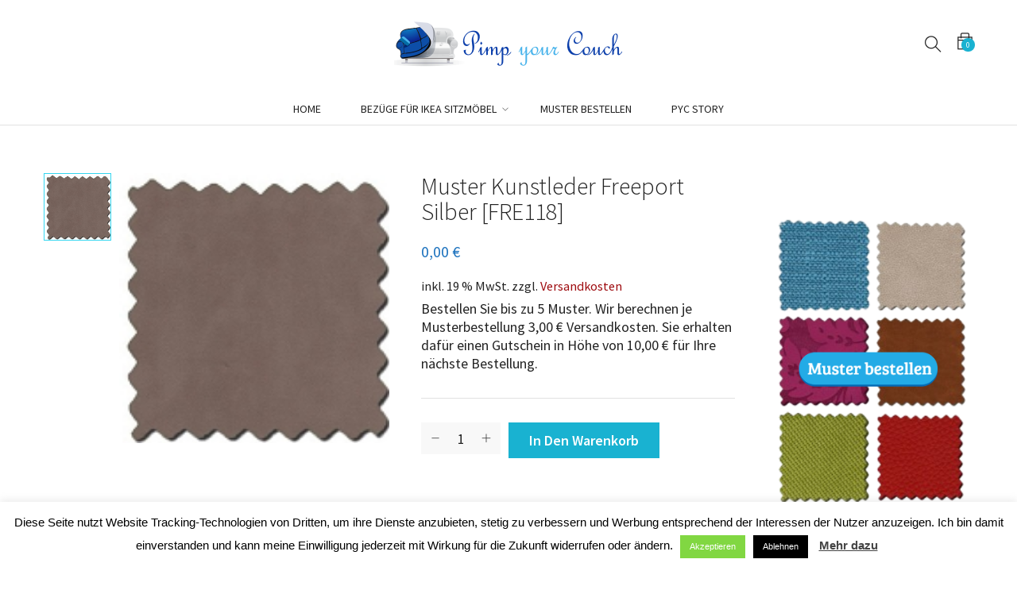

--- FILE ---
content_type: text/html; charset=UTF-8
request_url: https://www.pimpyourcouch.de/bezuege-fuer-ikea-sitzmoebel/muster-kunstleder-freeport-silber-fre118/
body_size: 21211
content:

<!DOCTYPE html>
<html lang="de">
<head>
  <meta charset="UTF-8">
  <meta name="viewport" content="width=device-width, initial-scale=1">
  <link rel="profile" href="http://gmpg.org/xfn/11">
  <link rel="pingback" href="https://www.pimpyourcouch.de/xmlrpc.php">

  <meta name='robots' content='index, follow, max-image-preview:large, max-snippet:-1, max-video-preview:-1' />
	<style>img:is([sizes="auto" i], [sizes^="auto," i]) { contain-intrinsic-size: 3000px 1500px }</style>
	
	<!-- This site is optimized with the Yoast SEO plugin v26.7 - https://yoast.com/wordpress/plugins/seo/ -->
	<title>Muster Kunstleder Freeport Silber [FRE118] - Pimpyourcouch</title>
	<link rel="canonical" href="https://www.pimpyourcouch.de/bezuege-fuer-ikea-sitzmoebel/muster-kunstleder-freeport-silber-fre118/" />
	<meta property="og:locale" content="de_DE" />
	<meta property="og:type" content="article" />
	<meta property="og:title" content="Muster Kunstleder Freeport Silber [FRE118] - Pimpyourcouch" />
	<meta property="og:description" content="Bestellen Sie bis zu 5 Muster. Wir berechnen je Musterbestellung 3,00 € Versandkosten. Sie erhalten dafür einen Gutschein in Höhe von 10,00 € für Ihre nächste Bestellung." />
	<meta property="og:url" content="https://www.pimpyourcouch.de/bezuege-fuer-ikea-sitzmoebel/muster-kunstleder-freeport-silber-fre118/" />
	<meta property="og:site_name" content="Pimpyourcouch" />
	<meta property="article:modified_time" content="2019-03-03T12:39:31+00:00" />
	<meta property="og:image" content="https://www.pimpyourcouch.de/wp-content/uploads/Freeport_11_Silber_FRE118_KL_Muster.jpg" />
	<meta property="og:image:width" content="153" />
	<meta property="og:image:height" content="153" />
	<meta property="og:image:type" content="image/jpeg" />
	<meta name="twitter:card" content="summary_large_image" />
	<script type="application/ld+json" class="yoast-schema-graph">{"@context":"https://schema.org","@graph":[{"@type":"WebPage","@id":"https://www.pimpyourcouch.de/bezuege-fuer-ikea-sitzmoebel/muster-kunstleder-freeport-silber-fre118/","url":"https://www.pimpyourcouch.de/bezuege-fuer-ikea-sitzmoebel/muster-kunstleder-freeport-silber-fre118/","name":"Muster Kunstleder Freeport Silber [FRE118] - Pimpyourcouch","isPartOf":{"@id":"https://www.pimpyourcouch.de/#website"},"primaryImageOfPage":{"@id":"https://www.pimpyourcouch.de/bezuege-fuer-ikea-sitzmoebel/muster-kunstleder-freeport-silber-fre118/#primaryimage"},"image":{"@id":"https://www.pimpyourcouch.de/bezuege-fuer-ikea-sitzmoebel/muster-kunstleder-freeport-silber-fre118/#primaryimage"},"thumbnailUrl":"https://www.pimpyourcouch.de/wp-content/uploads/Freeport_11_Silber_FRE118_KL_Muster.jpg","datePublished":"2019-03-03T12:28:13+00:00","dateModified":"2019-03-03T12:39:31+00:00","breadcrumb":{"@id":"https://www.pimpyourcouch.de/bezuege-fuer-ikea-sitzmoebel/muster-kunstleder-freeport-silber-fre118/#breadcrumb"},"inLanguage":"de","potentialAction":[{"@type":"ReadAction","target":["https://www.pimpyourcouch.de/bezuege-fuer-ikea-sitzmoebel/muster-kunstleder-freeport-silber-fre118/"]}]},{"@type":"ImageObject","inLanguage":"de","@id":"https://www.pimpyourcouch.de/bezuege-fuer-ikea-sitzmoebel/muster-kunstleder-freeport-silber-fre118/#primaryimage","url":"https://www.pimpyourcouch.de/wp-content/uploads/Freeport_11_Silber_FRE118_KL_Muster.jpg","contentUrl":"https://www.pimpyourcouch.de/wp-content/uploads/Freeport_11_Silber_FRE118_KL_Muster.jpg","width":153,"height":153},{"@type":"BreadcrumbList","@id":"https://www.pimpyourcouch.de/bezuege-fuer-ikea-sitzmoebel/muster-kunstleder-freeport-silber-fre118/#breadcrumb","itemListElement":[{"@type":"ListItem","position":1,"name":"Startseite","item":"https://www.pimpyourcouch.de/"},{"@type":"ListItem","position":2,"name":"Produkte","item":"https://www.pimpyourcouch.de/shop/"},{"@type":"ListItem","position":3,"name":"Muster Kunstleder Freeport Silber [FRE118]"}]},{"@type":"WebSite","@id":"https://www.pimpyourcouch.de/#website","url":"https://www.pimpyourcouch.de/","name":"Pimpyourcouch","description":"","potentialAction":[{"@type":"SearchAction","target":{"@type":"EntryPoint","urlTemplate":"https://www.pimpyourcouch.de/?s={search_term_string}"},"query-input":{"@type":"PropertyValueSpecification","valueRequired":true,"valueName":"search_term_string"}}],"inLanguage":"de"}]}</script>
	<!-- / Yoast SEO plugin. -->


<link rel='dns-prefetch' href='//fonts.googleapis.com' />
<link rel="alternate" type="application/rss+xml" title="Pimpyourcouch &raquo; Feed" href="https://www.pimpyourcouch.de/feed/" />
<script type="text/javascript">
/* <![CDATA[ */
window._wpemojiSettings = {"baseUrl":"https:\/\/s.w.org\/images\/core\/emoji\/16.0.1\/72x72\/","ext":".png","svgUrl":"https:\/\/s.w.org\/images\/core\/emoji\/16.0.1\/svg\/","svgExt":".svg","source":{"concatemoji":"https:\/\/www.pimpyourcouch.de\/wp-includes\/js\/wp-emoji-release.min.js?ver=6.8.3"}};
/*! This file is auto-generated */
!function(s,n){var o,i,e;function c(e){try{var t={supportTests:e,timestamp:(new Date).valueOf()};sessionStorage.setItem(o,JSON.stringify(t))}catch(e){}}function p(e,t,n){e.clearRect(0,0,e.canvas.width,e.canvas.height),e.fillText(t,0,0);var t=new Uint32Array(e.getImageData(0,0,e.canvas.width,e.canvas.height).data),a=(e.clearRect(0,0,e.canvas.width,e.canvas.height),e.fillText(n,0,0),new Uint32Array(e.getImageData(0,0,e.canvas.width,e.canvas.height).data));return t.every(function(e,t){return e===a[t]})}function u(e,t){e.clearRect(0,0,e.canvas.width,e.canvas.height),e.fillText(t,0,0);for(var n=e.getImageData(16,16,1,1),a=0;a<n.data.length;a++)if(0!==n.data[a])return!1;return!0}function f(e,t,n,a){switch(t){case"flag":return n(e,"\ud83c\udff3\ufe0f\u200d\u26a7\ufe0f","\ud83c\udff3\ufe0f\u200b\u26a7\ufe0f")?!1:!n(e,"\ud83c\udde8\ud83c\uddf6","\ud83c\udde8\u200b\ud83c\uddf6")&&!n(e,"\ud83c\udff4\udb40\udc67\udb40\udc62\udb40\udc65\udb40\udc6e\udb40\udc67\udb40\udc7f","\ud83c\udff4\u200b\udb40\udc67\u200b\udb40\udc62\u200b\udb40\udc65\u200b\udb40\udc6e\u200b\udb40\udc67\u200b\udb40\udc7f");case"emoji":return!a(e,"\ud83e\udedf")}return!1}function g(e,t,n,a){var r="undefined"!=typeof WorkerGlobalScope&&self instanceof WorkerGlobalScope?new OffscreenCanvas(300,150):s.createElement("canvas"),o=r.getContext("2d",{willReadFrequently:!0}),i=(o.textBaseline="top",o.font="600 32px Arial",{});return e.forEach(function(e){i[e]=t(o,e,n,a)}),i}function t(e){var t=s.createElement("script");t.src=e,t.defer=!0,s.head.appendChild(t)}"undefined"!=typeof Promise&&(o="wpEmojiSettingsSupports",i=["flag","emoji"],n.supports={everything:!0,everythingExceptFlag:!0},e=new Promise(function(e){s.addEventListener("DOMContentLoaded",e,{once:!0})}),new Promise(function(t){var n=function(){try{var e=JSON.parse(sessionStorage.getItem(o));if("object"==typeof e&&"number"==typeof e.timestamp&&(new Date).valueOf()<e.timestamp+604800&&"object"==typeof e.supportTests)return e.supportTests}catch(e){}return null}();if(!n){if("undefined"!=typeof Worker&&"undefined"!=typeof OffscreenCanvas&&"undefined"!=typeof URL&&URL.createObjectURL&&"undefined"!=typeof Blob)try{var e="postMessage("+g.toString()+"("+[JSON.stringify(i),f.toString(),p.toString(),u.toString()].join(",")+"));",a=new Blob([e],{type:"text/javascript"}),r=new Worker(URL.createObjectURL(a),{name:"wpTestEmojiSupports"});return void(r.onmessage=function(e){c(n=e.data),r.terminate(),t(n)})}catch(e){}c(n=g(i,f,p,u))}t(n)}).then(function(e){for(var t in e)n.supports[t]=e[t],n.supports.everything=n.supports.everything&&n.supports[t],"flag"!==t&&(n.supports.everythingExceptFlag=n.supports.everythingExceptFlag&&n.supports[t]);n.supports.everythingExceptFlag=n.supports.everythingExceptFlag&&!n.supports.flag,n.DOMReady=!1,n.readyCallback=function(){n.DOMReady=!0}}).then(function(){return e}).then(function(){var e;n.supports.everything||(n.readyCallback(),(e=n.source||{}).concatemoji?t(e.concatemoji):e.wpemoji&&e.twemoji&&(t(e.twemoji),t(e.wpemoji)))}))}((window,document),window._wpemojiSettings);
/* ]]> */
</script>
<link rel='stylesheet' id='chosen_css-css' href='https://www.pimpyourcouch.de/wp-content/plugins/_varianten_auswahl_erweiterung/includes/../vendor/chosen/chosen.css?ver=6.8.3' type='text/css' media='all' />
<link rel='stylesheet' id='kodarto_variant_selection_css-css' href='https://www.pimpyourcouch.de/wp-content/plugins/_varianten_auswahl_erweiterung/includes/../css/swatch-wrapper.css?ver=6.8.3' type='text/css' media='all' />
<link rel='stylesheet' id='berocket_mm_quantity_style-css' href='https://www.pimpyourcouch.de/wp-content/plugins/woocommerce-minmax-quantity/css/shop.css?ver=2.0.4.5' type='text/css' media='all' />
<link rel='stylesheet' id='font-awesome-css' href='https://www.pimpyourcouch.de/wp-content/plugins/woocommerce-minmax-quantity/css/font-awesome.min.css?ver=6.8.3' type='text/css' media='all' />
<style id='wp-emoji-styles-inline-css' type='text/css'>

	img.wp-smiley, img.emoji {
		display: inline !important;
		border: none !important;
		box-shadow: none !important;
		height: 1em !important;
		width: 1em !important;
		margin: 0 0.07em !important;
		vertical-align: -0.1em !important;
		background: none !important;
		padding: 0 !important;
	}
</style>
<link rel='stylesheet' id='wp-block-library-css' href='https://www.pimpyourcouch.de/wp-includes/css/dist/block-library/style.min.css?ver=6.8.3' type='text/css' media='all' />
<style id='classic-theme-styles-inline-css' type='text/css'>
/*! This file is auto-generated */
.wp-block-button__link{color:#fff;background-color:#32373c;border-radius:9999px;box-shadow:none;text-decoration:none;padding:calc(.667em + 2px) calc(1.333em + 2px);font-size:1.125em}.wp-block-file__button{background:#32373c;color:#fff;text-decoration:none}
</style>
<style id='global-styles-inline-css' type='text/css'>
:root{--wp--preset--aspect-ratio--square: 1;--wp--preset--aspect-ratio--4-3: 4/3;--wp--preset--aspect-ratio--3-4: 3/4;--wp--preset--aspect-ratio--3-2: 3/2;--wp--preset--aspect-ratio--2-3: 2/3;--wp--preset--aspect-ratio--16-9: 16/9;--wp--preset--aspect-ratio--9-16: 9/16;--wp--preset--color--black: #000000;--wp--preset--color--cyan-bluish-gray: #abb8c3;--wp--preset--color--white: #ffffff;--wp--preset--color--pale-pink: #f78da7;--wp--preset--color--vivid-red: #cf2e2e;--wp--preset--color--luminous-vivid-orange: #ff6900;--wp--preset--color--luminous-vivid-amber: #fcb900;--wp--preset--color--light-green-cyan: #7bdcb5;--wp--preset--color--vivid-green-cyan: #00d084;--wp--preset--color--pale-cyan-blue: #8ed1fc;--wp--preset--color--vivid-cyan-blue: #0693e3;--wp--preset--color--vivid-purple: #9b51e0;--wp--preset--gradient--vivid-cyan-blue-to-vivid-purple: linear-gradient(135deg,rgba(6,147,227,1) 0%,rgb(155,81,224) 100%);--wp--preset--gradient--light-green-cyan-to-vivid-green-cyan: linear-gradient(135deg,rgb(122,220,180) 0%,rgb(0,208,130) 100%);--wp--preset--gradient--luminous-vivid-amber-to-luminous-vivid-orange: linear-gradient(135deg,rgba(252,185,0,1) 0%,rgba(255,105,0,1) 100%);--wp--preset--gradient--luminous-vivid-orange-to-vivid-red: linear-gradient(135deg,rgba(255,105,0,1) 0%,rgb(207,46,46) 100%);--wp--preset--gradient--very-light-gray-to-cyan-bluish-gray: linear-gradient(135deg,rgb(238,238,238) 0%,rgb(169,184,195) 100%);--wp--preset--gradient--cool-to-warm-spectrum: linear-gradient(135deg,rgb(74,234,220) 0%,rgb(151,120,209) 20%,rgb(207,42,186) 40%,rgb(238,44,130) 60%,rgb(251,105,98) 80%,rgb(254,248,76) 100%);--wp--preset--gradient--blush-light-purple: linear-gradient(135deg,rgb(255,206,236) 0%,rgb(152,150,240) 100%);--wp--preset--gradient--blush-bordeaux: linear-gradient(135deg,rgb(254,205,165) 0%,rgb(254,45,45) 50%,rgb(107,0,62) 100%);--wp--preset--gradient--luminous-dusk: linear-gradient(135deg,rgb(255,203,112) 0%,rgb(199,81,192) 50%,rgb(65,88,208) 100%);--wp--preset--gradient--pale-ocean: linear-gradient(135deg,rgb(255,245,203) 0%,rgb(182,227,212) 50%,rgb(51,167,181) 100%);--wp--preset--gradient--electric-grass: linear-gradient(135deg,rgb(202,248,128) 0%,rgb(113,206,126) 100%);--wp--preset--gradient--midnight: linear-gradient(135deg,rgb(2,3,129) 0%,rgb(40,116,252) 100%);--wp--preset--font-size--small: 13px;--wp--preset--font-size--medium: 20px;--wp--preset--font-size--large: 36px;--wp--preset--font-size--x-large: 42px;--wp--preset--spacing--20: 0.44rem;--wp--preset--spacing--30: 0.67rem;--wp--preset--spacing--40: 1rem;--wp--preset--spacing--50: 1.5rem;--wp--preset--spacing--60: 2.25rem;--wp--preset--spacing--70: 3.38rem;--wp--preset--spacing--80: 5.06rem;--wp--preset--shadow--natural: 6px 6px 9px rgba(0, 0, 0, 0.2);--wp--preset--shadow--deep: 12px 12px 50px rgba(0, 0, 0, 0.4);--wp--preset--shadow--sharp: 6px 6px 0px rgba(0, 0, 0, 0.2);--wp--preset--shadow--outlined: 6px 6px 0px -3px rgba(255, 255, 255, 1), 6px 6px rgba(0, 0, 0, 1);--wp--preset--shadow--crisp: 6px 6px 0px rgba(0, 0, 0, 1);}:where(.is-layout-flex){gap: 0.5em;}:where(.is-layout-grid){gap: 0.5em;}body .is-layout-flex{display: flex;}.is-layout-flex{flex-wrap: wrap;align-items: center;}.is-layout-flex > :is(*, div){margin: 0;}body .is-layout-grid{display: grid;}.is-layout-grid > :is(*, div){margin: 0;}:where(.wp-block-columns.is-layout-flex){gap: 2em;}:where(.wp-block-columns.is-layout-grid){gap: 2em;}:where(.wp-block-post-template.is-layout-flex){gap: 1.25em;}:where(.wp-block-post-template.is-layout-grid){gap: 1.25em;}.has-black-color{color: var(--wp--preset--color--black) !important;}.has-cyan-bluish-gray-color{color: var(--wp--preset--color--cyan-bluish-gray) !important;}.has-white-color{color: var(--wp--preset--color--white) !important;}.has-pale-pink-color{color: var(--wp--preset--color--pale-pink) !important;}.has-vivid-red-color{color: var(--wp--preset--color--vivid-red) !important;}.has-luminous-vivid-orange-color{color: var(--wp--preset--color--luminous-vivid-orange) !important;}.has-luminous-vivid-amber-color{color: var(--wp--preset--color--luminous-vivid-amber) !important;}.has-light-green-cyan-color{color: var(--wp--preset--color--light-green-cyan) !important;}.has-vivid-green-cyan-color{color: var(--wp--preset--color--vivid-green-cyan) !important;}.has-pale-cyan-blue-color{color: var(--wp--preset--color--pale-cyan-blue) !important;}.has-vivid-cyan-blue-color{color: var(--wp--preset--color--vivid-cyan-blue) !important;}.has-vivid-purple-color{color: var(--wp--preset--color--vivid-purple) !important;}.has-black-background-color{background-color: var(--wp--preset--color--black) !important;}.has-cyan-bluish-gray-background-color{background-color: var(--wp--preset--color--cyan-bluish-gray) !important;}.has-white-background-color{background-color: var(--wp--preset--color--white) !important;}.has-pale-pink-background-color{background-color: var(--wp--preset--color--pale-pink) !important;}.has-vivid-red-background-color{background-color: var(--wp--preset--color--vivid-red) !important;}.has-luminous-vivid-orange-background-color{background-color: var(--wp--preset--color--luminous-vivid-orange) !important;}.has-luminous-vivid-amber-background-color{background-color: var(--wp--preset--color--luminous-vivid-amber) !important;}.has-light-green-cyan-background-color{background-color: var(--wp--preset--color--light-green-cyan) !important;}.has-vivid-green-cyan-background-color{background-color: var(--wp--preset--color--vivid-green-cyan) !important;}.has-pale-cyan-blue-background-color{background-color: var(--wp--preset--color--pale-cyan-blue) !important;}.has-vivid-cyan-blue-background-color{background-color: var(--wp--preset--color--vivid-cyan-blue) !important;}.has-vivid-purple-background-color{background-color: var(--wp--preset--color--vivid-purple) !important;}.has-black-border-color{border-color: var(--wp--preset--color--black) !important;}.has-cyan-bluish-gray-border-color{border-color: var(--wp--preset--color--cyan-bluish-gray) !important;}.has-white-border-color{border-color: var(--wp--preset--color--white) !important;}.has-pale-pink-border-color{border-color: var(--wp--preset--color--pale-pink) !important;}.has-vivid-red-border-color{border-color: var(--wp--preset--color--vivid-red) !important;}.has-luminous-vivid-orange-border-color{border-color: var(--wp--preset--color--luminous-vivid-orange) !important;}.has-luminous-vivid-amber-border-color{border-color: var(--wp--preset--color--luminous-vivid-amber) !important;}.has-light-green-cyan-border-color{border-color: var(--wp--preset--color--light-green-cyan) !important;}.has-vivid-green-cyan-border-color{border-color: var(--wp--preset--color--vivid-green-cyan) !important;}.has-pale-cyan-blue-border-color{border-color: var(--wp--preset--color--pale-cyan-blue) !important;}.has-vivid-cyan-blue-border-color{border-color: var(--wp--preset--color--vivid-cyan-blue) !important;}.has-vivid-purple-border-color{border-color: var(--wp--preset--color--vivid-purple) !important;}.has-vivid-cyan-blue-to-vivid-purple-gradient-background{background: var(--wp--preset--gradient--vivid-cyan-blue-to-vivid-purple) !important;}.has-light-green-cyan-to-vivid-green-cyan-gradient-background{background: var(--wp--preset--gradient--light-green-cyan-to-vivid-green-cyan) !important;}.has-luminous-vivid-amber-to-luminous-vivid-orange-gradient-background{background: var(--wp--preset--gradient--luminous-vivid-amber-to-luminous-vivid-orange) !important;}.has-luminous-vivid-orange-to-vivid-red-gradient-background{background: var(--wp--preset--gradient--luminous-vivid-orange-to-vivid-red) !important;}.has-very-light-gray-to-cyan-bluish-gray-gradient-background{background: var(--wp--preset--gradient--very-light-gray-to-cyan-bluish-gray) !important;}.has-cool-to-warm-spectrum-gradient-background{background: var(--wp--preset--gradient--cool-to-warm-spectrum) !important;}.has-blush-light-purple-gradient-background{background: var(--wp--preset--gradient--blush-light-purple) !important;}.has-blush-bordeaux-gradient-background{background: var(--wp--preset--gradient--blush-bordeaux) !important;}.has-luminous-dusk-gradient-background{background: var(--wp--preset--gradient--luminous-dusk) !important;}.has-pale-ocean-gradient-background{background: var(--wp--preset--gradient--pale-ocean) !important;}.has-electric-grass-gradient-background{background: var(--wp--preset--gradient--electric-grass) !important;}.has-midnight-gradient-background{background: var(--wp--preset--gradient--midnight) !important;}.has-small-font-size{font-size: var(--wp--preset--font-size--small) !important;}.has-medium-font-size{font-size: var(--wp--preset--font-size--medium) !important;}.has-large-font-size{font-size: var(--wp--preset--font-size--large) !important;}.has-x-large-font-size{font-size: var(--wp--preset--font-size--x-large) !important;}
:where(.wp-block-post-template.is-layout-flex){gap: 1.25em;}:where(.wp-block-post-template.is-layout-grid){gap: 1.25em;}
:where(.wp-block-columns.is-layout-flex){gap: 2em;}:where(.wp-block-columns.is-layout-grid){gap: 2em;}
:root :where(.wp-block-pullquote){font-size: 1.5em;line-height: 1.6;}
</style>
<link rel='stylesheet' id='wapf-frontend-css-css' href='https://www.pimpyourcouch.de/wp-content/plugins/advanced-product-fields-for-woocommerce/assets/css/frontend.min.css?ver=1.6.18' type='text/css' media='all' />
<link rel='stylesheet' id='contact-form-7-css' href='https://www.pimpyourcouch.de/wp-content/plugins/contact-form-7/includes/css/styles.css?ver=6.1.4' type='text/css' media='all' />
<link rel='stylesheet' id='cookie-law-info-css' href='https://www.pimpyourcouch.de/wp-content/plugins/cookie-law-info/legacy/public/css/cookie-law-info-public.css?ver=3.3.9.1' type='text/css' media='all' />
<link rel='stylesheet' id='cookie-law-info-gdpr-css' href='https://www.pimpyourcouch.de/wp-content/plugins/cookie-law-info/legacy/public/css/cookie-law-info-gdpr.css?ver=3.3.9.1' type='text/css' media='all' />
<link rel='stylesheet' id='rs-plugin-settings-css' href='https://www.pimpyourcouch.de/wp-content/plugins/revslider/public/assets/css/settings.css?ver=5.4.5.2' type='text/css' media='all' />
<style id='rs-plugin-settings-inline-css' type='text/css'>
#rs-demo-id {}
</style>
<link rel='stylesheet' id='woocommerce-layout-css' href='https://www.pimpyourcouch.de/wp-content/plugins/woocommerce/assets/css/woocommerce-layout.css?ver=10.0.5' type='text/css' media='all' />
<link rel='stylesheet' id='woocommerce-smallscreen-css' href='https://www.pimpyourcouch.de/wp-content/plugins/woocommerce/assets/css/woocommerce-smallscreen.css?ver=10.0.5' type='text/css' media='only screen and (max-width: 768px)' />
<link rel='stylesheet' id='woocommerce-general-css' href='https://www.pimpyourcouch.de/wp-content/plugins/woocommerce/assets/css/woocommerce.css?ver=10.0.5' type='text/css' media='all' />
<style id='woocommerce-inline-inline-css' type='text/css'>
.woocommerce form .form-row .required { visibility: visible; }
</style>
<link rel='stylesheet' id='swatches-and-photos-css' href='https://www.pimpyourcouch.de/wp-content/plugins/woocommerce-variation-swatches-and-photos/assets/css/swatches-and-photos.css?ver=3.0.0' type='text/css' media='all' />
<link rel='stylesheet' id='brands-styles-css' href='https://www.pimpyourcouch.de/wp-content/plugins/woocommerce/assets/css/brands.css?ver=10.0.5' type='text/css' media='all' />
<link rel='stylesheet' id='bingo-parent-style-css' href='https://www.pimpyourcouch.de/wp-content/themes/woody//style.css?ver=6.8.3' type='text/css' media='all' />
<link rel='stylesheet' id='bingo-child-style-css' href='https://www.pimpyourcouch.de/wp-content/themes/woody-child/style.css?ver=6.8.3' type='text/css' media='all' />
<link rel='stylesheet' id='google-font-Source-Sans-Pro-css' href='https://fonts.googleapis.com/css?family=Source+Sans+Pro%3A100%2C300%2C400%2C500%2C600%2C700%2C800%2C900&#038;subset=latin%2Cgreek-ext%2Ccyrillic%2Clatin-ext%2Cgreek%2Ccyrillic-ext%2Cvietnamese&#038;ver=6.8.3' type='text/css' media='all' />
<link rel='stylesheet' id='wp-color-picker-css' href='https://www.pimpyourcouch.de/wp-admin/css/color-picker.min.css?ver=6.8.3' type='text/css' media='all' />
<link rel='stylesheet' id='themify-icons-css' href='https://www.pimpyourcouch.de/wp-content/themes/woody//assets/plugins/themify-icons/themify-icons.css?ver=6.8.3' type='text/css' media='all' />
<link rel='stylesheet' id='slick-css' href='https://www.pimpyourcouch.de/wp-content/themes/woody//assets/plugins/slick/slick.css?ver=6.8.3' type='text/css' media='all' />
<link rel='stylesheet' id='slick-theme-css' href='https://www.pimpyourcouch.de/wp-content/themes/woody//assets/plugins/slick/slick-theme.css?ver=6.8.3' type='text/css' media='all' />
<link rel='stylesheet' id='select2-css' href='https://www.pimpyourcouch.de/wp-content/plugins/woocommerce/assets/css/select2.css?ver=10.0.5' type='text/css' media='all' />
<link rel='stylesheet' id='customscrollbar-css' href='https://www.pimpyourcouch.de/wp-content/themes/woody//assets/plugins/customscrollbar/customscrollbar.min.css?ver=6.8.3' type='text/css' media='all' />
<link rel='stylesheet' id='ekko-lightbox-css' href='https://www.pimpyourcouch.de/wp-content/themes/woody//assets/plugins/ekko-lightbox/ekko-lightbox.css?ver=6.8.3' type='text/css' media='all' />
<link rel='stylesheet' id='animate-css' href='https://www.pimpyourcouch.de/wp-content/themes/woody//assets/plugins/animate/animate.css?ver=6.8.3' type='text/css' media='all' />
<link rel='stylesheet' id='bootstrap-css' href='https://www.pimpyourcouch.de/wp-content/themes/woody//assets/plugins/bootstrap/css/bootstrap.min.css?ver=6.8.3' type='text/css' media='all' />
<link rel='stylesheet' id='bingo-responsive-css' href='https://www.pimpyourcouch.de/wp-content/themes/woody//assets/css/responsive.css?ver=6.8.3' type='text/css' media='all' />
<link rel='stylesheet' id='bingo-minify-style-css' href='https://www.pimpyourcouch.de/wp-content/themes/woody//style.min.css?ver=6.8.3' type='text/css' media='all' />
<link rel='stylesheet' id='bingo-style-css' href='https://www.pimpyourcouch.de/wp-content/themes/woody//style.css?ver=6.8.3' type='text/css' media='all' />
<link rel='stylesheet' id='woocommerce-gzd-layout-css' href='https://www.pimpyourcouch.de/wp-content/plugins/woocommerce-germanized/build/static/layout-styles.css?ver=3.20.5' type='text/css' media='all' />
<style id='woocommerce-gzd-layout-inline-css' type='text/css'>
.woocommerce-checkout .shop_table { background-color: #eeeeee; } .product p.deposit-packaging-type { font-size: 1.25em !important; } p.woocommerce-shipping-destination { display: none; }
                .wc-gzd-nutri-score-value-a {
                    background: url(https://www.pimpyourcouch.de/wp-content/plugins/woocommerce-germanized/assets/images/nutri-score-a.svg) no-repeat;
                }
                .wc-gzd-nutri-score-value-b {
                    background: url(https://www.pimpyourcouch.de/wp-content/plugins/woocommerce-germanized/assets/images/nutri-score-b.svg) no-repeat;
                }
                .wc-gzd-nutri-score-value-c {
                    background: url(https://www.pimpyourcouch.de/wp-content/plugins/woocommerce-germanized/assets/images/nutri-score-c.svg) no-repeat;
                }
                .wc-gzd-nutri-score-value-d {
                    background: url(https://www.pimpyourcouch.de/wp-content/plugins/woocommerce-germanized/assets/images/nutri-score-d.svg) no-repeat;
                }
                .wc-gzd-nutri-score-value-e {
                    background: url(https://www.pimpyourcouch.de/wp-content/plugins/woocommerce-germanized/assets/images/nutri-score-e.svg) no-repeat;
                }
            
</style>
<link rel='stylesheet' id='jquery-ui-css' href='https://www.pimpyourcouch.de/wp-content/plugins/bingo-framework/assets/plugins/jquery-ui/jquery-ui.min.css?ver=6.8.3' type='text/css' media='all' />
<link rel='stylesheet' id='bingo-frameworkfrontend-css' href='https://www.pimpyourcouch.de/wp-content/plugins/bingo-framework/assets/css/frontend.min.css?ver=6.8.3' type='text/css' media='all' />
<link rel='stylesheet' id='wp-add-custom-css-css' href='https://www.pimpyourcouch.de?display_custom_css=css&#038;ver=6.8.3' type='text/css' media='all' />
<script type="text/template" id="tmpl-variation-template">
	<div class="woocommerce-variation-description">{{{ data.variation.variation_description }}}</div>
	<div class="woocommerce-variation-price">{{{ data.variation.price_html }}}</div>
	<div class="woocommerce-variation-availability">{{{ data.variation.availability_html }}}</div>
</script>
<script type="text/template" id="tmpl-unavailable-variation-template">
	<p role="alert">Dieses Produkt ist leider nicht verfügbar. Bitte wähle eine andere Kombination.</p>
</script>
<script type="text/javascript" src="https://www.pimpyourcouch.de/wp-includes/js/jquery/jquery.min.js?ver=3.7.1" id="jquery-core-js"></script>
<script type="text/javascript" src="https://www.pimpyourcouch.de/wp-includes/js/jquery/jquery-migrate.min.js?ver=3.4.1" id="jquery-migrate-js"></script>
<script type="text/javascript" id="cookie-law-info-js-extra">
/* <![CDATA[ */
var Cli_Data = {"nn_cookie_ids":[],"cookielist":[],"non_necessary_cookies":[],"ccpaEnabled":"","ccpaRegionBased":"","ccpaBarEnabled":"","strictlyEnabled":["necessary","obligatoire"],"ccpaType":"gdpr","js_blocking":"","custom_integration":"","triggerDomRefresh":"","secure_cookies":""};
var cli_cookiebar_settings = {"animate_speed_hide":"500","animate_speed_show":"500","background":"#FFF","border":"#b1a6a6c2","border_on":"","button_1_button_colour":"#81d742","button_1_button_hover":"#67ac35","button_1_link_colour":"#fff","button_1_as_button":"1","button_1_new_win":"","button_2_button_colour":"#333","button_2_button_hover":"#292929","button_2_link_colour":"#444","button_2_as_button":"","button_2_hidebar":"","button_3_button_colour":"#000","button_3_button_hover":"#000000","button_3_link_colour":"#fff","button_3_as_button":"1","button_3_new_win":"","button_4_button_colour":"#000","button_4_button_hover":"#000000","button_4_link_colour":"#62a329","button_4_as_button":"","button_7_button_colour":"#61a229","button_7_button_hover":"#4e8221","button_7_link_colour":"#fff","button_7_as_button":"1","button_7_new_win":"","font_family":"Arial, Helvetica, sans-serif","header_fix":"","notify_animate_hide":"1","notify_animate_show":"","notify_div_id":"#cookie-law-info-bar","notify_position_horizontal":"right","notify_position_vertical":"bottom","scroll_close":"","scroll_close_reload":"","accept_close_reload":"","reject_close_reload":"","showagain_tab":"1","showagain_background":"#fff","showagain_border":"#000","showagain_div_id":"#cookie-law-info-again","showagain_x_position":"100px","text":"#000","show_once_yn":"","show_once":"10000","logging_on":"","as_popup":"","popup_overlay":"1","bar_heading_text":"","cookie_bar_as":"banner","popup_showagain_position":"bottom-right","widget_position":"left"};
var log_object = {"ajax_url":"https:\/\/www.pimpyourcouch.de\/wp-admin\/admin-ajax.php"};
/* ]]> */
</script>
<script type="text/javascript" src="https://www.pimpyourcouch.de/wp-content/plugins/cookie-law-info/legacy/public/js/cookie-law-info-public.js?ver=3.3.9.1" id="cookie-law-info-js"></script>
<script type="text/javascript" src="https://www.pimpyourcouch.de/wp-content/plugins/revslider/public/assets/js/jquery.themepunch.tools.min.js?ver=5.4.5.2" id="tp-tools-js"></script>
<script type="text/javascript" src="https://www.pimpyourcouch.de/wp-content/plugins/revslider/public/assets/js/jquery.themepunch.revolution.min.js?ver=5.4.5.2" id="revmin-js"></script>
<script type="text/javascript" src="https://www.pimpyourcouch.de/wp-content/plugins/woocommerce-minmax-quantity//js/frontend.js?ver=6.8.3" id="berocket-front-cart-js-js"></script>
<script type="text/javascript" id="wc-single-product-js-extra">
/* <![CDATA[ */
var wc_single_product_params = {"i18n_required_rating_text":"Bitte w\u00e4hle eine Bewertung","i18n_rating_options":["1 von 5\u00a0Sternen","2 von 5\u00a0Sternen","3 von 5\u00a0Sternen","4 von 5\u00a0Sternen","5 von 5\u00a0Sternen"],"i18n_product_gallery_trigger_text":"Bildergalerie im Vollbildmodus anzeigen","review_rating_required":"yes","flexslider":{"rtl":false,"animation":"slide","smoothHeight":true,"directionNav":false,"controlNav":"thumbnails","slideshow":false,"animationSpeed":500,"animationLoop":false,"allowOneSlide":false},"zoom_enabled":"","zoom_options":[],"photoswipe_enabled":"","photoswipe_options":{"shareEl":false,"closeOnScroll":false,"history":false,"hideAnimationDuration":0,"showAnimationDuration":0},"flexslider_enabled":""};
/* ]]> */
</script>
<script type="text/javascript" src="https://www.pimpyourcouch.de/wp-content/plugins/woocommerce/assets/js/frontend/single-product.min.js?ver=10.0.5" id="wc-single-product-js" defer="defer" data-wp-strategy="defer"></script>
<script type="text/javascript" src="https://www.pimpyourcouch.de/wp-content/plugins/woocommerce/assets/js/jquery-blockui/jquery.blockUI.min.js?ver=2.7.0-wc.10.0.5" id="jquery-blockui-js" data-wp-strategy="defer"></script>
<script type="text/javascript" src="https://www.pimpyourcouch.de/wp-content/plugins/woocommerce/assets/js/js-cookie/js.cookie.min.js?ver=2.1.4-wc.10.0.5" id="js-cookie-js" defer="defer" data-wp-strategy="defer"></script>
<script type="text/javascript" id="woocommerce-js-extra">
/* <![CDATA[ */
var woocommerce_params = {"ajax_url":"\/wp-admin\/admin-ajax.php","wc_ajax_url":"\/?wc-ajax=%%endpoint%%","i18n_password_show":"Passwort anzeigen","i18n_password_hide":"Passwort verbergen"};
/* ]]> */
</script>
<script type="text/javascript" src="https://www.pimpyourcouch.de/wp-content/plugins/woocommerce/assets/js/frontend/woocommerce.min.js?ver=10.0.5" id="woocommerce-js" defer="defer" data-wp-strategy="defer"></script>
<script type="text/javascript" id="wc_additional_variation_images_script-js-extra">
/* <![CDATA[ */
var wc_additional_variation_images_local = {"ajaxurl":"https:\/\/www.pimpyourcouch.de\/wp-admin\/admin-ajax.php","ajaxImageSwapNonce":"326b4ebb0c","gallery_images_class":".product .images .flex-control-nav, .product .images .thumbnails","main_images_class":".woocommerce-product-gallery","lightbox_images":".product .images a.zoom","custom_swap":"","custom_original_swap":"","custom_reset_swap":"","bwc":""};
/* ]]> */
</script>
<script type="text/javascript" src="https://www.pimpyourcouch.de/wp-content/plugins/woocommerce-additional-variation-images/assets/js/variation-images-frontend.min.js?ver=6.8.3" id="wc_additional_variation_images_script-js"></script>
<script type="text/javascript" id="wc-add-to-cart-js-extra">
/* <![CDATA[ */
var wc_add_to_cart_params = {"ajax_url":"\/wp-admin\/admin-ajax.php","wc_ajax_url":"\/?wc-ajax=%%endpoint%%","i18n_view_cart":"Warenkorb anzeigen","cart_url":"https:\/\/www.pimpyourcouch.de\/warenkorb\/","is_cart":"","cart_redirect_after_add":"no"};
/* ]]> */
</script>
<script type="text/javascript" src="https://www.pimpyourcouch.de/wp-content/plugins/woocommerce/assets/js/frontend/add-to-cart.min.js?ver=10.0.5" id="wc-add-to-cart-js" data-wp-strategy="defer"></script>
<script type="text/javascript" src="https://www.pimpyourcouch.de/wp-content/plugins/js_composer/assets/js/vendors/woocommerce-add-to-cart.js?ver=5.4.5" id="vc_woocommerce-add-to-cart-js-js"></script>
<script type="text/javascript" src="https://www.pimpyourcouch.de/wp-includes/js/underscore.min.js?ver=1.13.7" id="underscore-js"></script>
<script type="text/javascript" id="wp-util-js-extra">
/* <![CDATA[ */
var _wpUtilSettings = {"ajax":{"url":"\/wp-admin\/admin-ajax.php"}};
/* ]]> */
</script>
<script type="text/javascript" src="https://www.pimpyourcouch.de/wp-includes/js/wp-util.min.js?ver=6.8.3" id="wp-util-js"></script>
<script type="text/javascript" id="wc-add-to-cart-variation-js-extra">
/* <![CDATA[ */
var wc_add_to_cart_variation_params = {"wc_ajax_url":"\/?wc-ajax=%%endpoint%%","i18n_no_matching_variations_text":"Es entsprechen leider keine Produkte deiner Auswahl. Bitte w\u00e4hle eine andere Kombination.","i18n_make_a_selection_text":"Bitte w\u00e4hle die Produktoptionen, bevor du den Artikel in den Warenkorb legst.","i18n_unavailable_text":"Dieses Produkt ist leider nicht verf\u00fcgbar. Bitte w\u00e4hle eine andere Kombination.","i18n_reset_alert_text":"Deine Auswahl wurde zur\u00fcckgesetzt. Bitte w\u00e4hle Produktoptionen aus, bevor du den Artikel in den Warenkorb legst."};
/* ]]> */
</script>
<script type="text/javascript" src="https://www.pimpyourcouch.de/wp-content/plugins/woocommerce/assets/js/frontend/add-to-cart-variation.min.js?ver=10.0.5" id="wc-add-to-cart-variation-js" defer="defer" data-wp-strategy="defer"></script>
<script type="text/javascript" id="wc-gzd-unit-price-observer-queue-js-extra">
/* <![CDATA[ */
var wc_gzd_unit_price_observer_queue_params = {"ajax_url":"\/wp-admin\/admin-ajax.php","wc_ajax_url":"\/?wc-ajax=%%endpoint%%","refresh_unit_price_nonce":"8f0ddcedac"};
/* ]]> */
</script>
<script type="text/javascript" src="https://www.pimpyourcouch.de/wp-content/plugins/woocommerce-germanized/build/static/unit-price-observer-queue.js?ver=3.20.5" id="wc-gzd-unit-price-observer-queue-js" defer="defer" data-wp-strategy="defer"></script>
<script type="text/javascript" src="https://www.pimpyourcouch.de/wp-content/plugins/woocommerce/assets/js/accounting/accounting.min.js?ver=0.4.2" id="wc-accounting-js"></script>
<script type="text/javascript" id="wc-gzd-add-to-cart-variation-js-extra">
/* <![CDATA[ */
var wc_gzd_add_to_cart_variation_params = {"wrapper":".product","price_selector":"p.price","replace_price":"1"};
/* ]]> */
</script>
<script type="text/javascript" src="https://www.pimpyourcouch.de/wp-content/plugins/woocommerce-germanized/build/static/add-to-cart-variation.js?ver=3.20.5" id="wc-gzd-add-to-cart-variation-js" defer="defer" data-wp-strategy="defer"></script>
<script type="text/javascript" id="wc-gzd-unit-price-observer-js-extra">
/* <![CDATA[ */
var wc_gzd_unit_price_observer_params = {"wrapper":".product","price_selector":{"p.price":{"is_total_price":false,"is_primary_selector":true,"quantity_selector":""}},"replace_price":"1","product_id":"123237","price_decimal_sep":",","price_thousand_sep":".","qty_selector":"input.quantity, input.qty","refresh_on_load":""};
/* ]]> */
</script>
<script type="text/javascript" src="https://www.pimpyourcouch.de/wp-content/plugins/woocommerce-germanized/build/static/unit-price-observer.js?ver=3.20.5" id="wc-gzd-unit-price-observer-js" defer="defer" data-wp-strategy="defer"></script>
<link rel="https://api.w.org/" href="https://www.pimpyourcouch.de/wp-json/" /><link rel="alternate" title="JSON" type="application/json" href="https://www.pimpyourcouch.de/wp-json/wp/v2/product/123237" /><link rel="EditURI" type="application/rsd+xml" title="RSD" href="https://www.pimpyourcouch.de/xmlrpc.php?rsd" />
<meta name="generator" content="WordPress 6.8.3" />
<meta name="generator" content="WooCommerce 10.0.5" />
<link rel='shortlink' href='https://www.pimpyourcouch.de/?p=123237' />
<link rel="alternate" title="oEmbed (JSON)" type="application/json+oembed" href="https://www.pimpyourcouch.de/wp-json/oembed/1.0/embed?url=https%3A%2F%2Fwww.pimpyourcouch.de%2Fbezuege-fuer-ikea-sitzmoebel%2Fmuster-kunstleder-freeport-silber-fre118%2F" />
<link rel="alternate" title="oEmbed (XML)" type="text/xml+oembed" href="https://www.pimpyourcouch.de/wp-json/oembed/1.0/embed?url=https%3A%2F%2Fwww.pimpyourcouch.de%2Fbezuege-fuer-ikea-sitzmoebel%2Fmuster-kunstleder-freeport-silber-fre118%2F&#038;format=xml" />
<meta name="generator" content="Redux 4.5.10" /><style></style><script type="text/javascript">
(function(url){
	if(/(?:Chrome\/26\.0\.1410\.63 Safari\/537\.31|WordfenceTestMonBot)/.test(navigator.userAgent)){ return; }
	var addEvent = function(evt, handler) {
		if (window.addEventListener) {
			document.addEventListener(evt, handler, false);
		} else if (window.attachEvent) {
			document.attachEvent('on' + evt, handler);
		}
	};
	var removeEvent = function(evt, handler) {
		if (window.removeEventListener) {
			document.removeEventListener(evt, handler, false);
		} else if (window.detachEvent) {
			document.detachEvent('on' + evt, handler);
		}
	};
	var evts = 'contextmenu dblclick drag dragend dragenter dragleave dragover dragstart drop keydown keypress keyup mousedown mousemove mouseout mouseover mouseup mousewheel scroll'.split(' ');
	var logHuman = function() {
		if (window.wfLogHumanRan) { return; }
		window.wfLogHumanRan = true;
		var wfscr = document.createElement('script');
		wfscr.type = 'text/javascript';
		wfscr.async = true;
		wfscr.src = url + '&r=' + Math.random();
		(document.getElementsByTagName('head')[0]||document.getElementsByTagName('body')[0]).appendChild(wfscr);
		for (var i = 0; i < evts.length; i++) {
			removeEvent(evts[i], logHuman);
		}
	};
	for (var i = 0; i < evts.length; i++) {
		addEvent(evts[i], logHuman);
	}
})('//www.pimpyourcouch.de/?wordfence_lh=1&hid=981C547F2BCB46D65BED63F48C768F39');
</script>	<noscript><style>.woocommerce-product-gallery{ opacity: 1 !important; }</style></noscript>
	<meta name="generator" content="Powered by WPBakery Page Builder - drag and drop page builder for WordPress."/>
<!--[if lte IE 9]><link rel="stylesheet" type="text/css" href="https://www.pimpyourcouch.de/wp-content/plugins/js_composer/assets/css/vc_lte_ie9.min.css" media="screen"><![endif]-->			<script  type="text/javascript">
				!function(f,b,e,v,n,t,s){if(f.fbq)return;n=f.fbq=function(){n.callMethod?
					n.callMethod.apply(n,arguments):n.queue.push(arguments)};if(!f._fbq)f._fbq=n;
					n.push=n;n.loaded=!0;n.version='2.0';n.queue=[];t=b.createElement(e);t.async=!0;
					t.src=v;s=b.getElementsByTagName(e)[0];s.parentNode.insertBefore(t,s)}(window,
					document,'script','https://connect.facebook.net/en_US/fbevents.js');
			</script>
			<!-- WooCommerce Facebook Integration Begin -->
			<script  type="text/javascript">

				fbq('init', '239531836587875', {}, {
    "agent": "woocommerce_0-10.0.5-3.5.15"
});

				document.addEventListener( 'DOMContentLoaded', function() {
					// Insert placeholder for events injected when a product is added to the cart through AJAX.
					document.body.insertAdjacentHTML( 'beforeend', '<div class=\"wc-facebook-pixel-event-placeholder\"></div>' );
				}, false );

			</script>
			<!-- WooCommerce Facebook Integration End -->
			<meta name="generator" content="Powered by Slider Revolution 5.4.5.2 - responsive, Mobile-Friendly Slider Plugin for WordPress with comfortable drag and drop interface." />
<link rel="icon" href="https://www.pimpyourcouch.de/wp-content/uploads/Favicon1.png" sizes="32x32" />
<link rel="icon" href="https://www.pimpyourcouch.de/wp-content/uploads/Favicon1.png" sizes="192x192" />
<link rel="apple-touch-icon" href="https://www.pimpyourcouch.de/wp-content/uploads/Favicon1.png" />
<meta name="msapplication-TileImage" content="https://www.pimpyourcouch.de/wp-content/uploads/Favicon1.png" />
<script type="text/javascript">function setREVStartSize(e){
				try{ var i=jQuery(window).width(),t=9999,r=0,n=0,l=0,f=0,s=0,h=0;					
					if(e.responsiveLevels&&(jQuery.each(e.responsiveLevels,function(e,f){f>i&&(t=r=f,l=e),i>f&&f>r&&(r=f,n=e)}),t>r&&(l=n)),f=e.gridheight[l]||e.gridheight[0]||e.gridheight,s=e.gridwidth[l]||e.gridwidth[0]||e.gridwidth,h=i/s,h=h>1?1:h,f=Math.round(h*f),"fullscreen"==e.sliderLayout){var u=(e.c.width(),jQuery(window).height());if(void 0!=e.fullScreenOffsetContainer){var c=e.fullScreenOffsetContainer.split(",");if (c) jQuery.each(c,function(e,i){u=jQuery(i).length>0?u-jQuery(i).outerHeight(!0):u}),e.fullScreenOffset.split("%").length>1&&void 0!=e.fullScreenOffset&&e.fullScreenOffset.length>0?u-=jQuery(window).height()*parseInt(e.fullScreenOffset,0)/100:void 0!=e.fullScreenOffset&&e.fullScreenOffset.length>0&&(u-=parseInt(e.fullScreenOffset,0))}f=u}else void 0!=e.minHeight&&f<e.minHeight&&(f=e.minHeight);e.c.closest(".rev_slider_wrapper").css({height:f})					
				}catch(d){console.log("Failure at Presize of Slider:"+d)}
			};</script>
		<style type="text/css" id="wp-custom-css">
			.page-title.color-dark {
    position: relative;
    z-index: 2;
    display: none !important;
}

.archive.woocommerce .filter-products {
    visibility: hidden;
}

.woocommerce-checkout .woocommerce .woocommerce-checkout h3 {
    font-family: "Source Sans Pro", sans-serif;
    font-weight: 300;
    font-size: 24px;
    color: #222;
    margin-top: 0;
    margin-bottom: 36px;
}

/* Ausblenden von Bingo-Framework swatch-Listen */
.bingo-variation .list-variations {
    display: none !important;
}

/* Fixieren der Breite der Bingo-Varianten Auswahl */
tr.bingo-variation {
	width: 100%;
}

/* Darstellung von Bildern ausgewählter Produktvarianten */
.woocommerce div.product div.images .woocommerce-product-gallery__image:nth-child(n+2)
{
	width: 75%;
display: inline-block;
padding: 0 10%;
box-sizing: content-box;
}

.content-single-product .entry-status label, .product-quickview .entry-status label {
    color: #222;
    font-weight: normal;
    display: none;
}

.content-single-product .entry-status > span, .product-quickview .entry-status > span {
    color: #39b54a;
    display: none;
}

.single-product .content-single-product {
    padding-top: 10px;
    padding-bottom: 80px;
}

h1, h2, h3, h4, h5, h6 {
    clear: both;
    font-weight: 300;
    line-height: inherit;
    -ms-word-wrap: break-word;
    word-wrap: break-word;
    font-family: "Source Sans Pro", sans-serif;
}

.summary .entry-title {
    font-size: 30px;
    line-height: 32px;
    color: #222;
    font-weight: 300;
    display: block;
    margin-bottom: 23px;
}

.text-limit {
    display: block;
    white-space: pre-line;
    text-overflow: ellipsis;
    overflow: hidden;
}

.inner-product .entry-content .product-categories a {
    color: #acacac;
    font-size: 13px;
    font-weight: 300;
    -webkit-transition: all 0.3s ease 0s;
    -moz-transition: all 0.3s ease 0s;
    -o-transition: all 0.3s ease 0s;
    transition: all 0.3s ease 0s;
    display: none;
	
}
.inner-product .entry-content .product-categories {
    margin-bottom: 2px;
    line-height: 18px;
    font-weight: 300;
    color: #acacac;
    display: none;
}
.entry-content h2 {
    font-size: 21px;
    line-height: 36px;
    margin-top: 45px;
    margin-bottom: 5px;
	margin-top: 5px;
	font-weight: 600;
}

.entry-content h1 {
    font-size: 25px;
    line-height: 40px;
    margin-top: 55px;
    margin-bottom: 8px;
	font-weight: 600;
}


body {
    font-family: "Source Sans Pro",
}

.entry-content h3 {
    font-size: 18px;
    line-height: 32px;
    margin-top: 40px;
    margin-bottom: 13px;
	font-weight: 500;
}		</style>
		<noscript><style type="text/css"> .wpb_animate_when_almost_visible { opacity: 1; }</style></noscript></head>

<body class="wp-singular product-template-default single single-product postid-123237 wp-theme-woody wp-child-theme-woody-child theme-woody woocommerce woocommerce-page woocommerce-no-js wpb-js-composer js-comp-ver-5.4.5 vc_responsive woody">
  <!-- Before Wrapper -->
  <div id="wrapper-start">
      </div>

  <div id="wrapper" class="page-has-padding">
            <header class="header-nav header-3">
	<div class="main-header">
		<div class="main-header-wrap">
			<div class="container">
				<div class="row">
					<div class="left-header middle col-xs-4 col-md-4">
											</div>
					<div class="center-header middle center col-xs-4 col-md-4">
					   	<div class="logo-header">
			<a href="https://www.pimpyourcouch.de/" title="Pimpyourcouch-">
		 <img src="https://www.pimpyourcouch.de/wp-content/uploads/PimpyourLogo3.png" alt="Pimpyourcouch" data-retina="https://www.pimpyourcouch.de/wp-content/uploads/Logo_Mobile.png">		</a>
	</div>					</div>
					<div class="right-header middle col-xs-4 col-md-4">
						
<div class="button-icon-header text-right">
			<div class="search-highlight">
	<span class="btn-iconsearch ti-search"></span>
	<div class="fixed-search">
	<div class="button-close"><span class="ti-close"></span></div>
	<div class="bg-transparent"></div>
	<form role="search" method="get" class="search-products box-search" action="https://www.pimpyourcouch.de/" >		
		<div class="entry-search clearfix">
			
			<div class="entry-input">
				<input type="text" name="s" class="s ipSearch" value="" placeholder="Search..." autocomplete="off" />
				<button class="btnSearch" type="submit"><i class="ti-search"></i></button>
				<input type="hidden" class="post-type" name="post_type" value="product" />
			</div>
		</div>

		<div class="ajax-search-results popup-hidden">
			<div class="content-results clearfix"></div>
			<div class="entry-status">
				<img class="ajax-loading" src="https://www.pimpyourcouch.de/wp-content/themes/woody/assets/images/ajax-load.gif" alt="loading" />
				<div class="notices">
					<span># Hit enter to search or ESC to close</span>
				</div>
			</div>
		</div>
	</form>
</div></div>	
    
        <div class="button-cart hover">
        <a class="icon-cart" href="https://www.pimpyourcouch.de/warenkorb/">
        		            	            	<i class="fa ti-bag"></i>
	            	                    <span class="items-number">0</span>
        </a>
        		<div class="inner-cart inner-cart-wapper hover-content">
			<div class="bg-transparent"></div>
	        <div class="inner-content-cart empty-cart target">
	            <div class="button-close"><span class="ti-close"></span></div>
	            <p class="entry-total-cart-empty">0</p>
	            <p class="entry-des-cart-empty">
	                Your Shopping Cart is empty.	            </p>
	            <p class="entry-login-cart-empty">
	                If you already have an account, 	                <a class="button-login" href="#">sign in</a>
	            </p>
	        </div>
	    </div>
            </div>
    </div>												<div class="button-menu style-1 scheme-dark canvas bingo-none">
							<div class="icon-menu">
								<span></span>
								<span></span>
								<span></span>
							</div>
							<div class="popup-canvas canvas-left cv-menu">
	<div class="bg-transparent"></div>
	<div class="inner-content">
		<div class="button-close"><span class="ti-close"></span></div>
		<div class="logo-canvas-menu text-left">
			<div class="entry-logo">
				<a href="https://www.pimpyourcouch.de/" title="Pimpyourcouch">
					<img src="https://www.pimpyourcouch.de/wp-content/uploads/PimpyourLogo3.png" alt="Pimpyourcouch" data-retina="https://www.pimpyourcouch.de/wp-content/uploads/Logo_Mobile.png" > 
				</a>
			</div>
			<p></p>
		</div>
				<div class="inner-primary-menu has-scrollbar">
							<nav class="primary-menu">
					<ul id="menu-hauptmenue" class="canvas-menu"><li id="menu-item-3159" class="menu-item menu-item-type-post_type menu-item-object-page menu-item-home menu-item-3159"><a href="https://www.pimpyourcouch.de/">Home</a></li>
<li id="menu-item-122474" class="menu-item menu-item-type-taxonomy menu-item-object-product_cat menu-item-has-children menu-item-122474"><a href="https://www.pimpyourcouch.de/produkte/bezuege-fuer-ikea-sitzmoebel/">Bezüge für IKEA Sitzmöbel</a>
<ul class="sub-menu">
	<li id="menu-item-122473" class="menu-item menu-item-type-taxonomy menu-item-object-product_cat menu-item-has-children menu-item-122473"><a href="https://www.pimpyourcouch.de/produkte/polsterstoff-bezuege/">Polsterstoff Bezüge</a>
	<ul class="sub-menu">
		<li id="menu-item-122512" class="menu-item menu-item-type-taxonomy menu-item-object-product_cat menu-item-122512"><a href="https://www.pimpyourcouch.de/produkte/klippan-bezuege-polsterstoff/">Klippan Bezüge Polsterstoff</a></li>
		<li id="menu-item-122506" class="menu-item menu-item-type-taxonomy menu-item-object-product_cat menu-item-122506"><a href="https://www.pimpyourcouch.de/produkte/ektorp-bezuege-polsterstoff/">Ektorp Bezüge Polsterstoff</a></li>
		<li id="menu-item-122508" class="menu-item menu-item-type-taxonomy menu-item-object-product_cat menu-item-122508"><a href="https://www.pimpyourcouch.de/produkte/henriksdal-bezuege-polsterstoff/">Henriksdal Bezüge Polsterstoff</a></li>
		<li id="menu-item-122510" class="menu-item menu-item-type-taxonomy menu-item-object-product_cat menu-item-122510"><a href="https://www.pimpyourcouch.de/produkte/karlstad-bezuege-polsterstoff/">Karlstad Bezüge Polsterstoff</a></li>
	</ul>
</li>
	<li id="menu-item-122400" class="menu-item menu-item-type-taxonomy menu-item-object-product_cat menu-item-has-children menu-item-122400"><a href="https://www.pimpyourcouch.de/produkte/kunstleder-bezuege/">Kunstleder Bezüge</a>
	<ul class="sub-menu">
		<li id="menu-item-122511" class="menu-item menu-item-type-taxonomy menu-item-object-product_cat menu-item-122511"><a href="https://www.pimpyourcouch.de/produkte/klippan-bezuege-kunstleder/">Klippan Bezüge Kunstleder</a></li>
		<li id="menu-item-122505" class="menu-item menu-item-type-taxonomy menu-item-object-product_cat menu-item-122505"><a href="https://www.pimpyourcouch.de/produkte/ektorp-bezuege-kunstleder/">Ektorp Bezüge Kunstleder</a></li>
		<li id="menu-item-122507" class="menu-item menu-item-type-taxonomy menu-item-object-product_cat menu-item-122507"><a href="https://www.pimpyourcouch.de/produkte/henriksdal-bezuege-kunstleder/">Henriksdal Bezüge Kunstleder</a></li>
		<li id="menu-item-122509" class="menu-item menu-item-type-taxonomy menu-item-object-product_cat menu-item-122509"><a href="https://www.pimpyourcouch.de/produkte/karlstad-bezuege-kunstleder/">Karlstad Bezüge Kunstleder</a></li>
	</ul>
</li>
</ul>
</li>
<li id="menu-item-123421" class="menu-item menu-item-type-custom menu-item-object-custom menu-item-123421"><a href="https://www.pimpyourcouch.de/materialmuster/">Muster bestellen</a></li>
<li id="menu-item-83406" class="menu-item menu-item-type-post_type menu-item-object-page menu-item-83406"><a href="https://www.pimpyourcouch.de/love-story/">PYC Story</a></li>
</ul>				</nav>
					</div>
			</div>
</div>						</div>
											</div>	
				</div>
			</div>
		</div>
		<div class="menu-header center">
			<div class="container">
					            <nav class="primary-menu">
		            <ul id="menu-hauptmenue-1" class="main-menu"><li class="menu-item menu-item-type-post_type menu-item-object-page menu-item-home menu-item-3159"><a href="https://www.pimpyourcouch.de/">Home</a></li>
<li class="menu-item menu-item-type-taxonomy menu-item-object-product_cat menu-item-has-children menu-item-122474"><a href="https://www.pimpyourcouch.de/produkte/bezuege-fuer-ikea-sitzmoebel/">Bezüge für IKEA Sitzmöbel</a>
<ul class="sub-menu">
	<li class="menu-item menu-item-type-taxonomy menu-item-object-product_cat menu-item-has-children menu-item-122473"><a href="https://www.pimpyourcouch.de/produkte/polsterstoff-bezuege/">Polsterstoff Bezüge</a>
	<ul class="sub-menu">
		<li class="menu-item menu-item-type-taxonomy menu-item-object-product_cat menu-item-122512"><a href="https://www.pimpyourcouch.de/produkte/klippan-bezuege-polsterstoff/">Klippan Bezüge Polsterstoff</a></li>
		<li class="menu-item menu-item-type-taxonomy menu-item-object-product_cat menu-item-122506"><a href="https://www.pimpyourcouch.de/produkte/ektorp-bezuege-polsterstoff/">Ektorp Bezüge Polsterstoff</a></li>
		<li class="menu-item menu-item-type-taxonomy menu-item-object-product_cat menu-item-122508"><a href="https://www.pimpyourcouch.de/produkte/henriksdal-bezuege-polsterstoff/">Henriksdal Bezüge Polsterstoff</a></li>
		<li class="menu-item menu-item-type-taxonomy menu-item-object-product_cat menu-item-122510"><a href="https://www.pimpyourcouch.de/produkte/karlstad-bezuege-polsterstoff/">Karlstad Bezüge Polsterstoff</a></li>
	</ul>
</li>
	<li class="menu-item menu-item-type-taxonomy menu-item-object-product_cat menu-item-has-children menu-item-122400"><a href="https://www.pimpyourcouch.de/produkte/kunstleder-bezuege/">Kunstleder Bezüge</a>
	<ul class="sub-menu">
		<li class="menu-item menu-item-type-taxonomy menu-item-object-product_cat menu-item-122511"><a href="https://www.pimpyourcouch.de/produkte/klippan-bezuege-kunstleder/">Klippan Bezüge Kunstleder</a></li>
		<li class="menu-item menu-item-type-taxonomy menu-item-object-product_cat menu-item-122505"><a href="https://www.pimpyourcouch.de/produkte/ektorp-bezuege-kunstleder/">Ektorp Bezüge Kunstleder</a></li>
		<li class="menu-item menu-item-type-taxonomy menu-item-object-product_cat menu-item-122507"><a href="https://www.pimpyourcouch.de/produkte/henriksdal-bezuege-kunstleder/">Henriksdal Bezüge Kunstleder</a></li>
		<li class="menu-item menu-item-type-taxonomy menu-item-object-product_cat menu-item-122509"><a href="https://www.pimpyourcouch.de/produkte/karlstad-bezuege-kunstleder/">Karlstad Bezüge Kunstleder</a></li>
	</ul>
</li>
</ul>
</li>
<li class="menu-item menu-item-type-custom menu-item-object-custom menu-item-123421"><a href="https://www.pimpyourcouch.de/materialmuster/">Muster bestellen</a></li>
<li class="menu-item menu-item-type-post_type menu-item-object-page menu-item-83406"><a href="https://www.pimpyourcouch.de/love-story/">PYC Story</a></li>
</ul>	            </nav>
	                        </div>
		</div>
	</div>							
</header>
<!-- end header -->    <main id="main" class="main-content">
	
		
			


<div id="product-123237" class="content-single-product layout-2 right-sidebar post-123237 product type-product status-publish has-post-thumbnail product_cat-materialmuster product_cat-muster-freeport product_tag-freeport product_shipping_class-musterversand first instock taxable shipping-taxable purchasable product-type-simple">
    <div class="container">
		<div class="woocommerce-notices-wrapper"></div>
        <div class="has-sidebar row right-sidebar">
            <div class="content-product-detail content-layout col-xs-12 col-sm-9 col-md-9">
                <div class="main-single">
					
<div class="woocommerce-product-gallery woocommerce-product-gallery--with-images woocommerce-product-gallery--columns-6 images opacity-image clearfix" data-columns="6">
	<figure class="woocommerce-product-gallery__wrapper layout-2">
		<div class="slider-gallery hover-effect">
			<div data-thumb="https://www.pimpyourcouch.de/wp-content/uploads/Freeport_11_Silber_FRE118_KL_Muster-100x100.jpg" data-thumb-alt="Muster Kunstleder Freeport Silber [FRE118]" data-thumb-srcset="https://www.pimpyourcouch.de/wp-content/uploads/Freeport_11_Silber_FRE118_KL_Muster-100x100.jpg 100w, https://www.pimpyourcouch.de/wp-content/uploads/Freeport_11_Silber_FRE118_KL_Muster-128x128.jpg 128w, https://www.pimpyourcouch.de/wp-content/uploads/Freeport_11_Silber_FRE118_KL_Muster.jpg 153w"  data-thumb-sizes="(max-width: 100px) 100vw, 100px" class="woocommerce-product-gallery__image"><a href="https://www.pimpyourcouch.de/wp-content/uploads/Freeport_11_Silber_FRE118_KL_Muster.jpg"><img width="153" height="153" src="https://www.pimpyourcouch.de/wp-content/uploads/Freeport_11_Silber_FRE118_KL_Muster.jpg" class="wp-post-image" alt="Muster Kunstleder Freeport Silber [FRE118]" data-caption="" data-src="https://www.pimpyourcouch.de/wp-content/uploads/Freeport_11_Silber_FRE118_KL_Muster.jpg" data-large_image="https://www.pimpyourcouch.de/wp-content/uploads/Freeport_11_Silber_FRE118_KL_Muster.jpg" data-large_image_width="153" data-large_image_height="153" decoding="async" srcset="https://www.pimpyourcouch.de/wp-content/uploads/Freeport_11_Silber_FRE118_KL_Muster.jpg 153w, https://www.pimpyourcouch.de/wp-content/uploads/Freeport_11_Silber_FRE118_KL_Muster-128x128.jpg 128w, https://www.pimpyourcouch.de/wp-content/uploads/Freeport_11_Silber_FRE118_KL_Muster-100x100.jpg 100w" sizes="(max-width: 153px) 100vw, 153px" /></a></div>		</div>

		
<div class="slider-carousel nav-middle "  data-slick='{"vertical": true, "verticalSwiping": true, "slidesToShow": 5, "responsive": [{"breakpoint": 992, "settings": {"slidesToShow": 3}}, {"breakpoint": 768, "settings": {"slidesToShow": 3}}, {"breakpoint": 600, "settings": {"slidesToShow": 2}}, {"breakpoint": 479, "settings": {"slidesToShow": 2}}]}'>
	<div data-thumb="https://www.pimpyourcouch.de/wp-content/uploads/Freeport_11_Silber_FRE118_KL_Muster-100x100.jpg" data-thumb-alt="Muster Kunstleder Freeport Silber [FRE118]" data-thumb-srcset="https://www.pimpyourcouch.de/wp-content/uploads/Freeport_11_Silber_FRE118_KL_Muster-100x100.jpg 100w, https://www.pimpyourcouch.de/wp-content/uploads/Freeport_11_Silber_FRE118_KL_Muster-128x128.jpg 128w, https://www.pimpyourcouch.de/wp-content/uploads/Freeport_11_Silber_FRE118_KL_Muster.jpg 153w"  data-thumb-sizes="(max-width: 100px) 100vw, 100px" class="woocommerce-product-gallery__image"><a href="https://www.pimpyourcouch.de/wp-content/uploads/Freeport_11_Silber_FRE118_KL_Muster.jpg"><img width="100" height="100" src="https://www.pimpyourcouch.de/wp-content/uploads/Freeport_11_Silber_FRE118_KL_Muster-100x100.jpg" class="" alt="Muster Kunstleder Freeport Silber [FRE118]" data-caption="" data-src="https://www.pimpyourcouch.de/wp-content/uploads/Freeport_11_Silber_FRE118_KL_Muster.jpg" data-large_image="https://www.pimpyourcouch.de/wp-content/uploads/Freeport_11_Silber_FRE118_KL_Muster.jpg" data-large_image_width="153" data-large_image_height="153" decoding="async" srcset="https://www.pimpyourcouch.de/wp-content/uploads/Freeport_11_Silber_FRE118_KL_Muster-100x100.jpg 100w, https://www.pimpyourcouch.de/wp-content/uploads/Freeport_11_Silber_FRE118_KL_Muster-128x128.jpg 128w, https://www.pimpyourcouch.de/wp-content/uploads/Freeport_11_Silber_FRE118_KL_Muster.jpg 153w" sizes="(max-width: 100px) 100vw, 100px" /></a></div></div>

	</figure>
</div>

                    <div class="summary entry-summary clearfix ">
						<h1 class="product_title entry-title">Muster Kunstleder Freeport Silber [FRE118]</h1><div class="price">
	        			<div class="productPrice priceSale"><span class="woocommerce-Price-amount amount"><bdi>0,00&nbsp;<span class="woocommerce-Price-currencySymbol">&euro;</span></bdi></span></div>
		</div>

<div class="legal-price-info">
	<p class="wc-gzd-additional-info">
					<span class="wc-gzd-additional-info tax-info">inkl. 19 % MwSt.</span>
							<span class="wc-gzd-additional-info shipping-costs-info">zzgl. <a href="https://www.pimpyourcouch.de/versand-zahlung/" target="_blank">Versandkosten</a></span>
			</p>
</div>

<div itemprop="description"><p>Bestellen Sie bis zu 5 Muster. Wir berechnen je Musterbestellung 3,00 € Versandkosten. Sie erhalten dafür einen Gutschein in Höhe von 10,00 € für Ihre nächste Bestellung.</p>
</div>


<p class="stock in-stock">Vorrätig</p>

	
	<form class="single_product_button cart" action="https://www.pimpyourcouch.de/bezuege-fuer-ikea-sitzmoebel/muster-kunstleder-freeport-silber-fre118/" method="post" enctype='multipart/form-data'>
				<div class="product-quantity">
			<div class="entry-quantity">
		        <div class="minus btn-quantity"><i class="ti-minus"></i></div>
			    <input class="input-text qty text" type="number" inputmode="numeric" pattern="[0-9]*" size="4" value="1" name="quantity" max="" min="1" step="1">
			    <div class="plus btn-quantity"><i class="ti-plus"></i></div>
		    </div>
		</div>
		<button type="submit" name="add-to-cart" value="123237" class="single_add_to_cart_button button alt"><i class="ti-plus"></i>In den Warenkorb</button>
					</form>

	
<div id="ppcp-recaptcha-v2-container" style="margin:20px 0;"></div>
                    </div><!-- .summary -->

						<div class="woocommerce-tabs wc-tabs-wrapper clearfix vertical_tabs">
					<ul class="tabs wc-tabs" role="tablist">
									<li class="description_tab" id="tab-title-description" role="tab" aria-controls="tab-description">
						<a href="#tab-description">Beschreibung</a>
					</li>
									<li class="additional_information_tab" id="tab-title-additional_information" role="tab" aria-controls="tab-additional_information">
						<a href="#tab-additional_information">Zusätzliche Informationen</a>
					</li>
							</ul>
			<div class="panel-tab-content">
									<div class="woocommerce-Tabs-panel woocommerce-Tabs-panel--description panel entry-content wc-tab" id="tab-description" role="tabpanel" aria-labelledby="tab-title-description">
						
<p>Muster in der Größe ca 6,00 cm x 6,00 cm.</p>
					</div>
									<div class="woocommerce-Tabs-panel woocommerce-Tabs-panel--additional_information panel entry-content wc-tab" id="tab-additional_information" role="tabpanel" aria-labelledby="tab-title-additional_information">
						
	<h2>Additional information</h2>

<table class="woocommerce-product-attributes shop_attributes" aria-label="Produktdetails">
			<tr class="woocommerce-product-attributes-item woocommerce-product-attributes-item--dimensions">
			<th class="woocommerce-product-attributes-item__label" scope="row">Größe</th>
			<td class="woocommerce-product-attributes-item__value">140 cm</td>
		</tr>
			<tr class="woocommerce-product-attributes-item woocommerce-product-attributes-item--attribute_pa_farbgruppe">
			<th class="woocommerce-product-attributes-item__label" scope="row">Farbgruppe</th>
			<td class="woocommerce-product-attributes-item__value"><p>Grau</p>
</td>
		</tr>
			<tr class="woocommerce-product-attributes-item woocommerce-product-attributes-item--attribute_pa_beschaffenheit">
			<th class="woocommerce-product-attributes-item__label" scope="row">Beschaffenheit</th>
			<td class="woocommerce-product-attributes-item__value"><p>Weich</p>
</td>
		</tr>
			<tr class="woocommerce-product-attributes-item woocommerce-product-attributes-item--attribute_pa_design">
			<th class="woocommerce-product-attributes-item__label" scope="row">Design</th>
			<td class="woocommerce-product-attributes-item__value"><p>Unifarben</p>
</td>
		</tr>
			<tr class="woocommerce-product-attributes-item woocommerce-product-attributes-item--attribute_pa_lichteffekt">
			<th class="woocommerce-product-attributes-item__label" scope="row">Lichteffekt</th>
			<td class="woocommerce-product-attributes-item__value"><p>Matt</p>
</td>
		</tr>
			<tr class="woocommerce-product-attributes-item woocommerce-product-attributes-item--attribute_pa_maserung">
			<th class="woocommerce-product-attributes-item__label" scope="row">Maserung</th>
			<td class="woocommerce-product-attributes-item__value"><p>Fein</p>
</td>
		</tr>
			<tr class="woocommerce-product-attributes-item woocommerce-product-attributes-item--attribute_pa_materialstaerke">
			<th class="woocommerce-product-attributes-item__label" scope="row">Materialstärke</th>
			<td class="woocommerce-product-attributes-item__value"><p>Mittel</p>
</td>
		</tr>
			<tr class="woocommerce-product-attributes-item woocommerce-product-attributes-item--attribute_pa_unterseite">
			<th class="woocommerce-product-attributes-item__label" scope="row">Unterseite</th>
			<td class="woocommerce-product-attributes-item__value"><p>Stoff</p>
</td>
		</tr>
	</table>
					</div>
							</div>
			</div>
	

	
	<section class="related products nav-middle">

		<h2>Related Products</h2>

		<div class="slick-carousel nav-inside" data-slick='{"dots": false, "arrows": true, "slidesToShow": 4, "autoplay": true, "autoplaySpeed": 5000, "responsive": [{ "breakpoint": 0, "settings": {"slidesToShow": 1} },{ "breakpoint": 479, "settings": {"slidesToShow": 2} },{ "breakpoint": 768, "settings": {"slidesToShow": 2} },{ "breakpoint": 992, "settings": {"slidesToShow": 4} },{ "breakpoint": 1200, "settings": {"slidesToShow": 4} } ]}'>

			
				<article class="column">
	<div class="inner-product layout-1">
		<div class="entry-wrap-thumbnail">
			<div class="entry-thumbnail">
									<a href="https://www.pimpyourcouch.de/bezuege-fuer-ikea-sitzmoebel/muster-stoff-wildstoff-lichtgrau-snd16/" title="Muster Stoff Wildstoff Lichtgrau [SND16]">
												<img class="featured-thumbnail" src="https://www.pimpyourcouch.de/wp-content/uploads/Wildstoff_34_Lichtgrau_SND16_ST_Muster.jpg" alt="Muster Stoff Wildstoff Lichtgrau [SND16]">
					</a>
							</div>

			
			
			
			<div class="product-nav">
				
				<div class="add-to-cart">
					<a href="https://www.pimpyourcouch.de/bezuege-fuer-ikea-sitzmoebel/muster-stoff-wildstoff-lichtgrau-snd16/?add-to-cart=123031" class="bingo_ajax_add_to_cart" data-product_id="123031" >
						<span class="entry-text">Add To Cart</span>
						<span class="entry-icon ti-plus"></span>
						<img class="ajax-loading is_none" src="https://www.pimpyourcouch.de/wp-content/themes/woody/assets/images/ajax-load.gif" alt="loading" />
					</a>
				</div>

							</div>
		</div>

		<div class="entry-content">
							<div class="product-categories">
					<a href="https://www.pimpyourcouch.de/produkte/materialmuster/" rel="tag">Materialmuster</a>, <a href="https://www.pimpyourcouch.de/produkte/muster-wildstoff/" rel="tag">Muster Wildstoff</a>				</div>
						<div class="product-title">
				<h3 class="entry-title"><a class="text-limit" href="https://www.pimpyourcouch.de/bezuege-fuer-ikea-sitzmoebel/muster-stoff-wildstoff-lichtgrau-snd16/">Muster Stoff Wildstoff Lichtgrau [SND16]</a></h3>
			</div>
			<div class="product-price">
															<div class="productPrice priceSale"><span class="woocommerce-Price-amount amount"><bdi>0,00&nbsp;<span class="woocommerce-Price-currencySymbol">&euro;</span></bdi></span></div>
												</div>

							<div class="product-excerpt">
					<p>Bestellen Sie bis zu 5 Muster. Wir berechnen je Musterbestellung 3,00 € Versandkosten. Sie erhalten dafür einen Gutschein in Höhe von 10,00 € für Ihre&hellip;</p>
				</div>
			
			
<div class="product-nav">
	
	<div class="add-to-cart">
		<a href="https://www.pimpyourcouch.de/bezuege-fuer-ikea-sitzmoebel/muster-stoff-wildstoff-lichtgrau-snd16/?add-to-cart=123031" class="bingo_ajax_add_to_cart" data-product_id="123031" >
			<span class="entry-text">Add To Cart</span>
			<span class="entry-icon ti-plus"></span>
			<img class="ajax-loading is_none" src="https://www.pimpyourcouch.de/wp-content/themes/woody/assets/images/ajax-load.gif" alt="loading" />
		</a>
	</div>

	</div>
</div>
</div>
</article>

			
				<article class="column">
	<div class="inner-product layout-1">
		<div class="entry-wrap-thumbnail">
			<div class="entry-thumbnail">
									<a href="https://www.pimpyourcouch.de/bezuege-fuer-ikea-sitzmoebel/muster-stoff-wildstoff-schwarz-snd02/" title="Muster Stoff Wildstoff Schwarz [SND02]">
												<img class="featured-thumbnail" src="https://www.pimpyourcouch.de/wp-content/uploads/Wildstoff_36_Schwarz_SND02_ST_Muster.jpg" alt="Muster Stoff Wildstoff Schwarz [SND02]">
					</a>
							</div>

			
			
			
			<div class="product-nav">
				
				<div class="add-to-cart">
					<a href="https://www.pimpyourcouch.de/bezuege-fuer-ikea-sitzmoebel/muster-stoff-wildstoff-schwarz-snd02/?add-to-cart=123029" class="bingo_ajax_add_to_cart" data-product_id="123029" >
						<span class="entry-text">Add To Cart</span>
						<span class="entry-icon ti-plus"></span>
						<img class="ajax-loading is_none" src="https://www.pimpyourcouch.de/wp-content/themes/woody/assets/images/ajax-load.gif" alt="loading" />
					</a>
				</div>

							</div>
		</div>

		<div class="entry-content">
							<div class="product-categories">
					<a href="https://www.pimpyourcouch.de/produkte/materialmuster/" rel="tag">Materialmuster</a>, <a href="https://www.pimpyourcouch.de/produkte/muster-wildstoff/" rel="tag">Muster Wildstoff</a>				</div>
						<div class="product-title">
				<h3 class="entry-title"><a class="text-limit" href="https://www.pimpyourcouch.de/bezuege-fuer-ikea-sitzmoebel/muster-stoff-wildstoff-schwarz-snd02/">Muster Stoff Wildstoff Schwarz [SND02]</a></h3>
			</div>
			<div class="product-price">
															<div class="productPrice priceSale"><span class="woocommerce-Price-amount amount"><bdi>0,00&nbsp;<span class="woocommerce-Price-currencySymbol">&euro;</span></bdi></span></div>
												</div>

							<div class="product-excerpt">
					<p>Bestellen Sie bis zu 5 Muster. Wir berechnen je Musterbestellung 3,00 € Versandkosten. Sie erhalten dafür einen Gutschein in Höhe von 10,00 € für Ihre&hellip;</p>
				</div>
			
			
<div class="product-nav">
	
	<div class="add-to-cart">
		<a href="https://www.pimpyourcouch.de/bezuege-fuer-ikea-sitzmoebel/muster-stoff-wildstoff-schwarz-snd02/?add-to-cart=123029" class="bingo_ajax_add_to_cart" data-product_id="123029" >
			<span class="entry-text">Add To Cart</span>
			<span class="entry-icon ti-plus"></span>
			<img class="ajax-loading is_none" src="https://www.pimpyourcouch.de/wp-content/themes/woody/assets/images/ajax-load.gif" alt="loading" />
		</a>
	</div>

	</div>
</div>
</div>
</article>

			
				<article class="column">
	<div class="inner-product layout-1">
		<div class="entry-wrap-thumbnail">
			<div class="entry-thumbnail">
									<a href="https://www.pimpyourcouch.de/bezuege-fuer-ikea-sitzmoebel/muster-stoff-wildstoff-apfelgruen-snd18/" title="Muster Stoff Wildstoff Apfelgrün [SND18]">
												<img class="featured-thumbnail" src="https://www.pimpyourcouch.de/wp-content/uploads/Wildstoff_22_Apfelgruen_SND18_ST_Muster.jpg" alt="Muster Stoff Wildstoff Apfelgrün [SND18]">
					</a>
							</div>

			
			
			
			<div class="product-nav">
				
				<div class="add-to-cart">
					<a href="https://www.pimpyourcouch.de/bezuege-fuer-ikea-sitzmoebel/muster-stoff-wildstoff-apfelgruen-snd18/?add-to-cart=123043" class="bingo_ajax_add_to_cart" data-product_id="123043" >
						<span class="entry-text">Add To Cart</span>
						<span class="entry-icon ti-plus"></span>
						<img class="ajax-loading is_none" src="https://www.pimpyourcouch.de/wp-content/themes/woody/assets/images/ajax-load.gif" alt="loading" />
					</a>
				</div>

							</div>
		</div>

		<div class="entry-content">
							<div class="product-categories">
					<a href="https://www.pimpyourcouch.de/produkte/materialmuster/" rel="tag">Materialmuster</a>, <a href="https://www.pimpyourcouch.de/produkte/muster-wildstoff/" rel="tag">Muster Wildstoff</a>				</div>
						<div class="product-title">
				<h3 class="entry-title"><a class="text-limit" href="https://www.pimpyourcouch.de/bezuege-fuer-ikea-sitzmoebel/muster-stoff-wildstoff-apfelgruen-snd18/">Muster Stoff Wildstoff Apfelgrün [SND18]</a></h3>
			</div>
			<div class="product-price">
															<div class="productPrice priceSale"><span class="woocommerce-Price-amount amount"><bdi>0,00&nbsp;<span class="woocommerce-Price-currencySymbol">&euro;</span></bdi></span></div>
												</div>

							<div class="product-excerpt">
					<p>Bestellen Sie bis zu 5 Muster. Wir berechnen je Musterbestellung 3,00 € Versandkosten. Sie erhalten dafür einen Gutschein in Höhe von 10,00 € für Ihre&hellip;</p>
				</div>
			
			
<div class="product-nav">
	
	<div class="add-to-cart">
		<a href="https://www.pimpyourcouch.de/bezuege-fuer-ikea-sitzmoebel/muster-stoff-wildstoff-apfelgruen-snd18/?add-to-cart=123043" class="bingo_ajax_add_to_cart" data-product_id="123043" >
			<span class="entry-text">Add To Cart</span>
			<span class="entry-icon ti-plus"></span>
			<img class="ajax-loading is_none" src="https://www.pimpyourcouch.de/wp-content/themes/woody/assets/images/ajax-load.gif" alt="loading" />
		</a>
	</div>

	</div>
</div>
</div>
</article>

			
		</div>

	</section>

                </div>
            </div>
			                <div class="main-sidebar col-xs-12 col-sm-3 col-md-3">
                    <div class="sidebar-product">
						<aside id="block-18" class="widget widget_block widget_text">
<p></p>
</aside><aside id="block-20" class="widget widget_block widget_media_image">
<figure class="wp-block-image size-large"><a href="https://www.pimpyourcouch.de/materialmuster/" target="_blank"><img decoding="async" src="https://www.pimpyourcouch.de/wp-content/uploads/Muster.png" alt=""/></a></figure>
</aside>                    </div>
                </div>
			        </div>
    </div>
</div><!-- #product-123237 -->


		
	</main></div>
</main>
<footer class="footer dark-scheme layout-04">
	<div class="main-footer">
		<div class="container">
			<div class="row">
			<div class="col-xs-12 col-sm-6 col-md-2"><aside id="nav_menu-7" class="widget widget_nav_menu"><h4 class="widget-title"><span>Rechtliches</span></h4><div class="menu-footer-container"><ul id="menu-footer" class="menu"><li id="menu-item-114292" class="menu-item menu-item-type-post_type menu-item-object-page menu-item-114292"><a href="https://www.pimpyourcouch.de/kontakt/">Kontakt</a></li>
<li id="menu-item-3653" class="menu-item menu-item-type-post_type menu-item-object-page menu-item-3653"><a href="https://www.pimpyourcouch.de/agb/">AGB</a></li>
<li id="menu-item-3652" class="menu-item menu-item-type-post_type menu-item-object-page menu-item-3652"><a href="https://www.pimpyourcouch.de/widerrufsbelehrung/">Widerrufsbelehrung</a></li>
<li id="menu-item-3654" class="menu-item menu-item-type-post_type menu-item-object-page menu-item-3654"><a href="https://www.pimpyourcouch.de/impressum/">Impressum</a></li>
<li id="menu-item-3655" class="menu-item menu-item-type-post_type menu-item-object-page menu-item-privacy-policy menu-item-3655"><a rel="privacy-policy" href="https://www.pimpyourcouch.de/datenschutz/">Datenschutz</a></li>
<li id="menu-item-3743" class="menu-item menu-item-type-post_type menu-item-object-page menu-item-3743"><a href="https://www.pimpyourcouch.de/versandarten/">Versandarten</a></li>
</ul></div></aside></div><div class="col-xs-12 col-sm-6 col-md-4"><aside id="block-14" class="widget widget_block widget_text">
<p>Pimp your Couch<br>www.pimpyourcouch.de<br>hallo@gebena.de<br>0511-10538225</p>
</aside></div><div class="col-xs-12 col-sm-6 col-md-4"></div><div class="col-xs-12 col-sm-6 col-md-2"><aside id="block-9" class="widget widget_block widget_media_image">
<figure class="wp-block-image size-large"><img decoding="async" src="https://www.pimpyourcouch.de/wp-content/uploads/paypal.png" alt=""/></figure>
</aside></div>			</div>
		</div>
	</div>
	</footer>
</div>
<!-- Close Wrapper -->

<div id="wrapper-end">
    <div class="popup-loading">
	<img src="https://www.pimpyourcouch.de/wp-content/themes/woody/assets/images/ajax-load.gif" alt="loading" />	
</div>
<div class="popup">
	<div class="bg-opacity"></div>
	<div class="entry-popup">
		<a class="close-popup" href="#"><i class="ti-close"></i></a>
		<div class="content-popup"></div>
	</div>
</div>

<!-- NEWSLETTER -->

<!-- LOGIN FORM -->
<div class="login-form popup-account">
	<div class="bg-opacity"></div>
	<div class="entry-popup col-lg-4 col-md-5 col-sm-6 col-xs-11">
		<a class="close-popup" href="#"><i class="fa fa-close"></i></a>
		<div class="content-popup">
			<div id="customer_login">
				<div class="entry-title">Login<span class="loading-ajax"><img src="https://www.pimpyourcouch.de/wp-content/themes/woody/assets/images/ajax-load.gif" alt="loading" /></span></div>
				<div class="form-account">
					<form method="post" action="#" id="loginForm" class="login">
						<div class="status">
							<p class="done">Login successful.</p>
							<p class="error">Login failed, Please try again.</p>
						</div>
						<div class="inner-form">
							<label for="nameLogin" class="txt-label">Username</label>
							<input class="input-text" type="text" id="nameLogin" name="username_login" placeholder="Enter your username"/>
							<label for="passwordLogin" class="txt-label">Password</label>
							<input class="input-text" type="password" id="passwordLogin" name="password_login" placeholder="Password from 6-20 word"/>
							<div class="control-form">
								<input type="checkbox" name="remember_me" id="remember_me">
								<label class="remember" for="remember_me">Remember me</label>
								<a href="#">Forgot your password?</a>
							</div>
							<input type="submit" class="btn-submit btn-login" value="Login" />
						</div>
					</form>
				</div>
			</div>
		</div>
	</div>
</div>

<!-- REGISTER FORM -->
<div class="register-form popup-account">
	<div class="bg-opacity"></div>
	<div class="entry-popup col-lg-4 col-md-5 col-sm-6 col-xs-11">
		<a class="close-popup" href="#"><i class="fa fa-close"></i></a>
		<div class="content-popup">
			<div id="customer_register">
				<div class="entry-title">Register<span class="loading-ajax"><img src="https://www.pimpyourcouch.de/wp-content/themes/woody/assets/images/ajax-load.gif" alt="loading" /></span></div>
				<div class="form-account">
					<form method="post" action="#" id="registerForm" class="register">
						<div class="status">
							<p class="done">Register account to success!</p>
							<p class="error">Register failed, Please try again!</p>
						</div>
						<div class="inner-form">
							<label for="nameRegister" class="txt-label">Username</label>
							<input class="input-text" type="text" name="name_register" id="nameRegister" placeholder="Enter your Email"/>
							<label for="emailRegister" class="txt-label">Email</label>
							<input class="input-text" type="email" name="email_register" id="emailRegister" placeholder="Enter your Email"/>
							<label for="passwordRegister" class="txt-label">Password</label>
							<input class="input-text" type="password" name="password_register" id="passwordRegister" placeholder="Password from 6-20 word"/>
							<label for="repassword_register" class="txt-label">Re-enter Password</label>
							<input class="input-text" type="password" id="repassword_register" name="repassword_register" placeholder="Re Password"/>
							<div class="control-form">
																<p>
									<input class="input-checkbox" id="apply_vendor" name="apply_vendor" type="checkbox" />
									<label for="apply_vendor">Apply for Vendor?</label>
								</p>
																<p>
									<input class="input-checkbox" id="policy_register" name="policy_register" type="checkbox" />
									<label for="policy_register">I agree with your <a href="#" target="_blank">Terms &amp; Conditions</a></label>
								</p>
							</div>
						</div>
						<input type="submit" class="btn-submit btn-register" value="Sign Up" />
					</form>
				</div>
			</div>
		</div>
	</div>
</div>

<span class="is_none ajax-url" data-ajaxurl="https://www.pimpyourcouch.de/wp-admin/admin-ajax.php"></span>
<div class="add-to-cart-success" data-shop_url="" >
	<i class="fa fa-check"></i>
	<div class="inner-detail">
		<span class="entry-name"><span></span> has been added to your cart.</span> 
		<a href="https://www.pimpyourcouch.de/warenkorb/" class="button">View cart</a>
	</div>
	<span class="btn-close"><i class="fa fa-close"></i></span>
</div></div>
<!-- After Wrapper -->

<script type="speculationrules">
{"prefetch":[{"source":"document","where":{"and":[{"href_matches":"\/*"},{"not":{"href_matches":["\/wp-*.php","\/wp-admin\/*","\/wp-content\/uploads\/*","\/wp-content\/*","\/wp-content\/plugins\/*","\/wp-content\/themes\/woody-child\/*","\/wp-content\/themes\/woody\/*","\/*\\?(.+)"]}},{"not":{"selector_matches":"a[rel~=\"nofollow\"]"}},{"not":{"selector_matches":".no-prefetch, .no-prefetch a"}}]},"eagerness":"conservative"}]}
</script>
<script async src="//pagead2.googlesyndication.com/pagead/js/adsbygoogle.js"></script>
<script>
(adsbygoogle = window.adsbygoogle || []).push({});
</script><script>
jQuery(document).ready(function () {
    jQuery('.google_analytics_opt_out').on('click', function (e) {
        e.preventDefault();
        gaOptout();
        alert('Die Erfassung durch Google Analytics auf dieser Webseite wird in Zukunft verhindert.');
    });
});
</script><script>
jQuery(function() {
   jQuery('.ja_polsterstoff').on("click", function(e) {
ga('send', 'event', 'ja_polsterstoff_click', window.location.href);
});
});
</script><script>
jQuery(function() {
   jQuery('.ja_kunstleder').on("click", function(e) {
ga('send', 'event', 'ja_kunstleder_click', window.location.href);
});
});
</script><!--googleoff: all--><div id="cookie-law-info-bar" data-nosnippet="true"><span>Diese Seite nutzt Website Tracking-Technologien von Dritten, um ihre Dienste anzubieten, stetig zu verbessern und Werbung entsprechend der Interessen der Nutzer anzuzeigen. Ich bin damit einverstanden und kann meine Einwilligung jederzeit mit Wirkung für die Zukunft widerrufen oder ändern. <a role='button' data-cli_action="accept" id="cookie_action_close_header" class="small cli-plugin-button cli-plugin-main-button cookie_action_close_header cli_action_button wt-cli-accept-btn" style="margin:5px">Akzeptieren</a><a role='button' id="cookie_action_close_header_reject" class="small cli-plugin-button cli-plugin-main-button cookie_action_close_header_reject cli_action_button wt-cli-reject-btn" data-cli_action="reject" style="margin:5px">Ablehnen</a> <a href="https://www.pimpyourcouch.de/datenschutz/" id="CONSTANT_OPEN_URL" target="_blank" class="cli-plugin-main-link" style="margin:5px">Mehr dazu</a></span></div><div id="cookie-law-info-again" data-nosnippet="true"><span id="cookie_hdr_showagain">Privacy &amp; Cookies Policy</span></div><div class="cli-modal" data-nosnippet="true" id="cliSettingsPopup" tabindex="-1" role="dialog" aria-labelledby="cliSettingsPopup" aria-hidden="true">
  <div class="cli-modal-dialog" role="document">
	<div class="cli-modal-content cli-bar-popup">
		  <button type="button" class="cli-modal-close" id="cliModalClose">
			<svg class="" viewBox="0 0 24 24"><path d="M19 6.41l-1.41-1.41-5.59 5.59-5.59-5.59-1.41 1.41 5.59 5.59-5.59 5.59 1.41 1.41 5.59-5.59 5.59 5.59 1.41-1.41-5.59-5.59z"></path><path d="M0 0h24v24h-24z" fill="none"></path></svg>
			<span class="wt-cli-sr-only">Schließen</span>
		  </button>
		  <div class="cli-modal-body">
			<div class="cli-container-fluid cli-tab-container">
	<div class="cli-row">
		<div class="cli-col-12 cli-align-items-stretch cli-px-0">
			<div class="cli-privacy-overview">
				<h4>Privacy Overview</h4>				<div class="cli-privacy-content">
					<div class="cli-privacy-content-text">This website uses cookies to improve your experience while you navigate through the website. Out of these cookies, the cookies that are categorized as necessary are stored on your browser as they are essential for the working of basic functionalities of the website. We also use third-party cookies that help us analyze and understand how you use this website. These cookies will be stored in your browser only with your consent. You also have the option to opt-out of these cookies. But opting out of some of these cookies may have an effect on your browsing experience.</div>
				</div>
				<a class="cli-privacy-readmore" aria-label="Mehr anzeigen" role="button" data-readmore-text="Mehr anzeigen" data-readless-text="Weniger anzeigen"></a>			</div>
		</div>
		<div class="cli-col-12 cli-align-items-stretch cli-px-0 cli-tab-section-container">
												<div class="cli-tab-section">
						<div class="cli-tab-header">
							<a role="button" tabindex="0" class="cli-nav-link cli-settings-mobile" data-target="necessary" data-toggle="cli-toggle-tab">
								Necessary							</a>
															<div class="wt-cli-necessary-checkbox">
									<input type="checkbox" class="cli-user-preference-checkbox"  id="wt-cli-checkbox-necessary" data-id="checkbox-necessary" checked="checked"  />
									<label class="form-check-label" for="wt-cli-checkbox-necessary">Necessary</label>
								</div>
								<span class="cli-necessary-caption">immer aktiv</span>
													</div>
						<div class="cli-tab-content">
							<div class="cli-tab-pane cli-fade" data-id="necessary">
								<div class="wt-cli-cookie-description">
									Necessary cookies are absolutely essential for the website to function properly. This category only includes cookies that ensures basic functionalities and security features of the website. These cookies do not store any personal information.								</div>
							</div>
						</div>
					</div>
																	<div class="cli-tab-section">
						<div class="cli-tab-header">
							<a role="button" tabindex="0" class="cli-nav-link cli-settings-mobile" data-target="non-necessary" data-toggle="cli-toggle-tab">
								Non-necessary							</a>
															<div class="cli-switch">
									<input type="checkbox" id="wt-cli-checkbox-non-necessary" class="cli-user-preference-checkbox"  data-id="checkbox-non-necessary" checked='checked' />
									<label for="wt-cli-checkbox-non-necessary" class="cli-slider" data-cli-enable="Aktiviert" data-cli-disable="Deaktiviert"><span class="wt-cli-sr-only">Non-necessary</span></label>
								</div>
													</div>
						<div class="cli-tab-content">
							<div class="cli-tab-pane cli-fade" data-id="non-necessary">
								<div class="wt-cli-cookie-description">
									Any cookies that may not be particularly necessary for the website to function and is used specifically to collect user personal data via analytics, ads, other embedded contents are termed as non-necessary cookies. It is mandatory to procure user consent prior to running these cookies on your website.								</div>
							</div>
						</div>
					</div>
										</div>
	</div>
</div>
		  </div>
		  <div class="cli-modal-footer">
			<div class="wt-cli-element cli-container-fluid cli-tab-container">
				<div class="cli-row">
					<div class="cli-col-12 cli-align-items-stretch cli-px-0">
						<div class="cli-tab-footer wt-cli-privacy-overview-actions">
						
															<a id="wt-cli-privacy-save-btn" role="button" tabindex="0" data-cli-action="accept" class="wt-cli-privacy-btn cli_setting_save_button wt-cli-privacy-accept-btn cli-btn">SPEICHERN &amp; AKZEPTIEREN</a>
													</div>
						
					</div>
				</div>
			</div>
		</div>
	</div>
  </div>
</div>
<div class="cli-modal-backdrop cli-fade cli-settings-overlay"></div>
<div class="cli-modal-backdrop cli-fade cli-popupbar-overlay"></div>
<!--googleon: all-->            <script>
                console.log([]);
            </script>
            <script type="application/ld+json">{"@context":"https:\/\/schema.org\/","@type":"Product","@id":"https:\/\/www.pimpyourcouch.de\/bezuege-fuer-ikea-sitzmoebel\/muster-kunstleder-freeport-silber-fre118\/#product","name":"Muster Kunstleder Freeport Silber [FRE118]","url":"https:\/\/www.pimpyourcouch.de\/bezuege-fuer-ikea-sitzmoebel\/muster-kunstleder-freeport-silber-fre118\/","description":"Bestellen Sie bis zu 5 Muster. Wir berechnen je Musterbestellung 3,00 \u20ac Versandkosten. Sie erhalten daf\u00fcr einen Gutschein in H\u00f6he von 10,00 \u20ac f\u00fcr Ihre n\u00e4chste Bestellung.","image":"https:\/\/www.pimpyourcouch.de\/wp-content\/uploads\/Freeport_11_Silber_FRE118_KL_Muster.jpg","sku":"M249430","offers":[{"@type":"Offer","priceSpecification":[{"@type":"UnitPriceSpecification","price":"0.00","priceCurrency":"EUR","valueAddedTaxIncluded":true,"validThrough":"2027-12-31"}],"priceValidUntil":"2027-12-31","availability":"http:\/\/schema.org\/InStock","url":"https:\/\/www.pimpyourcouch.de\/bezuege-fuer-ikea-sitzmoebel\/muster-kunstleder-freeport-silber-fre118\/","seller":{"@type":"Organization","name":"Pimpyourcouch","url":"https:\/\/www.pimpyourcouch.de"}}]}</script>			<!-- Facebook Pixel Code -->
			<noscript>
				<img
					height="1"
					width="1"
					style="display:none"
					alt="fbpx"
					src="https://www.facebook.com/tr?id=239531836587875&ev=PageView&noscript=1"
				/>
			</noscript>
			<!-- End Facebook Pixel Code -->
				<script type='text/javascript'>
		(function () {
			var c = document.body.className;
			c = c.replace(/woocommerce-no-js/, 'woocommerce-js');
			document.body.className = c;
		})();
	</script>
	<link rel='stylesheet' id='wc-blocks-style-css' href='https://www.pimpyourcouch.de/wp-content/plugins/woocommerce/assets/client/blocks/wc-blocks.css?ver=wc-10.0.5' type='text/css' media='all' />
<script type="text/javascript" src="https://www.pimpyourcouch.de/wp-content/plugins/_varianten_auswahl_erweiterung/includes/../vendor/chosen/chosen.min.js?ver=6.8.3" id="chosen_js-js"></script>
<script type="text/javascript" src="https://www.pimpyourcouch.de/wp-content/plugins/_varianten_auswahl_erweiterung/includes/../js/frontend.js?ver=6.8.3" id="kodarto_variant_selection_extension-js"></script>
<script type="text/javascript" id="wapf-frontend-js-js-extra">
/* <![CDATA[ */
var wapf_config = {"page_type":"product","display_options":{"format":"%2$s&nbsp;%1$s","symbol":"&euro;","decimals":2,"decimal":",","thousand":".","trimzero":false}};
/* ]]> */
</script>
<script type="text/javascript" src="https://www.pimpyourcouch.de/wp-content/plugins/advanced-product-fields-for-woocommerce/assets/js/frontend.min.js?ver=1.6.18" id="wapf-frontend-js-js"></script>
<script type="text/javascript" id="trx_utils-js-extra">
/* <![CDATA[ */
var TRX_UTILS_STORAGE = {"ajax_url":"https:\/\/www.pimpyourcouch.de\/wp-admin\/admin-ajax.php","ajax_nonce":"04758727d0","site_url":"https:\/\/www.pimpyourcouch.de","user_logged_in":"0","email_mask":"^([a-zA-Z0-9_\\-]+\\.)*[a-zA-Z0-9_\\-]+@[a-z0-9_\\-]+(\\.[a-z0-9_\\-]+)*\\.[a-z]{2,6}$","msg_ajax_error":"Invalid server answer!","msg_error_global":"Invalid field's value!","msg_name_empty":"The name can't be empty","msg_email_empty":"Too short (or empty) email address","msg_email_not_valid":"E-mail address is invalid","msg_text_empty":"The message text can't be empty","msg_send_complete":"Send message complete!","msg_send_error":"Transmit failed!","login_via_ajax":"1","msg_login_empty":"The Login field can't be empty","msg_login_long":"The Login field is too long","msg_password_empty":"The password can't be empty and shorter then 4 characters","msg_password_long":"The password is too long","msg_login_success":"Login success! The page will be reloaded in 3 sec.","msg_login_error":"Login failed!","msg_not_agree":"Please, read and check 'Terms and Conditions'","msg_email_long":"E-mail address is too long","msg_password_not_equal":"The passwords in both fields are not equal","msg_registration_success":"Registration success! Please log in!","msg_registration_error":"Registration failed!"};
/* ]]> */
</script>
<script type="text/javascript" src="https://www.pimpyourcouch.de/wp-content/plugins/trx_utils/js/trx_utils.js" id="trx_utils-js"></script>
<script type="text/javascript" id="swatches-and-photos-js-extra">
/* <![CDATA[ */
var wc_swatches_params = {"ajax_url":"https:\/\/www.pimpyourcouch.de\/wp-admin\/admin-ajax.php"};
/* ]]> */
</script>
<script type="text/javascript" src="https://www.pimpyourcouch.de/wp-content/plugins/woocommerce-variation-swatches-and-photos/assets/js/swatches-and-photos.js?ver=3.0.0" id="swatches-and-photos-js"></script>
<script type="text/javascript" src="https://www.pimpyourcouch.de/wp-content/themes/woody-child/main-child.js" id="bingo-child-script-js"></script>
<script type="text/javascript" src="https://www.pimpyourcouch.de/wp-content/plugins/woocommerce/assets/js/sourcebuster/sourcebuster.min.js?ver=10.0.5" id="sourcebuster-js-js"></script>
<script type="text/javascript" id="wc-order-attribution-js-extra">
/* <![CDATA[ */
var wc_order_attribution = {"params":{"lifetime":1.0e-5,"session":30,"base64":false,"ajaxurl":"https:\/\/www.pimpyourcouch.de\/wp-admin\/admin-ajax.php","prefix":"wc_order_attribution_","allowTracking":true},"fields":{"source_type":"current.typ","referrer":"current_add.rf","utm_campaign":"current.cmp","utm_source":"current.src","utm_medium":"current.mdm","utm_content":"current.cnt","utm_id":"current.id","utm_term":"current.trm","utm_source_platform":"current.plt","utm_creative_format":"current.fmt","utm_marketing_tactic":"current.tct","session_entry":"current_add.ep","session_start_time":"current_add.fd","session_pages":"session.pgs","session_count":"udata.vst","user_agent":"udata.uag"}};
/* ]]> */
</script>
<script type="text/javascript" src="https://www.pimpyourcouch.de/wp-content/plugins/woocommerce/assets/js/frontend/order-attribution.min.js?ver=10.0.5" id="wc-order-attribution-js"></script>
<script type="text/javascript" src="https://www.google.com/recaptcha/api.js?render=6LfQYoIUAAAAALv_be4GUji3B_LdFnkg-cRHfTvA&amp;ver=3.0" id="google-recaptcha-js"></script>
<script type="text/javascript" src="https://www.pimpyourcouch.de/wp-includes/js/dist/vendor/wp-polyfill.min.js?ver=3.15.0" id="wp-polyfill-js"></script>
<script type="text/javascript" id="wpcf7-recaptcha-js-before">
/* <![CDATA[ */
var wpcf7_recaptcha = {
    "sitekey": "6LfQYoIUAAAAALv_be4GUji3B_LdFnkg-cRHfTvA",
    "actions": {
        "homepage": "homepage",
        "contactform": "contactform"
    }
};
/* ]]> */
</script>
<script type="text/javascript" src="https://www.pimpyourcouch.de/wp-content/plugins/contact-form-7/modules/recaptcha/index.js?ver=6.1.4" id="wpcf7-recaptcha-js"></script>
<script type="text/javascript" src="https://www.pimpyourcouch.de/wp-content/themes/woody/assets/plugins/slick/slick.min.js?ver=6.8.3" id="slick-js"></script>
<script type="text/javascript" src="https://www.pimpyourcouch.de/wp-content/themes/woody/assets/plugins/slick/jquery.zoom.min.js?ver=6.8.3" id="jquery-zoom-js"></script>
<script type="text/javascript" src="https://www.pimpyourcouch.de/wp-content/plugins/woocommerce/assets/js/select2/select2.full.min.js?ver=4.0.3-wc.10.0.5" id="select2-js" defer="defer" data-wp-strategy="defer"></script>
<script type="text/javascript" src="https://www.pimpyourcouch.de/wp-content/themes/woody/assets/plugins/customscrollbar/customscrollbar.min.js?ver=6.8.3" id="customscrollbar-js"></script>
<script type="text/javascript" src="https://www.pimpyourcouch.de/wp-content/themes/woody//assets/plugins/ekko-lightbox/ekko-lightbox.js?ver=6.8.3" id="ekko-lightbox-js"></script>
<script type="text/javascript" src="https://www.pimpyourcouch.de/wp-content/themes/woody/assets/plugins/infinite-scroll/infinite-scroll.pkgd.min.js?ver=6.8.3" id="infinite-scroll-js"></script>
<script type="text/javascript" src="https://www.pimpyourcouch.de/wp-content/plugins/js_composer/assets/lib/bower/isotope/dist/isotope.pkgd.min.js?ver=5.4.5" id="isotope-js"></script>
<script type="text/javascript" src="https://www.pimpyourcouch.de/wp-includes/js/imagesloaded.min.js?ver=5.0.0" id="imagesloaded-js"></script>
<script type="text/javascript" src="https://www.pimpyourcouch.de/wp-content/themes/woody/assets/plugins/validate-jquery/jquery.validate.min.js?ver=6.8.3" id="jqeury-validate-js"></script>
<script type="text/javascript" src="https://www.pimpyourcouch.de/wp-content/themes/woody/assets/plugins/bootstrap/js/bootstrap.min.js?ver=6.8.3" id="bootstrap-js"></script>
<script type="text/javascript" id="bingo-theme-script-js-extra">
/* <![CDATA[ */
var bingo_theme_variable = {"url":"https:\/\/www.pimpyourcouch.de\/wp-admin\/admin-ajax.php","theme_url":"https:\/\/www.pimpyourcouch.de\/wp-content\/themes\/woody\/","site_url":"https:\/\/www.pimpyourcouch.de"};
/* ]]> */
</script>
<script type="text/javascript" src="https://www.pimpyourcouch.de/wp-content/themes/woody/assets/js/main.js?ver=6.8.3" id="bingo-theme-script-js"></script>
<script type="text/javascript" src="https://www.pimpyourcouch.de/wp-content/plugins/bingo-framework/assets/plugins/jquery-ui/jquery-ui.min.js?ver=6.8.3" id="jquery-ui-js"></script>
<script type="text/javascript" src="https://www.pimpyourcouch.de/wp-content/plugins/bingo-framework/assets/js/front-end.js?ver=6.8.3" id="bingo-frameworkfrontend-script-js"></script>
<!-- WooCommerce JavaScript -->
<script type="text/javascript">
jQuery(function($) { /* WooCommerce Facebook Integration Event Tracking */
fbq('set', 'agent', 'woocommerce_0-10.0.5-3.5.15', '239531836587875');
fbq('track', 'ViewContent', {
    "source": "woocommerce_0",
    "version": "10.0.5",
    "pluginVersion": "3.5.15",
    "content_name": "Muster Kunstleder Freeport Silber [FRE118]",
    "content_ids": "[\"M249430_123237\"]",
    "content_type": "product",
    "contents": "[{\"id\":\"M249430_123237\",\"quantity\":1}]",
    "content_category": "Muster Freeport",
    "value": "0",
    "currency": "EUR"
}, {
    "eventID": "63b57965-05ab-4a09-8632-b694b5b0246a"
});

/* WooCommerce Facebook Integration Event Tracking */
fbq('set', 'agent', 'woocommerce_0-10.0.5-3.5.15', '239531836587875');
fbq('track', 'PageView', {
    "source": "woocommerce_0",
    "version": "10.0.5",
    "pluginVersion": "3.5.15",
    "user_data": {}
}, {
    "eventID": "74c2eee8-9cbb-45d6-9a15-d9f41f8a79de"
});
 });
</script>
</body>
</html> <!-- end of site. what a ride! -->

--- FILE ---
content_type: text/html; charset=utf-8
request_url: https://www.google.com/recaptcha/api2/anchor?ar=1&k=6LfQYoIUAAAAALv_be4GUji3B_LdFnkg-cRHfTvA&co=aHR0cHM6Ly93d3cucGltcHlvdXJjb3VjaC5kZTo0NDM.&hl=en&v=PoyoqOPhxBO7pBk68S4YbpHZ&size=invisible&anchor-ms=20000&execute-ms=30000&cb=tz4hl2p8jsqc
body_size: 48605
content:
<!DOCTYPE HTML><html dir="ltr" lang="en"><head><meta http-equiv="Content-Type" content="text/html; charset=UTF-8">
<meta http-equiv="X-UA-Compatible" content="IE=edge">
<title>reCAPTCHA</title>
<style type="text/css">
/* cyrillic-ext */
@font-face {
  font-family: 'Roboto';
  font-style: normal;
  font-weight: 400;
  font-stretch: 100%;
  src: url(//fonts.gstatic.com/s/roboto/v48/KFO7CnqEu92Fr1ME7kSn66aGLdTylUAMa3GUBHMdazTgWw.woff2) format('woff2');
  unicode-range: U+0460-052F, U+1C80-1C8A, U+20B4, U+2DE0-2DFF, U+A640-A69F, U+FE2E-FE2F;
}
/* cyrillic */
@font-face {
  font-family: 'Roboto';
  font-style: normal;
  font-weight: 400;
  font-stretch: 100%;
  src: url(//fonts.gstatic.com/s/roboto/v48/KFO7CnqEu92Fr1ME7kSn66aGLdTylUAMa3iUBHMdazTgWw.woff2) format('woff2');
  unicode-range: U+0301, U+0400-045F, U+0490-0491, U+04B0-04B1, U+2116;
}
/* greek-ext */
@font-face {
  font-family: 'Roboto';
  font-style: normal;
  font-weight: 400;
  font-stretch: 100%;
  src: url(//fonts.gstatic.com/s/roboto/v48/KFO7CnqEu92Fr1ME7kSn66aGLdTylUAMa3CUBHMdazTgWw.woff2) format('woff2');
  unicode-range: U+1F00-1FFF;
}
/* greek */
@font-face {
  font-family: 'Roboto';
  font-style: normal;
  font-weight: 400;
  font-stretch: 100%;
  src: url(//fonts.gstatic.com/s/roboto/v48/KFO7CnqEu92Fr1ME7kSn66aGLdTylUAMa3-UBHMdazTgWw.woff2) format('woff2');
  unicode-range: U+0370-0377, U+037A-037F, U+0384-038A, U+038C, U+038E-03A1, U+03A3-03FF;
}
/* math */
@font-face {
  font-family: 'Roboto';
  font-style: normal;
  font-weight: 400;
  font-stretch: 100%;
  src: url(//fonts.gstatic.com/s/roboto/v48/KFO7CnqEu92Fr1ME7kSn66aGLdTylUAMawCUBHMdazTgWw.woff2) format('woff2');
  unicode-range: U+0302-0303, U+0305, U+0307-0308, U+0310, U+0312, U+0315, U+031A, U+0326-0327, U+032C, U+032F-0330, U+0332-0333, U+0338, U+033A, U+0346, U+034D, U+0391-03A1, U+03A3-03A9, U+03B1-03C9, U+03D1, U+03D5-03D6, U+03F0-03F1, U+03F4-03F5, U+2016-2017, U+2034-2038, U+203C, U+2040, U+2043, U+2047, U+2050, U+2057, U+205F, U+2070-2071, U+2074-208E, U+2090-209C, U+20D0-20DC, U+20E1, U+20E5-20EF, U+2100-2112, U+2114-2115, U+2117-2121, U+2123-214F, U+2190, U+2192, U+2194-21AE, U+21B0-21E5, U+21F1-21F2, U+21F4-2211, U+2213-2214, U+2216-22FF, U+2308-230B, U+2310, U+2319, U+231C-2321, U+2336-237A, U+237C, U+2395, U+239B-23B7, U+23D0, U+23DC-23E1, U+2474-2475, U+25AF, U+25B3, U+25B7, U+25BD, U+25C1, U+25CA, U+25CC, U+25FB, U+266D-266F, U+27C0-27FF, U+2900-2AFF, U+2B0E-2B11, U+2B30-2B4C, U+2BFE, U+3030, U+FF5B, U+FF5D, U+1D400-1D7FF, U+1EE00-1EEFF;
}
/* symbols */
@font-face {
  font-family: 'Roboto';
  font-style: normal;
  font-weight: 400;
  font-stretch: 100%;
  src: url(//fonts.gstatic.com/s/roboto/v48/KFO7CnqEu92Fr1ME7kSn66aGLdTylUAMaxKUBHMdazTgWw.woff2) format('woff2');
  unicode-range: U+0001-000C, U+000E-001F, U+007F-009F, U+20DD-20E0, U+20E2-20E4, U+2150-218F, U+2190, U+2192, U+2194-2199, U+21AF, U+21E6-21F0, U+21F3, U+2218-2219, U+2299, U+22C4-22C6, U+2300-243F, U+2440-244A, U+2460-24FF, U+25A0-27BF, U+2800-28FF, U+2921-2922, U+2981, U+29BF, U+29EB, U+2B00-2BFF, U+4DC0-4DFF, U+FFF9-FFFB, U+10140-1018E, U+10190-1019C, U+101A0, U+101D0-101FD, U+102E0-102FB, U+10E60-10E7E, U+1D2C0-1D2D3, U+1D2E0-1D37F, U+1F000-1F0FF, U+1F100-1F1AD, U+1F1E6-1F1FF, U+1F30D-1F30F, U+1F315, U+1F31C, U+1F31E, U+1F320-1F32C, U+1F336, U+1F378, U+1F37D, U+1F382, U+1F393-1F39F, U+1F3A7-1F3A8, U+1F3AC-1F3AF, U+1F3C2, U+1F3C4-1F3C6, U+1F3CA-1F3CE, U+1F3D4-1F3E0, U+1F3ED, U+1F3F1-1F3F3, U+1F3F5-1F3F7, U+1F408, U+1F415, U+1F41F, U+1F426, U+1F43F, U+1F441-1F442, U+1F444, U+1F446-1F449, U+1F44C-1F44E, U+1F453, U+1F46A, U+1F47D, U+1F4A3, U+1F4B0, U+1F4B3, U+1F4B9, U+1F4BB, U+1F4BF, U+1F4C8-1F4CB, U+1F4D6, U+1F4DA, U+1F4DF, U+1F4E3-1F4E6, U+1F4EA-1F4ED, U+1F4F7, U+1F4F9-1F4FB, U+1F4FD-1F4FE, U+1F503, U+1F507-1F50B, U+1F50D, U+1F512-1F513, U+1F53E-1F54A, U+1F54F-1F5FA, U+1F610, U+1F650-1F67F, U+1F687, U+1F68D, U+1F691, U+1F694, U+1F698, U+1F6AD, U+1F6B2, U+1F6B9-1F6BA, U+1F6BC, U+1F6C6-1F6CF, U+1F6D3-1F6D7, U+1F6E0-1F6EA, U+1F6F0-1F6F3, U+1F6F7-1F6FC, U+1F700-1F7FF, U+1F800-1F80B, U+1F810-1F847, U+1F850-1F859, U+1F860-1F887, U+1F890-1F8AD, U+1F8B0-1F8BB, U+1F8C0-1F8C1, U+1F900-1F90B, U+1F93B, U+1F946, U+1F984, U+1F996, U+1F9E9, U+1FA00-1FA6F, U+1FA70-1FA7C, U+1FA80-1FA89, U+1FA8F-1FAC6, U+1FACE-1FADC, U+1FADF-1FAE9, U+1FAF0-1FAF8, U+1FB00-1FBFF;
}
/* vietnamese */
@font-face {
  font-family: 'Roboto';
  font-style: normal;
  font-weight: 400;
  font-stretch: 100%;
  src: url(//fonts.gstatic.com/s/roboto/v48/KFO7CnqEu92Fr1ME7kSn66aGLdTylUAMa3OUBHMdazTgWw.woff2) format('woff2');
  unicode-range: U+0102-0103, U+0110-0111, U+0128-0129, U+0168-0169, U+01A0-01A1, U+01AF-01B0, U+0300-0301, U+0303-0304, U+0308-0309, U+0323, U+0329, U+1EA0-1EF9, U+20AB;
}
/* latin-ext */
@font-face {
  font-family: 'Roboto';
  font-style: normal;
  font-weight: 400;
  font-stretch: 100%;
  src: url(//fonts.gstatic.com/s/roboto/v48/KFO7CnqEu92Fr1ME7kSn66aGLdTylUAMa3KUBHMdazTgWw.woff2) format('woff2');
  unicode-range: U+0100-02BA, U+02BD-02C5, U+02C7-02CC, U+02CE-02D7, U+02DD-02FF, U+0304, U+0308, U+0329, U+1D00-1DBF, U+1E00-1E9F, U+1EF2-1EFF, U+2020, U+20A0-20AB, U+20AD-20C0, U+2113, U+2C60-2C7F, U+A720-A7FF;
}
/* latin */
@font-face {
  font-family: 'Roboto';
  font-style: normal;
  font-weight: 400;
  font-stretch: 100%;
  src: url(//fonts.gstatic.com/s/roboto/v48/KFO7CnqEu92Fr1ME7kSn66aGLdTylUAMa3yUBHMdazQ.woff2) format('woff2');
  unicode-range: U+0000-00FF, U+0131, U+0152-0153, U+02BB-02BC, U+02C6, U+02DA, U+02DC, U+0304, U+0308, U+0329, U+2000-206F, U+20AC, U+2122, U+2191, U+2193, U+2212, U+2215, U+FEFF, U+FFFD;
}
/* cyrillic-ext */
@font-face {
  font-family: 'Roboto';
  font-style: normal;
  font-weight: 500;
  font-stretch: 100%;
  src: url(//fonts.gstatic.com/s/roboto/v48/KFO7CnqEu92Fr1ME7kSn66aGLdTylUAMa3GUBHMdazTgWw.woff2) format('woff2');
  unicode-range: U+0460-052F, U+1C80-1C8A, U+20B4, U+2DE0-2DFF, U+A640-A69F, U+FE2E-FE2F;
}
/* cyrillic */
@font-face {
  font-family: 'Roboto';
  font-style: normal;
  font-weight: 500;
  font-stretch: 100%;
  src: url(//fonts.gstatic.com/s/roboto/v48/KFO7CnqEu92Fr1ME7kSn66aGLdTylUAMa3iUBHMdazTgWw.woff2) format('woff2');
  unicode-range: U+0301, U+0400-045F, U+0490-0491, U+04B0-04B1, U+2116;
}
/* greek-ext */
@font-face {
  font-family: 'Roboto';
  font-style: normal;
  font-weight: 500;
  font-stretch: 100%;
  src: url(//fonts.gstatic.com/s/roboto/v48/KFO7CnqEu92Fr1ME7kSn66aGLdTylUAMa3CUBHMdazTgWw.woff2) format('woff2');
  unicode-range: U+1F00-1FFF;
}
/* greek */
@font-face {
  font-family: 'Roboto';
  font-style: normal;
  font-weight: 500;
  font-stretch: 100%;
  src: url(//fonts.gstatic.com/s/roboto/v48/KFO7CnqEu92Fr1ME7kSn66aGLdTylUAMa3-UBHMdazTgWw.woff2) format('woff2');
  unicode-range: U+0370-0377, U+037A-037F, U+0384-038A, U+038C, U+038E-03A1, U+03A3-03FF;
}
/* math */
@font-face {
  font-family: 'Roboto';
  font-style: normal;
  font-weight: 500;
  font-stretch: 100%;
  src: url(//fonts.gstatic.com/s/roboto/v48/KFO7CnqEu92Fr1ME7kSn66aGLdTylUAMawCUBHMdazTgWw.woff2) format('woff2');
  unicode-range: U+0302-0303, U+0305, U+0307-0308, U+0310, U+0312, U+0315, U+031A, U+0326-0327, U+032C, U+032F-0330, U+0332-0333, U+0338, U+033A, U+0346, U+034D, U+0391-03A1, U+03A3-03A9, U+03B1-03C9, U+03D1, U+03D5-03D6, U+03F0-03F1, U+03F4-03F5, U+2016-2017, U+2034-2038, U+203C, U+2040, U+2043, U+2047, U+2050, U+2057, U+205F, U+2070-2071, U+2074-208E, U+2090-209C, U+20D0-20DC, U+20E1, U+20E5-20EF, U+2100-2112, U+2114-2115, U+2117-2121, U+2123-214F, U+2190, U+2192, U+2194-21AE, U+21B0-21E5, U+21F1-21F2, U+21F4-2211, U+2213-2214, U+2216-22FF, U+2308-230B, U+2310, U+2319, U+231C-2321, U+2336-237A, U+237C, U+2395, U+239B-23B7, U+23D0, U+23DC-23E1, U+2474-2475, U+25AF, U+25B3, U+25B7, U+25BD, U+25C1, U+25CA, U+25CC, U+25FB, U+266D-266F, U+27C0-27FF, U+2900-2AFF, U+2B0E-2B11, U+2B30-2B4C, U+2BFE, U+3030, U+FF5B, U+FF5D, U+1D400-1D7FF, U+1EE00-1EEFF;
}
/* symbols */
@font-face {
  font-family: 'Roboto';
  font-style: normal;
  font-weight: 500;
  font-stretch: 100%;
  src: url(//fonts.gstatic.com/s/roboto/v48/KFO7CnqEu92Fr1ME7kSn66aGLdTylUAMaxKUBHMdazTgWw.woff2) format('woff2');
  unicode-range: U+0001-000C, U+000E-001F, U+007F-009F, U+20DD-20E0, U+20E2-20E4, U+2150-218F, U+2190, U+2192, U+2194-2199, U+21AF, U+21E6-21F0, U+21F3, U+2218-2219, U+2299, U+22C4-22C6, U+2300-243F, U+2440-244A, U+2460-24FF, U+25A0-27BF, U+2800-28FF, U+2921-2922, U+2981, U+29BF, U+29EB, U+2B00-2BFF, U+4DC0-4DFF, U+FFF9-FFFB, U+10140-1018E, U+10190-1019C, U+101A0, U+101D0-101FD, U+102E0-102FB, U+10E60-10E7E, U+1D2C0-1D2D3, U+1D2E0-1D37F, U+1F000-1F0FF, U+1F100-1F1AD, U+1F1E6-1F1FF, U+1F30D-1F30F, U+1F315, U+1F31C, U+1F31E, U+1F320-1F32C, U+1F336, U+1F378, U+1F37D, U+1F382, U+1F393-1F39F, U+1F3A7-1F3A8, U+1F3AC-1F3AF, U+1F3C2, U+1F3C4-1F3C6, U+1F3CA-1F3CE, U+1F3D4-1F3E0, U+1F3ED, U+1F3F1-1F3F3, U+1F3F5-1F3F7, U+1F408, U+1F415, U+1F41F, U+1F426, U+1F43F, U+1F441-1F442, U+1F444, U+1F446-1F449, U+1F44C-1F44E, U+1F453, U+1F46A, U+1F47D, U+1F4A3, U+1F4B0, U+1F4B3, U+1F4B9, U+1F4BB, U+1F4BF, U+1F4C8-1F4CB, U+1F4D6, U+1F4DA, U+1F4DF, U+1F4E3-1F4E6, U+1F4EA-1F4ED, U+1F4F7, U+1F4F9-1F4FB, U+1F4FD-1F4FE, U+1F503, U+1F507-1F50B, U+1F50D, U+1F512-1F513, U+1F53E-1F54A, U+1F54F-1F5FA, U+1F610, U+1F650-1F67F, U+1F687, U+1F68D, U+1F691, U+1F694, U+1F698, U+1F6AD, U+1F6B2, U+1F6B9-1F6BA, U+1F6BC, U+1F6C6-1F6CF, U+1F6D3-1F6D7, U+1F6E0-1F6EA, U+1F6F0-1F6F3, U+1F6F7-1F6FC, U+1F700-1F7FF, U+1F800-1F80B, U+1F810-1F847, U+1F850-1F859, U+1F860-1F887, U+1F890-1F8AD, U+1F8B0-1F8BB, U+1F8C0-1F8C1, U+1F900-1F90B, U+1F93B, U+1F946, U+1F984, U+1F996, U+1F9E9, U+1FA00-1FA6F, U+1FA70-1FA7C, U+1FA80-1FA89, U+1FA8F-1FAC6, U+1FACE-1FADC, U+1FADF-1FAE9, U+1FAF0-1FAF8, U+1FB00-1FBFF;
}
/* vietnamese */
@font-face {
  font-family: 'Roboto';
  font-style: normal;
  font-weight: 500;
  font-stretch: 100%;
  src: url(//fonts.gstatic.com/s/roboto/v48/KFO7CnqEu92Fr1ME7kSn66aGLdTylUAMa3OUBHMdazTgWw.woff2) format('woff2');
  unicode-range: U+0102-0103, U+0110-0111, U+0128-0129, U+0168-0169, U+01A0-01A1, U+01AF-01B0, U+0300-0301, U+0303-0304, U+0308-0309, U+0323, U+0329, U+1EA0-1EF9, U+20AB;
}
/* latin-ext */
@font-face {
  font-family: 'Roboto';
  font-style: normal;
  font-weight: 500;
  font-stretch: 100%;
  src: url(//fonts.gstatic.com/s/roboto/v48/KFO7CnqEu92Fr1ME7kSn66aGLdTylUAMa3KUBHMdazTgWw.woff2) format('woff2');
  unicode-range: U+0100-02BA, U+02BD-02C5, U+02C7-02CC, U+02CE-02D7, U+02DD-02FF, U+0304, U+0308, U+0329, U+1D00-1DBF, U+1E00-1E9F, U+1EF2-1EFF, U+2020, U+20A0-20AB, U+20AD-20C0, U+2113, U+2C60-2C7F, U+A720-A7FF;
}
/* latin */
@font-face {
  font-family: 'Roboto';
  font-style: normal;
  font-weight: 500;
  font-stretch: 100%;
  src: url(//fonts.gstatic.com/s/roboto/v48/KFO7CnqEu92Fr1ME7kSn66aGLdTylUAMa3yUBHMdazQ.woff2) format('woff2');
  unicode-range: U+0000-00FF, U+0131, U+0152-0153, U+02BB-02BC, U+02C6, U+02DA, U+02DC, U+0304, U+0308, U+0329, U+2000-206F, U+20AC, U+2122, U+2191, U+2193, U+2212, U+2215, U+FEFF, U+FFFD;
}
/* cyrillic-ext */
@font-face {
  font-family: 'Roboto';
  font-style: normal;
  font-weight: 900;
  font-stretch: 100%;
  src: url(//fonts.gstatic.com/s/roboto/v48/KFO7CnqEu92Fr1ME7kSn66aGLdTylUAMa3GUBHMdazTgWw.woff2) format('woff2');
  unicode-range: U+0460-052F, U+1C80-1C8A, U+20B4, U+2DE0-2DFF, U+A640-A69F, U+FE2E-FE2F;
}
/* cyrillic */
@font-face {
  font-family: 'Roboto';
  font-style: normal;
  font-weight: 900;
  font-stretch: 100%;
  src: url(//fonts.gstatic.com/s/roboto/v48/KFO7CnqEu92Fr1ME7kSn66aGLdTylUAMa3iUBHMdazTgWw.woff2) format('woff2');
  unicode-range: U+0301, U+0400-045F, U+0490-0491, U+04B0-04B1, U+2116;
}
/* greek-ext */
@font-face {
  font-family: 'Roboto';
  font-style: normal;
  font-weight: 900;
  font-stretch: 100%;
  src: url(//fonts.gstatic.com/s/roboto/v48/KFO7CnqEu92Fr1ME7kSn66aGLdTylUAMa3CUBHMdazTgWw.woff2) format('woff2');
  unicode-range: U+1F00-1FFF;
}
/* greek */
@font-face {
  font-family: 'Roboto';
  font-style: normal;
  font-weight: 900;
  font-stretch: 100%;
  src: url(//fonts.gstatic.com/s/roboto/v48/KFO7CnqEu92Fr1ME7kSn66aGLdTylUAMa3-UBHMdazTgWw.woff2) format('woff2');
  unicode-range: U+0370-0377, U+037A-037F, U+0384-038A, U+038C, U+038E-03A1, U+03A3-03FF;
}
/* math */
@font-face {
  font-family: 'Roboto';
  font-style: normal;
  font-weight: 900;
  font-stretch: 100%;
  src: url(//fonts.gstatic.com/s/roboto/v48/KFO7CnqEu92Fr1ME7kSn66aGLdTylUAMawCUBHMdazTgWw.woff2) format('woff2');
  unicode-range: U+0302-0303, U+0305, U+0307-0308, U+0310, U+0312, U+0315, U+031A, U+0326-0327, U+032C, U+032F-0330, U+0332-0333, U+0338, U+033A, U+0346, U+034D, U+0391-03A1, U+03A3-03A9, U+03B1-03C9, U+03D1, U+03D5-03D6, U+03F0-03F1, U+03F4-03F5, U+2016-2017, U+2034-2038, U+203C, U+2040, U+2043, U+2047, U+2050, U+2057, U+205F, U+2070-2071, U+2074-208E, U+2090-209C, U+20D0-20DC, U+20E1, U+20E5-20EF, U+2100-2112, U+2114-2115, U+2117-2121, U+2123-214F, U+2190, U+2192, U+2194-21AE, U+21B0-21E5, U+21F1-21F2, U+21F4-2211, U+2213-2214, U+2216-22FF, U+2308-230B, U+2310, U+2319, U+231C-2321, U+2336-237A, U+237C, U+2395, U+239B-23B7, U+23D0, U+23DC-23E1, U+2474-2475, U+25AF, U+25B3, U+25B7, U+25BD, U+25C1, U+25CA, U+25CC, U+25FB, U+266D-266F, U+27C0-27FF, U+2900-2AFF, U+2B0E-2B11, U+2B30-2B4C, U+2BFE, U+3030, U+FF5B, U+FF5D, U+1D400-1D7FF, U+1EE00-1EEFF;
}
/* symbols */
@font-face {
  font-family: 'Roboto';
  font-style: normal;
  font-weight: 900;
  font-stretch: 100%;
  src: url(//fonts.gstatic.com/s/roboto/v48/KFO7CnqEu92Fr1ME7kSn66aGLdTylUAMaxKUBHMdazTgWw.woff2) format('woff2');
  unicode-range: U+0001-000C, U+000E-001F, U+007F-009F, U+20DD-20E0, U+20E2-20E4, U+2150-218F, U+2190, U+2192, U+2194-2199, U+21AF, U+21E6-21F0, U+21F3, U+2218-2219, U+2299, U+22C4-22C6, U+2300-243F, U+2440-244A, U+2460-24FF, U+25A0-27BF, U+2800-28FF, U+2921-2922, U+2981, U+29BF, U+29EB, U+2B00-2BFF, U+4DC0-4DFF, U+FFF9-FFFB, U+10140-1018E, U+10190-1019C, U+101A0, U+101D0-101FD, U+102E0-102FB, U+10E60-10E7E, U+1D2C0-1D2D3, U+1D2E0-1D37F, U+1F000-1F0FF, U+1F100-1F1AD, U+1F1E6-1F1FF, U+1F30D-1F30F, U+1F315, U+1F31C, U+1F31E, U+1F320-1F32C, U+1F336, U+1F378, U+1F37D, U+1F382, U+1F393-1F39F, U+1F3A7-1F3A8, U+1F3AC-1F3AF, U+1F3C2, U+1F3C4-1F3C6, U+1F3CA-1F3CE, U+1F3D4-1F3E0, U+1F3ED, U+1F3F1-1F3F3, U+1F3F5-1F3F7, U+1F408, U+1F415, U+1F41F, U+1F426, U+1F43F, U+1F441-1F442, U+1F444, U+1F446-1F449, U+1F44C-1F44E, U+1F453, U+1F46A, U+1F47D, U+1F4A3, U+1F4B0, U+1F4B3, U+1F4B9, U+1F4BB, U+1F4BF, U+1F4C8-1F4CB, U+1F4D6, U+1F4DA, U+1F4DF, U+1F4E3-1F4E6, U+1F4EA-1F4ED, U+1F4F7, U+1F4F9-1F4FB, U+1F4FD-1F4FE, U+1F503, U+1F507-1F50B, U+1F50D, U+1F512-1F513, U+1F53E-1F54A, U+1F54F-1F5FA, U+1F610, U+1F650-1F67F, U+1F687, U+1F68D, U+1F691, U+1F694, U+1F698, U+1F6AD, U+1F6B2, U+1F6B9-1F6BA, U+1F6BC, U+1F6C6-1F6CF, U+1F6D3-1F6D7, U+1F6E0-1F6EA, U+1F6F0-1F6F3, U+1F6F7-1F6FC, U+1F700-1F7FF, U+1F800-1F80B, U+1F810-1F847, U+1F850-1F859, U+1F860-1F887, U+1F890-1F8AD, U+1F8B0-1F8BB, U+1F8C0-1F8C1, U+1F900-1F90B, U+1F93B, U+1F946, U+1F984, U+1F996, U+1F9E9, U+1FA00-1FA6F, U+1FA70-1FA7C, U+1FA80-1FA89, U+1FA8F-1FAC6, U+1FACE-1FADC, U+1FADF-1FAE9, U+1FAF0-1FAF8, U+1FB00-1FBFF;
}
/* vietnamese */
@font-face {
  font-family: 'Roboto';
  font-style: normal;
  font-weight: 900;
  font-stretch: 100%;
  src: url(//fonts.gstatic.com/s/roboto/v48/KFO7CnqEu92Fr1ME7kSn66aGLdTylUAMa3OUBHMdazTgWw.woff2) format('woff2');
  unicode-range: U+0102-0103, U+0110-0111, U+0128-0129, U+0168-0169, U+01A0-01A1, U+01AF-01B0, U+0300-0301, U+0303-0304, U+0308-0309, U+0323, U+0329, U+1EA0-1EF9, U+20AB;
}
/* latin-ext */
@font-face {
  font-family: 'Roboto';
  font-style: normal;
  font-weight: 900;
  font-stretch: 100%;
  src: url(//fonts.gstatic.com/s/roboto/v48/KFO7CnqEu92Fr1ME7kSn66aGLdTylUAMa3KUBHMdazTgWw.woff2) format('woff2');
  unicode-range: U+0100-02BA, U+02BD-02C5, U+02C7-02CC, U+02CE-02D7, U+02DD-02FF, U+0304, U+0308, U+0329, U+1D00-1DBF, U+1E00-1E9F, U+1EF2-1EFF, U+2020, U+20A0-20AB, U+20AD-20C0, U+2113, U+2C60-2C7F, U+A720-A7FF;
}
/* latin */
@font-face {
  font-family: 'Roboto';
  font-style: normal;
  font-weight: 900;
  font-stretch: 100%;
  src: url(//fonts.gstatic.com/s/roboto/v48/KFO7CnqEu92Fr1ME7kSn66aGLdTylUAMa3yUBHMdazQ.woff2) format('woff2');
  unicode-range: U+0000-00FF, U+0131, U+0152-0153, U+02BB-02BC, U+02C6, U+02DA, U+02DC, U+0304, U+0308, U+0329, U+2000-206F, U+20AC, U+2122, U+2191, U+2193, U+2212, U+2215, U+FEFF, U+FFFD;
}

</style>
<link rel="stylesheet" type="text/css" href="https://www.gstatic.com/recaptcha/releases/PoyoqOPhxBO7pBk68S4YbpHZ/styles__ltr.css">
<script nonce="JhFZf5TaaS-svncawCVXvg" type="text/javascript">window['__recaptcha_api'] = 'https://www.google.com/recaptcha/api2/';</script>
<script type="text/javascript" src="https://www.gstatic.com/recaptcha/releases/PoyoqOPhxBO7pBk68S4YbpHZ/recaptcha__en.js" nonce="JhFZf5TaaS-svncawCVXvg">
      
    </script></head>
<body><div id="rc-anchor-alert" class="rc-anchor-alert"></div>
<input type="hidden" id="recaptcha-token" value="[base64]">
<script type="text/javascript" nonce="JhFZf5TaaS-svncawCVXvg">
      recaptcha.anchor.Main.init("[\x22ainput\x22,[\x22bgdata\x22,\x22\x22,\[base64]/[base64]/[base64]/[base64]/[base64]/[base64]/[base64]/[base64]/[base64]/[base64]\\u003d\x22,\[base64]\\u003d\\u003d\x22,\x22al8gwp/CpMOmC8KuZMKZW2sfw5bCjyUTDBY/wovCiQzDqMKXw7TDhX7CmsO2OTbCkMKYDMKzwpDCtkhtecKzM8ORRMK/CsOrw5/Cjk/[base64]/CisKfwqJFwrTDnVvCoCnCrMKww4Brf29Ye1HCiG7CiAnClcK5wozDmMOPHsOuXcOtwokHIcKvwpBLw7VrwoBOwoN0O8Ozw4zCpiHClMK/f3cXHsKhwpbDtCVDwoNgcsKNAsOndxjCgXRoLlPCujlhw5YUQsKaE8KDw5rDt23ClQvDgMK7ecOLwpTCpW/CikLCsEPCqw5aKsK5wrHCnCU4wpVfw6zCjHNADXskBA0wwqjDozbDv8OjSh7CssOqWBdHwpY9wqNPwrtgwr3DjHgJw7LDoDXCn8OvHVXCsC43wozClDgYA0TCrBg+cMOEWEjCgHEYw4TDqsKkwpUndVbCt3cLM8KHP8OvwoTDuxrCuFDDtsOmRMKcw6zCocO7w7VbGx/DuMKDRMKhw6RkKsOdw5sbwo7Cm8KOBMKRw4UHw7s7f8OWUWTCs8O+wodNw4zCqsKOw7fDh8O7KSHDnsKHBz/CpV7CmUjClMKtw4o8esOhc3ZfJQN2J0ECw43CoSE/w6zDqmrDpcOswp8Sw63Cj24fLS3DuE8dB1PDiD4lw4oPJCPCpcOdwr3CpSxYw4h1w6DDl8KmwqnCt3HCp8OIwroPwrbCn8O9aMKsAA0Aw7oxBcKzQ8KvXi5+WsKkwp/Ckj3Dmlpyw6BRI8KOw5fDn8OSw5hTWMOnw5zCuULCnnkEQ2Q/w7FnAlLCrsK9w7F2CChIcmEdwptow5wAAcKNHC9Vwpo4w7tiaADDvMOxwqZ/w4TDjnFOXsOrX31/SsODw5XDvsOuHMKnGcOzTcKKw60bIkxOwoJ1IXHCnRLCl8Khw64AwqcqwqsXG07CpsKsdxYzwpnDmsKCwokbwr3DjsOHw6ptbQ4Xw4gCw5LCisKHasOBwqRhccK8w69LOcOIw6BgLj3CoX/[base64]/Dh8KXwrTDlV/CjMOTw5DCp8OCVBLCvQLDj8OLJ8OhL8OsXsKDVsK1w4DDj8OFw7tPdG3CoCXCgcOQE8KLwoPCiMONLWwVacKzw41uSy88w597GhjCrMO0P8KOwpgbV8K/w5QSw6HDpMKiw5fCmMO4wpbCjcKmchPCuyspwoPDjRjCk2fCncKzXsOlw5BcC8KEw6pzVsOvw4RpTGAFwokWw7LCucK5w53Dg8OtdiQHaMODwonCkUrDjMOQb8K4wrDDvsO7wqLCixfDkMOuwrhsD8OzIn0jMcO+HAPDrXorU8OEa8KVwoZTCcOMwq/CsjUEDHsDw70FwpnDicOnwojCscKzFFhXT8K4w4gTwrfCvnFdUMKowrbCksO/Px9UDMOSw5h9wqbCuMKTMEfCg3TCtsKIw5lcw4rDrcKscsKuFy/[base64]/UT5sw5hYwpXDscOHw4ZvGHfDkcOhBsO9N8KxKWE8byQSPsOjw5AZTi/Co8KgScKBRMKmwp3Cm8OZwrIuHMKSC8OFOl9TacKBecKfPsKMw5sZDcOVwpzDocOnUCTDhXjDqMK9ScKQwqY4wrXCi8Oaw5zDvsKtKV/CucOVC0vDssKQw7LCssOHa0zCtcKFYcKDwp4JwpzCs8KVYznCilZWasK9woDCiD/ClUtxUFbDr8O5bnnCk1rChcOFGwEEOlvDvSTCkcKYVQbDl3zDjcOIesOww7Iww47DpcO8woFaw7bDhzJvwovClCnCgB/DksO/w4cpUiTCm8KLw7PCuTnDlMO9BcOlwp8+MsOmMkvChMKmwrnDnmjDn0xMwo9BOVMERGQLwqEcwrDCnW1wHcKRw6lWWsKUw5TCosOQwpHDsgRjwoYkw4Efw5lUZgLDuzoWDMKMwpzDqhzDsyNPNhjCm8KoHMOow5XDo13Cik9gw6k/woLCsBjDmA3CucOYOMODwrgYCH/CvsOdPMK8asKlf8OSfsOlOcKFw4/Ckx1ow4dbVlsFwqV1wqQwH3cHWcKvA8Omw7bDmsKaEXjCmR5yVAjDowfCtnnCgMKKTsKGf3/DsTh1ccKrwp/Dr8KPw5wdcGNPwr4wWQjCq0ZowotZw51ywoDCkXvDmsO/[base64]/CsBPDoCPCocKmdmPCtD7Dj8K6JDZMWT8FWMKuw698wqdcLxfDo0pUw4rClAZXwrLDqTfDi8KUSipqwqwvWksWw4M/asKqfMK7wrlsAcO0F3nCt25KbyzDicOxUsOvcEdMfVnDocKMPmTCnSHCh2fDnTs4wrjDjMKySsOIw5XDt8OXw4XDpk8Iw5fCvwTDhA7CuF5mw5oTwq/Dh8OdwoLCqMOgfsOwwqfDlcK4wpjCvG9GTT/CjcKtcsOOwqlicl5Nw5MWVHnDrMOOwqvDgMOeDQPCrmbDnXbCnsOpwoAGCg3DgMONw5R3wofDlVwMLMKhw4syF0DDjkJzw6zCjsO/F8ORFsK9w6VCfsOmw73CtMOKw5ZYMcKhw4bDglt9bMKjw6PCtlTDhsOTZyJ/[base64]/DrSXDhGvDpV5iJMOLwpXDnnlLG23CvMKPa8KjwroVwrZPw7vDgsOTFkAJUFdWF8OVQMKHf8K1esOsY25DMi43woFaAMKsW8KlVcOfwq7Dn8Oqw58qwojCvw4Mw503w5vCoMKLZsKHC1Iywp7CsxkCYlZZYA0Ow5pAcMOiw7bDmT/Dg1jCnVpiDcO+IMOLw4nDmsKtYDzDpMK4fybDo8O/GMO1Dhh1E8OUwpHDisKZwqfCuVjDm8OSEcKVw4rCtMK0bMK8NsO1w7IPADATw6DCkgLCrcONaBXDmxDCtD0qw4TDmW5EAsK0w4/CiFnDuU04w4Unw7DCgkvCoi/Dh3LDrsKXWcONwosXe8OtOFXDn8Oxw4vDrX4xPMOMwqTCu3zClkNbOcKEX0nDgcKVejjChhrDvcKUHsOPwoF5TwPCtiXCqzRZw6jDvEbDm8O8wo9TGiw1GQRCCV1QLsOowogFbzbClMOuw6/CkMKQw6fCkkrCv8Kjw7/CssKDw5FIbirDoVciwpbDs8KSIMK/[base64]/w7zCt2tWw6EoKGIGwolFamXCiCvChcKTbGFLNcOXB8Ojw54PwrDCqMOzYkA9wpjCoQhwwp5eA8OYdkxkaRQ/[base64]/[base64]/H2vCncKYRGVdclhsw5XDjsKeO8Omw7Uuw5IlGFd5XsKMYMKIwrHDjcOYacOWwqgUwp3CpArDn8OvwovDggEkwqQow7LCscOvMGgnRMObPMKTLMOsw45Aw6EkBCbDgn8RWsKqwrkdwrXDhQbCrQTDmRrCnMOlw5TCoMKlWEwEacOcwrPDi8OHw5LDuMOPcWLCg3LCgcO/[base64]/CiBvCnRU3wp4LwofDlcO2wovClCcGX8OMXMKIVQ4GVGDDoDjCssKBwqPDgAhtw5bDrcKyPsKCNMKVBcKcwqjCmGfDlsOBwp4xw4Fpw4rCiSXCrh8AFsOgw6LCjsKGwpA3XcOmwr/CrsOlNhXDqSLDtT7Dv3wOcBTCm8OFwpJmAkvDqW5eFnAlwqlow5nCpTh9bMO/w4B7Z8OsSBlww44uV8OKw7sMwo0LNkodZMOKwpV5aXjDqsK0IMKUw4cDWMOowq8mKzbDllPCigHDnCHDtVJrw4oBQMO7wpkXwoYJVl7CncO7KcKKwqfDswfDi0Faw5/Dq3LDkEPCoMOTw4TChBg0IF/DmcORwpFVwrVhUcK3bFPCpMKTw7fDjDtSXVLDh8OXwq0uKFzDssOswq9ywqvDvMOARCdIRcKhwop3wrHDg8OlecKBw7rCpMK3w5FGW2ZZwqPClzTCpsODwrfCvcKLMMOQw6/CmiFvw4LCj04Fwr/CsU0zwogDwobCgFxowr8/[base64]/AcOtw5jCjsOkWcK8GU7DsC/DuxTCok/Do8OjwqfDu8Oww4fCjzpDMzIYU8KYw67DriFEwpRoRxnDvDfDl8OEwqvDijLDlEfCu8Kqw4DDm8Knw7/[base64]/DucOvwo7DhRzDmcO6BsOZwrQXw7XDhWDDvmfDiWg+w5hQFsOTKFHDk8KHw6ppcsKmFGTClAE+w5PCtsODQcKNwqhoCcK/wpkAdcOYw7ZhOMKhDsK6eSJPw5HDux7DtMKTC8OywqvDv8OKwoJRwp7CkGTCuMKzw5PChHPCpcKzwpdIwpvDkFQBwr9OBCTCoMKrwoHCpXAwe8K1HcKyICUnKmjDtMOGw7nCu8K9w69dwrHCgcKJRjBrw7/CrE7CrMOdwrJ9L8O9wqzDrMKudg/CssKfEXrCnjs6wpTDgy0Zwpx4wpQwwowTw4vDhcODGsKzw6xacRA9fMOvw4JPwqpKezofMw3DgmHCnmV1w4/DoxttM1Muw4oFw7TDm8O/esKQw7PDpsKXI8O+asO8wrdTwq3Dn2tnw51ZwrRwTcO7w47Cg8K4a1/CmsKTwrd5IsKkwqDCosKdVMOGwq5YNirDnWN7w4zCqSLCiMOPPMOCbi1xw4zClQYuwqxva8O0ME/DicO5w7Mlwq/ChsOKRcKhw64bMsKUOMO/w6RMw7Zcw7vDscOQwqY6w5rCqsKHwqnDo8KTMcOwwq4vFV9QZsK7UV/CgjjCu3bDq8KWYBQBw75gwqUdwqLDljJvw6HDp8K+wrkHRcOTwpPDmUUJwoJ0FXDDkUBcwoFED0B2URXCvDhjMRlpwo1MwrZsw7PCtMOuwqjDiE3DqAxYw6fCgE9OazzCmMO3dwM4w5Z6WwrCmcOawpLCpkvDnMKGw6hSw7nDssOAMMORw7w0w6HDnMOmbcOsB8Kuw7/CkyDDk8OBX8O5w7N2w4BNZsOWw79awrttw4rDqQDDqELDngRsSsOlV8KaBMK/w54hYWMvHcKWeHfChHtiWcKnwpVZXzk7wp3Cs3bDpcKbHMOwwovDkyjCgMOOw6nDjUc5w5jCjlPCsMO5w7QuS8KSKcKNw7HCs2ZSKMKFw60ZOMO7w5wKwq04P1JIwqrDkcOowp89DsOew7LCnXdBa8Oyw4MUB8KKw6N9CMO3wrjCnkvCksKXf8KMeALDhiI4wq/CuWfDjjk0w5VEWTx/dj9Lw4tGeT8ow6DDmChZP8OFHsK6Cx4MazfDg8KPwotPwrLDlGYTwoHCqTd2GMKOfsK9a1jCtW3DusKSJsKEwq3DusKGAsKnFMKIOwB/w7Jzwr/CrC9MdMKgw7AzwpjChcK2OgbDtMOnwrJUAHzCogFZw7bDnkzDsMOhJMOhfMOec8OeNzzDkVkqEMKUdcOrwpjDqGZZOMOLwpVSOC/DosO5wqrDhsOYLmNVw5jCtE/DsDEHw6gTwohBwrPCh04Ww4hfw7EQw5jCsMOXwpkYMlFvelQEPVbCgW7Ci8Ocwo1Fw5RBCsKbwrU6F2Nrw4cVw7rDp8KEwqI3JkTDqcKVD8Old8O4w6jChcO2HxrDrCIpZsOFYcOaw5HCp140IAg3BMOjd8KkAMKawqNJwqnCtsKhPyfDmsKnwqZTw5Y3w6/Ck1w4w7UAQl42w4LCh1gnPkICw7/DnHUrTmHDhsOVUjLDr8Oywqg2w5tYf8O/ID5HZsO7LFl+w7ZjwrQwwr7CksOBwrQWHDt2wq5gNcOmwoPCvlpmEDRWw6gzK3/CrcKywqcYwrUdwqHDk8Krw7UfwopGwobDhsKQw7/DsGXDi8KrUj8vKGVDwrBTwrtuDMOtw6fDl1gCHRHDlsKUwohAwrM0M8KPw6ZsXirCngMLwr4jwozCuQ7Dkj07w63Cum7CgRHCrMOCw7YOax4Ow5k+LcKsUcKMw6vClmbCnxPCjxPDlsOxw4vDvcOJYsOLJcKqw6U+woMhSmB3fMKZTMOZwo9OYXpgGG4NXMKnDnEncw/[base64]/dsO/w6fDmm0fJCfClcKnw4TCncKfFilrZzRzQ8KNwrPCs8KEw63CnnDDuB3CmcK/wpjDpQtaXcOqOMOIVE4McMORwoxkwrw6ayrDj8OmZWEJEMK1w6PCvUNOwqpYEm4VfmLCimPCgMKJw4DDicOAPgXCkcKsw6LDj8OpAiVjckzCscOOMl/CrDNMwrF/w6cCMizCqMKdw5tqODBFFsO8woNMMMKAwplxM0VTOwDDo1oSd8OjwohxwqzCpCTCrsOnwqY6fMKcfiV8aQh/[base64]/[base64]/CuT3Dt8KkdsKQWBsnw4bCqsK9wo8CXcKbw7PDpE3DpcKUDcOaw4FYw6vDt8OXwozCk3JBw6QqwovDocOKZsO1w7fCj8KoE8OsHD0iwrsDwokEwqTDkjXCh8OEBQsSw6bDq8KseiA1w6rDl8Ouw6QPw4DDsMOIwpnCgCogSAvCsVINwp/DvMOQJzTCq8O8Q8KdJsOYwoXCmDE3wrfCnxJ2E0vDiMOHdGMPUhFbwpBYw5x6EcKDdcK+bjYHH1fDksKjUCwHwoInw5BsMsOvXlYzwo3DjnhPw7zCoFBxwpnCkcKnayVnV2E8JAAVwpnDiMO7wrZbwpDCiUnDhcO9B8KYLnDDgsKAY8KywrXChh3CqcKOTMKvVT/CpybDrMOsAQXCoQ/[base64]/Do8KLw5vDi145GcOyJ8KAw5snw6ZrD8KgHEDDigwfZsOSw75ZwpE6bG07wr8SbQ7CtwjCncOBw6sWAsO6fGnDgsKxw6jCrS/[base64]/[base64]/[base64]/DgsOyPsOhBMOQdz3Dv2vClwPDvwgcwqYyGsO7GcO5w6/CiHciFFPCj8K2HhN3w5Bqwpwaw70eUAwvw68XMXnDoQvCg0EIwpPCvcKow4Fiw4XDl8KnRl5vDMK6dsOPw7xnV8OSwodQDydnw6rDnixnTcOACsOkC8OnwoMkRcKCw6jCvSswEzE0eMOCX8KRwqAGbk/DiHd9MsOBw6TClUbDlQEiwo7DhSTCusKhw4TDvA0LcnB4FMO4woVOFcKKwojCqMK8wp3CjkA6w45XL3laX8Olw63CmUkuY8OnwrbCpU5GIj3CiDQvGcOKJcKEFC/DosOzMMK2woIQw4fDlQ3DrlF6HC8eM2HCs8OYK2PDncKkKsKtI0ZvFcKdwrFNTMKswrRjw7HCpUDDmsK1Sj7ChUPCtUbDpMKFw7RyR8Knw73DssOWH8KGw4/Ds8OswqpbwoPDl8OWInMWw5DDi3E2ZhDCrMOpEMOVDAUlbsKLM8K8ZFIew6ERAxLCkA3CsX3ClsKFBcO2McKKw59mUBNyw59xOcOWXzU5a2nCicOJw7wJGjl1wrcfw6PDhzHDrsKnw5PDh0w6CzYhSCwsw4t2w65Ew4YEQMOOVMOSL8K2XFJZKC/CqXUYUcOCeDgYwqPCkg1OwozDhFvCtWrDgcKkwrjCusODIcOIUcK5BXXDt3rCocOIw4bDrsKRES3CmMO0fcKbwofDoTzDqMKjU8K0EVIpbAcLJMKCwqrChEjCm8ODKsOQw6zCgwbDr8OewownwrMvw6A/FsKkBAbDjcKGw5PCjsOhw7Yww7sAABPDrV8+SsKZw4fCvD/Dp8OoTcKhcMKfw6glw4HDpTnDum50dsK4ecOpAWRxPMKWIsOhwpwqacOLA2fCkcKuw5HDl8ONYH/DvGc2Y8K5O0fDvMOFw7M4w5VCfisHa8OnLcKlw6/DuMOqw5PCj8Knw6HCt3/CtsK6wqVqQyTCrH/DosKyasKXwr/DkEJYw7vDnwcLwrTDhW/DrhAoQMOiwoxdw5dUw5zDpMOMw5rCoS17fyLDp8OBZF1/IMKFw7EeHmHCjsKfwpvCrBVNw44yYGUwwpIYw7rDvcKNwrALwq/Cj8O2w6xowo48w6oYBmnDkTlFFiRFw7IBW0xxBcKtw6PDuQBUeXU4wqfDjcKlKEUCFkILwpbCgcKawqzCh8Oewq4gw5DDpMOrwrEHW8Kow5/DlMKbwovCqH5Tw4fCvMKudMO8IcK0w4nDosO7acOaLzpcXEnDtyABwrcswr/Dg0zCu2/CiMOIw4bDjCjDqcOeYD7DuhlgwqEgccOmIkbDqHDCgVluKcONJDnClhFCw5LCqQcaw5PCjx/DvxFOwrpcbDA9wp4GwoRkQiLDjHp4ZcOxw7onwpbDr8KFLMO8T8KPw6XCkMOsB3VOw4TDjMKvw4FDw6jCqTnCr8Ktw4piwrhHw4rDsMO3wqk2USHDuXsWwp0+w6DDv8OdwrwIG05Lwo4zw7zDjCDCj8OPw7QMwplywr4mZcODwrvCq3ZvwoU5IjkSw5/DgkXCqwxHw6UUw7zCvXDCozPDocOUw6h7KMOPw6nCsxkiAsOQwrgmwqh3FcKLScKrw6VBUjlGwoQ7wpseFht4w7Mhw61Ow7IDw4IIBDMAX39Yw59cNj84ZcOOF3bCmlITW2l7w597OcKzeVXDml/DmkMrRGXDrsODwqZ4aivCn2zCkTLDl8ONCsK+d8OqwpwhHcOHa8KWw58mwqPDglZTwqoBBcORwp/DhcKARsOYfcO1ShDCvcORa8K0w5Btw7dNPm0xXcK0wqvCjjfDsGzDvWPDvsOfw7hZwoJxwqjCqVFpLAdRw6IUUmvDsEFHEx7Clx/DsXJxIjYzKGnDpsO2GsOJWcOlw6PCjmbDt8KCHsOBw7oVesOgHGfCvcK6IjtvLsKYF0jDp8KmfD3CisKzw4HDoMOVOsKMMMKtQVk/[base64]/ClcOmwojDnDU/NMO/w5cxwpgBw75JwpUNw6lGwqlDWAJNOsOTXMKmw44XR8KbwozDnsKhw4bCpMKUJsK2AjrDqcKPXCpWJMOHezfDh8KRccOlHQd/O8OgLFMwwpfCtBQdUsKFw54iw6/[base64]/N2PCj8ONUH8IaVNESFjCu0tHHH7DgcKQNkZUWcOhX8Oxw6XCjl/CqcOIw7lJwoXCgh7CgcOyN2rDl8KdYMOIIibDtH7DpRJpwqJRwol+wrnDjzvDt8O9XVLCjMOFJnvDr3DDm2wOw7DDuFw4w54nwrLCrFsbw4UEesOxWcK/wpzDg2YJwqLCmsKYXMKnwrNbw4YUwrnCkjshNXLCqUzCvcK9w7/CnFLDs2w5VwIpMMKswrJxw5zDusOtwpXDrFnCvRAFwpsfWcK/[base64]/DtkfCjBI2wrvDgcKGwqhkX8KMw7/[base64]/U1XCv2PCmsKvWMOKIcOHw4HCocOkwoArK8OKwpkPaULDl8O5HTfCm2JiaUPClcOWw6vCu8O7woFQwqbCtcKZwqRWw6NNw4ofw5fCnBtKw6MpwrwBw7YbRMKzc8Kve8Kaw4kgJ8KLw6J9DsO9wqYMwo1vw4c/w6rDhsKYFcOfw6LCkEs/wqBrwoI4RBRaw63DnsK2wqbCoBjCmcKoBMKZw5s1IsORwqZba0bCjcOLwqjCpAXCvMK6EcKBwpTDg0LCnsK/woAzwoHDjRFwWgE1KcKdwqBfw53DrcKldsOBw5fCg8KHwp/Dq8O7Jzt9Y8KwBcOhLkIuV0fCiggLwrhMd0TDuMKHHMOqWcKnwocGwpbCni5YwpvCr8K2fcOpBFzDr8KrwplTaC/CgsKxGDFlwpZVRsORw4lgw5fCo1vCmCjCoRnDmsOzAcKDwrXCsznDkMKVwoLDmlpiL8KXJ8K5wpjCgUXDr8O4fMKVw4fDkcKWIlV/wo3Ci33CrCXDsG96A8O1c2xoF8Kyw4XCi8KQeGDCiF7DlybCjcKew7tuwpcSIMOvw6jDssOBwq8EwoFtM8KRF0hAwoMtaWDDpcO2ScODw7PCjHoUPjrDiS3DjsKSw4PDr8Orwq/DpyE/w5DDiXTCuMOqw7Aywp/[base64]/w4QQw4jCqVvDlz1JVMK2wp5kacOvPsKiRcKQwq0tw5/[base64]/C8Kfw4BQwrLDthLDllHCthDCrnrCmFvDlsOrKwMiw5Z3w6IkMcKAL8KqGTgQEBTCmnvDpUfDiGjDjkPDpMKKwoFzwpfCrsOuEn/[base64]/DtgnDh8K8DSZLJ8KAI8KAwpUlWQTDoE/Cq3Afw4I1ZlDDtMO5wrjDnBjDu8OUYcOgw48/OiFVOD3DtT5RwqnDicKJDiHDgMO4AVVlYMOWw53Cu8O/w6jCigzDssKdKU7Dm8Kkwp0pwoDCpj3CmcOaC8OJw5M+YUFCwpDCvTwSd1vDpAw/dDI7w4wlw6XDtcOzw6pbEhwxGW08wozDoXrCsSAWCMKSEgDDicOrKiTDlx7CvsKyHUdbQcK+woPCn2oCwqvCg8ODeMKXw6HCscOuw5V+w5TDl8K0TBLCtGhMwpPDn8KYw69YfF/[base64]/[base64]/Cog0SwrLCki9vw7LCtzTDocOFJ8OhRnFzS8OaDyojw5/CvcONw6VeRsKzfUHCkj7DoBrCo8KWGSZdc8OVw6HCpy/[base64]/[base64]/YMOtTH3Ctzhkw4E9BGtrw5/CqnJecMKrc8OZV8K0FsKtREDCqQbDoMOOBMKsChTCqDbDtcK9CMOjw5NiXcKqf8K4w7XCnsOwwro/a8KTwqfDjgXCvsOCwrjCk8OKI1ZzFSHDm2rDgxISE8KmMyHDjsKpw58/MQkDwqbCusKMcTrCplp9w7fCsjxdcsKUV8OEw49XwoQKExAQw5fDvS3CusKBW3EaVUYIe3vDt8OCSRPCgDvCvkQgXMO3w5vCnsO3NxplwpU0wqrCsxARYkPCvDUdwpw/wpFHaQsRKsOrwo/CjcKHwplZw4TCssORMD/Cu8K+wowdwrzDjE3Cl8OCRT3DgsKxwqB1w5obw4nCtMK4w5kIwrPDqnvDucOOwqNiaxPCsMKeSVTDrmYhdGPCvsOaEcKcdcK+w6YkGcOFw696TTR/YS/DsjMgMUtpw5NeCg4oXCILLWQ7w6sKw5onwrkdwpDCljQDw4sLw5dWT8Onw5MpPcKdLcOow5Nyw4tzTk5rwoxqF8OawptBwqbDgGVnwr5iWsKKIQdLwpvDrcODX8KBw78qLlVYJMOYGQzDikRsw6nDm8OeayvDgyDCp8KIM8K8e8O6c8O0wr/[base64]/CnygkBcOsw5Jjw6nCgcKNw4/Du8Khwr0nwpFcCMKgwqtFw7ljP8K3worDgHTDisOHw4/Dj8KcCcKHbsKMwrdfLMKUR8OzcCPCrMKZw6XDpGrCjcKRwohIwqDCgMKbw4LCnyVuwovDqcObG8O+aMO5I8OUM8O7w7BLwrPCnsOEwpHCv8OQwoLDhcOVTsO6w4w7w6UtRcKLw4pywpnDogEpeXgxwqdTwoR6IT1XZsKfwp7CjcKOwq7Cpx/DgQYxOcOYYcO5RMOfw5vCvcOwbj3DvGtWGzXDnMOtLsOVDGAFKMOAGk7Dt8OoBMKiwqDDssOsN8KmwrLDpGXDr3LCt0LDu8Oyw4jDkMK1PmkSBVRNGCHChcODw7XCpsKMwo3DncOubcKLOjZqOFM6wqQpZsO1Lx3Dr8KHwqIow4/[base64]/KWzDvFvCs8O+AsOtDSbCscOrwp9kwo4pw7XDrMO+wrrDgV4Vw4kwwoM+dMKVKsOtbxMMD8KAw6vChSZbUULCv8K3eTIle8KpDk4fwo10bwHDg8KpJ8KBSwTDgSvDrlBAbsKLwoUdCgABNAHDpMOJIijCtMONwrlcesKXwo/Dv8OxF8OLYMONwrfCucKVwrLDphZ0w57Cm8KFQsKdWsKpZ8OzJWLCmW3DmsOMGcO/KjgFwqBXwrPCvE7DsW4RWMOsF3nCiXMlwqouLx7DpTvChWPCiyXDmMOBw6nCgcOPwq3CuS7DsWrDlsOrwoNJJsK4w7Ecw4XCklNpwqxaWDbDk3zDqMK3wqE3LmnCr2/DtcOeU2zDlFQdI3EJwqUhVMKyw43CocOaYsKrORRCY1Y3wrsTw4vCmcOhe3pufMOrw6MPwrcDcy8uWHvDocKwYjU9TFzDnsOZw4rDuG/ChsO0JxVZD1LDq8OZdkXCpsO6w5fCjw7DowFzTcKkw5Mow6rDiz57wrTDvVMyCsO4wociw7scw7ZVL8KxVcOaGsOPbcKZwqQkwr5ww4dKWcKmJsKiJcKSwp3Cu8K0w4DDjTxowr7DqUs7XMO1T8KCOMKEdMO4Vml7XsKSw4rDscOgw47CusK/YilDVMKmAGV/wp3DkMKXwoHCusO4GcKMHixsai10UTpwCsOGUsOPw5zCv8KbwqYMw4zCrMOIw7NATsOSRMOIdsOtw7Ylw7zChMO7w6LDqcOswrlfBk3Cp0/CosOfSFvClMK7w5XCkwHDq0vCkcKKwph6H8OdecOTw7/CiwbDgRdtwoHDtMKdYcOtw5TDmMO9w7FjPMOdw5rDsMOQB8KnwpZcQMOQfg3Do8Kkw5TCvRcew6LDhsKhTWnDl3XDk8K3w4RWw4QKdMKtw55nPsOdXBTCoMKPOAzClGzDnF56bsO/NVLDo3bDshfCp1bCsUPCoH0mTMKUEMK6woTDicKowo3Cn1vDilXCh0HCmMK7w6c6MxXDrQrCghXCsMK1FsOvw7N2woUrb8Kscmhpw4RZUARxwqzCmMKmKsKNFhXDrkTCtMOrwozCuDJmwrvDiXLDrF4vRwzDkXZ/[base64]/[base64]/DrCA0wpPCvUZewqM6w5puw7TDusOswqsjbMK7MlIVdCHCsglQw6BADV5sw4DCssKNw7XCkmFpw5LDlcKXCS/Dg8Klw7PDgsOLw7TCrmTDtsOKTMKyQ8OmwozCisKEwrvCp8KXw7zDk8Kww4QePTwmwoDCi2PDqTQUcMOTe8KXwqLCu8O+wpg8w4HClcKhw4klVXZGIRcJwrl8w7/DhcOPRMKqGSvCscOSwpvDuMOnCsO8Q8OuNcKiK8KcbFbDjQ7CilDDi23Cg8OJFjfDp1fDs8KBw48owp7DvVxswqLDgMOhdsKgRHRhaX5ww65kVMKcwofDiCFTNsKRwpEtw7IkPnPCjUVOdWwwMzvCrEt4ZD3DqCXDk0Jbwp/DknZaw7vCjcKXX1lYwqfCrsKYw4ZMwq1Fw5d2XMOTwr/CswjCm1LDv2dHw6TDjzzDv8KtwoEPw70wXsKlw67CnMOdw4Z2w4cBw7rDoxXCkhNDRyjCmcOqw5HCh8KoMMOHw6fCokXDhsOpaMKjGGp+wpXCqsOJGnwsbsK/XwsDwpMOwqwdwpY1C8O0GVDCsMO+w7c2RMO5cjxww7QGwqDCqRNpX8OxFW3Cv8KQaVHCj8OQOiF/wocaw4oudcKZw5zChsOXf8KENzJYwq/Dt8OVwq4+LsKkw40qw7HDpn1hB8O8KDfDpMOcLhLCl0rCi2DCjcKcwpXCnsKDLBDCjsORJSkXwrshDTZbw58dV0fCuhzDsBZ3MMOKc8KUw7fDk2vDmMOSw4/DqADDqzXDmEfCusKtw6hPwrtFNXwfZsK/wr/CtgPCjcO5wqnCkDZyMUtXSxnDimNZw5bDvAB+woAuAwPCn8KRw4DDmcK9V1HCpFDCl8KTLsKvJHlxw7nDrsO6wpjDr1QgCcKpIMOgwprDh2TDvxvCtl/[base64]/Cqyg9w5jDtsKjcVpEw6VcXMODcsOWw7ReNcOMAxxpWEMewrl1M1jCixDCscK1fFHDlsKiw4PDmsK4dB8UwqHCusOsw7/Cj1fCnlQGTxpNGsO3NMOxL8K4WcKYwp5CwqrCjcKuDcKeXCnDihMhwrEyX8KkwqbDlMKrwqMWwpNFOnjCmkTCogHCvm/CoRsSwpsJOGMsDXp9w4kPc8KkwqvDgGLCkcOlCFvDpinCng3Cn3AIbUIZQg4vw6JaNMK8M8OHw7lcbirCssKKw6DDrRTCnsOqYz1MBxPDqcK9wqA0w4Ntw5fDrFkQScKGSsOFcE3CliltwqrDqcKtwplwwpFsQsOlw6hEw5UAwpc+T8KRw6vCu8KUDsOwVn/Dk28/[base64]/[base64]/w6oMwqJSeHzDl8OwPi08wrnCuyjCkGfDrFUdEw4Vwp/DuE4mPUjDhWjDlcOIa3dSw6BhHywad8KhGcOaYEHCuVXCk8OWw6MhwpxRTl9rwrgKw6zCol3Ck0o0JsOgJFQuwplhQMKJCcOkw6fChWhnwpt0w63CgGPCg2rDqMOCN3TDliPCjWxMw6R1bS/[base64]/w40FJsK6Z8OCPsK2XDLDl8Otw6rDgFzChsOhwppzw5bCgmPCnsKWwp/[base64]/CpsKXwpvCgcKbw71LwqLCmxgBdhFWw5zDoMOhFAc+M8KWw4RBamnCt8O3OGzCgW5rwrEIwqdmw6RPNhUSw5fDtMO6YiDDvFYewoPCuFdRa8KJw7LCgsK2w5N6wp90V8KfO3vCux/Dk3IlCsKJwqNaw6bDoihnw7BATcKtw57CmMKlIB/DiHFwwobCskJOwrBQa1jDpiHCk8KVw7rCsGHCnDjDug1gVMOmwpXCmsKVw6jCjjl5w6/DiMORbgHCv8OiwqzCisOjVQglwqnCjhAsPk8tw77DhcOPwobCnmtkDnTDrjXDi8KtAcKgOVRJw7HDocKVKMKIw5FFwqVhw6/[base64]/DosO4w6RWw4DCkB5/McKRccOCTXzDkcOxU2RHw54QfsOQEk7DsXtvwo03woEfwrRyXirCoTDCr1HDpSfDonfDg8OjCClpVAM/wqvDnE0Yw5zCgMO8w5ASwo3DpMOOYm4cw6o2woZfeMK/FXrCjVvDs8K/Z1pfHlTDl8K2fiDCg3ocw4I+w5wwDjQbI0nCq8KhfVnCs8KUF8OobcOnw7AOR8KQDgUEw4vDlC3DmCA5wqIZFCkVw75xw5zDs1fDnDI5Vkh1w77Cu8Kew646w4YZP8K+wqYJwrnCu8OTw5/DhD3DjcOewrPCjHYuJxfCv8O+w7Reb8OTw5sew4/[base64]/DhULCv8KtwrDCmV/Cu8KHPkEgwoESw79pccKVwp4VYMK2w5HDkCbDuCLDiGYvwokxwrLDqBfDlMOQdsO5wq7DkcKiw6UPOjDDiA0Nwo10w4xVw59xwrl3J8KNQDnCjcOuwprCl8K4dDt6wqFCGxdYwprCvV/CgGZoWMKRFgDDry7Dp8OJwqDCrC5Qw6zDusKLwqx3X8K5w7zDsw7Dmw3DigINw7fDgDbDoywTPcO+TcKGwpHDkQvDuBTDu8Kbwr8vwo1wFMOYw5FFw70/Z8KKwr0jAMOhcQBtBMOzHsOlUSNew5oVw6XDucOswrh9wpHCpS/Dox9CcDfCjD/DhcKbw5tXwq3DqRLDsRstwobCpMKrw5TCkhY7woDDhkvCicKbbMKVw6zCh8K5wrHDiFAWwphEwp/CisOKGMKawpLCoToVMTQubcKnwokRWAMsw5sGR8KWw7/CjsOmGQ3DscO8WMKXbcKsF1I2woHCqcK0bGjChcKQN0HCnMKmPcKpwoo4VTDChcKhwqjDtsOQQMOsw5cYw4pZCwcMIFlLw73DucONQ0BwAsO1w43Dh8O/wqBhwp7DhXpyI8KQw6VhIjTCvcOuw73DhVjCpSLDucKrwqRiBExnw4A1w6PDj8Kgw7ZqwojDgwIUwo/CmsOAYARuwpNawrQww6pzw7wfKsOywo5BYW5kAG7CnxUBW3J7wojCqnclVWrDi0vDvcKPAMK1akbCuDlpa8K4w67CnxMwwqjCthHCtcKxSsKbFCM6XcKqw6kew4I/[base64]/Cj8K4YsOwamfCpsKiwolcw6cMw4QIw4cUw4h3wq4Aw4l+JEADwroWWjZJADnCjzkQw6HDrMOkw7vCmMOPF8ODDMONw4V3wqpbaVLCrTA7IlQyw5XDuzVGwr/DkcKJw7JtXzlBw43Ch8K9V2LCnMOEBsK6NRnDoXAKB2/DhcOTSXl9bMKfGUHDiMK1E8KjelzDskkYw7nCn8OhW8OvwrrDhBTCkMKkUW/[base64]/LTgqwqrCnyJQw6bCoglYOVnDqxTChgPCrcObwrrCk8OwcnDDugLDqMOADxdXw5HDhld0wrEgZsKmMcOiZkZ0w4VtRMKdSEgiwq04wqHDtcKwPMOIXgfCmSDCk1XCqUjCgcOQw7fDg8OWwr5+M8KAJTJZXQwrJg3CuHnCqxfChHDDn3YuKsKYMMOCwprCp0bCvk/[base64]/[base64]/[base64]/Ds1wtwoMbJMKcwqvCoGlgXkDDmsKzJcOyGCwNw5nCvV3CjXZGwoYdw4LDg8O5EztsY3oId8O/dMKgb8K3w6/[base64]/[base64]/wrtiw7bDsWfCgFc+w4bCsnsQwqvDsQLDm0ppwrJow48iw7U3TS/Cm8KvPsK7wqvCv8OHw59mw69pNSFdTmt3cHfDsAYwJMKSw7DCt1R8KEDDk3EoTsKYwrHDssOgVMKXw4J0w6h/[base64]/Cs2PDl8KBWFzDqApOOi3DigfChsOXw5AhUygfAMOowpvCpm9ewo7CkcO9w6k5wot0w5dXwq09KcKiwr7ClcOawrMEFwszecK5Xl3CoMKhJMKiw78Ow64Mw55QSV8JwrjCtMOSw5LDoUtwwoRewoFdw4UqwpbCvmLCog7Dv8KqURbCqsOiVV/ClcKqCEXDq8OsbkdQY305wq7CoAlEwoEWw4dzw74tw65RPiHCiTk5OcO/wrrCncKQX8OqWirDkQIWw5Mww4nCmsO2ThhEw5rDpcOvJGzDmMOUw7DCuETClsKNw4QlasKcw4deICrDmsKGw4PDkjzCmzPDiMO5AX/CocORXH7CvsKMw4smwpfCrShYwpzCn3XDlgrDtMOIw5HDmGoaw4XDq8OAwqnDhFHCp8Kgw6PDjsO5KcKKeSMkBsOJZFVGGHAKw6xZw5jDkzPCnFjDmMO5GD7DvUnCoMOMJMO+wonCnsOLwrIUw7HDvwvCsXI/FX8lw5rDoibDpsObwonCmMKsfsOPw5MzAFtVwrEiJElwCz5xPcOuIx/DlcK5cCgow5MXw5nDrcKJUsKaTiPCjSltw6IPIVLCmyM/SMOFw7TDhnXCsQRwVsOGLzhXw5HCkEckw6FpV8KUwojDnMOxJMOkwp/CuwnDlDNYw7tEw4/DksKxwoo5BcOGw67CksKBw5AKe8KOEMOfdm/CgG7DtcKNw71qS8KJMMK3w7B0OMKGw4jDlmALw7zDmA3Dqik+CgB7wpAxZMKew7PDjGfDmcK7wrbDn1UbPMO/f8KhOFbDvh/[base64]/CqhPChsKTT1EgSSRrwo4+aAtLw5TChhHCmx3DjE3CvhZ0GMOgFnYBw6B/w5LDgcKSw6LCn8KBcxwIw6vDuid+w6kkfmpwBzDCqSTCtE/DrMOkwokcwoXDu8O7w4AdP0g0CcODw6nDi3XDrlzCn8OLMsKJwo/CiybCuMK/PcK5w5w/[base64]/bMKZw6IfI8Oiw4nCrUoLw5DCl8ORBSx3woMgecOOeMKzwoJca3TDi2AaZcOFAgjDmMKsB8KCYmrDn3bDlMOYeQ8sw5ldwq7CjRTChhbClSnCm8OKw5LCq8KfOcOGw7xhD8Opwpc1w6puRcOHTB/[base64]/ChMKVOMKSCEDDli4sYMKaw54dwr0qwq9fw78OwpTCgDR6W8KOH8KHwqkQwo/DusO/VMKQTQLDm8KVw4/Dg8KIwrE3B8KFw7LDq0wAFcKIwp0mVHFBcMODwokSGwhgwowmwpgxwoTDosKpwpVYw65kw5vDhCRIDcOhw4HCisOPw7LDgQTCk8KNHFNjw7M4NsKgw4VMN3PCv1PCv3AhwqbDogLDoXDDkMKIXsOVw6JXwqzCqgrCp2fDnsO/FxDDg8KzbcKUw6bCmS4pACzCpsOtcwPCu1xpwrrDpcKyXz7DgcO5wptDwpgLEsOmCMK5eijCo2LDkGYTwp9zPyrCusKrwovCl8Ouw7/CmMO7w54qwqxVwofCu8K0wpfCgsOWwoRsw7nCgAzCnUpew4jDuMKPw4nDmMO9wq/DpsKyBU/CvMKqdWcOL8KmAcKDAAfCjsORw7VNw7/CtsOJwp3DuiZfDMKrOMK7wr7Ch8K6MkfCgEwFw4/Cp8KywrLDisKLwoogwoEdwrrDhsOHw6nDjMKFD8KdQzDDocKGD8KCVGDDpMK/VHDCi8OcW0jDhcKxJMOET8OUwo4uw68Xw7lJwojDujvCsMONTMO2w53CpgzDpCpkEi3CnQYSe1HDvD7CjGbDjzbCmMK/w4ZhwpzCosOCwoUgw4h7UmgbwqApMMONSMK1CsKhwotfwrZXw4PDijTDtsKBFcKow4nCusOfw5F3RXHCqjzCocOywrPCpScDcApQwpI0IMONw757cMOZwqlswpBzX8OBHwZYw5HDksKjNsK5w4hkfQDCqyHCihLCmi0EHz/[base64]/Dp14tacKYw7zCoMOgDsKiwqticMOMUcKiYlR9w60sXcKvw5zDtSjDucOIfGFVdy8Vw6nDgh9Xwq3DtzNWW8KiwrZ+VcOSw6nDhkjCi8OYwqrDqWFsKSjDr8KnNEbDqU12Jn3DoMOVwovCmsOawqzCpzvDhsKaLT/Cp8KQwo8kw7TDuW43w7MBAMO7SMKzwqvCvMK5Xltpw5vDgAw0Xmd7J8K2wplOYcOxwrHCnVjDq09pbcOOB0TCp8O3wpDCtcKqwp3DhltcQgYoHyJ5BMKYw7FZRV3Do8KmH8KbTyvCjRzCnQnCicOiw57DuyjDucK3woLCtMOsPsKVOMOMGGvCrSQffcKlw6jDqsKxwp/DisKvw6Rqw6dfw4LDhcO7aMKSwojDmWzCpsKAX3HDh8Ogw7gzOBrDs8KgMsKoGsKdw6DDvMKEaEXDvFjCmsKSwootwrJDwoh8Zl9+fBZzwpvCikTDtBlXSTVLw5IIfA5/[base64]\\u003d\\u003d\x22],null,[\x22conf\x22,null,\x226LfQYoIUAAAAALv_be4GUji3B_LdFnkg-cRHfTvA\x22,0,null,null,null,1,[21,125,63,73,95,87,41,43,42,83,102,105,109,121],[1017145,188],0,null,null,null,null,0,null,0,null,700,1,null,0,\[base64]/76lBhnEnQkZnOKMAhk\\u003d\x22,0,0,null,null,1,null,0,0,null,null,null,0],\x22https://www.pimpyourcouch.de:443\x22,null,[3,1,1],null,null,null,1,3600,[\x22https://www.google.com/intl/en/policies/privacy/\x22,\x22https://www.google.com/intl/en/policies/terms/\x22],\x22eEdvVpQY7WnDfp9xAfliEJcowKu+M9c1cdRlqUCwv7E\\u003d\x22,1,0,null,1,1768773009410,0,0,[30],null,[210],\x22RC-legMFJLh94GLPg\x22,null,null,null,null,null,\x220dAFcWeA4Zx3n5Da0asOQbbwUDXd84__PQx8sR6x_YeFepCEf0d2E58NU6gl6ZV7vH9gWkbd3rN5Mow1KETt47JEiv9ZYfjDHK0g\x22,1768855809615]");
    </script></body></html>

--- FILE ---
content_type: text/css
request_url: https://www.pimpyourcouch.de/wp-content/plugins/woocommerce-minmax-quantity/css/shop.css?ver=2.0.4.5
body_size: 55
content:
.br_ce_image_currency{
    cursor: pointer;
    display: inline-block;
}
.br_ce_image_currency input{
    display: none;
}
.br_ce_image_currency img{
    padding: 10%;
}
.br_ce_image_currency input:checked + img{
    background-color: rgba(0,0,125, 0.5);
}

--- FILE ---
content_type: text/css
request_url: https://www.pimpyourcouch.de/wp-content/themes/woody//style.min.css?ver=6.8.3
body_size: 59121
content:
 /*
 Theme Name:     Woody
 Theme URI:      http://bingotheme.com
 Author:         Bingotheme
 Author URI:     bingotemplate@gmail.com
 Description:    Woody has a friendly, trustworthy design along with clean and professional code. There are 10 ready-to-use homepages and you can easily edit or create your own page with our Shortcodes and WPBakery Page Builder plugins. Besides that, easy-to-use Customizer is also a great part of theme. A lot of options reasonably arranged and live preview window might save your time building the own site.
 Version:        1.0
 License:        GNU General Public License v2 or later
 License URI:    http://www.gnu.org/licenses/gpl-2.0.html
 Text Domain:    woody
 Tags:           left-sidebar, right-sidebar, custom-menu, featured-images, post-formats, sticky-post, translation-ready
 */ /**
 * Table of Contents:
 *
 * 1.0 - Variables
 * 2.0 - Reset
 * 3.0 - Template
 * 4.0 - Menu
 * 5.0 - Header
 * 6.0 - Footer
 * 7.0 - Pages
 * 8.0 - Blog
 * 9.0 - Woocommerce
 * 10.0 - Shortcode
 * 11.0 - widget
 * 12.0 - vendor
 * 13.0 - Responsive
 */ /**
 * 1.0 - Variables
 * ----------------------------------------------------------------------------
 */ .angle:before { content:''; width:0; height:0; border-color:transparent transparent #fff; border-width:5px; border-style:solid; position:absolute; top:-10px; margin-left:-5px; left:50%; }

 .color-light { color:#fff !important; }

 .color-light a,.color-light .entry-title a { color:#fff !important; -webkit-transition:all 0.3s ease 0s; -moz-transition:all 0.3s ease 0s; -o-transition:all 0.3s ease 0s; transition:all 0.3s ease 0s; }

 .color-light a:hover,.color-light .entry-title a:hover { color:#34d6ef !important; -webkit-transition:all 0.3s ease 0s; -moz-transition:all 0.3s ease 0s; -o-transition:all 0.3s ease 0s; transition:all 0.3s ease 0s; }

 .color-light .entry-title { color:#fff !important; }

 .color-dark { color:#222 !important; }

 .color-dark a,.color-dark .entry-title a { color:#222 !important; -webkit-transition:all 0.3s ease 0s; -moz-transition:all 0.3s ease 0s; -o-transition:all 0.3s ease 0s; transition:all 0.3s ease 0s; }

 .color-dark a:hover,.color-dark .entry-title a:hover { color:#34d6ef !important; -webkit-transition:all 0.3s ease 0s; -moz-transition:all 0.3s ease 0s; -o-transition:all 0.3s ease 0s; transition:all 0.3s ease 0s; }

 .color-highlight a,.color-highlight .entry-title a { color:#19b2d1 !important; -webkit-transition:all 0.3s ease 0s; -moz-transition:all 0.3s ease 0s; -o-transition:all 0.3s ease 0s; transition:all 0.3s ease 0s; }

 .color-highlight a:hover,.color-highlight .entry-title a:hover { color:#34d6ef !important; -webkit-transition:all 0.3s ease 0s; -moz-transition:all 0.3s ease 0s; -o-transition:all 0.3s ease 0s; transition:all 0.3s ease 0s; }

 .color-hover { color:#34d6ef !important; }

 .color-hover a,.color-hover .entry-title a { color:#34d6ef !important; -webkit-transition:all 0.3s ease 0s; -moz-transition:all 0.3s ease 0s; -o-transition:all 0.3s ease 0s; transition:all 0.3s ease 0s; }

 .color-hover a:hover,.color-hover .entry-title a:hover { text-decoration:underline; -webkit-transition:all 0.3s ease 0s; -moz-transition:all 0.3s ease 0s; -o-transition:all 0.3s ease 0s; transition:all 0.3s ease 0s; }

 .light-scheme { background:#fff !important; color:#232323 !important; }

 .light-scheme a { color:#232323 !important; }

 .light-scheme .heading-title,.light-scheme .entry-title,.light-scheme .widget-title { color:#222 !important; }

 .dark-scheme { background:#222 !important; color:#acacac !important; }

 .dark-scheme a { color:#acacac !important; }

 .dark-scheme .heading-title,.dark-scheme .entry-title,.dark-scheme .widget-title { color:#fff !important; }

 .gray-scheme { background:#f7f7f7 !important; color:#232323 !important; }

 .gray-scheme a { color:#232323 !important; }

 .gray-scheme .heading-title,.gray-scheme .entry-title,.gray-scheme .widget-title { color:#222 !important; }

 .hover .hover-content { opacity:0; visibility:hidden; -webkit-transition:all 0.3s ease 0s; -moz-transition:all 0.3s ease 0s; -o-transition:all 0.3s ease 0s; transition:all 0.3s ease 0s; position:relative; margin-top:15px; }

 .hover .hover-content:after { content:''; height:30px; width:30px; top:-30px; left:50%; margin-left:-15px; position:absolute; display:block; }

 .hover .hover-content .button-close { display:none; }

 .hover:hover .hover-content { opacity:1; visibility:visible; -webkit-transition:all 0.3s ease 0s; -moz-transition:all 0.3s ease 0s; -o-transition:all 0.3s ease 0s; transition:all 0.3s ease 0s; margin-top:0; }

 .open { opacity:1; visibility:visible; position:relative; font-size:17px; z-index:10; }

 .close { opacity:0; visibility:hidden; position:relative; font-size:17px; z-index:-9999; }

 .float-header { background:transparent !important; }

 .sticky-header { z-index:999; left:0; right:0; -webkit-transition:all 0.3s ease 0s; -moz-transition:all 0.3s ease 0s; -o-transition:all 0.3s ease 0s; transition:all 0.3s ease 0s; }

 .sticky-header.on { position:sticky !important; top:0; -webkit-box-shadow:0px 2px 20px 5px rgba(0, 0, 0, .1); -moz-box-shadow:0px 2px 20px 5px rgba(0, 0, 0, .1); -o-transform:0px 2px 20px 5px rgba(0, 0, 0, .1); -ms-transform:0px 2px 20px 5px rgba(0, 0, 0, .1); box-shadow:0px 2px 20px 5px rgba(0, 0, 0, .1); }

 .sticky-header.on:not(.header-1) { background:#fff !important; }

 .admin-bar .sticky-header.on { top:32px; }

 @media only screen and (min-width:601px) and (max-width:782px) { .admin-bar .sticky-header.on { top:46px; }

 }

 @media only screen and (max-width:600px) { .admin-bar .sticky-header.on { top:0; }

 }

 .bg-transparent { display:none; position:fixed; top:0; left:0; right:0; bottom:0; z-index:999; background:rgba(0, 0, 0, 0.4); }

 .button-close { display:none; }

 .active { display:block !important; }

 .is_active,.attr-selected { display:inline-block !important; }

 .bingo-active { display:inline-block !important; }

 .bingo-none { display:none !important; }

 .is_none { display:none !important; }

 .none { display:none; }

 .is_selected { display:inline-block !important; border-color:#34d6ef !important; }

 .uppercase { text-transform:uppercase; }

 .has-sidebar .left-sidebar .content-layout { float:right !important; }

 .has-sidebar .right-sidebar .main-sidebar { float:right !important; }

 .line-hover { position:relative; }

 .line-hover:after { content:''; width:0px; height:1px; background:#34d6ef; display:block; position:absolute; bottom:0; right:0; -webkit-transition:all 0.3s ease 0s; -moz-transition:all 0.3s ease 0s; -o-transition:all 0.3s ease 0s; transition:all 0.3s ease 0s; }

 .line-hover:hover { color:#34d6ef !important; -webkit-transition:all 0.3s ease 0s; -moz-transition:all 0.3s ease 0s; -o-transition:all 0.3s ease 0s; transition:all 0.3s ease 0s; }

 .line-hover:hover:after { left:0; right:auto; width:100%; -webkit-transition:all 0.3s ease 0s; -moz-transition:all 0.3s ease 0s; -o-transition:all 0.3s ease 0s; transition:all 0.3s ease 0s; }

 .fixed-gap .vc_row,.fixed-gap.vc_row { margin-left:0 !important; margin-right:0 !important; }

 .fixed-gap .wpb_column > .vc_column-inner { padding-left:0 !important; padding-right:0 !important; }

 body .scrollbar-inner .scroll-x .scroll-bar { min-height:4px; }

 body .scrollbar-inner .scroll-y .scroll-bar { min-height:24px; }

 body .scrollbar-inner > .scroll-element { z-index:19; }

 body .scrollbar-inner > .scroll-element.scroll-y { right:0; width:9px; }

 body .scrollbar-inner > .scroll-element .scroll-element_track { opacity:1; -webkit-opacity:1; }

 body .scrollbar-inner > .scroll-element.scroll-draggable .scroll-bar,body .scrollbar-inner > .scroll-element .scroll-bar { background-color:#19b2d1; opacity:0.7; -webkit-opacity:0.7; }

 body .scrollbar-inner > .scroll-element:hover .scroll-bar { background-color:#19b2d1; opacity:1; -webkit-opacity:1; }

 .left { float:left; }

 .right { float:right; }

 /**
 * TEXT
 * ----------------------------------------------------------------------------
 */ .heading-font { font-family:"Source Sans Pro", sans-serif; }

 .secondary-font { font-family:"Source Sans Pro", sans-serif; }

 .bold { font-weight:bold; }

 .center,.text-center { text-align:center; }

 @media screen and (max-width:768px) { .center-xs,.text-xs-center { text-align:center !important; }

 }

 .text-left { text-align:left; }

 .text-right { text-align:right; }

 .border-none { border:0 !important; }

 /**
 * COLOR
 * ----------------------------------------------------------------------------
 */ .color-primary { color:#1e73be !important; }

 .color-highlight { color:#19b2d1 !important; }

 .color-secondary { color:#222 !important; }

 .bg-primary-color { background:#1e73be !important; color:#fff !important; }

 .bg-highlight-color { background:#19b2d1 !important; }

 .bg-primary { background:#1e73be !important; }

 .title-highlight .entry-title { color:#19b2d1 !important; }

 /**
 * FONT SIZE
 * ----------------------------------------------------------------------------
 */ .fz-60 h1,.fz-60 h2,.fz-60 h3,.fz-60 h4,.fz-60 h5,.fz-60 h6 { font-size:60px !important; line-height:68px !important; }

 @media screen and (max-width:991px) { .fz-60 h1,.fz-60 h2,.fz-60 h3,.fz-60 h4,.fz-60 h5,.fz-60 h6 { font-size:34px !important; line-height:38px !important; }

 }

 @media screen and (max-width:767px) { .fz-60 h1,.fz-60 h2,.fz-60 h3,.fz-60 h4,.fz-60 h5,.fz-60 h6 { font-size:31px !important; line-height:36px !important; }

 }

 .fz-52 { font-size:52px !important; }

 @media screen and (max-width:991px) { .fz-52 { font-size:42px !important; }

 }

 .fz-50 h1,.fz-50 h2,.fz-50 h3,.fz-50 h4,.fz-50 h5,.fz-50 h6 { font-size:50px !important; line-height:56px !important; }

 @media screen and (max-width:991px) { .fz-50 h1,.fz-50 h2,.fz-50 h3,.fz-50 h4,.fz-50 h5,.fz-50 h6 { font-size:30px !important; line-height:34px !important; }

 }

 @media screen and (max-width:767px) { .fz-50 h1,.fz-50 h2,.fz-50 h3,.fz-50 h4,.fz-50 h5,.fz-50 h6 { font-size:28px !important; line-height:32px !important; }

 }

 .fz-42 h1,.fz-42 h2,.fz-42 h3,.fz-42 h4,.fz-42 h5,.fz-42 h6 { font-size:42px !important; line-height:48px !important; }

 @media screen and (max-width:991px) { .fz-42 h1,.fz-42 h2,.fz-42 h3,.fz-42 h4,.fz-42 h5,.fz-42 h6 { font-size:32px !important; line-height:36px !important; }

 }

 .fz-34 { font-size:34px !important; }

 .fz-32 { font-size:32px !important; }

 @media screen and (max-width:991px) { .fz-32 { font-size:28px !important; }

 }

 .fz-28 { font-size:28px !important; }

 .fz-24 { font-size:24px !important; }

 .fz-21 { font-size:21px !important; }

 @media screen and (max-width:767px) { .fz-21 { font-size:18px !important; }

 }

 .fz-20 { font-size:20px !important; line-height:28px; }

 @media screen and (max-width:767px) { .fz-20 { font-size:17px !important; line-height:25px; }

 }

 .fz-18 { font-size:18px !important; }

 @media screen and (max-width:991px) { .fz-18 { font-size:16px !important; }

 }

 .fz-16 { font-size:16px !important; }

 .fz-14 { font-size:14px !important; line-height:20px; }

 .fz-12 { font-size:12px !important; }

 .lh-28 { line-height:28px !important; }

 /**
 * MARGIN
 * ----------------------------------------------------------------------------
 */ @media screen and (min-width:768px) and (max-width:1199px) { .mg-auto-md { margin:0 auto; float:none !important; }

 }

 .mg-auto { margin:0 auto; float:none !important; }

 .bg-transparent { background:rgba(0, 0, 0, 0.3); padding:16px 20px; }

 .middle { display:inline-table; vertical-align:middle; float:none !important; letter-spacing:normal; font-size:18px; }

 .mt-0 { margin-top:0 !important; }

 .mt-05 { margin-top:5px !important; }

 .mt-10 { margin-top:10px !important; }

 .mt-15 { margin-top:15px !important; }

 .mt-20 { margin-top:20px !important; }

 .mt-25 { margin-top:25px !important; }

 .mt-30 { margin-top:30px !important; }

 .mt-35 { margin-top:35px !important; }

 .mt-40 { margin-top:40px !important; }

 .mt-47 { margin-top:47px !important; }

 .mt-50 { margin-top:50px !important; }

 .mr-10 { margin-right:10px; }

 .mr-20 { margin-right:20px; }

 .mr-30 { margin-right:30px !important; }

 .mr-40 { margin-right:40px; }

 .mr-50 { margin-right:50px; }

 .mb-0 { margin-bottom:0px !important; }

 .mb-03 { margin-bottom:3px !important; }

 .mb-05 { margin-bottom:5px !important; }

 .mb-10 { margin-bottom:10px !important; }

 .mb-12 { margin-bottom:12px; }

 .mb-15 { margin-bottom:15px !important; }

 .mb-20 { margin-bottom:20px !important; }

 .mb-25 { margin-bottom:25px; }

 .mb-30 { margin-bottom:30px !important; }

 .mb-35 { margin-bottom:35px; }

 .mb-40 { margin-bottom:40px; }

 .mb-45 { margin-bottom:45px; }

 .mb-50 { margin-bottom:50px; }

 .mb-60 { margin-bottom:60px; }

 .mt-minus-25 { margin-top:-25px !important; }

 @media screen and (max-width:768px) { .mb-xs-30 { margin-bottom:30px; }

 }

 .ml-10 { margin-left:10px; }

 .ml-20 { margin-left:20px; }

 .ml-30 { margin-left:30px; }

 .ml-40 { margin-left:40px; }

 .ml-50 { margin-left:50px; }

 /**
 * PADDING
 * ----------------------------------------------------------------------------
 */ .pdt-0 { padding-top:0 !important; }

 .pdt-3 { padding-top:3px !important; }

 .pdt-10 { padding-top:10px; }

 .pdt-20 { padding-top:20px; }

 .pdt-30 { padding-top:30px; }

 .pdt-40 { padding-top:40px; }

 .pdt-50 { padding-top:50px; }

 .pdr-5 { padding-right:5px; }

 .pdr-10 { padding-right:10px !important; }

 .pdr-20 { padding-right:20px; }

 .pdr-30 { padding-right:30px; }

 .pdr-40 { padding-right:40px; }

 .pdr-50 { padding-right:50px; }

 .pdb-3 { padding-bottom:3px !important; }

 .pdb-10 { padding-bottom:10px; }

 .pdb-20 { padding-bottom:20px; }

 .pdb-30 { padding-bottom:30px; }

 .pdb-40 { padding-bottom:40px; }

 .pdb-50 { padding-bottom:50px; }

 .pdl-5 { padding-left:5px; }

 .pdl-10 { padding-left:10px !important; }

 .pdl-20 { padding-left:20px; }

 .pdl-30 { padding-left:30px; }

 .pdl-40 { padding-left:40px; }

 .pdl-50 { padding-left:50px; }

 @media screen and (max-width:1024px) { .pdl-20 { padding-left:0px; }

 .pdr-20 { padding-right:0px; }

 }

 /**
 * PADDING COL
 * ----------------------------------------------------------------------------
 */ @media screen and (min-width:768px) { .pd-lr-5 > .vc_column-inner { padding-left:5px !important; padding-right:5px !important; }

 }

 @media screen and (min-width:768px) { .pd-lr-15-5 > .vc_column-inner { padding-left:15px !important; padding-right:5px !important; }

 }

 @media screen and (min-width:768px) { .pd-lr-5-15 > .vc_column-inner { padding-left:5px !important; padding-right:15px !important; }

 }

 @media screen and (min-width:768px) { .pd-lr-15-10 > .vc_column-inner { padding-left:15px !important; padding-right:10px !important; }

 }

 @media screen and (min-width:768px) { .pd-lr-10-15 > .vc_column-inner { padding-left:10px !important; padding-right:15px !important; }

 }

 .pd-lr-10 { padding-left:10px; padding-right:10px; }

 .pd-lr-15 { padding-left:15px; padding-right:15px; }

 .pd-lr-20 { padding-left:20px; padding-right:20px; }

 .pd-lr-25 { padding-left:25px; padding-right:25px; }

 .pd-lr-30 { padding-left:30px; padding-right:30px; }

 .pd-lr-50 { padding-left:50px; padding-right:50px; }

 .pd-lr-60 { padding-left:60px; padding-right:60px; }

 .pd-lr-70 { padding-left:70px; padding-right:70px; }

 .pd-lr-75 { padding-left:75px !important; padding-right:75px !important; }

 @media screen and (max-width:1024px) { .pd-lr-50 { padding-left:15px; padding-right:15px; }

 .pd-lr-60 { padding-left:0px; padding-right:0px; }

 .pd-lr-75 { padding-left:15px !important; padding-right:15px !important; }

 }

 .entry-popup { padding-left:0; padding-right:0; -webkit-transform:translate(-50%, -50%); -moz-transform:translate(-50%, -50%); -o-transform:translate(-50%, -50%); -ms-transform:translate(-50%, -50%); transform:translate(-50%, -50%); left:50%; top:50%; position:fixed; z-index:99999; }

 .entry-popup .content-popup { background-color:#fff; }

 .entry-popup .close-popup { position:absolute; top:10px; right:15px; z-index:3; display:inline-block; color:#222; -webkit-transition:all 0.3s ease 0s; -moz-transition:all 0.3s ease 0s; -o-transition:all 0.3s ease 0s; transition:all 0.3s ease 0s; }

 .entry-popup .close-popup i { font-size:18px; }

 .entry-popup .close-popup:hover { color:#34d6ef; -webkit-transition:all 0.3s ease 0s; -moz-transition:all 0.3s ease 0s; -o-transition:all 0.3s ease 0s; transition:all 0.3s ease 0s; }

 .bg-opacity { position:fixed; top:0; left:0; right:0; bottom:0; z-index:9999; background:rgba(0, 0, 0, 0.8); }

 .popup { display:none; }

 @keyframes fadein { from { opacity:0; }

 to { opacity:1; }

 }

 /* Firefox < 16 */ @-moz-keyframes fadein { from { opacity:0; }

 to { opacity:1; }

 }

 /* Safari, Chrome and Opera > 12.1 */ @-webkit-keyframes fadein { from { opacity:0; }

 to { opacity:1; }

 }

 /* Internet Explorer */ @-ms-keyframes fadein { from { opacity:0; }

 to { opacity:1; }

 }

 /* Opera < 12.1 */ @-o-keyframes fadeout { from { opacity:1; }

 to { opacity:0; }

 }

 @keyframes fadeout { from { opacity:1; }

 to { opacity:0; }

 }

 /* Firefox < 16 */ @-moz-keyframes fadeout { from { opacity:1; }

 to { opacity:0; }

 }

 /* Safari, Chrome and Opera > 12.1 */ @-webkit-keyframes fadeout { from { opacity:1; }

 to { opacity:0; }

 }

 /* Internet Explorer */ @-ms-keyframes fadeout { from { opacity:1; }

 to { opacity:0; }

 }

 /* Opera < 12.1 */ @-o-keyframes fadeout { from { opacity:1; }

 to { opacity:0; }

 }

 /**
 * 2.0 - Reset
 * ----------------------------------------------------------------------------
 */ .post-comment { margin-top:40px; background-color:#f8f8f8; padding:34px 30px 57px; }

 .post-comment .form-row { position:relative; }

 .post-comment .form-row span { display:block; }

 .post-comment .form-row label { font-size:13px; font-weight:normal; color:#acacac; position:absolute; display:block; left:15px; top:-15px; cursor:auto; -webkit-transition:all 0.3s ease 0s; -moz-transition:all 0.3s ease 0s; -o-transition:all 0.3s ease 0s; transition:all 0.3s ease 0s; }

 .post-comment .comment-form-comment.form-row label { top:35px; left:0; }

 .post-comment .form-row:not(.focused) label { font-size:15px; top:8px; }

 .post-comment .comment-form-comment.form-row:not(.focused) label { top:55px; font-size:15px !important; }

 .comments-list + .comment-respond { margin-top:30px; }

 .comments-list .blog-line-title { font-size:24px; line-height:32px; font-family:"Source Sans Pro", sans-serif; font-weight:300; color:#222; text-transform:uppercase; margin-bottom:33px; }

 .entry-content > ul,.comment-list .text > ul,.entry-content > ol,.comment-list .text > ol { padding-left:18px; margin-left:0 !important; }

 .comment-list { list-style-type:none; }

 .comment-list li:last-child > .comment-body { margin-bottom:0; }

 .comment-list li.pingback { margin-bottom:20px; }

 .comment-list > li.comment { padding-bottom:25px; margin-bottom:25px; border-bottom:1px dashed #e1e1e1; }

 .comment-list > li.comment:last-child { margin-bottom:0; border-bottom:0; }

 .comment-list > ol { border-bottom:1px dashed #e1e1e1; }

 .comment-list li .comment-body { position:relative; margin-bottom:0px; }

 .comment-list li .comment-body + .comment-respond { margin-top:50px; }

 .comment-list li .comment-body img.avatar { position:absolute; left:0; border-radius:50%; width:70px; height:70px; }

 .comment-list li .comment-body .comment-author-date { position:relative; }

 .comment-list li .comment-body .comment-author-date .inner-content-author { display:block; }

 .comment-list li .comment-body .comment-author-date .detail-author .entry-detail { padding-right:150px; }

 .comment-list li .comment-body .comment-author-date .detail-author img.avatar + .entry-detail,.comment-list li .comment-body .comment-author-date .detail-author .text.has-avatar { padding-left:97px; }

 .comment-list li .comment-body .comment-author-date .inner-time { font-size:12px; line-height:18px; color:#acacac; }

 .comment-list li .comment-body .comment-author-date .author-name { font-size:18px; font-family:"Source Sans Pro", sans-serif; font-weight:600; }

 .comment-list li .comment-body .comment-author-date .author-name a { color:#222; -webkit-transition:all 0.3s ease 0s; -moz-transition:all 0.3s ease 0s; -o-transition:all 0.3s ease 0s; transition:all 0.3s ease 0s; }

 .comment-list li .comment-body .comment-author-date .author-name a:hover { color:#34d6ef; -webkit-transition:all 0.3s ease 0s; -moz-transition:all 0.3s ease 0s; -o-transition:all 0.3s ease 0s; transition:all 0.3s ease 0s; }

 .comment-list li .comment-body .comment-author-date .comment-date,.comment-list li .comment-body .comment-author-date .comment-time { font-size:13px; color:#acacac; display:inline-block; }

 .comment-list li .comment-body .comment-author-date .comment-meta a { font-size:12px; position:absolute; top:0; padding-right:8px; padding-left:8px; text-align:center; text-transform:uppercase; color:#acacac; border:1px solid #e1e1e1; border-radius:3px; -webkit-transition:all 0.3s ease 0s; -moz-transition:all 0.3s ease 0s; -o-transition:all 0.3s ease 0s; transition:all 0.3s ease 0s; }

 .comment-list li .comment-body .comment-author-date .comment-meta a.comment-reply-link,.comment-list li .comment-body .comment-author-date .comment-meta a.comment-edit-link { right:0; }

 .comment-list li .comment-body .comment-author-date .comment-meta a:hover { background:#34d6ef; border-color:#34d6ef; color:#fff; -webkit-transition:all 0.3s ease 0s; -moz-transition:all 0.3s ease 0s; -o-transition:all 0.3s ease 0s; transition:all 0.3s ease 0s; }

 .comment-list li .comment-body .comment-author-date .comment-reply-link + .comment-edit-link { right:60px !important; }

 .comment-list li .comment-body .comment-author-date .text { margin-top:15px; position:relative; font-size:18px; line-height:23px; }

 .comment-list li .comment-body .comment-author-date .text p:last-child { margin-bottom:0; }

 .comment-list li .comment-body .comment-author-date .text:before { content:''; width:0; height:0; border-left:6px solid transparent; border-right:6px solid transparent; border-bottom:6px solid #f8f9fb; position:absolute; top:-5px; left:20px; }

 .comment-list li.pingback .comment-body .comment-author-date .detail-author .text { padding-left:0; }

 .comment-list ol.children { margin-top:24px; margin-bottom:28px; padding-left:30px; list-style-type:none; }

 .comment-list ol.children .depth-5 { margin-bottom:24px; }

 .comment-list ol.children ol.children { margin-bottom:0; padding-left:0; }

 .comment-respond .comment-reply-title { font-size:24px; font-weight:bold; color:#222; font-family:"Source Sans Pro", sans-serif; font-weight:300; text-transform:uppercase; position:relative; margin-bottom:15px; }

 .comment-respond .comment-reply-title #cancel-comment-reply-link { position:absolute; top:0; right:0; padding:6px 10px; text-transform:uppercase; color:#fff; border-radius:3px; font-size:14px; background:#19b2d1; -webkit-transition:all 0.3s ease 0s; -moz-transition:all 0.3s ease 0s; -o-transition:all 0.3s ease 0s; transition:all 0.3s ease 0s; }

 .comment-respond .comment-reply-title #cancel-comment-reply-link:hover { background:#34d6ef; }

 .comment-respond .comment-form { margin-top:10px; }

 .comment-respond .comment-form .required { color:#ed1c24; }

 .comment-respond .comment-form .logged-in-as,.comment-respond .comment-form .comment-notes { margin-bottom:15px; }

 .comment-respond .comment-form .logged-in-as a,.comment-respond .comment-form .comment-notes a { color:#232323; -webkit-transition:all 0.3s ease 0s; -moz-transition:all 0.3s ease 0s; -o-transition:all 0.3s ease 0s; transition:all 0.3s ease 0s; }

 .comment-respond .comment-form .logged-in-as a:hover,.comment-respond .comment-form .comment-notes a:hover { color:#34d6ef; -webkit-transition:all 0.3s ease 0s; -moz-transition:all 0.3s ease 0s; -o-transition:all 0.3s ease 0s; transition:all 0.3s ease 0s; }

 .comment-respond .comment-form .comment-form-comment { margin-bottom:35px; padding-top:55px; border-top:1px solid #e1e1e1; }

 .comment-respond .comment-form .comment-form-comment label { color:#222; display:block; }

 .comment-respond .comment-form .comment-form-comment textarea { width:100%; display:block; padding:0; border:0; height:110px; border-bottom:1px solid #e1e1e1; background:transparent; }

 .comment-respond .comment-form .comment-form-author,.comment-respond .comment-form .comment-form-email,.comment-respond .comment-form .comment-form-url { width:33.33333%; float:left; padding-left:15px; padding-right:15px; margin-bottom:30px; }

 .comment-respond .comment-form .comment-form-author label,.comment-respond .comment-form .comment-form-email label,.comment-respond .comment-form .comment-form-url label { color:#222; }

 .comment-respond .comment-form .comment-form-author input,.comment-respond .comment-form .comment-form-email input,.comment-respond .comment-form .comment-form-url input { width:100%; padding-bottom:3px; background:transparent !important; border:0; padding-left:0; border-bottom:1px solid #e1e1e1; }

 .comment-respond .comment-form .comment-form-author input:focus,.comment-respond .comment-form .comment-form-email input:focus,.comment-respond .comment-form .comment-form-url input:focus { outline:unset; }

 .comment-respond .comment-form .comment-form-url { margin-right:0; }

 .comment-respond .comment-form .comment-form-cookies-consent { margin-bottom:20px; }

 .comment-respond .comment-form .comment-form-cookies-consent label { font-size:15px; font-weight:normal; margin-left:5px; }

 .comment-respond .comment-form .form-submit .submit { border:0; background:#19b2d1; font-family:"Source Sans Pro", sans-serif; font-weight:600; font-size:18px; color:#fff; padding:10px 20px; text-align:center; }

 .comment-respond .comment-form .form-submit .submit:hover { background:#34d6ef; }

 .bypostauthor { font-weight:400; }

 .page-links { clear:both; }

 .entry-content p a { color:#1e73be; }

 .entry-content p a:hover { color:#34d6ef; }

 .entry-content pre { background-color:transparent; background-color:rgba(0, 0, 0, 0.01); border:1px solid #eaeaea; border:1px solid rgba(51, 51, 51, 0.1); line-height:1.4; margin-bottom:1.6em; max-width:100%; overflow:auto; padding:1em; white-space:pre; white-space:pre-wrap; word-wrap:break-word; }

 .entry-content input[type="button"],.entry-content input[type="reset"],.entry-content input[type="submit"] { background:#333; border:0; color:#fff; cursor:pointer; font-size:12px; font-size:1.2rem; font-weight:700; padding:0.7917em 1.5em; text-transform:uppercase; }

 .entry-content input[type="text"],.entry-content input[type="email"],.entry-content input[type="url"],.entry-content input[type="password"],.entry-content input[type="search"],.entry-content textarea { padding:0.375em; width:100%; }

 .entry-content input,.entry-content select,.entry-content textarea { background:#f7f7f7; margin:0; }

 .entry-content button,.entry-content input,.entry-content select,.entry-content textarea { border-radius:0; font-size:16px; font-size:1.6rem; line-height:1.5; max-width:100%; vertical-align:baseline; }

 .entry-content p > embed,.entry-content p > iframe,.entry-content p > object,.entry-content p > video { margin-bottom:0; }

 .entry-content embed,.entry-content iframe,.entry-content object,.entry-content video { margin-bottom:1.6em; max-width:100%; vertical-align:middle; }

 .entry-content p,.entry-content address,.entry-content pre,.entry-content hr,.entry-content ul,.entry-content ol,.entry-content dl,.entry-content dd,.entry-content table { margin-bottom:1.325em; }

 .entry-content th,.entry-content td { padding:0.5em; }

 .entry-content ul { list-style:disc; }

 .entry-content ol { margin:0 0 1.6em 1.3333em; }

 .entry-content li > ul,.entry-content li > ol { margin-bottom:0; }

 .entry-content .alignleft { display:inline; float:left; }

 .entry-content .alignright { display:inline; float:right; }

 .entry-content .aligncenter { display:block; margin-right:auto; margin-left:auto; }

 .entry-content blockquote.aligncenter,.entry-content .wp-caption.aligncenter,.entry-content img.aligncenter { clear:both; margin-top:0.4em; margin-bottom:1.6em; }

 .entry-content blockquote.alignleft,.entry-content .wp-caption.alignleft,.entry-content img.alignleft { margin:0.4em 1.6em 1.6em 0; }

 .entry-content blockquote.alignright,.entry-content .wp-caption.alignright,.entry-content img.alignright { margin:0.4em 0 1.6em 1.6em; }

 .entry-content blockquote { color:#1e73be; font-family:"Source Sans Pro", sans-serif; font-weight:normal; background:#f8f8f8; font-size:18px; font-style:italic; line-height:30px; margin-bottom:1.6667em; background:none; border-left:2px solid #a27037; padding:40px 40px 17px 55px; position:relative; }

 .entry-content blockquote p { font-size:16px; line-height:28px; color:#a27037; font-family:"Source Sans Pro", sans-serif; }

 .entry-content blockquote cite { font-style:normal; }

 .entry-content blockquote:before { content:'\e67f'; font-size:24px; font-style:normal; font-family:themify; position:absolute; top:3px; left:18px; color:rgba(162, 112, 55, 0.5); }

 .entry-content blockquote > p:last-child { margin-bottom:0; }

 .entry-content blockquote,.entry-content q { -webkit-hyphens:none; -moz-hyphens:none; -ms-hyphens:none; hyphens:none; quotes:none; }

 .entry-content .wp-caption.alignleft,.entry-content .wp-caption.alignright,.entry-content .wp-caption.aligncenter { margin-bottom:1.2em; }

 .entry-content figure { margin:0; }

 .entry-content figcaption,.entry-content figure { display:block; }

 .entry-content .wp-caption-text { color:#acacac; font-size:12px; font-size:1.25rem; font-style:italic; line-height:1.5; padding:0.5em 0; }

 .entry-content .wp-caption img[class*="wp-image-"] { display:block; margin:0; }

 .entry-content .wp-caption { max-width:100%; }

 .entry-content .gallery { margin-bottom:1.6em; }

 .entry-content .gallery-columns-2 .gallery-item { max-width:50%; }

 .entry-content .gallery-columns-3 .gallery-item { max-width:33.33%; }

 .entry-content .gallery-columns-4 .gallery-item { max-width:25%; }

 .entry-content .gallery-columns-5 .gallery-item { max-width:20%; }

 .entry-content .gallery-item { display:inline-block; padding:1.79104477%; text-align:center; vertical-align:top; width:100%; }

 .entry-content .page-links { font-size:0; }

 .entry-content .page-links > .page-links-title { border:0; color:#707070; color:rgba(51, 51, 51, 0.7); height:auto; margin:0; padding-right:0.5em; width:auto; }

 .entry-content .page-links a,.entry-content .page-links > span { border:1px solid #eaeaea; border:1px solid rgba(51, 51, 51, 0.1); display:inline-block; height:30px; width:30px; line-height:30px; text-align:center; margin:0 5px 5px 0; }

 .entry-content .page-links > .page-link { background-color:#1e73be; color:#fff; }

 .entry-content .page-links a { color:#acacac; }

 .entry-content .page-links a:hover { background-color:#34d6ef; color:#fff; }

 .entry-content .post-password-form { position:relative; }

 .entry-content .post-password-form label { display:block; font-weight:700; letter-spacing:0.04em; line-height:1.5; text-transform:uppercase; }

 .entry-content .post-password-form input[type="submit"] { padding:0.7917em; position:absolute; right:0; bottom:0; }

 .entry-content img { -ms-interpolation-mode:bicubic; border:0; height:auto; max-width:100%; vertical-align:middle; }

 .entry-content h1,.entry-content h2,.entry-content h3,.entry-content h4,.entry-content h5,.entry-content h6,.entry-content th,.entry-content dt { color:#222; }

 .entry-content mark,.entry-content ins { background:#eee; text-decoration:none; }

 .entry-content dd { margin-left:1.5rem; margin-right:1.5rem; }

 .entry-content th,.entry-content dt { margin-bottom:5px; }

 .entry-content h1 { font-size:33px; line-height:40px; margin-top:55px; margin-bottom:18px; }

 .entry-content h2 { font-size:30px; line-height:36px; margin-top:45px; margin-bottom:15px; }

 .entry-content h3 { font-size:27px; line-height:32px; margin-top:40px; margin-bottom:13px; }

 .entry-content h4 { font-size:24px; line-height:28px; margin-top:35px; margin-bottom:11px; }

 .entry-content h5 { font-size:20px; line-height:24px; margin-top:30px; margin-bottom:9px; }

 .entry-content h6 { font-size:18px; line-height:20px; margin-top:25px; margin-bottom:7px; }

 @media screen and (min-width:38.75em) { .entry-content ul,.entry-content ol { margin-left:0; }

 .entry-content li > ul,.entry-content li > ol,.entry-content blockquote > ul,.entry-content blockquote > ol { margin-left:1.3333em; }

 }

 @media screen and (min-width:46.25em) { .entry-content p,.entry-content address,.entry-content pre,.entry-content hr,.entry-content ul,.entry-content ol,.entry-content dl,.entry-content dd,.entry-content table { margin-bottom:1.6471em; }

 .entry-content blockquote.aligncenter,.entry-content .wp-caption.aligncenter,.entry-content img.aligncenter { margin-top:0.4118em; margin-bottom:1.6471em; }

 .entry-content blockquote.alignleft,.entry-content .wp-caption.alignleft,.entry-content img.alignleft { margin:0.4118em 1.6471em 1.6471em 0; }

 .entry-content blockquote.alignright,.entry-content .wp-caption.alignright,.entry-content img.alignright { margin:0.4118em 0 1.6471em 1.6471em; }

 .entry-content .wp-caption.alignleft,.entry-content .wp-caption.alignright,.entry-content .wp-caption.aligncenter { margin-bottom:1.2353em; }

 .entry-content .wp-caption,.entry-content .gallery { margin-bottom:1.6471em; }

 .entry-content .post-password-form label,.entry-content .post-navigation .meta-nav,.entry-content .image-navigation,.entry-content .comment-navigation,.entry-content .author-heading,.entry-content .author-bio,.entry-content .entry-footer,.entry-content .page-links a,.entry-content .page-links span,.entry-content .comment-metadata,.entry-content .pingback .edit-link,.entry-content .comment-list .reply,.entry-content .comment-notes,.entry-content .comment-awaiting-moderation,.entry-content .logged-in-as,.entry-content .comment-form label,.entry-content .comment-form .comment-form-cookies-consent label,.entry-content .form-allowed-tags,.entry-content .site-info,.entry-content .wp-caption-text,.entry-content .gallery-caption,.entry-content .entry-caption,.entry-content .widecolumn label,.entry-content .widecolumn .mu_register label { font-size:14px; font-size:1.4rem; }

 .entry-content input[type="button"],.entry-content input[type="reset"],.entry-content input[type="submit"],.entry-content .post-password-form input[type="submit"],.entry-content .widecolumn #submit,.entry-content .widecolumn .mu_register input[type="submit"] { font-size:14px; font-size:1.4rem; padding:0.8214em 1.6429em; }

 .entry-content input[type="text"],.entry-content input[type="email"],.entry-content input[type="url"],.entry-content input[type="password"],.entry-content input[type="search"],.entry-content textarea { padding:0.5em; }

 .entry-content input[type="button"],.entry-content input[type="reset"],.entry-content input[type="submit"],.entry-content .post-password-form input[type="submit"],.entry-content .widecolumn #submit,.entry-content .widecolumn .mu_register input[type="submit"] { font-size:14px; font-size:1.4rem; padding:0.708em 1.6429em; }

 .entry-content button,.entry-content input { line-height:normal; }

 .entry-content button,.entry-content input,.entry-content select,.entry-content textarea { font-size:17px; font-size:1.7rem; line-height:1.6471; }

 .entry-content embed,.entry-content iframe,.entry-content object,.entry-content video { margin-bottom:1.6471em; }

 }

 @media screen and (min-width:55em) { .entry-content p,.entry-content address,.entry-content pre,.entry-content hr,.entry-content ul,.entry-content ol,.entry-content dl,.entry-content dd,.entry-content table { margin-bottom:1.6842em; }

 .entry-content blockquote.aligncenter,.entry-content .wp-caption.aligncenter,.entry-content img.aligncenter { margin-top:0.4211em; margin-bottom:1.6842em; }

 .entry-content blockquote.alignleft,.entry-content .wp-caption.alignleft,.entry-content img.alignleft { margin:0.4211em 1.6842em 1.6842em 0; }

 .entry-content blockquote.alignright,.entry-content .wp-caption.alignright,.entry-content img.alignright { margin:0.4211em 0 1.6842em 1.6842em; }

 .entry-content .wp-caption.alignleft,.entry-content .wp-caption.alignright,.entry-content .wp-caption.aligncenter { margin-bottom:1.2632em; }

 .entry-content .wp-caption,.entry-content .gallery { margin-bottom:1.6842em; }

 .entry-content .post-password-form label,.entry-content .post-navigation .meta-nav,.entry-content .comment-navigation,.entry-content .image-navigation,.entry-content .author-heading,.entry-content .author-bio,.entry-content .entry-footer,.entry-content .page-links a,.entry-content .page-links span,.entry-content .comment-metadata,.entry-content .pingback .edit-link,.entry-content .comment-list .reply,.entry-content .comment-notes,.entry-content .comment-awaiting-moderation,.entry-content .logged-in-as,.entry-content .comment-form label,.entry-content .comment-form .comment-form-cookies-consent label,.entry-content .form-allowed-tags,.entry-content .site-info,.entry-content .wp-caption-text,.entry-content .gallery-caption,.entry-content .entry-caption,.entry-content .widecolumn label,.entry-content .widecolumn .mu_register label { font-size:16px; font-size:1.6rem; }

 .entry-content input[type="text"],.entry-content input[type="email"],.entry-content input[type="url"],.entry-content input[type="password"],.entry-content input[type="search"],.entry-content textarea { padding:0.5278em; }

 .entry-content input[type="button"],.entry-content input[type="reset"],.entry-content input[type="submit"],.entry-content .post-password-form input[type="submit"],.entry-content .widecolumn #submit,.entry-content .widecolumn .mu_register input[type="submit"] { font-size:16px; font-size:1.6rem; padding:0.58em 1.625em; }

 .entry-content button,.entry-content input { line-height:normal; }

 .entry-content button,.entry-content input,.entry-content select,.entry-content textarea { font-size:19px; font-size:1.9rem; line-height:1.6842; }

 .entry-content embed,.entry-content iframe,.entry-content object,.entry-content video { margin-bottom:1.6842em; }

 }

 @media screen and (min-width:59.6875em) { .entry-content p,.entry-content address,.entry-content pre,.entry-content hr,.entry-content ul,.entry-content ol,.entry-content dl,.entry-content dd,.entry-content table { margin-bottom:1.6em; }

 .entry-content blockquote.aligncenter,.entry-content .wp-caption.aligncenter,.entry-content img.aligncenter { clear:both; margin-top:0.4em; margin-bottom:1.6em; }

 .entry-content blockquote.alignleft,.entry-content .wp-caption.alignleft,.entry-content img.alignleft { margin:0.4em 1.6em 1.6em 0; }

 .entry-content blockquote.alignright,.entry-content .wp-caption.alignright,.entry-content img.alignright { margin:0.4em 0 1.6em 1.6em; }

 .entry-content .wp-caption.alignleft,.entry-content .wp-caption.alignright,.entry-content .wp-caption.aligncenter { margin-bottom:1.2em; }

 .entry-content .wp-caption,.entry-content .gallery { margin-bottom:1.6em; }

 .entry-content .post-password-form label,.entry-content .post-navigation .meta-nav,.entry-content .comment-navigation,.entry-content .image-navigation,.entry-content .author-heading,.entry-content .author-bio,.entry-content .entry-footer,.entry-content .page-links a,.entry-content .page-links span,.entry-content .comment-metadata,.entry-content .pingback .edit-link,.entry-content .comment-list .reply,.entry-content .comment-notes,.entry-content .comment-awaiting-moderation,.entry-content .logged-in-as,.entry-content .comment-form label,.entry-content .comment-form .comment-form-cookies-consent label,.entry-content .form-allowed-tags,.entry-content .site-info,.entry-content .wp-caption-text,.entry-content .gallery-caption,.entry-content .entry-caption,.entry-content .widecolumn label,.entry-content .widecolumn .mu_register label { font-size:12px; font-size:1.2rem; }

 .entry-content input[type="text"],.entry-content input[type="email"],.entry-content input[type="url"],.entry-content input[type="password"],.entry-content input[type="search"],.entry-content textarea { padding:0.375em; }

 .entry-content input[type="button"],.entry-content input[type="reset"],.entry-content input[type="submit"],.entry-content .post-password-form input[type="submit"],.entry-content .widecolumn #submit,.entry-content .widecolumn .mu_register input[type="submit"] { font-size:12px; font-size:1.2rem; padding:0.7917em 1.5833em; }

 .entry-content button,.entry-content input { line-height:normal; }

 .entry-content button,.entry-content input,.entry-content select,.entry-content textarea { font-size:16px; font-size:1.6rem; line-height:1.5; }

 .entry-content embed,.entry-content iframe,.entry-content object,.entry-content video { margin-bottom:1.6em; }

 }

 @media screen and (min-width:68.75em) { .entry-content p,.entry-content address,.entry-content pre,.entry-content hr,.entry-content ul,.entry-content ol,.entry-content dl,.entry-content dd,.entry-content table { margin-bottom:1.6471em; }

 .entry-content blockquote.aligncenter,.entry-content .wp-caption.aligncenter,.entry-content img.aligncenter { margin-top:0.4118em; margin-bottom:1.6471em; }

 .entry-content blockquote.alignleft,.entry-content .wp-caption.alignleft,.entry-content img.alignleft { margin:0.4118em 1.6471em 1.6471em 0; }

 .entry-content blockquote.alignright,.entry-content .wp-caption.alignright,.entry-content img.alignright { margin:0.4118em 0 1.6471em 1.6471em; }

 .entry-content .wp-caption.alignleft,.entry-content .wp-caption.alignright,.entry-content .wp-caption.aligncenter { margin-bottom:1.2353em; }

 .entry-content .wp-caption,.entry-content .gallery { margin-bottom:1.6471em; }

 .entry-content .post-password-form label,.entry-content .post-navigation .meta-nav,.entry-content .comment-navigation,.entry-content .image-navigation,.entry-content .author-heading,.entry-content .author-bio,.entry-content .entry-footer,.entry-content .page-links a,.entry-content .page-links span,.entry-content .comment-metadata,.entry-content .pingback .edit-link,.entry-content .comment-list .reply,.entry-content .comment-notes,.entry-content .comment-awaiting-moderation,.entry-content .logged-in-as,.entry-content .comment-form label,.entry-content .comment-form .comment-form-cookies-consent label,.entry-content .form-allowed-tags,.entry-content .site-info,.entry-content .wp-caption-text,.entry-content .gallery-caption,.entry-content .entry-caption,.entry-content .widecolumn label,.entry-content .widecolumn .mu_register label { font-size:14px; font-size:1.4rem; }

 .entry-content input[type="text"],.entry-content input[type="email"],.entry-content input[type="url"],.entry-content input[type="password"],.entry-content input[type="search"],.entry-content textarea { padding:0.5em; }

 .entry-content input[type="button"],.entry-content input[type="reset"],.entry-content input[type="submit"],.entry-content .post-password-form input[type="submit"],.entry-content .widecolumn #submit,.entry-content .widecolumn .mu_register input[type="submit"] { font-size:14px; font-size:1.4rem; padding:0.708em 1.5714em; }

 .entry-content button,.entry-content input,.entry-content select,.entry-content textarea { font-size:17px; font-size:1.7rem; line-height:1.6471; }

 .entry-content button,.entry-content input { line-height:normal; }

 .entry-content embed,.entry-content iframe,.entry-content object,.entry-content video { margin-bottom:1.6471em; }

 }

 @media screen and (min-width:77.5em) { .entry-content { font-size:18px; font-weight:500; line-height:23px; }

 .entry-content p,.entry-content address,.entry-content pre,.entry-content hr,.entry-content ul,.entry-content ol,.entry-content dl,.entry-content dd,.entry-content table { margin-bottom:1.555em; }

 .entry-content blockquote.aligncenter,.entry-content .wp-caption.aligncenter,.entry-content img.aligncenter { margin-top:0.4211em; margin-bottom:1.6842em; }

 .entry-content blockquote.alignleft,.entry-content .wp-caption.alignleft,.entry-content img.alignleft { margin:0.4211em 1.6842em 1.6842em 0; }

 .entry-content blockquote.alignright,.entry-content .wp-caption.alignright,.entry-content img.alignright { margin:0.4211em 0 1.6842em 1.6842em; }

 .entry-content img.alignleft { margin-bottom:1.625em; }

 .entry-content .wp-caption.alignleft,.entry-content .wp-caption.alignright,.entry-content .wp-caption.aligncenter { margin-bottom:1.2632em; }

 .entry-content .wp-caption,.entry-content .gallery { margin-bottom:1.6842em; }

 .entry-content .post-password-form label,.entry-content .post-navigation .meta-nav,.entry-content .comment-navigation,.entry-content .image-navigation,.entry-content .author-heading,.entry-content .author-bio,.entry-content .entry-footer,.entry-content .page-links a,.entry-content .page-links span,.entry-content .comment-metadata,.entry-content .pingback .edit-link,.entry-content .comment-list .reply,.entry-content .comment-notes,.entry-content .comment-awaiting-moderation,.entry-content .logged-in-as,.entry-content .comment-form label,.entry-content .comment-form .comment-form-cookies-consent label,.entry-content .form-allowed-tags,.entry-content .site-info,.entry-content .wp-caption-text,.entry-content .gallery-caption,.entry-content .entry-caption,.entry-content .widecolumn label,.entry-content .widecolumn .mu_register label { font-size:12px; font-size:1.25rem; }

 .entry-content input[type="text"],.entry-content input[type="email"],.entry-content input[type="url"],.entry-content input[type="password"],.entry-content input[type="search"],.entry-content textarea { padding:0.5278em; }

 .entry-content input[type="button"],.entry-content input[type="reset"],.entry-content input[type="submit"],.entry-content .post-password-form input[type="submit"],.entry-content .widecolumn #submit,.entry-content .widecolumn .mu_register input[type="submit"] { font-size:16px; font-size:1.6rem; padding:0.58em 1.625em; }

 .entry-content button,.entry-content input,.entry-content select,.entry-content textarea { font-size:19px; font-size:1.9rem; line-height:1.6842; }

 .entry-content button,.entry-content input { line-height:normal; }

 .entry-content embed,.entry-content iframe,.entry-content object,.entry-content video { margin-bottom:1.6842em; }

 }

 @media only screen and (max-width:767px) { .comment-list ol.children:first-child { padding-left:20px; }

 .comment-list li .comment-body .comment-author-date .detail-author img.avatar { width:50px; height:50px; }

 .comment-list li .comment-body .comment-author-date .detail-author img.avatar + .entry-detail,.comment-list li .comment-body .comment-author-date .detail-author .text { padding-left:70px; }

 .comment-list li .comment-body .comment-author-date .detail-author .entry-detail { padding-right:110px; }

 }

 @media only screen and (max-width:650px) { .entry-content li > ul,.entry-content li > ol,.entry-content blockquote > ul,.entry-content blockquote > ol { margin-left:1.3333em; }

 .comment-list li .comment-body .comment-author-date .text { padding-left:0; }

 .entry-content blockquote { padding:10px 15px 10px 35px; }

 .entry-content blockquote:before { font-size:20px; left:10px; top:8px; }

 }

 @media only screen and (max-width:479px) { .comment-list li .comment-body .comment-author-date .detail-author .text.has-avatar { padding-left:0; margin-top:20px; }

 }

 @media only screen and (max-width:400px) { .comment-list .entry-content th,.comment-list .entry-content td { padding:0.299999em; font-size:13px; line-height:22px; border:none; border-bottom:1px solid #e1e1e1; }

 }

 @media only screen and (max-width:375px) { .post-comment { padding-left:15px; padding-right:15px; }

 .comment-list li .comment-body .comment-author-date .detail-author .entry-detail { padding-right:0; }

 .comment-list li .comment-body .comment-author-date .comment-meta { margin-top:5px; }

 .comment-list li .comment-body .comment-author-date .comment-meta a { position:static; }

 }

 html,body,div,span,applet,object,iframe,h1,h2,h3,h4,h5,h6,p,blockquote,pre,a,abbr,acronym,address,big,cite,code,del,dfn,em,font,ins,kbd,q,s,samp,small,strike,strong,sub,sup,tt,var,dl,dt,dd,ol,ul,li,fieldset,form,label,legend,table,caption,tbody,tfoot,thead,tr,th,td { border:0; font-size:100%; margin:0; outline:0; padding:0; vertical-align:baseline; }

 ul { list-style:none; }

 h1,h2,h3,h4,h5,h6 { clear:both; font-weight:700; line-height:inherit; -ms-word-wrap:break-word; word-wrap:break-word; font-family:"Source Sans Pro", sans-serif; }

 .entry-content ul:first-child,.entry-content h1:first-child,.entry-content h2:first-child,.entry-content h3:first-child,.entry-content h4:first-child,.entry-content h5:first-child,.entry-content h6:first-child,.entry-summary h1:first-child,.entry-summary h2:first-child,.entry-summary h3:first-child,.entry-summary h4:first-child,.entry-summary h5:first-child,.entry-summary h6:first-child,.comment-content h1:first-child,.comment-content h2:first-child,.comment-content h3:first-child,.comment-content h4:first-child,.comment-content h5:first-child,.comment-content h6:first-child,.textwidget h1:first-child,.textwidget h2:first-child,.textwidget h3:first-child,.textwidget h4:first-child,.textwidget h5:first-child,.textwidget h6:first-child { margin-top:0; }

 h1.entry-title,h2.entry-title,h3.entry-title,h4.entry-title,h5.entry-title,h6.entry-title { margin-bottom:0; }

 img { border:none; max-width:100%; height:auto; }

 a { color:#9e0b0f; -webkit-transition:all 0.3s ease 0s; -moz-transition:all 0.3s ease 0s; -o-transition:all 0.3s ease 0s; transition:all 0.3s ease 0s; }

 a:hover { color:#34d6ef; text-decoration:none; -webkit-transition:all 0.3s ease 0s; -moz-transition:all 0.3s ease 0s; -o-transition:all 0.3s ease 0s; transition:all 0.3s ease 0s; }

 a:focus { text-decoration:none; color:inherit; outline:none; }

 button,input { transition:all 0.3s ease-in-out 0s; -moz-transition:all 0.3s ease-in-out 0s; -o-transition:all 0.3s ease-in-out 0s; -webkit-transition:all 0.3s ease-in-out 0s; -ms-transition:all 0.3s ease-in-out 0s; }

 input[type=text],input[type=email],input[type=password],input[type=number],input[type=search],input[type="url"],textarea { border:1px solid #e1e1e1; padding:7px 15px; font-size:18px; color:#232323; border-radius:0; }

 button,input[type=text]:focus,input[type=email]:focus,input[type=password]:focus,input[type=number]:focus,input[type=search]:focus,textarea:focus { border-color:#e1e1e1; outline:none; }

 table > tbody > tr > td,table > tbody > tr > th,table > tfoot > tr > td,table > tfoot > tr > th,table > thead > tr > td,table > thead > tr > th { border:1px solid #e1e1e1; }

 a,button,input[type="submit"],input[type="button"],input[type="reset"],input[type="file"],input[type="image"],label[for] { cursor:pointer; }

 a[href^="tel"],button[disabled],input[disabled],textarea[disabled],select[disabled] { cursor:default; }

 input[type="search"]::-webkit-search-cancel-button,input[type="search"]::-webkit-search-decoration,input[type="search"],input[type="text"],input[type="password"],input[type="date"],input[type="datetime"],input[type="datetime-local"],input[type="month"],input[type="week"],input[type="email"],input[type="number"],input[type="tel"],input[type="time"],input[type="url"],input[type="color"],textarea,a[href^="tel"] { -webkit-appearance:none; -moz-appearance:none; appearance:none; }

 input:-webkit-autofill { -webkit-box-shadow:0 0 0px 1000px white inset; }

 button,select { text-transform:none; }

 table { width:100%; border-collapse:collapse; border-spacing:0; }

 nav ul,nav ol { list-style:none outside none; }

 dd,dt { line-height:23px; }

 html { font-size:60%; }

 body { font-family:"Source Sans Pro", sans-serif; font-size:18px; font-weight:500; color:#232323; line-height:23px; background:#fff; background-image:none; background-attachment:none; background-repeat:no-repeat; }

 .heading-title,.entry-heading { margin-bottom:35px; }

 .entry-heading .heading-title { margin-bottom:0; }

 .heading-title .entry-title { font-family:"Source Sans Pro", sans-serif; font-size:22px; font-weight:300; color:#222; font-style:italic; }

 .entry-title { font-family:"Source Sans Pro", sans-serif; font-size:15px; font-weight:500; line-height:22px; color:#222; }

 .entry-title a { color:#222; }

 .entry-title:hover a { color:#34d6ef; }

 main.main-content { background:#fff; }

 .container { max-width:1200px; width:100%; }

 .container-fluid { max-width:1800px; }

 .boxed { width:100%; max-width:1200px; -webkit-box-shadow:0 0 10px rgba(0, 0, 0, .2); -moz-box-shadow:0 0 10px rgba(0, 0, 0, .2); box-shadow:0 0 10px rgba(0, 0, 0, .2); margin:0 auto; }

 .boxed .vc_row[data-vc-full-width] { max-width:1200px !important; }

 .page-has-padding main.main-content > .inner-content { padding-top:50px; padding-bottom:100px; }

 @media screen and (max-width:992px) { .page-has-padding main.main-content > .inner-content { padding-bottom:60px; }

 }

 .popup-loading { display:none; text-align:center; position:fixed; background:rgba(255, 255, 255, 0.95); top:0; right:0; left:0; bottom:0; z-index:9999; }

 .popup-loading img { left:50%; top:50%; position:absolute; margin-left:-40px; margin-top:-40px; }

 .button-menu { display:inline-block; cursor:pointer; }

 .button-menu.scheme-light .icon-menu span { background:#fff; }

 .button-menu.scheme-dark .icon-menu span { background:#222; }

 .button-menu.style-1 .icon-menu { display:inline-block; vertical-align:middle; position:relative; top:-3px; }

 .button-menu.style-1 .icon-menu span { display:block; width:25px; height:2px; margin-bottom:4px; -webkit-transition:all 0.3s ease 0s; -moz-transition:all 0.3s ease 0s; -o-transition:all 0.3s ease 0s; transition:all 0.3s ease 0s; }

 .button-menu.style-1 .icon-menu span:last-child { width:12px; margin-bottom:0; }

 .button-menu.style-1 .icon-menu:hover span { background:#34d6ef; -webkit-transition:all 0.3s ease 0s; -moz-transition:all 0.3s ease 0s; -o-transition:all 0.3s ease 0s; transition:all 0.3s ease 0s; }

 .sticky-scroll { position:sticky !important; }

 .text-limit { display:block; white-space:nowrap; text-overflow:ellipsis; overflow:hidden; }

 .blog-sidebar { width:300px; min-height:1px; padding-left:15px; padding-right:15px; position:relative; float:left; display:block; }

 .has-sidebar .content-blog { min-height:1px; padding-left:15px; padding-right:15px; position:relative; float:left; display:block; }

 .page-load-status { clear:both; }

 .icon-quote-white .icon-quote { filter:brightness(130%); }

 body .wpb_gmaps_widget .wpb_wrapper { padding:0; }

 body .mCSB_scrollTools { width:2px; height:100%; background:#e1e1e1; }

 body .mCSB_scrollTools .mCSB_dragger .mCSB_dragger_bar { width:2px; border-radius:0; background:#19b2d1 !important; }

 /* Text meant only for screen readers. */ .screen-reader-text { border:0; clip:rect(1px, 1px, 1px, 1px); clip-path:inset(50%); height:1px; margin:-1px; overflow:hidden; padding:0; position:absolute !important; width:1px; word-wrap:normal !important; /* Many screen reader and browser combinations announce broken words as they would appear visually. */ }

 .screen-reader-text:focus { background-color:#eee; clip:auto !important; clip-path:none; color:#444; display:block; font-size:1em; height:auto; left:5px; line-height:normal; padding:15px 23px 14px; text-decoration:none; top:5px; width:auto; z-index:100000; }

 img.ajax-loading { width:18px !important; height:18px !important; display:inline-block; }

 .popup { display:none; }

 .add-to-cart-success { display:none; position:fixed; max-width:310px; top:200px; right:50px; background:#fff; border:2px solid #19b2d1; color:#fff; padding:15px 25px 20px 15px; z-index:9999; }

 .add-to-cart-success i { display:table-cell; font-size:30px; color:#19b2d1; }

 .add-to-cart-success .inner-detail { display:table-cell; vertical-align:top; padding-left:15px; }

 .add-to-cart-success .inner-detail .entry-name { display:block; margin-bottom:15px; font-size:15px; color:#1e73be; }

 .add-to-cart-success .inner-detail .entry-name span { font-weight:700; }

 .add-to-cart-success .inner-detail .button { font-size:14px; text-transform:uppercase; color:#fff; background-color:#1e73be; padding:6px 13px; display:inline-block; -webkit-transition:all 0.3s ease 0s; -moz-transition:all 0.3s ease 0s; -o-transition:all 0.3s ease 0s; transition:all 0.3s ease 0s; }

 .add-to-cart-success .inner-detail .button:hover { background-color:#34d6ef; -webkit-transition:all 0.3s ease 0s; -moz-transition:all 0.3s ease 0s; -o-transition:all 0.3s ease 0s; transition:all 0.3s ease 0s; }

 .add-to-cart-success .btn-close { position:absolute; display:inline-block; top:6px; right:8px; cursor:pointer; }

 .add-to-cart-success .btn-close i { font-size:12px; color:#1e73be; }

 .bin-heading { margin-bottom:30px; }

 .related.products,.up-sells.products,.cross-sells,.related-post { margin-top:30px; }

 .related.products > h2,.up-sells.products > h2,.cross-sells > h2,.related-post > h2,.related.products > h3,.up-sells.products > h3,.cross-sells > h3,.related-post > h3 { font-family:"Source Sans Pro", sans-serif; font-size:30px; line-height:32px; font-weight:300; color:#222; margin-bottom:35px; text-align:center; text-transform:uppercase; }

 .related.products .products,.up-sells.products .products,.cross-sells .products,.related-post .products { margin-bottom:0; }

 /**
 * 3.0 - Template
 * ----------------------------------------------------------------------------
 */ #wrapper.enable-loading-effect { opacity:0; visibility:hidden; }

 #wrapper.after-loading-effect { opacity:1; visibility:visible; }

 .loading-screen .loading-effect { -webkit-transform:translate(-50%, -50%); -moz-transform:translate(-50%, -50%); -o-transform:translate(-50%, -50%); -ms-transform:translate(-50%, -50%); transform:translate(-50%, -50%); left:50%; top:50%; position:fixed; z-index:9999; }

 .loading-screen .overlay-loading-effect { position:fixed; top:0; left:0; right:0; bottom:0; background:#fff; z-index:99; }

 .style-1 .cssload-container { position:relative; }

 .style-1 .cssload-container .cssload-whirlpool,.style-1 .cssload-container .cssload-whirlpool::before,.style-1 .cssload-container .cssload-whirlpool::after { position:absolute; top:50%; left:50%; border:1px solid #ccc; border-left-color:#000; border-radius:974px; -o-border-radius:974px; -ms-border-radius:974px; -webkit-border-radius:974px; -moz-border-radius:974px; }

 .style-1 .cssload-container .cssload-whirlpool { margin:-24px 0 0 -24px; height:49px; width:49px; animation:cssload-rotate 850ms linear infinite; -o-animation:cssload-rotate 850ms linear infinite; -ms-animation:cssload-rotate 850ms linear infinite; -webkit-animation:cssload-rotate 850ms linear infinite; -moz-animation:cssload-rotate 850ms linear infinite; }

 .style-1 .cssload-container .cssload-whirlpool::before { content:""; margin:-22px 0 0 -22px; height:43px; width:43px; animation:cssload-rotate 850ms linear infinite; -o-animation:cssload-rotate 850ms linear infinite; -ms-animation:cssload-rotate 850ms linear infinite; -webkit-animation:cssload-rotate 850ms linear infinite; -moz-animation:cssload-rotate 850ms linear infinite; }

 .style-1 .cssload-container .cssload-whirlpool::after { content:""; margin:-28px 0 0 -28px; height:55px; width:55px; animation:cssload-rotate 1700ms linear infinite; -o-animation:cssload-rotate 1700ms linear infinite; -ms-animation:cssload-rotate 1700ms linear infinite; -webkit-animation:cssload-rotate 1700ms linear infinite; -moz-animation:cssload-rotate 1700ms linear infinite; }

 @keyframes cssload-rotate { 100% { transform:rotate(360deg); }

 }

 @-o-keyframes cssload-rotate { 100% { -o-transform:rotate(360deg); }

 }

 @-ms-keyframes cssload-rotate { 100% { -ms-transform:rotate(360deg); }

 }

 @-webkit-keyframes cssload-rotate { 100% { -webkit-transform:rotate(360deg); }

 }

 @-moz-keyframes cssload-rotate { 100% { -moz-transform:rotate(360deg); }

 }

 .style-2 #cssload-loader { position:absolute; margin:auto; left:0; right:0; width:88px; }

 .style-2 #cssload-loader ul { margin:0; list-style:none; width:88px; height:63px; position:relative; padding:0; height:10px; }

 .style-2 #cssload-loader ul li { position:absolute; width:2px; height:0; background-color:#000; bottom:0; }

 .style-2 #cssload-loader li:nth-child(1) { left:0; animation:cssload-sequence1 0.95s ease infinite 0; -o-animation:cssload-sequence1 0.95s ease infinite 0; -ms-animation:cssload-sequence1 0.95s ease infinite 0; -webkit-animation:cssload-sequence1 0.95s ease infinite 0; -moz-animation:cssload-sequence1 0.95s ease infinite 0; }

 .style-2 #cssload-loader li:nth-child(2) { left:15px; animation:cssload-sequence2 0.95s ease infinite 0.095s; -o-animation:cssload-sequence2 0.95s ease infinite 0.095s; -ms-animation:cssload-sequence2 0.95s ease infinite 0.095s; -webkit-animation:cssload-sequence2 0.95s ease infinite 0.095s; -moz-animation:cssload-sequence2 0.95s ease infinite 0.095s; }

 .style-2 #cssload-loader li:nth-child(3) { left:29px; animation:cssload-sequence1 0.95s ease-in-out infinite 0.19s; -o-animation:cssload-sequence1 0.95s ease-in-out infinite 0.19s; -ms-animation:cssload-sequence1 0.95s ease-in-out infinite 0.19s; -webkit-animation:cssload-sequence1 0.95s ease-in-out infinite 0.19s; -moz-animation:cssload-sequence1 0.95s ease-in-out infinite 0.19s; }

 .style-2 #cssload-loader li:nth-child(4) { left:44px; animation:cssload-sequence2 0.95s ease-in infinite 0.285s; -o-animation:cssload-sequence2 0.95s ease-in infinite 0.285s; -ms-animation:cssload-sequence2 0.95s ease-in infinite 0.285s; -webkit-animation:cssload-sequence2 0.95s ease-in infinite 0.285s; -moz-animation:cssload-sequence2 0.95s ease-in infinite 0.285s; }

 .style-2 #cssload-loader li:nth-child(5) { left:58px; animation:cssload-sequence1 0.95s ease-in-out infinite 0.38s; -o-animation:cssload-sequence1 0.95s ease-in-out infinite 0.38s; -ms-animation:cssload-sequence1 0.95s ease-in-out infinite 0.38s; -webkit-animation:cssload-sequence1 0.95s ease-in-out infinite 0.38s; -moz-animation:cssload-sequence1 0.95s ease-in-out infinite 0.38s; }

 .style-2 #cssload-loader li:nth-child(6) { left:73px; animation:cssload-sequence2 0.95s ease infinite 0.475s; -o-animation:cssload-sequence2 0.95s ease infinite 0.475s; -ms-animation:cssload-sequence2 0.95s ease infinite 0.475s; -webkit-animation:cssload-sequence2 0.95s ease infinite 0.475s; -moz-animation:cssload-sequence2 0.95s ease infinite 0.475s; }

 @keyframes cssload-sequence1 { 0% { height:10px; }

 50% { height:49px; }

 100% { height:10px; }

 }

 @-o-keyframes cssload-sequence1 { 0% { height:10px; }

 50% { height:49px; }

 100% { height:10px; }

 }

 @-ms-keyframes cssload-sequence1 { 0% { height:10px; }

 50% { height:49px; }

 100% { height:10px; }

 }

 @-webkit-keyframes cssload-sequence1 { 0% { height:10px; }

 50% { height:49px; }

 100% { height:10px; }

 }

 @-moz-keyframes cssload-sequence1 { 0% { height:10px; }

 50% { height:49px; }

 100% { height:10px; }

 }

 @keyframes cssload-sequence2 { 0% { height:19px; }

 50% { height:63px; }

 100% { height:19px; }

 }

 @-o-keyframes cssload-sequence2 { 0% { height:19px; }

 50% { height:63px; }

 100% { height:19px; }

 }

 @-ms-keyframes cssload-sequence2 { 0% { height:19px; }

 50% { height:63px; }

 100% { height:19px; }

 }

 @-webkit-keyframes cssload-sequence2 { 0% { height:19px; }

 50% { height:63px; }

 100% { height:19px; }

 }

 @-moz-keyframes cssload-sequence2 { 0% { height:19px; }

 50% { height:63px; }

 100% { height:19px; }

 }

 .style-3 .wrapper { padding-left:1em; padding-right:1em; margin:auto; display:block; width:195px; }

 .style-3 .cssload-loader { width:49px; height:49px; border-radius:50%; margin:3em; display:inline-block; position:relative; vertical-align:middle; background:#000; }

 .style-3 .cssload-loader,.style-3 .cssload-loader:before,.style-3 .cssload-loader:after { animation:1.15s infinite ease-in-out; -o-animation:1.15s infinite ease-in-out; -ms-animation:1.15s infinite ease-in-out; -webkit-animation:1.15s infinite ease-in-out; -moz-animation:1.15s infinite ease-in-out; }

 .style-3 .cssload-loader:before,.style-3 .cssload-loader:after { width:100%; height:100%; border-radius:50%; position:absolute; top:0; left:0; }

 .style-3 .cssload-loader { animation-name:cssload-loader; -o-animation-name:cssload-loader; -ms-animation-name:cssload-loader; -webkit-animation-name:cssload-loader; -moz-animation-name:cssload-loader; }

 @keyframes cssload-loader { from { transform:scale(0); opacity:1; }

 to { transform:scale(1); opacity:0; }

 }

 @-o-keyframes cssload-loader { from { -o-transform:scale(0); opacity:1; }

 to { -o-transform:scale(1); opacity:0; }

 }

 @-ms-keyframes cssload-loader { from { -ms-transform:scale(0); opacity:1; }

 to { -ms-transform:scale(1); opacity:0; }

 }

 @-webkit-keyframes cssload-loader { from { -webkit-transform:scale(0); opacity:1; }

 to { -webkit-transform:scale(1); opacity:0; }

 }

 @-moz-keyframes cssload-loader { from { -moz-transform:scale(0); opacity:1; }

 to { -moz-transform:scale(1); opacity:0; }

 }

 .popup-newsletter .entry-popup { padding:45px 30px 30px; width:calc(100% - 30px); max-width:770px; min-height:420px; background-color:#fff; background-image:none; background-repeat:no-repeat; background-size:cover; text-align:center; }

 .popup-newsletter .entry-popup .content-popup { display:inline-block; width:100%; max-width:570px; background:none; text-align:left; }

 .newsletter h3.entry-title { font-size:30px; line-height:32px; color:#222; font-family:"Source Sans Pro", sans-serif; font-weight:300; margin-bottom:20px; text-align:center; text-transform:uppercase; }

 .newsletter p.entry-des { font-size:15px; color:#232323; margin-bottom:40px; text-align:center; }

 .newsletter .form-newsletter { position:relative; }

 .newsletter .form-newsletter span:not(.input-field) { display:none; }

 .newsletter .form-newsletter .input-field { display:block; position:relative; padding-top:16px; }

 .newsletter .form-newsletter .input-field.focused .form-label { top:0; font-size:12px; color:#acacac; cursor:auto; }

 .newsletter .form-newsletter .input-field .form-label { position:absolute; left:0; top:26px; display:inline-block; font-size:15px; font-weight:normal; -webkit-transition:all 0.3s ease; -moz-transition:all 0.3s ease; -o-transition:all 0.3s ease; transition:all 0.3s ease; }

 .newsletter .form-newsletter .input-field input[type="email"] { display:block; width:100%; padding-left:0; padding-right:105px; background:none; border:none; border-bottom:2px solid #19b2d1; }

 .newsletter .form-newsletter .input-field input[type="email"]:focus { border-color:#34d6ef; }

 .newsletter .form-newsletter input[type="submit"] { position:absolute; right:0; bottom:8px; border:none; background:none; padding:0; color:#19b2d1; }

 .newsletter .form-newsletter input[type="submit"]:hover { color:#34d6ef; }

 @media screen and (max-width:480px) { .popup-newsletter .entry-popup { padding:30px 20px; }

 .newsletter h3.entry-title { font-size:24px; }

 .newsletter p.entry-des { font-size:14px; margin-bottom:25px; }

 }

 .popup-account { display:none; }

 .popup-account #customer_login,.popup-account #customer_register { background:#fff; padding:22px 30px 42px; }

 .popup-account #customer_login .entry-title,.popup-account #customer_register .entry-title { font-family:"Source Sans Pro", sans-serif; font-size:24px; font-weight:italic; }

 .popup-account #customer_login .entry-title .loading-ajax,.popup-account #customer_register .entry-title .loading-ajax { display:none; }

 .popup-account #customer_login .entry-title .loading-ajax img,.popup-account #customer_register .entry-title .loading-ajax img { width:28px; }

 .popup-account #customer_login form .status,.popup-account #customer_register form .status { font-size:15px; margin-bottom:5px; }

 .popup-account #customer_login form .status .done,.popup-account #customer_register form .status .done { color:green; display:none; }

 .popup-account #customer_login form .status .error,.popup-account #customer_register form .status .error { color:#ff1000; display:none; }

 .popup-account #customer_login form label,.popup-account #customer_register form label { font-size:15px; color:#222; display:block; font-weight:400; }

 .popup-account #customer_login form label.txt-label,.popup-account #customer_register form label.txt-label { margin-top:15px; }

 .popup-account #customer_login form label.error,.popup-account #customer_register form label.error { margin-top:5px; color:#ff1000; }

 .popup-account #customer_login form input.input-text,.popup-account #customer_register form input.input-text { width:100%; margin-top:10px; height:50px; background:#fff; border:1px solid #e1e1e1; }

 .popup-account #customer_login form .control-form,.popup-account #customer_register form .control-form { margin-top:15px; margin-bottom:25px; }

 .popup-account #customer_login form .control-form input,.popup-account #customer_register form .control-form input { display:inline-block; vertical-align:middle; margin-top:2px; }

 .popup-account #customer_login form .control-form label,.popup-account #customer_register form .control-form label { display:inline-block; vertical-align:middle; margin-bottom:0; margin-left:5px; }

 .popup-account #customer_login form .control-form label a,.popup-account #customer_register form .control-form label a { color:#19b2d1; }

 .popup-account #customer_login form .control-form > a,.popup-account #customer_register form .control-form > a { float:right; color:#222; opacity:0.5; }

 .popup-account #customer_login form .control-form p:first-child,.popup-account #customer_register form .control-form p:first-child { margin-bottom:5px; }

 .popup-account #customer_login form .control-form #policy_register-error,.popup-account #customer_register form .control-form #policy_register-error { float:right; margin-top:0; }

 .popup-account #customer_login form .btn-submit,.popup-account #customer_register form .btn-submit { color:#fff; background:#1e73be; text-transform:uppercase; padding-top:13px; padding-bottom:13px; width:100%; text-align:center; border:none; }

 .top-bar { background-color:#1e73be; color:#fff; font-size:14px; }

 .top-bar .topbar-intro { display:inline-block; }

 .left-topbar,.right-topbar { height:50px; line-height:50px; }

 .right-topbar > div { display:inline-block; font-size:14px; }

 .right-topbar .topbar-nav { border-left:1px solid rgba(255, 255, 255, 0.15); margin-left:20px; }

 .right-topbar .topbar-nav a { font-size:14px; color:#fff; display:inline-block; border-right:1px solid rgba(255, 255, 255, 0.15); padding:0 20px; -webkit-transition:all 0.3s ease 0s; -moz-transition:all 0.3s ease 0s; -o-transition:all 0.3s ease 0s; transition:all 0.3s ease 0s; }

 .right-topbar .topbar-nav a:hover { color:#34d6ef; -webkit-transition:all 0.3s ease 0s; -moz-transition:all 0.3s ease 0s; -o-transition:all 0.3s ease 0s; transition:all 0.3s ease 0s; }

 .button-share { display:none; }

 .top-bar .socials-profile { font-size:0; line-height:1; }

 .top-bar .socials-profile a { font-size:14px; margin-left:15px; color:#fff; -webkit-transition:all 0.3s ease 0s; -moz-transition:all 0.3s ease 0s; -o-transition:all 0.3s ease 0s; transition:all 0.3s ease 0s; }

 .top-bar .socials-profile a:hover { color:#34d6ef; -webkit-transition:all 0.3s ease 0s; -moz-transition:all 0.3s ease 0s; -o-transition:all 0.3s ease 0s; transition:all 0.3s ease 0s; }

 .top-bar .socials-profile a:first-child { margin-left:0; }

 .account-profile { line-height:1; margin-left:20px; }

 .account-profile .user-avatar { display:inline-block; }

 .account-profile .user-avatar a { display:block; width:30px; height:30px; }

 .account-profile .user-avatar a img { border-radius:30px; }

 .account-profile .user-control .username { position:relative; padding-right:8px; }

 .account-profile .user-control .username b { white-space:nowrap; text-overflow:ellipsis; overflow:hidden; max-width:80px; display:inline-block; vertical-align:middle; }

 .account-profile .user-control .username:after { content:','; position:absolute; top:4px; right:4px; display:block; }

 .account-profile .user-control a { color:#fff; vertical-align:middle; -webkit-transition:all 0.3s ease 0s; -moz-transition:all 0.3s ease 0s; -o-transition:all 0.3s ease 0s; transition:all 0.3s ease 0s; }

 .account-profile .user-control a:hover { color:#34d6ef; -webkit-transition:all 0.3s ease 0s; -moz-transition:all 0.3s ease 0s; -o-transition:all 0.3s ease 0s; transition:all 0.3s ease 0s; }

 .account-profile .button-login { background:#222; -webkit-transition:all 0.3s ease 0s; -moz-transition:all 0.3s ease 0s; -o-transition:all 0.3s ease 0s; transition:all 0.3s ease 0s; padding:5px 15px; color:#fff; border-radius:2px; }

 .account-profile .button-login:hover { background:#34d6ef; -webkit-transition:all 0.3s ease 0s; -moz-transition:all 0.3s ease 0s; -o-transition:all 0.3s ease 0s; transition:all 0.3s ease 0s; }

 .account-profile .button-signup { background:#19b2d1; -webkit-transition:all 0.3s ease 0s; -moz-transition:all 0.3s ease 0s; -o-transition:all 0.3s ease 0s; transition:all 0.3s ease 0s; padding:5px 15px; color:#fff; border-radius:2px; margin-left:5px; }

 .account-profile .button-signup:hover { background:#34d6ef; -webkit-transition:all 0.3s ease 0s; -moz-transition:all 0.3s ease 0s; -o-transition:all 0.3s ease 0s; transition:all 0.3s ease 0s; }

 .currency-language { float:left; display:inline-block; font-size:0; margin-right:20px; }

 .currency-language + .topbar-intro { float:left; width:calc(100% - 178px); }

 .currency-language + .topbar-intro p { white-space:nowrap; text-overflow:ellipsis; overflow:hidden; }

 .currency-language > div { cursor:pointer; font-size:14px; display:inline-block; border-left:1px solid rgba(255, 255, 255, 0.15); border-right:1px solid rgba(255, 255, 255, 0.15); -webkit-transition:all 0.3s ease 0s; -moz-transition:all 0.3s ease 0s; -o-transition:all 0.3s ease 0s; transition:all 0.3s ease 0s; }

 .currency-language > div:hover { color:#34d6ef; -webkit-transition:all 0.3s ease 0s; -moz-transition:all 0.3s ease 0s; -o-transition:all 0.3s ease 0s; transition:all 0.3s ease 0s; }

 .currency-language > div:hover .select2-selection__rendered { color:#34d6ef; -webkit-transition:all 0.3s ease 0s; -moz-transition:all 0.3s ease 0s; -o-transition:all 0.3s ease 0s; transition:all 0.3s ease 0s; }

 .currency-language > div:hover .select2-selection__arrow b:before { color:#34d6ef; -webkit-transition:all 0.3s ease 0s; -moz-transition:all 0.3s ease 0s; -o-transition:all 0.3s ease 0s; transition:all 0.3s ease 0s; }

 .currency-language .language + .currency { border-left:0; }

 .currency-language .select2-container .select2-selection--single { border:none; }

 .currency-language .select2-selection { border:0; background-color:inherit; }

 .currency-language .select2-selection .select2-selection__rendered { color:#fff; padding-left:15px; padding-right:35px; }

 .currency-language .select2-selection .select2-selection__arrow { right:15px; }

 .currency-language .select2-selection .select2-selection__arrow b { margin-left:6px; margin-top:-1px; }

 .currency-language .select2-selection .select2-selection__arrow b:before { content:"\e64b"; font-family:'themify'; font-size:10px; line-height:1; color:#fff !important; }

 @media screen and (max-width:1199px) { .currency-language { display:none; }

 }

 @media screen and (max-width:991px) { .top-bar .topbar-intro { display:none; }

 }

 @media screen and (max-width:767px) { .inner-promotion-bar { display:none; }

 }

 @media screen and (max-width:639px) { .top-bar .left-topbar,.top-bar .right-topbar { height:35px; line-height:35px; }

 .currency-language .select2-selection .select2-selection__rendered { padding-left:15px; padding-right:30px; }

 .currency-language .select2-selection .select2-selection__arrow { right:12px; }

 .socials-profile a { margin-left:10px; }

 .top-bar .account-profile .user-control { display:none; }

 }

 @media screen and (max-width:479px) { .currency-language { margin-right:0; }

 .currency-language > div { font-size:12px; }

 .currency-language .select2-selection .select2-selection__rendered { padding-left:10px; padding-right:20px; }

 .currency-language .select2-selection .select2-selection__arrow { right:7px; }

 .currency-language .select2-selection .select2-selection__arrow b { margin-top:0; }

 .currency-language .select2-selection .select2-selection__arrow b:before { font-size:8px; }

 .account-profile .user-avatar a { width:25px; height:25px; }

 .top-bar .button-share { display:inline-block; }

 .top-bar .socials-profile .entry-socials { display:none; }

 .top-bar .account-profile { position:relative; }

 .top-bar .account-profile .user-control { min-width:70px; position:absolute; top:30px; right:50%; margin-right:-10px; background:#fff; padding:5px 10px 5px; z-index:99; }

 .top-bar .account-profile .user-control a { color:#232323; font-size:12px; display:block; }

 .top-bar .account-profile .user-control a.username { margin-bottom:5px; padding-right:0; }

 .top-bar .account-profile .user-control a.username:after { display:none; }

 .top-bar .socials-profile { position:relative; }

 .top-bar .socials-profile .entry-socials { position:absolute; background:#fff; left:-50%; text-align:center; padding:5px 5px 10px; margin-left:-5px; top:26px; z-index:99; }

 .top-bar .socials-profile .entry-socials a { margin-left:0; margin-bottom:8px; padding-left:5px; padding-right:5px; display:inline-block; color:#232323; }

 .top-bar .socials-profile .entry-socials a:last-child { margin-bottom:0; }

 }

 /**
 * 4.0 - Page
 * ----------------------------------------------------------------------------
 */ .content-default { padding-top:50px; padding-bottom:90px; }

 .page #comments { margin-top:40px; }

 .has-sidebar.right-sidebar .main-sidebar { float:right !important; }

 .has-sidebar.left-sidebar .content-layout { float:right !important; }

 .paging-navigation,.comment-navigation { font-size:0; }

 .paging-navigation a,.comment-navigation a { color:#232323; }

 .paging-navigation .page-numbers,.comment-navigation .page-numbers { font-size:18px; margin-right:10px; margin-bottom:10px; text-align:center; display:inline-block; width:40px; height:40px; line-height:40px; background-color:#f5f5f5; -webkit-transition:all 0.3s ease 0s; -moz-transition:all 0.3s ease 0s; -o-transition:all 0.3s ease 0s; transition:all 0.3s ease 0s; }

 .paging-navigation .page-numbers.current,.comment-navigation .page-numbers.current { color:#fff; background:#19b2d1; }

 .paging-navigation .page-numbers.current:hover,.comment-navigation .page-numbers.current:hover { color:#fff !important; }

 .paging-navigation .page-numbers:not(.dots):hover,.comment-navigation .page-numbers:not(.dots):hover { color:#19b2d1; -webkit-transition:all 0.3s ease 0s; -moz-transition:all 0.3s ease 0s; -o-transition:all 0.3s ease 0s; transition:all 0.3s ease 0s; }

 .paging-navigation .page-numbers.next,.comment-navigation .page-numbers.next { padding-left:15px; padding-right:15px; width:auto; }

 .paging-navigation .page-numbers.next span,.comment-navigation .page-numbers.next span { margin-left:5px; font-size:13px; }

 .paging-navigation .page-numbers.prev,.comment-navigation .page-numbers.prev { padding-left:15px; padding-right:15px; width:auto; }

 .paging-navigation .page-numbers.prev span,.comment-navigation .page-numbers.prev span { margin-right:5px; font-size:13px; }

 .paging-navigation .page-numbers:last-child,.comment-navigation .page-numbers:last-child { margin-right:0; }

 .paging-navigation { margin-top:50px; text-align:center; }

 .comment-navigation { margin-top:15px; }

 .comment-navigation .page-numbers { font-size:12px; width:30px; height:30px; line-height:30px; margin-right:5px; background-color:#ebebeb; }

 .layout-list .column { width:100% !important; }

 .breadcrumbs { position:relative; }

 .breadcrumbs li { display:inline-block; margin-right:10px; }

 .breadcrumbs li:first-child { padding-left:0; }

 .breadcrumbs li:last-child { padding-right:0; }

 .breadcrumbs li:last-child:after { display:none; }

 .breadcrumbs li:after { content:'/'; display:inline-block; font-size:10px; margin-left:10px; line-height:normal; position:relative; top:-2px; }

 .yith-loading { visibility:hidden; }

 .opacity-image { opacity:0; -webkit-transition:opacity 0.25s ease-in-out; -moz-transition:opacity 0.25s ease-in-out; -o-transition:opacity 0.25s ease-in-out; transition:opacity 0.25s ease-in-out; }

 .ajax-search-results { display:none; }

 .float-header { position:absolute; z-index:999; left:0; right:0; }

 .float-header.sticky-header.on { position:fixed !important; }

 .box-search { display:block; position:relative; }

 .box-search .ipSearch { padding-right:40px; width:100%; }

 .box-search .btnSearch { width:40px; height:42px; background:none; border:0; position:absolute; right:0; top:0; }

 .box-search .btnSearch i { position:relative; top:2px; color:#1e73be; -webkit-transition:all 0.3s ease; -moz-transition:all 0.3s ease; -o-transition:all 0.3s ease; transition:all 0.3s ease; }

 .box-search .btnSearch:hover i { color:#34d6ef; }

 .page-title { padding-top:40px; padding-bottom:40px; background-color:#f1f1f1; }

 .page-title.bg-page-title { background-image:url(''); }

 .page-title .entry-page-title { font-weight:300; font-size:22px; line-height:38px; z-index:2; }

 .page-title .entry-page-title + .breadcrumbs { margin-top:12px; }

 .page-title.on-sides .entry-page-title { float:left; position:relative; }

 .page-title.on-sides .entry-page-title:after { content:''; width:40px; height:2px; display:block; background:#222; position:absolute; right:-70px; top:50%; }

 .page-title.on-sides .breadcrumbs { float:right; margin-top:0; padding-top:6px; padding-bottom:6px; }

 .page-title.color-light { z-index:2; position:relative; }

 .page-title.color-light:before { content:''; position:absolute; top:0; left:0; right:0; bottom:0; z-index:-1; background:rgba(0, 0, 0, .3); }

 .page-title.color-light .entry-page-title:after { background:#fff; }

 .page-title.color-dark { position:relative; z-index:2; }

 .page-title.color-dark:before { content:''; position:absolute; top:0; left:0; right:0; bottom:0; z-index:-1; background:rgba(255, 255, 255, .3); }

 .page-title.color-dark .entry-page-title { color:#222; }

 .page-title.color-dark a { color:#222 !important; -webkit-transition:all 0.3s ease 0s; -moz-transition:all 0.3s ease 0s; -o-transition:all 0.3s ease 0s; transition:all 0.3s ease 0s; }

 .page-title.color-dark a:hover { color:#34d6ef !important; -webkit-transition:all 0.3s ease 0s; -moz-transition:all 0.3s ease 0s; -o-transition:all 0.3s ease 0s; transition:all 0.3s ease 0s; }

 .page-title.color-dark .breadcrumbs li { color:#acacac; }

 .page-title.color-dark .breadcrumbs li:after { color:#acacac; }

 .select2-container--default .select2-results__option--highlighted[aria-selected] { background-color:#34d6ef; }

 .select2-container--open { z-index:9999; }

 .select2-container .select2-selection--single { margin:0; border:1px solid #e1e1e1; border-radius:0; }

 .select2-container .select2-selection--single .select2-selection__arrow b { border:none; }

 .select2-container .select2-selection--single .select2-selection__arrow b:before { content:'\f107'; font-family:FontAwesome; font-size:14px; color:#555; position:absolute; top:50%; left:50%; -webkit-transform:translate(-50%, -50%); -moz-transform:translate(-50%, -50%); -o-transform:translate(-50%, -50%); -ms-transform:translate(-50%, -50%); transform:translate(-50%, -50%); }

 .select2-container--default .select2-results__option[aria-selected=true],.select2-container--default .select2-results__option[data-selected=true] { background:#34d6ef; color:#fff; }

 .select2-results { background:#222; }

 .select2-results li.select2-results__option { color:#888; padding:10px 15px; }

 .page .entry-content .form-newsletter { position:relative; }

 .page .entry-content .form-newsletter p { margin-bottom:0; }

 .page .entry-content .form-newsletter .input-field input { padding-top:5px; padding-bottom:5px; height:33px; background:none; border-bottom:1px solid #e1e1e1; }

 .page .entry-content .form-newsletter .input-field .form-label { top:8px; }

 .page .entry-content .form-newsletter input[type="submit"] { width:auto; position:absolute; margin-top:0; right:0; bottom:1px; text-transform:inherit; font-family:"Source Sans Pro", sans-serif; }

 .inner-content-page { padding-top:185px; padding-bottom:180px; }

 @media screen and (max-width:1199px) { .inner-content-page { padding-top:155px; padding-bottom:150px; }

 }

 @media screen and (max-width:991px) { .inner-content-page { padding-top:125px; padding-bottom:120px; }

 }

 @media screen and (max-width:767px) { .inner-content-page { padding-top:95px; padding-bottom:90px; }

 }

 .inner-content-page .inner-form img { margin-bottom:45px; }

 .inner-content-page .inner-form .entry-title { font-family:"Source Sans Pro", sans-serif; font-weight:bold; font-size:24px; color:#222; margin-bottom:25px; }

 .inner-content-page .inner-form .entry-des { font-size:18px; margin-bottom:40px; }

 .inner-content-page .inner-form .entry-btn { display:inline-block; font-family:"Source Sans Pro", sans-serif; font-weight:500; font-size:16px; background:#19b2d1; border-radius:25px; -webkit-transition:all 0.3s ease; -moz-transition:all 0.3s ease; -o-transition:all 0.3s ease; transition:all 0.3s ease; }

 .inner-content-page .inner-form .entry-btn a { display:block; padding:12px 27px; color:#fff; }

 .inner-content-page .inner-form .entry-btn:hover { background:#34d6ef; }

 @media screen and (max-width:991px) { .content-layout .column,.content-layout .column-sizer { width:100% !important; }

 }

 @media screen and (max-width:767px) { .page-title.on-sides { padding-top:80px; background-repeat:no-repeat; background-size:cover; }

 .page-title.on-sides .entry-page-title { float:none; font-size:24px; margin-bottom:10px; }

 .page-title.on-sides .entry-page-title:after { display:none; }

 .page-title.on-sides .breadcrumbs { float:none; }

 .paging-navigation { margin-top:40px; }

 }

 /**
 * 5.0 - Widget
 * ----------------------------------------------------------------------------
 */ .widget-title { margin-bottom:18px; font-size:18px; font-weight:600; font-family:"Source Sans Pro", sans-serif; color:#222; }

 .main-sidebar .widget-title { font-size:20px; padding-bottom:13px; margin-bottom:20px; position:relative; }

 .main-sidebar .widget-title:after { content:''; width:25px; height:2px; background:#19b2d1; display:block; position:absolute; bottom:0; }

 .footer .widget-title { margin-bottom:23px; }

 .main-sidebar .widget { margin-bottom:50px; }

 .main-sidebar .widget:last-child { margin-bottom:0; }

 .bingo-column-2 li { width:50%; float:left; padding-right:15px; }

 .bingo-column-2 li a { color:#232323; display:block; overflow:hidden; }

 .footer .widget + .widget { margin-top:40px; }

 .bottom-bar .widget + .widget { margin-top:0; }

 .bottom-bar .widget.widget-logo { padding-right:30px; }

 .bottom-bar .widget.widget-logo img { max-width:100px; }

 .bottom-bar .widget-logo,.bottom-bar .widget_custom_html { display:inline-table; vertical-align:middle; }

 .bottom-bar .widget_nav_menu { padding-left:35px; }

 .bottom-bar .widget_nav_menu ul li { display:inline-block; margin-left:18px; margin-bottom:0; position:relative; }

 .bottom-bar .widget_nav_menu ul li:before { content:'.'; position:absolute; display:inline-block; left:-11px; bottom:0; }

 .bottom-bar .widget_nav_menu ul li:first-child { margin-left:0; }

 .bottom-bar .widget_nav_menu ul li:first-child:before { display:none; }

 .widget-logo { padding-top:0px; padding-bottom:0px; }

 .price_slider { display:block !important; }

 .price_slider_amount input { display:none !important; }

 .price_slider_amount .price_label { display:block !important; }

 .widget-info .info-item { display:inline-block; width:70px; height:35px; line-height:35px; background:#ebebeb; border-radius:3px; text-align:center; font-size:24px; cursor:pointer; margin-right:3px; margin-bottom:6px; -webkit-transition:all 0.3s ease 0s; -moz-transition:all 0.3s ease 0s; -o-transition:all 0.3s ease 0s; transition:all 0.3s ease 0s; }

 .widget-info .info-item a { display:block; }

 .widget-info .info-item a span { vertical-align:-2px; }

 .widget-info .info-item:hover { background:#34d6ef; -webkit-transition:all 0.3s ease 0s; -moz-transition:all 0.3s ease 0s; -o-transition:all 0.3s ease 0s; transition:all 0.3s ease 0s; }

 .widget-info .info-item:hover span { color:#fff; }

 .footer .bingo-widget-listing_taxonomy li span { display:none; }

 .main-sidebar .bingo-widget-listing_taxonomy li a span { font-size:11px; color:#1e73be; margin-left:4px; position:relative; top:-3px; }

 .main-sidebar .bingo-widget-listing_taxonomy ul.categories > li { position:relative; }

 .main-sidebar .bingo-widget-listing_taxonomy ul.categories > li a { padding-right:25px; }

 .main-sidebar .bingo-widget-listing_taxonomy ul.categories > li > span { font-size:12px; position:absolute; right:20px; top:7px; -webkit-transform:rotate(0deg); -moz-transform:rotate(0deg); -o-transform:rotate(0deg); -ms-transform:rotate(0deg); transform:rotate(0deg); -webkit-transition:all 0.3s ease 0s; -moz-transition:all 0.3s ease 0s; -o-transition:all 0.3s ease 0s; transition:all 0.3s ease 0s; }

 .main-sidebar .bingo-widget-listing_taxonomy ul.categories > li.active > span { -webkit-transform:rotate(45deg); -moz-transform:rotate(45deg); -o-transform:rotate(45deg); -ms-transform:rotate(45deg); transform:rotate(45deg); -webkit-transition:all 0.3s ease 0s; -moz-transition:all 0.3s ease 0s; -o-transition:all 0.3s ease 0s; transition:all 0.3s ease 0s; }

 .dark-scheme .widget_mc4wp_form_widget .form-newsletter .input-field .ti-email,.gray-scheme .widget_mc4wp_form_widget .form-newsletter .input-field .ti-email,.dark-scheme .widget_mc4wp_form_widget .form-newsletter .input-field .form-label,.gray-scheme .widget_mc4wp_form_widget .form-newsletter .input-field .form-label { color:#fff; }

 .dark-scheme .widget_mc4wp_form_widget .form-newsletter .input-field input,.gray-scheme .widget_mc4wp_form_widget .form-newsletter .input-field input { background:transparent; color:#fff; }

 .main-content .widget_mc4wp_form_widget .form-newsletter span:first-child { display:none; }

 .main-content .widget_mc4wp_form_widget .form-newsletter .input-field { margin-top:0; }

 .widget_mc4wp_form_widget .mc4wp-response { line-height:20px; margin-top:10px; color:#19b2d1; }

 .widget_mc4wp_form_widget .form-newsletter span { display:block; line-height:20px; }

 .widget_mc4wp_form_widget .form-newsletter .input-field { border-bottom:1px solid rgba(255, 255, 255, 0.1); margin-top:30px; position:relative; -webkit-transition:all 0.3s ease 0s; -moz-transition:all 0.3s ease 0s; -o-transition:all 0.3s ease 0s; transition:all 0.3s ease 0s; }

 .widget_mc4wp_form_widget .form-newsletter .input-field span.ti-email { position:absolute; display:inline-block; font-size:16px; left:0; top:4px; display:none; }

 .widget_mc4wp_form_widget .form-newsletter .input-field .form-label { position:absolute; left:0; top:5px; z-index:10; -webkit-transition:all 0.3s ease 0s; -moz-transition:all 0.3s ease 0s; -o-transition:all 0.3s ease 0s; transition:all 0.3s ease 0s; font-size:14px; font-weight:400; text-transform:uppercase; }

 .widget_mc4wp_form_widget .form-newsletter .input-field input { width:100%; border:0; font-size:14px; padding:4px 15px 4px 0; }

 .widget_mc4wp_form_widget .form-newsletter .input-field.focused { border-color:#19b2d1; -webkit-transition:all 0.3s ease 0s; -moz-transition:all 0.3s ease 0s; -o-transition:all 0.3s ease 0s; transition:all 0.3s ease 0s; }

 .widget_mc4wp_form_widget .form-newsletter .input-field.focused .form-label { -webkit-transform:translateY(-110%); -moz-transform:translateY(-110%); -o-transform:translateY(-110%); -ms-transform:translateY(-110%); transform:translateY(-110%); -webkit-transition:all 0.3s ease 0s; -moz-transition:all 0.3s ease 0s; -o-transition:all 0.3s ease 0s; transition:all 0.3s ease 0s; font-size:12px; }

 .widget_mc4wp_form_widget .form-newsletter input[type="submit"] { margin-top:25px; width:100%; padding:7px 15px; font-size:16px; background:#19b2d1; color:#fff; border:0; -webkit-transition:all 0.3s ease 0s; -moz-transition:all 0.3s ease 0s; -o-transition:all 0.3s ease 0s; transition:all 0.3s ease 0s; }

 .widget_mc4wp_form_widget .form-newsletter input[type="submit"]:hover { background:#34d6ef; -webkit-transition:all 0.3s ease 0s; -moz-transition:all 0.3s ease 0s; -o-transition:all 0.3s ease 0s; transition:all 0.3s ease 0s; }

 .main-sidebar .mc4wp-form { margin-top:30px; }

 .main-sidebar .widget_mc4wp_form_widget { padding:20px 30px 30px; border:2px solid #19b2d1; }

 .main-sidebar .widget_mc4wp_form_widget .widget-title { margin-bottom:10px; }

 .main-sidebar .widget_mc4wp_form_widget .form-newsletter .input-field input { border-bottom:1px solid #e1e1e1; }

 .footer .widget_mc4wp_form_widget input[type="submit"] { display:none; }

 .footer .widget_mc4wp_form_widget .input-field { margin-top:30px; }

 .footer .widget_mc4wp_form_widget .input-field span.ti-email { right:0; left:inherit; display:block; }

 .footer .widget_mc4wp_form_widget .input-field input { padding:4px 30px 4px 0; }

 .mailchimp-sidebar .widget { padding:23px 27px 58px 23px; background:#fff; /* Chrome/Opera/Safari */ }

 .mailchimp-sidebar .widget input::-webkit-input-placeholder { color:#acacac; }

 .mailchimp-sidebar .widget input::-moz-placeholder { /* Firefox 19+ */ color:#acacac; }

 .mailchimp-sidebar .widget input:-ms-input-placeholder { /* IE 10+ */ color:#acacac; }

 .mailchimp-sidebar .widget input:-moz-placeholder { /* Firefox 18- */ color:#acacac; }

 .mailchimp-sidebar .widget .widget-title:after { display:none; }

 .mailchimp-sidebar .widget .bingo-mailchimp p { display:block; margin-bottom:15px; }

 .mailchimp-sidebar .widget .bingo-mailchimp input { height:38px; padding:10px 12px; background:#ebebeb; }

 .mailchimp-sidebar .widget .bingo-mailchimp .btn { width:100px; height:30px; padding:0; font-family:"Source Sans Pro", sans-serif; font-weight:italic; }

 .mailchimp-sidebar .icon-image { position:absolute; bottom:-33px; right:-4px; z-index:9; }

 .bingo-mailchimp p { font-size:15px; color:#232323; display:none; }

 .bingo-mailchimp input { background:#fff; font-size:14px; }

 .bingo-mailchimp .btn { font-size:16px; }

 .mailchimp-1.widget .bingo-mailchimp { position:relative; padding-right:5px; /* Chrome/Opera/Safari */ }

 .mailchimp-1.widget .bingo-mailchimp input::-webkit-input-placeholder { color:#acacac; }

 .mailchimp-1.widget .bingo-mailchimp input::-moz-placeholder { /* Firefox 19+ */ color:#acacac; }

 .mailchimp-1.widget .bingo-mailchimp input:-ms-input-placeholder { /* IE 10+ */ color:#acacac; }

 .mailchimp-1.widget .bingo-mailchimp input:-moz-placeholder { /* Firefox 18- */ color:#acacac; }

 .mailchimp-1.widget .bingo-mailchimp input { height:35px; padding-right:120px; border-radius:30px; }

 .mailchimp-1.widget .bingo-mailchimp input:focus { -webkit-box-shadow:none; -moz-box-shadow:none; -o-transform:none; -ms-transform:none; box-shadow:none; }

 .mailchimp-1.widget .bingo-mailchimp .btn { position:absolute; top:0; right:0; margin-top:0; padding:7px 15px 6px 15px; border-radius:0 30px 30px 0; font-size:14px; color:#fff; font-family:"Source Sans Pro", sans-serif; font-weight:italic; background:#19b2d1; }

 .mailchimp-2.widget .bingo-mailchimp { padding-right:40px; /* Chrome/Opera/Safari */ }

 .mailchimp-2.widget .bingo-mailchimp input::-webkit-input-placeholder { color:#232323; }

 .mailchimp-2.widget .bingo-mailchimp input::-moz-placeholder { /* Firefox 19+ */ color:#232323; }

 .mailchimp-2.widget .bingo-mailchimp input:-ms-input-placeholder { /* IE 10+ */ color:#232323; }

 .mailchimp-2.widget .bingo-mailchimp input:-moz-placeholder { /* Firefox 18- */ color:#232323; }

 .mailchimp-2.widget .bingo-mailchimp input { padding-top:5px; padding-bottom:5px; margin-bottom:9px; height:40px; }

 .mailchimp-2.widget .bingo-mailchimp .btn { width:100%; background:#19b2d1; color:#fff; border-radius:0; padding-top:8px; padding-bottom:9px; }

 .mailchimp-2.widget .bingo-mailchimp .btn:hover { background:#34d6ef; }

 .main-sidebar .bin-social-profiles .inner-content { margin-top:0; }

 .bin-social-profiles.color-light .inner-content a { background:#ebebeb; border-radius:5px; }

 .bin-social-profiles.color-light .inner-content a:hover { background:#34d6ef; color:#fff !important; }

 .bin-social-profiles .inner-content a { width:35px; height:35px; line-height:35px; text-align:center; display:inline-block; border-radius:3px; margin-right:3px; -webkit-transition:all 0.3s ease 0s; -moz-transition:all 0.3s ease 0s; -o-transition:all 0.3s ease 0s; transition:all 0.3s ease 0s; }

 .bin-social-profiles .inner-content a:hover { color:#34d6ef; -webkit-transition:all 0.3s ease 0s; -moz-transition:all 0.3s ease 0s; -o-transition:all 0.3s ease 0s; transition:all 0.3s ease 0s; }

 .bin-social-profiles.icon-small .inner-content { font-size:14px; }

 .bin-social-profiles.icon-large .inner-content { font-size:16px; }

 .bin-social-profiles.light .inner-content a { background:#ebebeb; }

 .bin-social-profiles.dark .inner-content a { background:rgba(255, 255, 255, 0.1); }

 .widget_product_tag_cloud .tagcloud a,.widget_tag_cloud .tagcloud a { display:inline-block; position:relative; color:#232323; font-size:18px !important; line-height:1.2; padding-left:5px; padding-right:5px; margin-right:3px; margin-bottom:16px; border-left:2px solid #34d6ef; -webkit-transition:all 0.3s ease 0s; -moz-transition:all 0.3s ease 0s; -o-transition:all 0.3s ease 0s; transition:all 0.3s ease 0s; background:linear-gradient(to right, #34d6ef 50%, transparent 50%); background-size:205% 100%; background-position:right bottom; }

 .widget_product_tag_cloud .tagcloud a:hover,.widget_tag_cloud .tagcloud a:hover { background-position:left bottom; color:#fff !important; }

 .widget-filter-by-attribute .scroll-wrapper.woocommerce-widget-layered-nav-list { -webkit-transition:all 0.3s ease 0s; -moz-transition:all 0.3s ease 0s; -o-transition:all 0.3s ease 0s; transition:all 0.3s ease 0s; }

 .widget-filter-by-attribute .scroll-wrapper.woocommerce-widget-layered-nav-list .scroll-element.scroll-y { opacity:0; -webkit-opacity:0; visibility:hidden; -webkit-transition:all 0.3s ease 0s; -moz-transition:all 0.3s ease 0s; -o-transition:all 0.3s ease 0s; transition:all 0.3s ease 0s; }

 .widget-filter-by-attribute .scroll-wrapper.woocommerce-widget-layered-nav-list:hover .scrollbar-inner { padding-right:15px; }

 .widget-filter-by-attribute .scroll-wrapper.woocommerce-widget-layered-nav-list:hover .scroll-element { opacity:1; -webkit-opacity:1; visibility:visible; }

 .widget-filter-by-attribute ul { margin-top:0; font-size:0; }

 .widget-filter-by-attribute ul.woocommerce-widget-layered-nav-list { max-height:195px; overflow:hidden; -webkit-transition:all 0.3s ease 0s; -moz-transition:all 0.3s ease 0s; -o-transition:all 0.3s ease 0s; transition:all 0.3s ease 0s; }

 .widget-filter-by-attribute ul.woocommerce-widget-layered-nav-list.has-scrollbar:hover { padding-right:10px; -webkit-transition:all 0.3s ease 0s; -moz-transition:all 0.3s ease 0s; -o-transition:all 0.3s ease 0s; transition:all 0.3s ease 0s; }

 .widget-filter-by-attribute ul.woocommerce-widget-layered-nav-list #mCSB_3_scrollbar_vertical { margin-top:5px; }

 .widget-filter-by-attribute ul.woocommerce-widget-layered-nav-list li { margin-bottom:15px; margin-right:0; }

 .widget-filter-by-attribute ul.woocommerce-widget-layered-nav-list li:last-child { margin-bottom:5px; }

 .widget-filter-by-attribute ul.woocommerce-widget-layered-nav-list li span.count { float:right; color:#1e73be; }

 .widget-filter-by-attribute ul.woocommerce-widget-layered-nav-list li a { display:inline-block; color:#232323; }

 .widget-filter-by-attribute ul.woocommerce-widget-layered-nav-list li a:hover { color:#34d6ef; }

 .widget-filter-by-attribute ul.woocommerce-widget-layered-nav-list li a.is-white .variation-color { border:1px solid #222 !important; }

 .widget-filter-by-attribute ul.woocommerce-widget-layered-nav-list li span.variation-color { margin-right:10px; vertical-align:middle; }

 .widget-filter-by-attribute ul.woocommerce-widget-layered-nav-list li span.variation-label { vertical-align:middle; }

 .widget-filter-by-attribute ul.woocommerce-widget-layered-nav-list li span.variation-check { width:20px; height:20px; display:inline-block; border:1px solid #e1e1e1; vertical-align:middle; margin-right:14px; position:relative; }

 .widget-filter-by-attribute ul.woocommerce-widget-layered-nav-list li.chosen { position:relative; }

 .widget-filter-by-attribute ul.woocommerce-widget-layered-nav-list li.chosen a { position:relative; }

 .widget-filter-by-attribute ul.woocommerce-widget-layered-nav-list li.chosen a.attr-color:after { display:none; }

 .widget-filter-by-attribute ul.woocommerce-widget-layered-nav-list li.chosen .variation-check:after { content:'\f00c'; font-family:fontAwesome; display:inline-block; position:absolute; top:50%; left:10px; line-height:normal; -webkit-transform:translate(-50%, -50%); -moz-transform:translate(-50%, -50%); -o-transform:translate(-50%, -50%); -ms-transform:translate(-50%, -50%); transform:translate(-50%, -50%); font-size:10px; }

 .widget-filter-by-attribute ul.woocommerce-widget-layered-nav-list li:hover a,.widget-filter-by-attribute ul.woocommerce-widget-layered-nav-list li.chosen a,.widget-filter-by-attribute ul.woocommerce-widget-layered-nav-list li:hover span.count,.widget-filter-by-attribute ul.woocommerce-widget-layered-nav-list li.chosen span.count { color:#19b2d1; }

 .widget-filter-by-attribute ul.woocommerce-widget-layered-nav-list li a.attr-text.chosen,.widget-filter-by-attribute ul.woocommerce-widget-layered-nav-list li a.attr-text:hover { color:#19b2d1; }

 .widget-filter-by-attribute ul.woocommerce-widget-layered-nav-grid { height:auto !important; }

 .widget-filter-by-attribute ul.woocommerce-widget-layered-nav-grid li { display:inline-block; margin-right:5px; }

 .widget-filter-by-attribute ul.woocommerce-widget-layered-nav-grid li span.count { display:none; }

 .widget-filter-by-attribute ul.woocommerce-widget-layered-nav-grid li span.variation-label { display:none; }

 .widget-filter-by-attribute ul.woocommerce-widget-layered-nav-grid li.chosen a.attr-color { border-color:#34d6ef; }

 .widget-filter-by-attribute ul.woocommerce-widget-layered-nav-grid li a.attr-color { width:40px; height:40px; border:1px solid transparent; border-radius:30px; padding:5px; display:block; text-align:center; }

 .widget-filter-by-attribute ul.woocommerce-widget-layered-nav-grid li a.attr-color span.variation-color { display:inline-block; width:28px; height:28px; border-radius:30px; }

 .widget-filter-by-attribute ul.woocommerce-widget-layered-nav-grid li a.is-white span.variation-color { border:1px solid #e1e1e1 !important; }

 .widget-filter-by-attribute ul.woocommerce-widget-layered-nav-grid li a.attr-text { border:1px solid #1e73be; padding-right:7px; padding-left:7px; font-size:14px; display:block; -webkit-transition:all 0.3s ease 0s; -moz-transition:all 0.3s ease 0s; -o-transition:all 0.3s ease 0s; transition:all 0.3s ease 0s; }

 .widget-filter-by-attribute ul.woocommerce-widget-layered-nav-grid li a.attr-text:hover { background-color:#19b2d1; border-color:#19b2d1; color:#fff !important; -webkit-transition:all 0.3s ease 0s; -moz-transition:all 0.3s ease 0s; -o-transition:all 0.3s ease 0s; transition:all 0.3s ease 0s; }

 .widget-filter-by-attribute ul.woocommerce-widget-layered-nav-grid li a.attr-text span.variation-label { display:inline-block; }

 .widget-filter-by-attribute ul.woocommerce-widget-layered-nav-grid li.chosen .attr-text { background-color:#19b2d1; border-color:#19b2d1; color:#fff; }

 .widget-filter-by-attribute ul li { display:block; cursor:pointer; font-size:15px; }

 .widget-filter-by-attribute ul li:hover { -webkit-transition:all 0.3s ease 0s; -moz-transition:all 0.3s ease 0s; -o-transition:all 0.3s ease 0s; transition:all 0.3s ease 0s; }

 .widget-filter-by-attribute ul li span.variation-color { width:20px; height:20px; vertical-align:bottom; position:relative; display:inline-block; }

 .widget-filter-by-attribute ul li.chosen .is-white span.variation-color:after { color:#555; }

 .widget-filter-by-attribute ul li.chosen span.variation-color:after { content:'\f00c'; font-family:fontAwesome; color:#fff; display:inline-block; position:absolute; top:50%; left:50%; -webkit-transform:translate(-50%, -50%); -moz-transform:translate(-50%, -50%); -o-transform:translate(-50%, -50%); -ms-transform:translate(-50%, -50%); transform:translate(-50%, -50%); font-size:8px; }

 .widget-filter-by-attribute .woocommerce-widget-layered-nav-dropdown .select2-selection__clear { font-size:18px; margin-right:10px; }

 .widget-filter-by-price .ui-slider { border:none; border-radius:0; height:2px; background-color:#ccc; margin-left:8px; margin-right:8px; }

 .widget-filter-by-price .ui-slider .ui-slider-handle { top:-5px; width:20px; height:13px; border:none; background-color:#19b2d1; border-radius:0; }

 .widget-filter-by-price .ui-slider .ui-slider-range { top:-1px; height:5px; background-color:#19b2d1; }

 .widget-filter-by-price > p { margin-top:30px; font-size:15px; }

 .widget-filter-by-price > p label { font-weight:400; }

 .widget-filter-by-price > p span { color:#1e73be !important; font-weight:400 !important; }

 .woocommerce .widget-filter-by-rating .wc-layered-nav-rating > a { display:block; }

 .woocommerce .widget-filter-by-rating .star-rating { float:left; height:20px; line-height:20px; }

 .woocommerce .widget-filter-by-rating .star-rating:before,.woocommerce .widget-filter-by-rating .star-rating span:before { color:#1e73be; }

 .woocommerce .widget-filter-by-rating .count { float:right; }

 .woocommerce .widget-filter-by-rating li:hover { cursor:pointer; }

 .woocommerce .widget-filter-by-rating li:hover .star-rating:before,.woocommerce .widget-filter-by-rating li:hover .star-rating span:before { color:#34d6ef; }

 .woocommerce .widget-filter-by-rating li:hover .count { color:#34d6ef; }

 .woocommerce .widget-filter-by-rating li.chosen .star-rating:before,.woocommerce .widget-filter-by-rating li.chosen .star-rating span:before { color:#f7941d; }

 .woocommerce .widget-filter-by-rating li.chosen .count { color:#f7941d; }

 .bingo-recent-posts { position:relative; }

 .bingo-recent-posts .inner-content .slick-arrow { display:inline-block; position:absolute; text-align:center; cursor:pointer; z-index:1; }

 .bingo-recent-posts.listing .item { position:relative; margin-bottom:25px; }

 .bingo-recent-posts.listing .item:last-child { margin-bottom:0; }

 .bingo-recent-posts.listing .item .entry-thumbnail { float:right; display:inline-block; width:80px; height:80px; margin-left:20px; }

 .bingo-recent-posts.listing .item .entry-thumbnail + .entry-content-wrap { width:calc(100% - 100px); }

 .bingo-recent-posts.listing .item .entry-content-wrap { float:left; display:inline-block; margin-top:-2px; }

 .bingo-recent-posts.listing .item .entry-content-wrap a { display:block; -ms-word-wrap:break-word; word-wrap:break-word; font-weight:normal; font-size:14px; line-height:22px; color:#222; -webkit-transition:all 0.3s ease; -moz-transition:all 0.3s ease; -o-transition:all 0.3s ease; transition:all 0.3s ease; }

 .bingo-recent-posts.listing .item .entry-content-wrap a:hover { color:#34d6ef; }

 .bingo-recent-posts.listing .item .entry-content-wrap span { display:block; font-size:13px; color:#acacac; }

 .bingo-recent-posts.listing .slick-arrow { width:25px; height:25px; line-height:27px; top:-44px; font-size:16px; }

 .bingo-recent-posts.listing .slick-arrow.arrow-prev { right:25px; }

 .bingo-recent-posts.listing .slick-arrow.arrow-next { right:0; }

 .bingo-recent-posts.listing .slick-arrow:hover i { color:#34d6ef; }

 .bingo-recent-posts.grid .item { position:relative; }

 .bingo-recent-posts.grid .item .entry-thumbnail a:before { content:''; display:block; width:100%; height:100%; position:absolute; top:0; left:0; right:0; bottom:0; background:rgba(0, 0, 0, .3); }

 .bingo-recent-posts.grid .item .entry-content-wrap { display:block; padding:0 20px 20px; position:absolute; left:0; bottom:0; }

 .bingo-recent-posts.grid .item .entry-content-wrap span { display:block; font-size:13px; color:rgba(255, 255, 255, .6); }

 .bingo-recent-posts.grid .item .entry-content-wrap a { display:block; font-size:15px; color:#fff; }

 .bingo-recent-posts.grid .item .entry-content-wrap a:hover { color:#34d6ef; }

 .bingo-recent-posts.grid .slick-arrow { width:35px; height:35px; line-height:35px; font-size:18px; background:rgba(0, 0, 0, .2); top:8px; color:rgba(255, 255, 255, .8); visibility:hidden; opacity:0; -webkit-opacity:0; -webkit-transition:all 0.3s ease; -moz-transition:all 0.3s ease; -o-transition:all 0.3s ease; transition:all 0.3s ease; }

 .bingo-recent-posts.grid .slick-arrow.arrow-prev { right:47px; }

 .bingo-recent-posts.grid .slick-arrow.arrow-next { right:7px; }

 .bingo-recent-posts.grid .slick-arrow:hover { color:rgba(255, 255, 255, 1); background:#34d6ef; }

 .bingo-recent-posts.grid:hover .slick-arrow { visibility:visible; opacity:1; -webkit-opacity:1; }

 .bingo-products-deals { padding:30px 30px 15px; border:2px solid #34d6ef; }

 .bingo-products-deals .widget-title:after { display:none; }

 .bingo-products-deals .slick-slider .slick-dots { bottom:-20px; }

 .bingo-products-deals .slick-dotted.slick-slider { margin-bottom:10px; }

 .bingo-products-deals .inner-product .entry-content { text-align:center; padding-left:15px !important; padding-right:15px !important; padding-bottom:0; }

 .bingo-products-deals .inner-product .product-nav { display:none; }

 .bingo-products-deals .inner-product .product-color li { margin-bottom:0; }

 .bingo-products-deals .inner-product .entry-countdown { display:block; }

 .bingo-products-deals .inner-product .entry-countdown .entry-data { margin-bottom:20px; opacity:0.7; }

 .bingo-products-deals .inner-product .entry-countdown .entry-data .data { float:left; width:25%; border-radius:3px; text-align:center; position:relative; }

 .bingo-products-deals .inner-product .entry-countdown .entry-data .data:last-child { margin-right:0; }

 .bingo-products-deals .inner-product .entry-countdown .entry-data .data:last-child:after { display:none; }

 .bingo-products-deals .inner-product .entry-countdown .entry-data .data:after { content:':'; position:absolute; font-size:16px; right:0; top:50%; margin-top:-18px; line-height:1; color:#34d6ef; }

 .bingo-products-deals .inner-product .entry-countdown .entry-data .data span { display:block; }

 .bingo-products-deals .inner-product .entry-countdown .entry-data .data span.time { font-family:"Source Sans Pro", sans-serif; font-weight:500; font-size:24px; color:#34d6ef; margin-bottom:5px; }

 .bingo-products-deals .inner-product .entry-countdown .entry-data .data span.text { color:#232323; font-size:13px; }

 .widget .select2-container { width:100% !important; height:40px; }

 .widget .select2-container .select2-selection--single { height:100%; }

 .widget .select2-container .select2-selection--single .select2-selection__rendered,.widget .select2-container .select2-selection--single .select2-selection__arrow { height:100%; line-height:38px; }

 .blog-sidebar .widget ul,.footer .widget ul { padding-left:20px; }

 .blog-sidebar .widget ul li.menu-item-has-children > a:after,.footer .widget ul li.menu-item-has-children > a:after { width:calc(100% - 30px); }

 .blog-sidebar .widget ul > li:before,.footer .widget ul > li:before { content:''; display:inline-block; background-color:#e1e1e1; width:7px; height:7px; border-radius:50%; position:absolute; top:9px; left:-20px; -webkit-transition:all 0.3s ease 0s; -moz-transition:all 0.3s ease 0s; -o-transition:all 0.3s ease 0s; transition:all 0.3s ease 0s; }

 .blog-sidebar .widget ul > li > a,.footer .widget ul > li > a { position:relative; }

 .blog-sidebar .widget ul > li > a:hover,.footer .widget ul > li > a:hover { text-decoration:underline; }

 .blog-sidebar .widget ul > li > a:hover:before,.footer .widget ul > li > a:hover:before { background:#34d6ef; }

 .blog-sidebar .widget ul > li > a:hover:after,.footer .widget ul > li > a:hover:after { bottom:5px; visibility:visible; opacity:1; }

 /**
 * WIDGET DEFAULT
 * ----------------------------------------------------------------------------
 */ .widget ul > li { display:block; position:relative; margin-bottom:12px; -webkit-transition:all 0.3s ease 0s; -moz-transition:all 0.3s ease 0s; -o-transition:all 0.3s ease 0s; transition:all 0.3s ease 0s; }

 .widget ul > li a { color:#232323; -webkit-transition:all 0.3s ease 0s; -moz-transition:all 0.3s ease 0s; -o-transition:all 0.3s ease 0s; transition:all 0.3s ease 0s; }

 .widget ul > li a:hover { color:#34d6ef !important; -webkit-transition:all 0.3s ease 0s; -moz-transition:all 0.3s ease 0s; -o-transition:all 0.3s ease 0s; transition:all 0.3s ease 0s; }

 .widget ul > li:last-child { margin-bottom:0; }

 .widget ul > li.active > .icon-right-menu { -webkit-transition:all 0.3s ease; -moz-transition:all 0.3s ease; -o-transition:all 0.3s ease; transition:all 0.3s ease; -webkit-transform:rotate(90deg); -moz-transform:rotate(90deg); -o-transform:rotate(90deg); -ms-transform:rotate(90deg); transform:rotate(90deg); }

 .widget ul > li.menu-item-has-children > a { padding-right:30px; }

 .widget ul > li .icon-right-menu { width:20px; height:20px; text-align:center; position:absolute; right:0; top:0; cursor:pointer; z-index:1; -webkit-transition:all 0.3s ease; -moz-transition:all 0.3s ease; -o-transition:all 0.3s ease; transition:all 0.3s ease; }

 .widget ul > li .icon-right-menu:hover { color:#34d6ef; }

 .widget ul > li .children,.widget ul > li .sub-menu { padding-left:15px; }

 .widget ul > li .children li,.widget ul > li .sub-menu li { margin-top:9px; position:relative; }

 .widget span.amount { font-family:"Source Sans Pro", sans-serif; color:#1e73be; font-weight:500; font-size:14px; }

 .widget .priceCompare span.amount { font-size:13px; color:#acacac; }

 .widget ins { text-decoration:none; }

 .widget del { color:#acacac; }

 .widget del span.amount { font-weight:normal; color:#acacac; font-size:12px; }

 .widget del span.amount > span { font-size:10px; }

 .widget ul.product_list_widget li { text-align:left; padding-top:0; padding-bottom:0; margin-bottom:20px; }

 .widget ul.product_list_widget li a { font-family:"Source Sans Pro", sans-serif; font-size:15px; font-weight:normal; color:#222; }

 .widget ul.product_list_widget li a .product-title { font-family:"Source Sans Pro", sans-serif; font-size:15px; font-weight:normal; }

 .widget ul.product_list_widget li a img { float:left; margin-left:0; margin-right:20px; width:70px; }

 .widget ul.product_list_widget li ins { float:left; margin-right:7px; }

 .widget .star-rating { color:#f7941d; font-size:10px; margin-top:7px; margin-bottom:7px; }

 .widget .star-rating:before { color:#f7941d; }

 .widget .screen-reader-text { color:#222; margin-bottom:5px; }

 .widget_rss .widget-title a { color:#222; font-family:"Source Sans Pro", sans-serif; font-size:21px; }

 .widget_rss .widget-title a .rss-widget-icon { margin-right:5px; }

 .widget_rss ul li { margin-bottom:15px; }

 .widget_rss ul li a { display:block; color:#1e73be; margin-bottom:5px; font-size:15px; }

 .widget_rss ul li .rss-date { display:block; margin-bottom:5px; color:#acacac; font-size:13px; }

 .widget_rss ul li .rssSummary { line-height:24px; color:#acacac; }

 .widget_rss ul li cite { display:block; text-align:right; color:#222; margin-top:8px; }

 .main-sidebar .widget_rss .rsswidget { color:#222 !important; font-family:"Source Sans Pro", sans-serif; font-weight:600; font-size:18px; }

 .main-sidebar .widget_rss .rss-date { color:#acacac !important; }

 .main-sidebar .widget_rss .rssSummary { color:#232323; }

 .dark-scheme .widget_rss .rsswidget { color:#fff !important; }

 .dark-scheme .widget_rss .rss-date { color:#232323 !important; }

 .dark-scheme .widget_rss ul li cite { color:#fff; }

 .widget_shopping_cart .widget_shopping_cart_content ul.product_list_widget li { padding:0; margin-bottom:20px; }

 .widget_shopping_cart .widget_shopping_cart_content ul.product_list_widget li a { font-size:15px; margin-bottom:5px; color:#232323; font-family:"Source Sans Pro", sans-serif; }

 .widget_shopping_cart .widget_shopping_cart_content ul.product_list_widget li a img { margin-right:18px; }

 .widget_shopping_cart .widget_shopping_cart_content ul.product_list_widget li a.remove { color:#fff !important; margin-bottom:0; background:#1e73be; border-radius:0; opacity:0; -webkit-opacity:0; visibility:hidden; -webkit-transition:all 0.3s ease 0s; -moz-transition:all 0.3s ease 0s; -o-transition:all 0.3s ease 0s; transition:all 0.3s ease 0s; }

 .widget_shopping_cart .widget_shopping_cart_content ul.product_list_widget li a.remove:hover { background:#34d6ef; border-radius:0; color:#fff !important; }

 .widget_shopping_cart .widget_shopping_cart_content ul.product_list_widget li .variation { padding-left:0; border-left:0; display:table-cell; margin-bottom:15px; }

 .widget_shopping_cart .widget_shopping_cart_content ul.product_list_widget li .variation .variation-SoldBy { color:#222; margin-bottom:0; }

 .widget_shopping_cart .widget_shopping_cart_content ul.product_list_widget li .quantity { display:block; padding-left:88px; }

 .widget_shopping_cart .widget_shopping_cart_content ul.product_list_widget li .quantity span.amount { font-size:14px; color:#1e73be; }

 .widget_shopping_cart .widget_shopping_cart_content ul.product_list_widget li .quantity span.amount > span { position:relative; top:0; }

 .widget_shopping_cart .widget_shopping_cart_content ul.product_list_widget li:hover a.remove { -webkit-transition:all 0.3s ease 0s; -moz-transition:all 0.3s ease 0s; -o-transition:all 0.3s ease 0s; transition:all 0.3s ease 0s; opacity:1; -webkit-opacity:1; visibility:visible; }

 .widget_shopping_cart .widget_shopping_cart_content .total { text-align:right; font-size:14px; font-weight:italic; color:#19b2d1; font-family:"Source Sans Pro", sans-serif; margin-top:0; padding-top:11px; }

 .widget_shopping_cart .widget_shopping_cart_content .total span { color:#19b2d1; position:relative; }

 .widget_shopping_cart .widget_shopping_cart_content .total span > span { position:relative; font-size:14px; top:0; }

 .widget_shopping_cart .widget_shopping_cart_content .buttons { margin-top:10px; }

 .widget_shopping_cart .widget_shopping_cart_content .buttons a { float:right; width:100px; height:35px; text-align:center; padding:0 10px; border-radius:0; line-height:35px; font-weight:normal; background:#1e73be; font-family:"Source Sans Pro", sans-serif; font-weight:600; color:#fff !important; margin-right:0; margin-left:5px; -webkit-transition:all 0.3s ease; -moz-transition:all 0.3s ease; -o-transition:all 0.3s ease; transition:all 0.3s ease; }

 .widget_shopping_cart .widget_shopping_cart_content .buttons a:hover { background:#34d6ef; color:#fff; }

 .footer.dark-scheme .woocommerce .widget_shopping_cart .total,.footer.dark-scheme .woocommerce.widget_shopping_cart .total { border-color:#232323; }

 .widget_pages a { color:#232323; }

 .widget_media_gallery .gallery { margin-right:-6px; }

 .widget_media_gallery .gallery .gallery-item { margin-top:0 !important; padding-right:6px; padding-bottom:6px; }

 .widget_media_gallery .gallery .gallery-item a { display:block; overflow:hidden; }

 .widget_media_gallery .gallery .gallery-item img { border:0 !important; -webkit-transition:all 0.3s ease 0s; -moz-transition:all 0.3s ease 0s; -o-transition:all 0.3s ease 0s; transition:all 0.3s ease 0s; }

 .widget_media_gallery .gallery .gallery-item:hover img { -webkit-transform:scale(1.2, 1.2); -moz-transform:scale(1.2, 1.2); -o-transform:scale(1.2, 1.2); -ms-transform:scale(1.2, 1.2); transform:scale(1.2, 1.2); }

 .attachment-template-default .inner-content { padding-top:40px; padding-bottom:40px; }

 .attachment-template-default .attachment { line-height:normal; display:inline-block; float:left; }

 .attachment-template-default .comments-area { display:inline-block; float:left; width:calc(100% - 120px); margin-left:20px; background:#fff; padding:15px; }

 .attachment-template-default .comments-area .comment-reply-title { font-size:21px; font-family:"Source Sans Pro", sans-serif; color:#222; font-weight:italic; }

 .attachment-template-default .comments-area .comment-form .logged-in-as { padding-top:5px; padding-bottom:5px; }

 .attachment-template-default .comments-area .comment-form .comment-form-comment label { font-size:18px; color:#222; display:block; margin-bottom:5px; }

 .attachment-template-default .comments-area .comment-form .comment-form-comment textarea { display:block; width:100%; }

 .attachment-template-default .comments-area .comment-form .form-submit input { float:right; margin-top:10px; width:150px; height:50px; text-transform:uppercase; color:#fff; background:#103243; font-weight:normal; border:none; }

 .attachment-template-default .comments-area .comment-form .form-submit input:hover { background:#34d6ef; color:#fff; }

 .widget_price_filter .price_slider { background:#e1e1e1 !important; }

 .widget_price_filter .price_slider .ui-slider-range,.widget_price_filter .price_slider .ui-state-default { background-color:#19b2d1 !important; border:none !important; }

 .widget_price_filter .price_slider_amount .button { padding:11px 25px; background:#1e73be; color:#fff; }

 .widget_price_filter .price_slider_amount .button:hover { color:#fff; background:#34d6ef; }

 .widget_price_filter .price_slider_amount .price_label { font-size:15px; }

 .widget_price_filter .price_slider_amount .price_label span { color:#1e73be; }

 .widget_products .scroll-wrapper,.widget_top_rated_products .scroll-wrapper { max-height:315px; }

 .widget_product_search .woocommerce-product-search { position:relative; }

 .widget_product_search .woocommerce-product-search input.search-field { width:100%; padding:9px 90px 8px 15px; }

 .widget_product_search .woocommerce-product-search button { position:absolute; right:0; top:0; display:inline-block; font-size:14px; color:#fff; text-transform:uppercase; background:#19b2d1; border:none; padding:9px 14px 10px; }

 .widget_product_search .woocommerce-product-search button:hover { background:#34d6ef; }

 .widget_calendar { width:100%; font-size:13px; }

 .widget_calendar caption { text-align:center; font-size:15px; margin-bottom:15px; padding-top:5px; padding-bottom:5px; background:#19b2d1; color:#fff; }

 .widget_calendar thead th { font-weight:bold; color:#222; text-align:center; padding-bottom:10px; border:none; border-bottom:1px solid #e1e1e1; }

 .widget_calendar tfoot td { border:none; }

 .widget_calendar tfoot td#prev a,.widget_calendar tfoot td#next a { color:#232323; font-size:13px; position:relative; text-transform:uppercase; display:block; -webkit-transition:all 0.3s ease 0s; -moz-transition:all 0.3s ease 0s; -o-transition:all 0.3s ease 0s; transition:all 0.3s ease 0s; }

 .widget_calendar tfoot td#prev a:hover,.widget_calendar tfoot td#next a:hover { color:#34d6ef; -webkit-transition:all 0.3s ease 0s; -moz-transition:all 0.3s ease 0s; -o-transition:all 0.3s ease 0s; transition:all 0.3s ease 0s; }

 .widget_calendar tfoot td#prev a { text-align:left; }

 .widget_calendar tfoot td#next a { text-align:right; }

 .widget_calendar tbody tr { margin:5px 0; }

 .widget_calendar tbody tr > td { text-align:center; padding:6px; font-size:14px; color:#232323; border:none; }

 .widget_calendar tbody tr > td a { color:#1e73be; }

 .widget_calendar tbody tr > td.pad { border:none; }

 .widget_calendar tbody tr > td#today { font-weight:bold; color:#fff; background:#19b2d1; }

 .widget_calendar tbody tr > td#today a { color:#fff; }

 .widget_calendar tbody tr > td:hover { color:#34d6ef; }

 .dark-scheme .widget_calendar thead th { color:#fff; border-color:rgba(255, 255, 255, 0.1); }

 .widget_rating_filter ul .wc-layered-nav-rating .star-rating,.widget_rating_filter ul .wc-layered-nav-rating .star-rating:before { color:#f7941d; }

 .widget_rating_filter ul .wc-layered-nav-rating .star-rating { top:2px; font-size:12px; margin-top:0; margin-bottom:0; }

 .widget_categories li,.widget_archive li { color:#1e73be; }

 .widget_text p { margin-bottom:10px; }

 .widget_text strong { display:inline-block; margin-bottom:5px; margin-top:5px; color:#222; }

 .widget_text strong:first-child { margin-top:0; }

 .widget_text form select,.widget_text option { width:100%; }

 .dark-scheme .widget_text strong { color:#acacac; }

 .widget_recent_reviews .product_list_widget li { padding-top:0; padding-bottom:20px; }

 .widget_recent_reviews .product_list_widget li:last-child { padding-bottom:0; }

 .widget_recent_reviews .product_list_widget li a { font-weight:normal !important; margin-bottom:5px; font-family:"Source Sans Pro", sans-serif; color:#232323; }

 .widget_recent_reviews .product_list_widget li .reviewer { font-size:14px; float:right; color:#232323; }

 .widget_recent_comments ul li { font-size:14px; color:#acacac; }

 .widget_recent_comments ul li span a { color:#232323; }

 .widget_recent_comments ul li a { color:#1e73be; }

 .widget_recent_comments ul li a:hover { color:#34d6ef; text-decoration:underline; }

 .footer.dark-scheme .widget_recent_comments ul li { color:#232323; }

 .widget_top_rated_products .product_list_widget li .star-rating { margin-top:7px; margin-bottom:7px; font-size:10px; }

 .widget_recent_entries ul li a { display:block; -ms-word-wrap:break-word; word-wrap:break-word; }

 .widget_recent_entries ul li a:hover { color:#34d6ef; }

 .widget_recent_entries ul li .post-date { color:#19b2d1; }

 .widget_recently_viewed_products .product_list_widget li { padding-top:0; padding-bottom:20px; }

 .widget_recently_viewed_products .product_list_widget li:last-child { padding-bottom:0; }

 .widget_recently_viewed_products .product_list_widget li a img { overflow:hidden; max-height:70px; }

 .widget_recently_viewed_products .product_list_widget li .product-title { font-family:"Source Sans Pro", sans-serif; color:#232323; }

 .footer.dark-scheme .widget_recently_viewed_products .product_list_widget li .product-title { color:#acacac; }

 .widget-bingo-instagram .widget-title i { margin-right:8px; }

 .widget-bingo-instagram ul { display:table; margin-bottom:0; }

 .widget-bingo-instagram .insta-detail { position:absolute; top:50%; left:0; right:0; opacity:0; visibility:hidden; z-index:10; -webkit-transition:all 0.3s ease 0s; -moz-transition:all 0.3s ease 0s; -o-transition:all 0.3s ease 0s; transition:all 0.3s ease 0s; -webkit-transform:translateY(-50%); -moz-transform:translateY(-50%); -o-transform:translateY(-50%); -ms-transform:translateY(-50%); transform:translateY(-50%); text-align:center; }

 .widget-bingo-instagram .insta-detail span { padding-left:5px; padding-right:5px; font-size:16px; color:#fff; }

 .widget-bingo-instagram .insta-detail span i { margin-right:3px; }

 .widget-bingo-instagram .insta-detail span.ins-comments i { vertical-align:2px; }

 .widget-bingo-instagram li.column .inner-content { display:block; position:relative; }

 .widget-bingo-instagram li.column .inner-content a { display:block; position:relative; z-index:10; }

 .widget-bingo-instagram li.column .inner-content a:after { content:''; position:absolute; display:block; top:0; right:0; left:0; bottom:0; background:#34d6ef; opacity:0; visibility:hidden; z-index:5; -webkit-transition:all 0.3s ease 0s; -moz-transition:all 0.3s ease 0s; -o-transition:all 0.3s ease 0s; transition:all 0.3s ease 0s; }

 .widget-bingo-instagram li.column .inner-content:hover a:after { opacity:0.9; visibility:visible; }

 .widget-bingo-instagram li.column .inner-content:hover .insta-detail { opacity:1; visibility:visible; }

 .bingo-popular-posts.nav-top-right .slick-arrow { top:8px; width:35px; height:35px; line-height:35px; text-align:center; background:rgba(0, 0, 0, 0.3); }

 .bingo-popular-posts.nav-top-right .slick-arrow.arrow-left { right:62px; }

 .bingo-popular-posts.nav-top-right .slick-arrow.arrow-right { right:22px; }

 .bingo-popular-posts .inner-column { position:relative; }

 .bingo-popular-posts .inner-column .entry-thumbnail img { margin:0 auto; }

 .bingo-popular-posts .inner-column .entry-thumbnail:after { content:''; display:block; position:absolute; top:0; left:0; right:0; bottom:0; background:rgba(0, 0, 0, 0.3); z-index:10; }

 .bingo-popular-posts .inner-column .entry-detail { position:absolute; bottom:0; left:0; right:0; z-index:11; padding:15px 15px 20px; }

 .bingo-popular-posts .inner-column .entry-post-title a { color:#fff; -webkit-transition:all 0.3s ease 0s; -moz-transition:all 0.3s ease 0s; -o-transition:all 0.3s ease 0s; transition:all 0.3s ease 0s; }

 .bingo-popular-posts .inner-column .entry-post-title a:hover { color:#34d6ef; -webkit-transition:all 0.3s ease 0s; -moz-transition:all 0.3s ease 0s; -o-transition:all 0.3s ease 0s; transition:all 0.3s ease 0s; }

 .bingo-popular-posts .inner-column .entry-post-meta { font-size:13px; color:#fff; opacity:0.5; margin-bottom:5px; }

 .bingo-popular-posts .inner-column .entry-post-meta > div { display:inline-block; }

 .bingo-popular-posts .inner-column .entry-post-meta a { color:#fff; -webkit-transition:all 0.3s ease 0s; -moz-transition:all 0.3s ease 0s; -o-transition:all 0.3s ease 0s; transition:all 0.3s ease 0s; }

 .bingo-popular-posts .inner-column .entry-post-meta a:hover { color:#34d6ef; -webkit-transition:all 0.3s ease 0s; -moz-transition:all 0.3s ease 0s; -o-transition:all 0.3s ease 0s; transition:all 0.3s ease 0s; }

 .footer .widget.woocommerce:not(.widget_product_categories) ul { padding-left:0; }

 .footer .widget.woocommerce:not(.widget_product_categories) ul li:before { display:none; }

 @media screen and (max-width:991px) { .widget-bingo-instagram ul li { padding-left:5px !important; padding-right:5px !important; margin-bottom:10px !important; }

 .widget-bingo-instagram ul li .inner-content:hover a:after,.widget-bingo-instagram ul li .inner-content:hover .insta-detail { display:none; }

 }

 @media screen and (max-width:767px) { .widget-title { font-size:16px; }

 }

 @media screen and (max-width:479px) { .bingo-widget-listing_taxonomy .bingo-column-2 li { width:100%; }

 }

 /**
 * 6.0 - Blog
 * ----------------------------------------------------------------------------
 */ .search .notice-search { padding-top:50px; padding-bottom:50px; background:#f1f1f1; }

 .search .notice-search h2 { font-family:"Source Sans Pro", sans-serif; font-weight:300; font-size:22px; line-height:38px; color:#222; }

 .search .no-results { text-align:center; }

 .search .no-results > p { margin-bottom:15px; }

 .search .no-results .formSearch { position:relative; width:80%; margin:0 auto; }

 .search .no-results .formSearch input { padding-right:40px; width:100%; }

 .search .no-results .formSearch button { width:40px; height:42px; background:none; border:0; position:absolute; right:0; top:0; color:#1e73be; -webkit-transition:all 0.3s ease 0s; -moz-transition:all 0.3s ease 0s; -o-transition:all 0.3s ease 0s; transition:all 0.3s ease 0s; }

 .search .no-results .formSearch button:hover { color:#34d6ef; -webkit-transition:all 0.3s ease 0s; -moz-transition:all 0.3s ease 0s; -o-transition:all 0.3s ease 0s; transition:all 0.3s ease 0s; }

 .content-blog .bingo-button .entry-button { margin-top:0; }

 .content-blog .column { margin-bottom:70px; }

 .content-blog .column:last-child { margin-bottom:0 !important; }

 .content-blog .column-fullwidth .column { margin-bottom:70px !important; }

 .content-blog .layout-list .column .post .entry-thumbnail { width:35%; float:left; margin-bottom:0; }

 .content-blog .layout-list .column .post .entry-content-inner { width:100%; }

 .content-blog .layout-list .column .post .entry-thumbnail + .entry-content-inner { width:65%; float:left; padding-left:30px; }

 .post .entry-thumb-wrap,.post .entry-thumbnail { margin-bottom:20px; }

 .post .entry-post-title { margin-bottom:15px; }

 .post .entry-post-meta { margin-bottom:10px; line-height:18px; }

 .post .entry-post-title .entry-title { font-size:19px; line-height:28px; }

 .post .entry-post-title a { font-size:19px; line-height:28px; color:#222; font-family:"Source Sans Pro", sans-serif; font-weight:600; display:block; vertical-align:middle; text-overflow:ellipsis; overflow:hidden; -webkit-transition:all 0.3s ease 0s; -moz-transition:all 0.3s ease 0s; -o-transition:all 0.3s ease 0s; transition:all 0.3s ease 0s; }

 .post .entry-post-title a:hover { color:#34d6ef; -webkit-transition:all 0.3s ease 0s; -moz-transition:all 0.3s ease 0s; -o-transition:all 0.3s ease 0s; transition:all 0.3s ease 0s; }

 .post .entry-post-meta > div { display:inline-block; padding-right:12px; margin-right:6px; font-size:13px; position:relative; color:#acacac; }

 .post .entry-post-meta > div a { font-size:13px; color:#acacac; -webkit-transition:all 0.3s ease 0s; -moz-transition:all 0.3s ease 0s; -o-transition:all 0.3s ease 0s; transition:all 0.3s ease 0s; }

 .post .entry-post-meta > div a:hover { color:#34d6ef; }

 .post .entry-post-meta > div:last-child { margin-right:0; padding-right:0; }

 .post .entry-post-meta > div:last-child:after { display:none; padding-right:0; }

 .post .entry-post-meta > div:after { content:'/'; display:inline-block; position:absolute; right:0; top:1px; color:#acacac; font-size:9px; }

 .post .entry-excerpt { margin-top:10px; margin-bottom:15px; }

 .post .bingo-button { display:inline-block; margin-top:5px; }

 .post .read-more { color:#19b2d1; font-family:"Source Sans Pro", sans-serif; font-size:16px; font-weight:400; padding-bottom:3px; border-bottom:1px solid transparent; position:relative; }

 .post .read-more span { font-size:13px; position:absolute; top:2px; right:-20px; width:20px; text-align:right; display:inline-block; -webkit-transition:all 0.3s ease 0s; -moz-transition:all 0.3s ease 0s; -o-transition:all 0.3s ease 0s; transition:all 0.3s ease 0s; }

 .post .read-more:hover { border-bottom:1px solid #19b2d1; }

 .post .read-more:hover span { margin-right:-10px; -webkit-transition:all 0.3s ease 0s; -moz-transition:all 0.3s ease 0s; -o-transition:all 0.3s ease 0s; transition:all 0.3s ease 0s; }

 .post .bingo-button a i { display:inline-block; vertical-align:middle; margin-left:7px; position:relative; top:-1px; font-size:13px; }

 .related-post .entry-post-title a { display:unset; }

 .columns-1 .post .entry-post-title a,.column-fullwidth .entry-post-title a { font-size:24px; display:block; overflow:hidden; line-height:32px; }

 .post-sticky { display:inline-block; color:#19b2d1; }

 .content-blog .row:not(.layout-list) .column-fullwidth .column { width:100%; }

 @media only screen and (min-width:992px) { .content-blog .row:not(.layout-list) .column-fullwidth .column .post { position:relative; margin-bottom:0; background:#f8f8f8; font-size:0; }

 .content-blog .row:not(.layout-list) .column-fullwidth .column .post:before,.content-blog .row:not(.layout-list) .column-fullwidth .column .post:after { content:''; display:table; }

 .content-blog .row:not(.layout-list) .column-fullwidth .column .post:after { clear:both; }

 .content-blog .row:not(.layout-list) .column-fullwidth .column .post .entry-thumbnail { display:inline-block; vertical-align:middle; font-size:18px; width:65%; margin-bottom:0; }

 .content-blog .row:not(.layout-list) .column-fullwidth .column .post .entry-thumbnail .entry-thumbnail { margin-bottom:0; }

 .content-blog .row:not(.layout-list) .column-fullwidth .column .post .entry-thumbnail + .entry-content-inner { display:inline-block; vertical-align:middle; width:35%; padding-top:15px; padding-bottom:15px; }

 .content-blog .row:not(.layout-list) .column-fullwidth .column .post .entry-content-inner { font-size:18px; width:100%; height:100%; text-align:center; padding:70px 40px; }

 .content-blog .row:not(.layout-list) .column-fullwidth .column .post .entry-post-title { position:relative; padding-bottom:20px; }

 .content-blog .row:not(.layout-list) .column-fullwidth .column .post .entry-post-title:after { content:''; width:30px; height:2px; background:#222; position:absolute; bottom:0; left:50%; margin-left:-15px; }

 .content-blog .row:not(.layout-list) .column-fullwidth .column .post .entry-content-wrap .entry-excerpt { border-top:none; margin-top:20px; padding-top:0; font-size:15px; line-height:26px; margin-bottom:15px; color:#707070; }

 }

 @media only screen and (max-width:1199px) { .content-blog .column { margin-bottom:40px; }

 .content-blog .column-fullwidth .column { margin-bottom:40px !important; }

 }

 @media only screen and (max-width:991px) { .content-blog .column { margin-bottom:30px; }

 .content-blog .layout-list .column .post .entry-thumbnail { width:40%; }

 .content-blog .layout-list .column .post .entry-thumbnail + .entry-content-inner { width:60%; }

 }

 @media only screen and (max-width:767px) { .blog-sidebar { margin-top:50px; width:100%; }

 .content-blog { width:100% !important; float:left !important; }

 .content-blog .layout-list .column .post .entry-thumbnail { width:100%; text-align:center; margin-bottom:20px; }

 .content-blog .layout-list .column .post .entry-thumbnail img { margin-left:auto; margin-right:auto; }

 .content-blog .layout-list .column .post .entry-thumbnail + .entry-content-inner { width:100%; padding-left:0; }

 }

 .single .post-thumbnail { text-align:center; }

 .single .content-default { padding-top:0; }

 .single .content-single-post article.post-single-content { padding-left:100px; padding-right:100px; }

 .single .content-single-post .inner-group-gallery { margin-left:-5px; margin-right:-5px; margin-bottom:20px; }

 .single .content-single-post .inner-group-gallery:after,.single .content-single-post .inner-group-gallery:before { content:''; display:table; }

 .single .content-single-post .inner-group-gallery:after { clear:both; }

 .single .content-single-post .inner-group-gallery > img { padding-left:5px; padding-right:5px; margin-bottom:10px; }

 .single .content-single-post .entry-content-title { margin-bottom:10px; }

 .single .content-single-post .entry-content-title .entry-title { font-size:28px; line-height:36px; }

 .single .content-single-post .post-thumbnail { display:block; margin-bottom:30px; }

 .single .content-single-post .entry-content-wrap .inner-content { display:block; padding-bottom:30px; }

 .single .content-single-post .entry-content-wrap .inner-content .entry-content { margin-bottom:48px; }

 .single .content-single-post .entry-content-wrap .inner-content .entry-content p { font-size:18px; color:#232323; line-height:23px; font-family:"Source Sans Pro", sans-serif; font-weight:500; }

 .single .content-single-post .entry-content-wrap .inner-content .entry-content p:last-child { margin-bottom:0; }

 .single .content-single-post .entry-content-wrap .inner-content .entry-content ul,.single .content-single-post .entry-content-wrap .inner-content .entry-content ol { line-height:36px; color:#232323; font-size:18px; }

 .single .content-single-post .entry-content-wrap .inner-content .entry-content blockquote { background:none; margin-left:70px; border-left:2px solid #a27037; padding:40px 40px 17px 55px; }

 .single .content-single-post .entry-content-wrap .inner-content .entry-content blockquote p { font-size:16px; line-height:28px; color:#a27037; font-family:"Source Sans Pro", sans-serif; }

 .single .content-single-post .entry-content-wrap .inner-content .entry-content blockquote:before { font-size:24px; color:rgba(162, 112, 55, 0.5); top:3px; left:26px; }

 .single .content-single-post .entry-content-wrap .comments-list .blog-line-title { font-weight:bold; }

 .single .content-single-post .entry-content-wrap .comments-list .entry-content { padding-top:0; padding-bottom:0; margin-top:0; }

 .single .content-single-post .entry-content-wrap .comments-list .entry-content .author-name { font-size:16px; color:#222; margin-bottom:5px; }

 .single .content-single-post .entry-content-wrap .comment-respond .comment-reply-title { font-weight:bold; }

 .single .content-single-post .entry-content-wrap .comment-respond .comment-form .focused label { color:#acacac !important; }

 .single .content-single-post .entry-content-wrap .comment-respond .comment-form .comment-form-comment textarea { border-bottom-width:2px; }

 .single .content-single-post .entry-content-wrap .comment-respond .comment-form .comment-form-comment textarea:focus { border-color:#19b2d1 !important; }

 .single .content-single-post .entry-content-wrap .comment-respond .comment-form .comment-form-author input,.single .content-single-post .entry-content-wrap .comment-respond .comment-form .comment-form-email input,.single .content-single-post .entry-content-wrap .comment-respond .comment-form .comment-form-url input { border-bottom-width:2px; }

 .single .content-single-post .entry-content-wrap .comment-respond .comment-form .comment-form-author input:focus,.single .content-single-post .entry-content-wrap .comment-respond .comment-form .comment-form-email input:focus,.single .content-single-post .entry-content-wrap .comment-respond .comment-form .comment-form-url input:focus { border-color:#19b2d1 !important; }

 .single .content-single-post .entry-share { display:block; margin-bottom:10px; }

 .single .content-single-post .entry-share .socials-share > span { margin-bottom:15px; font-family:"Source Sans Pro", sans-serif; color:#222; font-size:14px; line-height:24px; font-weight:500; display:none; }

 .single .content-single-post .entry-share .socials-share a { height:30px; display:inline-block; border-radius:2px; color:#fff; margin-right:5px; margin-bottom:10px; font-size:14px; }

 .single .content-single-post .entry-share .socials-share a i { text-align:center; height:30px; line-height:30px; width:30px; border-right:1px solid rgba(255, 255, 255, 0.2); }

 .single .content-single-post .entry-share .socials-share a span { padding-left:12px; padding-right:12px; }

 .single .content-single-post .entry-share .socials-share .facebook { background:#4267b2; }

 .single .content-single-post .entry-share .socials-share .twitter { background:#1da1f2; }

 .single .content-single-post .entry-share .socials-share .google-plus { background:#dc4c41; }

 .single .content-single-post .entry-tags a { color:#232323; padding-right:15px; margin-right:6px; position:relative; -webkit-transition:all 0.3s ease 0s; -moz-transition:all 0.3s ease 0s; -o-transition:all 0.3s ease 0s; transition:all 0.3s ease 0s; }

 .single .content-single-post .entry-tags a:after { content:'/'; display:inline-block; position:absolute; right:0; top:-1px; font-size:10px; }

 .single .content-single-post .entry-tags a:last-child { padding-right:0; margin-right:0; }

 .single .content-single-post .entry-tags a:last-child:after { display:none; }

 .single .content-single-post .entry-tags a:hover { color:#34d6ef; -webkit-transition:all 0.3s ease 0s; -moz-transition:all 0.3s ease 0s; -o-transition:all 0.3s ease 0s; transition:all 0.3s ease 0s; }

 .single .content-single-post .entry-tags > span { font-family:"Source Sans Pro", sans-serif; font-size:15px; font-weight:600; color:#222; margin-right:3px; }

 .single .content-single-post .author-info { margin-top:30px; padding:30px; background:#f8f8f8; position:relative; }

 .single .content-single-post .author-info + .navigation-post { margin-top:40px; }

 .single .content-single-post .author-info:before { content:''; display:block; width:100%; height:1px; background:#ebebeb; position:absolute; left:0; top:-30px; }

 .single .content-single-post .author-info .avatar { width:90px; height:90px; display:table-cell; }

 .single .content-single-post .author-info .avatar img { width:100%; }

 .single .content-single-post .author-info .author-info-content { display:table-cell; vertical-align:top; padding-left:30px; }

 .single .content-single-post .author-info .author-info-content .entry-title { margin-top:-4px; margin-bottom:5px; }

 .single .content-single-post .author-info .author-info-content .entry-title a { font-size:16px; font-weight:600; color:#222; -webkit-transition:all 0.3s ease 0s; -moz-transition:all 0.3s ease 0s; -o-transition:all 0.3s ease 0s; transition:all 0.3s ease 0s; }

 .single .content-single-post .author-info .author-info-content .entry-title a:hover { color:#34d6ef; -webkit-transition:all 0.3s ease 0s; -moz-transition:all 0.3s ease 0s; -o-transition:all 0.3s ease 0s; transition:all 0.3s ease 0s; }

 .single .content-single-post .author-info .author-info-content .author-post-all { font-size:14px; padding:2px 16px; margin-top:17px; display:inline-block; font-size:14px; font-weight:500; background:#19b2d1; color:#fff; -webkit-transition:all 0.3s ease 0s; -moz-transition:all 0.3s ease 0s; -o-transition:all 0.3s ease 0s; transition:all 0.3s ease 0s; }

 .single .content-single-post .author-info .author-info-content .author-post-all:hover { background:#34d6ef; }

 .single .content-single-post .navigation-post { margin-top:10px; }

 .single .content-single-post .navigation-post .prev-post a,.single .content-single-post .navigation-post .next-post a { display:block; color:#222; -webkit-transition:all 0.3s ease 0s; -moz-transition:all 0.3s ease 0s; -o-transition:all 0.3s ease 0s; transition:all 0.3s ease 0s; }

 .single .content-single-post .navigation-post .prev-post a .entry-text,.single .content-single-post .navigation-post .next-post a .entry-text { display:block; white-space:nowrap; text-overflow:ellipsis; overflow:hidden; }

 .single .content-single-post .navigation-post .prev-post a:hover,.single .content-single-post .navigation-post .next-post a:hover { color:#34d6ef; -webkit-transition:all 0.3s ease 0s; -moz-transition:all 0.3s ease 0s; -o-transition:all 0.3s ease 0s; transition:all 0.3s ease 0s; }

 .single .content-single-post .navigation-post .prev-post a:hover .entry-intro,.single .content-single-post .navigation-post .next-post a:hover .entry-intro { color:#34d6ef; -webkit-transition:all 0.3s ease 0s; -moz-transition:all 0.3s ease 0s; -o-transition:all 0.3s ease 0s; transition:all 0.3s ease 0s; }

 .single .content-single-post .navigation-post .prev-post .entry-title,.single .content-single-post .navigation-post .next-post .entry-title { position:relative; font-size:16px; line-height:26px; z-index:10; }

 .single .content-single-post .navigation-post .prev-post .entry-title .entry-intro,.single .content-single-post .navigation-post .next-post .entry-title .entry-intro { display:block; margin-bottom:10px; color:#acacac; font-size:18px; -webkit-transition:all 0.3s ease 0s; -moz-transition:all 0.3s ease 0s; -o-transition:all 0.3s ease 0s; transition:all 0.3s ease 0s; }

 .single .content-single-post .navigation-post .prev-post .entry-title .entry-intro .entry-icon,.single .content-single-post .navigation-post .next-post .entry-title .entry-intro .entry-icon { font-size:14px; }

 .single .content-single-post .navigation-post .prev-post .entry-title .entry-intro span,.single .content-single-post .navigation-post .next-post .entry-title .entry-intro span { vertical-align:middle; display:inline-block; }

 .single .content-single-post .navigation-post .next-post .entry-intro .entry-icon { margin-left:3px; }

 .single .content-single-post .navigation-post .prev-post .entry-intro .entry-icon { margin-right:3px; }

 .single .content-single-post .related-post { margin-top:64px; }

 .has-sidebar .content-single-post article.post-single-content { padding-left:0; padding-right:0; }

 .post-single-top { font-size:0; padding-top:70px; padding-bottom:30px; margin-bottom:50px; }

 .post-single-top .inner-content { width:100%; }

 .post-single-top .inner-content .entry-categories { display:block; margin-bottom:10px; font-size:14px; color:#232323; }

 .post-single-top .inner-content .entry-categories i { display:inline-block; margin-right:10px; }

 .post-single-top .inner-content .entry-categories a { display:inline-block; color:#232323; -webkit-transition:all 0.3s ease 0s; -moz-transition:all 0.3s ease 0s; -o-transition:all 0.3s ease 0s; transition:all 0.3s ease 0s; }

 .post-single-top .inner-content .entry-categories a:after { content:','; display:inline-block; margin-right:3px; }

 .post-single-top .inner-content .entry-categories a:hover { color:#34d6ef; }

 .post-single-top .inner-content .entry-categories a:last-child:after { display:none; }

 .post-single-top .inner-content .entry-content-title { display:inline-block; max-width:750px; margin-bottom:10px; }

 .post-single-top .inner-content .entry-title { font-size:42px; line-height:52px; font-weight:700; display:block; text-overflow:ellipsis; overflow:hidden; }

 .post-single-top .inner-content .entry-post-meta > div { display:inline-block; position:relative; padding-right:20px; color:#acacac; font-size:14px; }

 .post-single-top .inner-content .entry-post-meta > div a { color:#acacac; -webkit-transition:all 0.3s ease 0s; -moz-transition:all 0.3s ease 0s; -o-transition:all 0.3s ease 0s; transition:all 0.3s ease 0s; }

 .post-single-top .inner-content .entry-post-meta > div a:hover { color:#34d6ef; text-decoration:underline; -webkit-transition:all 0.3s ease 0s; -moz-transition:all 0.3s ease 0s; -o-transition:all 0.3s ease 0s; transition:all 0.3s ease 0s; }

 .post-single-top .inner-content .entry-post-meta > div:after { content:'/'; position:absolute; top:0; right:5px; display:inline-block; }

 .post-single-top .inner-content .entry-post-meta > div:last-child { padding-right:0; }

 .post-single-top .inner-content .entry-post-meta > div:last-child:after { display:none; }

 .has-no-sidebar .content-single-post article.post-single-content { padding-left:0; padding-right:0; }

 @media only screen and (min-width:992px) { .single .left-sidebar .content-single-post { padding-left:30px; }

 .single .left-sidebar .main-sidebar { padding-right:30px; }

 .single .right-sidebar .content-single-post { padding-right:30px; }

 .single .right-sidebar .main-sidebar { padding-left:30px; }

 }

 @media only screen and (max-width:991px) { .single .content-single-post article.post-single-content { padding-left:0; padding-right:0; }

 .single .content-blog { width:100% !important; float:left !important; }

 .single .main-sidebar { margin-top:50px; width:100% !important; float:right !important; }

 .post-single-top .post-thumbnail + .inner-content { padding-left:30px; }

 .post-single-top { margin-bottom:20px; }

 }

 @media only screen and (max-width:767px) { .single .content-single-post article.post-single-content { padding-left:0; padding-right:0; }

 .post-single-top .post-thumbnail + .inner-content { padding-left:30px; }

 .post-single-top { padding-top:30px; padding-bottom:30px; margin-bottom:0; word-break:break-word; }

 .post-single-top .post-thumbnail { width:100%; margin-bottom:30px; }

 .post-single-top .post-thumbnail + .inner-content { width:100%; padding-left:0; }

 .post-single-top .inner-content .entry-title { font-size:32px; line-height:38px; }

 .single .content-single-post .entry-content-wrap .inner-content .entry-content blockquote { margin-left:0; }

 }

 @media only screen and (max-width:650px) { .comment-form-comment { margin-bottom:15px; }

 .comment-respond .comment-form .comment-form-author,.comment-respond .comment-form .comment-form-email,.comment-respond .comment-form .comment-form-url { width:100%; margin-bottom:15px; }

 }

 @media only screen and (max-width:479px) { .single .content-single-post .author-info .author-info-content { display:block; padding-left:0; margin-top:20px; }

 .single .content-single-post .navigation-post a { font-size:13px; line-height:22px; }

 .single .content-single-post .navigation-post .entry-title .entry-intro { font-size:13px !important; margin-bottom:5px !important; }

 .single .content-single-post .navigation-post .entry-title .entry-intro span.entry-icon { font-size:12px !important; }

 }

 @media only screen and (max-width:374px) { .post-single-top .inner-content .entry-title { font-size:24px; line-height:28px; }

 }

 /**
 * 7.0 - Header
 * ----------------------------------------------------------------------------
 */ .header-nav .main-header .row { letter-spacing:-0.3em; }

 .main-header { padding-top:26px; padding-bottom:24px; -webkit-transition:all 0.3s ease 0s; -moz-transition:all 0.3s ease 0s; -o-transition:all 0.3s ease 0s; transition:all 0.3s ease 0s; }

 .sticky-header.on .main-header { padding-top:15px; padding-bottom:15px; -webkit-transition:all 0.3s ease 0s; -moz-transition:all 0.3s ease 0s; -o-transition:all 0.3s ease 0s; transition:all 0.3s ease 0s; }

 .sticky-header.on .main-menu li:hover > .sub-menu { margin-top:22px; }

 .sticky-header.on .main-menu li:hover > .sub-menu:after { top:-22px; height:22px; }

 .menu-header { letter-spacing:normal; border-bottom:1px solid #e1e1e1; }

 .logo-retina { max-width:100px; }

 .header-1 { background-color:#222 !important; }

 .header-1 .logo-header { padding-top:0px; padding-bottom:0px; }

 .header-1 .main-header { padding-top:36px; padding-bottom:34px; }

 .header-1 .button-icon-header .button-wishlist,.header-1 .button-icon-header .icon-cart,.header-1 .button-icon-header .btn-iconsearch { color:#fff !important; }

 .header-1 .button-menu { display:none; vertical-align:middle; }

 .header-1 .canvas > .primary-menu { display:none; }

 .header-1 .main-menu > li.menu-item-has-children > a:before { content:'\e64b'; }

 .header-1 .main-menu > li.menu-item-has-children > .sub-menu ul:after { width:10px; top:0; left:-9px; right:auto; }

 .header-2 .logo-header { padding-top:0px; padding-bottom:0px; }

 .header-2 .canvas > .primary-menu { display:none; }

 .header-3 .logo-header { padding-top:0px; padding-bottom:0px; }

 .header-3 .main-header { padding-top:0; padding-bottom:0; }

 .header-3 .main-header .main-header-wrap { padding-top:26px; padding-bottom:24px; }

 .header-3 .main-menu > li.menu-item-has-children > a:before { content:'\e64b'; }

 .header-3 .main-menu > li.menu-item-has-children > .sub-menu ul:after { width:10px; top:0; left:-9px; right:auto; }

 .header-3 .main-menu li a { padding:8px 10px; font-size:14px; color:#222; display:block; }

 .header-3 .main-menu li:hover > .sub-menu { margin-top:7px; }

 .header-3 .main-menu .sub-menu { text-align:left; }

 .header-3 .menu-header { margin-top:10px; }

 .header-3 .canvas > .primary-menu { display:none; }

 .header-4 .logo-header { padding-top:0px; padding-bottom:0px; }

 .header-4 .button-menu { display:none; vertical-align:middle; }

 .header-4 .main-menu { display:block; }

 .header-4 .main-menu > li.menu-item-has-children > a:before { content:'\e64b'; }

 .header-4 .main-menu > li.menu-item-has-children > .sub-menu ul:after { width:10px; top:0; left:-9px; right:auto; }

 .header-4 .main-menu li a { color:#222; }

 .header-4 .main-menu .sub-menu { text-align:left; }

 .header-5 .logo-header { padding-top:0px; padding-bottom:0px; }

 .header-5 .main-header { padding-top:36px; padding-bottom:34px; }

 .header-5 .left-header { display:none; }

 .header-5 .right-header { text-align:right; }

 .header-5 .right-header > .primary-menu { display:none; }

 .header-5 .right-header .button-menu { display:inline-block; margin-left:20px; position:relative; top:-4px; }

 .header-5 .right-header .button-icon-header { display:inline-block; }

 .header-5 .canvas > .primary-menu { display:none; }

 .header-5 .menu-dropdown-enable .main-menu { left:auto; right:0; text-align:left; }

 .header-5 .menu-dropdown-enable .main-menu:before { left:auto; right:10px; }

 .header-5 .menu-dropdown-enable .main-menu li .sub-menu { left:calc(-100% - 28px); margin-left:0; margin-right:8px; }

 .header-5 .menu-dropdown-enable .main-menu li .sub-menu:after { left:auto; right:-10px; }

 .header-5 .menu-dropdown-enable .main-menu li .sub-menu:before { content:''; width:0; height:0; border-color:transparent transparent transparent #222; border-width:5px; border-style:solid; position:absolute; left:auto; top:10px; right:-10px; z-index:1; }

 .header-5 .menu-dropdown-enable .main-menu li .sub-menu ul { left:calc(-100% - 8px); }

 .header-6 .logo-header { padding-top:0px; padding-bottom:0px; }

 .header-6 .center-header .button-menu:not(.canvas) .icon-menu { display:none; }

 .header-6 .center-header .button-menu:not(.canvas) .main-menu { text-align:left; }

 .header-6 .center-header .button-menu:not(.canvas) .main-menu li a { color:#232323; }

 .header-6 .center-header .button-menu:not(.canvas) .main-menu li:hover > a { color:#34d6ef; }

 .header-6 .center-header .button-menu:not(.canvas) .main-menu > li.menu-item-has-children > a:before { content:'\e64b'; }

 .header-6 .center-header .button-menu:not(.canvas) .main-menu > li.menu-item-has-children > .sub-menu ul:after { width:10px; top:0; left:-9px; right:auto; }

 .header-6 .center-header .button-menu.canvas .icon-menu { display:inline-block; }

 .header-6 .right-header .button-menu { display:none; margin-left:20px; position:relative; top:-3px; }

 .header-6 .canvas > .primary-menu { display:none; }

 .header-7 .logo-header { padding-top:0px; padding-bottom:0px; }

 .header-7 .left-header { padding-right:0; }

 .header-7 .left-header .search-highlight { display:inline-block; }

 .header-7 .left-header .search-highlight .btn-iconsearch { font-size:18px; }

 .header-7 .left-header .left-primary-menu { display:inline-block; vertical-align:middle; width:calc(100% - 25px); text-align:right; }

 .header-7 .center-header .logo-header { display:inline-block; }

 .header-7 .right-header { padding-left:0; text-align:right; }

 .header-7 .right-header .right-primary-menu { display:inline-block; vertical-align:middle; width:calc(100% - 90px); text-align:left; }

 .header-7 .right-header .search-highlight { display:none; }

 .header-7 .right-header .button-icon-header { display:inline-block; vertical-align:middle; }

 .header-7 .button-menu { display:none; }

 .header-7 .main-menu li a { color:#232323; }

 .header-7 .main-menu li:hover > a { color:#34d6ef !important; }

 .header-7 .main-menu > li.menu-item-has-children > a:before { content:'\e64b'; }

 .header-7 .main-menu > li.menu-item-has-children > .sub-menu ul:after { width:10px; top:0; left:-9px; right:auto; }

 .header-7 .main-menu .sub-menu { text-align:left; }

 .header-8 .logo-header { padding-top:0px; padding-bottom:0px; }

 .header-8 .left-header { position:relative; }

 .header-8 .left-header .logo-header { padding-right:60px; }

 .header-8 .left-header .button-menu { display:inline-block; position:absolute; top:50%; right:40px; -webkit-transform:translateY(-50%); -moz-transform:translateY(-50%); -o-transform:translateY(-50%); -ms-transform:translateY(-50%); transform:translateY(-50%); }

 .header-8 .canvas .popup-canvas.canvas-left { position:unset; }

 .header-8 .canvas > .primary-menu { display:none; }

 .header-8 .menu-dropdown-enable .main-menu { left:0; }

 .header-8 .menu-dropdown-enable .popup-canvas { display:none; }

 .header-9 .logo-header { padding-top:0px; padding-bottom:0px; }

 .header-9 .button-menu { display:none; }

 .header-9 .right-header > .primary-menu { display:inline-block; text-align:right; font-size:0; }

 .header-9 .right-header > .primary-menu .main-menu > li.menu-item-has-children > a:before { content:'\e64b'; }

 .header-9 .right-header > .primary-menu .main-menu > li.menu-item-has-children > .sub-menu ul:after { width:10px; top:0; left:-9px; right:auto; }

 .header-9 .right-header > .primary-menu .main-menu > li > a { color:#232323; -webkit-transition:all 0.3s ease 0s; -moz-transition:all 0.3s ease 0s; -o-transition:all 0.3s ease 0s; transition:all 0.3s ease 0s; }

 .header-9 .right-header > .primary-menu .main-menu > li > a:hover { color:#34d6ef; -webkit-transition:all 0.3s ease 0s; -moz-transition:all 0.3s ease 0s; -o-transition:all 0.3s ease 0s; transition:all 0.3s ease 0s; }

 .header-9 .sub-menu { text-align:left; }

 .header-9 .button-icon-header { display:inline-block; margin-left:30px; }

 .header-9 .canvas > .primary-menu { display:none; }

 .header-mobile.sticky-header.mobile-hd1 { background:#222 !important; }

 .header-mobile.mobile-hd1 { background:#222 !important; }

 .header-mobile.mobile-hd1 .button-menu span { background:#fff !important; }

 .header-mobile.mobile-hd1 .button-icon-header .button-wishlist,.header-mobile.mobile-hd1 .button-icon-header .icon-cart,.header-mobile.mobile-hd1 .button-icon-header .btn-iconsearch { color:#fff !important; }

 .header-mobile .button-wishlist,.header-mobile .button-cart { margin-left:10px !important; }

 .header-mobile .main-header { padding-top:15px; padding-bottom:14px; font-size:0; }

 .header-mobile .main-header .logo-header { max-width:150px; }

 .header-mobile .main-header .button-icon-header .search-highlight { position:relative; }

 .header-mobile .main-header .button-icon-header img { width:22px; }

 .header-mobile .button-menu { display:inline-block; position:absolute; top:50%; left:0; margin-top:-10px; margin-left:-12px; }

 .header-mobile .primary-menu { font-size:15px; }

 .button-icon-header > div,.button-icon-header > a { position:relative; display:inline-block; margin-left:25px; font-size:21px; }

 .button-icon-header .search-highlight { margin-left:0; vertical-align:middle; }

 .button-icon-header .items-number { position:absolute; line-height:17px; width:17px; height:17px; border-radius:30px; text-align:center; right:-2px; bottom:0; font-size:10px; background-color:#19b2d1; }

 .bingo-info .entry-info { padding-left:15px; }

 .bingo-info .entry-info span { display:block; color:#707070; line-height:21px; }

 .bingo-info .entry-info a.phone-number { color:#222; display:block; cursor:pointer; }

 .search-highlight .btn-iconsearch { cursor:pointer; color:#222; }

 .search-highlight .btn-iconsearch:hover { color:#34d6ef !important; }

 .search-highlight .bg-transparent { background:rgba(255, 255, 255, 0.95); }

 .search-highlight .box-search { display:none; position:fixed; z-index:9999; top:50%; left:50%; width:60%; margin:0 auto; text-align:left; height:auto; -webkit-transition:all 0.5s ease 0s; -moz-transition:all 0.5s ease 0s; -o-transition:all 0.5s ease 0s; transition:all 0.5s ease 0s; -webkit-transform:translate(-50%, -50%); -moz-transform:translate(-50%, -50%); -o-transform:translate(-50%, -50%); -ms-transform:translate(-50%, -50%); transform:translate(-50%, -50%); }

 .search-highlight .box-search .entry-search .select-cate-search { float:right; width:40%; color:#222; vertical-align:middle; border-bottom:2px solid #222; padding-bottom:15px; position:relative; overflow:hidden; }

 .search-highlight .box-search .entry-search .select-cate-search .select2-container { position:static; display:block; }

 .search-highlight .box-search .entry-search .select-cate-search .select2-container .select2-selection--single { border:0; background:transparent; height:auto; padding-bottom:0; }

 .search-highlight .box-search .entry-search .select-cate-search .select2-container .select2-selection--single .select2-selection__arrow { top:28px; }

 .search-highlight .box-search .entry-search .select-cate-search .select2-container .select2-selection--single .select2-selection__arrow b:before { content:'\e64b'; font-size:24px; color:#222; font-family:'themify'; }

 .search-highlight .box-search .entry-search .select-cate-search .select2-selection__rendered { font-size:40px; line-height:normal; padding-right:60px; padding-left:0; color:#222; max-width:420px; overflow:hidden; text-overflow:ellipsis; }

 .search-highlight .box-search .entry-search .entry-input { width:100%; position:relative; }

 .search-highlight .box-search .entry-search .ipSearch { border:0; padding:0 0 15px; padding-right:70px; font-size:40px; border-bottom:2px solid #222; color:#222; background:transparent; width:100%; }

 .search-highlight .box-search .entry-search .btnSearch { position:absolute; top:50%; right:0; margin-top:-25px; background:transparent; border:0; font-size:24px; }

 .search-highlight .box-search .entry-search .btnSearch i { color:#222; }

 .search-highlight .box-search .entry-search .select-cate-search + .entry-input { float:left; width:60%; vertical-align:middle; padding-right:30px; }

 .search-highlight .box-search .entry-search .select-cate-search + .entry-input .btnSearch { right:30px; }

 .search-highlight .search-posts .entry-search .entry-input { width:100%; padding-right:0; }

 .search-highlight .search-posts .entry-search .btnSearch { right:0; }

 .search-highlight .ajax-search-results { display:block; padding-top:50px; position:relative; }

 .search-highlight .ajax-search-results .entry-status { position:absolute; padding-top:5px; padding-bottom:5px; top:0; left:0; right:0; }

 .search-highlight .ajax-search-results .entry-status .notices { float:right; padding-top:7px; padding-bottom:7px; }

 .search-highlight .ajax-search-results .entry-status .notices span { display:inline-block; color:#19b2d1; }

 .search-highlight .ajax-search-results .ajax-loading { visibility:hidden; opacity:0; width:40px !important; height:40px !important; }

 .search-highlight .ajax-search-results.loading .ajax-loading { visibility:visible; opacity:1; }

 .search-highlight .ajax-search-results.popup-hidden { margin-top:0; }

 .search-highlight .ajax-search-results.popup-hidden .content-results { opacity:0; visibility:hidden; height:0; overflow:hidden; -webkit-transition:all 0.3s ease 0s; -moz-transition:all 0.3s ease 0s; -o-transition:all 0.3s ease 0s; transition:all 0.3s ease 0s; }

 .search-highlight .ajax-search-results .content-results { margin-left:-15px; margin-right:-15px; opacity:1; visibility:visible; height:auto; overflow:hidden; -webkit-transition:all 0.3s ease 0s; -moz-transition:all 0.3s ease 0s; -o-transition:all 0.3s ease 0s; transition:all 0.3s ease 0s; margin-top:30px; }

 .search-highlight .ajax-search-results .content-results .column { width:25%; float:left; padding-left:15px; padding-right:15px; text-align:left; margin-bottom:30px; }

 .search-highlight .ajax-search-results .content-results .column .entry-thumbnail { width:100px; height:100px; float:left; }

 .search-highlight .ajax-search-results .content-results .column .entry-content { float:left; width:calc(100% - 100px); padding-left:15px; padding-bottom:0; }

 .search-highlight .ajax-search-results .content-results .column .entry-content .entry-title { margin-bottom:10px; }

 .search-highlight .ajax-search-results .content-results .column .entry-content .entry-title a { display:block; text-overflow:ellipsis; color:#222; -webkit-transition:all 0.3s ease 0s; -moz-transition:all 0.3s ease 0s; -o-transition:all 0.3s ease 0s; transition:all 0.3s ease 0s; }

 .search-highlight .ajax-search-results .content-results .column .entry-content .entry-title a:hover { color:#34d6ef; -webkit-transition:all 0.3s ease 0s; -moz-transition:all 0.3s ease 0s; -o-transition:all 0.3s ease 0s; transition:all 0.3s ease 0s; }

 .search-highlight .ajax-search-results .content-results .view-all a { font-size:18px; color:#222; -webkit-transition:all 0.3s ease 0s; -moz-transition:all 0.3s ease 0s; -o-transition:all 0.3s ease 0s; transition:all 0.3s ease 0s; }

 .search-highlight .ajax-search-results .content-results .view-all a:hover { color:#34d6ef; -webkit-transition:all 0.3s ease 0s; -moz-transition:all 0.3s ease 0s; -o-transition:all 0.3s ease 0s; transition:all 0.3s ease 0s; }

 .search-highlight .ajax-search-results .content-results .no-results { padding-left:15px; padding-right:15px; display:block; text-align:center; }

 .search-highlight.off .fixed-search { -webkit-animation:fadeout 0.5s; -moz-animation:fadeout 0.5s; -o-animation:fadeout 0.5s; animation:fadeout 0.5s; }

 .search-highlight.on .fixed-search { position:relative; z-index:9999; -webkit-animation:fadein 0.5s; -moz-animation:fadein 0.5s; -o-animation:fadein 0.5s; animation:fadein 0.5s; }

 .search-highlight.on .bg-transparent,.search-highlight.on .button-close { display:block; }

 .search-highlight.on .button-close { position:fixed; z-index:9999; font-size:36px; right:70px; top:100px; cursor:pointer; -webkit-transition:all 0.3s ease 0s; -moz-transition:all 0.3s ease 0s; -o-transition:all 0.3s ease 0s; transition:all 0.3s ease 0s; }

 .search-highlight.on .button-close:hover { color:#34d6ef; -webkit-transition:all 0.3s ease 0s; -moz-transition:all 0.3s ease 0s; -o-transition:all 0.3s ease 0s; transition:all 0.3s ease 0s; }

 .search-highlight.on .box-search { display:block; }

 .button-icon-header .button-wishlist { color:#222; margin-left:15px; position:relative; top:1px; }

 .button-icon-header .button-wishlist:hover { color:#34d6ef !important; }

 .button-icon-header .button-cart { margin-left:15px; }

 .button-icon-header .button-cart .icon-cart { color:#222; }

 .button-icon-header .button-cart .icon-cart:hover { color:#34d6ef !important; }

 .button-icon-header .button-cart .items-number { color:#fff; }

 @media screen and (max-width:1400px) { .search-highlight .box-search { width:90%; }

 }

 @media screen and (max-width:1199px) { .header-1 .button-menu { display:inline-block; }

 .header-1 .main-menu { display:none; }

 .header-4 .main-menu > li { padding-left:10px; padding-right:10px; }

 .header-7 .left-primary-menu,.header-7 .right-primary-menu { display:none !important; }

 .header-7 .button-menu { display:inline-block; vertical-align:middle; margin-left:20px; position:relative; top:-3px; }

 .search-highlight.on .button-close { right:15px; top:60px; }

 .search-highlight .ajax-search-results .content-results .column .entry-thumbnail { width:70px; height:70px; }

 .search-highlight .ajax-search-results .content-results .column .entry-content { width:calc(100% - 70px); }

 .search-highlight .ajax-search-results .content-results .column .entry-content .entry-title { margin-bottom:2px; }

 .search-highlight .ajax-search-results .content-results .column .entry-content .entry-title a { height:44px; overflow:hidden; }

 }

 @media screen and (max-width:1024px) { .header-mobile .logo-header { max-width:150px; }

 .header-2 .menu-dropdown-enable .cv-menu { display:inherit !important; }

 .header-2 .menu-dropdown-enable > .primary-menu { display:none; }

 .header-5 .menu-dropdown-enable > .primary-menu { display:none; }

 }

 @media screen and (max-width:992px) { .header-4 .button-menu { display:inline-block; }

 .header-4 .main-menu { display:none; }

 .header-7 .left-header { display:none; }

 .header-7 .center-header { text-align:left; }

 .header-7 .right-header { padding-left:15px; }

 .header-7 .search-highlight { display:inline-block !important; }

 .header-9 .right-header > .primary-menu { display:none; }

 .header-9 .button-menu { display:inline-block; vertical-align:middle; position:relative; top:-3px; }

 .search-highlight .ajax-search-results .content-results .column { width:33.3333%; }

 }

 @media screen and (min-width:768px) { .header-5 .button-icon-header .search-highlight,.header-8 .button-icon-header .search-highlight { display:none; }

 .header-5 .search-highlight .popup-hidden,.header-8 .search-highlight .popup-hidden,.header-5 .search-highlight .select-cate-search,.header-8 .search-highlight .select-cate-search,.header-5 .search-highlight .ajax-search-results,.header-8 .search-highlight .ajax-search-results,.header-5 .search-highlight .bg-transparent,.header-8 .search-highlight .bg-transparent { display:none !important; }

 .header-5 .search-highlight .fixed-search,.header-8 .search-highlight .fixed-search { display:block; }

 .header-5 .search-highlight .fixed-search .box-search,.header-8 .search-highlight .fixed-search .box-search { position:unset; top:auto; left:auto; display:block; text-align:center; width:100%; -webkit-transform:translate(0, 0); -moz-transform:translate(0, 0); -o-transform:translate(0, 0); -ms-transform:translate(0, 0); transform:translate(0, 0); }

 .header-5 .search-highlight .fixed-search .box-search .entry-input,.header-8 .search-highlight .fixed-search .box-search .entry-input { display:inline-block; width:100%; padding-right:0; position:relative; }

 .header-5 .search-highlight .fixed-search .box-search .ipSearch,.header-8 .search-highlight .fixed-search .box-search .ipSearch { display:block; padding-right:0; padding-bottom:0; font-size:15px; border-bottom:1px solid #e1e1e1; }

 .header-5 .search-highlight .fixed-search .box-search .ipSearch:focus,.header-8 .search-highlight .fixed-search .box-search .ipSearch:focus { border-color:#34d6ef; }

 .header-5 .left-header { display:inline-block; }

 .header-5 .search-highlight .btn-iconsearch { position:absolute; top:5px; left:15px; font-size:18px; color:#222; margin-top:0; padding-left:0; padding-right:0; cursor:default; }

 .header-5 .search-highlight .btn-iconsearch:hover { color:#222; }

 .header-5 .search-highlight .fixed-search .btnSearch { display:none; }

 .header-5 .search-highlight .fixed-search .ipSearch { width:calc(100% - 15px); margin-left:30px; }

 .header-8 .search-highlight .btn-iconsearch { display:none !important; }

 .header-8 .search-highlight .fixed-search .entry-input { max-width:235px; text-align:left; }

 .header-8 .search-highlight .fixed-search .btnSearch { width:auto; height:auto; position:absolute; top:-2px; right:0; font-size:15px; color:#222; margin-top:0; padding-left:0; padding-right:0; }

 .header-8 .search-highlight .box-search .entry-search .select-cate-search + .entry-input .btnSearch { right:10px; }

 }

 @media screen and (max-width:767px) { .logo-header { max-width:200px; }

 .header-3 .left-header,.header-3 .menu-header { display:none; }

 .header-3 .center-header { width:40%; text-align:left; }

 .header-3 .right-header { width:60%; text-align:right; }

 .header-3 .right-header .button-icon-header { display:inline-block; }

 .header-3 .right-header .button-menu { display:inline-block !important; margin-left:20px; position:relative; top:-3px; }

 .header-5 .left-header { display:none; }

 .header-5 .center-header { text-align:left; }

 .header-6 .center-header { display:none; }

 .header-6 .right-header { text-align:right; }

 .header-6 .right-header .button-menu,.header-6 .right-header .button-icon-header { display:inline-block; }

 .header-8 .left-header .logo-header { padding-right:20px; }

 .header-8 .left-header .button-menu { right:0; }

 .header-8 .center-header { display:none; }

 .search-highlight .box-search .entry-search .btnSearch { right:0; }

 .search-highlight .box-search .entry-search .ipSearch { padding-bottom:5px; font-size:34px; }

 .search-highlight .box-search .entry-search .entry-input,.search-highlight .box-search .entry-search .select-cate-search { width:100%; }

 .search-highlight .box-search .entry-search .entry-input { padding-right:0; padding-bottom:5px; }

 .search-highlight .box-search .entry-search .select-cate-search { padding-bottom:5px; margin-bottom:25px; }

 .search-highlight .box-search .entry-search .select-cate-search + .entry-input { width:100%; padding-right:0; }

 .search-highlight .box-search .entry-search .select-cate-search + .entry-input .btnSearch { right:0; }

 .search-highlight .box-search .entry-search .select-cate-search .select2-selection__rendered { font-size:32px; }

 .search-highlight .box-search .entry-search .select-cate-search .select2-container .select2-selection--single .select2-selection__arrow { top:12px; }

 .search-highlight .box-search .entry-search .select-cate-search .select2-container .select2-selection--single .select2-selection__arrow b:before { font-size:24px; }

 .search-highlight .ajax-search-results .entry-status .notices { font-size:12px; }

 .search-highlight .ajax-search-results .content-results { max-height:174px; }

 .search-highlight .ajax-search-results .content-results .column { width:50%; }

 }

 @media screen and (max-width:650px) { .header-2 .button-icon-header > div,.header-2 .button-icon-header > a { margin-left:10px; font-size:18px; }

 .header-2 .button-icon-header > div img,.header-2 .button-icon-header > a img { width:15px; }

 .header-2 .button-icon-header .search-highlight { margin-left:0; }

 }

 @media screen and (max-width:480px) { .button-icon-header > div,.button-icon-header > a { margin-left:10px; font-size:16px; line-height:1; }

 .button-icon-header > div img,.button-icon-header > a img { width:15px; }

 .button-icon-header .items-number { top:-3px; right:-5px; }

 .button-menu.style-1 span { width:20px; }

 .button-menu.style-1 span:last-child { width:10px; }

 .header-1 .left-header,.header-4 .left-header { width:40%; }

 .header-1 .center-header,.header-4 .center-header { width:20%; }

 .header-1 .right-header,.header-4 .right-header { width:40%; }

 .header-2 .center-header { padding:0; }

 .header-mobile .main-header .button-icon-header img { width:20px; }

 .header-mobile .button-menu { margin-left:0; left:15px; }

 .search-highlight .ajax-search-results .content-results .column .entry-thumbnail img { width:auto; }

 .search-highlight .ajax-search-results .content-results .column { width:100%; }

 .search-highlight.on .button-close { font-size:24px; }

 }

 .main-menu li { display:inline-block; text-transform:uppercase; position:relative; font-size:14px; font-weight:400; -webkit-transition:all 0.3s ease 0s; -moz-transition:all 0.3s ease 0s; -o-transition:all 0.3s ease 0s; transition:all 0.3s ease 0s; position:relative; }

 .main-menu li a { display:block; color:#fff; font-size:14px; position:relative; -webkit-transition:all 0.3s ease 0s; -moz-transition:all 0.3s ease 0s; -o-transition:all 0.3s ease 0s; transition:all 0.3s ease 0s; }

 .main-menu li.menu-item-has-children > a { padding-right:15px; }

 .main-menu li.menu-item-has-children > a:before { content:'\e649'; font-family:'themify'; right:0; position:absolute; font-size:8px; width:auto; height:0; }

 .main-menu li:hover { -webkit-transition:all 0.3s ease 0s; -moz-transition:all 0.3s ease 0s; -o-transition:all 0.3s ease 0s; transition:all 0.3s ease 0s; }

 .main-menu li:hover a { color:#34d6ef; -webkit-transition:all 0.3s ease 0s; -moz-transition:all 0.3s ease 0s; -o-transition:all 0.3s ease 0s; transition:all 0.3s ease 0s; }

 .main-menu li:hover a:after { left:0; right:auto; width:100%; }

 .main-menu li:hover > .sub-menu { margin-top:35px; visibility:visible; opacity:1; -webkit-opacity:1; }

 .main-menu li:hover > .sub-menu:after { content:''; display:block; position:absolute; top:-35px; height:35px; left:0; right:0; }

 .main-menu li.current_page_item a { color:#34d6ef; }

 .main-menu > li { display:inline-block !important; padding-left:13px; padding-right:13px; }

 .main-menu > li > a:after { content:''; width:0px; height:1px; background:#34d6ef; display:block; position:absolute; bottom:0; right:0; -webkit-transition:all 0.3s ease 0s; -moz-transition:all 0.3s ease 0s; -o-transition:all 0.3s ease 0s; transition:all 0.3s ease 0s; }

 .main-menu > li.current_page_item a:after { width:100%; }

 .main-menu > li > .sub-menu { margin-top:45px; top:auto; left:50%; -webkit-transform:translateX(-50%); -moz-transform:translateX(-50%); -o-transform:translateX(-50%); -ms-transform:translateX(-50%); transform:translateX(-50%); }

 .main-menu > li > .sub-menu li { display:block; }

 .main-menu > li > .sub-menu ul { margin-top:0 !important; margin-left:8px; }

 .main-menu > li > .sub-menu ul:before { content:''; width:0; height:0; border-color:transparent #222 transparent transparent; border-width:5px; border-style:solid; position:absolute; top:10px; left:-10px; z-index:1; }

 .main-menu > li > .sub-menu:before,.main-menu > li > .sub-menu:after { left:50%; }

 .main-menu > li > .sub-menu:before { content:''; width:0; height:0; border-color:transparent transparent #222; border-width:5px; border-style:solid; position:absolute; top:-10px; margin-left:-5px; }

 .main-menu > li > .sub-menu:hover ul { left:100%; }

 .main-menu .sub-menu { display:table; min-width:220px; max-width:300px; padding-top:5px; padding-bottom:10px; position:absolute; top:0; left:100%; background:#222; z-index:10; visibility:hidden; opacity:0; -webkit-opacity:0; -webkit-transition:all 0.3s ease; -moz-transition:all 0.3s ease; -o-transition:all 0.3s ease; transition:all 0.3s ease; -webkit-box-shadow:0px 1px 3px 0px rgba(0, 0, 0, .3); -moz-box-shadow:0px 1px 3px 0px rgba(0, 0, 0, .3); -o-transform:0px 1px 3px 0px rgba(0, 0, 0, .3); -ms-transform:0px 1px 3px 0px rgba(0, 0, 0, .3); box-shadow:0px 1px 3px 0px rgba(0, 0, 0, .3); }

 .main-menu .sub-menu li a { color:#fff !important; -webkit-transition:all 0.3s ease 0s; -moz-transition:all 0.3s ease 0s; -o-transition:all 0.3s ease 0s; transition:all 0.3s ease 0s; }

 .main-menu .sub-menu li a:hover { color:#34d6ef !important; -webkit-transition:all 0.3s ease 0s; -moz-transition:all 0.3s ease 0s; -o-transition:all 0.3s ease 0s; transition:all 0.3s ease 0s; }

 .main-menu .sub-menu > li { font-size:14px; line-height:20px; text-transform:none; padding-left:15px; padding-right:15px; font-family:"Source Sans Pro", sans-serif; font-weight:500; letter-spacing:0.1rem; }

 .main-menu .sub-menu > li a { padding-top:8px; padding-bottom:8px; padding-right:30px; border-bottom:1px dashed rgba(225, 225, 225, .1); }

 .main-menu .sub-menu > li:hover > a { -webkit-transition:all 0.3s ease 0s; -moz-transition:all 0.3s ease 0s; -o-transition:all 0.3s ease 0s; transition:all 0.3s ease 0s; color:#34d6ef; }

 .main-menu .sub-menu > li:after { display:none; }

 .main-menu .sub-menu > li:last-child > a { border-bottom:none; }

 .main-menu:hover > a { color:#34d6ef; text-decoration:underline; }

 .menu-dropdown-enable .cv-menu { display:none !important; }

 .menu-dropdown-enable .main-menu { position:absolute; top:auto; left:15px; min-width:200px; margin-top:30px; background:#222; z-index:99999999; visibility:hidden; padding-top:5px; padding-bottom:5px; opacity:0; -webkit-opacity:0; -webkit-box-shadow:0px 2px 20px 5px rgba(0, 0, 0, .2); -moz-box-shadow:0px 2px 20px 5px rgba(0, 0, 0, .2); -o-transform:0px 2px 20px 5px rgba(0, 0, 0, .2); -ms-transform:0px 2px 20px 5px rgba(0, 0, 0, .2); box-shadow:0px 2px 20px 5px rgba(0, 0, 0, .2); -webkit-transition:all 0.3s ease; -moz-transition:all 0.3s ease; -o-transition:all 0.3s ease; transition:all 0.3s ease; }

 .menu-dropdown-enable .main-menu:before { left:10px; content:''; width:0; height:0; border-color:transparent transparent #222; border-width:5px; border-style:solid; position:absolute; top:-10px; margin-left:-5px; }

 .menu-dropdown-enable .main-menu > li.menu-item-has-children > a:before { display:none; }

 .menu-dropdown-enable .main-menu li { display:block !important; font-size:14px; line-height:20px; text-transform:none; font-family:"Source Sans Pro", sans-serif; font-weight:600; }

 .menu-dropdown-enable .main-menu li.menu-item-has-children > a { padding-right:15px; }

 .menu-dropdown-enable .main-menu li.menu-item-has-children > a:after { content:'\e649'; font-family:'themify'; right:0; left:inherit; top:12px; position:absolute; font-size:10px; width:auto; height:0; }

 .menu-dropdown-enable .main-menu li a { position:relative; color:#ddd; padding-top:12px; padding-bottom:12px; border-bottom:1px dashed rgba(225, 225, 225, .1); }

 .menu-dropdown-enable .main-menu li a:after { width:auto; height:0; }

 .menu-dropdown-enable .main-menu li .sub-menu { top:0; left:100%; margin-top:0; margin-left:8px; -webkit-transform:translateX(0); -moz-transform:translateX(0); -o-transform:translateX(0); -ms-transform:translateX(0); transform:translateX(0); }

 .menu-dropdown-enable .main-menu li .sub-menu:before { content:''; width:0; height:0; border-color:transparent #222 transparent transparent; border-width:5px; border-style:solid; position:absolute; top:10px; left:-10px; z-index:1; left:-5px; }

 .menu-dropdown-enable .main-menu li .sub-menu:after { width:10px; top:0; left:-10px; }

 .menu-dropdown-enable .main-menu li .sub-menu ul:before { left:-10px; }

 .menu-dropdown-enable .main-menu li:after { display:none; }

 .menu-dropdown-enable .main-menu li:hover > a { -webkit-transition:all 0.3s ease 0s; -moz-transition:all 0.3s ease 0s; -o-transition:all 0.3s ease 0s; transition:all 0.3s ease 0s; color:#34d6ef !important; }

 .menu-dropdown-enable .main-menu li:hover > a:after { left:auto; width:auto; }

 .menu-dropdown-enable .main-menu li:last-child > a { border-bottom:none; }

 .menu-dropdown-enable:hover .main-menu { margin-top:10px; visibility:visible; opacity:1; -webkit-opacity:1; }

 .menu-dropdown-enable:hover .main-menu:after { content:''; display:block; position:absolute; top:-10px; height:10px; left:0; right:0; }

 .popup-canvas { position:fixed; top:0; z-index:9999; }

 .popup-canvas.canvas-left { left:0; }

 .popup-canvas.canvas-left .inner-content { -webkit-transform:translateX(-100%); -moz-transform:translateX(-100%); -o-transform:translateX(-100%); -ms-transform:translateX(-100%); transform:translateX(-100%); -webkit-transition:all 0.3s ease 0s; -moz-transition:all 0.3s ease 0s; -o-transition:all 0.3s ease 0s; transition:all 0.3s ease 0s; }

 .popup-canvas.canvas-right { right:0; }

 .popup-canvas.canvas-right .inner-content { -webkit-transform:translateX(100%); -moz-transform:translateX(100%); -o-transform:translateX(100%); -ms-transform:translateX(100%); transform:translateX(100%); -webkit-transition:all 0.3s ease 0s; -moz-transition:all 0.3s ease 0s; -o-transition:all 0.3s ease 0s; transition:all 0.3s ease 0s; }

 .popup-canvas.active .bg-transparent { display:block; -webkit-transition:all 0.3s ease 0s; -moz-transition:all 0.3s ease 0s; -o-transition:all 0.3s ease 0s; transition:all 0.3s ease 0s; }

 .popup-canvas.active .inner-content { -webkit-transform:translateX(0); -moz-transform:translateX(0); -o-transform:translateX(0); -ms-transform:translateX(0); transform:translateX(0); -webkit-transition:all 0.3s ease 0s; -moz-transition:all 0.3s ease 0s; -o-transition:all 0.3s ease 0s; transition:all 0.3s ease 0s; }

 .popup-canvas .inner-content { position:fixed; top:0; left:0; z-index:9999; }

 .popup-canvas .inner-content .primary-menu { text-align:left; }

 .cv-menu .logo-canvas-menu .entry-logo { margin-bottom:15px; }

 .cv-menu .logo-canvas-menu p { line-height:24px; margin-bottom:15px; }

 .cv-menu .button-close { display:inline-block; position:absolute; right:15px; top:15px; cursor:pointer; font-size:18px; -webkit-transition:all 0.3s ease 0s; -moz-transition:all 0.3s ease 0s; -o-transition:all 0.3s ease 0s; transition:all 0.3s ease 0s; }

 .cv-menu .button-close:hover { color:#34d6ef; -webkit-transition:all 0.3s ease 0s; -moz-transition:all 0.3s ease 0s; -o-transition:all 0.3s ease 0s; transition:all 0.3s ease 0s; }

 .cv-menu .inner-primary-menu { display:block; padding-right:10px; }

 .cv-menu .inner-primary-menu.has-scrollbar { max-height:80%; }

 .cv-menu .inner-content { height:100%; padding:30px 40px 50px 50px; width:370px; background:#fff; }

 @media screen and (max-width:480px) { .cv-menu .inner-content { width:310px; }

 }

 .cv-menu .inner-content .primary-menu { overflow-y:scroll !important; }

 .cv-menu .inner-content .primary-menu::-webkit-scrollbar { display:none; }

 .cv-menu .sub-menu { display:none; }

 .cv-menu li { border-bottom:1px solid #e1e1e1; position:relative; cursor:pointer; text-transform:uppercase; }

 .cv-menu li:last-child { border-bottom:0; }

 .cv-menu li a { display:inline-block; padding-top:15px; padding-bottom:15px; color:#232323; -webkit-transition:all 0.3s ease 0s; -moz-transition:all 0.3s ease 0s; -o-transition:all 0.3s ease 0s; transition:all 0.3s ease 0s; }

 .cv-menu li a:hover { color:#34d6ef; -webkit-transition:all 0.3s ease 0s; -moz-transition:all 0.3s ease 0s; -o-transition:all 0.3s ease 0s; transition:all 0.3s ease 0s; }

 .cv-menu li > span { position:absolute; font-size:12px; top:23px; right:10px; }

 .cv-menu li .sub-menu { padding-left:20px; border-top:1px solid #e1e1e1; }

 .cv-menu li .sub-menu li a { padding-top:12px; padding-bottom:12px; }

 .container-fluid .button-cart.hover .inner-cart { right:0; -webkit-transform:translateX(0); -moz-transform:translateX(0); -o-transform:translateX(0); -ms-transform:translateX(0); transform:translateX(0); }

 .container-fluid .button-cart.hover .inner-cart:before { left:auto; right:5px; }

 .button-cart.hover .inner-cart { font-size:18px; color:#232323; display:inline-block; width:330px; border-radius:5px; position:absolute; background:#fff; z-index:1000; right:50%; top:45px; -webkit-transform:translateX(50%); -moz-transform:translateX(50%); -o-transform:translateX(50%); -ms-transform:translateX(50%); transform:translateX(50%); -webkit-box-shadow:2px 2px 10px 0px rgba(0, 0, 0, 0.2); -moz-box-shadow:2px 2px 10px 0px rgba(0, 0, 0, 0.2); -o-transform:2px 2px 10px 0px rgba(0, 0, 0, 0.2); -ms-transform:2px 2px 10px 0px rgba(0, 0, 0, 0.2); box-shadow:2px 2px 10px 0px rgba(0, 0, 0, 0.2); -webkit-transition:all 0.3s ease 0s; -moz-transition:all 0.3s ease 0s; -o-transition:all 0.3s ease 0s; transition:all 0.3s ease 0s; }

 .button-cart.hover .inner-cart:before { left:50%; content:''; width:0; height:0; border-color:transparent transparent #f2f2f2; border-width:5px; border-style:solid; position:absolute; top:-10px; margin-left:-5px; }

 .button-cart.hover .inner-cart .entry-intro-cart { padding:9px 15px 10px; background:#f2f2f2; }

 .button-cart.hover .inner-cart .inner-content-cart { padding-bottom:30px; }

 .button-cart.hover .inner-cart .inner-list-items { display:block; width:calc(100% - 10px); padding:20px 10px 0 20px; margin:10px 10px 30px 0; }

 .button-cart.hover .inner-cart .inner-list-items.has-scrollbar { max-height:230px; }

 .button-cart.hover .inner-cart .inner-item-cart { margin-bottom:15px; }

 .button-cart.hover .inner-cart .inner-item-cart:last-child { margin-bottom:0; }

 .button-cart.hover .inner-cart .inner-sub-total { display:block; padding-left:20px; padding-right:20px; margin-bottom:30px; }

 .button-cart.hover .inner-cart .inner-sub-total .inner-total-wrap { display:block; padding-top:30px; font-size:15px; border-top:1px solid #ebebeb; }

 .button-cart.hover .inner-cart .inner-sub-total .inner-total-wrap .entry-text-total { color:#222; font-weight:500; }

 .button-cart.hover .inner-cart .inner-sub-total .inner-total-wrap .entry-price { color:#1e73be; }

 .button-cart.hover .inner-cart .inner-sub-total .inner-total-wrap .entry-price .woocommerce-cart { font-size:15px; }

 .button-cart.hover .inner-cart .inner-navigation-cart { display:block; padding-left:20px; padding-right:20px; }

 .button-cart.hover .inner-cart .inner-navigation-cart .entry-btn-view-cart a { background:#222; }

 .button-cart.hover .inner-cart .inner-navigation-cart .entry-btn-check-out a { background:#19b2d1; }

 .button-cart.hover .inner-cart .inner-navigation-cart > div { font-size:15px; }

 .button-cart.hover .inner-cart .inner-navigation-cart > div a { display:inline-block; min-width:135px; padding:7px 15px; text-align:center; color:#fff; -webkit-transition:all 0.3s ease 0s; -moz-transition:all 0.3s ease 0s; -o-transition:all 0.3s ease 0s; transition:all 0.3s ease 0s; }

 .button-cart.hover .inner-cart .inner-navigation-cart > div i { font-size:10px; }

 .button-cart.hover .inner-cart .inner-navigation-cart > div:hover a { background:#34d6ef; }

 .button-cart.canvas .inner-content-cart { width:370px; background:#fff; position:fixed; top:0; right:0; height:100%; background:#fff; z-index:9999; -webkit-transition:all 0.4s; -moz-transition:all 0.4s; -o-transition:all 0.4s; transition:all 0.4s; -webkit-box-shadow:0px 2px 20px 12px rgba(0, 0, 0, 0.1); -moz-box-shadow:0px 2px 20px 12px rgba(0, 0, 0, 0.1); -o-transform:0px 2px 20px 12px rgba(0, 0, 0, 0.1); -ms-transform:0px 2px 20px 12px rgba(0, 0, 0, 0.1); box-shadow:0px 2px 20px 12px rgba(0, 0, 0, 0.1); -webkit-transform:translateX(110%); -moz-transform:translateX(110%); -o-transform:translateX(110%); -ms-transform:translateX(110%); transform:translateX(110%); }

 .button-cart.canvas .inner-content-cart .inner-content-top { display:block; padding:35px 15px 30px; background:#f2f2f2; text-align:center; position:relative; margin-bottom:40px; }

 .button-cart.canvas .inner-content-cart .inner-content-top:before { content:''; width:0; height:0; border-color:#f2f2f2 transparent transparent transparent; border-width:10px; border-style:solid; position:absolute; bottom:-20px; left:50%; z-index:1; margin-left:-10px; }

 .button-cart.canvas .inner-content-cart .inner-content-top .entry-title { display:block; text-transform:uppercase; font-size:30px; font-weight:300; margin-bottom:5px; }

 .button-cart.canvas .inner-content-cart .inner-list-items { display:block; width:calc(100% - 10px); padding-left:35px; padding-right:25px; max-height:60%; }

 .button-cart.canvas .inner-content-cart .inner-list-items .inner-item-cart { display:block; position:relative; border-bottom:1px solid #e1e1e1; padding-left:5px; padding-bottom:20px; margin-bottom:20px; }

 .button-cart.canvas .inner-content-cart .inner-list-items .inner-item-cart:last-child { border:0; }

 .button-cart.canvas .inner-content-cart .inner-list-items .inner-item-cart:hover .inner-remove-item { visibility:visible; opacity:1; }

 .button-cart.canvas .inner-content-cart .inner-list-items .inner-remove-item { position:absolute; left:-20px; top:50%; font-size:16px; color:#acacac; margin-top:-23px; visibility:hidden; opacity:0; cursor:pointer; -webkit-transition:all 0.3s ease 0s; -moz-transition:all 0.3s ease 0s; -o-transition:all 0.3s ease 0s; transition:all 0.3s ease 0s; }

 .button-cart.canvas .inner-content-cart .inner-list-items .inner-remove-item:hover { color:#34d6ef; }

 .button-cart.canvas .inner-content-cart .inner-sub-total { background:#fff; display:block; width:100%; padding:25px 35px; position:absolute; bottom:60px; left:0; }

 .button-cart.canvas .inner-content-cart .inner-sub-total .entry-text-total { font-size:15px; color:#222; }

 .button-cart.canvas .inner-content-cart .inner-sub-total .entry-price { font-size:20px; color:#1e73be; }

 .button-cart.canvas .inner-content-cart .inner-navigation-cart { display:block; width:100%; position:absolute; bottom:0; left:0; }

 .button-cart.canvas .inner-content-cart .inner-navigation-cart .entry-btn-view-cart a { background:#222; }

 .button-cart.canvas .inner-content-cart .inner-navigation-cart .entry-btn-check-out a { background:#19b2d1; }

 .button-cart.canvas .inner-content-cart .inner-navigation-cart > div { display:block; width:50%; text-align:center; font-size:16px; -webkit-transition:all 0.3s ease 0s; -moz-transition:all 0.3s ease 0s; -o-transition:all 0.3s ease 0s; transition:all 0.3s ease 0s; }

 .button-cart.canvas .inner-content-cart .inner-navigation-cart > div a { display:block; padding:17px 15px; color:#fff; -webkit-transition:all 0.3s ease 0s; -moz-transition:all 0.3s ease 0s; -o-transition:all 0.3s ease 0s; transition:all 0.3s ease 0s; }

 .button-cart.canvas .inner-content-cart .inner-navigation-cart > div:hover a { background:#34d6ef; }

 .button-cart .button-close { display:inline-block; font-size:18px; color:#231f20; position:absolute; top:10px; left:10px; cursor:pointer; z-index:9; -webkit-transition:all 0.3s ease 0s; -moz-transition:all 0.3s ease 0s; -o-transition:all 0.3s ease 0s; transition:all 0.3s ease 0s; }

 .button-cart .button-close:hover { color:#34d6ef; }

 .button-cart .empty-cart { padding:50px 20px; }

 .button-cart .empty-cart .entry-total-cart-empty { display:block; text-align:center; line-height:normal; font-weight:600; font-size:62px; color:#1e73be; margin-bottom:20px; }

 .button-cart .empty-cart p { display:block; text-align:center; font-size:16px; }

 .button-cart .empty-cart p a { color:#00aeef; }

 .button-cart .empty-cart p a:hover { color:#34d6ef; }

 .button-cart.active { display:inline-block !important; }

 .button-cart.active .bg-transparent { display:block; }

 .button-cart.active .inner-content-cart { -webkit-transform:translateX(0); -moz-transform:translateX(0); -o-transform:translateX(0); -ms-transform:translateX(0); transform:translateX(0); }

 .inner-content-cart { display:block; background:#fff; }

 .inner-content-cart .entry-intro-cart { display:block; text-align:center; font-size:14px; color:#232323; }

 .inner-content-cart .entry-intro-cart span { color:#19b2d1; }

 .inner-content-cart .inner-list-items.scrollbar-inner > .scroll-element.scroll-y { right:7px; width:1px; }

 .inner-content-cart .inner-list-items.scrollbar-inner > .scroll-element .scroll-element_outer,.inner-content-cart .inner-list-items.scrollbar-inner > .scroll-element .scroll-bar { border-radius:0; }

 .inner-content-cart .inner-list-items .entry-thumbnail { float:left; width:60px; margin-right:20px; }

 .inner-content-cart .inner-list-items .entry-content { float:left; width:calc(100% - 80px); text-align:left; }

 .inner-content-cart .inner-list-items .entry-content .entry-title { font-size:13px; line-height:21px; }

 .inner-content-cart .inner-list-items .entry-content .entry-title:hover a { color:#34d6ef; -webkit-transition:all 0.3s ease 0s; -moz-transition:all 0.3s ease 0s; -o-transition:all 0.3s ease 0s; transition:all 0.3s ease 0s; }

 .inner-content-cart .inner-list-items .entry-content .entry-quantity-price p { margin-bottom:0; }

 .inner-content-cart .inner-list-items .entry-content .entry-quantity-price span { font-size:14px; font-weight:500; color:#acacac; }

 .inner-content-cart .inner-list-items .entry-content .entry-quantity-price .entry-price span { color:#1e73be; }

 .inner-content-cart .inner-navigation-cart > div i { display:inline-block; margin-left:5px; }

 .inner-content-cart .inner-navigation-cart .entry-btn-view-cart { float:left; }

 .inner-content-cart .inner-navigation-cart .entry-btn-check-out { float:right; }

 /**
 * RESPONSIVE
 * ----------------------------------------------------------------------------
 */ @media screen and (max-width:1500px) { :not(.container-fluid) .button-cart.hover .inner-cart { right:0; -webkit-transform:translateX(0); -moz-transform:translateX(0); -o-transform:translateX(0); -ms-transform:translateX(0); transform:translateX(0); }

 :not(.container-fluid) .button-cart.hover .inner-cart:before { left:auto; right:5px; }

 }

 @media screen and (max-width:1199px) { .menu-dropdown-enable .cv-menu { display:inherit !important; }

 .menu-dropdown-enable > .primary-menu { display:none !important; }

 }

 @media screen and (max-width:650px) { .inner-content-cart .inner-list-items .entry-thumbnail img { width:auto; }

 .button-cart.canvas .inner-content-cart .inner-sub-total { padding-top:12px; padding-bottom:12px; }

 }

 @media screen and (max-width:479px) { .button-cart.canvas .inner-content-cart { width:320px; }

 .cv-menu .inner-content { width:280px; padding-left:20px; padding-right:20px; }

 }

 /**
 * 8.0 - Footer
 * ----------------------------------------------------------------------------
 */ .footer .main-footer { padding-top:80px; padding-bottom:80px; }

 .footer .main-footer .container-fluid { padding-left:75px; padding-right:75px; }

 @media screen and (max-width:1199px) { .footer .main-footer .container-fluid { padding-left:15px; padding-right:15px; }

 }

 @media screen and (max-width:991px) { .footer.layout-08 .col-sm-6:nth-child(2n + 1),.footer.layout-04 .col-sm-6:nth-child(2n + 1) { clear:both; }

 .footer .main-footer { padding-bottom:40px; }

 .footer .main-footer .col-xs-12 { margin-bottom:40px; }

 }

 @media screen and (max-width:480px) { .footer .main-footer { padding-top:50px; }

 }

 /**
 * 9.0 - Woocommerce
 * ----------------------------------------------------------------------------
 */ .search .heading-content { display:none; }

 .wc-notices { margin-bottom:30px; }

 .woocommerce-error,.woocommerce-message,.woocommerce-info { padding-left:45px !important; background:#f2f3f7; line-height:28px; margin:0 !important; border-top-color:#19b2d1; }

 .woocommerce-error:before,.woocommerce-message:before,.woocommerce-info:before { color:#19b2d1; }

 .woocommerce-error .woocommerce-Button,.woocommerce-message .woocommerce-Button,.woocommerce-info .woocommerce-Button { height:auto !important; }

 .woocommerce-message a.button { border-radius:0; background:#19b2d1; color:#fff; text-transform:uppercase !important; padding:8px 10px; -webkit-transition:all 0.3s ease 0s; -moz-transition:all 0.3s ease 0s; -o-transition:all 0.3s ease 0s; transition:all 0.3s ease 0s; }

 .woocommerce-message a.button:hover { background:#34d6ef; color:#fff; }

 .woocommerce-info { border-top-color:#19b2d1; }

 .paging-navigation button { border:1px solid #222; background:transparent; color:#222; font-family:"Source Sans Pro", sans-serif; padding:5px 22px; font-size:18px; -webkit-transition:all 0.3s ease 0s; -moz-transition:all 0.3s ease 0s; -o-transition:all 0.3s ease 0s; transition:all 0.3s ease 0s; }

 .paging-navigation button:hover { border-color:#34d6ef; color:#34d6ef; -webkit-transition:all 0.3s ease 0s; -moz-transition:all 0.3s ease 0s; -o-transition:all 0.3s ease 0s; transition:all 0.3s ease 0s; }

 .select2-container .select2-results__options::-webkit-scrollbar { height:10px; width:8px; background:#f5f5f5; }

 .select2-container .select2-results__options::-webkit-scrollbar-track { -webkit-box-shadow:inset 0 0 6px rgba(0, 0, 0, 0.3); background-color:#f5f5f5; border-radius:5px; }

 .select2-container .select2-results__options::-webkit-scrollbar-thumb { background:#19b2d1; border-radius:5px; }

 .woocommerce .woocommerce-breadcrumb { font-size:15px; color:#fff; margin-top:15px; margin-bottom:0; }

 .woocommerce .woocommerce-breadcrumb a { color:#fff; }

 .woocommerce table.shop_table { border:none; }

 .woocommerce table.shop_table th { font-family:"Source Sans Pro", sans-serif; color:#222; font-weight:normal; }

 .woocommerce table.shop_table th.product-name { text-align:left !important; }

 .woocommerce .product-remove a { color:#222 !important; font-size:14px; -webkit-transition:all 0.3s ease; -moz-transition:all 0.3s ease; -o-transition:all 0.3s ease; transition:all 0.3s ease; }

 .woocommerce .product-remove a:hover { color:#34d6ef !important; background:none; }

 .woocommerce .required { color:#acacac; text-decoration:none; border-bottom:none; }

 .woocommerce .product-quantity .entry-quantity { display:inline-block; position:relative; vertical-align:middle; }

 .woocommerce .product-quantity .btn-quantity { color:#222; display:inline-block; position:absolute; font-size:12px; top:0; cursor:pointer; -webkit-transition:all 0.3s ease; -moz-transition:all 0.3s ease; -o-transition:all 0.3s ease; transition:all 0.3s ease; }

 .woocommerce .product-quantity .btn-quantity i { font-weight:500; }

 .woocommerce .product-quantity .btn-quantity.plus { right:0; padding:9px 12px 8px; }

 .woocommerce .product-quantity .btn-quantity.minus { left:0; padding:9px 12px 8px; }

 .woocommerce .product-quantity .btn-quantity:hover { color:#34d6ef; }

 .woocommerce .product-quantity .input-text.qty { display:inline-block; width:100px; text-align:center; font-size:18px; font-weight:500; color:#222; background:#f8f8f8; font-family:"Source Sans Pro", sans-serif; border:none; }

 .woocommerce .product-quantity .input-text.qty { -moz-appearance:textfield; }

 .woocommerce .product-quantity .qty::-webkit-outer-spin-button,.woocommerce .product-quantity .qty::-webkit-inner-spin-button { -webkit-appearance:none; margin:0; }

 .woocommerce #respond input#submit { font-size:14px; padding:5px 10px; color:#fff; line-height:30px; background:#1e73be; }

 .woocommerce #respond input#submit:hover { color:#fff; background:#34d6ef; }

 .inner-product .entry-countdown { display:none; }

 .inner-product .entry-wrap-thumbnail { position:relative; margin-bottom:15px; }

 .inner-product .entry-wrap-thumbnail .entry-thumbnail .hover-images { position:absolute; top:0; left:0; opacity:0; visibility:hidden; -webkit-transition:all 0.3s ease 0s; -moz-transition:all 0.3s ease 0s; -o-transition:all 0.3s ease 0s; transition:all 0.3s ease 0s; }

 .inner-product .entry-wrap-thumbnail:hover .hover-images { opacity:1; visibility:visible; -webkit-transition:all 0.3s ease 0s; -moz-transition:all 0.3s ease 0s; -o-transition:all 0.3s ease 0s; transition:all 0.3s ease 0s; }

 .inner-product .entry-wrap-thumbnail .product-hot,.inner-product .entry-wrap-thumbnail .product-sale { position:absolute; font-size:14px; display:inline-block; color:#fff; padding:4px 10px 2px; line-height:1; }

 .inner-product .entry-wrap-thumbnail .product-hot { top:5px; left:5px; background:#19b2d1; }

 .inner-product .entry-wrap-thumbnail .product-sale { top:5px; right:5px; background:#222; }

 .inner-product .entry-wrap-thumbnail .product-color { position:absolute; left:7px; bottom:7px; }

 .inner-product .entry-content { padding-bottom:10px; position:relative; }

 .inner-product .entry-content .product-categories { margin-bottom:2px; line-height:18px; font-weight:300; color:#acacac; }

 .inner-product .entry-content .product-categories a { color:#acacac; font-size:13px; font-weight:300; -webkit-transition:all 0.3s ease 0s; -moz-transition:all 0.3s ease 0s; -o-transition:all 0.3s ease 0s; transition:all 0.3s ease 0s; }

 .inner-product .entry-content .product-categories a:hover { color:#34d6ef; -webkit-transition:all 0.3s ease 0s; -moz-transition:all 0.3s ease 0s; -o-transition:all 0.3s ease 0s; transition:all 0.3s ease 0s; }

 .inner-product .entry-content .product-title { margin-bottom:5px; }

 .inner-product .entry-content .product-title .entry-title a { font-size:18px; font-weight:600; line-height:23px; color:#222; display:block; -webkit-transition:all 0.3s ease 0s; -moz-transition:all 0.3s ease 0s; -o-transition:all 0.3s ease 0s; transition:all 0.3s ease 0s; }

 .inner-product .entry-content .product-title .entry-title a:hover { color:#34d6ef; -webkit-transition:all 0.3s ease 0s; -moz-transition:all 0.3s ease 0s; -o-transition:all 0.3s ease 0s; transition:all 0.3s ease 0s; }

 .inner-product .entry-content .product-price { font-size:14px; min-height:21px; line-height:normal; font-weight:500; color:#1e73be; }

 .inner-product .entry-content .product-price .productPrice { display:inline-block; }

 .inner-product .entry-content .product-price .priceCompare { font-size:13px; font-weight:300; color:#acacac; margin-left:3px; position:relative; }

 .inner-product .entry-content .product-price .priceCompare:after { content:''; height:1px; width:100%; top:50%; left:0; background:#acacac; position:absolute; }

 .inner-product .entry-content .product-color { display:none; }

 .inner-product .entry-content .product-nav { line-height:1; }

 .inner-product .entry-content .product-nav .add-to-cart { font-size:17px; display:inline-block; position:relative; }

 .inner-product .entry-content .product-nav .add-to-cart a { color:#231f20; -webkit-transition:all 0.3s ease 0s; -moz-transition:all 0.3s ease 0s; -o-transition:all 0.3s ease 0s; transition:all 0.3s ease 0s; }

 .inner-product .entry-content .product-nav .add-to-cart a:hover { color:#34d6ef; -webkit-transition:all 0.3s ease 0s; -moz-transition:all 0.3s ease 0s; -o-transition:all 0.3s ease 0s; transition:all 0.3s ease 0s; }

 .inner-product .entry-content .product-nav .add-to-cart img.ajax-loading { position:absolute; left:0; top:0; display:inline-block; }

 .inner-product .product-excerpt { display:none; }

 .inner-product .product-color { font-size:0; line-height:1; }

 .inner-product .product-color li { font-size:18px; display:inline-block; width:18px; height:18px; border-radius:30px; padding:3px; text-align:center; cursor:pointer; border:1px solid transparent; -webkit-transition:all 0.3s ease 0s; -moz-transition:all 0.3s ease 0s; -o-transition:all 0.3s ease 0s; transition:all 0.3s ease 0s; }

 .inner-product .product-color li a { display:block; width:10px; height:10px; border-radius:30px; }

 .inner-product .product-color li.active,.inner-product .product-color li:hover { border:1px solid #8d8d8d; -webkit-transition:all 0.3s ease 0s; -moz-transition:all 0.3s ease 0s; -o-transition:all 0.3s ease 0s; transition:all 0.3s ease 0s; display:inline-block !important; }

 .inner-product .product-nav .add-to-cart a { color:#acacac; display:block; }

 .inner-product .product-nav .add-to-cart span.entry-text { font-family:"Source Sans Pro", sans-serif; color:#acacac; font-weight:300; font-size:15px; -webkit-transition:all 0.3s ease 0s; -moz-transition:all 0.3s ease 0s; -o-transition:all 0.3s ease 0s; transition:all 0.3s ease 0s; }

 .inner-product .product-nav .add-to-cart span.entry-text:hover { color:#34d6ef; -webkit-transition:all 0.3s ease 0s; -moz-transition:all 0.3s ease 0s; -o-transition:all 0.3s ease 0s; transition:all 0.3s ease 0s; }

 .inner-product .product-nav .btn-quickview { font-size:17px; color:#acacac; display:inline-block; vertical-align:middle; -webkit-transition:all 0.3s ease 0s; -moz-transition:all 0.3s ease 0s; -o-transition:all 0.3s ease 0s; transition:all 0.3s ease 0s; }

 .inner-product .product-nav .btn-quickview:hover { color:#34d6ef; -webkit-transition:all 0.3s ease 0s; -moz-transition:all 0.3s ease 0s; -o-transition:all 0.3s ease 0s; transition:all 0.3s ease 0s; }

 .inner-product:not(.layout-list).layout-1 { overflow:hidden; }

 .inner-product:not(.layout-list).layout-1 .entry-wrap-thumbnail .product-nav .add-to-cart,.inner-product:not(.layout-list).layout-1 .entry-wrap-thumbnail .product-nav .yith-wcwl-add-to-wishlist { display:none; }

 .inner-product:not(.layout-list).layout-1 .entry-wrap-thumbnail .product-nav .btn-quickview { position:absolute; bottom:10px; right:-40px; -webkit-transition:all 0.3s ease 0s; -moz-transition:all 0.3s ease 0s; -o-transition:all 0.3s ease 0s; transition:all 0.3s ease 0s; }

 .inner-product:not(.layout-list).layout-1 .entry-content { padding-right:35px; }

 .inner-product:not(.layout-list).layout-1 .entry-content .product-nav { position:absolute; right:10px; top:0; }

 .inner-product:not(.layout-list).layout-1 .entry-content .product-nav .add-to-cart span.entry-text { display:none; }

 .inner-product:not(.layout-list).layout-1 .entry-content .product-nav .btn-quickview { display:none; }

 .inner-product:not(.layout-list).layout-1 .entry-content .product-nav .yith-wcwl-add-to-wishlist { margin-top:12px; display:block; position:absolute; right:-40px; -webkit-transition:all 0.3s ease 0s; -moz-transition:all 0.3s ease 0s; -o-transition:all 0.3s ease 0s; transition:all 0.3s ease 0s; }

 .inner-product:not(.layout-list).layout-1:hover .entry-wrap-thumbnail .product-nav .btn-quickview { right:10px; -webkit-transition:all 0.3s ease 0s; -moz-transition:all 0.3s ease 0s; -o-transition:all 0.3s ease 0s; transition:all 0.3s ease 0s; }

 .inner-product:not(.layout-list).layout-1:hover .entry-content .product-nav .yith-wcwl-add-to-wishlist { right:2px; -webkit-transition:all 0.3s ease 0s; -moz-transition:all 0.3s ease 0s; -o-transition:all 0.3s ease 0s; transition:all 0.3s ease 0s; }

 .inner-product:not(.layout-list).layout-2 .entry-wrap-thumbnail .product-nav { display:none; }

 .inner-product:not(.layout-list).layout-2 .entry-content { padding-left:15px; padding-right:15px; text-align:center; }

 .inner-product:not(.layout-list).layout-2 .entry-content .product-nav { position:absolute; bottom:0; left:0; right:0; opacity:0; visibility:hidden; -webkit-transition:all 0.3s ease 0s; -moz-transition:all 0.3s ease 0s; -o-transition:all 0.3s ease 0s; transition:all 0.3s ease 0s; }

 .inner-product:not(.layout-list).layout-2 .entry-content .product-nav .add-to-cart { padding-left:24px; padding-right:24px; }

 .inner-product:not(.layout-list).layout-2 .entry-content .product-nav .add-to-cart span.entry-icon { display:none !important; }

 .inner-product:not(.layout-list).layout-2 .entry-content .product-price { opacity:1; visibility:visible; -webkit-transition:all 0.3s ease 0s; -moz-transition:all 0.3s ease 0s; -o-transition:all 0.3s ease 0s; transition:all 0.3s ease 0s; }

 .inner-product:not(.layout-list).layout-2:hover .entry-content .product-nav { bottom:5px; opacity:1; visibility:visible; -webkit-transition:all 0.3s ease 0s; -moz-transition:all 0.3s ease 0s; -o-transition:all 0.3s ease 0s; transition:all 0.3s ease 0s; }

 .inner-product:not(.layout-list).layout-2:hover .entry-content .product-price { opacity:0; visibility:hidden; -webkit-transition:all 0.3s ease 0s; -moz-transition:all 0.3s ease 0s; -o-transition:all 0.3s ease 0s; transition:all 0.3s ease 0s; }

 .inner-product:not(.layout-list).layout-3:hover .entry-wrap-thumbnail .btn-quickview,.inner-product:not(.layout-list).layout-3:hover .entry-wrap-thumbnail .yith-wcwl-add-to-wishlist,.inner-product:not(.layout-list).layout-3:hover .entry-wrap-thumbnail .add-to-cart { right:0; opacity:1; visibility:visible; -webkit-transition:all 0.5s ease-in-out 0s; -moz-transition:all 0.5s ease-in-out 0s; -o-transition:all 0.5s ease-in-out 0s; transition:all 0.5s ease-in-out 0s; }

 .inner-product:not(.layout-list).layout-3 .entry-wrap-thumbnail { -webkit-transition:all 0.3s ease 0s; -moz-transition:all 0.3s ease 0s; -o-transition:all 0.3s ease 0s; transition:all 0.3s ease 0s; }

 .inner-product:not(.layout-list).layout-3 .entry-wrap-thumbnail .product-nav { position:absolute; right:0; bottom:0; margin-right:10px; margin-bottom:10px; }

 .inner-product:not(.layout-list).layout-3 .entry-wrap-thumbnail .add-to-cart { right:-70px; -webkit-transition:all 0.3s ease 0s; -moz-transition:all 0.3s ease 0s; -o-transition:all 0.3s ease 0s; transition:all 0.3s ease 0s; }

 .inner-product:not(.layout-list).layout-3 .entry-wrap-thumbnail .add-to-cart .entry-text { display:none; }

 .inner-product:not(.layout-list).layout-3 .entry-wrap-thumbnail .add-to-cart .entry-icon { -webkit-transition:all 0.3s ease 0s; -moz-transition:all 0.3s ease 0s; -o-transition:all 0.3s ease 0s; transition:all 0.3s ease 0s; }

 .inner-product:not(.layout-list).layout-3 .entry-wrap-thumbnail .add-to-cart .ajax-loading { position:absolute; top:50%; left:50%; margin-top:-10px; margin-left:-9px; z-index:11; }

 .inner-product:not(.layout-list).layout-3 .entry-wrap-thumbnail .add-to-cart:hover { background:#34d6ef; -webkit-transition:all 0.3s ease 0s; -moz-transition:all 0.3s ease 0s; -o-transition:all 0.3s ease 0s; transition:all 0.3s ease 0s; }

 .inner-product:not(.layout-list).layout-3 .entry-wrap-thumbnail .add-to-cart:hover .entry-icon { color:#fff; -webkit-transition:all 0.3s ease 0s; -moz-transition:all 0.3s ease 0s; -o-transition:all 0.3s ease 0s; transition:all 0.3s ease 0s; }

 .inner-product:not(.layout-list).layout-3 .entry-wrap-thumbnail .btn-quickview { right:-40px; -webkit-transition:all 0.3s ease 0s; -moz-transition:all 0.3s ease 0s; -o-transition:all 0.3s ease 0s; transition:all 0.3s ease 0s; }

 .inner-product:not(.layout-list).layout-3 .entry-wrap-thumbnail .btn-quickview span { vertical-align:-2px; }

 .inner-product:not(.layout-list).layout-3 .entry-wrap-thumbnail .btn-quickview .ajax-loading { position:absolute; top:50%; left:50%; margin-top:-10px; margin-left:-9px; z-index:11; }

 .inner-product:not(.layout-list).layout-3 .entry-wrap-thumbnail .btn-quickview:hover { color:#fff; background:#34d6ef; -webkit-transition:all 0.3s ease 0s; -moz-transition:all 0.3s ease 0s; -o-transition:all 0.3s ease 0s; transition:all 0.3s ease 0s; }

 .inner-product:not(.layout-list).layout-3 .entry-wrap-thumbnail .yith-wcwl-add-to-wishlist { right:-100px; -webkit-transition:all 0.3s ease 0s; -moz-transition:all 0.3s ease 0s; -o-transition:all 0.3s ease 0s; transition:all 0.3s ease 0s; }

 .inner-product:not(.layout-list).layout-3 .entry-wrap-thumbnail .yith-wcwl-add-to-wishlist:hover { background:#34d6ef; }

 .inner-product:not(.layout-list).layout-3 .entry-wrap-thumbnail .yith-wcwl-add-to-wishlist:hover a { color:#fff !important; }

 .inner-product:not(.layout-list).layout-3 .entry-wrap-thumbnail .yith-wcwl-add-to-wishlist:hover .yith-wcwl-add-button a:after { color:#fff; }

 .inner-product:not(.layout-list).layout-3 .entry-wrap-thumbnail .btn-quickview,.inner-product:not(.layout-list).layout-3 .entry-wrap-thumbnail .yith-wcwl-add-to-wishlist,.inner-product:not(.layout-list).layout-3 .entry-wrap-thumbnail .add-to-cart { position:relative; bottom:inherit; width:40px; height:40px; line-height:40px; text-align:center; background:#fff; display:block; margin-top:10px; opacity:0; visibility:hidden; }

 .inner-product:not(.layout-list).layout-3 .entry-content .product-nav { display:none; }

 .inner-product:not(.layout-list).layout-4:hover .entry-wrap-thumbnail .product-nav { bottom:10px; opacity:1; visibility:visible; -webkit-transition:all 0.5s ease-in-out 0s; -moz-transition:all 0.5s ease-in-out 0s; -o-transition:all 0.5s ease-in-out 0s; transition:all 0.5s ease-in-out 0s; }

 .inner-product:not(.layout-list).layout-4 .entry-wrap-thumbnail .product-color { display:none; }

 .inner-product:not(.layout-list).layout-4 .entry-wrap-thumbnail .product-nav { position:absolute; bottom:-20px; left:0; right:0; margin-left:10px; margin-right:10px; background:#222; opacity:0; visibility:hidden; -webkit-transition:all 0.5s ease-in-out 0s; -moz-transition:all 0.5s ease-in-out 0s; -o-transition:all 0.5s ease-in-out 0s; transition:all 0.5s ease-in-out 0s; }

 .inner-product:not(.layout-list).layout-4 .entry-wrap-thumbnail .product-nav .yith-wcwl-add-to-wishlist,.inner-product:not(.layout-list).layout-4 .entry-wrap-thumbnail .product-nav .btn-quickview,.inner-product:not(.layout-list).layout-4 .entry-wrap-thumbnail .product-nav .add-to-cart { text-align:center; float:left; }

 .inner-product:not(.layout-list).layout-4 .entry-wrap-thumbnail .product-nav .btn-quickview { width:0; height:0; line-height:0; border-right:1px solid rgba(255, 255, 255, 0.1); position:relative; }

 .inner-product:not(.layout-list).layout-4 .entry-wrap-thumbnail .product-nav .btn-quickview span { vertical-align:-2px; }

 .inner-product:not(.layout-list).layout-4 .entry-wrap-thumbnail .product-nav .btn-quickview img.ajax-loading { position:absolute; top:50%; left:50%; -webkit-transform:translate(-50%, -50%); -moz-transform:translate(-50%, -50%); -o-transform:translate(-50%, -50%); -ms-transform:translate(-50%, -50%); transform:translate(-50%, -50%); }

 .inner-product:not(.layout-list).layout-4 .entry-wrap-thumbnail .product-nav .yith-wcwl-add-to-wishlist { width:0; height:0; line-height:0; border-left:1px solid rgba(255, 255, 255, 0.1); }

 .inner-product:not(.layout-list).layout-4 .entry-wrap-thumbnail .product-nav .add-to-cart { height:45px; line-height:45px; width:calc(100% - 0); float:left; -webkit-transition:all 0.3s ease 0s; -moz-transition:all 0.3s ease 0s; -o-transition:all 0.3s ease 0s; transition:all 0.3s ease 0s; }

 .inner-product:not(.layout-list).layout-4 .entry-wrap-thumbnail .product-nav .add-to-cart .entry-icon { display:none !important; }

 .inner-product:not(.layout-list).layout-4 .entry-wrap-thumbnail .product-nav .add-to-cart:hover { background:#34d6ef; -webkit-transition:all 0.3s ease 0s; -moz-transition:all 0.3s ease 0s; -o-transition:all 0.3s ease 0s; transition:all 0.3s ease 0s; }

 .inner-product:not(.layout-list).layout-4 .entry-wrap-thumbnail .product-nav .add-to-cart:hover .entry-text { color:#fff; }

 .inner-product:not(.layout-list).layout-4 .entry-content { text-align:center; }

 .inner-product:not(.layout-list).layout-4 .entry-content .product-nav { display:none; }

 .inner-product:not(.layout-list).layout-4 .entry-content .product-color { display:block; margin-top:6px; padding:0; }

 .content-products .layout-list .inner-product .entry-wrap-thumbnail { width:30%; float:left; margin-bottom:0; }

 .content-products .layout-list .inner-product .entry-wrap-thumbnail .product-nav .add-to-cart,.content-products .layout-list .inner-product .entry-wrap-thumbnail .product-nav .yith-wcwl-add-to-wishlist { display:none; }

 .content-products .layout-list .inner-product .entry-wrap-thumbnail .product-nav .btn-quickview { position:absolute; right:10px; bottom:5px; }

 .content-products .layout-list .inner-product .entry-wrap-thumbnail + .entry-content { width:70%; float:left; padding-left:35px; }

 .content-products .layout-list .inner-product .entry-content { width:100%; }

 .content-products .layout-list .inner-product .entry-content .product-title { margin-bottom:10px; }

 .content-products .layout-list .inner-product .entry-content .product-excerpt { display:block; margin-top:8px; }

 .content-products .layout-list .inner-product .entry-content .product-categories { margin-bottom:12px; }

 .content-products .layout-list .inner-product .entry-content .product-title .entry-title a { line-height:24px; font-size:18px; }

 .content-products .layout-list .inner-product .entry-content .product-nav { position:static; margin-top:20px; }

 .content-products .layout-list .inner-product .entry-content .product-nav .btn-quickview { display:none; }

 .content-products .layout-list .inner-product .entry-content .product-nav .add-to-cart { background:#19b2d1; padding:10px 20px 10px 37px; vertical-align:middle; -webkit-transition:all 0.3s ease 0s; -moz-transition:all 0.3s ease 0s; -o-transition:all 0.3s ease 0s; transition:all 0.3s ease 0s; }

 .content-products .layout-list .inner-product .entry-content .product-nav .add-to-cart a.bingo_ajax_add_to_cart { width:auto; height:auto; }

 .content-products .layout-list .inner-product .entry-content .product-nav .add-to-cart .entry-icon { float:left; color:#fff; position:absolute; top:10px; left:19px; }

 .content-products .layout-list .inner-product .entry-content .product-nav .add-to-cart span.entry-text { display:inline-block; float:right; color:#fff; margin-left:10px; font-size:17px; }

 .content-products .layout-list .inner-product .entry-content .product-nav .add-to-cart img.ajax-loading { left:19px; top:10px; }

 .content-products .layout-list .inner-product .entry-content .product-nav .add-to-cart:hover { background:#34d6ef; -webkit-transition:all 0.3s ease 0s; -moz-transition:all 0.3s ease 0s; -o-transition:all 0.3s ease 0s; transition:all 0.3s ease 0s; }

 .content-products .layout-list .inner-product .entry-content .product-nav .yith-wcwl-add-to-wishlist { position:static; display:inline-block; vertical-align:middle; margin-left:15px; margin-top:0; }

 .slick-dotted.slick-slider { margin-bottom:40px; }

 .slick-carousel .slick-slide { padding-left:15px; padding-right:15px; }

 .slick-slider { margin-left:-15px; margin-right:-15px; position:relative; }

 .slick-slider .slick-track { margin-left:inherit !important; margin-right:inherit !important; }

 .slick-slider .slick-arrow { position:absolute; font-size:17px; color:#acacac; cursor:pointer; z-index:10; -webkit-transition:all 0.3s ease 0s; -moz-transition:all 0.3s ease 0s; -o-transition:all 0.3s ease 0s; transition:all 0.3s ease 0s; }

 .slick-slider .slick-arrow.slick-disabled { cursor:not-allowed; }

 .slick-slider .slick-arrow:hover { color:#34d6ef; -webkit-transition:all 0.3s ease 0s; -moz-transition:all 0.3s ease 0s; -o-transition:all 0.3s ease 0s; transition:all 0.3s ease 0s; }

 .slick-slider .slick-dots { bottom:inherit; margin-bottom:0; }

 .slick-slider .slick-dots li { margin:0 3px; width:auto; height:auto; display:inline-block; -webkit-transition:all 0.3s ease 0s; -moz-transition:all 0.3s ease 0s; -o-transition:all 0.3s ease 0s; transition:all 0.3s ease 0s; }

 .slick-slider .slick-dots li button { width:auto; height:auto; }

 .slick-slider .slick-dots li button:before { content:''; width:7px; height:7px; border-radius:30px; background:#acacac; }

 .slick-slider .slick-dots li.slick-active { width:20px; height:7px; -webkit-transition:all 0.3s ease 0s; -moz-transition:all 0.3s ease 0s; -o-transition:all 0.3s ease 0s; transition:all 0.3s ease 0s; }

 .slick-slider .slick-dots li.slick-active button:before { width:20px; height:7px; background:#34d6ef; }

 .nav-top-right .slick-arrow { top:-35px; right:15px; }

 .nav-top-right .slick-arrow.arrow-left { right:50px; }

 .nav-middle .slick-arrow { font-size:12px; width:30px; height:30px; line-height:30px; text-align:center; color:#fff; background:#222; top:50%; opacity:0; visibility:hidden; -webkit-transform:translateY(-50%); -moz-transform:translateY(-50%); -o-transform:translateY(-50%); -ms-transform:translateY(-50%); transform:translateY(-50%); -webkit-transition:all 0.3s ease 0s; -moz-transition:all 0.3s ease 0s; -o-transition:all 0.3s ease 0s; transition:all 0.3s ease 0s; }

 .nav-middle .slick-arrow.arrow-left { left:0; }

 .nav-middle .slick-arrow.arrow-right { right:0; }

 .nav-middle .slick-arrow:hover { color:#fff; background:#34d6ef; -webkit-transition:all 0.3s ease 0s; -moz-transition:all 0.3s ease 0s; -o-transition:all 0.3s ease 0s; transition:all 0.3s ease 0s; }

 .nav-middle:hover .slick-arrow { opacity:1; visibility:visible; -webkit-transition:all 0.3s ease 0s; -moz-transition:all 0.3s ease 0s; -o-transition:all 0.3s ease 0s; transition:all 0.3s ease 0s; }

 .nav-middle:hover .slick-arrow.arrow-left { left:15px; }

 .nav-middle:hover .slick-arrow.arrow-right { right:15px; }

 @media only screen and (max-width:767px) { .slick-carousel.nav-middle .slick-arrow.arrow-right { right:15px; }

 .slick-carousel.nav-middle .slick-arrow.arrow-left { left:15px; }

 }

 .archive.woocommerce #content-archive { overflow:hidden; }

 .archive.woocommerce .container { max-width:1350px; }

 .archive.woocommerce .page-title { padding-top:40px; padding-bottom:40px; background:#f1f1f1; }

 .archive.woocommerce .page-title.bg-page-title { background-image:url('https://www.pimpyourcouch.de/wp-content/themes/woody/assets/images/image-page-title.jpg'); }

 .archive.woocommerce .content-layout .heading-content { margin-bottom:50px; position:relative; }

 .archive.woocommerce .change-layout { float:left; margin-right:15px; }

 .archive.woocommerce .change-layout .menu-icon { width:25px; height:21px; cursor:pointer; }

 .archive.woocommerce .change-layout .menu-icon .bar { height:5px; margin-bottom:3px; }

 .archive.woocommerce .change-layout .menu-icon .bar:last-child { margin-bottom:0; }

 .archive.woocommerce .change-layout .menu-icon .dot { width:5px; height:5px; margin-right:3px; background:#acacac; float:left; -webkit-transition:all 0.3s ease 0s; -moz-transition:all 0.3s ease 0s; -o-transition:all 0.3s ease 0s; transition:all 0.3s ease 0s; }

 .archive.woocommerce .change-layout .menu-icon .line { width:17px; height:5px; background:#acacac; float:left; -webkit-transition:all 0.3s ease 0s; -moz-transition:all 0.3s ease 0s; -o-transition:all 0.3s ease 0s; transition:all 0.3s ease 0s; }

 .archive.woocommerce .change-layout .menu-icon:hover .dot,.archive.woocommerce .change-layout .menu-icon:hover .line { background:#34d6ef; -webkit-transition:all 0.3s ease 0s; -moz-transition:all 0.3s ease 0s; -o-transition:all 0.3s ease 0s; transition:all 0.3s ease 0s; }

 .archive.woocommerce .columns-product { float:left; }

 .archive.woocommerce .columns-product > div { cursor:pointer; float:left; margin-right:15px; }

 .archive.woocommerce .columns-product > div:last-child { margin-right:0; }

 .archive.woocommerce .columns-product > div.bingo-active span { background:#34d6ef; }

 .archive.woocommerce .columns-product > div .bar { height:5px; margin-bottom:3px; }

 .archive.woocommerce .columns-product > div .bar span { margin-right:3px; }

 .archive.woocommerce .columns-product > div .bar span:last-child { margin-right:0; }

 .archive.woocommerce .columns-product > div .bar:last-child { margin-bottom:0; }

 .archive.woocommerce .columns-product > div span { width:5px; height:5px; background:#acacac; -webkit-transition:all 0.3s ease 0s; -moz-transition:all 0.3s ease 0s; -o-transition:all 0.3s ease 0s; transition:all 0.3s ease 0s; float:left; }

 .archive.woocommerce .columns-product > div:hover span { background:#34d6ef; -webkit-transition:all 0.3s ease 0s; -moz-transition:all 0.3s ease 0s; -o-transition:all 0.3s ease 0s; transition:all 0.3s ease 0s; }

 .archive.woocommerce .filter-products { position:absolute; top:0; left:50%; -webkit-transform:translateX(-50%); -moz-transform:translateX(-50%); -o-transform:translateX(-50%); -ms-transform:translateX(-50%); transform:translateX(-50%); line-height:1; padding-top:2px; padding-bottom:4px; }

 .archive.woocommerce .filter-products a { margin-left:10px; margin-right:10px; padding-left:3px; padding-right:3px; padding-bottom:2px; color:#acacac; display:inline-block; }

 .archive.woocommerce .filter-products a.bingo-active { color:#34d6ef; }

 .archive.woocommerce .filter-products a.bingo-active.line-hover:after { opacity:1; width:100%; }

 .archive.woocommerce .sort-products { height:21px; float:right; }

 .archive.woocommerce .sort-products .woocommerce-ordering { margin-bottom:0; }

 .archive.woocommerce .sort-products .select2 { margin-top:-7px; }

 .archive.woocommerce .sort-products .select2 .select2-selection { border:0; border-bottom:2px solid #e1e1e1; }

 .archive.woocommerce .sort-products .select2-container .select2-selection--single { height:21px; }

 .archive.woocommerce .sort-products .select2-container .select2-selection--single .select2-selection__rendered { line-height:1; color:#232323; padding-left:5px; }

 .archive.woocommerce .sort-products .select2-container .select2-selection--single .select2-selection__arrow { height:15px; right:0; width:auto; }

 .archive.woocommerce .sort-products .select2-container .select2-selection--single .select2-selection__arrow b:before { color:#232323; }

 @media screen and (min-width:1200px) { .archive.woocommerce .has-sidebar .content-products { width:80%; }

 .archive.woocommerce .main-sidebar { width:20%; }

 }

 @media screen and (max-width:1199px) { .archive.woocommerce .content-layout .heading-content { margin-bottom:60px; }

 .archive.woocommerce .content-layout .heading-content .filter-products { width:100%; text-align:center; top:40px; }

 .archive.woocommerce .paging-navigation { margin-top:0; }

 }

 @media screen and (max-width:991px) { .archive.woocommerce .columns-product { display:none; }

 .archive.woocommerce .main-sidebar { margin-top:30px; }

 }

 @media screen and (max-width:767px) { .archive.woocommerce .content-layout .heading-content { margin-bottom:30px; }

 .archive.woocommerce .content-layout .heading-content .filter-products { display:none; }

 .archive.woocommerce .content-products .layout-list .inner-product .entry-content { padding-left:20px; margin-top:-4px; }

 .archive.woocommerce .content-products .layout-list .inner-product .entry-content .product-title .entry-title a { font-size:15px; line-height:18px; }

 .archive.woocommerce .content-products .layout-list .inner-product .entry-content .product-nav { margin-top:10px; }

 .archive.woocommerce .content-products .layout-list .inner-product .entry-content .product-nav .add-to-cart { padding:8px 10px 8px 25px; }

 .archive.woocommerce .content-products .layout-list .inner-product .entry-content .product-nav .add-to-cart .entry-icon { font-size:14px; top:8px; left:12px; }

 .archive.woocommerce .content-products .layout-list .inner-product .entry-content .product-nav .add-to-cart span.entry-text { font-size:15px; }

 .archive.woocommerce .content-products .layout-list .inner-product .entry-content .product-nav .add-to-cart img.ajax-loading { top:6px; left:11px; }

 }

 .hover-effect .flex-viewport a img { -webkit-transition:all 0.3s ease-in-out 0s; -moz-transition:all 0.3s ease-in-out 0s; -o-transition:all 0.3s ease-in-out 0s; transition:all 0.3s ease-in-out 0s; }

 .hover-effect .flex-viewport a img:hover { -webkit-transform:scalet(1.2, 1.2); -moz-transform:scalet(1.2, 1.2); -o-transform:scalet(1.2, 1.2); -ms-transform:scalet(1.2, 1.2); transform:scalet(1.2, 1.2); -webkit-transition:all 0.3s ease-in-out 0s; -moz-transition:all 0.3s ease-in-out 0s; -o-transition:all 0.3s ease-in-out 0s; transition:all 0.3s ease-in-out 0s; }

 .woocommerce div.product .content-product-detail div.images .woocommerce-product-gallery__wrapper .zoomImg { background-color:unset; }

 .woocommerce div.product form.cart .variations label { color:#222; }

 /**
 * GENERAL SINGLE PRODUCT AND QUICKVIEW
 * ----------------------------------------------------------------------------
 */ .content-single-product .woocommerce-product-rating,.product-quickview .woocommerce-product-rating { float:right; padding:8.5px 0; }

 .content-single-product .inner-coutdown,.product-quickview .inner-coutdown { margin-top:25px; }

 .content-single-product .summary .yith-wcwl-add-to-wishlist,.product-quickview .summary .yith-wcwl-add-to-wishlist { display:inline-block; padding-top:7px; padding-bottom:4px; }

 .content-single-product .summary .yith-wcwl-add-button.hide span.saved,.product-quickview .summary .yith-wcwl-add-button.hide span.saved { -webkit-transition:all 0.3s ease 0s; -moz-transition:all 0.3s ease 0s; -o-transition:all 0.3s ease 0s; transition:all 0.3s ease 0s; color:#19b2d1; margin-left:10px; font-size:15px; display:inline-block !important; }

 .content-single-product .summary .yith-wcwl-add-button.hide span.saved:hover,.product-quickview .summary .yith-wcwl-add-button.hide span.saved:hover { -webkit-transition:all 0.3s ease 0s; -moz-transition:all 0.3s ease 0s; -o-transition:all 0.3s ease 0s; transition:all 0.3s ease 0s; color:#34d6ef; }

 .content-single-product .summary .yith-wcwl-add-button.show .add_to_wishlist span.saved,.product-quickview .summary .yith-wcwl-add-button.show .add_to_wishlist span.saved { display:none !important; }

 .content-single-product .summary .yith-wcwl-add-button a,.product-quickview .summary .yith-wcwl-add-button a { color:#acacac; font-size:0; -webkit-transition:all 0.3s ease 0s; -moz-transition:all 0.3s ease 0s; -o-transition:all 0.3s ease 0s; transition:all 0.3s ease 0s; }

 .content-single-product .summary .yith-wcwl-add-button a:after,.product-quickview .summary .yith-wcwl-add-button a:after { color:#acacac; margin-right:8px; }

 .content-single-product .summary .yith-wcwl-add-button a:hover,.product-quickview .summary .yith-wcwl-add-button a:hover { -webkit-transition:all 0.3s ease 0s; -moz-transition:all 0.3s ease 0s; -o-transition:all 0.3s ease 0s; transition:all 0.3s ease 0s; color:#34d6ef; }

 .content-single-product .summary .yith-wcwl-add-button a:hover:after,.product-quickview .summary .yith-wcwl-add-button a:hover:after { color:#34d6ef; }

 .content-single-product .summary .variations_form.cart,.product-quickview .summary .variations_form.cart { margin-top:25px; margin-bottom:40px; }

 .content-single-product .summary .single_product_button.cart,.product-quickview .summary .single_product_button.cart { margin-top:32px; margin-bottom:40px; }

 .content-single-product .summary .single_product_button.cart:after,.product-quickview .summary .single_product_button.cart:after { content:''; display:table; clear:both; }

 .content-single-product .summary .woocommerce-product-rating,.product-quickview .summary .woocommerce-product-rating { margin-bottom:22px !important; }

 .content-single-product .woocommerce-product-rating,.product-quickview .woocommerce-product-rating,.content-single-product .star-rating,.product-quickview .star-rating { font-size:14px; margin-bottom:0; }

 .content-single-product .woocommerce-product-rating .star-rating,.product-quickview .woocommerce-product-rating .star-rating,.content-single-product .star-rating .star-rating,.product-quickview .star-rating .star-rating { width:6.4em; margin-top:9px; }

 .content-single-product .woocommerce-product-rating .star-rating:before,.product-quickview .woocommerce-product-rating .star-rating:before,.content-single-product .star-rating .star-rating:before,.product-quickview .star-rating .star-rating:before { content:'\e60a\e60a\e60a\e60a\e60a'; font-family:'themify'; speak:none; font-style:normal; font-weight:normal; font-variant:normal; text-transform:none; line-height:1; -webkit-font-smoothing:antialiased; -moz-osx-font-smoothing:grayscale; color:#222; letter-spacing:5px; }

 .content-single-product .woocommerce-product-rating .star-rating span:before,.product-quickview .woocommerce-product-rating .star-rating span:before,.content-single-product .star-rating .star-rating span:before,.product-quickview .star-rating .star-rating span:before { content:'\e60a\e60a\e60a\e60a\e60a'; font-family:'themify'; speak:none; font-style:normal; font-weight:normal; font-variant:normal; text-transform:none; line-height:1; -webkit-font-smoothing:antialiased; -moz-osx-font-smoothing:grayscale; color:#34d6ef; letter-spacing:5px; }

 .content-single-product .woocommerce-product-rating a,.product-quickview .woocommerce-product-rating a,.content-single-product .star-rating a,.product-quickview .star-rating a { display:inline-block; vertical-align:middle; font-size:14px; color:#1da1f2; }

 .content-single-product .woocommerce-variation-description,.product-quickview .woocommerce-variation-description { margin-bottom:10px; }

 .content-single-product .woocommerce-product-details__short-description,.product-quickview .woocommerce-product-details__short-description { clear:both; margin-bottom:40px; font-size:16px; line-height:24px; color:#232323; }

 .content-single-product .woocommerce-product-details__short-description + .entry-status,.product-quickview .woocommerce-product-details__short-description + .entry-status { display:none !important; }

 .content-single-product .entry-status,.product-quickview .entry-status { font-size:16px; margin-bottom:20px; clear:both; }

 .content-single-product .entry-status + .entry-status,.product-quickview .entry-status + .entry-status { display:none !important; }

 .content-single-product .entry-status label,.product-quickview .entry-status label { color:#222; font-weight:normal; }

 .content-single-product .entry-status > span,.product-quickview .entry-status > span { color:#39b54a; }

 .content-single-product .entry-status > span.variation-stock,.product-quickview .entry-status > span.variation-stock { display:none; color:#f00; }

 .content-single-product .entry-status > span.outstock,.product-quickview .entry-status > span.outstock { color:#f00; }

 .content-single-product .woocommerce-variation-availability .entry-status span.single-stock,.product-quickview .woocommerce-variation-availability .entry-status span.single-stock { display:none; }

 .content-single-product .woocommerce-variation-availability .entry-status span.variation-stock,.product-quickview .woocommerce-variation-availability .entry-status span.variation-stock { display:inline-block; }

 .content-single-product form.cart .group_table,.product-quickview form.cart .group_table { margin-bottom:50px; padding-top:20px; border-top:1px solid #e1e1e1; }

 .content-single-product form.cart .group_table tr,.product-quickview form.cart .group_table tr { display:block; padding-bottom:20px; margin-bottom:20px; border-bottom:1px solid #e1e1e1; }

 .content-single-product form.cart .group_table tr:before,.product-quickview form.cart .group_table tr:before,.content-single-product form.cart .group_table tr:after,.product-quickview form.cart .group_table tr:after { content:''; display:table; }

 .content-single-product form.cart .group_table tr:after,.product-quickview form.cart .group_table tr:after { clear:both; }

 .content-single-product form.cart .group_table tr:last-child,.product-quickview form.cart .group_table tr:last-child { padding-bottom:0; margin-bottom:0; border-bottom:none; }

 .content-single-product form.cart .group_table tr td,.product-quickview form.cart .group_table tr td { display:inline-block; padding-bottom:0; border:none !important; }

 .content-single-product form.cart .group_table tr td .quantity input,.product-quickview form.cart .group_table tr td .quantity input { width:100%; padding:8px 10px; border-color:#e1e1e1; }

 .content-single-product form.cart .group_table tr td .quantity input::-webkit-inner-spin-button,.product-quickview form.cart .group_table tr td .quantity input::-webkit-inner-spin-button { opacity:1; -webkit-opacity:1; }

 .content-single-product form.cart .group_table tr td:first-child,.product-quickview form.cart .group_table tr td:first-child { display:inline-block; width:110px; }

 .content-single-product form.cart .group_table tr td:first-child a,.product-quickview form.cart .group_table tr td:first-child a { width:100%; padding:8px 10px; border-radius:0; background:#19b2d1; color:#fff; font-weight:normal; -webkit-transition:all 0.3s ease 0s; -moz-transition:all 0.3s ease 0s; -o-transition:all 0.3s ease 0s; transition:all 0.3s ease 0s; }

 .content-single-product form.cart .group_table tr td:first-child a:hover,.product-quickview form.cart .group_table tr td:first-child a:hover { background:#34d6ef; }

 .content-single-product form.cart .group_table tr td:last-child,.product-quickview form.cart .group_table tr td:last-child { margin-bottom:0; padding-bottom:0; }

 .content-single-product form.cart .group_table tr td.woocommerce-grouped-product-list-item__quantity,.product-quickview form.cart .group_table tr td.woocommerce-grouped-product-list-item__quantity { vertical-align:middle; width:115px !important; padding-bottom:0; }

 .content-single-product form.cart .group_table tr td.woocommerce-grouped-product-list-item__label,.product-quickview form.cart .group_table tr td.woocommerce-grouped-product-list-item__label { vertical-align:middle; width:calc(100% - 265px); padding:0 10px !important; }

 .content-single-product form.cart .group_table tr td.woocommerce-grouped-product-list-item__label a,.product-quickview form.cart .group_table tr td.woocommerce-grouped-product-list-item__label a { font-size:16px; font-weight:normal; color:#222; }

 .content-single-product form.cart .group_table tr td.woocommerce-grouped-product-list-item__price,.product-quickview form.cart .group_table tr td.woocommerce-grouped-product-list-item__price { display:inline-block; vertical-align:middle; width:150px; text-align:right; }

 .content-single-product form.cart .group_table tr td.woocommerce-grouped-product-list-item__price .woocommerce-Price-amount,.product-quickview form.cart .group_table tr td.woocommerce-grouped-product-list-item__price .woocommerce-Price-amount { display:inline-block; font-size:16px; color:#19b2d1; font-weight:700; }

 .content-single-product form.cart .group_table tr td.woocommerce-grouped-product-list-item__price ins,.product-quickview form.cart .group_table tr td.woocommerce-grouped-product-list-item__price ins { text-decoration:none; }

 .content-single-product form.cart .group_table tr td.woocommerce-grouped-product-list-item__price del,.product-quickview form.cart .group_table tr td.woocommerce-grouped-product-list-item__price del { margin-left:12px; opacity:1 !important; color:#19b2d1; }

 .content-single-product form.cart .group_table tr td.woocommerce-grouped-product-list-item__price del .woocommerce-Price-amount,.product-quickview form.cart .group_table tr td.woocommerce-grouped-product-list-item__price del .woocommerce-Price-amount { font-size:14px; font-weight:normal; color:#acacac; text-decoration:inherit; }

 .content-single-product form.cart .variations,.product-quickview form.cart .variations { margin-bottom:10px; position:relative; }

 .content-single-product form.cart .variations td,.product-quickview form.cart .variations td { border:0; vertical-align:top; line-height:2em; }

 .content-single-product form.cart .variations .form-variation,.product-quickview form.cart .variations .form-variation { line-height:1; }

 .content-single-product form.cart .variations .form-variation .reset_variations,.product-quickview form.cart .variations .form-variation .reset_variations { font-size:14px; color:#f10000; }

 .content-single-product form.cart .variations .form-variation:not(.active),.product-quickview form.cart .variations .form-variation:not(.active) { padding-top:5px; }

 .content-single-product form.cart .variations .bingo-variation,.product-quickview form.cart .variations .bingo-variation { margin-bottom:20px; display:table; }

 .content-single-product form.cart .variations .bingo-variation:last-child,.product-quickview form.cart .variations .bingo-variation:last-child { margin-bottom:0; }

 .content-single-product form.cart .variations .bingo-variation td.label,.product-quickview form.cart .variations .bingo-variation td.label { min-width:60px; text-align:left; display:inline-block; }

 .content-single-product form.cart .variations .bingo-variation td.label label,.product-quickview form.cart .variations .bingo-variation td.label label { line-height:28px; font-size:16px; color:#222; font-weight:normal; }

 .content-single-product form.cart .variations .bingo-variation .form-variation,.product-quickview form.cart .variations .bingo-variation .form-variation { display:none; }

 .content-single-product form.cart .variations .bingo-variation:last-child .form-variation,.product-quickview form.cart .variations .bingo-variation:last-child .form-variation { display:block; }

 .content-single-product form.cart .variations .bingo-variation:last-child .form-variation.active select,.product-quickview form.cart .variations .bingo-variation:last-child .form-variation.active select,.content-single-product form.cart .variations .bingo-variation:last-child .form-variation.active .select2,.product-quickview form.cart .variations .bingo-variation:last-child .form-variation.active .select2 { display:block; }

 .content-single-product form.cart .variations .bingo-variation:last-child .form-variation.active .reset_variations,.product-quickview form.cart .variations .bingo-variation:last-child .form-variation.active .reset_variations { display:block; margin-top:15px; }

 .content-single-product form.cart .variations .bingo-variation:last-child .form-variation select,.product-quickview form.cart .variations .bingo-variation:last-child .form-variation select,.content-single-product form.cart .variations .bingo-variation:last-child .form-variation .select2,.product-quickview form.cart .variations .bingo-variation:last-child .form-variation .select2 { display:none; }

 .content-single-product form.cart .variations .list-variations,.product-quickview form.cart .variations .list-variations { display:inline-block; }

 .content-single-product form.cart .variations .list-variations li,.product-quickview form.cart .variations .list-variations li { cursor:pointer; display:inline-block; vertical-align:middle; text-align:center; padding-left:10px; padding-right:10px; border:1px solid #e2e2e2; margin-right:5px; margin-bottom:5px; opacity:1; text-decoration:none; }

 .content-single-product form.cart .variations .list-variations li.enabled,.product-quickview form.cart .variations .list-variations li.enabled { text-decoration:none !important; opacity:1 !important; -webkit-opacity:1 !important; }

 .content-single-product form.cart .variations .list-variations li.disabled,.product-quickview form.cart .variations .list-variations li.disabled { opacity:0.6; -webkit-opacity:0.6; text-decoration:line-through; }

 .content-single-product form.cart .variations .list-variations.pa_color li,.product-quickview form.cart .variations .list-variations.pa_color li { width:35px; height:35px; padding:4px; }

 .content-single-product form.cart .variations .list-variations.pa_color li span,.product-quickview form.cart .variations .list-variations.pa_color li span { width:25px; height:25px; display:inline-block; }

 .content-single-product form.cart .variations .list-variations.pa_color li.disabled,.product-quickview form.cart .variations .list-variations.pa_color li.disabled { position:relative; }

 .content-single-product form.cart .variations .list-variations.pa_color li.disabled.enabled:before,.product-quickview form.cart .variations .list-variations.pa_color li.disabled.enabled:before { display:none; }

 .content-single-product form.cart .variations .list-variations.pa_color li.disabled:before,.product-quickview form.cart .variations .list-variations.pa_color li.disabled:before { content:'\e646'; font-size:12px; color:#000; position:absolute; top:50%; left:50%; font-family:'themify'; speak:none; font-style:normal; font-weight:normal; font-variant:normal; text-transform:none; line-height:1; -webkit-font-smoothing:antialiased; -moz-osx-font-smoothing:grayscale; -webkit-transform:translate(-50%, -50%); -moz-transform:translate(-50%, -50%); -o-transform:translate(-50%, -50%); -ms-transform:translate(-50%, -50%); transform:translate(-50%, -50%); }

 .content-single-product form.cart .variations .list-variations.pa_color li.is_selected:before,.product-quickview form.cart .variations .list-variations.pa_color li.is_selected:before { display:none !important; }

 .content-single-product form.cart .woocommerce-variation-price .price,.product-quickview form.cart .woocommerce-variation-price .price { float:none !important; display:inline-block; }

 .content-single-product form.cart .woocommerce-variation-price .price .amount,.product-quickview form.cart .woocommerce-variation-price .price .amount { font-size:34px; color:#19b2d1; }

 .content-single-product form.cart .woocommerce-variation-price .price ins,.product-quickview form.cart .woocommerce-variation-price .price ins { float:left; text-decoration:none; }

 .content-single-product form.cart .woocommerce-variation-price .price del,.product-quickview form.cart .woocommerce-variation-price .price del { display:inline-block; padding-top:10px; margin-left:12px; opacity:1 !important; color:#acacac; }

 .content-single-product form.cart .woocommerce-variation-price .price del span.amount,.product-quickview form.cart .woocommerce-variation-price .price del span.amount { font-weight:normal; font-size:24px; color:#acacac; }

 .content-single-product form.cart .single_add_to_cart_button,.product-quickview form.cart .single_add_to_cart_button { display:inline-block; min-width:190px; font-family:"Source Sans Pro", sans-serif; font-weight:600; font-size:18px; color:#fff; line-height:normal; text-transform:capitalize; text-align:center; margin-right:20px; background:#19b2d1 !important; padding:11px 25px; border:none; border-radius:0; }

 .content-single-product form.cart .single_add_to_cart_button:hover,.product-quickview form.cart .single_add_to_cart_button:hover { background:#34d6ef !important; }

 .content-single-product .single_product_button,.product-quickview .single_product_button { display:block; padding-top:30px; border-top:1px solid #e1e1e1; }

 .content-single-product .single_product_button .product-quantity,.product-quickview .single_product_button .product-quantity { float:left; vertical-align:middle; margin-right:10px; }

 .content-single-product .single_product_button .product-quantity small,.product-quickview .single_product_button .product-quantity small { display:block; font-size:11px; }

 .content-single-product .single_product_button .product-quantity .input-text.qty,.product-quickview .single_product_button .product-quantity .input-text.qty { padding-top:9px; padding-bottom:8px; }

 .content-single-product .single_product_button .single_add_to_cart_button,.product-quickview .single_product_button .single_add_to_cart_button { float:left; display:inline-block; min-width:190px; font-family:"Source Sans Pro", sans-serif; font-weight:600; font-size:18px; color:#fff; line-height:normal; text-transform:capitalize; text-align:center; margin-right:30px; background:#19b2d1 !important; padding:10px 25px; border:none; border-radius:0; }

 .content-single-product .single_product_button .single_add_to_cart_button i,.product-quickview .single_product_button .single_add_to_cart_button i { display:none; }

 .content-single-product .single_product_button .single_add_to_cart_button:hover,.product-quickview .single_product_button .single_add_to_cart_button:hover { background:#34d6ef !important; }

 .content-single-product .product_meta,.product-quickview .product_meta { display:block; width:100%; border-top:1px solid #e1e1e1; padding-top:25px; font-size:15px; color:#232323; line-height:28px; clear:both; }

 .content-single-product .product_meta br,.product-quickview .product_meta br { display:none; }

 .content-single-product .product_meta span,.product-quickview .product_meta span { display:block; font-size:16px; text-align:left; color:#222; }

 .content-single-product .product_meta span span,.product-quickview .product_meta span span,.content-single-product .product_meta span a,.product-quickview .product_meta span a { display:inline-block; margin-left:2px; color:#232323; -webkit-transition:all 0.3s ease 0s; -moz-transition:all 0.3s ease 0s; -o-transition:all 0.3s ease 0s; transition:all 0.3s ease 0s; }

 .content-single-product .product_meta span a:after,.product-quickview .product_meta span a:after { content:','; font-size:16px; color:#232323; }

 .content-single-product .product_meta span a:last-child:after,.product-quickview .product_meta span a:last-child:after { display:none; }

 .content-single-product .product_meta span a:hover,.product-quickview .product_meta span a:hover { color:#34d6ef !important; -webkit-transition:all 0.3s ease 0s; -moz-transition:all 0.3s ease 0s; -o-transition:all 0.3s ease 0s; transition:all 0.3s ease 0s; }

 .content-single-product .product_meta span.posted_in a,.product-quickview .product_meta span.posted_in a { color:#1da1f2; }

 .content-single-product .product_meta .entry-share,.product-quickview .product_meta .entry-share { margin-top:35px; color:#222; }

 .content-single-product .product_meta .entry-share .txt-label,.product-quickview .product_meta .entry-share .txt-label { display:none; }

 .content-single-product .product_meta .entry-share .socials-share a,.product-quickview .product_meta .entry-share .socials-share a { display:inline-block; width:40px; height:40px; line-height:40px; text-align:center; color:#fff; font-size:14px; margin-right:5px; margin-bottom:5px; -webkit-transition:all 0.3s ease 0s; -moz-transition:all 0.3s ease 0s; -o-transition:all 0.3s ease 0s; transition:all 0.3s ease 0s; }

 .content-single-product .product_meta .entry-share .socials-share a span,.product-quickview .product_meta .entry-share .socials-share a span { font-size:0; display:none; }

 .content-single-product .product_meta .entry-share .socials-share a.facebook-social,.product-quickview .product_meta .entry-share .socials-share a.facebook-social { background:rgba(72, 103, 170, .9); }

 .content-single-product .product_meta .entry-share .socials-share a.facebook-social:hover,.product-quickview .product_meta .entry-share .socials-share a.facebook-social:hover { background:rgba(72, 103, 170, 1); }

 .content-single-product .product_meta .entry-share .socials-share a.twitter-social,.product-quickview .product_meta .entry-share .socials-share a.twitter-social { background:rgba(29, 161, 242, .9); }

 .content-single-product .product_meta .entry-share .socials-share a.twitter-social:hover,.product-quickview .product_meta .entry-share .socials-share a.twitter-social:hover { background:rgba(29, 161, 242, 1); }

 .content-single-product .product_meta .entry-share .socials-share a.pinterest-social,.product-quickview .product_meta .entry-share .socials-share a.pinterest-social { background:rgba(189, 8, 27, .9); }

 .content-single-product .product_meta .entry-share .socials-share a.pinterest-social:hover,.product-quickview .product_meta .entry-share .socials-share a.pinterest-social:hover { background:rgba(189, 8, 27, 1); }

 .content-single-product .product_meta .entry-share .socials-share a.google-plus-social,.product-quickview .product_meta .entry-share .socials-share a.google-plus-social { background:rgba(220, 72, 60, .9); }

 .content-single-product .product_meta .entry-share .socials-share a.google-plus-social:hover,.product-quickview .product_meta .entry-share .socials-share a.google-plus-social:hover { background:rgba(220, 72, 60, 1); }

 .content-single-product .product_meta .entry-share .socials-share a.linkedin-social,.product-quickview .product_meta .entry-share .socials-share a.linkedin-social { background:rgba(1, 119, 181, .9); }

 .content-single-product .product_meta .entry-share .socials-share a.linkedin-social:hover,.product-quickview .product_meta .entry-share .socials-share a.linkedin-social:hover { background:rgba(1, 119, 181, 1); }

 /**
 * SINGLE PRODUCT PAGE
 * ----------------------------------------------------------------------------
 */ .content-single-product .inner-product-nav { position:absolute; top:0; left:0; display:block; width:100%; height:100%; padding-top:70px; padding-bottom:70px; }

 .content-single-product .inner-btn-product { display:inline-block; max-width:270px; position:sticky; top:200px; z-index:125; font-size:0; -webkit-box-shadow:1px 2px 7px 0px rgba(0, 0, 0, 0.1); -moz-box-shadow:1px 2px 7px 0px rgba(0, 0, 0, 0.1); -o-transform:1px 2px 7px 0px rgba(0, 0, 0, 0.1); -ms-transform:1px 2px 7px 0px rgba(0, 0, 0, 0.1); box-shadow:1px 2px 7px 0px rgba(0, 0, 0, 0.1); }

 .content-single-product .inner-btn-product a { display:block; height:100%; position:relative; padding-top:35px; padding-bottom:35px; }

 .content-single-product .inner-btn-product a i { display:inline-block; font-size:19px; color:#19b2d1; position:absolute; top:50%; margin-top:-9.5px; }

 .content-single-product .inner-btn-product .inner-item-nav { display:none; visibility:visible; opacity:0; -webkit-opacity:0; -webkit-transition:all 0.5s ease; -moz-transition:all 0.5s ease; -o-transition:all 0.5s ease; transition:all 0.5s ease; }

 .content-single-product .inner-btn-product .inner-item-nav:before,.content-single-product .inner-btn-product .inner-item-nav:after { content:''; display:table; }

 .content-single-product .inner-btn-product .inner-item-nav:after { clear:both; }

 .content-single-product .inner-btn-product .inner-item-nav .inner-nav-image { display:block; width:66px; height:80px; }

 .content-single-product .inner-btn-product .inner-item-nav .inner-nav-image img { max-height:80px; }

 .content-single-product .inner-btn-product .inner-item-nav .inner-nav-image + .inner-content { width:calc(100% - 66px); }

 .content-single-product .inner-btn-product .inner-item-nav .inner-content { display:block; }

 .content-single-product .inner-btn-product .inner-item-nav .inner-content .entry-title { font-size:14px; font-weight:normal; color:#222; margin-bottom:5px; }

 .content-single-product .inner-btn-product .inner-item-nav .inner-content .entry-price { display:inline-block; font-size:16px; font-weight:600; color:#19b2d1; }

 .content-single-product .inner-btn-product .inner-item-nav .inner-content .entry-price del { font-size:14px; color:#acacac; font-weight:normal; margin-left:10px; }

 .content-single-product .inner-btn-product .inner-item-nav .inner-content .entry-price ins { float:left; text-decoration:none; }

 .content-single-product .inner-btn-product.inner-prev { float:left; left:15px; }

 .content-single-product .inner-btn-product.inner-prev a { padding-left:50px; }

 .content-single-product .inner-btn-product.inner-prev a i { left:15px; }

 .content-single-product .inner-btn-product.inner-prev .inner-nav-image { float:left; }

 .content-single-product .inner-btn-product.inner-prev .inner-nav-image + .inner-content { padding-left:15px; }

 .content-single-product .inner-btn-product.inner-prev .inner-content { float:left; padding-left:34px; padding-right:15px; }

 .content-single-product .inner-btn-product.inner-next { float:right; right:15px; }

 .content-single-product .inner-btn-product.inner-next a { padding-right:50px; }

 .content-single-product .inner-btn-product.inner-next a i { right:15px; }

 .content-single-product .inner-btn-product.inner-next .inner-nav-image { float:right; }

 .content-single-product .inner-btn-product.inner-next .inner-nav-image + .inner-content { padding-right:15px; }

 .content-single-product .inner-btn-product.inner-next .inner-content { float:right; padding-right:34px; padding-left:15px; text-align:right; }

 .content-single-product .inner-btn-product:hover { width:100%; min-height:120px; background:#fff; -webkit-transition:all 0.5s ease; -moz-transition:all 0.5s ease; -o-transition:all 0.5s ease; transition:all 0.5s ease; }

 .content-single-product .inner-btn-product:hover a { padding-top:20px; padding-bottom:20px; }

 .content-single-product .inner-btn-product:hover .inner-item-nav { visibility:visible; opacity:1; -webkit-opacity:1; }

 .single-product .content-single-product { padding-top:50px; padding-bottom:80px; }

 .single-product .content-single-product .zoomImg { cursor:zoom-in; }

 .single-product .content-single-product .woocommerce-notices-wrapper { margin-bottom:50px; }

 .single-product .content-single-product .content-product-detail .woocommerce-product-gallery,.single-product .content-single-product .content-product-detail .summary { float:left; width:50%; margin-bottom:0; }

 .single-product .content-single-product .content-product-detail .summary { padding-left:60px; }

 .single-product .content-single-product .woocommerce-tabs { margin-top:85px; display:inline-block; width:100%; }

 .single-product .content-single-product .woocommerce-tabs .tabs.wc-tabs li,.single-product .content-single-product .woocommerce-tabs .tabs-wc.inner-tabs li { border:none; background:none; }

 .single-product .content-single-product .woocommerce-tabs .tabs.wc-tabs li a,.single-product .content-single-product .woocommerce-tabs .tabs-wc.inner-tabs li a { font-size:18px; font-family:"Source Sans Pro", sans-serif; color:#222; font-weight:600; text-decoration:none; padding:0; -webkit-transition:all 0.5s ease; -moz-transition:all 0.5s ease; -o-transition:all 0.5s ease; transition:all 0.5s ease; }

 .single-product .content-single-product .woocommerce-tabs .tabs.wc-tabs li a:hover,.single-product .content-single-product .woocommerce-tabs .tabs-wc.inner-tabs li a:hover { color:#34d6ef; }

 .single-product .content-single-product .woocommerce-tabs .tabs.wc-tabs li:after,.single-product .content-single-product .woocommerce-tabs .tabs-wc.inner-tabs li:after,.single-product .content-single-product .woocommerce-tabs .tabs.wc-tabs li:before,.single-product .content-single-product .woocommerce-tabs .tabs-wc.inner-tabs li:before { -webkit-transition:all 0.5s ease; -moz-transition:all 0.5s ease; -o-transition:all 0.5s ease; transition:all 0.5s ease; display:none; }

 .single-product .content-single-product .woocommerce-tabs .tabs.wc-tabs li.active,.single-product .content-single-product .woocommerce-tabs .tabs-wc.inner-tabs li.active { background:none; border-bottom:none; -webkit-transition:all 0.5s ease; -moz-transition:all 0.5s ease; -o-transition:all 0.5s ease; transition:all 0.5s ease; }

 .single-product .content-single-product .woocommerce-tabs .tabs.wc-tabs li.active a,.single-product .content-single-product .woocommerce-tabs .tabs-wc.inner-tabs li.active a { color:#34d6ef; }

 .single-product .content-single-product .woocommerce-tabs .woocommerce-Tabs-panel { -webkit-transition:all 0.5s ease; -moz-transition:all 0.5s ease; -o-transition:all 0.5s ease; transition:all 0.5s ease; }

 .single-product .content-single-product .woocommerce-tabs #tab-description { background:none; border:none; border-radius:0; font-weight:normal; -webkit-box-shadow:none; -moz-box-shadow:none; -o-transform:none; -ms-transform:none; box-shadow:none; }

 .single-product .content-single-product .woocommerce-tabs #tab-description p { color:#232323; }

 .single-product .content-single-product .woocommerce-tabs #tab-description p strong { display:inline-block; font-weight:bold; padding-top:5px; padding-bottom:5px; }

 .single-product .content-single-product .woocommerce-tabs #tab-description ul { padding-left:18px; }

 .single-product .content-single-product .woocommerce-tabs #tab-description ul li { font-size:16px; font-weight:400; position:relative; color:#232323; line-height:24px; }

 .single-product .content-single-product .woocommerce-tabs #tab-reviews { background:none; }

 .single-product .content-single-product .woocommerce-tabs #tab-reviews .point-evaluation > p { font-size:15px; color:#232323; margin-bottom:5px; font-weight:300; }

 .single-product .content-single-product .woocommerce-tabs #tab-reviews .point-evaluation h3 { font-family:"Source Sans Pro", sans-serif; font-size:60px; font-weight:300; color:#19b2d1; line-height:normal; margin-bottom:9px; }

 .single-product .content-single-product .woocommerce-tabs #tab-reviews .point-evaluation .woocommerce-product-rating { float:none; display:block; margin-bottom:30px; }

 .single-product .content-single-product .woocommerce-tabs #tab-reviews .point-evaluation .woocommerce-product-rating .woocommerce-review-link { font-family:"Source Sans Pro", sans-serif; font-size:14px; color:#232323; padding:0; font-weight:normal; }

 .single-product .content-single-product .woocommerce-tabs #tab-reviews .point-evaluation ul.evaluation-form { list-style:none; margin-left:0; }

 .single-product .content-single-product .woocommerce-tabs #tab-reviews .point-evaluation .evaluation-form li { margin-bottom:20px; }

 .single-product .content-single-product .woocommerce-tabs #tab-reviews .point-evaluation .evaluation-form li > span { font-size:14px; color:#232323; width:50px; display:inline-block; }

 .single-product .full-width #tab-reviews .evaluation-progress { width:260px !important; }

 .single-product .content-single-product .woocommerce-tabs #tab-reviews .point-evaluation .evaluation-form li .evaluation-progress { display:inline-block; width:calc(100% - 144px); height:5px; background:#e7e7e7; position:relative; }

 .single-product .content-single-product .woocommerce-tabs #tab-reviews .point-evaluation .evaluation-form li .evaluation-progress span { position:absolute; top:0; left:0; height:100%; background:#19b2d1; }

 .single-product .content-single-product .woocommerce-tabs #tab-reviews .point-evaluation .evaluation-form li .percentage-rating { margin-left:18px; }

 .single-product .content-single-product .woocommerce-tabs #tab-reviews .point-evaluation .evaluation-form li.two-stars .evaluation-progress span { background:#ffa500; }

 .single-product .content-single-product .woocommerce-tabs #tab-reviews .point-evaluation .evaluation-form li.one-stars .evaluation-progress span { background:#f00; }

 .single-product .content-single-product .woocommerce-tabs #tab-reviews #review_form_wrapper .comment-reply-title { font-family:"Source Sans Pro", sans-serif; color:#222; font-size:30px; line-height:36px; font-weight:300; margin-top:5px; margin-bottom:10px; display:inline-block; }

 .single-product .content-single-product .woocommerce-tabs #tab-reviews #review_form_wrapper .comment-notes { font-size:14px; color:#acacac; margin-bottom:30px; padding-bottom:0; border-bottom:0; }

 .single-product .content-single-product .woocommerce-tabs #tab-reviews #review_form_wrapper .comment-form-rating { margin-bottom:25px; }

 .single-product .content-single-product .woocommerce-tabs #tab-reviews #review_form_wrapper .comment-form-rating label { font-weight:normal; font-size:16px; color:#232323; }

 .single-product .content-single-product .woocommerce-tabs #tab-reviews #review_form_wrapper .comment-form-rating p.stars { line-height:normal; display:inline-block; margin-bottom:0; margin-left:15px; }

 .single-product .content-single-product .woocommerce-tabs #tab-reviews #review_form_wrapper .comment-form-rating p.stars span { vertical-align:middle; }

 .single-product .content-single-product .woocommerce-tabs #tab-reviews #review_form_wrapper .comment-form-rating p.stars a { font-size:18px; color:#222; font-weight:normal; padding:0; margin-right:5px; }

 .single-product .content-single-product .woocommerce-tabs #tab-reviews #review_form_wrapper .comment-form-rating p.stars a:last-child { margin-right:0; }

 .single-product .content-single-product .woocommerce-tabs #tab-reviews #review_form_wrapper .comment-form-rating p.stars a:before { content:'\e60a'; font-family:'themify'; speak:none; font-style:normal; font-weight:normal; font-variant:normal; text-transform:none; line-height:1; -webkit-font-smoothing:antialiased; -moz-osx-font-smoothing:grayscale; }

 .single-product .content-single-product .woocommerce-tabs #tab-reviews #review_form_wrapper .comment-form-rating p.stars.selected a.active { display:inline-block !important; }

 .single-product .content-single-product .woocommerce-tabs #tab-reviews #review_form_wrapper .comment-form-rating p.stars.selected a.active ~ a:before { color:#222; }

 .single-product .content-single-product .woocommerce-tabs #tab-reviews #review_form_wrapper .comment-form-rating p.stars.selected a:before,.single-product .content-single-product .woocommerce-tabs #tab-reviews #review_form_wrapper .comment-form-rating p.stars.selected a:not(.active)::before { color:#34d6ef; }

 .single-product .content-single-product .woocommerce-tabs #tab-reviews #review_form_wrapper .comment-form-comment { font-weight:normal; margin-bottom:20px; }

 .single-product .content-single-product .woocommerce-tabs #tab-reviews #review_form_wrapper .comment-form-comment textarea { resize:none; height:100%; max-height:240px; background:none; padding:15px 20px; font-size:16px; background:#fff; border:1px solid #e1e1e1 !important; }

 .single-product .content-single-product .woocommerce-tabs #tab-reviews #review_form_wrapper .comment-form-comment .scroll-textarea { border:none; }

 .single-product .content-single-product .woocommerce-tabs #tab-reviews #review_form_wrapper .comment-form-author,.single-product .content-single-product .woocommerce-tabs #tab-reviews #review_form_wrapper .comment-form-email { float:left; width:50%; margin-bottom:20px; }

 .single-product .content-single-product .woocommerce-tabs #tab-reviews #review_form_wrapper .comment-form-author input,.single-product .content-single-product .woocommerce-tabs #tab-reviews #review_form_wrapper .comment-form-email input { width:100%; padding:15px 20px 14px; background:#fff; font-size:15px; border:1px solid #e1e1e1; }

 .single-product .content-single-product .woocommerce-tabs #tab-reviews #review_form_wrapper .comment-form-author { padding-left:0; padding-right:10px; }

 .single-product .content-single-product .woocommerce-tabs #tab-reviews #review_form_wrapper .comment-form-email { padding-left:10px; padding-right:0; }

 .single-product .content-single-product .woocommerce-tabs #tab-reviews #review_form_wrapper .form-submit { display:inline-block; margin-bottom:0; }

 .single-product .content-single-product .woocommerce-tabs #tab-reviews #review_form_wrapper .form-submit input { font-family:"Source Sans Pro", sans-serif; font-weight:500; text-transform:inherit; font-size:18px; color:#fff; background:#19b2d1; padding:10px 20px; border-radius:0; }

 .single-product .content-single-product .woocommerce-tabs #tab-reviews #review_form_wrapper .form-submit input:hover { background:#34d6ef; }

 .single-product .content-single-product .woocommerce-tabs #tab-reviews #comments { margin-top:60px; border-top:1px solid #e1e1e1; }

 .single-product .content-single-product .woocommerce-tabs #tab-reviews #comments .woocommerce-Reviews-title { font-family:"Source Sans Pro", sans-serif; font-weight:300; color:#222; font-size:18px; margin-top:15px; margin-bottom:0; }

 .single-product .content-single-product .woocommerce-tabs #tab-reviews #comments ol.commentlist li { border-top:1px solid #e1e1e1; padding-top:40px; padding-bottom:40px; margin-bottom:0; font-weight:normal; }

 .single-product .content-single-product .woocommerce-tabs #tab-reviews #comments ol.commentlist li img.avatar { padding:0; border-radius:50%; border:0; background:none; width:80px; height:80px; position:relative; }

 .single-product .content-single-product .woocommerce-tabs #tab-reviews #comments ol.commentlist li .comment-text { margin-left:105px; border:none; border-radius:0; padding:0; }

 .single-product .content-single-product .woocommerce-tabs #tab-reviews #comments ol.commentlist li .comment-text .star-rating { float:none; display:block; font-size:14px; margin-bottom:8px; width:6.4em; letter-spacing:5px; }

 .single-product .content-single-product .woocommerce-tabs #tab-reviews #comments ol.commentlist li .comment-text .star-rating:before { content:'\e60a\e60a\e60a\e60a\e60a'; font-family:'themify'; speak:none; font-style:normal; font-weight:normal; font-variant:normal; text-transform:none; line-height:1; -webkit-font-smoothing:antialiased; -moz-osx-font-smoothing:grayscale; color:#222; }

 .single-product .content-single-product .woocommerce-tabs #tab-reviews #comments ol.commentlist li .comment-text .star-rating span:before { content:'\e60a\e60a\e60a\e60a\e60a'; font-family:'themify'; speak:none; font-style:normal; font-weight:normal; font-variant:normal; text-transform:none; line-height:1; -webkit-font-smoothing:antialiased; -moz-osx-font-smoothing:grayscale; color:#34d6ef; }

 .single-product .content-single-product .woocommerce-tabs #tab-reviews #comments ol.commentlist li .comment-text .meta { font-size:14px; color:#acacac; margin-bottom:5px; }

 .single-product .content-single-product .woocommerce-tabs #tab-reviews #comments ol.commentlist li .comment-text .meta span > span { color:#00aeef; }

 .single-product .content-single-product .woocommerce-tabs #tab-reviews #comments ol.commentlist li .comment-text .meta .woocommerce-review__dash { margin-left:10px; margin-right:10px; }

 .single-product .content-single-product .woocommerce-tabs #tab-reviews #comments ol.commentlist li .comment-text .description { font-size:15px; line-height:24px; color:#232323; }

 .single-product .content-single-product .woocommerce-tabs #tab-reviews #comments ol.commentlist li .comment-text .description p { margin-bottom:0; }

 .single-product .content-single-product .woocommerce-tabs #tab-reviews #comments ol.commentlist li .comment-text .description img { float:none; }

 .single-product .content-single-product .woocommerce-tabs #tab-vendor_ratings_tab { background:none; }

 .single-product .content-single-product .woocommerce-tabs #tab-vendor_ratings_tab a { color:#f7941d; }

 .single-product .content-single-product .woocommerce-tabs #tab-wcv_shipping_tab { background:none; }

 .single-product .content-single-product .woocommerce-tabs #tab-wcv_shipping_tab h2 { font-family:"Source Sans Pro", sans-serif; font-weight:italic; color:#222; font-size:24px; margin-bottom:15px; }

 .single-product .content-single-product .woocommerce-tabs #tab-wcv_shipping_tab strong { color:#222; font-weight:bold; }

 .single-product .content-single-product .woocommerce-tabs #tab-wcv_shipping_tab p,.single-product .content-single-product .woocommerce-tabs #tab-wcv_shipping_tab tr { margin-bottom:5px; }

 .single-product .content-single-product .woocommerce-tabs #tab-wcv_shipping_tab table td span { font-family:"Source Sans Pro", sans-serif; padding-left:7px; position:relative; color:#1e73be; font-weight:italic; font-size:18px; }

 .single-product .content-single-product .woocommerce-tabs #tab-wcv_shipping_tab table td span > span { font-size:14px; position:absolute; top:0; left:0; padding-left:0; }

 .single-product .content-single-product .woocommerce-tabs #tab-additional_information { background:none; }

 .single-product .content-single-product .woocommerce-tabs #tab-additional_information h2 { display:none; }

 .single-product .content-single-product .woocommerce-tabs #tab-additional_information .shop_attributes { border:none; margin-bottom:40px; }

 .single-product .content-single-product .woocommerce-tabs #tab-additional_information .shop_attributes tbody tr th,.single-product .content-single-product .woocommerce-tabs #tab-additional_information .shop_attributes tbody tr td { border-width:0 1px 1px 0; border-color:#fff; border-style:solid; font-size:16px; background:#f1f1f1; padding-left:20px; }

 .single-product .content-single-product .woocommerce-tabs #tab-additional_information .shop_attributes tbody tr th { width:140px; font-weight:600; color:#222; }

 .single-product .content-single-product .woocommerce-tabs #tab-additional_information .shop_attributes tbody tr td { font-size:16px; color:#232323; font-style:normal; border-right:0; }

 .single-product .content-single-product .woocommerce-tabs #tab-additional_information .shop_attributes tbody tr td a { font-family:"Source Sans Pro", sans-serif; font-size:16px; color:#232323; font-weight:normal; }

 .single-product .content-single-product .woocommerce-tabs #tab-additional_information .shop_attributes tbody tr:last-child th,.single-product .content-single-product .woocommerce-tabs #tab-additional_information .shop_attributes tbody tr:last-child td { border-bottom:0; }

 .single-product .content-single-product .horizontal_tabs .tabs.wc-tabs { padding-left:0; border:none; padding-bottom:6px; margin-bottom:40px; text-align:center; }

 .single-product .content-single-product .horizontal_tabs .tabs.wc-tabs:before { border-bottom:1px solid #e1e1e1; }

 .single-product .content-single-product .horizontal_tabs .tabs.wc-tabs li { display:inline-block !important; border-radius:0; position:relative; margin:0; padding-left:1em; padding-right:1em; }

 .single-product .content-single-product .horizontal_tabs .tabs.wc-tabs li.active:before { content:''; display:block; width:100%; height:2px; background:#34d6ef; border:none; position:absolute; left:50%; bottom:-6px; box-shadow:none; -webkit-transform:translate(-50%); -moz-transform:translate(-50%); -o-transform:translate(-50%); -ms-transform:translate(-50%); transform:translate(-50%); }

 .single-product .content-single-product .vertical_tabs .tabs.wc-tabs { float:left; width:25%; padding-left:0; padding-right:15px; }

 .single-product .content-single-product .vertical_tabs .tabs.wc-tabs:before { border-bottom:none; }

 .single-product .content-single-product .vertical_tabs .tabs.wc-tabs li { display:block; margin:0 0 25px; padding:0; }

 .single-product .content-single-product .vertical_tabs .tabs.wc-tabs li a { padding:10px 0; font-weight:600; border-bottom:1px solid transparent; }

 .single-product .content-single-product .vertical_tabs .tabs.wc-tabs li:last-child { margin-bottom:0; }

 .single-product .content-single-product .vertical_tabs .tabs.wc-tabs li.active a { border-color:#34d6ef; }

 .single-product .content-single-product .vertical_tabs .panel-tab-content { float:left; width:75%; padding-left:15px; }

 .single-product .content-single-product .vertical_tabs .panel-tab-content > div { border-left:3px solid #34d6ef !important; padding:40px 30px 20px; background:#f7f7f7 !important; }

 .single-product .content-single-product .vertical_tabs .panel-tab-content #tab-reviews .point-evaluation .evaluation-progress { width:calc(100% - 144px) !important; }

 .single-product .content-single-product .vertical_tabs .panel-tab-content #tab-reviews #review_form_wrapper .comment-form-author,.single-product .content-single-product .vertical_tabs .panel-tab-content #tab-reviews #review_form_wrapper .comment-form-email { width:100%; padding-left:0; padding-right:0; }

 .single-product .content-single-product .accordions { margin-bottom:70px; }

 .single-product .content-single-product .accordions .tabs-wc.inner-tabs { padding-left:0; }

 .single-product .content-single-product .accordions .tabs-wc.inner-tabs > li { display:block; margin-bottom:10px; background:#f7f7f7; border-bottom:1px solid #e1e1e1; }

 .single-product .content-single-product .accordions .tabs-wc.inner-tabs > li:last-child { margin-bottom:0; }

 .single-product .content-single-product .accordions .tabs-wc.inner-tabs > li.on .panel-title:after { content:'\e622'; }

 .single-product .content-single-product .accordions .tabs-wc.inner-tabs > li .panel-title { display:block; padding:17px 30px; cursor:pointer; position:relative; }

 .single-product .content-single-product .accordions .tabs-wc.inner-tabs > li .panel-title a { display:inline-block; cursor:pointer; font-weight:600; padding:0; }

 .single-product .content-single-product .accordions .tabs-wc.inner-tabs > li .panel-title:after { content:'\e61a'; font-family:'themify'; speak:none; font-style:normal; font-weight:normal; font-variant:normal; text-transform:none; line-height:1; -webkit-font-smoothing:antialiased; -moz-osx-font-smoothing:grayscale; font-size:22px; color:#222; position:absolute; top:50%; right:30px; margin-top:-11px; }

 .single-product .content-single-product .accordions .tabs-wc.inner-tabs > li .woocommerce-Tabs-panel { padding-top:35px; animation-duration:1s; animation:fadeIn; }

 .single-product .content-single-product .accordions .tabs-wc.inner-tabs > li .woocommerce-Tabs-panel .review_form_wrapper { color:#000; }

 .single-product .content-single-product .accordions .tabs-wc.inner-tabs > li .woocommerce-Tabs-panel .review_form_wrapper .comment-form-rating a:before { top:7px; }

 .single-product .content-single-product .accordions .tabs-wc.inner-tabs:before { display:none; }

 .single-product .content-single-product .accordions .tabs-wc.inner-tabs .panel-tab-content { display:none; padding:23px 30px 30px; }

 .single-product .content-single-product .accordions .tabs-wc.inner-tabs .panel-tab-content .woocommerce-Tabs-panel { padding:0; }

 .has-sidebar .content-product-detail .summary { padding-left:40px !important; }

 .woocommerce-product-gallery .nav-middle .slick-arrow { font-size:10px; height:30px; line-height:33px; width:16px; background:#fff; color:#222; -webkit-transition:all 0.3s ease 0s; -moz-transition:all 0.3s ease 0s; -o-transition:all 0.3s ease 0s; transition:all 0.3s ease 0s; }

 .woocommerce-product-gallery .nav-middle .slick-arrow:hover { color:#34d6ef; -webkit-transition:all 0.3s ease 0s; -moz-transition:all 0.3s ease 0s; -o-transition:all 0.3s ease 0s; transition:all 0.3s ease 0s; }

 .woocommerce-product-gallery .nav-middle .slick-arrow.arrow-left { border-top-right-radius:30px; border-bottom-right-radius:30px; }

 .woocommerce-product-gallery .nav-middle .slick-arrow.arrow-right { border-top-left-radius:30px; border-bottom-left-radius:30px; text-align:right; }

 .main-sidebar.right-sidebar .woocommerce-product-gallery { padding-right:0; padding-left:20px; }

 .woocommerce-product-gallery .woocommerce-product-gallery__image { display:block !important; }

 .layout-1 .woocommerce-product-gallery { overflow:hidden; }

 .layout-1 .woocommerce-product-gallery .slider-carousel { margin-top:10px; margin-left:-5px; margin-right:-5px; }

 .layout-1 .woocommerce-product-gallery .slider-carousel .slick-list .slick-slide { padding-left:5px; padding-right:5px; }

 .layout-1 .woocommerce-product-gallery .nav-middle .arrow-left { left:5px; }

 .layout-1 .woocommerce-product-gallery .nav-middle .arrow-right { right:5px; }

 .layout-2 .woocommerce-product-gallery .slick-slider,.layout-3 .woocommerce-product-gallery .slick-slider { margin-left:0; margin-right:0; }

 .layout-2 .woocommerce-product-gallery .slider-gallery,.layout-3 .woocommerce-product-gallery .slider-gallery { width:calc(100% - 95px); }

 .layout-2 .woocommerce-product-gallery .slider-carousel,.layout-3 .woocommerce-product-gallery .slider-carousel { width:85px; }

 .layout-2 .woocommerce-product-gallery .slider-carousel .slick-list,.layout-3 .woocommerce-product-gallery .slider-carousel .slick-list { margin-bottom:-10px; }

 .layout-2 .woocommerce-product-gallery .slider-carousel .slick-slide,.layout-3 .woocommerce-product-gallery .slider-carousel .slick-slide { max-height:90px; margin-bottom:10px; }

 .layout-2 .woocommerce-product-gallery .slider-carousel .slick-slide img,.layout-3 .woocommerce-product-gallery .slider-carousel .slick-slide img { display:inline-block; }

 .layout-2 .woocommerce-product-gallery .slider-carousel .slick-slide.slick-current,.layout-3 .woocommerce-product-gallery .slider-carousel .slick-slide.slick-current { border-color:#34d6ef; }

 .layout-2 .woocommerce-product-gallery .nav-middle .slick-arrow,.layout-3 .woocommerce-product-gallery .nav-middle .slick-arrow { margin-left:-8px; }

 .layout-2 .woocommerce-product-gallery .nav-middle .slick-arrow.arrow-left,.layout-3 .woocommerce-product-gallery .nav-middle .slick-arrow.arrow-left { top:-7px; left:50%; margin-left:-8px; -webkit-transform:rotate(90deg); -moz-transform:rotate(90deg); -o-transform:rotate(90deg); -ms-transform:rotate(90deg); transform:rotate(90deg); }

 .layout-2 .woocommerce-product-gallery .nav-middle .slick-arrow.arrow-right,.layout-3 .woocommerce-product-gallery .nav-middle .slick-arrow.arrow-right { top:inherit; right:50%; bottom:-6px; margin-right:-8px; -webkit-transform:rotate(90deg); -moz-transform:rotate(90deg); -o-transform:rotate(90deg); -ms-transform:rotate(90deg); transform:rotate(90deg); }

 .layout-2 .woocommerce-product-gallery .slider-gallery { float:right; }

 .layout-2 .woocommerce-product-gallery .slider-carousel { float:left; }

 .layout-2 .woocommerce-product-gallery .nav-middle .arrow-prev { left:0; }

 .layout-2 .woocommerce-product-gallery .nav-middle .arrow-next { right:auto; left:65px; }

 .layout-3 .woocommerce-product-gallery .slider-gallery { float:left; margin-right:10px; }

 .layout-3 .woocommerce-product-gallery .slider-carousel { float:right; }

 .layout-3 .woocommerce-product-gallery .nav-middle .arrow-prev { left:auto; right:90px; }

 .layout-3 .woocommerce-product-gallery .nav-middle .arrow-next { right:35px; }

 .layout-5 .woocommerce-product-gallery .sticky-gallery .woocommerce-product-gallery__image { width:100% !important; margin-bottom:20px; }

 .layout-5 .woocommerce-product-gallery .sticky-gallery .woocommerce-product-gallery__image:last-child { margin-bottom:0; }

 .summary .stock { display:none; }

 .summary .entry-title { font-size:30px; line-height:32px; color:#222; font-weight:500; display:block; margin-bottom:23px; }

 .summary .price { float:left; margin-bottom:20px; position:relative; display:inline-block; font-weight:500; color:#1e73be !important; }

 .summary .price .productPrice { display:inline-block; color:#1e73be !important; }

 .summary .price .productPrice .amount,.summary .price .productPrice .line-price { font-size:20px; }

 .summary .price .productPrice.priceCompare .amount { font-size:16px; color:#acacac; margin-left:5px; font-weight:300; text-decoration:line-through; }

 .summary .product_availability { clear:both; margin-bottom:25px; }

 .summary .product_availability .stock-status { list-style:none; vertical-align:middle; }

 .summary .product_availability .stock-status strong { font-size:15px; font-family:"Source Sans Pro", sans-serif; color:#1e73be; margin-right:10px; }

 .summary .product_availability .stock-status span { background:#19b2d1; font-size:15px; color:#fff; border-radius:3px; text-align:center; padding:2.5px 9px; }

 .summary .product_availability .stock-status.out-of-stock span { background:#ed1c24; }

 .summary.sticky-fixed { position:sticky !important; left:50%; }

 .has-sidebar .summary.sticky-fixed.right-sidebar { left:auto; right:50%; padding-left:0; padding-right:20px; }

 .layout-4 .slick-track { margin-left:auto !important; margin-right:auto !important; }

 .layout-4.content-single-product .content-product-detail .woocommerce-product-gallery { width:100% !important; margin-bottom:50px; padding-right:0; }

 .layout-4.content-single-product .content-product-detail .woocommerce-product-gallery .slider-gallery { display:none !important; }

 .layout-4.content-single-product .content-product-detail .woocommerce-product-gallery .slider-carousel.nav-middle .slick-slide { padding-left:15px; padding-right:15px; border:0; }

 .layout-4.content-single-product .content-product-detail .woocommerce-product-gallery .slider-carousel.nav-middle .arrow-left.slick-arrow { left:15px; }

 .layout-4.content-single-product .content-product-detail .woocommerce-product-gallery .slider-carousel.nav-middle .arrow-right.slick-arrow { right:13px; }

 .layout-4.content-single-product .content-product-detail .summary { width:100% !important; padding-left:0; text-align:center; }

 .layout-4.content-single-product .content-product-detail .summary .product_title { margin-bottom:18px; }

 .layout-4.content-single-product .content-product-detail .summary .price { float:none; display:inline-block; margin-bottom:28px; }

 .layout-4.content-single-product .content-product-detail .summary .single_variation_wrap .price { margin-bottom:18px; }

 .layout-4.content-single-product .content-product-detail .summary .woocommerce-product-rating { float:none; display:block; padding:0; }

 .layout-4.content-single-product .content-product-detail .summary .woocommerce-product-rating .star-rating { float:none; display:inline-block; vertical-align:middle; margin-top:0; }

 .layout-4.content-single-product .content-product-detail .summary form.cart { display:inline-block; float:none; text-align:center; margin-top:14px; margin-bottom:0; }

 .layout-4.content-single-product .content-product-detail .summary form.cart .variations .bingo-variation { display:block; margin-bottom:15px; }

 .layout-4.content-single-product .content-product-detail .summary form.cart .variations .bingo-variation td { display:inline-block; }

 .layout-4.content-single-product .content-product-detail .summary form.cart .variations .bingo-variation:last-child { margin-bottom:0; }

 .layout-4.content-single-product .content-product-detail .summary form.cart .single_variation_wrap { display:block; }

 .layout-4.content-single-product .content-product-detail .summary form.cart .single_variation_wrap .variations_button { display:inline-block; border:none; }

 .layout-4.content-single-product .content-product-detail .summary .woocommerce-product-details__short-description { max-width:660px; padding-left:15px; padding-right:15px; margin-left:auto; margin-right:auto; }

 .layout-4.content-single-product .content-product-detail .summary .product_meta { margin-top:40px; text-align:center; max-width:65%; margin-left:auto; margin-right:auto; }

 .layout-4.content-single-product .content-product-detail .summary .product_meta strong { margin-right:5px; }

 .layout-4.content-single-product .content-product-detail .summary .product_meta strong a { display:inline-block; }

 .layout-4.content-single-product .content-product-detail .summary .product_meta strong,.layout-4.content-single-product .content-product-detail .summary .product_meta span { width:auto; display:inline-block; }

 .layout-4.content-single-product .content-product-detail .summary .product_meta .entry-share { text-align:center; }

 .layout-4.content-single-product .content-product-detail .summary .product_meta .entry-share .txt-label { display:none; }

 .layout-4.content-single-product .content-product-detail .summary .product_meta .entry-share .txt-label,.layout-4.content-single-product .content-product-detail .summary .product_meta .entry-share .socials-share { float:none; }

 .layout-4.content-single-product .content-product-detail .woocommerce-tabs { margin-top:60px; }

 .layout-4.content-single-product .content-product-detail .horizontal_tabs .tabs.wc-tabs { text-align:center; }

 .product-countdown .entry-data { margin-top:20px; }

 .product-countdown .entry-data .data { display:inline-block; background:#f8f8f8; border-radius:5px; width:80px; height:90px; border-radius:3px; text-align:center; padding-top:10px; padding-bottom:5px; margin-right:17px; position:relative; }

 .product-countdown .entry-data .data:last-child { margin-right:0; }

 .product-countdown .entry-data .data:last-child:after { display:none; }

 .product-countdown .entry-data .data:after { content:':'; position:absolute; font-size:30px; right:-15px; top:50%; margin-top:-18px; line-height:1; }

 .product-countdown .entry-data .data span { display:block; }

 .product-countdown .entry-data .data span.time { font-family:"Source Sans Pro", sans-serif; font-size:34px; color:#19b2d1; margin-bottom:15px; }

 .product-countdown .entry-data .data span.text { color:#acacac; font-size:15px; letter-spacing:0.2em; margin-bottom:3px; }

 .woocommerce .cart-collaterals .cross-sells,.woocommerce-page .cart-collaterals .cross-sells { width:58.333333%; padding-right:30px; margin-top:0; }

 .woocommerce .cart-collaterals .cross-sells h2,.woocommerce-page .cart-collaterals .cross-sells h2 { margin-bottom:25px; }

 /**
 * RESPONSIVE
 * ----------------------------------------------------------------------------
 */ @media screen and (max-width:1199px) { .slick-carousel.slick-inside .slick-arrow { display:block !important; visibility:visible; opacity:1; -webkit-opacity:1; }

 .slick-carousel.slick-inside .slick-arrow:hover { background:rgba(0, 0, 0, 0.5); }

 .single-product .content-single-product .inner-product-nav { display:none; }

 .single-product .content-single-product.layout-1 .content-product-detail .summary .price,.single-product .content-single-product.layout-2 .content-product-detail .summary .price,.single-product .content-single-product.layout-3 .content-product-detail .summary .price { margin-bottom:5px; width:100%; }

 .single-product .content-single-product.layout-1 .woocommerce-product-rating,.single-product .content-single-product.layout-2 .woocommerce-product-rating,.single-product .content-single-product.layout-3 .woocommerce-product-rating { padding-top:0; padding-bottom:0; }

 .single-product .content-single-product.layout-1 .has-sidebar .woocommerce-product-gallery,.single-product .content-single-product.layout-2 .has-sidebar .woocommerce-product-gallery,.single-product .content-single-product.layout-3 .has-sidebar .woocommerce-product-gallery { padding-right:15px; }

 .single-product .content-single-product.layout-1 .has-sidebar .summary,.single-product .content-single-product.layout-2 .has-sidebar .summary,.single-product .content-single-product.layout-3 .has-sidebar .summary { padding-left:15px; }

 .single-product .content-single-product.layout-1 .has-sidebar .summary .product-quantity,.single-product .content-single-product.layout-2 .has-sidebar .summary .product-quantity,.single-product .content-single-product.layout-3 .has-sidebar .summary .product-quantity,.single-product .content-single-product.layout-1 .has-sidebar .summary .single_add_to_cart_button,.single-product .content-single-product.layout-2 .has-sidebar .summary .single_add_to_cart_button,.single-product .content-single-product.layout-3 .has-sidebar .summary .single_add_to_cart_button,.single-product .content-single-product.layout-1 .has-sidebar .summary > .yith-wcwl-add-to-wishlist,.single-product .content-single-product.layout-2 .has-sidebar .summary > .yith-wcwl-add-to-wishlist,.single-product .content-single-product.layout-3 .has-sidebar .summary > .yith-wcwl-add-to-wishlist,.single-product .content-single-product.layout-1 .has-sidebar .summary .entry-title,.single-product .content-single-product.layout-2 .has-sidebar .summary .entry-title,.single-product .content-single-product.layout-3 .has-sidebar .summary .entry-title { margin-bottom:10px; }

 .single-product .content-single-product.layout-4 .content-product-detail .summary .product_title { font-size:24px; }

 .single-product .content-single-product.layout-5 .content-product-detail .woocommerce-product-gallery { padding-right:15px; }

 .single-product .content-single-product.layout-5 .content-product-detail .summary { padding-left:15px; }

 .single-product .content-single-product.layout-5 .content-product-detail .woocommerce-tabs .panel-tab-content .comment-respond .comment-reply-title { padding-right:0; }

 .single-product .content-single-product.layout-5 .has-sidebar .woocommerce-tabs .panel-tab-content .woocommerce-Tabs-panel .point-evaluation,.single-product .content-single-product.layout-5 .has-sidebar .woocommerce-tabs .panel-tab-content .woocommerce-Tabs-panel #review_form_wrapper { width:100%; }

 .single-product .content-single-product .single-product-countdown .entry-content { padding:5px 5px 10px; border-radius:0; }

 .single-product .content-single-product .single-product-countdown .entry-content .entry-name { text-transform:unset; font-weight:normal; }

 .single-product .content-single-product .single-product-countdown .entry-content span { font-size:28px; }

 }

 @media screen and (max-width:991px) { .single-product .content-single-product { padding-bottom:60px; }

 .single-product .content-single-product .content-product-detail .summary .price .productPrice .amount { font-size:20px; }

 .single-product .content-single-product .has-sidebar .content-product-detail + .main-sidebar { margin-top:40px; }

 .single-product .content-single-product .has-sidebar .main-sidebar,.single-product .content-single-product .has-sidebar .content-product-detail { width:100% !important; }

 }

 @media screen and (max-width:767px) { .single-product .content-single-product .content-product-detail .woocommerce-product-gallery,.single-product .content-single-product .content-product-detail .summary { width:100%; padding-left:0 !important; padding-right:0 !important; }

 .single-product .content-single-product .content-product-detail .woocommerce-product-gallery { margin-bottom:30px !important; }

 .single-product .content-single-product.layout-4 .content-product-detail .summary.entry-summary { margin-top:0 !important; }

 .single-product .content-single-product.layout-4 .content-product-detail .woocommerce-product-gallery,.single-product .content-single-product.layout-5 .content-product-detail .woocommerce-product-gallery,.single-product .content-single-product.layout-4 .content-product-detail .summary.entry-summary,.single-product .content-single-product.layout-5 .content-product-detail .summary.entry-summary { width:100% !important; padding-left:0; padding-right:0; }

 .single-product .content-single-product.layout-4 .content-product-detail .summary.entry-summary,.single-product .content-single-product.layout-5 .content-product-detail .summary.entry-summary { margin-top:30px; }

 .single-product .content-single-product .woocommerce-tabs.vertical_tabs .tabs.wc-tabs,.single-product .content-single-product .woocommerce-tabs.vertical_tabs .panel-tab-content { width:100%; padding-left:0; padding-right:0; }

 .single-product .content-single-product .woocommerce-tabs.vertical_tabs .panel-tab-content > div { border-left:0 !important; border-top:3px solid #34d6ef !important; padding:20px 15px; }

 .single-product .content-single-product .woocommerce-tabs .tabs.wc-tabs li a,.single-product .content-single-product .woocommerce-tabs .tabs-wc.inner-tabs li a { -webkit-transition:unset; -moz-transition:unset; -o-transition:unset; transition:unset; }

 .single-product .content-single-product .woocommerce-tabs .tabs.wc-tabs li.active,.single-product .content-single-product .woocommerce-tabs .tabs-wc.inner-tabs li.active { -webkit-transition:unset; -moz-transition:unset; -o-transition:unset; transition:unset; }

 .single-product .content-single-product .woocommerce-tabs .tabs.wc-tabs li.active:before,.single-product .content-single-product .woocommerce-tabs .tabs-wc.inner-tabs li.active:before { display:none; }

 }

 @media screen and (max-width:600px) { .single-product .content-single-product .content-product-detail .woocommerce-product-gallery,.single-product .content-single-product .content-product-detail .summary.entry-summary { width:100% !important; padding-left:0; padding-right:0; }

 .single-product .content-single-product .content-product-detail .summary.entry-summary { margin-top:30px; }

 }

 @media screen and (max-width:480px) { .single-product .content-single-product .woocommerce-tabs #tab-reviews #comments ol.commentlist li img.avatar { width:60px; height:60px; }

 .single-product .content-single-product .woocommerce-tabs #tab-reviews #comments ol.commentlist li .comment-text { margin-left:85px; }

 .single-product .content-single-product .woocommerce-tabs .accordions .tabs-wc.inner-tabs .panel-tab-content,.single-product .content-single-product .woocommerce-tabs .accordions .tabs-wc.inner-tabs .panel-title { padding-left:15px !important; padding-right:15px !important; }

 .single-product .content-single-product .woocommerce-tabs .horizontal_tabs .tabs.wc-tabs > li { margin-bottom:10px; }

 .single-product .content-single-product .woocommerce-tabs .panel-tab-content .comment-reply-title { font-size:18px !important; }

 .single-product .content-single-product .woocommerce-tabs .panel-tab-content .woocommerce-Reviews .comment-form-rating > label { display:block; width:100%; margin-bottom:5px; }

 .single-product .content-single-product .woocommerce-tabs .panel-tab-content .woocommerce-Reviews .comment-form-rating > p { margin-left:0 !important; }

 }

 @media screen and (max-width:360px) { .single-product .content-single-product form.cart .product-quantity { margin-bottom:10px; }

 .single-product .content-single-product form.cart .product-quantity,.single-product .content-single-product form.cart .single_add_to_cart_button { clear:both; }

 }

 /**
 * PAGE CART
 * ----------------------------------------------------------------------------
 */ .woocommerce-cart .woocommerce-info,.woocommerce-cart .woocommerce-message,.woocommerce-cart .woocommerce-error { margin-bottom:40px !important; }

 .woocommerce-cart .amount { font-size:14px; color:#1e73be; }

 .woocommerce-cart .woocommerce:before,.woocommerce-cart .woocommerce:after { content:''; display:table; }

 .woocommerce-cart .woocommerce:after { clear:both; }

 .woocommerce-cart .woocommerce .woocommerce-message { margin-bottom:30px; }

 .woocommerce-cart .woocommerce [class*='woocommerce-'] + .cart-empty { margin-top:50px; }

 .woocommerce-cart .woocommerce .cart-empty { font-size:22px; color:#222; font-family:"Source Sans Pro", sans-serif; text-align:center; }

 .woocommerce-cart .woocommerce .return-to-shop { text-align:center; }

 .woocommerce-cart .woocommerce .return-to-shop .wc-backward { min-width:150px; text-align:center; text-transform:uppercase; color:#fff; padding:15px; border-radius:0; background:#1e73be; font-size:14px; font-weight:normal; margin-bottom:0; -webkit-transition:all 0.3s ease; -moz-transition:all 0.3s ease; -o-transition:all 0.3s ease; transition:all 0.3s ease; }

 .woocommerce-cart .woocommerce .return-to-shop .wc-backward:hover { background:#34d6ef; border:#34d6ef; }

 .woocommerce-cart .woocommerce .woocommerce-cart-form { border:none; }

 .woocommerce-cart .woocommerce .woocommerce-cart-form table.shop_table { margin-right:0; margin-bottom:0; }

 .woocommerce-cart .woocommerce .woocommerce-cart-form table.shop_table th { padding:0 0 17px; border:none; border-bottom:2px solid #e1e1e1; text-align:center; margin-bottom:35px; font-size:15px; }

 .woocommerce-cart .woocommerce .woocommerce-cart-form table.shop_table th.product-name { padding-left:0; width:40%; }

 .woocommerce-cart .woocommerce .woocommerce-cart-form table.shop_table td { border:none; padding:15px 10px; text-align:center; }

 .woocommerce-cart .woocommerce .woocommerce-cart-form table.shop_table td.h24 { padding:0; height:24px; }

 .woocommerce-cart .woocommerce .woocommerce-cart-form table.shop_table td.product-name { padding-left:0; text-align:left; font-size:0; }

 .woocommerce-cart .woocommerce .woocommerce-cart-form table.shop_table td.product-name .product-thumbnail { display:table-cell; vertical-align:top; min-width:auto; width:80px; }

 .woocommerce-cart .woocommerce .woocommerce-cart-form table.shop_table td.product-name .product-thumbnail img { max-width:80px; width:100%; }

 .woocommerce-cart .woocommerce .woocommerce-cart-form table.shop_table td.product-name .product-thumbnail + .product-content-text { display:table-cell; padding-left:45px; }

 .woocommerce-cart .woocommerce .woocommerce-cart-form table.shop_table td.product-name .product-content-text { display:inline-block; vertical-align:middle; }

 .woocommerce-cart .woocommerce .woocommerce-cart-form table.shop_table td.product-name .product-content-text .backorder_notification { font-size:14px; color:#acacac; margin-bottom:0; }

 .woocommerce-cart .woocommerce .woocommerce-cart-form table.shop_table td.product-name a { font-size:18px; line-height:23px; font-weight:600; color:#222; font-family:"Source Sans Pro", sans-serif; -webkit-transition:all 0.3s ease; -moz-transition:all 0.3s ease; -o-transition:all 0.3s ease; transition:all 0.3s ease; }

 .woocommerce-cart .woocommerce .woocommerce-cart-form table.shop_table td.product-name a:hover { color:#34d6ef; }

 .woocommerce-cart .woocommerce .woocommerce-cart-form table.shop_table td.product-name .variation-SoldBy { font-size:16px; color:#222; }

 .woocommerce-cart .woocommerce .woocommerce-cart-form table.shop_table td.product-name .variation-SoldBy a { font-size:15px; color:#232323; font-weight:normal; }

 .woocommerce-cart .woocommerce .woocommerce-cart-form table.shop_table td.product-quantity .entry-quantity .input-text.qty { height:50px; padding-top:7px; padding-bottom:8px; }

 .woocommerce-cart .woocommerce .woocommerce-cart-form table.shop_table td.product-quantity .entry-quantity .minus,.woocommerce-cart .woocommerce .woocommerce-cart-form table.shop_table td.product-quantity .entry-quantity .plus { padding:15px 10px 5px; }

 .woocommerce-cart .woocommerce .woocommerce-cart-form table.shop_table td.product-remove { padding-left:0; }

 .woocommerce-cart .woocommerce .woocommerce-cart-form table.shop_table td.product-remove a { float:left; }

 .woocommerce-cart .woocommerce .woocommerce-cart-form table.shop_table td .woocommerce-Price-amount.amount { font-size:15px; }

 .woocommerce-cart .woocommerce .woocommerce-cart-form .discount-update { padding-top:23px; border-top:1px solid #e1e1e1; }

 .woocommerce-cart .woocommerce .actions .coupon { font-size:0; }

 .woocommerce-cart .woocommerce .actions .coupon input { /* Chrome/Opera/Safari */ }

 .woocommerce-cart .woocommerce .actions .coupon input input::-webkit-input-placeholder { color:#acacac; }

 .woocommerce-cart .woocommerce .actions .coupon input input::-moz-placeholder { /* Firefox 19+ */ color:#acacac; }

 .woocommerce-cart .woocommerce .actions .coupon input input:-ms-input-placeholder { /* IE 10+ */ color:#acacac; }

 .woocommerce-cart .woocommerce .actions .coupon input input:-moz-placeholder { /* Firefox 18- */ color:#acacac; }

 .woocommerce-cart .woocommerce .actions .coupon label { display:block; font-family:"Source Sans Pro", sans-serif; font-weight:300; text-transform:uppercase; font-size:18px; line-height:32px; color:#222; margin-bottom:25px; }

 .woocommerce-cart .woocommerce .actions .coupon .input-text { display:inline-block; width:calc(100% - 121px); max-width:370px; height:30px; padding:5px 10px 4px 0; background:#fff; font-size:14px; border:none; border-bottom:1px solid #e1e1e1; }

 .woocommerce-cart .woocommerce .actions .coupon .input-text:focus { border-color:#34d6ef; }

 .woocommerce-cart .woocommerce .actions .coupon .button { display:inline-block; height:30px; font-family:"Source Sans Pro", sans-serif; font-size:12px; font-weight:500; text-align:center; color:#fff; background:#19b2d1; border-radius:0; padding:5px 20px; position:relative; top:-1px; text-transform:none; -webkit-transition:all 0.3s ease; -moz-transition:all 0.3s ease; -o-transition:all 0.3s ease; transition:all 0.3s ease; }

 .woocommerce-cart .woocommerce .actions .coupon .button:hover { color:#fff; background:#34d6ef; }

 .woocommerce-cart .woocommerce .actions button.update-cart { display:inline-block; padding:15px 30px; border-radius:0; position:relative; font-family:"Source Sans Pro", sans-serif; font-weight:500; text-align:center; font-size:18px; color:#19b2d1; background:none; -webkit-box-shadow:inset 0 0 0 1px #19b2d1; -moz-box-shadow:inset 0 0 0 1px #19b2d1; -o-transform:inset 0 0 0 1px #19b2d1; -ms-transform:inset 0 0 0 1px #19b2d1; box-shadow:inset 0 0 0 1px #19b2d1; -webkit-transition:color 0.25s; -moz-transition:color 0.25s; -o-transition:color 0.25s; transition:color 0.25s; float:right; position:relative; top:9px; }

 .woocommerce-cart .woocommerce .actions button.update-cart i { display:none; }

 .woocommerce-cart .woocommerce .actions button.update-cart:before,.woocommerce-cart .woocommerce .actions button.update-cart:after { content:''; border:1px solid transparent; position:absolute; top:0; left:0; width:100%; height:100%; -webkit-transform-origin:center, center; -moz-transform-origin:center, center; -o-transform-origin:center, center; transform-origin:center, center; -webkit-transition:all 0.5s ease; -moz-transition:all 0.5s ease; -o-transition:all 0.5s ease; transition:all 0.5s ease; }

 .woocommerce-cart .woocommerce .actions button.update-cart:before { border-top:1px solid #34d6ef; border-bottom:1px solid #34d6ef; -webkit-transform:scale3d(0, 1, 1); -moz-transform:scale3d(0, 1, 1); -o-transform:scale3d(0, 1, 1); -ms-transform:scale3d(0, 1, 1); transform:scale3d(0, 1, 1); }

 .woocommerce-cart .woocommerce .actions button.update-cart:after { border-left:1px solid #34d6ef; border-right:1px solid #34d6ef; -webkit-transform:scale3d(1, 0, 1); -moz-transform:scale3d(1, 0, 1); -o-transform:scale3d(1, 0, 1); -ms-transform:scale3d(1, 0, 1); transform:scale3d(1, 0, 1); }

 .woocommerce-cart .woocommerce .actions button.update-cart:hover { color:#34d6ef; }

 .woocommerce-cart .woocommerce .actions button.update-cart:hover:before,.woocommerce-cart .woocommerce .actions button.update-cart:hover:after { -webkit-transform:scale3d(1, 1, 1); -moz-transform:scale3d(1, 1, 1); -o-transform:scale3d(1, 1, 1); -ms-transform:scale3d(1, 1, 1); transform:scale3d(1, 1, 1); }

 .woocommerce-cart .woocommerce .cart-collaterals .cart_totals { width:100%; max-width:470px; background:#f8f8f8; }

 .woocommerce-cart .woocommerce .cart-collaterals .cart_totals h2 { display:none; }

 .woocommerce-cart .woocommerce .cart-collaterals .cart_totals table.shop_table { padding-left:30px; padding-right:30px; margin-bottom:0; }

 .woocommerce-cart .woocommerce .cart-collaterals .cart_totals table.shop_table tr th,.woocommerce-cart .woocommerce .cart-collaterals .cart_totals table.shop_table tr td { vertical-align:middle; padding:30px 0; }

 .woocommerce-cart .woocommerce .cart-collaterals .cart_totals table.shop_table tr th { font-size:14px; font-weight:500; color:#222; font-family:"Source Sans Pro", sans-serif; }

 .woocommerce-cart .woocommerce .cart-collaterals .cart_totals table.shop_table tr.order-total th { font-size:18px; }

 .woocommerce-cart .woocommerce .cart-collaterals .cart_totals table.shop_table tr td { text-align:right; }

 .woocommerce-cart .woocommerce .cart-collaterals .cart_totals table.shop_table tr.cart-subtotal .woocommerce-Price-amount { float:right; font-size:15px; }

 .woocommerce-cart .woocommerce .cart-collaterals .cart_totals table.shop_table tr.cart-subtotal th,.woocommerce-cart .woocommerce .cart-collaterals .cart_totals table.shop_table tr.cart-subtotal td { border-bottom:0px; }

 .woocommerce-cart .woocommerce .cart-collaterals .cart_totals table.shop_table tr.shipping th { border-bottom:0px; }

 .woocommerce-cart .woocommerce .cart-collaterals .cart_totals table.shop_table tr.shipping td { font-size:14px; line-height:24px; border-bottom:0px; padding-bottom:20px; color:#acacac; }

 .woocommerce-cart .woocommerce .cart-collaterals .cart_totals table.shop_table tr.shipping td label { font-weight:normal; color:#acacac; }

 .woocommerce-cart .woocommerce .cart-collaterals .cart_totals table.shop_table tr.shipping td ul#shipping_method .amount { font-weight:400; }

 .woocommerce-cart .woocommerce .cart-collaterals .cart_totals table.shop_table tr.shipping td .shipping-calculator-button { color:#acacac; text-decoration:underline; -webkit-transition:all 0.3s ease; -moz-transition:all 0.3s ease; -o-transition:all 0.3s ease; transition:all 0.3s ease; }

 .woocommerce-cart .woocommerce .cart-collaterals .cart_totals table.shop_table tr.shipping td .shipping-calculator-button:hover { color:#34d6ef; }

 .woocommerce-cart .woocommerce .cart-collaterals .cart_totals table.shop_table tr.shipping td .shipping-calculator-button:after { font-family:'themify'; speak:none; font-style:normal; font-weight:normal; font-variant:normal; text-transform:none; line-height:1; -webkit-font-smoothing:antialiased; -moz-osx-font-smoothing:grayscale; content:'\e61d'; }

 .woocommerce-cart .woocommerce .cart-collaterals .cart_totals table.shop_table tr.shipping td .shipping-calculator-form p#calc_shipping_state_field { margin:0; }

 .woocommerce-cart .woocommerce .cart-collaterals .cart_totals table.shop_table tr.shipping td .shipping-calculator-form p.form-row { display:block; text-align:left; padding:0; margin-top:30px; margin-bottom:0; }

 .woocommerce-cart .woocommerce .cart-collaterals .cart_totals table.shop_table tr.shipping td .shipping-calculator-form p.form-row:first-child { margin-top:0; }

 .woocommerce-cart .woocommerce .cart-collaterals .cart_totals table.shop_table tr.shipping td .shipping-calculator-form p.form-row:last-child { margin-top:20px; }

 .woocommerce-cart .woocommerce .cart-collaterals .cart_totals table.shop_table tr.shipping td .shipping-calculator-form p.form-row .select2-container--default .select2-selection--single { height:auto; border:none; border-bottom:1px solid #e1e1e1; background:none; }

 .woocommerce-cart .woocommerce .cart-collaterals .cart_totals table.shop_table tr.shipping td .shipping-calculator-form p.form-row .select2-container--default .select2-selection--single .select2-selection__arrow b { margin-top:4px; }

 .woocommerce-cart .woocommerce .cart-collaterals .cart_totals table.shop_table tr.shipping td .shipping-calculator-form p.form-row .select2-container--default .select2-selection--single:focus { border-color:#34d6ef; }

 .woocommerce-cart .woocommerce .cart-collaterals .cart_totals table.shop_table tr.shipping td .shipping-calculator-form p.form-row .select2-container--default .select2-selection__rendered { height:auto; line-height:normal !important; font-size:14px; color:#232323; padding:10px 0 !important; }

 .woocommerce-cart .woocommerce .cart-collaterals .cart_totals table.shop_table tr.shipping td .shipping-calculator-form p.form-row .input-text { font-size:14px; padding:10px 0; border:none; border-bottom:1px solid #e1e1e1; }

 .woocommerce-cart .woocommerce .cart-collaterals .cart_totals table.shop_table tr.shipping td .shipping-calculator-form p.form-row .input-text:focus { border-color:#34d6ef; }

 .woocommerce-cart .woocommerce .cart-collaterals .cart_totals table.shop_table tr.shipping td .shipping-calculator-form p { margin-top:20px; margin-bottom:0; }

 .woocommerce-cart .woocommerce .cart-collaterals .cart_totals table.shop_table tr.shipping td .shipping-calculator-form p button.button { font-size:0; background:none; }

 .woocommerce-cart .woocommerce .cart-collaterals .cart_totals table.shop_table tr.shipping td .shipping-calculator-form p button.button:before,.woocommerce-cart .woocommerce .cart-collaterals .cart_totals table.shop_table tr.shipping td .shipping-calculator-form p button.button:after { font-weight:normal; color:#19b2d1; -webkit-transition:all 0.3s ease; -moz-transition:all 0.3s ease; -o-transition:all 0.3s ease; transition:all 0.3s ease; }

 .woocommerce-cart .woocommerce .cart-collaterals .cart_totals table.shop_table tr.shipping td .shipping-calculator-form p button.button:before { content:'\e619'; font-family:'themify'; speak:none; font-style:normal; font-weight:normal; font-variant:normal; text-transform:none; line-height:1; -webkit-font-smoothing:antialiased; -moz-osx-font-smoothing:grayscale; font-size:16px; margin-right:10px; }

 .woocommerce-cart .woocommerce .cart-collaterals .cart_totals table.shop_table tr.shipping td .shipping-calculator-form p button.button:after { content:'Update Cart'; font-weight:normal; font-size:14px; }

 .woocommerce-cart .woocommerce .cart-collaterals .cart_totals table.shop_table tr.shipping td .shipping-calculator-form p button.button:hover:before,.woocommerce-cart .woocommerce .cart-collaterals .cart_totals table.shop_table tr.shipping td .shipping-calculator-form p button.button:hover:after { color:#34d6ef; }

 .woocommerce-cart .woocommerce .cart-collaterals .cart_totals table.shop_table tr.order-total .woocommerce-Price-amount { font-size:18px; font-weight:400; }

 .woocommerce-cart .woocommerce .cart-collaterals .cart_totals table.shop_table tr.order-total th,.woocommerce-cart .woocommerce .cart-collaterals .cart_totals table.shop_table tr.order-total td { border-bottom:0px; }

 .woocommerce-cart .woocommerce .cart-collaterals .cart_totals .wc-proceed-to-checkout { padding-top:0; padding-bottom:0; }

 .woocommerce-cart .woocommerce .cart-collaterals .cart_totals .wc-proceed-to-checkout a.checkout-button { font-family:"Source Sans Pro", sans-serif; font-size:18px; color:#fff; font-weight:normal; background:#19b2d1; border-radius:0; margin:0; -webkit-transition:all 0.3s ease; -moz-transition:all 0.3s ease; -o-transition:all 0.3s ease; transition:all 0.3s ease; }

 .woocommerce-cart .woocommerce .cart-collaterals .cart_totals .wc-proceed-to-checkout a.checkout-button:after { content:'\e628'; font-family:'themify'; speak:none; font-style:normal; font-weight:normal; font-variant:normal; text-transform:none; line-height:1; -webkit-font-smoothing:antialiased; -moz-osx-font-smoothing:grayscale; font-size:15px; margin-left:10px; }

 .woocommerce-cart .woocommerce .cart-collaterals .cart_totals .wc-proceed-to-checkout a.checkout-button:hover { background:#34d6ef; }

 /**
 * PAGE CHECKOUT
 * ----------------------------------------------------------------------------
 */ .woocommerce-checkout .woocommerce .woocommerce-info { display:block; padding:20px 30px !important; background:#f8f8f8; }

 .woocommerce-checkout .woocommerce .woocommerce-info:before { display:none; }

 .woocommerce-checkout .woocommerce .woocommerce-info > [class*=icon-]:before { font-family:FontAwesome; color:#19b2d1; font-size:18px; left:30px; top:50%; margin-right:15px; -webkit-transform:translateY(-50%); -moz-transform:translateY(-50%); -o-transform:translateY(-50%); -ms-transform:translateY(-50%); transform:translateY(-50%); }

 .woocommerce-checkout .woocommerce .woocommerce-info .icon-login:before { content:'\f090'; }

 .woocommerce-checkout .woocommerce .woocommerce-info .icon-coupon:before { content:'\f02c'; }

 .woocommerce-checkout .woocommerce .checkout_coupon { display:block; padding:20px 30px; margin:0; background:#f8f8f8; border:0; border-radius:0; }

 .woocommerce-checkout .woocommerce .checkout_coupon .form-row { margin-bottom:0; padding:0; width:50%; }

 .woocommerce-checkout .woocommerce .checkout_coupon .form-row [placeholder]:focus::-webkit-input-placeholder { opacity:1; }

 .woocommerce-checkout .woocommerce .checkout_coupon .form-row .input-text { display:block; padding:7px 15px; background:#fff; font-size:16px; border:none; border-bottom:1px solid #e1e1e1; }

 .woocommerce-checkout .woocommerce .checkout_coupon .form-row .input-text:focus { border-color:#34d6ef; }

 .woocommerce-checkout .woocommerce .checkout_coupon .form-row .button { display:inline-block; min-width:150px; font-family:"Source Sans Pro", sans-serif; font-weight:normal; font-size:16px; color:#fff; text-align:center; text-transform:capitalize; padding:12px 10px; margin-left:30px; background:#19b2d1; border-radius:0; -webkit-transition:all 0.3s ease; -moz-transition:all 0.3s ease; -o-transition:all 0.3s ease; transition:all 0.3s ease; }

 .woocommerce-checkout .woocommerce .checkout_coupon .form-row .button:hover { background:#34d6ef; }

 .woocommerce-checkout .woocommerce .woocommerce-checkout { margin-top:50px; }

 .woocommerce-checkout .woocommerce .woocommerce-checkout .woocommerce-NoticeGroup { margin-bottom:60px; }

 .woocommerce-checkout .woocommerce .woocommerce-checkout h3 { font-family:"Source Sans Pro", sans-serif; font-weight:bold; font-size:27px; color:#222; margin-top:0; margin-bottom:36px; }

 .woocommerce-checkout .woocommerce .woocommerce-checkout h3#ship-to-different-address { font-size:15px; font-weight:600; margin-bottom:40px; }

 .woocommerce-checkout .woocommerce .woocommerce-checkout h3#ship-to-different-address input.input-checkbox { display:none; }

 .woocommerce-checkout .woocommerce .woocommerce-checkout h3#ship-to-different-address span:before { content:""; display:inline-block; vertical-align:middle; width:20px; height:20px; border:1px solid #e1e1e1; margin-right:10px; text-align:center; position:relative; top:-2px; }

 .woocommerce-checkout .woocommerce .woocommerce-checkout h3#ship-to-different-address input:checked + span:before { content:"\e64c"; font-family:'themify'; speak:none; font-style:normal; font-weight:normal; font-variant:normal; text-transform:none; line-height:1; -webkit-font-smoothing:antialiased; -moz-osx-font-smoothing:grayscale; font-size:12px; line-height:18px; color:#34d6ef; border-color:#34d6ef; }

 .woocommerce-checkout .woocommerce .woocommerce-checkout .checkout-content-wrapper { float:left; width:66.66666667%; padding-right:15px; }

 .woocommerce-checkout .woocommerce .woocommerce-checkout .checkout-info .woocommerce-billing-fields__field-wrapper,.woocommerce-checkout .woocommerce .woocommerce-checkout .checkout-shipping .woocommerce-billing-fields__field-wrapper { padding-top:15px; }

 .woocommerce-checkout .woocommerce .woocommerce-checkout .checkout-info > div .form-row,.woocommerce-checkout .woocommerce .woocommerce-checkout .checkout-shipping > div .form-row { display:block; padding:0; margin-bottom:32px; position:relative; }

 .woocommerce-checkout .woocommerce .woocommerce-checkout .checkout-info > div .form-row-first,.woocommerce-checkout .woocommerce .woocommerce-checkout .checkout-shipping > div .form-row-first,.woocommerce-checkout .woocommerce .woocommerce-checkout .checkout-info > div .form-row-last,.woocommerce-checkout .woocommerce .woocommerce-checkout .checkout-shipping > div .form-row-last { width:100%; }

 .woocommerce-checkout .woocommerce .woocommerce-checkout .checkout-info > div .form-row.update_totals_on_change label,.woocommerce-checkout .woocommerce .woocommerce-checkout .checkout-shipping > div .form-row.update_totals_on_change label { z-index:99; top:-21px; font-size:13px; }

 .woocommerce-checkout .woocommerce .woocommerce-checkout .checkout-info > div .form-row#billing_country_field > label,.woocommerce-checkout .woocommerce .woocommerce-checkout .checkout-shipping > div .form-row#billing_country_field > label,.woocommerce-checkout .woocommerce .woocommerce-checkout .checkout-info > div .form-row#billing_state_field > label,.woocommerce-checkout .woocommerce .woocommerce-checkout .checkout-shipping > div .form-row#billing_state_field > label,.woocommerce-checkout .woocommerce .woocommerce-checkout .checkout-info > div .form-row#shipping_country_field > label,.woocommerce-checkout .woocommerce .woocommerce-checkout .checkout-shipping > div .form-row#shipping_country_field > label,.woocommerce-checkout .woocommerce .woocommerce-checkout .checkout-info > div .form-row#shipping_state_field > label,.woocommerce-checkout .woocommerce .woocommerce-checkout .checkout-shipping > div .form-row#shipping_state_field > label { font-size:13px; top:-21px; }

 .woocommerce-checkout .woocommerce .woocommerce-checkout .checkout-info > div .form-row#billing_address_2_field ::-webkit-input-placeholder,.woocommerce-checkout .woocommerce .woocommerce-checkout .checkout-shipping > div .form-row#billing_address_2_field ::-webkit-input-placeholder,.woocommerce-checkout .woocommerce .woocommerce-checkout .checkout-info > div .form-row#shipping_address_2_field ::-webkit-input-placeholder,.woocommerce-checkout .woocommerce .woocommerce-checkout .checkout-shipping > div .form-row#shipping_address_2_field ::-webkit-input-placeholder { font-size:15px; color:#acacac; }

 .woocommerce-checkout .woocommerce .woocommerce-checkout .checkout-info > div .form-row label,.woocommerce-checkout .woocommerce .woocommerce-checkout .checkout-shipping > div .form-row label { font-size:13px; font-weight:normal; color:#acacac; position:absolute; left:0; top:-21px; cursor:auto; -webkit-transition:all 0.3s ease; -moz-transition:all 0.3s ease; -o-transition:all 0.3s ease; transition:all 0.3s ease; }

 .woocommerce-checkout .woocommerce .woocommerce-checkout .checkout-info > div .form-row > span,.woocommerce-checkout .woocommerce .woocommerce-checkout .checkout-shipping > div .form-row > span { display:block; }

 .woocommerce-checkout .woocommerce .woocommerce-checkout .checkout-info > div .form-row .input-text,.woocommerce-checkout .woocommerce .woocommerce-checkout .checkout-shipping > div .form-row .input-text { padding:5px 0; background:#fff; font-size:15px; border:none; border-bottom:1px solid #e1e1e1; }

 .woocommerce-checkout .woocommerce .woocommerce-checkout .checkout-info > div .form-row .input-text:focus,.woocommerce-checkout .woocommerce .woocommerce-checkout .checkout-shipping > div .form-row .input-text:focus { border-color:#34d6ef; }

 .woocommerce-checkout .woocommerce .woocommerce-checkout .checkout-info > div .form-row ::-webkit-input-placeholder,.woocommerce-checkout .woocommerce .woocommerce-checkout .checkout-shipping > div .form-row ::-webkit-input-placeholder { font-size:0; }

 .woocommerce-checkout .woocommerce .woocommerce-checkout .checkout-info > div .form-row .select2-container .select2-selection--single,.woocommerce-checkout .woocommerce .woocommerce-checkout .checkout-shipping > div .form-row .select2-container .select2-selection--single { height:auto; border:none; border-bottom:1px solid #e1e1e1; }

 .woocommerce-checkout .woocommerce .woocommerce-checkout .checkout-info > div .form-row .select2-container .select2-selection__rendered,.woocommerce-checkout .woocommerce .woocommerce-checkout .checkout-shipping > div .form-row .select2-container .select2-selection__rendered { padding:3px 20px 3px 0; font-size:15px; }

 .woocommerce-checkout .woocommerce .woocommerce-checkout .checkout-info > div .form-row:not(.focused) label,.woocommerce-checkout .woocommerce .woocommerce-checkout .checkout-shipping > div .form-row:not(.focused) label { font-size:15px; top:3px; }

 .woocommerce-checkout .woocommerce .woocommerce-checkout .checkout-info { float:left; width:50%; padding-right:15px; }

 .woocommerce-checkout .woocommerce .woocommerce-checkout .checkout-shipping { float:left; width:50%; padding-left:15px; }

 .woocommerce-checkout .woocommerce .woocommerce-checkout .checkout-shipping .notes.focused label { top:-29px !important; left:0 !important; }

 .woocommerce-checkout .woocommerce .woocommerce-checkout .checkout-shipping .notes label { left:15px !important; }

 .woocommerce-checkout .woocommerce .woocommerce-checkout .checkout-shipping .notes #order_comments { padding:10px 15px; height:120px; line-height:18px; border:1px solid #e1e1e1; }

 .woocommerce-checkout .woocommerce .woocommerce-checkout .woocommerce-checkout-review-order { float:left; width:33.33333333%; padding-left:15px; }

 .woocommerce-checkout .woocommerce .woocommerce-checkout .woocommerce-checkout-review-order .woocommerce-checkout-review-order-table tfoot tr th { padding-top:15px; padding-bottom:15px; font-weight:500; color:#222; }

 .woocommerce-checkout .woocommerce .woocommerce-checkout .woocommerce-checkout-review-order .woocommerce-checkout-review-order-table tfoot tr:last-child td,.woocommerce-checkout .woocommerce .woocommerce-checkout .woocommerce-checkout-review-order .woocommerce-checkout-review-order-table tfoot tr:last-child th { border-bottom:0; }

 .woocommerce-checkout .woocommerce .woocommerce-checkout .woocommerce-checkout-review-order .woocommerce-checkout-review-order-table tr th,.woocommerce-checkout .woocommerce .woocommerce-checkout .woocommerce-checkout-review-order .woocommerce-checkout-review-order-table tr td { border:none; border-bottom:1px solid #e1e1e1; padding:12px 0; }

 .woocommerce-checkout .woocommerce .woocommerce-checkout .woocommerce-checkout-review-order .woocommerce-checkout-review-order-table tr td:not(.product-name),.woocommerce-checkout .woocommerce .woocommerce-checkout .woocommerce-checkout-review-order .woocommerce-checkout-review-order-table tr th.product-total { text-align:right; }

 .woocommerce-checkout .woocommerce .woocommerce-checkout .woocommerce-checkout-review-order .woocommerce-checkout-review-order-table tr td.product-name { font-size:15px; }

 .woocommerce-checkout .woocommerce .woocommerce-checkout .woocommerce-checkout-review-order .woocommerce-checkout-review-order-table tr.shipping td { color:#222; }

 .woocommerce-checkout .woocommerce .woocommerce-checkout .woocommerce-checkout-review-order .woocommerce-checkout-review-order-table .woocommerce-Price-amount { color:#1e73be; font-weight:500; }

 .woocommerce-checkout .woocommerce .woocommerce-checkout .woocommerce-checkout-review-order .woocommerce-checkout-payment { background:#f2f2f2 !important; border-radius:0 !important; }

 .woocommerce-checkout .woocommerce .woocommerce-checkout .woocommerce-checkout-review-order .woocommerce-checkout-payment .wc_payment_methods { border-bottom:1px solid #e1e1e1 !important; }

 .woocommerce-checkout .woocommerce .woocommerce-checkout .woocommerce-checkout-review-order .woocommerce-checkout-payment .wc_payment_methods li { display:block; margin-bottom:10px !important; }

 .woocommerce-checkout .woocommerce .woocommerce-checkout .woocommerce-checkout-review-order .woocommerce-checkout-payment .wc_payment_methods li label { color:#222; }

 .woocommerce-checkout .woocommerce .woocommerce-checkout .woocommerce-checkout-review-order .woocommerce-checkout-payment .wc_payment_methods li label a { margin-left:10px; color:#00aeef; font-weight:normal; -webkit-transition:all 0.3s ease; -moz-transition:all 0.3s ease; -o-transition:all 0.3s ease; transition:all 0.3s ease; }

 .woocommerce-checkout .woocommerce .woocommerce-checkout .woocommerce-checkout-review-order .woocommerce-checkout-payment .wc_payment_methods li label a:hover { color:#34d6ef; }

 .woocommerce-checkout .woocommerce .woocommerce-checkout .woocommerce-checkout-review-order .woocommerce-checkout-payment .wc_payment_methods li input { display:none; }

 .woocommerce-checkout .woocommerce .woocommerce-checkout .woocommerce-checkout-review-order .woocommerce-checkout-payment .wc_payment_methods li input + label:before { content:""; display:inline-block; vertical-align:middle; width:20px; height:20px; border:1px solid #e1e1e1; margin-right:10px; text-align:center; border-radius:50%; }

 .woocommerce-checkout .woocommerce .woocommerce-checkout .woocommerce-checkout-review-order .woocommerce-checkout-payment .wc_payment_methods li input:checked + label:before { content:"\e64c"; font-family:'themify'; speak:none; font-style:normal; font-weight:normal; font-variant:normal; text-transform:none; line-height:1; -webkit-font-smoothing:antialiased; -moz-osx-font-smoothing:grayscale; font-size:12px; line-height:18px; color:#34d6ef; border-color:#34d6ef; }

 .woocommerce-checkout .woocommerce .woocommerce-checkout .woocommerce-checkout-review-order .place-order .validate-required label { font-weight:normal; }

 .woocommerce-checkout .woocommerce .woocommerce-checkout .woocommerce-checkout-review-order .place-order .validate-required label input { display:none; }

 .woocommerce-checkout .woocommerce .woocommerce-checkout .woocommerce-checkout-review-order .place-order .validate-required label input + span:before { content:""; display:inline-block; vertical-align:middle; width:20px; height:20px; border:1px solid #e1e1e1; margin-right:10px; text-align:center; background:white; border-color:#c7c7c7; }

 .woocommerce-checkout .woocommerce .woocommerce-checkout .woocommerce-checkout-review-order .place-order .validate-required label input:checked + span:before { content:"\e64c"; font-family:'themify'; speak:none; font-style:normal; font-weight:normal; font-variant:normal; text-transform:none; line-height:1; -webkit-font-smoothing:antialiased; -moz-osx-font-smoothing:grayscale; font-size:12px; line-height:18px; color:#34d6ef; border-color:#34d6ef; }

 .woocommerce-checkout .woocommerce .woocommerce-checkout .woocommerce-checkout-review-order .place-order .button { display:inline-block; min-width:150px; font-family:"Source Sans Pro", sans-serif; font-weight:normal; font-size:16px; color:#fff; text-align:center; text-transform:capitalize; padding:12px 10px; background:#19b2d1; border-radius:0; -webkit-transition:all 0.3s ease; -moz-transition:all 0.3s ease; -o-transition:all 0.3s ease; transition:all 0.3s ease; }

 .woocommerce-checkout .woocommerce .woocommerce-checkout .woocommerce-checkout-review-order .place-order .button:hover { background:#34d6ef; }

 .woocommerce-checkout .woocommerce .woocommerce-account-fields .woocommerce-form__label { position:unset !important; }

 .woocommerce-checkout .woocommerce .woocommerce-account-fields .woocommerce-form__label input { display:none; }

 .woocommerce-checkout .woocommerce .woocommerce-account-fields .woocommerce-form__label input + span:before { content:""; display:inline-block; vertical-align:middle; width:20px; height:20px; border:1px solid #e1e1e1; margin-right:10px; text-align:center; }

 .woocommerce-checkout .woocommerce .woocommerce-account-fields .woocommerce-form__label input:checked + span:before { content:"\e64c"; font-family:'themify'; speak:none; font-style:normal; font-weight:normal; font-variant:normal; text-transform:none; line-height:1; -webkit-font-smoothing:antialiased; -moz-osx-font-smoothing:grayscale; font-size:12px; line-height:18px; color:#34d6ef; border-color:#34d6ef; }

 #add_payment_method #payment div.payment_box,.woocommerce-cart #payment div.payment_box,.woocommerce-checkout #payment div.payment_box { background:#f8f8f8; }

 #add_payment_method #payment div.payment_box:before,.woocommerce-cart #payment div.payment_box:before,.woocommerce-checkout #payment div.payment_box:before { border-color:transparent transparent #f8f8f8 transparent; }

 /**
 * PAGE CHECKOUT FINISHED
 * ----------------------------------------------------------------------------
 */ .woocommerce-order-received .woocommerce .main-notici .entry-notice { background:#f5f5f5; padding:20px 30px; margin-bottom:30px; border-top:3px solid #19b2d1; }

 .woocommerce-order-received .woocommerce .main-notici .entry-notice p { margin-bottom:0; }

 .woocommerce-order-received .woocommerce .main-notici ul { display:flex; width:100%; }

 .woocommerce-order-received .woocommerce .main-notici ul li { width:inherit; }

 .woocommerce-order-received .woocommerce .main-notici ul li:last-child { margin-right:0; }

 .woocommerce-order-received .woocommerce .main-orderInfo:before,.woocommerce-order-received .woocommerce .main-orderInfo:after { content:''; display:table; }

 .woocommerce-order-received .woocommerce .main-orderInfo:after { clear:both; }

 .woocommerce-order-received .woocommerce .main-orderInfo > section { float:left; width:50%; }

 .woocommerce-order-received .woocommerce .main-orderInfo .woocommerce-order-details { padding-right:20px; }

 .woocommerce-order-received .woocommerce .main-orderInfo .woocommerce-order-details .woocommerce-table--order-details tfoot tr:last-child td,.woocommerce-order-received .woocommerce .main-orderInfo .woocommerce-order-details .woocommerce-table--order-details tfoot tr:last-child th { border-bottom:0; }

 .woocommerce-order-received .woocommerce .main-orderInfo .woocommerce-order-details .woocommerce-table--order-details tr th,.woocommerce-order-received .woocommerce .main-orderInfo .woocommerce-order-details .woocommerce-table--order-details tr td { border:none; border-bottom:1px solid #e1e1e1; padding:10px 0; }

 .woocommerce-order-received .woocommerce .main-orderInfo .woocommerce-order-details .woocommerce-table--order-details tr td:not(.product-name),.woocommerce-order-received .woocommerce .main-orderInfo .woocommerce-order-details .woocommerce-table--order-details tr th.product-total { text-align:right; }

 .woocommerce-order-received .woocommerce .main-orderInfo .woocommerce-order-details .woocommerce-table--order-details tr td.product-name { font-size:15px; padding-left:10px; }

 .woocommerce-order-received .woocommerce .main-orderInfo .woocommerce-order-details .woocommerce-table--order-details tr td:not(.product-name) { color:#222; }

 .woocommerce-order-received .woocommerce .main-orderInfo .woocommerce-order-details .woocommerce-table--order-details tr.shipping td { color:#222; }

 .woocommerce-order-received .woocommerce .main-orderInfo .woocommerce-order-details .woocommerce-table--order-details .woocommerce-Price-amount { color:#19b2d1; font-size:16px; font-weight:700; }

 .woocommerce-order-received .woocommerce .main-orderInfo .woocommerce-customer-details { padding-left:20px; }

 .woocommerce-order-received .woocommerce .main-orderInfo .woocommerce-customer-details .col2-set > div { width:100%; }

 .woocommerce-order-received .woocommerce .main-orderInfo .woocommerce-customer-details .col2-set > div address { border:none; padding:0; }

 .woocommerce-order-received .woocommerce .main-orderInfo .woocommerce-customer-details .col2-set > div.col-1 { margin-bottom:30px; }

 /**
 * RESPONSIVE
 * ----------------------------------------------------------------------------
 */ @media screen and (max-width:991px) { .woocommerce-cart .woocommerce .cart-collaterals .cart_totals { width:100%; }

 .woocommerce-cart .woocommerce .woocommerce-cart-form .variation .variation-SoldBy { margin-top:2px; }

 .woocommerce-cart .woocommerce .cart-collaterals { margin-top:40px; }

 .woocommerce-cart .woocommerce .cart-collaterals .cart_totals { max-width:unset; }

 .woocommerce-checkout .woocommerce .woocommerce-checkout h3#ship-to-different-address { font-size:18px; }

 .woocommerce-checkout .woocommerce .woocommerce-checkout h3#ship-to-different-address span:before { top:auto; }

 .woocommerce-checkout .woocommerce .woocommerce-checkout .checkout-content-wrapper { width:50%; }

 .woocommerce-checkout .woocommerce .woocommerce-checkout .checkout-content-wrapper .checkout-info,.woocommerce-checkout .woocommerce .woocommerce-checkout .checkout-content-wrapper .checkout-shipping { width:100%; padding-left:0; padding-right:0; }

 .woocommerce-checkout .woocommerce .woocommerce-checkout .woocommerce-checkout-review-order { width:50%; }

 }

 @media screen and (max-width:768px) { .woocommerce-cart .woocommerce .woocommerce-cart-form table.shop_table tr:last-child { border-bottom:none; }

 .woocommerce-cart .woocommerce .woocommerce-cart-form table.shop_table tr .h24 { display:none; font-size:0; }

 .woocommerce-cart .woocommerce .woocommerce-cart-form table.shop_table tr td { padding-left:0; padding-right:0; position:relative; }

 .woocommerce-cart .woocommerce .woocommerce-cart-form table.shop_table tr td:not(.product-name):before { position:absolute; top:50%; left:0; -webkit-transform:translateY(-50%); -moz-transform:translateY(-50%); -o-transform:translateY(-50%); -ms-transform:translateY(-50%); transform:translateY(-50%); }

 .woocommerce-cart .woocommerce .woocommerce-cart-form table.shop_table tr td:last-child { border-bottom:1px solid #e1e1e1; }

 .woocommerce-cart .woocommerce .woocommerce-cart-form table.shop_table tr td.product-name:after { content:''; display:table; clear:both; }

 .woocommerce-cart .woocommerce .woocommerce-cart-form table.shop_table tr td.product-name:before { width:100%; text-align:left; margin-bottom:10px; }

 .woocommerce-cart .woocommerce .woocommerce-cart-form table.shop_table tr td.product-name .product-thumbnail { float:right; display:inline-block; width:60px; margin-left:20px; }

 .woocommerce-cart .woocommerce .woocommerce-cart-form table.shop_table tr td.product-name .product-thumbnail + .product-content-text { display:inline-block; width:calc(100% - 80px); padding-left:0; }

 .woocommerce-cart .woocommerce .woocommerce-cart-form table.shop_table tr td.product-remove { text-align:right !important; }

 .woocommerce-cart .woocommerce .woocommerce-cart-form table.shop_table tr td.product-remove a { float:none; display:inline-block; }

 .woocommerce-cart .woocommerce table.shop_table_responsive tr:nth-child(2n) td { background:none; }

 .woocommerce-cart .woocommerce .actions { margin-left:0; margin-right:0; margin-bottom:30px; }

 .woocommerce-cart .woocommerce .actions > div { padding-left:0; padding-right:0; }

 .woocommerce-cart .woocommerce .cart-collaterals .cart_totals { margin:0 auto; }

 .woocommerce-cart .woocommerce .cart-collaterals .cart_totals table.shop_table { padding-left:15px; padding-right:15px; }

 .woocommerce-cart .woocommerce .cart-collaterals .cart_totals table.shop_table .cart-subtotal .woocommerce-Price-amount { float:none !important; }

 .woocommerce-checkout .woocommerce .checkout_coupon .form-row-first { width:calc(100% - 180px); }

 .woocommerce-checkout .woocommerce .checkout_coupon .form-row-last { width:auto; }

 .woocommerce-checkout .woocommerce .woocommerce-checkout .checkout-content-wrapper { width:100%; padding-right:0; }

 .woocommerce-checkout .woocommerce .woocommerce-checkout .woocommerce-checkout-review-order { width:100%; padding-left:0; }

 .woocommerce-order-received .woocommerce .main-notici ul { display:block; }

 .woocommerce-order-received .woocommerce .main-notici ul li { display:block; float:none; width:100%; margin:0; padding:10px 0; border:none; border-bottom:1px solid #e1e1e1; }

 .woocommerce-order-received .woocommerce .main-notici ul li:last-child { border-bottom:none; }

 .woocommerce-order-received .woocommerce .main-orderInfo > section { width:100%; padding:0 !important; }

 }

 @media screen and (min-width:480px) and (max-width:768px) { .woocommerce-order-received .woocommerce .main-orderInfo .woocommerce-customer-details .col2-set > div { float:left; width:50%; }

 .woocommerce-order-received .woocommerce .main-orderInfo .woocommerce-customer-details .col2-set > div.col-1 { margin-bottom:0; }

 }

 @media screen and (max-width:480px) { .woocommerce-checkout .woocommerce .checkout_coupon .form-row { width:100%; }

 .woocommerce-checkout .woocommerce .checkout_coupon .form-row-last { margin-top:10px; }

 .woocommerce-checkout .woocommerce .checkout_coupon .form-row-last .button { margin-left:0; }

 .woocommerce-checkout .woocommerce .woocommerce-checkout { margin-top:40px; }

 .woocommerce-checkout .woocommerce .woocommerce-checkout .woocommerce-NoticeGroup { margin-bottom:40px; }

 .woocommerce-checkout .woocommerce .woocommerce-checkout h3#ship-to-different-address { font-size:16px; }

 .woocommerce-checkout .woocommerce .woocommerce-checkout .checkout-info .form-row-first,.woocommerce-checkout .woocommerce .woocommerce-checkout .checkout-info .form-row-last { width:100%; padding:0; }

 .woocommerce-checkout .woocommerce .woocommerce-checkout .woocommerce-checkout-review-order tr th { width:50%; }

 }

 .woocommerce-account:not(.logged-in) .woocommerce { display:block; width:100%; max-width:1030px; margin-left:auto; margin-right:auto; }

 .woocommerce-account:not(.logged-in) .woocommerce h2 { display:block; text-align:center; position:relative; font-family:"Source Sans Pro", sans-serif; font-size:42px; font-weight:700; line-height:52px; color:#1e73be; padding-bottom:64px; margin-bottom:21px; }

 .woocommerce-account:not(.logged-in) .woocommerce h2:after { display:block; width:100%; height:38px; font-family:"Source Sans Pro", sans-serif; font-size:16px; font-weight:400; line-height:normal; color:#232323; position:absolute; left:50%; bottom:0; -webkit-transform:translateX(-50%); -moz-transform:translateX(-50%); -o-transform:translateX(-50%); -ms-transform:translateX(-50%); transform:translateX(-50%); }

 .woocommerce-account:not(.logged-in) .woocommerce input[type="text"],.woocommerce-account:not(.logged-in) .woocommerce input[type="password"],.woocommerce-account:not(.logged-in) .woocommerce input[type="email"] { width:100%; font-size:15px; padding:10px 0; border:none; border-bottom:1px solid #e1e1e1; background:none; }

 .woocommerce-account:not(.logged-in) .woocommerce input[type="text"]:focus,.woocommerce-account:not(.logged-in) .woocommerce input[type="password"]:focus,.woocommerce-account:not(.logged-in) .woocommerce input[type="email"]:focus { border-color:#34d6ef; }

 .woocommerce-account:not(.logged-in) .woocommerce input[type=checkbox],.woocommerce-account:not(.logged-in) .woocommerce input[type=radio] { margin-top:0; }

 .woocommerce-account:not(.logged-in) .woocommerce label { font-weight:normal; }

 .woocommerce-account:not(.logged-in) .woocommerce form .woocommerce-form-row--wide { position:relative; padding:0; margin-bottom:55px; }

 .woocommerce-account:not(.logged-in) .woocommerce form .woocommerce-form-row--wide:not(.focused) label { font-size:15px; top:10px; cursor:auto; }

 .woocommerce-account:not(.logged-in) .woocommerce form .woocommerce-form-row--wide label { display:block; font-size:13px; line-height:normal; font-weight:normal; color:#acacac; position:absolute; left:0; top:-15px; -webkit-transition:all 0.3s ease; -moz-transition:all 0.3s ease; -o-transition:all 0.3s ease; transition:all 0.3s ease; }

 .woocommerce-account:not(.logged-in) .woocommerce form .woocommerce-form-row--wide label .required { color:#ed1c24; }

 .woocommerce-account:not(.logged-in) .woocommerce .woocommerce-Button { min-width:230px; padding:16px 25px; font-family:"Source Sans Pro", sans-serif; font-size:16px; font-weight:400; color:#fff; border-radius:0; border:1px solid #19b2d1; background:#19b2d1; -webkit-transition:all 0.3s ease; -moz-transition:all 0.3s ease; -o-transition:all 0.3s ease; transition:all 0.3s ease; }

 .woocommerce-account:not(.logged-in) .woocommerce .woocommerce-Button:hover { background:none; color:#19b2d1; }

 .woocommerce-account:not(.logged-in) .woocommerce .woocommerce-form { border:none; padding:0; margin:0; }

 .woocommerce-account:not(.logged-in) .woocommerce .woocommerce-form p.customer_login_desb { font-size:18px; color:#232323; text-align:center; margin-bottom:44px; }

 .woocommerce-account:not(.logged-in) .woocommerce .woocommerce-form__label-for-checkbox span:before,.woocommerce-account:not(.logged-in) .woocommerce input.input-checkbox { content:""; display:inline-block; vertical-align:middle; width:20px; height:20px; border:1px solid #e1e1e1; margin-right:10px; text-align:center; }

 .woocommerce-account:not(.logged-in) .woocommerce .woocommerce-form-login { position:relative; font-size:15px; padding-bottom:90px; }

 .woocommerce-account:not(.logged-in) .woocommerce .woocommerce-form-login:before,.woocommerce-account:not(.logged-in) .woocommerce .woocommerce-form-login:after { content:''; display:table; }

 .woocommerce-account:not(.logged-in) .woocommerce .woocommerce-form-login:after { clear:both; }

 .woocommerce-account:not(.logged-in) .woocommerce .woocommerce-form-login .form-row:not(.woocommerce-form-row) { float:left; width:50%; text-align:left; padding:0; margin:0; }

 .woocommerce-account:not(.logged-in) .woocommerce .woocommerce-form-login .form-row:not(.woocommerce-form-row) .woocommerce-form__label-for-checkbox span { font-size:15px; color:#232323; }

 .woocommerce-account:not(.logged-in) .woocommerce .woocommerce-form-login .form-row:not(.woocommerce-form-row) .woocommerce-form__label-for-checkbox input:checked + span:before { content:"\e64c"; font-family:'themify'; speak:none; font-style:normal; font-weight:normal; font-variant:normal; text-transform:none; line-height:1; -webkit-font-smoothing:antialiased; -moz-osx-font-smoothing:grayscale; font-size:12px; line-height:18px; color:#34d6ef; border-color:#34d6ef; }

 .woocommerce-account:not(.logged-in) .woocommerce .woocommerce-form-login .form-row:not(.woocommerce-form-row) .woocommerce-form__label-for-checkbox input[type=checkbox] { display:none; }

 .woocommerce-account:not(.logged-in) .woocommerce .woocommerce-form-login .form-row:not(.woocommerce-form-row) .woocommerce-Button { position:absolute; left:50%; bottom:0; -webkit-transform:translateX(-50%); -moz-transform:translateX(-50%); -o-transform:translateX(-50%); -ms-transform:translateX(-50%); transform:translateX(-50%); }

 .woocommerce-account:not(.logged-in) .woocommerce .woocommerce-form-login .lost_password { float:right; width:50%; text-align:right; margin-bottom:0; }

 .woocommerce-account:not(.logged-in) .woocommerce .woocommerce-form-login .lost_password a { display:block; font-size:15px; font-weight:400; color:#acacac; -webkit-transition:all 0.3s ease; -moz-transition:all 0.3s ease; -o-transition:all 0.3s ease; transition:all 0.3s ease; }

 .woocommerce-account:not(.logged-in) .woocommerce .woocommerce-form-login .lost_password a:hover { color:#34d6ef; }

 .woocommerce-account:not(.logged-in) .woocommerce .woocommerce-form-register .woocommerce-FormRow { text-align:center; }

 .woocommerce-account.logged-in .woocommerce { margin-left:-15px; margin-right:-15px; }

 .woocommerce-account.logged-in .woocommerce .woocommerce-MyAccount-navigation ul { margin-left:0; list-style-type:none; }

 .woocommerce-account.logged-in .woocommerce .woocommerce-MyAccount-navigation .woocommerce-MyAccount-navigation-link { position:relative; border-bottom:1px solid #e1e1e1; }

 .woocommerce-account.logged-in .woocommerce .woocommerce-MyAccount-navigation .woocommerce-MyAccount-navigation-link a { display:block; font-size:16px; padding:12px 20px 11px 25px; }

 .woocommerce-account.logged-in .woocommerce .woocommerce-MyAccount-navigation .woocommerce-MyAccount-navigation-link.is-active { background:#f5f5f5; }

 .woocommerce-account.logged-in .woocommerce .woocommerce-MyAccount-navigation .woocommerce-MyAccount-navigation-link:last-child { border-bottom:none; }

 .woocommerce-account.logged-in .woocommerce .woocommerce-MyAccount-navigation .woocommerce-MyAccount-navigation-link:after { font-family:'themify'; speak:none; font-style:normal; font-weight:normal; font-variant:normal; text-transform:none; line-height:1; -webkit-font-smoothing:antialiased; -moz-osx-font-smoothing:grayscale; font-size:16px; color:#222; position:absolute; top:50%; right:20px; -webkit-transform:translateY(-50%); -moz-transform:translateY(-50%); -o-transform:translateY(-50%); -ms-transform:translateY(-50%); transform:translateY(-50%); }

 .woocommerce-account.logged-in .woocommerce .woocommerce-MyAccount-navigation .woocommerce-MyAccount-navigation-link--dashboard:after { content:'\e69b'; }

 .woocommerce-account.logged-in .woocommerce .woocommerce-MyAccount-navigation .woocommerce-MyAccount-navigation-link--orders:after { content:'\e618'; }

 .woocommerce-account.logged-in .woocommerce .woocommerce-MyAccount-navigation .woocommerce-MyAccount-navigation-link--downloads:after { content:'\e632'; }

 .woocommerce-account.logged-in .woocommerce .woocommerce-MyAccount-navigation .woocommerce-MyAccount-navigation-link--edit-address:after { content:'\e6a8'; }

 .woocommerce-account.logged-in .woocommerce .woocommerce-MyAccount-navigation .woocommerce-MyAccount-navigation-link--edit-account:after { content:'\e602'; }

 .woocommerce-account.logged-in .woocommerce .woocommerce-MyAccount-navigation .woocommerce-MyAccount-navigation-link--customer-logout:after { content:'\e679'; }

 .woocommerce-account.logged-in .woocommerce .woocommerce-MyAccount-content > p:first-child { padding:22px 30px; background:#f5f5f5; margin-bottom:40px; }

 .woocommerce-account.logged-in .woocommerce .woocommerce-MyAccount-content p { display:block; font-size:16px; }

 .woocommerce-account.logged-in .woocommerce .woocommerce-MyAccount-content p a { color:#00aeef; -webkit-transition:all 0.3s ease; -moz-transition:all 0.3s ease; -o-transition:all 0.3s ease; transition:all 0.3s ease; }

 .woocommerce-account.logged-in .woocommerce .woocommerce-MyAccount-content p a:hover { color:#34d6ef; }

 .woocommerce-account.logged-in .woocommerce .woocommerce-MyAccount-content table tr th,.woocommerce-account.logged-in .woocommerce .woocommerce-MyAccount-content table tr td { padding:15px 10px 15px 0; border:none; border-bottom:1px solid #e1e1e1; }

 .woocommerce-account.logged-in .woocommerce .woocommerce-MyAccount-content .woocommerce-address-fields > p:not(.form-row) .button,.woocommerce-account.logged-in .woocommerce .woocommerce-MyAccount-content .woocommerce-EditAccountForm > p:not(.form-row) .button,.woocommerce-account.logged-in .woocommerce .woocommerce-MyAccount-content .woocommerce-address-fields > p .button,.woocommerce-account.logged-in .woocommerce .woocommerce-MyAccount-content .woocommerce-EditAccountForm > p .button { display:inline-block; min-width:150px; font-family:"Source Sans Pro", sans-serif; font-weight:normal; font-size:16px; color:#fff; text-align:center; text-transform:capitalize; padding:12px 10px; background:#19b2d1; border-radius:0; -webkit-transition:all 0.3s ease; -moz-transition:all 0.3s ease; -o-transition:all 0.3s ease; transition:all 0.3s ease; }

 .woocommerce-account.logged-in .woocommerce .woocommerce-MyAccount-content .woocommerce-address-fields > p:not(.form-row) .button:hover,.woocommerce-account.logged-in .woocommerce .woocommerce-MyAccount-content .woocommerce-EditAccountForm > p:not(.form-row) .button:hover,.woocommerce-account.logged-in .woocommerce .woocommerce-MyAccount-content .woocommerce-address-fields > p .button:hover,.woocommerce-account.logged-in .woocommerce .woocommerce-MyAccount-content .woocommerce-EditAccountForm > p .button:hover { background:#34d6ef; }

 .woocommerce-account.logged-in .woocommerce .woocommerce-MyAccount-content .woocommerce-address-fields .form-row,.woocommerce-account.logged-in .woocommerce .woocommerce-MyAccount-content .woocommerce-EditAccountForm .form-row { position:relative; padding:0; margin-bottom:30px; }

 .woocommerce-account.logged-in .woocommerce .woocommerce-MyAccount-content .woocommerce-address-fields .form-row label,.woocommerce-account.logged-in .woocommerce .woocommerce-MyAccount-content .woocommerce-EditAccountForm .form-row label { display:block; color:#acacac; font-size:13px; font-weight:normal; position:absolute; left:0; top:-15px; -webkit-transition:all 0.3s ease; -moz-transition:all 0.3s ease; -o-transition:all 0.3s ease; transition:all 0.3s ease; }

 .woocommerce-account.logged-in .woocommerce .woocommerce-MyAccount-content .woocommerce-address-fields .form-row input,.woocommerce-account.logged-in .woocommerce .woocommerce-MyAccount-content .woocommerce-EditAccountForm .form-row input { padding:10px 0; background:#fff; border:none; font-size:15px; border-bottom:1px solid #e1e1e1; }

 .woocommerce-account.logged-in .woocommerce .woocommerce-MyAccount-content .woocommerce-address-fields .form-row input:focus,.woocommerce-account.logged-in .woocommerce .woocommerce-MyAccount-content .woocommerce-EditAccountForm .form-row input:focus { border-color:#34d6ef; }

 .woocommerce-account.logged-in .woocommerce .woocommerce-MyAccount-content .woocommerce-address-fields .form-row ::-webkit-input-placeholder,.woocommerce-account.logged-in .woocommerce .woocommerce-MyAccount-content .woocommerce-EditAccountForm .form-row ::-webkit-input-placeholder { font-size:0; }

 .woocommerce-account.logged-in .woocommerce .woocommerce-MyAccount-content .woocommerce-address-fields .form-row:not(.focused) label,.woocommerce-account.logged-in .woocommerce .woocommerce-MyAccount-content .woocommerce-EditAccountForm .form-row:not(.focused) label { font-size:15px; top:10px; cursor:auto; }

 .woocommerce-account.logged-in .woocommerce .my_account_orders_custom .woocommerce-orders-table { margin-bottom:0; }

 .woocommerce-account.logged-in .woocommerce .my_account_orders_custom .woocommerce-orders-table thead tr .woocommerce-orders-table__header-order-actions { padding-right:0; text-align:center; }

 .woocommerce-account.logged-in .woocommerce .my_account_orders_custom .woocommerce-orders-table tbody tr .woocommerce-orders-table__cell { font-size:16px; }

 .woocommerce-account.logged-in .woocommerce .my_account_orders_custom .woocommerce-orders-table tbody tr .woocommerce-orders-table__cell a { color:#00aeef; -webkit-transition:all 0.3s ease; -moz-transition:all 0.3s ease; -o-transition:all 0.3s ease; transition:all 0.3s ease; }

 .woocommerce-account.logged-in .woocommerce .my_account_orders_custom .woocommerce-orders-table tbody tr .woocommerce-orders-table__cell a:hover { color:#34d6ef; }

 .woocommerce-account.logged-in .woocommerce .my_account_orders_custom .woocommerce-orders-table tbody tr .woocommerce-orders-table__cell-order-actions { padding-right:0; }

 .woocommerce-account.logged-in .woocommerce .my_account_orders_custom .woocommerce-orders-table tbody tr .woocommerce-orders-table__cell-order-actions a { display:block; padding-top:7px; padding-bottom:7px; font-family:"Source Sans Pro", sans-serif; text-align:center; font-weight:normal; border-radius:0; color:#fff; background:#19b2d1; }

 .woocommerce-account.logged-in .woocommerce .my_account_orders_custom .woocommerce-orders-table tbody tr .woocommerce-orders-table__cell-order-actions a:hover { color:#fff; background:#34d6ef; }

 .woocommerce-account.logged-in .woocommerce .my_account_orders_custom .woocommerce-orders-table tbody tr:last-child td { border-bottom:none; }

 .woocommerce-account.logged-in .woocommerce .woocommerce-order-details .woocommerce-table--order-details .woocommerce-Price-amount { color:#19b2d1; font-size:16px; font-weight:700; }

 .woocommerce-account.logged-in .woocommerce .woocommerce-order-details .woocommerce-table--order-details tr td { font-size:16px; font-weight:normal; }

 .woocommerce-account.logged-in .woocommerce .woocommerce-order-details .woocommerce-table--order-details tfoot tr:last-child th,.woocommerce-account.logged-in .woocommerce .woocommerce-order-details .woocommerce-table--order-details tfoot tr:last-child td { border-bottom:none; }

 .woocommerce-account.logged-in .woocommerce .woocommerce-order-details .order-again a { display:inline-block; padding:12px 10px; min-width:150px; color:#fff; font-size:16px; font-weight:normal; text-align:center; border-radius:0; background:#19b2d1; }

 .woocommerce-account.logged-in .woocommerce .woocommerce-order-details .order-again a:hover { color:#fff; background:#34d6ef; }

 .woocommerce-account.logged-in .woocommerce .woocommerce-order-downloads .woocommerce-table--order-downloads .download-file { padding-right:0; }

 .woocommerce-account.logged-in .woocommerce .woocommerce-order-downloads .woocommerce-table--order-downloads .download-file a { display:block; padding:11px 5px; position:relative; font-size:0; text-align:center; border-radius:0; background:#19b2d1; -webkit-transition:all 0.3s ease; -moz-transition:all 0.3s ease; -o-transition:all 0.3s ease; transition:all 0.3s ease; }

 .woocommerce-account.logged-in .woocommerce .woocommerce-order-downloads .woocommerce-table--order-downloads .download-file a:before,.woocommerce-account.logged-in .woocommerce .woocommerce-order-downloads .woocommerce-table--order-downloads .download-file a:after { display:inline-block; font-size:16px; }

 .woocommerce-account.logged-in .woocommerce .woocommerce-order-downloads .woocommerce-table--order-downloads .download-file a:before { content:'\e632'; font-family:'themify'; speak:none; font-style:normal; font-weight:normal; font-variant:normal; text-transform:none; line-height:1; -webkit-font-smoothing:antialiased; -moz-osx-font-smoothing:grayscale; margin-right:5px; }

 .woocommerce-account.logged-in .woocommerce .woocommerce-order-downloads .woocommerce-table--order-downloads .download-file a:after { content:'Download'; font-weight:normal; }

 .woocommerce-account.logged-in .woocommerce .woocommerce-order-downloads .woocommerce-table--order-downloads .download-file a:hover { background:#34d6ef; }

 .woocommerce-account.logged-in .woocommerce .woocommerce-order-downloads .woocommerce-table--order-downloads tr:last-child td { border-bottom:none; }

 .woocommerce-account.logged-in .woocommerce .woocommerce-customer-details .woocommerce-columns--addresses address { border:none; padding:0; margin-bottom:1.225em; }

 .woocommerce-account.logged-in .woocommerce .woocommerce-Addresses-custom > p { padding:22px 30px; background:#f5f5f5; margin-bottom:40px; }

 .woocommerce-account.logged-in .woocommerce .woocommerce-address-fields-custom .woocommerce-address-fields__field-wrapper .select2-container .select2-selection--single { border:none; border-bottom:1px solid #e1e1e1; }

 .woocommerce-account.logged-in .woocommerce .woocommerce-address-fields-custom .woocommerce-address-fields__field-wrapper .select2-container .select2-selection .select2-selection__rendered { padding-left:0; color:#232323; font-size:15px; }

 .woocommerce-account.logged-in .woocommerce .woocommerce-EditAccountForm fieldset legend { font-size:18px; color:#1e73be; margin-bottom:20px; }

 /**
 * RESPONSIVE
 * ----------------------------------------------------------------------------
 */ @media screen and (max-width:1199px) { .woocommerce-account.logged-in .woocommerce .woocommerce-order-downloads .woocommerce-table--order-downloads .download-file a:before { display:none; }

 }

 @media screen and (min-width:768px) and (max-width:991px) { .woocommerce-account:not(.logged-in) .woocommerce .u-columns .col-1,.woocommerce-account:not(.logged-in) .woocommerce .u-columns .col-2 { width:50%; max-width:unset; }

 .woocommerce-account:not(.logged-in) .woocommerce .u-columns .col-1 { padding-right:20px; }

 .woocommerce-account:not(.logged-in) .woocommerce .u-columns .col-2 { padding-left:20px; }

 }

 @media screen and (max-width:991px) { .woocommerce-account.logged-in .woocommerce .woocommerce-Addresses-custom .col2-set > div { width:100%; }

 }

 @media screen and (min-width:769px) { .woocommerce-account.logged-in .woocommerce-MyAccount-navigation { width:33.33333333%; }

 .woocommerce-account.logged-in .woocommerce-MyAccount-content { width:66.66666667%; }

 }

 @media screen and (max-width:768px) { .woocommerce-account:not(.logged-in) .woocommerce .u-columns .woocommerce-form-login { padding-bottom:75px; }

 .woocommerce-account:not(.logged-in) .woocommerce .u-columns .woocommerce-form-row--wide { margin-bottom:30px; }

 .woocommerce-account:not(.logged-in) .woocommerce .u-columns .col-1,.woocommerce-account:not(.logged-in) .woocommerce .u-columns .col-2 { float:none; margin:auto; }

 .woocommerce-account:not(.logged-in) .woocommerce .u-columns .col-1 { margin-bottom:50px; }

 .woocommerce-account.logged-in .woocommerce .my_account_orders_custom .woocommerce-orders-table tbody tr:last-child td { border-bottom:1px solid #e1e1e1; }

 .woocommerce-account.logged-in .woocommerce .my_account_orders_custom .woocommerce-orders-table tbody tr .woocommerce-orders-table__cell-order-total,.woocommerce-account.logged-in .woocommerce .my_account_orders_custom .woocommerce-orders-table tbody tr .woocommerce-orders-table__cell-order-actions { border-bottom:none !important; }

 .woocommerce-account.logged-in .woocommerce .my_account_orders_custom .woocommerce-orders-table tbody tr .woocommerce-orders-table__cell-order-actions:before { display:none; }

 }

 @media screen and (max-width:480px) { .woocommerce-account:not(.logged-in) .woocommerce .woocommerce-form-login { padding-bottom:75px; }

 .woocommerce-account:not(.logged-in) .woocommerce .woocommerce-form-login .woocommerce-form-row--wide { margin-bottom:30px; }

 .woocommerce-account:not(.logged-in) .woocommerce .woocommerce-form-login .form-row:not(.woocommerce-form-row),.woocommerce-account:not(.logged-in) .woocommerce .woocommerce-form-login .lost_password { width:100%; text-align:center; }

 .woocommerce-account:not(.logged-in) .woocommerce .woocommerce-form-login .lost_password { margin-top:10px; }

 .woocommerce-account:not(.logged-in) .woocommerce .woocommerce-form-login .lost_password a { display:inline-block; }

 }

 .woocommerce-wishlist .woocommerce .woocommerce-message { margin-bottom:30px; }

 .woocommerce-wishlist .woocommerce .wishlist-title h2 { padding:0; font-size:24px; font-family:"Source Sans Pro", sans-serif; font-weight:italic; color:#222; display:none; }

 .woocommerce-wishlist .woocommerce .wishlist_table { font-size:inherit; border-radius:0; margin-top:50px; margin-bottom:60px; }

 .woocommerce-wishlist .woocommerce .wishlist_table th { text-align:center; border:none; border-bottom:1px solid #e1e1e1; }

 .woocommerce-wishlist .woocommerce .wishlist_table th span { color:#222; }

 .woocommerce-wishlist .woocommerce .wishlist_table th.product-remove { width:5%; }

 .woocommerce-wishlist .woocommerce .wishlist_table th.product-thumbnail { width:10%; }

 .woocommerce-wishlist .woocommerce .wishlist_table th.product-name { width:25%; }

 .woocommerce-wishlist .woocommerce .wishlist_table th.product-price { width:20%; }

 .woocommerce-wishlist .woocommerce .wishlist_table th.product-stock-status { width:20%; }

 .woocommerce-wishlist .woocommerce .wishlist_table td { border:none; padding:30px 0; }

 .woocommerce-wishlist .woocommerce .wishlist_table td.product-remove a { font-size:0; }

 .woocommerce-wishlist .woocommerce .wishlist_table td.product-remove a:before { content:'\e646'; font-size:18px; color:#222; position:relative; top:-9px; font-family:'themify'; speak:none; font-style:normal; font-weight:normal; font-variant:normal; text-transform:none; line-height:1; -webkit-font-smoothing:antialiased; -moz-osx-font-smoothing:grayscale; -webkit-transition:all 0.3s ease; -moz-transition:all 0.3s ease; -o-transition:all 0.3s ease; transition:all 0.3s ease; }

 .woocommerce-wishlist .woocommerce .wishlist_table td.product-remove a:hover:before { color:#34d6ef; }

 .woocommerce-wishlist .woocommerce .wishlist_table td.product-name a { font-size:16px; color:#222; -webkit-transition:all 0.3s ease; -moz-transition:all 0.3s ease; -o-transition:all 0.3s ease; transition:all 0.3s ease; }

 .woocommerce-wishlist .woocommerce .wishlist_table td.product-name a:hover { color:#34d6ef; }

 .woocommerce-wishlist .woocommerce .wishlist_table td.product-price del { color:#acacac; font-size:14px; }

 .woocommerce-wishlist .woocommerce .wishlist_table td.product-price del span { font-size:14px; color:#acacac; font-weight:normal; }

 .woocommerce-wishlist .woocommerce .wishlist_table td.product-price ins { text-decoration:none; }

 .woocommerce-wishlist .woocommerce .wishlist_table td.product-stock-status { font-size:16px; }

 .woocommerce-wishlist .woocommerce .wishlist_table td.product-stock-status .wishlist-in-stock { color:#39b54a; }

 .woocommerce-wishlist .woocommerce .wishlist_table td.product-stock-status .wishlist-out-of-stock { color:#34d6ef; }

 .woocommerce-wishlist .woocommerce .wishlist_table td.product-add-to-cart { text-align:right; }

 .woocommerce-wishlist .woocommerce .wishlist_table td.product-add-to-cart a { display:inline-block !important; max-width:160px; width:100%; font-family:"Source Sans Pro", sans-serif; font-size:16px; font-weight:400; color:#19b2d1; margin:0; padding:11px 10px; border-radius:0; border:2px solid #19b2d1; background:none; -webkit-transition:all 0.3s ease 0s; -moz-transition:all 0.3s ease 0s; -o-transition:all 0.3s ease 0s; transition:all 0.3s ease 0s; }

 .woocommerce-wishlist .woocommerce .wishlist_table td.product-add-to-cart a:hover { color:#fff; background:#34d6ef; border-color:#34d6ef; }

 .woocommerce-wishlist .woocommerce .wishlist_table tfoot td { border:none; }

 .woocommerce-wishlist .woocommerce .wishlist_table tfoot td .yith-wcwl-share-title { margin-bottom:5px; font-weight:normal; }

 .woocommerce-wishlist .woocommerce .wishlist_table tfoot td ul { margin-left:0; }

 .yith-wcwl-add-to-wishlist { margin-top:0; display:inline-block; }

 .yith-wcwl-add-to-wishlist [class*='yith-wcwl-'] { display:none !important; }

 .yith-wcwl-add-to-wishlist .yith-wcwl-add-button { display:inline-block !important; height:100%; position:relative; }

 .yith-wcwl-add-to-wishlist .yith-wcwl-add-button a { display:block; height:100%; font-size:0; position:relative; color:#acacac; -webkit-transition:all 0.3s ease-in-out 0s; -moz-transition:all 0.3s ease-in-out 0s; -o-transition:all 0.3s ease-in-out 0s; transition:all 0.3s ease-in-out 0s; }

 .yith-wcwl-add-to-wishlist .yith-wcwl-add-button a:before { content:'\e634'; font-family:'themify'; font-size:14px; }

 .yith-wcwl-add-to-wishlist .yith-wcwl-add-button a:hover { color:#34d6ef !important; }

 .yith-wcwl-add-to-wishlist .yith-wcwl-add-button img { display:inline-block; margin:0; position:absolute; top:50%; left:50%; -webkit-transform:translate(-50%, -50%); -moz-transform:translate(-50%, -50%); -o-transform:translate(-50%, -50%); -ms-transform:translate(-50%, -50%); transform:translate(-50%, -50%); }

 .yith-wcwl-add-to-wishlist .yith-wcwl-add-button.hide { display:inline-block !important; }

 .yith-wcwl-add-to-wishlist .yith-wcwl-add-button.hide a:before { color:#34d6ef !important; }

 .layout-3 .yith-wcwl-add-to-wishlist:hover .yith-wcwl-add-button.hide a:before { color:#fff !important; }

 #yith-wcwl-popup-message { margin-left:0 !important; -webkit-transform:translateX(-50%); -moz-transform:translateX(-50%); -o-transform:translateX(-50%); -ms-transform:translateX(-50%); transform:translateX(-50%); }

 /**
 * RESPONSIVE
 * ----------------------------------------------------------------------------
 */ @media screen and (max-width:992px) { .woocommerce-wishlist .woocommerce table.wishlist_table td.product-name,.woocommerce-wishlist .woocommerce table.wishlist_table th.product-name { padding-left:20px; }

 }

 @media screen and (max-width:768px) { .woocommerce-wishlist .woocommerce .wishlist-title h2 { font-size:21px; }

 .woocommerce-wishlist .woocommerce table.cart .product-thumbnail { display:table-cell; }

 .woocommerce-wishlist .woocommerce .product-price span,.woocommerce-wishlist .woocommerce .product-subtotal span { font-size:15px; }

 .woocommerce-wishlist .woocommerce .product-price del span,.woocommerce-wishlist .woocommerce .product-subtotal del span { font-size:13px; }

 .woocommerce-wishlist .woocommerce .wishlist_table th,.woocommerce-wishlist .woocommerce .wishlist_table td { padding:20px 5px; }

 .woocommerce-wishlist .woocommerce .wishlist_table th { font-size:16px; }

 .woocommerce-wishlist .woocommerce .wishlist_table th span { font-size:16px; }

 .woocommerce-wishlist .woocommerce .wishlist_table th.product-thumbnail { width:10%; }

 .woocommerce-wishlist .woocommerce .wishlist_table th.product-name { width:30%; }

 .woocommerce-wishlist .woocommerce .wishlist_table th.product-price { width:25%; }

 .woocommerce-wishlist .woocommerce .wishlist_table th.product-stock-status { width:25%; }

 .woocommerce-wishlist .woocommerce .wishlist_table td.product-name a { font-size:14px; }

 .woocommerce-wishlist .woocommerce .wishlist_table td.product-stock-status { font-size:14px; }

 .woocommerce-wishlist .woocommerce .wishlist_table td.product-add-to-cart a { max-width:35px; font-size:0; padding:4px 11px; }

 .woocommerce-wishlist .woocommerce .wishlist_table td.product-add-to-cart a:before { content:'+'; font-size:15px; }

 }

 @media screen and (max-width:575px) { .woocommerce-wishlist .woocommerce table.cart .product-thumbnail { display:none; }

 .woocommerce-wishlist .woocommerce th.product-name { width:40%; }

 }

 .product-quickview { background:#fff; padding:30px 0 30px 30px; }

 .product-quickview .inner-left,.product-quickview .inner-right { float:left; overflow:hidden; }

 .product-quickview .inner-left .scroll-content,.product-quickview .inner-right .scroll-content { overflow-y:-moz-scrollbars-none; }

 .product-quickview .inner-left { width:40%; }

 .product-quickview .inner-right { width:60%; }

 .product-quickview .inner-left { position:relative; }

 .product-quickview .inner-left .entry-thumbnail img { width:100%; }

 .product-quickview .inner-left .slick-carousel { position:static; }

 .product-quickview .inner-left .slick-carousel.slick-slider { background:#fff; }

 .product-quickview .inner-left .slick-carousel .slick-arrow { font-size:0; width:15px; height:30px; background:#fff; }

 .product-quickview .inner-left .slick-carousel .slick-arrow.slick-prev { left:0; border-top-right-radius:30px; border-bottom-right-radius:30px; text-align:left; }

 .product-quickview .inner-left .slick-carousel .slick-arrow.slick-prev:before { content:'\e64a'; font-family:'themify'; font-size:10px; color:#acacac; }

 .product-quickview .inner-left .slick-carousel .slick-arrow.slick-next { right:0; border-top-left-radius:30px; border-bottom-left-radius:30px; text-align:right; }

 .product-quickview .inner-left .slick-carousel .slick-arrow.slick-next:before { content:'\e649'; font-family:'themify'; font-size:10px; color:#acacac; }

 .product-quickview .inner-right { max-height:380px; }

 .product-quickview .inner-right.scroll-wrapper > .scroll-content { width:100% !important; }

 .product-quickview .inner-quickview { height:100%; overflow:auto; padding-left:30px; padding-right:30px; }

 .product-quickview .woocommerce-product-rating .star-rating { margin-top:2px !important; }

 .product-quickview .summary .variations_form.cart { margin-bottom:30px; }

 .product-quickview .product_meta { margin-top:20px; }

 .product-quickview form.cart .group_table { border:none; }

 .product-quickview form.cart .group_table tr td.woocommerce-grouped-product-list-item__quantity { width:100px !important; text-align:center; }

 .product-quickview form.cart .group_table tr td.woocommerce-grouped-product-list-item__label { padding-left:20px; width:calc(100% - 230px); text-align:left; }

 .product-quickview form.cart .group_table tr td.woocommerce-grouped-product-list-item__label a { font-size:14px; }

 .product-quickview form.cart .group_table tr td.woocommerce-grouped-product-list-item__price { width:130px !important; }

 .product-details b.txt-label { font-size:15px; color:#1e73be; font-family:"Source Sans Pro", sans-serif; }

 .product-details h3.entry-title { margin-bottom:15px; font-size:24px; }

 .product-details h3.entry-title a { color:#222; -webkit-transition:all 0.3s ease 0s; -moz-transition:all 0.3s ease 0s; -o-transition:all 0.3s ease 0s; transition:all 0.3s ease 0s; }

 .product-details h3.entry-title a:hover { color:#34d6ef; -webkit-transition:all 0.3s ease 0s; -moz-transition:all 0.3s ease 0s; -o-transition:all 0.3s ease 0s; transition:all 0.3s ease 0s; }

 .product-details .entry-detail { margin-bottom:30px; }

 .product-details .entry-detail .product-rating { float:right; padding-top:5px; padding-bottom:5px; color:#f7941d; }

 .product-details .entry-detail .product-rating .star-rating { display:inline-block; vertical-align:middle; }

 .product-details .entry-detail .product-rating .star-rating .star { display:inline-block; margin-left:3px; position:relative; }

 .product-details .entry-detail .product-rating .star-rating .star.star-on:before { content:'\f005'; font-family:fontAwesome; display:inline-block; position:absolute; top:0; right:0; }

 .product-details .entry-detail .product-rating .star-rating .star:first-child { margin-left:0; }

 .product-details .entry-detail .product-rating .reviews { margin-left:6px; display:inline-block; vertical-align:middle; }

 @media screen and (max-width:767px) { .btn-quickview { display:none !important; }

 .inner-product:not(.layout-list).layout-4 .entry-wrap-thumbnail .product-nav .add-to-cart { width:calc(100% - 0px); }

 }

 /**
 * 10.0 - Shortcode
 * ----------------------------------------------------------------------------
 */ .bingo-heading { margin-bottom:28px; }

 .bingo-heading .entry-title { font-family:"Source Sans Pro", sans-serif; font-weight:300; font-style:italic; color:#222; font-size:22px; letter-spacing:0.01em; line-height:38px; }

 .bingo-heading .entry-des { margin-bottom:0; }

 .bingo-heading .entry-title + .entry-des { margin-top:5px; }

 .layout-gallery .row { width:auto !important; }

 .layout-gallery .entry-item { margin-bottom:30px; }

 .layout-gallery .big-thumbnail,.layout-gallery .entry-item:nth-child(4),.layout-gallery .entry-item:nth-child(5) { margin-bottom:0; }

 .layout-gallery .inner-product { position:relative; }

 .layout-gallery .inner-product:after { content:''; display:block; top:0; left:0; right:0; bottom:0; position:absolute; z-index:1; background:rgba(0, 0, 0, 0.7); opacity:0; visibility:hidden; -webkit-transition:all 0.3s ease 0s; -moz-transition:all 0.3s ease 0s; -o-transition:all 0.3s ease 0s; transition:all 0.3s ease 0s; }

 .layout-gallery .inner-product:hover .entry-content { display:block; -webkit-transition:all 0.3s ease 0s; -moz-transition:all 0.3s ease 0s; -o-transition:all 0.3s ease 0s; transition:all 0.3s ease 0s; }

 .layout-gallery .inner-product:hover:after { opacity:1; visibility:visible; -webkit-transition:all 0.3s ease 0s; -moz-transition:all 0.3s ease 0s; -o-transition:all 0.3s ease 0s; transition:all 0.3s ease 0s; }

 .layout-gallery .inner-product .entry-wrap-thumbnail .hover-images { display:none; }

 .layout-gallery .inner-product .entry-wrap-thumbnail { margin-bottom:0; }

 .layout-gallery .inner-product .entry-wrap-thumbnail .product-nav { display:none; }

 .layout-gallery .inner-product .entry-content { position:absolute; top:50%; left:0; right:0; padding-left:15px; padding-right:15px; z-index:10; text-align:center; -webkit-transform:translateY(-50%); -moz-transform:translateY(-50%); -o-transform:translateY(-50%); -ms-transform:translateY(-50%); transform:translateY(-50%); -webkit-transition:all 0.5s ease 0s; -moz-transition:all 0.5s ease 0s; -o-transition:all 0.5s ease 0s; transition:all 0.5s ease 0s; display:none; }

 .layout-gallery .inner-product .entry-content a { color:#fff !important; -webkit-transition:all 0.3s ease 0s; -moz-transition:all 0.3s ease 0s; -o-transition:all 0.3s ease 0s; transition:all 0.3s ease 0s; }

 .layout-gallery .inner-product .entry-content a:hover { color:#34d6ef !important; -webkit-transition:all 0.3s ease 0s; -moz-transition:all 0.3s ease 0s; -o-transition:all 0.3s ease 0s; transition:all 0.3s ease 0s; }

 .layout-gallery .inner-product .entry-content .product-price,.layout-gallery .inner-product .entry-content .priceCompare { color:#fff !important; }

 .layout-gallery .inner-product .entry-content .priceCompare:after { background:#fff !important; }

 .layout-gallery .inner-product .entry-content .product-color,.layout-gallery .inner-product .entry-content .product-nav { display:none; }

 .featured .inner-product .product-hot { display:none; }

 @media only screen and (max-width:1199px) { .layout-gallery .inner-product .entry-content { top:inherit; bottom:0; text-align:left; background:rgba(0, 0, 0, 0.8); padding:10px; display:block; -webkit-transform:translate(0); -moz-transform:translate(0); -o-transform:translate(0); -ms-transform:translate(0); transform:translate(0); }

 .layout-gallery .inner-product .entry-content .product-categories { display:none; }

 .layout-gallery .inner-product:after { display:none; }

 }

 @media only screen and (max-width:479px) { .layout-gallery .inner-product .entry-content .product-price { font-size:11px; }

 .layout-gallery .inner-product .entry-content .product-price .priceCompare { font-size:10px; }

 .layout-gallery .inner-product .entry-content { line-height:1; }

 }

 .bingo-list-products .bingo-heading { margin-bottom:35px; }

 .bingo-list-products .bingo-heading .entry-title { font-size:20px; line-height:24px; }

 .bingo-list-products .column:last-child .inner-product { padding-bottom:0; margin-bottom:0; border:0; }

 .bingo-list-products .inner-product { padding-bottom:20px; margin-bottom:20px; border-bottom:1px solid #e1e1e1; }

 .bingo-list-products .inner-product .product-nav,.bingo-list-products .inner-product .product-sale,.bingo-list-products .inner-product .product-hot,.bingo-list-products .inner-product .product-color { display:none; }

 .bingo-list-products .inner-product .entry-wrap-thumbnail { float:left; width:60px; margin-bottom:0; }

 .bingo-list-products .inner-product .entry-content { padding-left:25px; padding-right:25px; padding-bottom:0; float:left; width:calc(100% - 60px); padding-right:0; }

 .bingo-list-products .inner-product .entry-content .product-categories { display:none; }

 .bingo-list-products .thumnail-circular .entry-wrap-thumbnail { height:60px; border-radius:30px; overflow:hidden; }

 .bingo-list-products .no-slider .column { width:100%; margin-bottom:0; }

 .bingo-list-products .nav-top-right .slick-arrow.arrow-left { top:-50px; }

 .bingo-list-products .nav-top-right .slick-arrow.arrow-right { top:-50px; }

 .bingo-single-product .inner-product { position:relative; }

 .bingo-single-product .entry-content { position:absolute; }

 .bingo-single-product .entry-content .product-title .entry-title a { font-size:15px; font-weight:500; line-height:24px; }

 .bingo-single-product.default .entry-content { left:20px; bottom:0px; }

 .bingo-single-product.default .entry-content .entry-button { display:none; }

 .bingo-single-product.default .entry-content .product-title .entry-title { margin-bottom:4px; }

 .bingo-single-product.default .entry-thumb { overflow:hidden; }

 .bingo-single-product.default .entry-thumb img { -webkit-transition:all 0.3s ease 0s; -moz-transition:all 0.3s ease 0s; -o-transition:all 0.3s ease 0s; transition:all 0.3s ease 0s; -webkit-transform:scale(1); -moz-transform:scale(1); -o-transform:scale(1); -ms-transform:scale(1); transform:scale(1); }

 .bingo-single-product.default .inner-product:hover .entry-thumb img { -webkit-transition:all 0.3s ease 0s; -moz-transition:all 0.3s ease 0s; -o-transition:all 0.3s ease 0s; transition:all 0.3s ease 0s; -webkit-transform:scale(1.1); -moz-transform:scale(1.1); -o-transform:scale(1.1); -ms-transform:scale(1.1); transform:scale(1.1); }

 .bingo-single-product.text-overlay .inner-product { position:relative; }

 .bingo-single-product.text-overlay .inner-product:after { content:''; position:absolute; left:0; right:0; top:0; bottom:0; z-index:1; background:#34d6ef; opacity:0; visibility:hidden; display:block; -webkit-transition:all 0.5s ease 0s; -moz-transition:all 0.5s ease 0s; -o-transition:all 0.5s ease 0s; transition:all 0.5s ease 0s; }

 .bingo-single-product.text-overlay .inner-product:hover:after { opacity:0.9; visibility:visible; -webkit-transition:all 0.5s ease 0s; -moz-transition:all 0.5s ease 0s; -o-transition:all 0.5s ease 0s; transition:all 0.5s ease 0s; }

 .bingo-single-product.text-overlay .inner-product:hover .entry-content { opacity:1; visibility:visible; -webkit-transition:all 0.5s ease 0s; -moz-transition:all 0.5s ease 0s; -o-transition:all 0.5s ease 0s; transition:all 0.5s ease 0s; }

 .bingo-single-product.text-overlay .inner-product .entry-content { top:50%; left:0; right:0; text-align:center; padding-left:15px; padding-right:15px; padding-bottom:0; z-index:10; opacity:0; visibility:hidden; -webkit-transform:translateY(-50%); -moz-transform:translateY(-50%); -o-transform:translateY(-50%); -ms-transform:translateY(-50%); transform:translateY(-50%); -webkit-transition:all 0.5s ease 0s; -moz-transition:all 0.5s ease 0s; -o-transition:all 0.5s ease 0s; transition:all 0.5s ease 0s; }

 .bingo-single-product.text-overlay .inner-product .entry-content .entry-button { display:none; }

 .bingo-single-product.text-overlay .inner-product .entry-content a,.bingo-single-product.text-overlay .inner-product .entry-content .product-price { color:#fff; }

 .bingo-single-product.text-overlay .inner-product .entry-content .product-title .entry-title { margin-bottom:4px; }

 .bingo-single-product.text-overlay .inner-product .entry-content .product-title .entry-title a:hover { text-decoration:underline; color:#fff; }

 .bingo-single-product.layout-position .entry-content { max-width:200px; padding-bottom:0; }

 .bingo-single-product.layout-position .entry-content .product-title .entry-title a { font-family:"Source Sans Pro", sans-serif; font-size:30px; font-weight:400; line-height:38px; }

 .bingo-single-product.layout-position.content-right .entry-content { text-align:right; top:50px; right:0; }

 .bingo-single-product.layout-position.content-right .product-price { margin-top:15px; }

 .bingo-single-product.layout-position.content-left .inner-product { padding-left:115px; }

 .bingo-single-product.layout-position.content-left .entry-content { left:0; top:50px; }

 .bingo-single-product.layout-position.content-left .product-price { margin-top:15px; }

 .bingo-single-product.layout-position.content-top .inner-product { padding-top:60px; }

 .bingo-single-product.layout-position.content-top .entry-content { max-width:inherit; top:0; left:30px; right:0; }

 .bingo-single-product.layout-position.content-top .entry-content .product-title { max-width:200px; float:left; }

 .bingo-single-product.layout-position.content-top .entry-content .product-detail { float:right; text-align:right; }

 .bingo-single-product.layout-position.content-bottom .inner-product { padding-bottom:120px; }

 .bingo-single-product.layout-position.content-bottom .entry-content { bottom:0; left:30px; }

 .bingo-single-product.layout-position.content-bottom .product-price { margin-top:10px; }

 .bingo-button .entry-button { font-size:16px; margin-top:10px; display:inline-block; }

 .bingo-button .entry-button a { font-family:"Source Sans Pro", sans-serif; font-weight:500; line-height:22px; display:inline-block; position:relative; top:0; -webkit-transition:all 0.3s ease 0s; -moz-transition:all 0.3s ease 0s; -o-transition:all 0.3s ease 0s; transition:all 0.3s ease 0s; }

 .bingo-button.size-large a { font-size:20px; }

 .bingo-button.size-normal a { font-size:18px; }

 .bingo-button.size-small a { font-size:16px; }

 .bingo-button.size-mini a { font-size:14px; }

 .bingo-button.border-1px .entry-button a { border:1px solid #19b2d1; }

 .bingo-button.border-2px .entry-button a { border:2px solid #19b2d1; }

 .bingo-button.border-radius .entry-button a { border:2px solid #19b2d1; border-radius:30px; }

 .bingo-button.full-filled.size-large .entry-button a { padding:16px 30px; }

 .bingo-button.full-filled.size-normal .entry-button a { padding:14px 22px; }

 .bingo-button.full-filled.size-small .entry-button a { padding:9px 20px; }

 .bingo-button.full-filled.size-mini .entry-button a { padding:4px 20px; }

 .bingo-button.full-filled.color-highlight .entry-button a { color:#fff !important; }

 .bingo-button.border-1px.size-large .entry-button a { padding:15px 30px; }

 .bingo-button.border-1px.size-normal .entry-button a { padding:13px 22px; }

 .bingo-button.border-1px.size-small .entry-button a { padding:8px 20px; }

 .bingo-button.border-1px.size-mini .entry-button a { padding:3px 20px; }

 .bingo-button.border-2px.size-large .entry-button a { padding:14px 30px; }

 .bingo-button.border-2px.size-normal .entry-button a { padding:12px 22px; }

 .bingo-button.border-2px.size-small .entry-button a { padding:7px 20px; }

 .bingo-button.border-2px.size-mini .entry-button a { padding:2px 20px; }

 .bingo-button.border-radius.size-large .entry-button a { padding:16px 30px; }

 .bingo-button.border-radius.size-normal .entry-button a { padding:14px 22px; }

 .bingo-button.border-radius.size-small .entry-button a { padding:9px 20px; }

 .bingo-button.border-radius.size-mini .entry-button a { padding:4px 20px; }

 .bingo-button.border-radius.color-highlight .entry-button a { color:#fff !important; }

 .bingo-button.text-only .entry-button a { position:relative; padding-bottom:3px; }

 .bingo-button.text-only .entry-button a:after { content:''; width:0px; height:1px; display:block; position:absolute; bottom:0; right:0; -webkit-transition:all 0.3s ease 0s; -moz-transition:all 0.3s ease 0s; -o-transition:all 0.3s ease 0s; transition:all 0.3s ease 0s; }

 .bingo-button.text-only .entry-button a:hover { color:#34d6ef !important; -webkit-transition:all 0.3s ease 0s; -moz-transition:all 0.3s ease 0s; -o-transition:all 0.3s ease 0s; transition:all 0.3s ease 0s; }

 .bingo-button.text-only .entry-button a:hover:after { left:0; right:auto; width:100%; -webkit-transition:all 0.3s ease 0s; -moz-transition:all 0.3s ease 0s; -o-transition:all 0.3s ease 0s; transition:all 0.3s ease 0s; }

 .bingo-button.color-light.border-1px .entry-button a,.bingo-button.color-light.border-2px .entry-button a,.bingo-button.color-light.border-radius .entry-button a { color:#fff !important; border-color:#fff; background:transparent; }

 .bingo-button.color-light.border-1px .entry-button a:hover,.bingo-button.color-light.border-2px .entry-button a:hover,.bingo-button.color-light.border-radius .entry-button a:hover { color:#222 !important; background:#34d6ef; border-color:#34d6ef; }

 .bingo-button.color-light.full-filled .entry-button a { color:#222 !important; background:#fff; }

 .bingo-button.color-light.text-only .entry-button a { color:#fff !important; }

 .bingo-button.color-light.text-only .entry-button a:after { background:#fff; }

 .bingo-button.color-dark.border-1px .entry-button a,.bingo-button.color-dark.border-2px .entry-button a,.bingo-button.color-dark.border-radius .entry-button a { color:#222 !important; border-color:#222; background:transparent; }

 .bingo-button.color-dark.border-1px .entry-button a:hover,.bingo-button.color-dark.border-2px .entry-button a:hover,.bingo-button.color-dark.border-radius .entry-button a:hover { color:#fff !important; }

 .bingo-button.color-dark.full-filled .entry-button a { color:#fff !important; background:#222; }

 .bingo-button.color-dark.text-only .entry-button a { color:#222 !important; }

 .bingo-button.color-dark.text-only .entry-button a:after { background:#222; }

 .bingo-button.color-highlight.border-1px .entry-button a,.bingo-button.color-highlight.border-2px .entry-button a,.bingo-button.color-highlight.border-radius .entry-button a { color:#19b2d1 !important; border-color:#19b2d1; background:transparent; }

 .bingo-button.color-highlight.border-1px .entry-button a:hover,.bingo-button.color-highlight.border-2px .entry-button a:hover,.bingo-button.color-highlight.border-radius .entry-button a:hover { color:#fff !important; border-color:#34d6ef; }

 .bingo-button.color-highlight.full-filled .entry-button a { color:#fff !important; background:#19b2d1; }

 .bingo-button.color-highlight.text-only .entry-button a { color:#19b2d1 !important; }

 .bingo-button.color-highlight.text-only .entry-button a:after { background:#34d6ef; }

 .bingo-button.flat-button:not(.text-only) .entry-button:hover a { background:#34d6ef; border-color:#34d6ef; color:#fff !important; -webkit-transition:all 0.3s ease 0s; -moz-transition:all 0.3s ease 0s; -o-transition:all 0.3s ease 0s; transition:all 0.3s ease 0s; }

 .bingo-button.color-highlight.flat-button:not(.text-only) .entry-button:hover a { color:#fff !important; }

 .bingo-button.outline-with-shadow:not(.text-only) .entry-button:hover a { position:relative; top:-3px; -webkit-box-shadow:0 10px 45px 0px rgba(213, 186, 156, 0.5); -moz-box-shadow:0 10px 45px 0px rgba(213, 186, 156, 0.5); -o-transform:0 10px 45px 0px rgba(213, 186, 156, 0.5); -ms-transform:0 10px 45px 0px rgba(213, 186, 156, 0.5); box-shadow:0 10px 45px 0px rgba(213, 186, 156, 0.5); }

 .bingo-button.flat-with-shadow:not(.text-only) .entry-button:hover a { background:#34d6ef; border-color:#34d6ef; color:#fff; position:relative; top:-3px; -webkit-box-shadow:0 10px 45px 0px rgba(213, 186, 156, 0.5); -moz-box-shadow:0 10px 45px 0px rgba(213, 186, 156, 0.5); -o-transform:0 10px 45px 0px rgba(213, 186, 156, 0.5); -ms-transform:0 10px 45px 0px rgba(213, 186, 156, 0.5); box-shadow:0 10px 45px 0px rgba(213, 186, 156, 0.5); }

 .bingo-product-tabs .entry-data { position:relative; }

 .bingo-product-tabs .entry-heading .tab-control li { display:inline-block; padding-left:18px; padding-right:18px; }

 .bingo-product-tabs .entry-heading .tab-control li:last-child { padding-right:0; }

 .bingo-product-tabs .entry-heading .tab-control li.is_active a { color:#34d6ef; }

 .bingo-product-tabs .entry-heading .tab-control li.is_active a:after { width:100%; }

 .bingo-product-tabs .entry-heading .tab-control li a { color:#acacac; font-size:14px; padding-bottom:3px; position:relative; -webkit-transition:all 0.3s ease 0s; -moz-transition:all 0.3s ease 0s; -o-transition:all 0.3s ease 0s; transition:all 0.3s ease 0s; }

 .bingo-product-tabs .entry-heading .tab-control li a:after { content:''; width:0px; height:1px; background:#34d6ef; display:block; position:absolute; bottom:0; right:0; -webkit-transition:all 0.3s ease 0s; -moz-transition:all 0.3s ease 0s; -o-transition:all 0.3s ease 0s; transition:all 0.3s ease 0s; }

 .bingo-product-tabs .entry-heading .tab-control li a:hover { color:#34d6ef; -webkit-transition:all 0.3s ease 0s; -moz-transition:all 0.3s ease 0s; -o-transition:all 0.3s ease 0s; transition:all 0.3s ease 0s; }

 .bingo-product-tabs .entry-heading .tab-control li a:hover:after { left:0; right:auto; width:100%; -webkit-transition:all 0.3s ease 0s; -moz-transition:all 0.3s ease 0s; -o-transition:all 0.3s ease 0s; transition:all 0.3s ease 0s; }

 .bingo-product-tabs .has-loadmore .paging-navigation { display:block; }

 .bingo-product-tabs .paging-navigation { margin-top:0; display:none; }

 .bingo-product-tabs .paging-navigation button { position:relative; border:0; background:none; font-size:18px; color:#19b2d1; -webkit-transition:all 0.3s ease 0s; -moz-transition:all 0.3s ease 0s; -o-transition:all 0.3s ease 0s; transition:all 0.3s ease 0s; }

 .bingo-product-tabs .paging-navigation button:hover { color:#34d6ef; -webkit-transition:all 0.3s ease 0s; -moz-transition:all 0.3s ease 0s; -o-transition:all 0.3s ease 0s; transition:all 0.3s ease 0s; }

 .bingo-product-tabs .paging-navigation button:before { content:'...'; display:inline-block; left:-100%; bottom:0; }

 .bingo-product-tabs .paging-navigation button:after { content:'...'; display:inline-block; right:-100%; bottom:0; }

 .bingo-product-tabs .entry-data > .ajax-loading { width:30px !important; height:30px !important; position:absolute; z-index:11; left:50%; top:50%; margin-left:-15px; margin-top:-15px; }

 .bingo-product-tabs.right-tabs .entry-heading { font-size:0; }

 .bingo-product-tabs.right-tabs .heading-title { display:inline-table; vertical-align:middle; width:30%; font-size:18px; }

 .bingo-product-tabs.right-tabs .tab-control { text-align:right; display:inline-table; vertical-align:middle; width:70%; font-size:18px; }

 .bingo-product-tabs.right-tabs .tab-control ul { margin-bottom:0; }

 .bingo-product-tabs.center-tabs .heading-title,.bingo-product-tabs.center-tabs .tab-control .tabs { text-align:center; }

 .bingo-product-tabs.center-tabs .heading-title { margin-bottom:25px; }

 .bingo-product-tabs.left-tabs .heading-title { margin-bottom:25px; }

 .bingo-product-tabs.left-tabs .entry-heading .tab-control li:first-child { padding-left:0; }

 .bingo-product-tabs.sidebar-tabs { margin-left:-15px; margin-right:-15px; }

 .bingo-product-tabs.sidebar-tabs .entry-heading { width:25%; float:left; padding-left:15px; padding-right:15px; }

 .bingo-product-tabs.sidebar-tabs .entry-heading .heading-title { margin-bottom:25px; }

 .bingo-product-tabs.sidebar-tabs .entry-heading .tab-control li { display:block; padding:0; margin-bottom:15px; }

 .bingo-product-tabs.sidebar-tabs .entry-heading .tab-control li:last-child { margin-bottom:0; }

 .bingo-product-tabs.sidebar-tabs .entry-wrap-content { width:75%; float:left; padding-left:15px; padding-right:15px; }

 .bingo-product-tabs.center-tabs .tab-control { text-align:right; }

 .bingo-product-tabs-filter.right-tabs .heading-title { width:40%; }

 .bingo-product-tabs-filter.right-tabs .tab-control { width:60%; }

 @media only screen and (max-width:1199px) { .bingo-product-tabs.right-tabs .entry-heading .tab-control li { padding-left:12px; padding-right:12px; }

 .bingo-product-tabs.right-tabs .entry-heading .tab-control li:last-child { padding-right:0; }

 }

 @media only screen and (max-width:991px) { .bingo-product-tabs.right-tabs .heading-title,.bingo-product-tabs.right-tabs .tab-control { width:100%; text-align:left; }

 .bingo-product-tabs.left-tabs .heading-title,.bingo-product-tabs.right-tabs .heading-title { margin-bottom:15px; }

 .bingo-product-tabs.left-tabs .entry-heading,.bingo-product-tabs.right-tabs .entry-heading { margin-bottom:15px; }

 .bingo-product-tabs.left-tabs .entry-heading .tab-control li,.bingo-product-tabs.right-tabs .entry-heading .tab-control li { margin-bottom:8px; margin-right:20px; padding-left:0; padding-right:0; }

 .bingo-product-tabs.left-tabs .entry-heading .tab-control li:last-child,.bingo-product-tabs.right-tabs .entry-heading .tab-control li:last-child { margin-right:0; }

 .bingo-product-tabs-filter.right-tabs .heading-title { width:40%; }

 .bingo-product-tabs-filter.right-tabs .tab-control { width:60%; text-align:right; }

 }

 @media only screen and (max-width:767px) { .bingo-product-tabs.center-tabs .heading-title { margin-bottom:15px; }

 .bingo-product-tabs.center-tabs .entry-heading { margin-bottom:15px; }

 .bingo-product-tabs.center-tabs .entry-heading .tab-control li { margin-bottom:8px; padding-left:10px; padding-right:10px; }

 .bingo-product-tabs.sidebar-tabs .entry-heading,.bingo-product-tabs.sidebar-tabs .entry-wrap-content { width:100%; }

 .bingo-product-tabs.sidebar-tabs .entry-heading .heading-title { margin-bottom:15px; }

 .bingo-product-tabs.sidebar-tabs .entry-heading { margin-bottom:15px; }

 .bingo-product-tabs.sidebar-tabs .tab-control .tabs li { display:inline-block; margin-right:20px; margin-bottom:8px; }

 .bingo-product-tabs.sidebar-tabs .tab-control .tabs li:last-child { margin-right:0; margin-bottom:8px; }

 .bingo-product-tabs .layout-gallery .big-thumbnail { margin-bottom:30px; }

 .bingo-product-tabs-filter.right-tabs .heading-title,.bingo-product-tabs-filter.right-tabs .tab-control { width:100%; text-align:left; }

 }

 @media only screen and (max-width:479px) { .bingo-product-tabs .layout-gallery .inner-product .entry-content .product-categories { display:none; }

 }

 @media only screen and (max-width:375px) { .bingo-product-tabs-filter .entry-heading .tab-control li a { font-size:14px; }

 }

 .bingo-featured-categories .column { float:left; }

 .bingo-featured-categories .entry-wrap-title .entry-title a { font-size:15px; color:#222; -webkit-transition:all 0.3s ease 0s; -moz-transition:all 0.3s ease 0s; -o-transition:all 0.3s ease 0s; transition:all 0.3s ease 0s; }

 .bingo-featured-categories .entry-wrap-title .entry-title a:hover { color:#34d6ef; -webkit-transition:all 0.3s ease 0s; -moz-transition:all 0.3s ease 0s; -o-transition:all 0.3s ease 0s; transition:all 0.3s ease 0s; }

 .bingo-featured-categories.grid-small-icon .column { padding-top:12px; padding-bottom:12px; }

 .bingo-featured-categories.grid-small-icon .inner-conlumn { position:relative; }

 .bingo-featured-categories.grid-small-icon .inner-conlumn .entry-icon { margin-right:10px; display:inline-block; vertical-align:middle; }

 .bingo-featured-categories.grid-small-icon .inner-conlumn .entry-icon img { width:25px; height:25px; }

 .bingo-featured-categories.grid-small-icon .entry-wrap-title { display:inline-block; vertical-align:middle; }

 .bingo-featured-categories.grid-small-icon .entry-wrap-title a { white-space:nowrap; text-overflow:ellipsis; overflow:hidden; }

 .bingo-featured-categories.grid-small-icon .entry-wrap-title .count-items { display:none; }

 .bingo-featured-categories.grid-large-icon { text-align:center; }

 .bingo-featured-categories.grid-large-icon .column { padding-top:30px; padding-bottom:22px; position:relative; }

 .bingo-featured-categories.grid-large-icon .column:after { content:''; width:100%; height:10px; display:block; position:absolute; bottom:-10px; left:0; right:0; visibility:hidden; opacity:0; background:#34d6ef; z-index:10; -webkit-transition:all 0.3s ease 0s; -moz-transition:all 0.3s ease 0s; -o-transition:all 0.3s ease 0s; transition:all 0.3s ease 0s; }

 .bingo-featured-categories.grid-large-icon .column:hover:after { bottom:0; visibility:visible; opacity:1; -webkit-transition:all 0.3s ease 0s; -moz-transition:all 0.3s ease 0s; -o-transition:all 0.3s ease 0s; transition:all 0.3s ease 0s; }

 .bingo-featured-categories.grid-large-icon .entry-wrap-title .entry-title a { font-size:18px; }

 .bingo-featured-categories.grid-large-icon .entry-wrap-title .count-items { margin-top:6px; display:block; }

 .bingo-featured-categories.grid-large-icon .inner-conlumn { display:block; }

 .bingo-featured-categories.grid-large-icon .inner-conlumn .entry-wrap-title { padding-top:47px; padding-bottom:48px; }

 .bingo-featured-categories.grid-large-icon .inner-conlumn .entry-icon + .entry-wrap-title { padding-top:0; padding-bottom:0; }

 .bingo-featured-categories.grid-large-icon .inner-conlumn .entry-icon { height:80px; margin-bottom:15px; overflow:hidden; }

 .bingo-featured-categories.grid-large-icon .inner-conlumn .entry-icon a { display:inline-block; vertical-align:middle; }

 .bingo-featured-categories.grid-large-icon .inner-conlumn .entry-icon:after { content:''; width:0.00001px; height:100%; display:inline-block; vertical-align:middle; }

 .bingo-featured-categories.grid-image { margin-left:-15px; margin-right:-15px; }

 .bingo-featured-categories.grid-image .column:hover .entry-thumbnail img { -webkit-transform:scale(1.1); -moz-transform:scale(1.1); -o-transform:scale(1.1); -ms-transform:scale(1.1); transform:scale(1.1); -webkit-transition:all 0.3s ease 0s; -moz-transition:all 0.3s ease 0s; -o-transition:all 0.3s ease 0s; transition:all 0.3s ease 0s; }

 .bingo-featured-categories.grid-image .entry-thumbnail { overflow:hidden; }

 .bingo-featured-categories.grid-image .entry-thumbnail img { -webkit-transition:all 0.3s ease 0s; -moz-transition:all 0.3s ease 0s; -o-transition:all 0.3s ease 0s; transition:all 0.3s ease 0s; }

 .bingo-featured-categories.grid-image .inner-conlumn { position:relative; }

 .bingo-featured-categories.grid-image .inner-conlumn .entry-icon { display:none; }

 .bingo-featured-categories.grid-image .inner-conlumn .entry-wrap-title { position:absolute; left:30px; top:25px; }

 .bingo-featured-categories.grid-image .inner-conlumn .entry-wrap-title .entry-title a { font-size:18px; }

 .bingo-featured-categories.grid-image .inner-conlumn .entry-wrap-title .count-items { font-size:15px; color:#222; }

 .bingo-featured-categories.grid-small-icon .column,.bingo-featured-categories.grid-large-icon .column { border-right:1px solid #e1e1e1; margin-bottom:0; overflow:hidden; }

 .bingo-featured-categories.grid-small-icon .column:last-child,.bingo-featured-categories.grid-large-icon .column:last-child { border-right:none; }

 .bingo-featured-categories.grid-small-icon .column-extra,.bingo-featured-categories.grid-large-icon .column-extra { border-top:1px solid #e1e1e1; }

 .bingo-featured-categories.grid-small-icon .column-extra-first,.bingo-featured-categories.grid-large-icon .column-extra-first { border-left:none; }

 .bingo-featured-categories.grid-small-icon .inner-conlumn,.bingo-featured-categories.grid-large-icon .inner-conlumn { text-align:center; }

 .bingo-featured-categories.grid-small-icon .inner-conlumn .entry-thumbnail,.bingo-featured-categories.grid-large-icon .inner-conlumn .entry-thumbnail { display:none; }

 .bingo-featured-categories.grid-small-icon .entry-wrap-title .entry-title a,.bingo-featured-categories.grid-large-icon .entry-wrap-title .entry-title a { white-space:nowrap; text-overflow:ellipsis; overflow:hidden; display:block; }

 @media only screen and (max-width:479px) { .bingo-featured-categories.grid-small-icon .entry-wrap-title .entry-title a { max-width:150px; }

 }

 @media only screen and (max-width:400px) { .bingo-featured-categories.grid-small-icon .entry-wrap-title .entry-title a { max-width:95px; }

 }

 .bingo-banners { position:relative; }

 .bingo-banners .entry-image img { width:100%; }

 .bingo-banners .entry-wrap-content { position:absolute; color:#707070; }

 .bingo-banners .entry-wrap-content .entry-content h1,.bingo-banners .entry-wrap-content .entry-content h2,.bingo-banners .entry-wrap-content .entry-content h3,.bingo-banners .entry-wrap-content .entry-content h4,.bingo-banners .entry-wrap-content .entry-content h5,.bingo-banners .entry-wrap-content .entry-content h6 { font-weight:500; margin-top:0; margin-bottom:10px; }

 .bingo-banners .entry-wrap-content .entry-content h1 strong,.bingo-banners .entry-wrap-content .entry-content h2 strong,.bingo-banners .entry-wrap-content .entry-content h3 strong,.bingo-banners .entry-wrap-content .entry-content h4 strong,.bingo-banners .entry-wrap-content .entry-content h5 strong,.bingo-banners .entry-wrap-content .entry-content h6 strong { font-weight:500; }

 .bingo-banners .entry-wrap-content .entry-content p { margin-bottom:0; max-width:460px; margin:0 auto; }

 .bingo-banners .entry-wrap-content .bingo-button { margin-top:30px; }

 .bingo-banners .entry-wrap-content.background_content { padding:40px 40px 50px 40px; width:340px; background:#fff; }

 .bingo-banners .entry-wrap-content.background_content h1,.bingo-banners .entry-wrap-content.background_content h2,.bingo-banners .entry-wrap-content.background_content h3,.bingo-banners .entry-wrap-content.background_content h4,.bingo-banners .entry-wrap-content.background_content h5,.bingo-banners .entry-wrap-content.background_content h6 { margin-top:20px; }

 .bingo-banners.color-light h1,.bingo-banners.color-light h2,.bingo-banners.color-light h3,.bingo-banners.color-light h4,.bingo-banners.color-light h5,.bingo-banners.color-light h6 { color:#fff !important; }

 .bingo-banners.color-light .entry-wrap-content { color:#fff !important; }

 .bingo-banners.color-dark h1,.bingo-banners.color-dark h2,.bingo-banners.color-dark h3,.bingo-banners.color-dark h4,.bingo-banners.color-dark h5,.bingo-banners.color-dark h6 { color:#222 !important; }

 .bingo-banners.color-dark p { color:#232323; }

 .bingo-video .entry-image { display:inline-block; position:relative; }

 .bingo-video .entry-image img { width:100%; }

 .bingo-video .entry-image .btn-play { position:absolute; top:50%; left:50%; z-index:15; border-radius:50px; padding:25px 30px 20px 40px; display:inline-block; background:rgba(255, 255, 255, 0.9); -webkit-transform:translate(-50%, -50%); -moz-transform:translate(-50%, -50%); -o-transform:translate(-50%, -50%); -ms-transform:translate(-50%, -50%); transform:translate(-50%, -50%); }

 .bingo-video .entry-image .btn-play i { font-size:28px; color:#1e73be; }

 .bingo-video.text-left .entry-wrap-content h1,.bingo-video.text-left .entry-wrap-content h2,.bingo-video.text-left .entry-wrap-content h3,.bingo-video.text-left .entry-wrap-content h4,.bingo-video.text-left .entry-wrap-content h5,.bingo-video.text-left .entry-wrap-content h6 { left:-130px; }

 .bingo-video.text-left .entry-wrap-content .entry-content p { max-width:300px; }

 .bingo-video .entry-wrap-content { max-width:470px; padding-left:15px; padding-right:15px; }

 .bingo-video .entry-wrap-content h1,.bingo-video .entry-wrap-content h2,.bingo-video .entry-wrap-content h3,.bingo-video .entry-wrap-content h4,.bingo-video .entry-wrap-content h5,.bingo-video .entry-wrap-content h6 { font-size:58px; line-height:65px; position:relative; }

 .bingo-video .entry-wrap-content .entry-content p { margin:0; }

 .bingo-video .entry-wrap-content strong { font-size:18px; line-height:24px; font-weight:500; color:#1e73be; }

 @media only screen and (max-width:1199px) { .bingo-banners .entry-wrap-content .entry-content h1,.bingo-banners .entry-wrap-content .entry-content h2,.bingo-banners .entry-wrap-content .entry-content h3,.bingo-banners .entry-wrap-content .entry-content h4,.bingo-banners .entry-wrap-content .entry-content h5,.bingo-banners .entry-wrap-content .entry-content h6 { line-height:32px; }

 .bingo-banners .entry-wrap-content .bingo-button { margin-top:10px; }

 .bingo-banners .entry-wrap-content .bingo-button .entry-button { margin-top:10px; }

 .bingo-banners .entry-wrap-content.background_content { padding:30px 30px 40px 30px; width:240px; }

 .bingo-video .entry-wrap-content .entry-content h1,.bingo-video .entry-wrap-content .entry-content h2,.bingo-video .entry-wrap-content .entry-content h3,.bingo-video .entry-wrap-content .entry-content h4,.bingo-video .entry-wrap-content .entry-content h5,.bingo-video .entry-wrap-content .entry-content h6 { font-size:43px; line-height:48px; }

 }

 @media only screen and (max-width:991px) { .bingo-banners .entry-wrap-content .entry-content h1,.bingo-banners .entry-wrap-content .entry-content h2,.bingo-banners .entry-wrap-content .entry-content h3,.bingo-banners .entry-wrap-content .entry-content h4,.bingo-banners .entry-wrap-content .entry-content h5,.bingo-banners .entry-wrap-content .entry-content h6 { font-size:18px; line-height:24px; }

 .bingo-banners .entry-wrap-content p { line-height:20px; font-size:13px; }

 .bingo-banners .entry-wrap-content.background_content { padding:30px; width:230px; }

 .bingo-banners .entry-wrap-content.background_content h1,.bingo-banners .entry-wrap-content.background_content h2,.bingo-banners .entry-wrap-content.background_content h3,.bingo-banners .entry-wrap-content.background_content h4,.bingo-banners .entry-wrap-content.background_content h5,.bingo-banners .entry-wrap-content.background_content h6 { margin-top:5px; }

 .bingo-banners.text-left .entry-content p { padding-right:15px; }

 .bingo-banners.text-right .entry-content p { padding-left:15px; }

 .bingo-banners.text-center .entry-content p { padding-left:10px; padding-right:10px; }

 .bingo-video.text-left .entry-wrap-content h1,.bingo-video.text-left .entry-wrap-content h2,.bingo-video.text-left .entry-wrap-content h3,.bingo-video.text-left .entry-wrap-content h4,.bingo-video.text-left .entry-wrap-content h5,.bingo-video.text-left .entry-wrap-content h6 { left:0; }

 }

 @media only screen and (max-width:767px) { .bingo-banners .entry-wrap-content .entry-content h1,.bingo-banners .entry-wrap-content .entry-content h2,.bingo-banners .entry-wrap-content .entry-content h3,.bingo-banners .entry-wrap-content .entry-content h4,.bingo-banners .entry-wrap-content .entry-content h5,.bingo-banners .entry-wrap-content .entry-content h6 { font-size:24px; line-height:32px; }

 .bingo-banners .entry-wrap-content .entry-button { margin-top:15px; }

 .bingo-banners .entry-wrap-content.background_content { padding:30px; width:260px; background:#fff; }

 .bingo-banners .entry-wrap-content.background_content h1,.bingo-banners .entry-wrap-content.background_content h2,.bingo-banners .entry-wrap-content.background_content h3,.bingo-banners .entry-wrap-content.background_content h4,.bingo-banners .entry-wrap-content.background_content h5,.bingo-banners .entry-wrap-content.background_content h6 { margin-top:20px; }

 }

 @media only screen and (max-width:479px) { .bingo-video .entry-wrap-content { display:none; }

 .bingo-banners .entry-wrap-content .entry-content h1,.bingo-banners .entry-wrap-content .entry-content h2,.bingo-banners .entry-wrap-content .entry-content h3,.bingo-banners .entry-wrap-content .entry-content h4,.bingo-banners .entry-wrap-content .entry-content h5,.bingo-banners .entry-wrap-content .entry-content h6 { font-size:20px; line-height:24px; }

 .bingo-banners .entry-wrap-content .bingo-button { margin-top:10px; }

 .bingo-banners .entry-wrap-content .bingo-button .entry-button { margin-top:10px; }

 .bingo-banners .entry-wrap-content.background_content { padding:15px; width:55%; background:#fff; }

 .bingo-banners .entry-wrap-content.background_content h1,.bingo-banners .entry-wrap-content.background_content h2,.bingo-banners .entry-wrap-content.background_content h3,.bingo-banners .entry-wrap-content.background_content h4,.bingo-banners .entry-wrap-content.background_content h5,.bingo-banners .entry-wrap-content.background_content h6 { margin-top:10px; }

 }

 .bingo-banners-background .entry-wrap-content { background:no-repeat; background-size:cover; }

 .bingo-banners-background .entry-content h1,.bingo-banners-background .entry-content h2,.bingo-banners-background .entry-content h3,.bingo-banners-background .entry-content h4,.bingo-banners-background .entry-content h5,.bingo-banners-background .entry-content h6 { margin-top:0; font-weight:300; }

 .bingo-banners-background .entry-content p { max-width:450px; }

 .bingo-banners-background.color-dark p { color:#232323 !important; }

 .bingo-banners-background.color-light h1,.bingo-banners-background.color-light h2,.bingo-banners-background.color-light h3,.bingo-banners-background.color-light h4,.bingo-banners-background.color-light h5,.bingo-banners-background.color-light h6 { color:#fff; }

 .bingo-banners-background.text-right p { margin-left:auto; }

 .bingo-banners-background.text-left p { margin-right:auto; }

 .bingo-banners-background.text-center p { margin-left:auto; margin-right:auto; }

 .bingo-icon-box .entry-wrap-content .entry-title { font-family:"Source Sans Pro", sans-serif; font-weight:600; font-size:16px; line-height:24px; }

 .bingo-icon-box .entry-wrap-content p { margin-bottom:0; margin-top:12px; color:#232323; }

 .bingo-icon-box .entry-wrap-content .entry-button { margin-top:15px; }

 .bingo-icon-box.color-light .entry-wrap-content p { color:#fff; }

 .bingo-icon-box.left_small_icon .entry-icon { display:none; }

 .bingo-icon-box.left_small_icon .entry-wrap-content .entry-icon { display:table-cell; }

 .bingo-icon-box.left_small_icon .entry-wrap-content .entry-icon img { height:25px; }

 .bingo-icon-box.left_small_icon .entry-wrap-content .entry-title > a { display:table-cell; padding-left:15px; }

 .bingo-icon-box.left_large_icon .entry-icon { display:table-cell; width:40px; }

 .bingo-icon-box.left_large_icon .entry-wrap-content { display:table-cell; vertical-align:top; padding-left:22px; }

 .bingo-icon-box.center { text-align:center; }

 .bingo-icon-box.center .entry-icon { height:40px; }

 .bingo-icon-box.center .entry-icon > a { display:inline-block; vertical-align:middle; }

 .bingo-icon-box.center .entry-icon:after { content:''; width:0.00001px; height:100%; display:inline-block; vertical-align:middle; }

 .bingo-icon-box.center .entry-icon + .entry-wrap-content { margin-top:35px; }

 .bingo-icon-box.center.color-light .entry-wrap-content p { color:#232323; }

 .bingo-icon-box.center_radius_icon { text-align:center; }

 .bingo-icon-box.center_radius_icon .entry-icon { display:inline-block; width:70px; height:70px; border:2px solid #ece2d7; border-radius:100%; -webkit-transition:all 0.3s ease 0s; -moz-transition:all 0.3s ease 0s; -o-transition:all 0.3s ease 0s; transition:all 0.3s ease 0s; }

 .bingo-icon-box.center_radius_icon .entry-icon > a { display:inline-block; position:relative; right:-3px; }

 .bingo-icon-box.center_radius_icon .entry-icon:after { content:''; width:0.00001px; height:100%; display:inline-block; vertical-align:middle; }

 .bingo-icon-box.center_radius_icon .entry-icon:hover { border-color:#34d6ef; -webkit-transition:all 0.3s ease 0s; -moz-transition:all 0.3s ease 0s; -o-transition:all 0.3s ease 0s; transition:all 0.3s ease 0s; }

 .bingo-icon-box.center_radius_icon .entry-icon + .entry-wrap-content { margin-top:15px; }

 .bingo-icon-box.center_radius_icon .entry-wrap-content .entry-title { font-family:"Source Sans Pro", sans-serif; font-weight:300; font-size:40px; line-height:44px; }

 .bingo-icon-box.center_radius_icon.color-light .entry-title a { color:#34d6ef !important; }

 .bingo-brands .item .entry-thumb img { display:inline-block; opacity:0.6; -webkit-transition:all 0.3s ease 0s; -moz-transition:all 0.3s ease 0s; -o-transition:all 0.3s ease 0s; transition:all 0.3s ease 0s; }

 .bingo-brands .item:hover .entry-thumb img { opacity:1; -webkit-transition:all 0.3s ease 0s; -moz-transition:all 0.3s ease 0s; -o-transition:all 0.3s ease 0s; transition:all 0.3s ease 0s; }

 .bingo-blogs .slick-dots { margin-top:30px; }

 .bingo-blogs .post .entry-post-title { margin-bottom:5px; }

 .bingo-blogs .post .entry-post-title a { display:unset; font-size:18px; font-weight:500; }

 .bingo-blogs .post .entry-title { font-size:18px; line-height:24px; overflow:hidden; text-overflow:ellipsis; white-space:nowrap; }

 .bingo-blogs .post .entry-excerpt { margin-top:8px; margin-bottom:10px; padding-top:0; border:none; }

 .bingo-blogs .post .entry-excerpt p { margin-bottom:10px; }

 .bingo-blogs .post .bingo-button .entry-button { margin-top:5px; }

 .bingo-blogs .post .bingo-button .entry-button:hover a { background:none; color:#34d6ef !important; }

 .bingo-blogs .post .bingo-button a { font-size:12px; }

 .bingo-blogs .post .bingo-button a:after { content:'\e628'; font-family:'themify'; display:inline-block; margin-left:7px; position:relative; top:2px; }

 .bingo-blogs .post .entry-thumbnail { overflow:hidden; }

 .bingo-blogs .post .entry-thumbnail img { -webkit-transition:all 0.3s ease 0s; -moz-transition:all 0.3s ease 0s; -o-transition:all 0.3s ease 0s; transition:all 0.3s ease 0s; }

 .bingo-blogs .post .entry-thumbnail:hover img { -webkit-transition:all 0.3s ease 0s; -moz-transition:all 0.3s ease 0s; -o-transition:all 0.3s ease 0s; transition:all 0.3s ease 0s; -webkit-transform:scale(1.1); -moz-transform:scale(1.1); -o-transform:scale(1.1); -ms-transform:scale(1.1); transform:scale(1.1); }

 .bingo-blogs .post .entry-post-meta > div { padding-right:0; margin-right:0; }

 .bingo-blogs .post .entry-post-meta > div:after { display:none; }

 .bingo-blogs .post .entry-post-meta > div.entry-meta-comment { padding-left:15px; margin-left:8px; }

 .bingo-blogs .post .entry-post-meta > div.entry-meta-comment:after { content:'/'; display:inline-block; position:absolute; left:0; top:0; }

 .bingo-blogs.content-centered { text-align:center; }

 .bingo-blogs.content-centered .entry-thumbnail img { margin:0 auto; }

 .bingo-blogs.layout-listing .entry-thumbnail { float:left; width:280px; margin-bottom:0; }

 .bingo-blogs.layout-listing .entry-thumbnail + .entry-content-inner { float:left; width:calc(100% - 280px); padding-left:30px; padding-top:20px; }

 .bingo-blogs.layout-listing .entry-content-inner .entry-post-title { margin-bottom:2px; }

 .bingo-blogs.layout-listing .entry-content-inner .entry-post-title .entry-title { height:50px; white-space:normal; }

 .bingo-countdown { max-width:600px; padding-left:15px; padding-right:15px; margin-left:auto; margin-right:auto; }

 .bingo-countdown .heading-title { margin-bottom:30px; }

 .bingo-countdown .heading-title .entry-title { margin-bottom:22px; }

 .bingo-countdown .heading-title .entry-des { font-size:14px; line-height:22px; color:#232323; margin-bottom:0; }

 .bingo-countdown.color-dark .heading-title .entry-des { color:#232323; }

 .bingo-countdown.color-dark .entry-data .data { background:#222; }

 .bingo-countdown.color-light .entry-data .data { background:#fff; }

 .bingo-countdown .entry-icon { font-size:24px; color:#acacac; display:block; }

 .bingo-countdown.active .entry-data { opacity:1; }

 .bingo-countdown .entry-data { margin-bottom:25px; opacity:0.7; }

 .bingo-countdown .entry-data .data { display:inline-block; width:80px; height:90px; border-radius:3px; text-align:center; padding-top:15px; padding-bottom:5px; margin-right:17px; position:relative; }

 .bingo-countdown .entry-data .data:last-child { margin-right:0; }

 .bingo-countdown .entry-data .data:last-child:after { display:none; }

 .bingo-countdown .entry-data .data:after { content:':'; position:absolute; font-size:30px; right:-15px; top:50%; margin-top:-18px; line-height:1; }

 .bingo-countdown .entry-data .data span { display:block; }

 .bingo-countdown .entry-data .data span.time { font-family:"Source Sans Pro", sans-serif; font-size:34px; color:#19b2d1; margin-bottom:15px; }

 .bingo-countdown .entry-data .data span.text { color:#acacac; font-size:15px; letter-spacing:0.2em; }

 .bingo-countdown .bingo-button { margin-top:20px; }

 @media only screen and (max-width:991px) { .bingo-countdown .heading-title { margin-bottom:20px; }

 .bingo-countdown .heading-title .entry-title { margin-bottom:12px; }

 .bingo-countdown .entry-data .data { width:60px; height:70px; padding-top:10px; }

 .bingo-countdown .entry-data .data span.time { font-size:28px; margin-bottom:5px; }

 .bingo-countdown .entry-data .data span.text { font-size:13px; letter-spacing:inherit; }

 }

 @media only screen and (max-width:380px) { .bingo-countdown .heading-title { margin-bottom:20px; }

 .bingo-countdown .heading-title .entry-title { margin-bottom:12px; }

 .bingo-countdown .entry-data .data { width:50px; height:60px; padding-top:5px; margin-right:10px; }

 .bingo-countdown .entry-data .data span.time { font-size:24px; margin-bottom:8px; }

 .bingo-countdown .entry-data .data span.text { font-size:13px; line-height:1; letter-spacing:inherit; }

 .bingo-countdown .entry-data .data:after { font-size:24px; right:-10px; margin-top:-13px; }

 }

 .bingo-slideshow .item { position:relative; }

 .bingo-slideshow .item.text-center .entry-content-inner .entry-title { margin-left:auto; margin-right:auto; }

 .bingo-slideshow .entry-content-inner { position:absolute; top:80px; left:0; right:0; padding-left:70px; padding-right:70px; }

 .bingo-slideshow .entry-content-inner .entry-title { font-size:42px; line-height:46px; font-family:"Source Sans Pro", sans-serif; font-weight:300; max-width:350px; margin-bottom:10px; }

 .bingo-slideshow .entry-content-inner .entry-des { margin-bottom:15px; }

 .bingo-slideshow .entry-content-inner .entry-intro { color:#1e73be; display:block; margin-bottom:10px; }

 .bingo-slideshow.nav-middle .slick-arrow { height:60px; line-height:60px; width:30px; background:#fff; color:#acacac; -webkit-transition:all 0.3s ease 0s; -moz-transition:all 0.3s ease 0s; -o-transition:all 0.3s ease 0s; transition:all 0.3s ease 0s; }

 .bingo-slideshow.nav-middle .slick-arrow:hover { color:#34d6ef; -webkit-transition:all 0.3s ease 0s; -moz-transition:all 0.3s ease 0s; -o-transition:all 0.3s ease 0s; transition:all 0.3s ease 0s; }

 .bingo-slideshow.nav-middle .slick-arrow.arrow-left { left:15px; border-top-right-radius:30px; border-bottom-right-radius:30px; }

 .bingo-slideshow.nav-middle .slick-arrow.arrow-right { right:15px; border-top-left-radius:30px; border-bottom-left-radius:30px; text-align:right; }

 .bingo-categories.border-square { background:#f0f0f0; padding:30px; margin-left:0; margin-right:0; }

 .bingo-categories.border-square .slick-slide { margin-right:8px; margin-left:8px; padding-left:0; padding-right:0; }

 .bingo-categories .column .inner-column { background:#fff; }

 .bingo-categories .column .entry-wrap-title { padding-top:10px; padding-bottom:10px; }

 .bingo-categories .column .entry-wrap-title .entry-title { font-size:18px; line-height:23px; font-weight:500; }

 .bingo-categories .column .entry-wrap-title .entry-title a { color:#222; -webkit-transition:all 0.3s ease 0s; -moz-transition:all 0.3s ease 0s; -o-transition:all 0.3s ease 0s; transition:all 0.3s ease 0s; }

 .bingo-categories .column .entry-wrap-title .entry-title a:hover { color:#34d6ef; -webkit-transition:all 0.3s ease 0s; -moz-transition:all 0.3s ease 0s; -o-transition:all 0.3s ease 0s; transition:all 0.3s ease 0s; }

 .bingo-categories .column .entry-wrap-title .count-items { font-size:13px; color:#888; }

 .bingo-categories.border-radius .column .inner-column { border-radius:5px; overflow:hidden; background:transparent; }

 .bingo-categories.border-radius .column .entry-wrap-title { border:1px solid #e1e1e1; border-bottom-left-radius:5px; border-bottom-right-radius:5px; border-top:0; background:#f8f8f8; }

 .bingo-categories.border-radius .column .entry-wrap-title .count-items { display:none; }

 .bingo-categories.no-slider { margin-left:0; margin-right:0; }

 .bingo-categories.no-slider .column { padding-left:8px; padding-right:8px; }

 .bingo-categories.slick-carousel .slick-dots { margin-top:30px; left:0; }

 .bingo-categories.nav-middle .slick-arrow.arrow-left { left:23px; }

 .bingo-categories.nav-middle .slick-arrow.arrow-right { right:23px; }

 .bingo-testimonials .column .entry-wrap-content .entry-icon { display:inline-block; margin-bottom:15px; }

 .bingo-testimonials .column .entry-wrap-content .entry-icon i { font-size:52px; color:#acacac; opacity:0.2; }

 .bingo-testimonials .column .entry-wrap-content .entry-quote { font-size:18px; line-height:32px; font-style:italic; max-width:770px; font-weight:300; margin-bottom:25px; }

 .bingo-testimonials .column .entry-wrap-content .entry-quote p { margin-bottom:0 !important; }

 .bingo-testimonials .column .entry-wrap-content .entry-content .entry-image { width:60px; height:60px; border-radius:30px; overflow:hidden; }

 .bingo-testimonials .column .entry-wrap-content .entry-content .entry-image img { width:100%; height:100%; }

 .bingo-testimonials .column .entry-wrap-content .entry-content .entry-detail h5 { font-size:16px; font-weight:600; margin-bottom:0; color:#222; }

 .bingo-testimonials .column .entry-wrap-content .entry-content .entry-detail span { color:#acacac; }

 .bingo-testimonials.text-left .column .entry-wrap-content .entry-content .entry-image { float:left; }

 .bingo-testimonials.text-left .column .entry-wrap-content .entry-content .entry-image + .entry-detail { padding-left:15px; float:left; width:calc(100% - 60px); }

 .bingo-testimonials.text-left .column .entry-wrap-content .entry-content .entry-detail { padding-top:5px; width:100%; }

 .bingo-testimonials.text-center .column .entry-wrap-content { text-align:center; }

 .bingo-testimonials.text-center .column .entry-wrap-content .entry-quote { margin-left:auto; margin-right:auto; }

 .bingo-testimonials.text-center .column .entry-wrap-content .entry-content .entry-image { margin-left:auto; margin-right:auto; margin-bottom:15px; }

 /**
 * 13 - RTL
 * ----------------------------------------------------------------------------
 *//*# sourceMappingURL=data:application/json,%7B%22version%22%3A3%2C%22sources%22%3A%5B%22%5C%2F(stdin)%22%2C%22%5C%2Fvar%5C%2Fwww%5C%2Fvhosts%5C%2Fgebenkler.www76.hostkraft.de%5C%2Fwordpress.pimpyourcouch.de%5C%2Fwordpress%5C%2Fwp-content%5C%2Fthemes%5C%2Fwoody%5C%2Fassets%5C%2Fscss%5C%2Fgeneral%5C%2Fmixins.scss%22%2C%22%5C%2Fvar%5C%2Fwww%5C%2Fvhosts%5C%2Fgebenkler.www76.hostkraft.de%5C%2Fwordpress.pimpyourcouch.de%5C%2Fwordpress%5C%2Fwp-content%5C%2Fthemes%5C%2Fwoody%5C%2Fassets%5C%2Fscss%5C%2Fgeneral%5C%2Fnormalize.scss%22%2C%22%5C%2Fvar%5C%2Fwww%5C%2Fvhosts%5C%2Fgebenkler.www76.hostkraft.de%5C%2Fwordpress.pimpyourcouch.de%5C%2Fwordpress%5C%2Fwp-content%5C%2Fthemes%5C%2Fwoody%5C%2Fassets%5C%2Fscss%5C%2Fgeneral%5C%2Fcore.scss%22%2C%22%5C%2Fvar%5C%2Fwww%5C%2Fvhosts%5C%2Fgebenkler.www76.hostkraft.de%5C%2Fwordpress.pimpyourcouch.de%5C%2Fwordpress%5C%2Fwp-content%5C%2Fthemes%5C%2Fwoody%5C%2Fassets%5C%2Fscss%5C%2Fgeneral%5C%2Floading-effect.scss%22%2C%22%5C%2Fvar%5C%2Fwww%5C%2Fvhosts%5C%2Fgebenkler.www76.hostkraft.de%5C%2Fwordpress.pimpyourcouch.de%5C%2Fwordpress%5C%2Fwp-content%5C%2Fthemes%5C%2Fwoody%5C%2Fassets%5C%2Fscss%5C%2Fgeneral%5C%2Fnewsletter.scss%22%2C%22%5C%2Fvar%5C%2Fwww%5C%2Fvhosts%5C%2Fgebenkler.www76.hostkraft.de%5C%2Fwordpress.pimpyourcouch.de%5C%2Fwordpress%5C%2Fwp-content%5C%2Fthemes%5C%2Fwoody%5C%2Fassets%5C%2Fscss%5C%2Fgeneral%5C%2Faccount.scss%22%2C%22%5C%2Fvar%5C%2Fwww%5C%2Fvhosts%5C%2Fgebenkler.www76.hostkraft.de%5C%2Fwordpress.pimpyourcouch.de%5C%2Fwordpress%5C%2Fwp-content%5C%2Fthemes%5C%2Fwoody%5C%2Fassets%5C%2Fscss%5C%2Fgeneral%5C%2Ftopbar.scss%22%2C%22%5C%2Fvar%5C%2Fwww%5C%2Fvhosts%5C%2Fgebenkler.www76.hostkraft.de%5C%2Fwordpress.pimpyourcouch.de%5C%2Fwordpress%5C%2Fwp-content%5C%2Fthemes%5C%2Fwoody%5C%2Fassets%5C%2Fscss%5C%2Fpage%5C%2Fpage-general.scss%22%2C%22%5C%2Fvar%5C%2Fwww%5C%2Fvhosts%5C%2Fgebenkler.www76.hostkraft.de%5C%2Fwordpress.pimpyourcouch.de%5C%2Fwordpress%5C%2Fwp-content%5C%2Fthemes%5C%2Fwoody%5C%2Fassets%5C%2Fscss%5C%2Fwidgets%5C%2Fwidget.scss%22%2C%22%5C%2Fvar%5C%2Fwww%5C%2Fvhosts%5C%2Fgebenkler.www76.hostkraft.de%5C%2Fwordpress.pimpyourcouch.de%5C%2Fwordpress%5C%2Fwp-content%5C%2Fthemes%5C%2Fwoody%5C%2Fassets%5C%2Fscss%5C%2Fblog%5C%2Fblog-archive.scss%22%2C%22%5C%2Fvar%5C%2Fwww%5C%2Fvhosts%5C%2Fgebenkler.www76.hostkraft.de%5C%2Fwordpress.pimpyourcouch.de%5C%2Fwordpress%5C%2Fwp-content%5C%2Fthemes%5C%2Fwoody%5C%2Fassets%5C%2Fscss%5C%2Fblog%5C%2Fblog-single.scss%22%2C%22%5C%2Fvar%5C%2Fwww%5C%2Fvhosts%5C%2Fgebenkler.www76.hostkraft.de%5C%2Fwordpress.pimpyourcouch.de%5C%2Fwordpress%5C%2Fwp-content%5C%2Fthemes%5C%2Fwoody%5C%2Fassets%5C%2Fscss%5C%2Fheader%5C%2Fheader.scss%22%2C%22%5C%2Fvar%5C%2Fwww%5C%2Fvhosts%5C%2Fgebenkler.www76.hostkraft.de%5C%2Fwordpress.pimpyourcouch.de%5C%2Fwordpress%5C%2Fwp-content%5C%2Fthemes%5C%2Fwoody%5C%2Fassets%5C%2Fscss%5C%2Fheader%5C%2Fmenu.scss%22%2C%22%5C%2Fvar%5C%2Fwww%5C%2Fvhosts%5C%2Fgebenkler.www76.hostkraft.de%5C%2Fwordpress.pimpyourcouch.de%5C%2Fwordpress%5C%2Fwp-content%5C%2Fthemes%5C%2Fwoody%5C%2Fassets%5C%2Fscss%5C%2Ffooter%5C%2Fgeneral-footer.scss%22%2C%22%5C%2Fvar%5C%2Fwww%5C%2Fvhosts%5C%2Fgebenkler.www76.hostkraft.de%5C%2Fwordpress.pimpyourcouch.de%5C%2Fwordpress%5C%2Fwp-content%5C%2Fthemes%5C%2Fwoody%5C%2Fassets%5C%2Fscss%5C%2Fwoocommerce%5C%2Fwoo-general.scss%22%2C%22%5C%2Fvar%5C%2Fwww%5C%2Fvhosts%5C%2Fgebenkler.www76.hostkraft.de%5C%2Fwordpress.pimpyourcouch.de%5C%2Fwordpress%5C%2Fwp-content%5C%2Fthemes%5C%2Fwoody%5C%2Fassets%5C%2Fscss%5C%2Fwoocommerce%5C%2Fproduct.scss%22%2C%22%5C%2Fvar%5C%2Fwww%5C%2Fvhosts%5C%2Fgebenkler.www76.hostkraft.de%5C%2Fwordpress.pimpyourcouch.de%5C%2Fwordpress%5C%2Fwp-content%5C%2Fthemes%5C%2Fwoody%5C%2Fassets%5C%2Fscss%5C%2Fwoocommerce%5C%2Fproduct-archive.scss%22%2C%22%5C%2Fvar%5C%2Fwww%5C%2Fvhosts%5C%2Fgebenkler.www76.hostkraft.de%5C%2Fwordpress.pimpyourcouch.de%5C%2Fwordpress%5C%2Fwp-content%5C%2Fthemes%5C%2Fwoody%5C%2Fassets%5C%2Fscss%5C%2Fwoocommerce%5C%2Fproduct-single.scss%22%2C%22%5C%2Fvar%5C%2Fwww%5C%2Fvhosts%5C%2Fgebenkler.www76.hostkraft.de%5C%2Fwordpress.pimpyourcouch.de%5C%2Fwordpress%5C%2Fwp-content%5C%2Fthemes%5C%2Fwoody%5C%2Fassets%5C%2Fscss%5C%2Fwoocommerce%5C%2Fcart.scss%22%2C%22%5C%2Fvar%5C%2Fwww%5C%2Fvhosts%5C%2Fgebenkler.www76.hostkraft.de%5C%2Fwordpress.pimpyourcouch.de%5C%2Fwordpress%5C%2Fwp-content%5C%2Fthemes%5C%2Fwoody%5C%2Fassets%5C%2Fscss%5C%2Fwoocommerce%5C%2Faccount.scss%22%2C%22%5C%2Fvar%5C%2Fwww%5C%2Fvhosts%5C%2Fgebenkler.www76.hostkraft.de%5C%2Fwordpress.pimpyourcouch.de%5C%2Fwordpress%5C%2Fwp-content%5C%2Fthemes%5C%2Fwoody%5C%2Fassets%5C%2Fscss%5C%2Fwoocommerce%5C%2Fwishlist.scss%22%2C%22%5C%2Fvar%5C%2Fwww%5C%2Fvhosts%5C%2Fgebenkler.www76.hostkraft.de%5C%2Fwordpress.pimpyourcouch.de%5C%2Fwordpress%5C%2Fwp-content%5C%2Fthemes%5C%2Fwoody%5C%2Fassets%5C%2Fscss%5C%2Fwoocommerce%5C%2Fquickview.scss%22%2C%22%5C%2Fvar%5C%2Fwww%5C%2Fvhosts%5C%2Fgebenkler.www76.hostkraft.de%5C%2Fwordpress.pimpyourcouch.de%5C%2Fwordpress%5C%2Fwp-content%5C%2Fthemes%5C%2Fwoody%5C%2Fassets%5C%2Fscss%5C%2Fshortcodes%5C%2Fheading.scss%22%2C%22%5C%2Fvar%5C%2Fwww%5C%2Fvhosts%5C%2Fgebenkler.www76.hostkraft.de%5C%2Fwordpress.pimpyourcouch.de%5C%2Fwordpress%5C%2Fwp-content%5C%2Fthemes%5C%2Fwoody%5C%2Fassets%5C%2Fscss%5C%2Fshortcodes%5C%2Fshortcode-general.scss%22%2C%22%5C%2Fvar%5C%2Fwww%5C%2Fvhosts%5C%2Fgebenkler.www76.hostkraft.de%5C%2Fwordpress.pimpyourcouch.de%5C%2Fwordpress%5C%2Fwp-content%5C%2Fthemes%5C%2Fwoody%5C%2Fassets%5C%2Fscss%5C%2Fshortcodes%5C%2Flist-products.scss%22%2C%22%5C%2Fvar%5C%2Fwww%5C%2Fvhosts%5C%2Fgebenkler.www76.hostkraft.de%5C%2Fwordpress.pimpyourcouch.de%5C%2Fwordpress%5C%2Fwp-content%5C%2Fthemes%5C%2Fwoody%5C%2Fassets%5C%2Fscss%5C%2Fshortcodes%5C%2Fsingle-product.scss%22%2C%22%5C%2Fvar%5C%2Fwww%5C%2Fvhosts%5C%2Fgebenkler.www76.hostkraft.de%5C%2Fwordpress.pimpyourcouch.de%5C%2Fwordpress%5C%2Fwp-content%5C%2Fthemes%5C%2Fwoody%5C%2Fassets%5C%2Fscss%5C%2Fshortcodes%5C%2Fbutton.scss%22%2C%22%5C%2Fvar%5C%2Fwww%5C%2Fvhosts%5C%2Fgebenkler.www76.hostkraft.de%5C%2Fwordpress.pimpyourcouch.de%5C%2Fwordpress%5C%2Fwp-content%5C%2Fthemes%5C%2Fwoody%5C%2Fassets%5C%2Fscss%5C%2Fshortcodes%5C%2Fproduct-tabs.scss%22%2C%22%5C%2Fvar%5C%2Fwww%5C%2Fvhosts%5C%2Fgebenkler.www76.hostkraft.de%5C%2Fwordpress.pimpyourcouch.de%5C%2Fwordpress%5C%2Fwp-content%5C%2Fthemes%5C%2Fwoody%5C%2Fassets%5C%2Fscss%5C%2Fshortcodes%5C%2Ffeatured-categories.scss%22%2C%22%5C%2Fvar%5C%2Fwww%5C%2Fvhosts%5C%2Fgebenkler.www76.hostkraft.de%5C%2Fwordpress.pimpyourcouch.de%5C%2Fwordpress%5C%2Fwp-content%5C%2Fthemes%5C%2Fwoody%5C%2Fassets%5C%2Fscss%5C%2Fshortcodes%5C%2Fbanners.scss%22%2C%22%5C%2Fvar%5C%2Fwww%5C%2Fvhosts%5C%2Fgebenkler.www76.hostkraft.de%5C%2Fwordpress.pimpyourcouch.de%5C%2Fwordpress%5C%2Fwp-content%5C%2Fthemes%5C%2Fwoody%5C%2Fassets%5C%2Fscss%5C%2Fshortcodes%5C%2Fbanners-background.scss%22%2C%22%5C%2Fvar%5C%2Fwww%5C%2Fvhosts%5C%2Fgebenkler.www76.hostkraft.de%5C%2Fwordpress.pimpyourcouch.de%5C%2Fwordpress%5C%2Fwp-content%5C%2Fthemes%5C%2Fwoody%5C%2Fassets%5C%2Fscss%5C%2Fshortcodes%5C%2Ficon-box.scss%22%2C%22%5C%2Fvar%5C%2Fwww%5C%2Fvhosts%5C%2Fgebenkler.www76.hostkraft.de%5C%2Fwordpress.pimpyourcouch.de%5C%2Fwordpress%5C%2Fwp-content%5C%2Fthemes%5C%2Fwoody%5C%2Fassets%5C%2Fscss%5C%2Fshortcodes%5C%2Fbrands.scss%22%2C%22%5C%2Fvar%5C%2Fwww%5C%2Fvhosts%5C%2Fgebenkler.www76.hostkraft.de%5C%2Fwordpress.pimpyourcouch.de%5C%2Fwordpress%5C%2Fwp-content%5C%2Fthemes%5C%2Fwoody%5C%2Fassets%5C%2Fscss%5C%2Fshortcodes%5C%2Fblogs.scss%22%2C%22%5C%2Fvar%5C%2Fwww%5C%2Fvhosts%5C%2Fgebenkler.www76.hostkraft.de%5C%2Fwordpress.pimpyourcouch.de%5C%2Fwordpress%5C%2Fwp-content%5C%2Fthemes%5C%2Fwoody%5C%2Fassets%5C%2Fscss%5C%2Fshortcodes%5C%2Fcountdown.scss%22%2C%22%5C%2Fvar%5C%2Fwww%5C%2Fvhosts%5C%2Fgebenkler.www76.hostkraft.de%5C%2Fwordpress.pimpyourcouch.de%5C%2Fwordpress%5C%2Fwp-content%5C%2Fthemes%5C%2Fwoody%5C%2Fassets%5C%2Fscss%5C%2Fshortcodes%5C%2Fslideshow.scss%22%2C%22%5C%2Fvar%5C%2Fwww%5C%2Fvhosts%5C%2Fgebenkler.www76.hostkraft.de%5C%2Fwordpress.pimpyourcouch.de%5C%2Fwordpress%5C%2Fwp-content%5C%2Fthemes%5C%2Fwoody%5C%2Fassets%5C%2Fscss%5C%2Fshortcodes%5C%2Fcategories.scss%22%2C%22%5C%2Fvar%5C%2Fwww%5C%2Fvhosts%5C%2Fgebenkler.www76.hostkraft.de%5C%2Fwordpress.pimpyourcouch.de%5C%2Fwordpress%5C%2Fwp-content%5C%2Fthemes%5C%2Fwoody%5C%2Fassets%5C%2Fscss%5C%2Fshortcodes%5C%2Ftestimonials.scss%22%5D%2C%22names%22%3A%5B%5D%2C%22mappings%22%3A%22AAAD%3B%3B%3B%3B%3B%3B%3B%3B%3B%3B%3BGAAA%3B%3B%3B%3B%3B%3B%3B%3B%3B%3B%3B%3B%3B%3B%3B%3BGAAA%3B%3B%3BGCsNC%2CgBAAA%2C0KAAA%2CAAAA%3B%3BAAYA%2CeAAA%2CuBAAA%2CAAAA%3B%3BAAEC%2C6CAAA%2C2JAAA%2CAAAA%3B%3BAAGC%2CyDAAA%2C8JAAA%2CAAAA%3B%3BAAKD%2C4BAAA%2CuBAAA%2CAAAA%3B%3BAAKD%2CcAAA%2CuBAAA%2CAAAA%3B%3BAAEC%2C2CAAA%2C2JAAA%2CAAAA%3B%3BAAGC%2CuDAAA%2C8JAAA%2CAAAA%3B%3BAAQD%2CqDAAA%2C8JAAA%2CAAAA%3B%3BAAGC%2CiEAAA%2C8JAAA%2CAAAA%3B%3BAAOF%2CeAAA%2C0BAAA%2CAAAA%3B%3BAAEC%2C6CAAA%2C8JAAA%2CAAAA%3B%3BAAGC%2CyDAAA%2C%2BJAAA%2CAAAA%3B%3BAAOF%2CgBAAA%2CsDAAA%2CAAAA%3B%3BAAGC%2CkBAAA%2C0BAAA%2CAAAA%3B%3BAAGA%2CsFAAA%2CuBAAA%2CAAAA%3B%3BAAKD%2CeAAA%2CsDAAA%2CAAAA%3B%3BAAGC%2CiBAAA%2C0BAAA%2CAAAA%3B%3BAAGA%2CmFAAA%2CuBAAA%2CAAAA%3B%3BAAKD%2CeAAA%2CyDAAA%2CAAAA%3B%3BAAGC%2CiBAAA%2C0BAAA%2CAAAA%3B%3BAAGA%2CmFAAA%2CuBAAA%2CAAAA%3B%3BAAMA%2CwBAAA%2CsMAAA%2CAAAA%3B%3BAAMC%2C8BAAA%2C%2BGAAA%2CAAAA%3B%3BAAUA%2CsCAAA%2CcAAA%2CAAAA%3B%3BAAID%2C8BAAA%2CiLAAA%2CAAAA%3B%3BAAOD%2CQAAA%2C8EAAA%2CAAAA%3B%3BAAOA%2CSAAA%2CgFAAA%2CAAAA%3B%3BAAOA%2CgBAAA%2CmCAAA%2CAAAA%3B%3BAAGA%2CiBAAA%2CkKAAA%2CAAAA%3B%3BAAKC%2CoBAAA%2CgSAAA%2CAAAA%3B%3BAAIC%2CmCAAA%2C4BAAA%2CAAAA%3B%3BAAGA%2C%2BBAAA%2CUAAA%2CAAAA%3B%3BAAEC%2CiEAAA%2C%2BBAAA%2CUAAA%2CAAAA%3B%3BAAAA%3B%3BAAGA%2C2CAAA%2C%2BBAAA%2COAAA%2CAAAA%3B%3BAAAA%3B%3BAAMH%2CkBAAA%2C4GAAA%2CAAAA%3B%3BAAUA%2CgBAAA%2CcAAA%2CAAAA%3B%3BAAGA%2CUAAA%2C0BAAA%2CAAAA%3B%3BAAGA%2C4BAAA%2CiCAAA%2CAAAA%3B%3BAAIA%2CgBAAA%2CiCAAA%2CAAAA%3B%3BAAGA%2CcAAA%2CyBAAA%2CAAAA%3B%3BAAGA%2CWAAA%2CyBAAA%2CAAAA%3B%3BAAGA%2CQAAA%2CcAAA%2CAAAA%3B%3BAAGA%2CeAAA%2CkEAAA%2CAAAA%3B%3BAAIA%2CaAAA%2C0BAAA%2CAAAA%3B%3BAAGA%2C6CAAA%2CwBAAA%2CAAAA%3B%3BAAGA%2C4CAAA%2CwBAAA%2CAAAA%3B%3BAAGA%2CcAAA%2CmBAAA%2CAAAA%3B%3BAAEC%2CoBAAA%2CgPAAA%2CAAAA%3B%3BAAWA%2CoBAAA%2C8JAAA%2CAAAA%3B%3BAAIA%2C0BAAA%2CoKAAA%2CAAAA%3B%3BAAQA%2CuCAAA%2CqDAAA%2CAAAA%3B%3BAAIA%2C4CAAA%2CuDAAA%2CAAAA%3B%3BAAOA%2C8CAAA%2CgBAAA%2CAAAA%3B%3BAAGA%2C8CAAA%2CiBAAA%2CAAAA%3B%3BAAGA%2C0CAAA%2CYAAA%2CAAAA%3B%3BAAEC%2CmDAAA%2CoBAAA%2CAAAA%3B%3BAAIA%2CgEAAA%2C8BAAA%2CAAAA%3B%3BAAGA%2C2HAAA%2C4DAAA%2CAAAA%3B%3BAAKA%2C4DAAA%2CwDAAA%2CAAAA%3B%3BAAMF%2CQAAA%2CYAAA%2CAAAA%3B%3BAAGA%2CSAAA%2CaAAA%2CAAAA%3B%3BADveD%3B%3B%3BGC%2BeC%2CgBAAA%2C2CAAA%2CAAAA%3B%3BAAGA%2CkBAAA%2C2CAAA%2CAAAA%3B%3BAAGA%2CQAAA%2CkBAAA%2CAAAA%3B%3BAAGA%2CuBAAA%2CmBAAA%2CAAAA%3B%3BAAIC%2CsCAAA%2C6BAAA%2C8BAAA%2CAAAA%3B%3BAAAA%3B%3BAAID%2CaAAA%2CiBAAA%2CAAAA%3B%3BAAGA%2CcAAA%2CkBAAA%2CAAAA%3B%3BAAGA%2CeAAA%2CqBAAA%2CAAAA%3B%3BADtgBD%3B%3B%3BGC8gBC%2CiBAAA%2C0BAAA%2CAAAA%3B%3BAAGA%2CmBAAA%2C0BAAA%2CAAAA%3B%3BAAGA%2CmBAAA%2CuBAAA%2CAAAA%3B%3BAAGA%2CoBAAA%2CsDAAA%2CAAAA%3B%3BAAIA%2CsBAAA%2C%2BBAAA%2CAAAA%3B%3BAAGA%2CcAAA%2C%2BBAAA%2CAAAA%3B%3BAAKC%2CgCAAA%2C0BAAA%2CAAAA%3B%3BADniBF%3B%3B%3BGC4iBE%2C8DAAA%2CwDAAA%2CAAAA%3B%3BAAGC%2CsCAAA%2C8DAAA%2CwDAAA%2CAAAA%3B%3BAAAA%3B%3BAAIA%2CsCAAA%2C8DAAA%2CwDAAA%2CAAAA%3B%3BAAAA%3B%3BAAMF%2CSAAA%2C2BAAA%2CAAAA%3B%3BAAEC%2CsCAAA%2CSAAA%2C2BAAA%2CAAAA%3B%3BAAAA%3B%3BAAKA%2C8DAAA%2CwDAAA%2CAAAA%3B%3BAAGC%2CsCAAA%2C8DAAA%2CwDAAA%2CAAAA%3B%3BAAAA%3B%3BAAIA%2CsCAAA%2C8DAAA%2CwDAAA%2CAAAA%3B%3BAAAA%3B%3BAAOD%2C8DAAA%2CwDAAA%2CAAAA%3B%3BAAGC%2CsCAAA%2C8DAAA%2CwDAAA%2CAAAA%3B%3BAAAA%3B%3BAAMF%2CSAAA%2C2BAAA%2CAAAA%3B%3BAAGA%2CSAAA%2C2BAAA%2CAAAA%3B%3BAAEC%2CsCAAA%2CSAAA%2C2BAAA%2CAAAA%3B%3BAAAA%3B%3BAAID%2CSAAA%2C2BAAA%2CAAAA%3B%3BAAGA%2CSAAA%2C2BAAA%2CAAAA%3B%3BAAGA%2CSAAA%2C2BAAA%2CAAAA%3B%3BAAEC%2CsCAAA%2CSAAA%2C2BAAA%2CAAAA%3B%3BAAAA%3B%3BAAID%2CSAAA%2C6CAAA%2CAAAA%3B%3BAAGC%2CsCAAA%2CSAAA%2C6CAAA%2CAAAA%3B%3BAAAA%3B%3BAAKD%2CSAAA%2C2BAAA%2CAAAA%3B%3BAAEC%2CsCAAA%2CSAAA%2C2BAAA%2CAAAA%3B%3BAAAA%3B%3BAAID%2CSAAA%2C2BAAA%2CAAAA%3B%3BAAGA%2CSAAA%2C6CAAA%2CAAAA%3B%3BAAIA%2CSAAA%2C2BAAA%2CAAAA%3B%3BAAGA%2CSAAA%2C6BAAA%2CAAAA%3B%3BADpoBD%3B%3B%3BGC2oBC%2C6DACC%2CcAAA%2CsCAAA%2CAAAA%3B%3BAAAA%3B%3BAAKD%2CWAAA%2CsCAAA%2CAAAA%3B%3BAAIA%2CkBAAA%2CkDAAA%2CAAAA%3B%3BAAIA%2CUAAA%2C2GAAA%2CAAAA%3B%3BAAOA%2CQAAA%2CyBAAA%2CAAAA%3B%3BAAGA%2CSAAA%2C2BAAA%2CAAAA%3B%3BAAGA%2CSAAA%2C4BAAA%2CAAAA%3B%3BAAGA%2CSAAA%2C4BAAA%2CAAAA%3B%3BAAGA%2CSAAA%2C4BAAA%2CAAAA%3B%3BAAGA%2CSAAA%2C4BAAA%2CAAAA%3B%3BAAGA%2CSAAA%2C4BAAA%2CAAAA%3B%3BAAGA%2CSAAA%2C4BAAA%2CAAAA%3B%3BAAGA%2CSAAA%2C4BAAA%2CAAAA%3B%3BAAGA%2CSAAA%2C4BAAA%2CAAAA%3B%3BAAGA%2CSAAA%2C4BAAA%2CAAAA%3B%3BAAGA%2CSAAA%2CmBAAA%2CAAAA%3B%3BAAGA%2CSAAA%2CmBAAA%2CAAAA%3B%3BAAGA%2CSAAA%2C8BAAA%2CAAAA%3B%3BAAGA%2CSAAA%2CmBAAA%2CAAAA%3B%3BAAGA%2CSAAA%2CmBAAA%2CAAAA%3B%3BAAGA%2CQAAA%2C8BAAA%2CAAAA%3B%3BAAGA%2CSAAA%2C8BAAA%2CAAAA%3B%3BAAGA%2CSAAA%2C8BAAA%2CAAAA%3B%3BAAGA%2CSAAA%2C%2BBAAA%2CAAAA%3B%3BAAGA%2CSAAA%2CoBAAA%2CAAAA%3B%3BAAGA%2CSAAA%2C%2BBAAA%2CAAAA%3B%3BAAGA%2CSAAA%2C%2BBAAA%2CAAAA%3B%3BAAGA%2CSAAA%2CoBAAA%2CAAAA%3B%3BAAGA%2CSAAA%2C%2BBAAA%2CAAAA%3B%3BAAGA%2CSAAA%2CoBAAA%2CAAAA%3B%3BAAGA%2CSAAA%2CoBAAA%2CAAAA%3B%3BAAGA%2CSAAA%2CoBAAA%2CAAAA%3B%3BAAGA%2CSAAA%2CoBAAA%2CAAAA%3B%3BAAGA%2CSAAA%2CoBAAA%2CAAAA%3B%3BAAGA%2CeAAA%2C6BAAA%2CAAAA%3B%3BAAIC%2CsCAAA%2CYAAA%2CoBAAA%2CAAAA%3B%3BAAAA%3B%3BAAID%2CSAAA%2CkBAAA%2CAAAA%3B%3BAAGA%2CSAAA%2CkBAAA%2CAAAA%3B%3BAAGA%2CSAAA%2CkBAAA%2CAAAA%3B%3BAAGA%2CSAAA%2CkBAAA%2CAAAA%3B%3BAAGA%2CSAAA%2CkBAAA%2CAAAA%3B%3BAD9wBD%3B%3B%3BGCqxBC%2CSAAA%2C0BAAA%2CAAAA%3B%3BAAGA%2CSAAA%2C4BAAA%2CAAAA%3B%3BAAGA%2CUAAA%2CkBAAA%2CAAAA%3B%3BAAGA%2CUAAA%2CkBAAA%2CAAAA%3B%3BAAGA%2CUAAA%2CkBAAA%2CAAAA%3B%3BAAGA%2CUAAA%2CkBAAA%2CAAAA%3B%3BAAGA%2CUAAA%2CkBAAA%2CAAAA%3B%3BAAGA%2CSAAA%2CmBAAA%2CAAAA%3B%3BAAGA%2CUAAA%2C%2BBAAA%2CAAAA%3B%3BAAGA%2CUAAA%2CoBAAA%2CAAAA%3B%3BAAGA%2CUAAA%2CoBAAA%2CAAAA%3B%3BAAGA%2CUAAA%2CoBAAA%2CAAAA%3B%3BAAGA%2CUAAA%2CoBAAA%2CAAAA%3B%3BAAGA%2CSAAA%2C%2BBAAA%2CAAAA%3B%3BAAGA%2CUAAA%2CqBAAA%2CAAAA%3B%3BAAGA%2CUAAA%2CqBAAA%2CAAAA%3B%3BAAGA%2CUAAA%2CqBAAA%2CAAAA%3B%3BAAGA%2CUAAA%2CqBAAA%2CAAAA%3B%3BAAGA%2CUAAA%2CqBAAA%2CAAAA%3B%3BAAGA%2CSAAA%2CkBAAA%2CAAAA%3B%3BAAGA%2CUAAA%2C8BAAA%2CAAAA%3B%3BAAGA%2CUAAA%2CmBAAA%2CAAAA%3B%3BAAGA%2CUAAA%2CmBAAA%2CAAAA%3B%3BAAGA%2CUAAA%2CmBAAA%2CAAAA%3B%3BAAGA%2CUAAA%2CmBAAA%2CAAAA%3B%3BAAGA%2CuCACC%2CUAAA%2CkBAAA%2CAAAA%3B%3BAAGA%2CUAAA%2CmBAAA%2CAAAA%3B%3BAAAA%3B%3BADp2BF%3B%3B%3BGC82BE%2CsCACC%2C8BAAA%2C2DAAA%2CAAAA%3B%3BAAAA%3B%3BAAOD%2CsCACC%2CiCAAA%2C4DAAA%2CAAAA%3B%3BAAAA%3B%3BAAOD%2CsCACC%2CiCAAA%2C4DAAA%2CAAAA%3B%3BAAAA%3B%3BAAOD%2CsCACC%2CkCAAA%2C6DAAA%2CAAAA%3B%3BAAAA%3B%3BAAOD%2CsCACC%2CkCAAA%2C6DAAA%2CAAAA%3B%3BAAAA%3B%3BAAMF%2CYAAA%2CuCAAA%2CAAAA%3B%3BAAIA%2CYAAA%2CuCAAA%2CAAAA%3B%3BAAIA%2CYAAA%2CuCAAA%2CAAAA%3B%3BAAIA%2CYAAA%2CuCAAA%2CAAAA%3B%3BAAIA%2CYAAA%2CuCAAA%2CAAAA%3B%3BAAIA%2CYAAA%2CuCAAA%2CAAAA%3B%3BAAIA%2CYAAA%2CuCAAA%2CAAAA%3B%3BAAIA%2CYAAA%2CuCAAA%2CAAAA%3B%3BAAIA%2CYAAA%2C6DAAA%2CAAAA%3B%3BAAIA%2CuCACC%2CYAAA%2CuCAAA%2CAAAA%3B%3BAAIA%2CYAAA%2CqCAAA%2CAAAA%3B%3BAAIA%2CYAAA%2C6DAAA%2CAAAA%3B%3BAAAA%3B%3BAAMD%2CeAAA%2C4QAAA%2CAAAA%3B%3BAAQI%2C8BAAA%2CuBAAA%2CAAAA%3B%3BAAGA%2C4BAAA%2C0NAAA%2CAAAA%3B%3BAAQF%2C8BAAA%2CgBAAA%2CAAAA%3B%3BAAGA%2CkCAAA%2CmJAAA%2CAAAA%3B%3BAAMF%2CcAAA%2C%2BFAAA%2CAAAA%3B%3BAASA%2CSAAA%2CcAAA%2CAAAA%3B%3BAAGA%2CoBACI%2COAAA%2CWAAA%2CAAAA%3B%3BAACA%2CKAAA%2CWAAA%2CAAAA%3B%3BAAAA%3B%3BADl%5C%2FBL%2CmBCs%5C%2FBC%2CyBACI%2COAAA%2CWAAA%2CAAAA%3B%3BAACA%2CKAAA%2CWAAA%2CAAAA%3B%3BAAAA%3B%3BADx%5C%2FBL%2CsCC4%5C%2FBC%2C4BACI%2COAAA%2CWAAA%2CAAAA%3B%3BAACA%2CKAAA%2CWAAA%2CAAAA%3B%3BAAAA%3B%3BAD9%5C%2FBL%2CwBCkgCC%2CwBACI%2COAAA%2CWAAA%2CAAAA%3B%3BAACA%2CKAAA%2CWAAA%2CAAAA%3B%3BAAAA%3B%3BADpgCL%2CmBCwgCC%2CwBACI%2COAAA%2CWAAA%2CAAAA%3B%3BAACA%2CKAAA%2CWAAA%2CAAAA%3B%3BAAAA%3B%3BAAEJ%2CqBACI%2COAAA%2CWAAA%2CAAAA%3B%3BAACA%2CKAAA%2CWAAA%2CAAAA%3B%3BAAAA%3B%3BAD9gCL%2CmBCkhCC%2C0BACI%2COAAA%2CWAAA%2CAAAA%3B%3BAACA%2CKAAA%2CWAAA%2CAAAA%3B%3BAAAA%3B%3BADphCL%2CsCCwhCC%2C6BACI%2COAAA%2CWAAA%2CAAAA%3B%3BAACA%2CKAAA%2CWAAA%2CAAAA%3B%3BAAAA%3B%3BAD1hCL%2CwBC8hCC%2CyBACI%2COAAA%2CWAAA%2CAAAA%3B%3BAACA%2CKAAA%2CWAAA%2CAAAA%3B%3BAAAA%3B%3BADhiCL%2CmBCoiCC%2CwBACI%2COAAA%2CWAAA%2CAAAA%3B%3BAACA%2CKAAA%2CWAAA%2CAAAA%3B%3BAAAA%3B%3BADtiCL%3B%3B%3BGEAA%2CgBAAA%2CmEAAA%2CAAAA%3B%3BAAIG%2C0BAAA%2CmBAAA%2CAAAA%3B%3BAAGA%2C%2BBAAA%2CeAAA%2CAAAA%3B%3BAAGA%2CgCAAA%2C4PAAA%2CAAAA%3B%3BAAWA%2CqDAAA%2CkBAAA%2CAAAA%3B%3BAAIA%2C8CAAA%2CyBAAA%2CAAAA%3B%3BAAIA%2CmEAAA%2CqCAAA%2CAAAA%3B%3BAAKF%2CoCAAA%2CiBAAA%2CAAAA%3B%3BAAIE%2CkCAAA%2CwJAAA%2CAAAA%3B%3BAAWA%2C4FAAA%2C6CAAA%2CAAAA%3B%3BAAKF%2CgBAAA%2CsBAAA%2CAAAA%3B%3BAAEE%2C8CAAA%2CiBAAA%2CAAAA%3B%3BAAGA%2C4BAAA%2CoBAAA%2CAAAA%3B%3BAAGA%2C6BAAA%2C2EAAA%2CAAAA%3B%3BAAIE%2CwCAAA%2CkCAAA%2CAAAA%3B%3BAAKF%2CqBAAA%2CkCAAA%2CAAAA%3B%3BAAGA%2CiCAAA%2CsCAAA%2CAAAA%3B%3BAAGE%2CoDAAA%2CiBAAA%2CAAAA%3B%3BAAGA%2C4CAAA%2CuEAAA%2CAAAA%3B%3BAAOA%2CsDAAA%2CmBAAA%2CAAAA%3B%3BAAEE%2C4EAAA%2CeAAA%2CAAAA%3B%3BAAGA%2CmFAAA%2CqBAAA%2CAAAA%3B%3BAAIE%2CoLAAA%2CmBAAA%2CAAAA%3B%3BAAIF%2CkEAAA%2CiDAAA%2CAAAA%3B%3BAAKA%2CmEAAA%2C4EAAA%2CAAAA%3B%3BAAIE%2CqEAAA%2CgJAAA%2CAAAA%3B%3BAAGE%2C2EAAA%2CmJAAA%2CAAAA%3B%3BAAMJ%2CsIAAA%2CqDAAA%2CAAAA%3B%3BAAKA%2CsEAAA%2C4TAAA%2CAAAA%3B%3BAAYE%2C%2BKAAA%2CSAAA%2CAAAA%3B%3BAAGA%2C4EAAA%2C0LAAA%2CAAAA%3B%3BAAOF%2C%2BFAAA%2CuBAAA%2CAAAA%3B%3BAAGA%2C4DAAA%2CsEAAA%2CAAAA%3B%3BAAKE%2CyEAAA%2CiBAAA%2CAAAA%3B%3BAAGA%2CmEAAA%2C%2BKAAA%2CAAAA%3B%3BAAeJ%2CoFAAA%2CgBAAA%2CAAAA%3B%3BAAIF%2C4BAAA%2C8EAAA%2CAAAA%3B%3BAAKE%2CqCAAA%2CoBAAA%2CAAAA%3B%3BAAGA%2CwCAAA%2CiCAAA%2CAAAA%3B%3BAAOF%2CwCAAA%2C2KAAA%2CAAAA%3B%3BAASE%2CmEAAA%2CsRAAA%2CAAAA%3B%3BAAWE%2CyEAAA%2CoBAAA%2CAAAA%3B%3BAAKJ%2CiCAAA%2CiBAAA%2CAAAA%3B%3BAAEE%2C2CAAA%2CeAAA%2CAAAA%3B%3BAAGA%2C6FAAA%2CoBAAA%2CAAAA%3B%3BAAGE%2CiGAAA%2CmJAAA%2CAAAA%3B%3BAAGE%2C6GAAA%2CmJAAA%2CAAAA%3B%3BAAMJ%2CuDAAA%2CoEAAA%2CAAAA%3B%3BAAIE%2C6DAAA%2C2BAAA%2CAAAA%3B%3BAAIA%2CgEAAA%2CuHAAA%2CAAAA%3B%3BAAUF%2C0JAAA%2CwFAAA%2CAAAA%3B%3BAAQE%2C4KAAA%2CYAAA%2CAAAA%3B%3BAAGA%2C4KAAA%2C8HAAA%2CAAAA%3B%3BAAOE%2C8LAAA%2CeAAA%2CAAAA%3B%3BAAKJ%2CmDAAA%2CgBAAA%2CAAAA%3B%3BAAGA%2C%2BDAAA%2CoBAAA%2CAAAA%3B%3BAAEE%2CqEAAA%2CqDAAA%2CAAAA%3B%3BAAMF%2CsDAAA%2C4JAAA%2CAAAA%3B%3BAASE%2C4DAAA%2CoBAAA%2CAAAA%3B%3BAAMN%2CgBAAA%2CiBAAA%2CAAAA%3B%3BAAGA%2CcAAA%2CYAAA%2CAAAA%3B%3BAAIE%2CqBAAA%2CeAAA%2CAAAA%3B%3BAAIA%2C2BAAA%2CeAAA%2CAAAA%3B%3BAAIA%2CqBAAA%2CqRAAA%2CAAAA%3B%3BAAeA%2C6GAAA%2C4JAAA%2CAAAA%3B%3BAAYA%2C0MAAA%2C6BAAA%2CAAAA%3B%3BAAKA%2CqEAAA%2C8BAAA%2CAAAA%3B%3BAAKA%2C2FAAA%2C6GAAA%2CAAAA%3B%3BAASA%2CwGAAA%2CiBAAA%2CAAAA%3B%3BAAIA%2CwFAAA%2C4DAAA%2CAAAA%3B%3BAAMA%2C4KAAA%2CuBAAA%2CAAAA%3B%3BAAIA%2CsCAAA%2CeAAA%2CAAAA%3B%3BAAIA%2CoBAAA%2CiBAAA%2CAAAA%3B%3BAAIA%2CoBAAA%2C2BAAA%2CAAAA%3B%3BAAIA%2CgDAAA%2CiBAAA%2CAAAA%3B%3BAAIA%2C4BAAA%2C4BAAA%2CAAAA%3B%3BAAKA%2C6BAAA%2C6BAAA%2CAAAA%3B%3BAAKA%2C8BAAA%2CoDAAA%2CAAAA%3B%3BAAMA%2C8GAAA%2CmDAAA%2CAAAA%3B%3BAAMA%2CwGAAA%2C4BAAA%2CAAAA%3B%3BAAIA%2C2GAAA%2C4BAAA%2CAAAA%3B%3BAAIA%2C4BAAA%2C%2BQAAA%2CAAAA%3B%3BAAaE%2C8BAAA%2C4FAAA%2CAAAA%3B%3BAAMA%2CiCAAA%2CmBAAA%2CAAAA%3B%3BAAGA%2CmCAAA%2C%2BIAAA%2CAAAA%3B%3BAAYF%2C2CAAA%2CiBAAA%2CAAAA%3B%3BAAIA%2C6CAAA%2CsFAAA%2CAAAA%3B%3BAAQA%2CoHAAA%2CqBAAA%2CAAAA%3B%3BAAIA%2CwBAAA%2CUAAA%2CAAAA%3B%3BAAIA%2CkDAAA%2CeAAA%2CAAAA%3B%3BAAIA%2CkCAAA%2CuGAAA%2CAAAA%3B%3BAASA%2CqDAAA%2CyBAAA%2CAAAA%3B%3BAAKA%2C6BAAA%2CgBAAA%2CAAAA%3B%3BAAIA%2C0BAAA%2CqBAAA%2CAAAA%3B%3BAAIA%2CkDAAA%2CeAAA%2CAAAA%3B%3BAAIA%2CkDAAA%2CkBAAA%2CAAAA%3B%3BAAIA%2CkDAAA%2CeAAA%2CAAAA%3B%3BAAIA%2CkDAAA%2CeAAA%2CAAAA%3B%3BAAIA%2C%2BBAAA%2C8FAAA%2CAAAA%3B%3BAAQA%2C6BAAA%2CaAAA%2CAAAA%3B%3BAAIA%2CiDAAA%2C8GAAA%2CAAAA%3B%3BAAUA%2CiEAAA%2C0KAAA%2CAAAA%3B%3BAAWA%2C0CAAA%2CsCAAA%2CAAAA%3B%3BAAKA%2C%2BBAAA%2CeAAA%2CAAAA%3B%3BAAIA%2CqCAAA%2CsCAAA%2CAAAA%3B%3BAAKA%2CqCAAA%2CmBAAA%2CAAAA%3B%3BAAIA%2C2CAAA%2CkGAAA%2CAAAA%3B%3BAAQA%2C0DAAA%2CwDAAA%2CAAAA%3B%3BAAOA%2CqBAAA%2C8FAAA%2CAAAA%3B%3BAAQA%2CkJAAA%2CYAAA%2CAAAA%3B%3BAAGA%2CyCAAA%2CuCAAA%2CAAAA%3B%3BAAIA%2CoBAAA%2CyCAAA%2CAAAA%3B%3BAAIA%2CsCAAA%2CmBAAA%2CAAAA%3B%3BAAGA%2CoBAAA%2CuEAAA%2CAAAA%3B%3BAAOA%2CoBAAA%2CuEAAA%2CAAAA%3B%3BAAOA%2CoBAAA%2CuEAAA%2CAAAA%3B%3BAAOA%2CoBAAA%2CuEAAA%2CAAAA%3B%3BAAOA%2CoBAAA%2CsEAAA%2CAAAA%3B%3BAAOA%2CoBAAA%2CsEAAA%2CAAAA%3B%3BAAQF%2CwCAEI%2CsCAAA%2CeAAA%2CAAAA%3B%3BAAGA%2C8GAAA%2CsBAAA%2CAAAA%3B%3BAAAA%3B%3BAAUJ%2CwCAEI%2C4KAAA%2CwBAAA%2CAAAA%3B%3BAAIA%2C8GAAA%2C6CAAA%2CAAAA%3B%3BAAKA%2CwGAAA%2CqCAAA%2CAAAA%3B%3BAAIA%2C2GAAA%2CqCAAA%2CAAAA%3B%3BAAIA%2CoHAAA%2CwBAAA%2CAAAA%3B%3BAAIA%2CqDAAA%2CwBAAA%2CAAAA%3B%3BAAIA%2C00BAAA%2CkCAAA%2CAAAA%3B%3BAAKA%2CqQAAA%2C6DAAA%2CAAAA%3B%3BAAMA%2C0MAAA%2CeAAA%2CAAAA%3B%3BAAIA%2CqQAAA%2C4DAAA%2CAAAA%3B%3BAAMA%2C6CAAA%2CoBAAA%2CAAAA%3B%3BAAIA%2C2FAAA%2CsDAAA%2CAAAA%3B%3BAAMA%2CwFAAA%2CwBAAA%2CAAAA%3B%3BAAAA%3B%3BAAMJ%2CqCAEI%2C4KAAA%2CwBAAA%2CAAAA%3B%3BAAIA%2C8GAAA%2C6CAAA%2CAAAA%3B%3BAAKA%2CwGAAA%2CqCAAA%2CAAAA%3B%3BAAIA%2C2GAAA%2CqCAAA%2CAAAA%3B%3BAAIA%2CoHAAA%2CwBAAA%2CAAAA%3B%3BAAIA%2CqDAAA%2CwBAAA%2CAAAA%3B%3BAAIA%2C00BAAA%2CkCAAA%2CAAAA%3B%3BAAKA%2C0MAAA%2CkBAAA%2CAAAA%3B%3BAAIA%2CqQAAA%2C0DAAA%2CAAAA%3B%3BAAMA%2C6CAAA%2CoBAAA%2CAAAA%3B%3BAAIA%2C2FAAA%2CsDAAA%2CAAAA%3B%3BAAMA%2CwFAAA%2CwBAAA%2CAAAA%3B%3BAAAA%3B%3BAAMJ%2C0CAEI%2C4KAAA%2CqBAAA%2CAAAA%3B%3BAAIA%2C8GAAA%2CmDAAA%2CAAAA%3B%3BAAMA%2CwGAAA%2C4BAAA%2CAAAA%3B%3BAAIA%2C2GAAA%2C4BAAA%2CAAAA%3B%3BAAIA%2CoHAAA%2CqBAAA%2CAAAA%3B%3BAAIA%2CqDAAA%2CqBAAA%2CAAAA%3B%3BAAIA%2C00BAAA%2CkCAAA%2CAAAA%3B%3BAAKA%2C0MAAA%2CiBAAA%2CAAAA%3B%3BAAIA%2CqQAAA%2C6DAAA%2CAAAA%3B%3BAAMA%2C6CAAA%2CoBAAA%2CAAAA%3B%3BAAIA%2C2FAAA%2CmDAAA%2CAAAA%3B%3BAAMA%2CwFAAA%2CqBAAA%2CAAAA%3B%3BAAAA%3B%3BAAMJ%2CwCAEI%2C4KAAA%2CwBAAA%2CAAAA%3B%3BAAIA%2C8GAAA%2C6CAAA%2CAAAA%3B%3BAAKA%2CwGAAA%2CqCAAA%2CAAAA%3B%3BAAIA%2C2GAAA%2CqCAAA%2CAAAA%3B%3BAAIA%2CoHAAA%2CwBAAA%2CAAAA%3B%3BAAIA%2CqDAAA%2CwBAAA%2CAAAA%3B%3BAAIA%2C00BAAA%2CkCAAA%2CAAAA%3B%3BAAKA%2C0MAAA%2CeAAA%2CAAAA%3B%3BAAIA%2CqQAAA%2C4DAAA%2CAAAA%3B%3BAAMA%2C2FAAA%2CsDAAA%2CAAAA%3B%3BAAMA%2C6CAAA%2CoBAAA%2CAAAA%3B%3BAAIA%2CwFAAA%2CwBAAA%2CAAAA%3B%3BAAAA%3B%3BAAMJ%2CuCACE%2CiBAAA%2CmDAAA%2CAAAA%3B%3BAAKE%2C4KAAA%2CuBAAA%2CAAAA%3B%3BAAKA%2C8GAAA%2C6CAAA%2CAAAA%3B%3BAAKA%2CwGAAA%2CqCAAA%2CAAAA%3B%3BAAIA%2C2GAAA%2CqCAAA%2CAAAA%3B%3BAAQF%2C%2BBAAA%2CuBAAA%2CAAAA%3B%3BAAGE%2CoHAAA%2CwBAAA%2CAAAA%3B%3BAAIA%2CqDAAA%2CwBAAA%2CAAAA%3B%3BAAIA%2C00BAAA%2CmCAAA%2CAAAA%3B%3BAAKA%2C0MAAA%2CkBAAA%2CAAAA%3B%3BAAIA%2CqQAAA%2C0DAAA%2CAAAA%3B%3BAAMA%2C2FAAA%2CsDAAA%2CAAAA%3B%3BAAMA%2C6CAAA%2CoBAAA%2CAAAA%3B%3BAAIA%2CwFAAA%2CwBAAA%2CAAAA%3B%3BAAAA%3B%3BAAMJ%2C2CAEI%2CwCAAA%2CmBAAA%2CAAAA%3B%3BAAMM%2CgFAAA%2CyBAAA%2CAAAA%3B%3BAAIA%2CyKAAA%2CmBAAA%2CAAAA%3B%3BAAIF%2CmFAAA%2CqBAAA%2CAAAA%3B%3BAAAA%3B%3BAAQR%2C2CAEI%2C8GAAA%2CsBAAA%2CAAAA%3B%3BAAIF%2C4DAAA%2CgBAAA%2CAAAA%3B%3BAAGA%2C4BAAA%2C6BAAA%2CAAAA%3B%3BAAEE%2CmCAAA%2CoCAAA%2CAAAA%3B%3BAAAA%3B%3BAAQJ%2C2CACE%2CsFAAA%2CiCAAA%2CAAAA%3B%3BAAAA%3B%3BAAMF%2C2CAGM%2CkEAAA%2CoGAAA%2CAAAA%3B%3BAAAA%3B%3BAAWN%2C2CACE%2CgBAAA%2CuCAAA%2CAAAA%3B%3BAAIA%2CmFAAA%2CiBAAA%2CAAAA%3B%3BAAGA%2CoEAAA%2CgBAAA%2CAAAA%3B%3BAAGA%2CsEAAA%2CiBAAA%2CAAAA%3B%3BAAAA%3B%3BACthCH%2C4QAAA%2CmFAAA%2CAAAA%3B%3BAAeC%2CKAAA%2CiBAAA%2CAAAA%3B%3BAAIA%2CoBAAA%2C6IAAA%2CAAAA%3B%3BAASA%2C0uBAAA%2CcAAA%2CAAAA%3B%3BAASC%2C4FAAA%2CiBAAA%2CAAAA%3B%3BAAKD%2CMAAA%2C0CAAA%2CAAAA%3B%3BAAKA%2CIAAA%2CmJAAA%2CAAAA%3B%3BAAGC%2CUAAA%2CyKAAA%2CAAAA%3B%3BAAKA%2CUAAA%2CmDAAA%2CAAAA%3B%3BAAMD%2CeAAA%2CwMAAA%2CAAAA%3B%3BAAQA%2C2HAAA%2C4FAAA%2CAAAA%3B%3BAAaA%2CoJAAA%2CoCAAA%2CAAAA%3B%3BAAUA%2CkJAAA%2C0BAAA%2CAAAA%3B%3BAASA%2C2HAAA%2CgBAAA%2CAAAA%3B%3BAAWA%2CsFAAA%2CgBAAA%2CAAAA%3B%3BAAOA%2C8ZAAA%2CgEAAA%2CAAAA%3B%3BAAuBA%2CyBAAA%2C%2BCAAA%2CAAAA%3B%3BAAIA%2CgBAAA%2CqBAAA%2CAAAA%3B%3BAAKA%2CQAAA%2CwDAAA%2CAAAA%3B%3BAAMA%2CgBAAA%2C8BAAA%2CAAAA%3B%3BAAKA%2CQAAA%2CkBAAA%2CAAAA%3B%3BAAIA%2COAAA%2CeAAA%2CAAAA%3B%3BAAIA%2COAAA%2C8MAAA%2CAAAA%3B%3BAAWA%2CgCAAA%2CoBAAA%2CAAAA%3B%3BAAGA%2CgCAAA%2CiBAAA%2CAAAA%3B%3BAAGA%2C8BAAA%2C2GAAA%2CAAAA%3B%3BAAQA%2CeAAA%2C0GAAA%2CAAAA%3B%3BAAMI%2CiBAAA%2CYAAA%2CAAAA%3B%3BAAIC%2CuBAAA%2CeAAA%2CAAAA%3B%3BAAML%2CoBAAA%2CiBAAA%2CAAAA%3B%3BAAIA%2CaAAA%2C8BAAA%2CAAAA%3B%3BAAIA%2CmBAAA%2CkBAAA%2CAAAA%3B%3BAAIA%2CSAAA%2C%2BKAAA%2CAAAA%3B%3BAAOC%2CqCAAA%2C6BAAA%2CAAAA%3B%3BAAKD%2CuDAAA%2CwCAAA%2CAAAA%3B%3BAAGC%2CsCAAA%2CuDAAA%2CqBAAA%2CAAAA%3B%3BAAAA%3B%3BAAKD%2CiBAAA%2CuIAAA%2CAAAA%3B%3BAAUC%2CqBAAA%2C2EAAA%2CAAAA%3B%3BAAUD%2CeAAA%2CsCAAA%2CAAAA%3B%3BAAGC%2C4CAAA%2CiBAAA%2CAAAA%3B%3BAAGA%2C2CAAA%2CiBAAA%2CAAAA%3B%3BAAGA%2CkCAAA%2C0EAAA%2CAAAA%3B%3BAAKC%2CuCAAA%2C8LAAA%2CAAAA%3B%3BAAOA%2CkDAAA%2C6BAAA%2CAAAA%3B%3BAAIA%2C6CAAA%2CwJAAA%2CAAAA%3B%3BAAQF%2CiBAAA%2C4BAAA%2CAAAA%3B%3BAAKA%2CcAAA%2C4EAAA%2CAAAA%3B%3BAAQA%2CgBAAA%2CkHAAA%2CAAAA%3B%3BAASA%2C6BAAA%2CqGAAA%2CAAAA%3B%3BAAUA%2CoBAAA%2CYAAA%2CAAAA%3B%3BAAMC%2CgCAAA%2CyBAAA%2CAAAA%3B%3BAAMA%2CsCAAA%2CWAAA%2CAAAA%3B%3BAAIA%2CyBAAA%2C4CAAA%2CAAAA%3B%3BAAIC%2CyDAAA%2C2DAAA%2CAAAA%3B%3BAH5VH%2C0CG2WC%2CsBAAA%2CiSAAA%2CAAAA%3B%3BAAaA%2C4BAAA%2CqOAAA%2CAAAA%3B%3BAAiBA%2CmBAAA%2CqEAAA%2CAAAA%3B%3BAAMA%2CSAAA%2CcAAA%2CAAAA%3B%3BAAIA%2CuBAAA%2CwKAAA%2CAAAA%3B%3BAAWC%2CyBAAA%2CmDAAA%2CAAAA%3B%3BAAKA%2CqCAAA%2C2DAAA%2CAAAA%3B%3BAAIC%2CiDAAA%2CkEAAA%2CAAAA%3B%3BAAKC%2CsDAAA%2CiBAAA%2CAAAA%3B%3BAAID%2C6CAAA%2C4PAAA%2CAAAA%3B%3BAAQC%2CmDAAA%2C8JAAA%2CAAAA%3B%3BAAMF%2CkCAAA%2C6EAAA%2CAAAA%3B%3BAAMC%2CoCAAA%2C%2BBAAA%2CAAAA%3B%3BAAOF%2CeAAA%2CoBAAA%2CAAAA%3B%3BAAKA%2CkEAAA%2CiBAAA%2CAAAA%3B%3BAAEC%2C0KAAA%2C2KAAA%2CAAAA%3B%3BAAUA%2C0GAAA%2CiBAAA%2CAAAA%3B%3BAH5dF%3B%3B%3BGICC%2CiCAAA%2C8BAAA%2CAAAA%3B%3BAAIA%2CgCAAA%2C%2BBAAA%2CAAAA%3B%3BAAKC%2CkCAAA%2C0OAAA%2CAAAA%3B%3BAAOA%2C0CAAA%2C%2BEAAA%2CAAAA%3B%3BAAaA%2C8BAAA%2CmBAAA%2CAAAA%3B%3BAAEC%2C8JAAA%2CkNAAA%2CAAAA%3B%3BAAeA%2CiDAAA%2CqTAAA%2CAAAA%3B%3BAAWA%2CyDAAA%2CiUAAA%2CAAAA%3B%3BAAYA%2CwDAAA%2CsUAAA%2CAAAA%3B%3BAAcF%2C4BACC%2COAAA%2C0BAAA%2CAAAA%3B%3BAAAA%3B%3BAAKD%2C%2BBACC%2COAAA%2C6BAAA%2CAAAA%3B%3BAAAA%3B%3BAAKD%2CgCACC%2COAAA%2C8BAAA%2CAAAA%3B%3BAAAA%3B%3BAAKD%2CoCACC%2COAAA%2CkCAAA%2CAAAA%3B%3BAAAA%3B%3BAAKD%2CiCACC%2COAAA%2C%2BBAAA%2CAAAA%3B%3BAAAA%3B%3BAAOA%2C2BAAA%2C6DAAA%2CAAAA%3B%3BAAMC%2C8BAAA%2C%2BFAAA%2CAAAA%3B%3BAAQC%2CiCAAA%2CyEAAA%2CAAAA%3B%3BAAQD%2C2CAAA%2C2RAAA%2CAAAA%3B%3BAAQA%2C2CAAA%2CuTAAA%2CAAAA%3B%3BAAQA%2C2CAAA%2CqVAAA%2CAAAA%3B%3BAAQA%2C2CAAA%2CsUAAA%2CAAAA%3B%3BAAQA%2C2CAAA%2CqVAAA%2CAAAA%3B%3BAAQA%2C2CAAA%2CuTAAA%2CAAAA%3B%3BAAUF%2C%2BBACC%2CKAAA%2CaAAA%2CAAAA%3B%3BAAGA%2CMAAA%2CaAAA%2CAAAA%3B%3BAAGA%2COAAA%2CaAAA%2CAAAA%3B%3BAAAA%3B%3BAAKD%2CkCACC%2CKAAA%2CaAAA%2CAAAA%3B%3BAAGA%2CMAAA%2CaAAA%2CAAAA%3B%3BAAGA%2COAAA%2CaAAA%2CAAAA%3B%3BAAAA%3B%3BAAKD%2CmCACC%2CKAAA%2CaAAA%2CAAAA%3B%3BAAGA%2CMAAA%2CaAAA%2CAAAA%3B%3BAAGA%2COAAA%2CaAAA%2CAAAA%3B%3BAAAA%3B%3BAAKD%2CuCACC%2CKAAA%2CaAAA%2CAAAA%3B%3BAAGA%2CMAAA%2CaAAA%2CAAAA%3B%3BAAGA%2COAAA%2CaAAA%2CAAAA%3B%3BAAAA%3B%3BAAKD%2CoCACC%2CKAAA%2CaAAA%2CAAAA%3B%3BAAGA%2CMAAA%2CaAAA%2CAAAA%3B%3BAAGA%2COAAA%2CaAAA%2CAAAA%3B%3BAAAA%3B%3BAAKD%2C%2BBACC%2CKAAA%2CaAAA%2CAAAA%3B%3BAAGA%2CMAAA%2CaAAA%2CAAAA%3B%3BAAGA%2COAAA%2CaAAA%2CAAAA%3B%3BAAAA%3B%3BAAKD%2CkCACC%2CKAAA%2CaAAA%2CAAAA%3B%3BAAGA%2CMAAA%2CaAAA%2CAAAA%3B%3BAAGA%2COAAA%2CaAAA%2CAAAA%3B%3BAAAA%3B%3BAAKD%2CmCACC%2CKAAA%2CaAAA%2CAAAA%3B%3BAAGA%2CMAAA%2CaAAA%2CAAAA%3B%3BAAGA%2COAAA%2CaAAA%2CAAAA%3B%3BAAAA%3B%3BAAKD%2CuCACC%2CKAAA%2CaAAA%2CAAAA%3B%3BAAGA%2CMAAA%2CaAAA%2CAAAA%3B%3BAAGA%2COAAA%2CaAAA%2CAAAA%3B%3BAAAA%3B%3BAAKD%2CoCACC%2CKAAA%2CaAAA%2CAAAA%3B%3BAAGA%2CMAAA%2CaAAA%2CAAAA%3B%3BAAGA%2COAAA%2CaAAA%2CAAAA%3B%3BAAAA%3B%3BAAMA%2CoBAAA%2C8EAAA%2CAAAA%3B%3BAAQA%2C2BAAA%2CyIAAA%2CAAAA%3B%3BAAUA%2C0FAAA%2CkNAAA%2CAAAA%3B%3BAASA%2CiEAAA%2C8EAAA%2CAAAA%3B%3BAAUA%2C2BAAA%2C%2BKAAA%2CAAAA%3B%3BAAQD%2C4BACC%2COAAA%2C%2BBAAA%2CAAAA%3B%3BAACA%2CKAAA%2C%2BBAAA%2CAAAA%3B%3BAAAA%3B%3BAAGD%2C%2BBACC%2COAAA%2CkCAAA%2CAAAA%3B%3BAACA%2CKAAA%2CkCAAA%2CAAAA%3B%3BAAAA%3B%3BAAGD%2CgCACC%2COAAA%2CmCAAA%2CAAAA%3B%3BAACA%2CKAAA%2CmCAAA%2CAAAA%3B%3BAAAA%3B%3BAAGD%2CoCACC%2COAAA%2CuCAAA%2CAAAA%3B%3BAACA%2CKAAA%2CuCAAA%2CAAAA%3B%3BAAAA%3B%3BAAGD%2CiCACC%2COAAA%2CoCAAA%2CAAAA%3B%3BAACA%2CKAAA%2CoCAAA%2CAAAA%3B%3BAAAA%3B%3BACxXF%2CiCAAA%2CyMAAA%2CAAAA%3B%3BAAUE%2CgDAAA%2CqFAAA%2CAAAA%3B%3BAASA%2C6BAAA%2C2KAAA%2CAAAA%3B%3BAAUA%2C0BAAA%2CsEAAA%2CAAAA%3B%3BAAMA%2C%2BBAAA%2CmBAAA%2CAAAA%3B%3BAAEC%2CsDAAA%2CcAAA%2CAAAA%3B%3BAAGA%2C4CAAA%2CoDAAA%2CAAAA%3B%3BAAIC%2CgEAAA%2CmDAAA%2CAAAA%3B%3BAAMA%2CwDAAA%2CuNAAA%2CAAAA%3B%3BAASA%2CgEAAA%2C%2BHAAA%2CAAAA%3B%3BAAQC%2CsEAAA%2CsBAAA%2CAAAA%3B%3BAAKF%2CoDAAA%2CgGAAA%2CAAAA%3B%3BAAQC%2C0DAAA%2CeAAA%2CAAAA%3B%3BAAMH%2CsCACC%2CiCAAA%2CmBAAA%2CAAAA%3B%3BAAIC%2C6BAAA%2CgBAAA%2CAAAA%3B%3BAAGA%2C0BAAA%2CoCAAA%2CAAAA%3B%3BAAAA%3B%3BAC9FH%2CiBAAA%2CcAAA%2CAAAA%3B%3BAAEE%2CmEAAA%2CyCAAA%2CAAAA%3B%3BAAGC%2C6FAAA%2C%2BEAAA%2CAAAA%3B%3BAAIC%2CyHAAA%2CcAAA%2CAAAA%3B%3BAACC%2CiIAAA%2CYAAA%2CAAAA%3B%3BAAOD%2C6FAAA%2CmCAAA%2CAAAA%3B%3BAAGC%2CyGAAA%2C2BAAA%2CAAAA%3B%3BAAIA%2C2GAAA%2C6BAAA%2CAAAA%3B%3BAAKD%2CyFAAA%2C4DAAA%2CAAAA%3B%3BAAKC%2C6GAAA%2CiBAAA%2CAAAA%3B%3BAAGA%2CqGAAA%2C%2BBAAA%2CAAAA%3B%3BAAKD%2C%2BGAAA%2CqFAAA%2CAAAA%3B%3BAAOA%2CyGAAA%2CqCAAA%2CAAAA%3B%3BAAGC%2CqHAAA%2C6DAAA%2CAAAA%3B%3BAAKA%2CqHAAA%2C%2BEAAA%2CAAAA%3B%3BAAKC%2CyHAAA%2CeAAA%2CAAAA%3B%3BAAID%2CiHAAA%2CsCAAA%2CAAAA%3B%3BAAKA%2CqIAAA%2CmBAAA%2CAAAA%3B%3BAAGA%2CuJAAA%2C2BAAA%2CAAAA%3B%3BAAKD%2CqGAAA%2C6IAAA%2CAAAA%3B%3BAC%5C%2FEJ%2CWAAA%2CsDAAA%2CAAAA%3B%3BAAIE%2CyBAAA%2CsBAAA%2CAAAA%3B%3BAAID%2C6BAAA%2C%2BBAAA%2CAAAA%3B%3BAAKC%2CsBAAA%2CsCAAA%2CAAAA%3B%3BAAIA%2C4BAAA%2CmEAAA%2CAAAA%3B%3BAAGC%2C8BAAA%2CwPAAA%2CAAAA%3B%3BAAOC%2CoCAAA%2CmJAAA%2CAAAA%3B%3BAAOH%2CgBAAA%2CcAAA%2CAAAA%3B%3BAAGA%2C4BAAA%2C4BAAA%2CAAAA%3B%3BAAGC%2C8BAAA%2CkLAAA%2CAAAA%3B%3BAAKC%2CoCAAA%2CmJAAA%2CAAAA%3B%3BAAIA%2C0CAAA%2CeAAA%2CAAAA%3B%3BAAKF%2CmBAAA%2CiCAAA%2CAAAA%3B%3BAAGC%2CgCAAA%2CsBAAA%2CAAAA%3B%3BAAEC%2CkCAAA%2CwCAAA%2CAAAA%3B%3BAAIC%2CsCAAA%2CoBAAA%2CAAAA%3B%3BAAMD%2C2CAAA%2CsCAAA%2CAAAA%3B%3BAAGC%2C6CAAA%2C0HAAA%2CAAAA%3B%3BAASD%2CiDAAA%2CmEAAA%2CAAAA%3B%3BAAOA%2CmCAAA%2CuKAAA%2CAAAA%3B%3BAAIC%2CyCAAA%2CmJAAA%2CAAAA%3B%3BAAMF%2CiCAAA%2CsMAAA%2CAAAA%3B%3BAAMO%2CuCAAA%2CwJAAA%2CAAAA%3B%3BAAKJ%2CkCAAA%2C0NAAA%2CAAAA%3B%3BAAOI%2CwCAAA%2CwJAAA%2CAAAA%3B%3BAAMR%2CqBAAA%2CkEAAA%2CAAAA%3B%3BAAKC%2CqCAAA%2CsCAAA%2CAAAA%3B%3BAAGC%2CuCAAA%2C6DAAA%2CAAAA%3B%3BAAMD%2C2BAAA%2C6RAAA%2CAAAA%3B%3BAAOC%2CiCAAA%2CmJAAA%2CAAAA%3B%3BAAGC%2C8DAAA%2CmJAAA%2CAAAA%3B%3BAAIA%2CoEAAA%2CmJAAA%2CAAAA%3B%3BAAMF%2C2CAAA%2CeAAA%2CAAAA%3B%3BAAIC%2CmEAAA%2CaAAA%2CAAAA%3B%3BAAID%2CwCAAA%2CoCAAA%2CAAAA%3B%3BAAGC%2CqEAAA%2CmDAAA%2CAAAA%3B%3BAAKA%2CkEAAA%2CYAAA%2CAAAA%3B%3BAAGA%2CoEAAA%2CkCAAA%2CAAAA%3B%3BAAGC%2C2EAAA%2C8FAAA%2CAAAA%3B%3BAAWH%2CuCACC%2CqBAAA%2CcAAA%2CAAAA%3B%3BAAAA%3B%3BAAKD%2CsCAEE%2CyBAAA%2CcAAA%2CAAAA%3B%3BAAAA%3B%3BAAMF%2CsCACC%2CuBAAA%2CcAAA%2CAAAA%3B%3BAAAA%3B%3BAAKD%2CsCAEE%2C%2BCAAA%2C%2BBAAA%2CAAAA%3B%3BAAMA%2CqEAAA%2CuCAAA%2CAAAA%3B%3BAAIA%2CkEAAA%2CYAAA%2CAAAA%3B%3BAAID%2CqBAAA%2CkBAAA%2CAAAA%3B%3BAAKE%2C0CAAA%2CcAAA%2CAAAA%3B%3BAAAA%3B%3BAAOH%2CsCACC%2CqBAAA%2CgBAAA%2CAAAA%3B%3BAAEC%2C2BAAA%2CgBAAA%2CAAAA%3B%3BAAGA%2CqEAAA%2CuCAAA%2CAAAA%3B%3BAAIA%2CkEAAA%2CWAAA%2CAAAA%3B%3BAAEC%2CoEAAA%2CcAAA%2CAAAA%3B%3BAAID%2C2EAAA%2CeAAA%2CAAAA%3B%3BAAID%2CkCAAA%2CyBAAA%2CAAAA%3B%3BAAIA%2CyBAAA%2CsBAAA%2CAAAA%3B%3BAAGA%2C2CAAA%2CcAAA%2CAAAA%3B%3BAAGA%2C4BAAA%2CmBAAA%2CAAAA%3B%3BAAEC%2C0CAAA%2C%2BHAAA%2CAAAA%3B%3BAASI%2C4CAAA%2C8CAAA%2CAAAA%3B%3BAAIC%2CqDAAA%2CoCAAA%2CAAAA%3B%3BAAIA%2C2DAAA%2CcAAA%2CAAAA%3B%3BAAMN%2C4BAAA%2CmBAAA%2CAAAA%3B%3BAAEC%2C2CAAA%2CgIAAA%2CAAAA%3B%3BAASC%2C6CAAA%2C4GAAA%2CAAAA%3B%3BAAOC%2CwDAAA%2CiBAAA%2CAAAA%3B%3BAAAA%3B%3BAPtTL%3B%3B%3BGQCC%2CmBAAA%2CuCAAA%2CAAAA%3B%3BAAIA%2CkBAAA%2CiBAAA%2CAAAA%3B%3BAAKE%2C2CAAA%2CwBAAA%2CAAAA%3B%3BAAKA%2C4CAAA%2CwBAAA%2CAAAA%3B%3BAAKF%2CyCAAA%2CaAAA%2CAAAA%3B%3BAAEC%2C6CAAA%2CeAAA%2CAAAA%3B%3BAAGA%2CqEAAA%2CySAAA%2CAAAA%3B%3BAAWC%2CqFAAA%2CgCAAA%2CAAAA%3B%3BAAGC%2CiGAAA%2CuBAAA%2CAAAA%3B%3BAAID%2CuGAAA%2CmJAAA%2CAAAA%3B%3BAAIA%2C%2BEAAA%2CmDAAA%2CAAAA%3B%3BAAIC%2CyFAAA%2CiCAAA%2CAAAA%3B%3BAAKD%2C%2BEAAA%2CmDAAA%2CAAAA%3B%3BAAIC%2CyFAAA%2CkCAAA%2CAAAA%3B%3BAAKD%2C2FAAA%2CgBAAA%2CAAAA%3B%3BAAKF%2CqBAAA%2CoCAAA%2CAAAA%3B%3BAAIA%2CsBAAA%2CiBAAA%2CAAAA%3B%3BAAEC%2CoCAAA%2CuGAAA%2CAAAA%3B%3BAAUA%2CuBAAA%2CuBAAA%2CAAAA%3B%3BAAID%2CeAAA%2CmBAAA%2CAAAA%3B%3BAAEC%2CkBAAA%2CyCAAA%2CAAAA%3B%3BAAGC%2C8BAAA%2CgBAAA%2CAAAA%3B%3BAAGA%2C6BAAA%2CiBAAA%2CAAAA%3B%3BAAGA%2CmCAAA%2CcAAA%2CAAAA%3B%3BAAID%2CwBAAA%2CsHAAA%2CAAAA%3B%3BAAUD%2CgBAAA%2CmBAAA%2CAAAA%3B%3BAAGA%2CiBAAA%2CmLAAA%2CAAAA%3B%3BAAIA%2CuBAAA%2CcAAA%2CAAAA%3B%3BAAGA%2CgBAAA%2CiDAAA%2CAAAA%3B%3BAAKC%2CiCAAA%2C2BAAA%2CAAAA%3B%3BAAID%2CcAAA%2CkCAAA%2CAAAA%3B%3BAAGC%2CwBAAA%2CgCAAA%2CAAAA%3B%3BAAIA%2CyBAAA%2CuFAAA%2CAAAA%3B%3BAAQC%2C2BAAA%2CmKAAA%2CAAAA%3B%3BAAMA%2CiCAAA%2CeAAA%2CAAAA%3B%3BAAKF%2CcAAA%2CiEAAA%2CAAAA%3B%3BAAIC%2C4BAAA%2C0BAAA%2CAAAA%3B%3BAAGA%2CgCAAA%2C8DAAA%2CAAAA%3B%3BAAMA%2C%2BCAAA%2CiBAAA%2CAAAA%3B%3BAAIC%2CyCAAA%2C%2BBAAA%2CAAAA%3B%3BAAGC%2C%2BCAAA%2C6GAAA%2CAAAA%3B%3BAAWD%2CoCAAA%2CgEAAA%2CAAAA%3B%3BAAOD%2C0BAAA%2C8BAAA%2CAAAA%3B%3BAAGC%2CiCAAA%2C2GAAA%2CAAAA%3B%3BAAUA%2CkDAAA%2CiBAAA%2CAAAA%3B%3BAAID%2CyBAAA%2C8BAAA%2CAAAA%3B%3BAAGC%2CgCAAA%2CiHAAA%2CAAAA%3B%3BAAUA%2C2CAAA%2CYAAA%2CAAAA%3B%3BAAGA%2C2BAAA%2C2JAAA%2CAAAA%3B%3BAAGC%2CiCAAA%2C8JAAA%2CAAAA%3B%3BAAKD%2CyCAAA%2CeAAA%2CAAAA%3B%3BAAEC%2C%2BCAAA%2CeAAA%2CAAAA%3B%3BAAOH%2CmFAAA%2C0BAAA%2CAAAA%3B%3BAAGA%2C2BAAA%2CcAAA%2CAAAA%3B%3BAAIC%2CgDAAA%2CqDAAA%2CAAAA%3B%3BAAIC%2C4EAAA%2CaAAA%2CAAAA%3B%3BAAEC%2CmFAAA%2CqSAAA%2CAAAA%3B%3BAAaH%2CoJAAA%2CgCAAA%2CAAAA%3B%3BAAKA%2CmBAAA%2CiBAAA%2CAAAA%3B%3BAAEC%2C8CAAA%2C%2BBAAA%2CAAAA%3B%3BAAMA%2CwCAAA%2CmBAAA%2CAAAA%3B%3BAAEC%2C0CAAA%2CiBAAA%2CAAAA%3B%3BAAGA%2C2DAAA%2CoGAAA%2CAAAA%3B%3BAAOA%2CiEAAA%2CSAAA%2CAAAA%3B%3BAAGA%2C6DAAA%2CqIAAA%2CAAAA%3B%3BAAaF%2CsBAAA%2CyCAAA%2CAAAA%3B%3BAAGC%2CuCAAA%2CsBAAA%2CyCAAA%2CAAAA%3B%3BAAAA%3B%3BAAIA%2CsCAAA%2CsBAAA%2CyCAAA%2CAAAA%3B%3BAAAA%3B%3BAAIA%2CsCAAA%2CsBAAA%2CuCAAA%2CAAAA%3B%3BAAAA%3B%3BAAKC%2CsCAAA%2CoBAAA%2CAAAA%3B%3BAAGA%2C%2BCAAA%2C6GAAA%2CAAAA%3B%3BAAOA%2C6CAAA%2CoCAAA%2CAAAA%3B%3BAAIA%2C6CAAA%2CkQAAA%2CAAAA%3B%3BAAQC%2C%2BCAAA%2C8CAAA%2CAAAA%3B%3BAAKA%2CmDAAA%2CoBAAA%2CAAAA%3B%3BAAOH%2CsCAEE%2CwDAAA%2CuBAAA%2CAAAA%3B%3BAAAA%3B%3BAAMF%2CsCAEE%2CuBAAA%2CsEAAA%2CAAAA%3B%3BAAIC%2CyCAAA%2CgDAAA%2CAAAA%3B%3BAAIC%2C%2BCAAA%2CcAAA%2CAAAA%3B%3BAAID%2CoCAAA%2CYAAA%2CAAAA%3B%3BAAKF%2CqBAAA%2CiBAAA%2CAAAA%3B%3BAAAA%3B%3BARxYF%3B%3B%3BGSCC%2CgBAAA%2C4GAAA%2CAAAA%3B%3BAAOA%2C8BAAA%2C4EAAA%2CAAAA%3B%3BAAKC%2CoCAAA%2CoGAAA%2CAAAA%3B%3BAAUD%2CwBAAA%2CoBAAA%2CAAAA%3B%3BAAGA%2CwBAAA%2CoBAAA%2CAAAA%3B%3BAAEC%2CmCAAA%2CiBAAA%2CAAAA%3B%3BAAID%2CqBAAA%2C2CAAA%2CAAAA%3B%3BAAII%2CuBAAA%2C%2BCAAA%2CAAAA%3B%3BAAMJ%2C4BAAA%2CiBAAA%2CAAAA%3B%3BAAIC%2CgCAAA%2CcAAA%2CAAAA%3B%3BAAGA%2CkCAAA%2CoBAAA%2CAAAA%3B%3BAAEC%2CsCAAA%2CiBAAA%2CAAAA%3B%3BAAID%2C2DAAA%2C6CAAA%2CAAAA%3B%3BAAIA%2C%2BBAAA%2CmBAAA%2CAAAA%3B%3BAAGE%2CqCAAA%2C4EAAA%2CAAAA%3B%3BAAKC%2C4CAAA%2C4EAAA%2CAAAA%3B%3BAAOA%2CiDAAA%2CeAAA%2CAAAA%3B%3BAAEC%2CwDAAA%2CcAAA%2CAAAA%3B%3BAAQL%2CeAAA%2CqCAAA%2CAAAA%3B%3BAAKA%2CgBAAA%2C0BAAA%2CAAAA%3B%3BAAIC%2C6BAAA%2CyBAAA%2CAAAA%3B%3BAAGA%2CoCAAA%2C0BAAA%2CAAAA%3B%3BAAOA%2C0BAAA%2CoUAAA%2CAAAA%3B%3BAAaC%2C4BAAA%2CeAAA%2CAAAA%3B%3BAAEC%2CiCAAA%2CqBAAA%2CAAAA%3B%3BAAID%2CgCAAA%2CwJAAA%2CAAAA%3B%3BAAGC%2CqCAAA%2CYAAA%2CAAAA%3B%3BAAQH%2CiDAAA%2CcAAA%2CAAAA%3B%3BAAKE%2CyDAAA%2C6EAAA%2CAAAA%3B%3BAAOA%2CkEAAA%2CmBAAA%2CAAAA%3B%3BAAEC%2CoEAAA%2CoBAAA%2CAAAA%3B%3BAAGA%2CyEAAA%2CwUAAA%2CAAAA%3B%3BAAQA%2CgFAAA%2CqRAAA%2CAAAA%3B%3BAAWD%2CkUAAA%2CYAAA%2CAAAA%3B%3BAAGA%2CwJAAA%2CoCAAA%2CAAAA%3B%3BAAQA%2C4EAAA%2CcAAA%2CAAAA%3B%3BAAGA%2CwEAAA%2CcAAA%2CAAAA%3B%3BAAMD%2C4CAAA%2CkDAAA%2CAAAA%3B%3BAAMC%2CkDAAA%2CiCAAA%2CAAAA%3B%3BAAIA%2C0DAAA%2C0NAAA%2CAAAA%3B%3BAAKC%2CwEAAA%2CwFAAA%2CAAAA%3B%3BAAQA%2CsEAAA%2C%2BOAAA%2CAAAA%3B%3BAAUA%2CgEAAA%2C8DAAA%2CAAAA%3B%3BAAMA%2CkEAAA%2C0JAAA%2CAAAA%3B%3BAAIA%2C8EAAA%2CyTAAA%2CAAAA%3B%3BAAMD%2CkEAAA%2C6OAAA%2CAAAA%3B%3BAASC%2CwEAAA%2CwJAAA%2CAAAA%3B%3BAAOH%2C4BAAA%2CiBAAA%2CAAAA%3B%3BAAGA%2C0CAAA%2CkDAAA%2CAAAA%3B%3BAAGC%2CwDAAA%2CoBAAA%2CAAAA%3B%3BAAGA%2C8EAAA%2CiCAAA%2CAAAA%3B%3BAAKA%2CyDAAA%2CcAAA%2CAAAA%3B%3BAAGA%2CiDAAA%2CiBAAA%2CAAAA%3B%3BAAEC%2C%2BDAAA%2CsCAAA%2CAAAA%3B%3BAAKA%2CuDAAA%2CwBAAA%2CAAAA%3B%3BAAQD%2C6BAAA%2CwEAAA%2CAAAA%3B%3BARjKA%2C8DAAA%2CeAAA%2CAAAA%3B%3BAAGA%2CqDAAA%2CiCAAA%2CAAAA%3B%3BAAGA%2CyDAAA%2C4BAAA%2CAAAA%3B%3BAAGA%2CoDAAA%2CiCAAA%2CAAAA%3B%3BAQ4JC%2CiDAAA%2CcAAA%2CAAAA%3B%3BAAIC%2CgDAAA%2CmCAAA%2CAAAA%3B%3BAAIA%2CoDAAA%2CoDAAA%2CAAAA%3B%3BAAKA%2CmDAAA%2CoGAAA%2CAAAA%3B%3BAASF%2CiCAAA%2CwDAAA%2CAAAA%3B%3BAAQA%2CqBAAA%2C6CAAA%2CAAAA%3B%3BAAKA%2CyBAAA%2CiCAAA%2CAAAA%3B%3BAAIA%2CwBAAA%2CgBAAA%2CAAAA%3B%3BAAGA%2CuCAAA%2CgEAAA%2CAAAA%3B%3BAR%5C%2FMA%2CwEAAA%2CeAAA%2CAAAA%3B%3BAAGA%2C%2BDAAA%2CiCAAA%2CAAAA%3B%3BAAGA%2CmEAAA%2C4BAAA%2CAAAA%3B%3BAAGA%2C8DAAA%2CiCAAA%2CAAAA%3B%3BAQ0MC%2C6CAAA%2CsDAAA%2CAAAA%3B%3BAAIC%2CmDAAA%2CuGAAA%2CAAAA%3B%3BAAID%2C4CAAA%2CwNAAA%2CAAAA%3B%3BAAcD%2CuCAAA%2C8CAAA%2CAAAA%3B%3BARzOA%2CwEAAA%2CeAAA%2CAAAA%3B%3BAAGA%2C%2BDAAA%2CiCAAA%2CAAAA%3B%3BAAGA%2CmEAAA%2C4BAAA%2CAAAA%3B%3BAAGA%2C8DAAA%2CiCAAA%2CAAAA%3B%3BAQmOC%2C6CAAA%2CqEAAA%2CAAAA%3B%3BAAMA%2C4CAAA%2CkGAAA%2CAAAA%3B%3BAAOC%2CkDAAA%2CoBAAA%2CAAAA%3B%3BAAUF%2CoDAAA%2CcAAA%2CAAAA%3B%3BAAGA%2CoDAAA%2CuCAAA%2CAAAA%3B%3BAAGC%2C0DAAA%2C2CAAA%2CAAAA%3B%3BAAKD%2CwCAAA%2C6PAAA%2CAAAA%3B%3BAASC%2C8CAAA%2CmJAAA%2CAAAA%3B%3BAAKD%2CiDAAA%2CgBAAA%2CAAAA%3B%3BAAGA%2CiDAAA%2CgBAAA%2CAAAA%3B%3BAAIC%2C8CAAA%2CoBAAA%2CAAAA%3B%3BAAKA%2C6CAAA%2CqCAAA%2CAAAA%3B%3BAAUA%2CsEAAA%2CmdAAA%2CAAAA%3B%3BAAeC%2CkFAAA%2CwDAAA%2CAAAA%3B%3BAAWF%2CkFAAA%2CoIAAA%2CAAAA%3B%3BAAEC%2C2GAAA%2CqLAAA%2CAAAA%3B%3BAAMC%2CyGAAA%2CoBAAA%2CAAAA%3B%3BAAGA%2CwGAAA%2CkDAAA%2CAAAA%3B%3BAAMF%2CiCAAA%2C2BAAA%2CAAAA%3B%3BAAGC%2CqEAAA%2CuKAAA%2CAAAA%3B%3BAAGC%2CyFAAA%2CwJAAA%2CAAAA%3B%3BAAIA%2CgGAAA%2CgBAAA%2CAAAA%3B%3BAAIG%2CwEAAA%2CoCAAA%2CAAAA%3B%3BAAGF%2CmFAAA%2CmBAAA%2CAAAA%3B%3BAAGG%2CmFAAA%2C4BAAA%2CAAAA%3B%3BAAIA%2C0EAAA%2CqCAAA%2CAAAA%3B%3BAAGC%2CgFAAA%2CeAAA%2CAAAA%3B%3BAAGA%2CoGAAA%2CkCAAA%2CAAAA%3B%3BAAID%2C6FAAA%2C0CAAA%2CAAAA%3B%3BAAIA%2C6FAAA%2CuBAAA%2CAAAA%3B%3BAAGA%2C6FAAA%2CsIAAA%2CAAAA%3B%3BAASA%2C%2BEAAA%2CmBAAA%2CAAAA%3B%3BAAEC%2CiFAAA%2CmBAAA%2CAAAA%3B%3BAAEC%2CkGAAA%2CcAAA%2CAAAA%3B%3BAAID%2CsGAAA%2CoUAAA%2CAAAA%3B%3BAAaA%2C8UAAA%2CeAAA%2CAAAA%3B%3BAAKA%2CmLAAA%2CeAAA%2CAAAA%3B%3BAAMN%2CqEAAA%2CwBAAA%2CAAAA%3B%3BAAEC%2CwEAAA%2CwCAAA%2CAAAA%3B%3BAAGC%2CmFAAA%2CcAAA%2CAAAA%3B%3BAAGG%2C6FAAA%2CcAAA%2CAAAA%3B%3BAAGA%2C4FAAA%2CsBAAA%2CAAAA%3B%3BAAGA%2CqFAAA%2C0HAAA%2CAAAA%3B%3BAAQC%2C0GAAA%2CmEAAA%2CAAAA%3B%3BAAQA%2CwGAAA%2CqCAAA%2CAAAA%3B%3BAAID%2CoFAAA%2CkOAAA%2CAAAA%3B%3BAAOC%2C0FAAA%2C2MAAA%2CAAAA%3B%3BAAMA%2CyGAAA%2CsBAAA%2CAAAA%3B%3BAAID%2C0FAAA%2C4DAAA%2CAAAA%3B%3BAAOL%2CoCAAA%2C%2BCAAA%2CAAAA%3B%3BAAIC%2C0CAAA%2CoIAAA%2CAAAA%3B%3BAAGA%2CyDAAA%2CyFAAA%2CAAAA%3B%3BAAQC%2CgFAAA%2CYAAA%2CAAAA%3B%3BAAGA%2CsEAAA%2C0TAAA%2CAAAA%3B%3BAAeF%2CiGAAA%2CmCAAA%2CAAAA%3B%3BAASD%2CqCAAA%2CoGAAA%2CAAAA%3B%3BAAOC%2CuDAAA%2C2FAAA%2CAAAA%3B%3BAAQA%2CsDAAA%2CgDAAA%2CAAAA%3B%3BAAMD%2C8BAAA%2CiCAAA%2CAAAA%3B%3BAAGC%2CoCAAA%2CiBAAA%2CAAAA%3B%3BAAGA%2CmCAAA%2CsDAAA%2CAAAA%3B%3BAASD%2CmEAAA%2CeAAA%2CAAAA%3B%3BAAGA%2CqDAAA%2C2CAAA%2CAAAA%3B%3BAAIC%2C2HAAA%2CeAAA%2CAAAA%3B%3BAAID%2C%2BCAAA%2CaAAA%2CAAAA%3B%3BAAIC%2CiDAAA%2CgBAAA%2CAAAA%3B%3BAAGE%2C6IAAA%2CeAAA%2CAAAA%3B%3BAAID%2CwDAAA%2CeAAA%2CAAAA%3B%3BAAMC%2C%2BIAAA%2CeAAA%2CAAAA%3B%3BAAID%2CyDAAA%2CeAAA%2CAAAA%3B%3BAAQH%2CsBAAA%2CmBAAA%2CAAAA%3B%3BAAGE%2CkDAAA%2CuFAAA%2CAAAA%3B%3BAASA%2CoCAAA%2CuCAAA%2CAAAA%3B%3BAAGC%2C%2BCAAA%2CiBAAA%2CAAAA%3B%3BAAGA%2CqDAAA%2C8EAAA%2CAAAA%3B%3BAAOA%2C2EAAA%2C0BAAA%2CAAAA%3B%3BAAGA%2CwDAAA%2CmDAAA%2CAAAA%3B%3BAAIC%2C0DAAA%2CyPAAA%2CAAAA%3B%3BAASC%2CgEAAA%2CeAAA%2CAAAA%3B%3BAAID%2C6DAAA%2C8CAAA%2CAAAA%3B%3BAAOF%2C2CAAA%2CsEAAA%2CAAAA%3B%3BAAMC%2CsDAAA%2CYAAA%2CAAAA%3B%3BAAGA%2CsDAAA%2CSAAA%2CAAAA%3B%3BAAGA%2CmDAAA%2CeAAA%2CAAAA%3B%3BAAMD%2CiCAAA%2CmBAAA%2CAAAA%3B%3BAAEC%2C2DAAA%2CuIAAA%2CAAAA%3B%3BAAYA%2CqDAAA%2CyEAAA%2CAAAA%3B%3BAAMC%2C0DAAA%2C8DAAA%2CAAAA%3B%3BAAKA%2CuDAAA%2C2CAAA%2CAAAA%3B%3BAAIC%2C6DAAA%2CeAAA%2CAAAA%3B%3BAAMH%2CwCAAA%2C0SAAA%2CAAAA%3B%3BAAWC%2CmDAAA%2CYAAA%2CAAAA%3B%3BAAGA%2CmDAAA%2CWAAA%2CAAAA%3B%3BAAGA%2C8CAAA%2CkDAAA%2CAAAA%3B%3BAAMA%2C8CAAA%2CkDAAA%2CAAAA%3B%3BAASH%2CwBAAA%2CkDAAA%2CAAAA%3B%3BAAGC%2C4CAAA%2CcAAA%2CAAAA%3B%3BAAGA%2CkDAAA%2CcAAA%2CAAAA%3B%3BAAGA%2CmDAAA%2CoBAAA%2CAAAA%3B%3BAAIC%2CsDAAA%2CkGAAA%2CAAAA%3B%3BAAMA%2CoDAAA%2CcAAA%2CAAAA%3B%3BAAGA%2CyDAAA%2CiBAAA%2CAAAA%3B%3BAAGA%2CwDAAA%2CeAAA%2CAAAA%3B%3BAAEC%2CoEAAA%2CiCAAA%2CAAAA%3B%3BAAGC%2C0EAAA%2CgFAAA%2CAAAA%3B%3BAAMC%2CqFAAA%2CgBAAA%2CAAAA%3B%3BAAEC%2C2FAAA%2CcAAA%2CAAAA%3B%3BAAID%2CgFAAA%2CkHAAA%2CAAAA%3B%3BAAUA%2C%2BEAAA%2CeAAA%2CAAAA%3B%3BAAEC%2CoFAAA%2C8GAAA%2CAAAA%3B%3BAAOA%2CoFAAA%2C%2BBAAA%2CAAAA%3B%3BAAYN%2C6BAAA%2CoCAAA%2CAAAA%3B%3BAAGC%2CwDAAA%2CaAAA%2CAAAA%3B%3BAAEC%2CqKAAA%2C%2BBAAA%2CAAAA%3B%3BAAUD%2C8CAAA%2CmBAAA%2CAAAA%3B%3BAAEC%2CsHAAA%2CyBAAA%2CAAAA%3B%3BAAIC%2CsEAAA%2CkRAAA%2CAAAA%3B%3BAAaD%2CgEAAA%2CmBAAA%2CAAAA%3B%3BAAEC%2C4EAAA%2C2BAAA%2CAAAA%3B%3BAAEC%2C0FAAA%2CoBAAA%2CAAAA%3B%3BAAGA%2CwFAAA%2C2CAAA%2CAAAA%3B%3BATv9BL%3B%3B%3BGSs%2BBE%2CkBAAA%2C0LAAA%2CAAAA%3B%3BAAKC%2CoBAAA%2CmJAAA%2CAAAA%3B%3BAAGC%2C0BAAA%2C8JAAA%2CAAAA%3B%3BAAKD%2C6BAAA%2CiBAAA%2CAAAA%3B%3BAAKC%2C4CAAA%2CyQAAA%2CAAAA%3B%3BAAKD%2C6CAAA%2CoBAAA%2CAAAA%3B%3BAAGA%2CmCAAA%2CkOAAA%2CAAAA%3B%3BAAUC%2CyCAAA%2CeAAA%2CAAAA%3B%3BAAID%2CsDAAA%2CmBAAA%2CAAAA%3B%3BAAEC%2C4DAAA%2CmCAAA%2CAAAA%3B%3BAAMF%2CsBAAA%2C2FAAA%2CAAAA%3B%3BAAMA%2CoCAAA%2C%2BBAAA%2CAAAA%3B%3BAAIA%2CcAAA%2CsBAAA%2CAAAA%3B%3BAAGA%2CcAAA%2CeAAA%2CAAAA%3B%3BAAEC%2C0BAAA%2CmDAAA%2CAAAA%3B%3BAAIC%2CiCAAA%2CgBAAA%2CAAAA%3B%3BAAKF%2CoCAAA%2CsEAAA%2CAAAA%3B%3BAAKC%2CsCAAA%2C2FAAA%2CAAAA%3B%3BAAKC%2CqDAAA%2C%2BEAAA%2CAAAA%3B%3BAAKA%2C0CAAA%2C0DAAA%2CAAAA%3B%3BAAOD%2CwCAAA%2C8BAAA%2CAAAA%3B%3BAAKD%2CuBAAA%2CkEAAA%2CAAAA%3B%3BAAKC%2C8BAAA%2CeAAA%2CAAAA%3B%3BAAID%2C8BAAA%2C%2BBAAA%2CAAAA%3B%3BAAOA%2C8BAAA%2CuEAAA%2CAAAA%3B%3BAAIC%2C%2BCAAA%2CkBAAA%2CAAAA%3B%3BAAID%2CoBAAA%2CoBAAA%2CAAAA%3B%3BAAEC%2CsBAAA%2CiEAAA%2CAAAA%3B%3BAAMA%2C8BAAA%2CiEAAA%2CAAAA%3B%3BAAMA%2CgCAAA%2CiCAAA%2CAAAA%3B%3BAAIA%2CyBAAA%2C6DAAA%2CAAAA%3B%3BAASD%2CuCAAA%2CmGAAA%2CAAAA%3B%3BAAMA%2CsCAAA%2C0BAAA%2CAAAA%3B%3BAAGA%2CwCAAA%2CeAAA%2CAAAA%3B%3BAAKA%2CsCAAA%2CuBAAA%2CAAAA%3B%3BAAGA%2CqCAAA%2C0BAAA%2CAAAA%3B%3BAAGA%2CsCAAA%2CYAAA%2CAAAA%3B%3BAAMA%2CgFAAA%2C%2BBAAA%2CAAAA%3B%3BAAGC%2CkFAAA%2C6FAAA%2CAAAA%3B%3BAAKC%2CsFAAA%2CmBAAA%2CAAAA%3B%3BAAGA%2CyFAAA%2CkQAAA%2CAAAA%3B%3BAAQC%2C%2BFAAA%2C4DAAA%2CAAAA%3B%3BAAOF%2C2FAAA%2CuEAAA%2CAAAA%3B%3BAAKC%2C6GAAA%2C6BAAA%2CAAAA%3B%3BAAKD%2C0FAAA%2CkCAAA%2CAAAA%3B%3BAAGC%2CsGAAA%2C%2BBAAA%2CAAAA%3B%3BAAGC%2C6GAAA%2C0BAAA%2CAAAA%3B%3BAAOD%2C%2BFAAA%2CsLAAA%2CAAAA%3B%3BAAQF%2C6DAAA%2CgJAAA%2CAAAA%3B%3BAAQC%2CkEAAA%2CkCAAA%2CAAAA%3B%3BAAGC%2CyEAAA%2C0CAAA%2CAAAA%3B%3BAAOF%2C%2BDAAA%2CiBAAA%2CAAAA%3B%3BAAEC%2CiEAAA%2CiYAAA%2CAAAA%3B%3BAAgBC%2CuEAAA%2CgCAAA%2CAAAA%3B%3BAAQF%2C6HAAA%2CsBAAA%2CAAAA%3B%3BAAMA%2CkBAAA%2CeAAA%2CAAAA%3B%3BAAKD%2CiCAAA%2CmBAAA%2CAAAA%3B%3BAAEC%2C%2BCAAA%2CgEAAA%2CAAAA%3B%3BAAIC%2CiDAAA%2CgCAAA%2CAAAA%3B%3BAAIA%2CmDAAA%2CyJAAA%2CAAAA%3B%3BAAIA%2CyDAAA%2C2JAAA%2CAAAA%3B%3BAAOD%2C8CAAA%2CuCAAA%2CAAAA%3B%3BAAIA%2C2CAAA%2CsDAAA%2CAAAA%3B%3BAAKA%2C8CAAA%2C6GAAA%2CAAAA%3B%3BAAOC%2CmEAAA%2C2FAAA%2CAAAA%3B%3BAAOC%2C0EAAA%2CqCAAA%2CAAAA%3B%3BAAKC%2CwFAAA%2C8DAAA%2CAAAA%3B%3BAAMA%2C2FAAA%2C2BAAA%2CAAAA%3B%3BAAKD%2C%2BEAAA%2CmJAAA%2CAAAA%3B%3BAAUI%2CqFAAA%2CgCAAA%2CAAAA%3B%3BAAUN%2CqCAAA%2C%2BBAAA%2CAAAA%3B%3BAAEC%2C2GAAA%2C6DAAA%2CAAAA%3B%3BAAOA%2CoDAAA%2CmDAAA%2CAAAA%3B%3BAAIC%2C0DAAA%2CgCAAA%2CAAAA%3B%3BAAKD%2CyDAAA%2CgBAAA%2CAAAA%3B%3BAAEC%2C8DAAA%2CeAAA%2CAAAA%3B%3BAASF%2C8EAAA%2CkBAAA%2CAAAA%3B%3BAAMA%2CqDAAA%2CmBAAA%2CAAAA%3B%3BAAEC%2CwEAAA%2CuCAAA%2CAAAA%3B%3BAAIA%2C4DAAA%2CuKAAA%2CAAAA%3B%3BAAWC%2CkEAAA%2CoBAAA%2CAAAA%3B%3BAAOH%2CmBAAA%2C4BAAA%2CAAAA%3B%3BAAGC%2C2BAAA%2C4HAAA%2CAAAA%3B%3BAASA%2C4BAAA%2CoHAAA%2CAAAA%3B%3BAAQA%2C4BAAA%2CaAAA%2CAAAA%3B%3BAAEC%2CoEAAA%2C%2BNAAA%2CAAAA%3B%3BAAQC%2CgFAAA%2CmJAAA%2CAAAA%3B%3BAAKD%2CmCAAA%2CiBAAA%2CAAAA%3B%3BAAGA%2CmCAAA%2CkBAAA%2CAAAA%3B%3BAAID%2C4BAAA%2CcAAA%2CAAAA%3B%3BAAEC%2CiCAAA%2C4EAAA%2CAAAA%3B%3BAAMC%2CmCAAA%2CeAAA%2CAAAA%3B%3BAAGA%2CqCAAA%2CaAAA%2CAAAA%3B%3BAAGA%2CuCAAA%2CkDAAA%2CAAAA%3B%3BAAII%2CyCAAA%2CYAAA%2CAAAA%3B%3BAAIJ%2CuCAAA%2CeAAA%2CAAAA%3B%3BAAOF%2CyCAAA%2CmDAAA%2CAAAA%3B%3BAAQC%2CmIAAA%2CeAAA%2CAAAA%3B%3BAAGA%2C%2BDAAA%2CwDAAA%2CAAAA%3B%3BAAUD%2C2CAAA%2CeAAA%2CAAAA%3B%3BAAMA%2CiBAAA%2CoBAAA%2CAAAA%3B%3BAAGA%2CsBAAA%2CqEAAA%2CAAAA%3B%3BAAKC%2CkCAAA%2CcAAA%2CAAAA%3B%3BAAID%2C%2BCAAA%2CYAAA%2CAAAA%3B%3BAAKA%2CmCAAA%2CeAAA%2CAAAA%3B%3BAAMA%2CiDAAA%2CoCAAA%2CAAAA%3B%3BAAGC%2C4DAAA%2CkBAAA%2CAAAA%3B%3BAAGA%2CmDAAA%2C4GAAA%2CAAAA%3B%3BAAMA%2C2DAAA%2C4CAAA%2CAAAA%3B%3BAASD%2CgCAAA%2C%2BBAAA%2CAAAA%3B%3BAAGC%2CuCAAA%2CeAAA%2CAAAA%3B%3BAAGA%2CkCAAA%2CeAAA%2CAAAA%3B%3BAAEC%2CwCAAA%2C0CAAA%2CAAAA%3B%3BAAQF%2CoDAAA%2CeAAA%2CAAAA%3B%3BAAOC%2CkEAAA%2CmDAAA%2CAAAA%3B%3BAAUD%2CiCAAA%2C%2BDAAA%2CAAAA%3B%3BAAIC%2CuCAAA%2CeAAA%2CAAAA%3B%3BAAID%2C0CAAA%2CeAAA%2CAAAA%3B%3BAAOA%2C2DAAA%2CoCAAA%2CAAAA%3B%3BAAGC%2CsEAAA%2CkBAAA%2CAAAA%3B%3BAAGA%2CiEAAA%2CkCAAA%2CAAAA%3B%3BAAIA%2C0EAAA%2C0DAAA%2CAAAA%3B%3BAAMF%2C8FAAA%2CeAAA%2CAAAA%3B%3BAAKC%2C0CAAA%2CkBAAA%2CAAAA%3B%3BAAGA%2C6BAAA%2CgCAAA%2CAAAA%3B%3BAAIA%2CwCAAA%2C8YAAA%2CAAAA%3B%3BAAWC%2C6CAAA%2CiEAAA%2CAAAA%3B%3BAAKC%2C%2BCAAA%2CkBAAA%2CAAAA%3B%3BAAGA%2C4DAAA%2CoBAAA%2CAAAA%3B%3BAAKF%2CmDAAA%2CkCAAA%2CAAAA%3B%3BAAGC%2CqDAAA%2C8CAAA%2CAAAA%3B%3BAAKA%2C2DAAA%2CiRAAA%2CAAAA%3B%3BAAeC%2CiEAAA%2CiCAAA%2CAAAA%3B%3BAAIA%2CuEAAA%2C%2BBAAA%2CAAAA%3B%3BAAWD%2CkDAAA%2CsGAAA%2CAAAA%3B%3BAAQA%2C6DAAA%2CYAAA%2CAAAA%3B%3BAAGA%2C8DAAA%2CYAAA%2CAAAA%3B%3BAAID%2CqCAAA%2CmBAAA%2CAAAA%3B%3BAAEC%2C0DAAA%2CeAAA%2CAAAA%3B%3BAAGA%2C4DAAA%2C2HAAA%2CAAAA%3B%3BAAWA%2CmDAAA%2CkFAAA%2CAAAA%3B%3BAASC%2CyDAAA%2CgJAAA%2CAAAA%3B%3BAAGC%2C%2BDAAA%2CmJAAA%2CAAAA%3B%3BAAMF%2CsDAAA%2C4DAAA%2CAAAA%3B%3BAAKC%2C4DAAA%2CsBAAA%2CAAAA%3B%3BAAGA%2CwDAAA%2CgJAAA%2CAAAA%3B%3BAAGC%2C8DAAA%2CmJAAA%2CAAAA%3B%3BAAYF%2CiEAAA%2CgBAAA%2CAAAA%3B%3BAAGA%2C2EAAA%2CcAAA%2CAAAA%3B%3BAAKF%2CsCAEE%2CgCAAA%2C0FAAA%2CAAAA%3B%3BAAKE%2C8HAAA%2CcAAA%2CAAAA%3B%3BAAAA%3B%3BAAQJ%2CsCACC%2CgBAAA%2CgBAAA%2CAAAA%3B%3BAAAA%3B%3BAAKD%2CsCAEE%2CoDAAA%2CYAAA%2CAAAA%3B%3BAAAA%3B%3BAThxDH%3B%3B%3BGUCE%2CyBAAA%2C2DAAA%2CAAAA%3B%3BAAIC%2C4BAAA%2C0GAAA%2CAAAA%3B%3BAAQD%2CsBAAA%2CmBAAA%2CAAAA%3B%3BAAEC%2C0BAAA%2CoBAAA%2CAAAA%3B%3BAAGA%2CkCAAA%2C6CAAA%2CAAAA%3B%3BAAIC%2CwCAAA%2CgCAAA%2CAAAA%3B%3BAAIA%2CyCAAA%2C0OAAA%2CAAAA%3B%3BAAUI%2C%2BCAAA%2CmJAAA%2CAAAA%3B%3BAASN%2C4CAAA%2CcAAA%2CAAAA%3B%3BAAGA%2CwBAAA%2CoBAAA%2CAAAA%3B%3BAAEC%2CmCAAA%2C4BAAA%2CAAAA%3B%3BAAKA%2C0CAAA%2C%2BBAAA%2CAAAA%3B%3BAAMC%2C4DAAA%2CwCAAA%2CAAAA%3B%3BAAKA%2CgEAAA%2CYAAA%2CAAAA%3B%3BAAGA%2CmFAAA%2C0CAAA%2CAAAA%3B%3BAASF%2CiDAAA%2CoBAAA%2CAAAA%3B%3BAAGA%2C0BAAA%2CoBAAA%2CAAAA%3B%3BAAGA%2CyBAAA%2CsCAAA%2CAAAA%3B%3BAAIA%2CuCAAA%2CkCAAA%2CAAAA%3B%3BAAIA%2C4BAAA%2C6TAAA%2CAAAA%3B%3BAAWC%2CkCAAA%2CmJAAA%2CAAAA%3B%3BAAMA%2C%2BBAAA%2C8GAAA%2CAAAA%3B%3BAAOC%2CiCAAA%2CmKAAA%2CAAAA%3B%3BAAIC%2CuCAAA%2CeAAA%2CAAAA%3B%3BAAID%2C0CAAA%2CiCAAA%2CAAAA%3B%3BAAIA%2CgDAAA%2C%2BBAAA%2CAAAA%3B%3BAAIA%2CqCAAA%2CsGAAA%2CAAAA%3B%3BAAWF%2CuBAAA%2CqCAAA%2CAAAA%3B%3BAAIA%2CsBAAA%2CsCAAA%2CAAAA%3B%3BAAIA%2CmBAAA%2CuKAAA%2CAAAA%3B%3BAAQC%2CwBAAA%2CiPAAA%2CAAAA%3B%3BAAUA%2CyBAAA%2CiCAAA%2CAAAA%3B%3BAAGA%2C8BAAA%2CwJAAA%2CAAAA%3B%3BAAMA%2C0BAAA%2C2GAAA%2CAAAA%3B%3BAAUF%2CoCAAA%2CeAAA%2CAAAA%3B%3BAAIC%2C6EAAA%2CkEAAA%2CAAAA%3B%3BAAOD%2CeAAA%2CqCAAA%2CAAAA%3B%3BAAIA%2CiEAAA%2CYAAA%2CAAAA%3B%3BAAEC%2C2CACC%2CuEAAA%2CqEAAA%2CAAAA%3B%3BAAKC%2CyJAAA%2C2BAAA%2CAAAA%3B%3BAAIA%2C6EAAA%2CYAAA%2CAAAA%3B%3BAAGA%2CwFAAA%2CyFAAA%2CAAAA%3B%3BAAMC%2CyGAAA%2CiBAAA%2CAAAA%3B%3BAAID%2C%2BGAAA%2C%2BFAAA%2CAAAA%3B%3BAAOA%2C4FAAA%2C%2BEAAA%2CAAAA%3B%3BAAOA%2CyFAAA%2CwCAAA%2CAAAA%3B%3BAAGC%2C%2BFAAA%2C%2BGAAA%2CAAAA%3B%3BAAYA%2C0GAAA%2CsHAAA%2CAAAA%3B%3BAAAA%3B%3BAAaJ%2C4CAEE%2CwBAAA%2CoBAAA%2CAAAA%3B%3BAAGA%2C0CAAA%2C%2BBAAA%2CAAAA%3B%3BAAAA%3B%3BAAMF%2C2CACC%2CwBAAA%2CoBAAA%2CAAAA%3B%3BAAMG%2C4DAAA%2CWAAA%2CAAAA%3B%3BAAGA%2CmFAAA%2CWAAA%2CAAAA%3B%3BAAAA%3B%3BAAQJ%2C2CACC%2CgBAAA%2C6BAAA%2CAAAA%3B%3BAAIA%2CgBAAA%2C8CAAA%2CAAAA%3B%3BAAOG%2C4DAAA%2CmDAAA%2CAAAA%3B%3BAAIC%2CgEAAA%2CqCAAA%2CAAAA%3B%3BAAKD%2CmFAAA%2C4BAAA%2CAAAA%3B%3BAAAA%3B%3BAC%5C%2FTH%2C0BAAA%2CmBAAA%2CAAAA%3B%3BAAGA%2C2BAAA%2CeAAA%2CAAAA%3B%3BAAKA%2C2DAAA%2CyCAAA%2CAAAA%3B%3BAAIA%2CoDAAA%2CyDAAA%2CAAAA%3B%3BAAIC%2CmHAAA%2C2BAAA%2CAAAA%3B%3BAAIA%2C0DAAA%2CYAAA%2CAAAA%3B%3BAAGA%2C0DAAA%2CyDAAA%2CAAAA%3B%3BAAMD%2CoDAAA%2CoBAAA%2CAAAA%3B%3BAAEC%2CiEAAA%2CkCAAA%2CAAAA%3B%3BAAKD%2C%2BCAAA%2CmCAAA%2CAAAA%3B%3BAAKC%2CkEAAA%2CoCAAA%2CAAAA%3B%3BAAGC%2CiFAAA%2CoBAAA%2CAAAA%3B%3BAAEC%2CmFAAA%2C6GAAA%2CAAAA%3B%3BAAOA%2C8FAAA%2CiBAAA%2CAAAA%3B%3BAAGA%2CsKAAA%2CiDAAA%2CAAAA%3B%3BAAKA%2C4FAAA%2C%2BFAAA%2CAAAA%3B%3BAAKC%2C8FAAA%2C4FAAA%2CAAAA%3B%3BAAMA%2CmGAAA%2CmEAAA%2CAAAA%3B%3BAAWF%2CmFAAA%2CkBAAA%2CAAAA%3B%3BAAGA%2CiFAAA%2C%2BCAAA%2CAAAA%3B%3BAAII%2C8FAAA%2C%2BCAAA%2CAAAA%3B%3BAAQJ%2CyFAAA%2CkBAAA%2CAAAA%3B%3BAAIC%2CiGAAA%2C0BAAA%2CAAAA%3B%3BAAGA%2CiHAAA%2CyBAAA%2CAAAA%3B%3BAAEI%2CuHAAA%2CiCAAA%2CAAAA%3B%3BAAKH%2C%2BTAAA%2CyBAAA%2CAAAA%3B%3BAAEI%2CiVAAA%2CiCAAA%2CAAAA%3B%3BAAQR%2C4CAAA%2CmCAAA%2CAAAA%3B%3BAAIE%2CkEAAA%2C4IAAA%2CAAAA%3B%3BAASA%2C6DAAA%2CwHAAA%2CAAAA%3B%3BAAQC%2C%2BDAAA%2C%2BGAAA%2CAAAA%3B%3BAAOA%2CkEAAA%2CuCAAA%2CAAAA%3B%3BAAKD%2CqEAAA%2CoBAAA%2CAAAA%3B%3BAAGA%2CoEAAA%2CoBAAA%2CAAAA%3B%3BAAGA%2CwEAAA%2CoBAAA%2CAAAA%3B%3BAAMD%2C6CAAA%2C4MAAA%2CAAAA%3B%3BAAMC%2CmDAAA%2CyFAAA%2CAAAA%3B%3BAAQA%2CwDAAA%2CiCAAA%2CAAAA%3B%3BAAGC%2C8DAAA%2CcAAA%2CAAAA%3B%3BAAID%2CmDAAA%2CmJAAA%2CAAAA%3B%3BAAKD%2CkDAAA%2C0GAAA%2CAAAA%3B%3BAAQD%2C4CAAA%2CsEAAA%2CAAAA%3B%3BAAKC%2C%2BDAAA%2CiBAAA%2CAAAA%3B%3BAAGA%2CmDAAA%2C6GAAA%2CAAAA%3B%3BAAUA%2CoDAAA%2C6CAAA%2CAAAA%3B%3BAAIC%2CwDAAA%2CYAAA%2CAAAA%3B%3BAAID%2CiEAAA%2C2DAAA%2CAAAA%3B%3BAAIC%2C8EAAA%2CoCAAA%2CAAAA%3B%3BAAGC%2CgFAAA%2CiLAAA%2CAAAA%3B%3BAAKC%2CsFAAA%2CmJAAA%2CAAAA%3B%3BAAMF%2CkFAAA%2C8QAAA%2CAAAA%3B%3BAAUC%2CwFAAA%2CoBAAA%2CAAAA%3B%3BAAMH%2CgDAAA%2CiBAAA%2CAAAA%3B%3BAAGE%2CwHAAA%2C%2BJAAA%2CAAAA%3B%3BAAIC%2CgJAAA%2C4EAAA%2CAAAA%3B%3BAAMA%2CoIAAA%2CmJAAA%2CAAAA%3B%3BAAGC%2C8JAAA%2CmJAAA%2CAAAA%3B%3BAAMF%2C8IAAA%2CiEAAA%2CAAAA%3B%3BAAKC%2CwKAAA%2CsMAAA%2CAAAA%3B%3BAAMC%2CgMAAA%2CgBAAA%2CAAAA%3B%3BAAGA%2CkLAAA%2C6CAAA%2CAAAA%3B%3BAAQF%2CoFAAA%2CiBAAA%2CAAAA%3B%3BAAKA%2CoFAAA%2CkBAAA%2CAAAA%3B%3BAAKF%2C6CAAA%2CiBAAA%2CAAAA%3B%3BAAID%2CgEAAA%2CiCAAA%2CAAAA%3B%3BAAIA%2CmBAAA%2CwEAAA%2CAAAA%3B%3BAAKC%2CkCAAA%2CYAAA%2CAAAA%3B%3BAAEC%2CoDAAA%2CkEAAA%2CAAAA%3B%3BAAKC%2CsDAAA%2CyCAAA%2CAAAA%3B%3BAAIA%2CsDAAA%2CyKAAA%2CAAAA%3B%3BAAIC%2C4DAAA%2CqDAAA%2CAAAA%3B%3BAAKA%2C4DAAA%2CeAAA%2CAAAA%3B%3BAAGA%2CuEAAA%2CcAAA%2CAAAA%3B%3BAAKF%2CuDAAA%2C2DAAA%2CAAAA%3B%3BAAKA%2C%2BCAAA%2C2GAAA%2CAAAA%3B%3BAAQA%2CyDAAA%2C4FAAA%2CAAAA%3B%3BAAMC%2C2DAAA%2CmJAAA%2CAAAA%3B%3BAAGC%2CiEAAA%2C8KAAA%2CAAAA%3B%3BAAMD%2C%2BDAAA%2CwEAAA%2CAAAA%3B%3BAAOA%2CoEAAA%2CiBAAA%2CAAAA%3B%3BAAEC%2C0EAAA%2CcAAA%2CAAAA%3B%3BAAQJ%2CmEAAA%2CiCAAA%2CAAAA%3B%3BAAKA%2C2CAGG%2C6CAAA%2CmBAAA%2CAAAA%3B%3BAAGA%2CsCAAA%2CoBAAA%2CAAAA%3B%3BAAKA%2C8CAAA%2CoBAAA%2CAAAA%3B%3BAAGA%2CuCAAA%2CmBAAA%2CAAAA%3B%3BAAAA%3B%3BAAOH%2C2CACC%2C2DAAA%2CiCAAA%2CAAAA%3B%3BAAIA%2CwBAAA%2C8CAAA%2CAAAA%3B%3BAAIA%2CwBAAA%2CgEAAA%2CAAAA%3B%3BAAKA%2CoDAAA%2CmBAAA%2CAAAA%3B%3BAAGA%2CmBAAA%2CoBAAA%2CAAAA%3B%3BAAAA%3B%3BAAKD%2C2CACC%2C2DAAA%2CiCAAA%2CAAAA%3B%3BAAIA%2CoDAAA%2CmBAAA%2CAAAA%3B%3BAAGA%2CmBAAA%2C%2BEAAA%2CAAAA%3B%3BAAKC%2CmCAAA%2CgCAAA%2CAAAA%3B%3BAAIA%2CoDAAA%2C4BAAA%2CAAAA%3B%3BAAIA%2C%2BCAAA%2CkCAAA%2CAAAA%3B%3BAAKD%2C4FAAA%2CeAAA%2CAAAA%3B%3BAAAA%3B%3BAAKD%2C2CACC%2CwBAAA%2CoBAAA%2CAAAA%3B%3BAAGA%2C0JAAA%2CgCAAA%2CAAAA%3B%3BAAAA%3B%3BAAMD%2C2CAEE%2CiEAAA%2CgDAAA%2CAAAA%3B%3BAAKA%2CkDAAA%2CkCAAA%2CAAAA%3B%3BAAIA%2C0EAAA%2CyDAAA%2CAAAA%3B%3BAAGC%2C0FAAA%2C2BAAA%2CAAAA%3B%3BAAAA%3B%3BAAOH%2C2CAEE%2C%2BCAAA%2CkCAAA%2CAAAA%3B%3BAAAA%3B%3BAXlgBH%3B%3B%3BGYAA%2CgCAAA%2CuBAAA%2CAAAA%3B%3BAAGC%2CeAAA%2C2KAAA%2CAAAA%3B%3BAAMC%2CiCAAA%2C2KAAA%2CAAAA%3B%3BAAKA%2CoDAAA%2CiBAAA%2CAAAA%3B%3BAAGA%2C0DAAA%2CwBAAA%2CAAAA%3B%3BAAKD%2CeAAA%2CwDAAA%2CAAAA%3B%3BAAIA%2CeAAA%2CiBAAA%2CAAAA%3B%3BAAGA%2CYAAA%2CkCAAA%2CAAAA%3B%3BAAEC%2CyBAAA%2CqCAAA%2CAAAA%3B%3BAAIA%2CyBAAA%2CuCAAA%2CAAAA%3B%3BAAKC%2CwIAAA%2CuBAAA%2CAAAA%3B%3BAAID%2CyBAAA%2CqCAAA%2CAAAA%3B%3BAAKC%2CoCAAA%2CcAAA%2CAAAA%3B%3BAAKA%2C8DAAA%2CiBAAA%2CAAAA%3B%3BAAGA%2CwEAAA%2C0CAAA%2CAAAA%3B%3BAASD%2CyBAAA%2CqCAAA%2CAAAA%3B%3BAAKC%2CoCAAA%2CcAAA%2CAAAA%3B%3BAAMD%2CyBAAA%2CqCAAA%2CAAAA%3B%3BAAIA%2CyBAAA%2CiCAAA%2CAAAA%3B%3BAAGC%2C2CAAA%2CuCAAA%2CAAAA%3B%3BAAOC%2C8DAAA%2CiBAAA%2CAAAA%3B%3BAAGA%2CwEAAA%2C0CAAA%2CAAAA%3B%3BAAQA%2C4BAAA%2C6DAAA%2CAAAA%3B%3BAAMA%2C4CAAA%2CgBAAA%2CAAAA%3B%3BAAID%2CiCAAA%2CiBAAA%2CAAAA%3B%3BAAID%2CyBAAA%2CiBAAA%2CAAAA%3B%3BAAIC%2CoCAAA%2CcAAA%2CAAAA%3B%3BAAMD%2CyBAAA%2CqCAAA%2CAAAA%3B%3BAAIA%2CyBAAA%2CqCAAA%2CAAAA%3B%3BAAIA%2CuBAAA%2CeAAA%2CAAAA%3B%3BAAGE%2C8DAAA%2CiBAAA%2CAAAA%3B%3BAAGA%2CwEAAA%2C0CAAA%2CAAAA%3B%3BAAOD%2C4BAAA%2CYAAA%2CAAAA%3B%3BAAGA%2CiCAAA%2CiBAAA%2CAAAA%3B%3BAAMD%2CyBAAA%2CqCAAA%2CAAAA%3B%3BAAIA%2CyBAAA%2CuCAAA%2CAAAA%3B%3BAAIA%2CyBAAA%2CcAAA%2CAAAA%3B%3BAAGA%2C0BAAA%2CkBAAA%2CAAAA%3B%3BAAEC%2C0CAAA%2CcAAA%2CAAAA%3B%3BAAGA%2CuCAAA%2CqEAAA%2CAAAA%3B%3BAAMA%2C8CAAA%2CsBAAA%2CAAAA%3B%3BAAKA%2CoCAAA%2CcAAA%2CAAAA%3B%3BAAKA%2C6CAAA%2CqCAAA%2CAAAA%3B%3BAAIC%2CoDAAA%2CuBAAA%2CAAAA%3B%3BAAIA%2C0DAAA%2C0DAAA%2CAAAA%3B%3BAAIC%2CgEAAA%2CwBAAA%2CAAAA%3B%3BAAIA%2CiEAAA%2C4LAAA%2CAAAA%3B%3BAAGA%2C6DAAA%2CwBAAA%2CAAAA%3B%3BAAQH%2CyBAAA%2CqCAAA%2CAAAA%3B%3BAAOe%2CgEAAA%2CcAAA%2CAAAA%3B%3BAAGA%2CgEAAA%2CiBAAA%2CAAAA%3B%3BAAGQ%2CqEAAA%2CeAAA%2CAAAA%3B%3BAAGA%2C6EAAA%2CeAAA%2CAAAA%3B%3BAAKlB%2CuGAAA%2CiBAAA%2CAAAA%3B%3BAAGA%2CiHAAA%2C0CAAA%2CAAAA%3B%3BAAUU%2C0DAAA%2CsBAAA%2CAAAA%3B%3BAAOd%2CuCAAA%2C6DAAA%2CAAAA%3B%3BAAQA%2CoCAAA%2CcAAA%2CAAAA%3B%3BAAMD%2CyBAAA%2CqCAAA%2CAAAA%3B%3BAAIA%2CyBAAA%2CiBAAA%2CAAAA%3B%3BAAEC%2C2CAAA%2CsBAAA%2CAAAA%3B%3BAAEC%2C2DAAA%2CgBAAA%2CAAAA%3B%3BAAID%2C4CAAA%2CwFAAA%2CAAAA%3B%3BAAQA%2CwCAAA%2CsBAAA%2CAAAA%3B%3BAAID%2C0BAAA%2CkCAAA%2CAAAA%3B%3BAAGC%2C8CAAA%2CuFAAA%2CAAAA%3B%3BAAMA%2C4CAAA%2CcAAA%2CAAAA%3B%3BAAGA%2C8CAAA%2C6CAAA%2CAAAA%3B%3BAAKD%2CyBAAA%2CcAAA%2CAAAA%3B%3BAAIC%2C4BAAA%2CeAAA%2CAAAA%3B%3BAAGA%2CoCAAA%2C0BAAA%2CAAAA%3B%3BAAIC%2C8DAAA%2CiBAAA%2CAAAA%3B%3BAAGA%2CwEAAA%2C0CAAA%2CAAAA%3B%3BAAOD%2CiCAAA%2CiBAAA%2CAAAA%3B%3BAAMD%2CyBAAA%2CqCAAA%2CAAAA%3B%3BAAIA%2CyBAAA%2CmBAAA%2CAAAA%3B%3BAAEC%2CsCAAA%2CoBAAA%2CAAAA%3B%3BAAGA%2CsCAAA%2C8NAAA%2CAAAA%3B%3BAASA%2C8CAAA%2CgBAAA%2CAAAA%3B%3BAAGA%2CoCAAA%2CcAAA%2CAAAA%3B%3BAAKA%2C6CAAA%2CQAAA%2CAAAA%3B%3BAAGA%2CgDAAA%2CcAAA%2CAAAA%3B%3BAAMD%2CyBAAA%2CqCAAA%2CAAAA%3B%3BAAIA%2CyBAAA%2CcAAA%2CAAAA%3B%3BAAGA%2C0CAAA%2CqDAAA%2CAAAA%3B%3BAAMG%2C4FAAA%2CiBAAA%2CAAAA%3B%3BAAGA%2CsGAAA%2C0CAAA%2CAAAA%3B%3BAAOD%2C8DAAA%2CmJAAA%2CAAAA%3B%3BAAGC%2CoEAAA%2CmJAAA%2CAAAA%3B%3BAAOH%2CsBAAA%2CiBAAA%2CAAAA%3B%3BAAGA%2CgCAAA%2CwCAAA%2CAAAA%3B%3BAAKC%2CoCAAA%2CcAAA%2CAAAA%3B%3BAAMD%2C0CAAA%2C4BAAA%2CAAAA%3B%3BAAGA%2C4BAAA%2C4BAAA%2CAAAA%3B%3BAAEC%2C8CAAA%2C4BAAA%2CAAAA%3B%3BAAIC%2CwLAAA%2CuBAAA%2CAAAA%3B%3BAAKF%2C8DAAA%2C6BAAA%2CAAAA%3B%3BAAGA%2C8BAAA%2CoDAAA%2CAAAA%3B%3BAAIC%2C2CAAA%2CiBAAA%2CAAAA%3B%3BAAIC%2CoEAAA%2CmBAAA%2CAAAA%3B%3BAAGA%2CsDAAA%2CYAAA%2CAAAA%3B%3BAAKF%2C8BAAA%2C%2BFAAA%2CAAAA%3B%3BAAQA%2C%2BBAAA%2CgBAAA%2CAAAA%3B%3BAAKA%2CoDAAA%2C2EAAA%2CAAAA%3B%3BAAMA%2CwCAAA%2CsCAAA%2CAAAA%3B%3BAAIA%2CoCAAA%2CqKAAA%2CAAAA%3B%3BAAcA%2C0BAAA%2CmBAAA%2CAAAA%3B%3BAAIC%2C%2BBAAA%2CgDAAA%2CAAAA%3B%3BAAKA%2CyCAAA%2C2CAAA%2CAAAA%3B%3BAAUD%2CoCAAA%2C4BAAA%2CAAAA%3B%3BAAGC%2C0CAAA%2C0BAAA%2CAAAA%3B%3BAAID%2CoCAAA%2CsCAAA%2CAAAA%3B%3BAAGA%2CgCAAA%2CobAAA%2CAAAA%3B%3BAAaE%2CkEAAA%2CkJAAA%2CAAAA%3B%3BAASC%2CqFAAA%2CgCAAA%2CAAAA%3B%3BAAIA%2CgHAAA%2CiEAAA%2CAAAA%3B%3BAAKC%2C0IAAA%2CUAAA%2CAAAA%3B%3BAAGA%2CmJAAA%2CoEAAA%2CAAAA%3B%3BAAOD%2C%2BFAAA%2C8IAAA%2CAAAA%3B%3BAAWD%2C2DAAA%2C%2BBAAA%2CAAAA%3B%3BAAIA%2CwDAAA%2C8IAAA%2CAAAA%3B%3BAAUA%2CyDAAA%2CyGAAA%2CAAAA%3B%3BAAQI%2C2DAAA%2CYAAA%2CAAAA%3B%3BAAIJ%2CiFAAA%2CkEAAA%2CAAAA%3B%3BAAKC%2C4FAAA%2CYAAA%2CAAAA%3B%3BAAOF%2C6DAAA%2C6BAAA%2CAAAA%3B%3BAAIA%2C2DAAA%2CSAAA%2CAAAA%3B%3BAAID%2CyCAAA%2CoDAAA%2CAAAA%3B%3BAAIC%2CuDAAA%2CgFAAA%2CAAAA%3B%3BAAOC%2CgEAAA%2CkDAAA%2CAAAA%3B%3BAAIC%2CqEAAA%2CqCAAA%2CAAAA%3B%3BAAMF%2CuDAAA%2C6EAAA%2CAAAA%3B%3BAAOC%2C%2BDAAA%2C%2BBAAA%2CAAAA%3B%3BAAKD%2CsDAAA%2CcAAA%2CAAAA%3B%3BAAEC%2CuEAAA%2C6LAAA%2CAAAA%3B%3BAASF%2C0DAAA%2CyPAAA%2CAAAA%3B%3BAASC%2CkEAAA%2CmGAAA%2CAAAA%3B%3BAAOC%2CmFAAA%2CuCAAA%2CAAAA%3B%3BAAKA%2CiFAAA%2C2EAAA%2CAAAA%3B%3BAAKC%2C8FAAA%2CoBAAA%2CAAAA%3B%3BAAGA%2CgGAAA%2CuLAAA%2CAAAA%3B%3BAAKC%2CsGAAA%2CmJAAA%2CAAAA%3B%3BAAOH%2CsEAAA%2CgKAAA%2CAAAA%3B%3BAAIC%2C4EAAA%2CmJAAA%2CAAAA%3B%3BAAKD%2CsEAAA%2CyEAAA%2CAAAA%3B%3BAAQA%2CsCAAA%2CgHAAA%2CAAAA%3B%3BAAKA%2CqCAAA%2C6IAAA%2CAAAA%3B%3BAAKA%2C0EAAA%2CeAAA%2CAAAA%3B%3BAAGA%2CqCAAA%2CyNAAA%2CAAAA%3B%3BAAQI%2C2CAAA%2CmJAAA%2CAAAA%3B%3BAAKJ%2CmCAAA%2CeAAA%2CAAAA%3B%3BAAQD%2CuCAAA%2C0DAAA%2CAAAA%3B%3BAAKC%2C6CAAA%2C0BAAA%2CAAAA%3B%3BAAID%2CmCAAA%2CkBAAA%2CAAAA%3B%3BAAEC%2C8CAAA%2CYAAA%2CAAAA%3B%3BAAEC%2CoDAAA%2C0BAAA%2CAAAA%3B%3BAAID%2CiDAAA%2CYAAA%2CAAAA%3B%3BAAMF%2CuCACC%2CgCAAA%2CWAAA%2CAAAA%3B%3BAAAA%3B%3BAAKD%2CuCAEE%2CyBAAA%2CsBAAA%2CAAAA%3B%3BAAGA%2CuBAAA%2CcAAA%2CAAAA%3B%3BAAKA%2C4BAAA%2CuCAAA%2CAAAA%3B%3BAAMA%2C6DAAA%2CyBAAA%2CAAAA%3B%3BAAGA%2CyBAAA%2C4FAAA%2CAAAA%3B%3BAAQD%2CqCAAA%2CsBAAA%2CAAAA%3B%3BAAIA%2CmFAAA%2CyBAAA%2CAAAA%3B%3BAAIA%2CiFAAA%2CyBAAA%2CAAAA%3B%3BAAEC%2C8FAAA%2CmBAAA%2CAAAA%3B%3BAAEC%2CgGAAA%2C8BAAA%2CAAAA%3B%3BAAAA%3B%3BAAQH%2CuCAEE%2C8BAAA%2CiBAAA%2CAAAA%3B%3BAAMC%2C2CAAA%2C4BAAA%2CAAAA%3B%3BAAGA%2CkDAAA%2CcAAA%2CAAAA%3B%3BAAMD%2CkDAAA%2CcAAA%2CAAAA%3B%3BAAAA%3B%3BAAMF%2CsCAEE%2CyBAAA%2CsBAAA%2CAAAA%3B%3BAAGA%2CuBAAA%2CcAAA%2CAAAA%3B%3BAAKA%2CyBAAA%2CcAAA%2CAAAA%3B%3BAAGA%2C2BAAA%2CiBAAA%2CAAAA%3B%3BAAGA%2C0BAAA%2CmBAAA%2CAAAA%3B%3BAAGA%2C8BAAA%2CiCAAA%2CAAAA%3B%3BAAKA%2C0CAAA%2CcAAA%2CAAAA%3B%3BAAGA%2CyBAAA%2C0EAAA%2CAAAA%3B%3BAAOD%2CkEAAA%2CgBAAA%2CAAAA%3B%3BAAAA%3B%3BAAKD%2CsCAGG%2CkGAAA%2CcAAA%2CAAAA%3B%3BAAKA%2CgXAAA%2CyBAAA%2CAAAA%3B%3BAAGA%2CsFAAA%2CeAAA%2CAAAA%3B%3BAAEC%2C8GAAA%2C8OAAA%2CAAAA%3B%3BAAQC%2CwIAAA%2CsEAAA%2CAAAA%3B%3BAAMA%2CkIAAA%2CmGAAA%2CAAAA%3B%3BAAMC%2C8IAAA%2CsBAAA%2CAAAA%3B%3BAASJ%2CyBAAA%2CsBAAA%2CAAAA%3B%3BAAIC%2C8CAAA%2CkIAAA%2CAAAA%3B%3BAAUC%2CoDAAA%2CYAAA%2CAAAA%3B%3BAAKA%2CuDAAA%2CcAAA%2CAAAA%3B%3BAAGA%2CsDAAA%2C2CAAA%2CAAAA%3B%3BAASD%2C8CAAA%2CyBAAA%2CAAAA%3B%3BAAIC%2CyDAAA%2CkCAAA%2CAAAA%3B%3BAAIA%2CuDAAA%2C0IAAA%2CAAAA%3B%3BAAaD%2CsGAAA%2CYAAA%2CAAAA%3B%3BAAAA%3B%3BAAOH%2CsCACC%2CeAAA%2CiBAAA%2CAAAA%3B%3BAAIC%2CgDAAA%2CcAAA%2CAAAA%3B%3BAAGA%2C2BAAA%2C4BAAA%2CAAAA%3B%3BAAIA%2C0BAAA%2C6BAAA%2CAAAA%3B%3BAAGC%2C8CAAA%2CsBAAA%2CAAAA%3B%3BAAGA%2CuCAAA%2CgFAAA%2CAAAA%3B%3BAASD%2CyBAAA%2CcAAA%2CAAAA%3B%3BAAGA%2C2BAAA%2CiBAAA%2CAAAA%3B%3BAAKA%2C2BAAA%2CcAAA%2CAAAA%3B%3BAAGA%2C0BAAA%2CkBAAA%2CAAAA%3B%3BAAEC%2CmFAAA%2CsBAAA%2CAAAA%3B%3BAAOA%2CsCAAA%2CoBAAA%2CAAAA%3B%3BAAGA%2CsCAAA%2CSAAA%2CAAAA%3B%3BAAID%2C2BAAA%2CcAAA%2CAAAA%3B%3BAAKA%2CyDAAA%2CSAAA%2CAAAA%3B%3BAAGA%2CwDAAA%2CoCAAA%2CAAAA%3B%3BAAIA%2C2HAAA%2CYAAA%2CAAAA%3B%3BAAGA%2C2DAAA%2CqCAAA%2CAAAA%3B%3BAAIA%2CkEAAA%2CwCAAA%2CAAAA%3B%3BAAGC%2CiFAAA%2C6BAAA%2CAAAA%3B%3BAAGC%2C4FAAA%2CSAAA%2CAAAA%3B%3BAAID%2C%2BFAAA%2CgBAAA%2CAAAA%3B%3BAAGA%2C0IAAA%2CUAAA%2CAAAA%3B%3BAAEC%2CmJAAA%2CgBAAA%2CAAAA%3B%3BAAOF%2CgEAAA%2CgBAAA%2CAAAA%3B%3BAAGA%2C0DAAA%2CkBAAA%2CAAAA%3B%3BAAGA%2CkEAAA%2CWAAA%2CAAAA%3B%3BAAAA%3B%3BAAMF%2CsCAEE%2CwEAAA%2CkCAAA%2CAAAA%3B%3BAAGC%2CgFAAA%2CYAAA%2CAAAA%3B%3BAAID%2CkDAAA%2CeAAA%2CAAAA%3B%3BAAAA%3B%3BAAMF%2CsCAEE%2CoDAAA%2CiDAAA%2CAAAA%3B%3BAAIC%2C4DAAA%2CYAAA%2CAAAA%3B%3BAAID%2CoCAAA%2CsBAAA%2CAAAA%3B%3BAAKD%2C4BAAA%2CYAAA%2CAAAA%3B%3BAAEC%2CuCAAA%2CYAAA%2CAAAA%3B%3BAAKA%2CgDAAA%2CWAAA%2CAAAA%3B%3BAAGA%2CoDAAA%2CWAAA%2CAAAA%3B%3BAAGA%2CkDAAA%2CWAAA%2CAAAA%3B%3BAAQA%2C2BAAA%2CWAAA%2CAAAA%3B%3BAAQA%2CsDAAA%2CYAAA%2CAAAA%3B%3BAAGA%2C8BAAA%2C0BAAA%2CAAAA%3B%3BAAMA%2CuFAAA%2CYAAA%2CAAAA%3B%3BAAGA%2CkEAAA%2CYAAA%2CAAAA%3B%3BAAID%2CqCAAA%2CgBAAA%2CAAAA%3B%3BAAAA%3B%3BACppCA%2CgBAAA%2C2PAAA%2CAAAA%3B%3BAAQC%2CkBAAA%2CkMAAA%2CAAAA%3B%3BAAOA%2C2CAAA%2CoBAAA%2CAAAA%3B%3BAAEC%2CkDAAA%2CyGAAA%2CAAAA%3B%3BAAUD%2CsBAAA%2CoIAAA%2CAAAA%3B%3BAAEC%2CwBAAA%2CmJAAA%2CAAAA%3B%3BAAGC%2C8BAAA%2CgCAAA%2CAAAA%3B%3BAAMD%2CkCAAA%2CmEAAA%2CAAAA%3B%3BAAIC%2CwCAAA%2CuFAAA%2CAAAA%3B%3BAAWF%2CoCAAA%2CeAAA%2CAAAA%3B%3BAAID%2CkBAAA%2CwEAAA%2CAAAA%3B%3BAAIC%2C4BAAA%2CgPAAA%2CAAAA%3B%3BAAWA%2C4CAAA%2CYAAA%2CAAAA%3B%3BAAGA%2C8BAAA%2CqMAAA%2CAAAA%3B%3BAAKC%2CiCAAA%2CeAAA%2CAAAA%3B%3BAAGA%2CiCAAA%2C0CAAA%2CAAAA%3B%3BAAGC%2CwCAAA%2CgLAAA%2CAAAA%3B%3BAAID%2CuEAAA%2CUAAA%2CAAAA%3B%3BAAGA%2CqCAAA%2CgKAAA%2CAAAA%3B%3BAAGA%2CuCAAA%2CWAAA%2CAAAA%3B%3BAAKF%2CuBAAA%2C0jBAAA%2CAAAA%3B%3BAAeC%2C4BAAA%2C2JAAA%2CAAAA%3B%3BAAGC%2CkCAAA%2C8JAAA%2CAAAA%3B%3BAAKD%2C4BAAA%2CiLAAA%2CAAAA%3B%3BAASC%2C8BAAA%2C2GAAA%2CAAAA%3B%3BAAMA%2CsCAAA%2CmJAAA%2CAAAA%3B%3BAAIA%2CkCAAA%2CcAAA%2CAAAA%3B%3BAAGA%2C2CAAA%2CoBAAA%2CAAAA%3B%3BAAMD%2CuBAAA%2C0CAAA%2CAAAA%3B%3BAASD%2CiCAAA%2CyBAAA%2CAAAA%3B%3BAAGA%2CmCAAA%2CwjBAAA%2CAAAA%3B%3BAAcC%2C0CAAA%2C2KAAA%2CAAAA%3B%3BAAIA%2C0EAAA%2CcAAA%2CAAAA%3B%3BAAGA%2CsCAAA%2C6IAAA%2CAAAA%3B%3BAAOC%2CiEAAA%2CoBAAA%2CAAAA%3B%3BAAEC%2CuEAAA%2CkIAAA%2CAAAA%3B%3BAAYD%2CwCAAA%2CwHAAA%2CAAAA%3B%3BAAMC%2C8CAAA%2CsBAAA%2CAAAA%3B%3BAAKD%2CgDAAA%2CkMAAA%2CAAAA%3B%3BAAMC%2CuDAAA%2C2LAAA%2CAAAA%3B%3BAAIA%2CsDAAA%2C%2BBAAA%2CAAAA%3B%3BAAKA%2C0DAAA%2CYAAA%2CAAAA%3B%3BAAID%2C4CAAA%2CcAAA%2CAAAA%3B%3BAAGA%2CgDAAA%2C8JAAA%2CAAAA%3B%3BAAGC%2CsDAAA%2CuBAAA%2CAAAA%3B%3BAAKD%2CqDAAA%2CoBAAA%2CAAAA%3B%3BAAKF%2CyCAAA%2CmEAAA%2CAAAA%3B%3BAAIC%2C%2BCAAA%2CuFAAA%2CAAAA%3B%3BAAaF%2CgBAAA%2CqCAAA%2CAAAA%3B%3BAAIC%2C4BAAA%2CQAAA%2CAAAA%3B%3BAAEC%2C2CAAA%2CySAAA%2CAAAA%3B%3BAAKD%2C6BAAA%2CSAAA%2CAAAA%3B%3BAAEC%2C4CAAA%2CoSAAA%2CAAAA%3B%3BAAMA%2CuCAAA%2CmJAAA%2CAAAA%3B%3BAAIA%2CsCAAA%2CqRAAA%2CAAAA%3B%3BAAKD%2C%2BBAAA%2C6CAAA%2CAAAA%3B%3BAAKC%2C6CAAA%2CiBAAA%2CAAAA%3B%3BAAOA%2CyCAAA%2CoBAAA%2CAAAA%3B%3BAAGA%2C%2BBAAA%2CsCAAA%2CAAAA%3B%3BAAKD%2CyBAAA%2CmOAAA%2CAAAA%3B%3BAAQC%2C%2BBAAA%2CmJAAA%2CAAAA%3B%3BAAKD%2C%2BBAAA%2CmCAAA%2CAAAA%3B%3BAAGC%2C6CAAA%2CgBAAA%2CAAAA%3B%3BAAID%2C0BAAA%2CwEAAA%2CAAAA%3B%3BAAKC%2CsCAAA%2C0BAAA%2CaAAA%2CAAAA%3B%3BAAAA%3B%3BAAGA%2CwCAAA%2C8BAAA%2CAAAA%3B%3BAAGC%2C2DAAA%2CcAAA%2CAAAA%3B%3BAAKF%2CqBAAA%2CcAAA%2CAAAA%3B%3BAAGA%2CcAAA%2C8FAAA%2CAAAA%3B%3BAAKC%2CyBAAA%2CiBAAA%2CAAAA%3B%3BAAGA%2CgBAAA%2CgNAAA%2CAAAA%3B%3BAAMC%2CsBAAA%2CmJAAA%2CAAAA%3B%3BAAKD%2CqBAAA%2CyDAAA%2CAAAA%3B%3BAAMA%2CwBAAA%2CiDAAA%2CAAAA%3B%3BAAGC%2C6BAAA%2CuCAAA%2CAAAA%3B%3BAAYD%2CkDAAA%2C0JAAA%2CAAAA%3B%3BAAGC%2CyDAAA%2CsBAAA%2CAAAA%3B%3BAAQD%2CiCAAA%2C6rBAAA%2CAAAA%3B%3BAAcI%2CwCAAA%2C6KAAA%2CAAAA%3B%3BAAIA%2CmDAAA%2C2CAAA%2CAAAA%3B%3BAAIA%2CqDAAA%2CqBAAA%2CAAAA%3B%3BAAGA%2CmDAAA%2C2FAAA%2CAAAA%3B%3BAAKC%2CiEAAA%2CkBAAA%2CAAAA%3B%3BAAID%2CkDAAA%2CoBAAA%2CAAAA%3B%3BAAEF%2C6DAAA%2CiBAAA%2CAAAA%3B%3BAAIE%2CkDAAA%2C0EAAA%2CAAAA%3B%3BAAKF%2CoEAAA%2C%2BEAAA%2CAAAA%3B%3BAAKC%2CsFAAA%2C6BAAA%2CAAAA%3B%3BAAIA%2CiFAAA%2CeAAA%2CAAAA%3B%3BAAEC%2CmGAAA%2CgBAAA%2CAAAA%3B%3BAAMH%2CwDAAA%2CsDAAA%2CAAAA%3B%3BAAIC%2C%2BEAAA%2CiBAAA%2CAAAA%3B%3BAAGA%2C%2BEAAA%2CoBAAA%2CAAAA%3B%3BAAGA%2C8DAAA%2CgBAAA%2CAAAA%3B%3BAAEC%2CgEAAA%2C4NAAA%2CAAAA%3B%3BAAQA%2CgEAAA%2CgBAAA%2CAAAA%3B%3BAAGA%2CsEAAA%2CoBAAA%2CAAAA%3B%3BAASH%2C0CAAA%2CqnBAAA%2CAAAA%3B%3BAAYC%2C6DAAA%2CqHAAA%2CAAAA%3B%3BAAOC%2CoEAAA%2CyMAAA%2CAAAA%3B%3BAAGA%2C0EAAA%2C6FAAA%2CAAAA%3B%3BAAQD%2C4DAAA%2C%2BFAAA%2CAAAA%3B%3BAAMC%2C6EAAA%2C8HAAA%2CAAAA%3B%3BAAOC%2CwFAAA%2CUAAA%2CAAAA%3B%3BAAIC%2CsGAAA%2C%2BBAAA%2CAAAA%3B%3BAAMF%2C%2BEAAA%2C2QAAA%2CAAAA%3B%3BAAWC%2CqFAAA%2CeAAA%2CAAAA%3B%3BAAKF%2C2DAAA%2CuGAAA%2CAAAA%3B%3BAAQC%2C6EAAA%2C4BAAA%2CAAAA%3B%3BAAIA%2CwEAAA%2C%2BBAAA%2CAAAA%3B%3BAAKD%2CiEAAA%2CgEAAA%2CAAAA%3B%3BAAMC%2CwFAAA%2CiBAAA%2CAAAA%3B%3BAAGA%2CwFAAA%2CoBAAA%2CAAAA%3B%3BAAGA%2CuEAAA%2CiMAAA%2CAAAA%3B%3BAAMC%2CyEAAA%2CkLAAA%2CAAAA%3B%3BAAMA%2C%2BEAAA%2CoBAAA%2CAAAA%3B%3BAAOJ%2C6BAAA%2C4PAAA%2CAAAA%3B%3BAAUC%2CmCAAA%2CeAAA%2CAAAA%3B%3BAAID%2C2BAAA%2CmBAAA%2CAAAA%3B%3BAAEC%2CmDAAA%2C0HAAA%2CAAAA%3B%3BAASA%2C6BAAA%2CkDAAA%2CAAAA%3B%3BAAIC%2C%2BBAAA%2CeAAA%2CAAAA%3B%3BAAEC%2CqCAAA%2CeAAA%2CAAAA%3B%3BAAMH%2CsBAAA%2CiCAAA%2CAAAA%3B%3BAAEC%2CsCAAA%2CeAAA%2CAAAA%3B%3BAAGA%2C0CAAA%2CiJAAA%2CAAAA%3B%3BAAMF%2CsBAAA%2CgCAAA%2CAAAA%3B%3BAAGC%2CwCAAA%2CiEAAA%2CAAAA%3B%3BAAKC%2C6CAAA%2CeAAA%2CAAAA%3B%3BAAOE%2CmFAAA%2CsBAAA%2CAAAA%3B%3BAAIA%2CoLAAA%2CiBAAA%2CAAAA%3B%3BAAKF%2CyDAAA%2C2CAAA%2CAAAA%3B%3BAAKA%2CuDAAA%2CsDAAA%2CAAAA%3B%3BAAIC%2CoEAAA%2CkCAAA%2CAAAA%3B%3BAAGC%2C4EAAA%2CmJAAA%2CAAAA%3B%3BAAMA%2C%2BEAAA%2CiBAAA%2CAAAA%3B%3BAAGA%2CkFAAA%2CgDAAA%2CAAAA%3B%3BAAKA%2C%2BFAAA%2CeAAA%2CAAAA%3B%3BAAOF%2CqDAAA%2CuCAAA%2CAAAA%3B%3BAAIA%2CkEAAA%2CYAAA%2CAAAA%3B%3BAAGA%2CkEAAA%2CaAAA%2CAAAA%3B%3BAb5tBH%3B%3B%3BGasuBC%2CuCAII%2CwDAAA%2C0JAAA%2CAAAA%3B%3BAAGC%2C%2BDAAA%2CsBAAA%2CAAAA%3B%3BAAAA%3B%3BAAUL%2CuCAEE%2CiCAAA%2C4BAAA%2CAAAA%3B%3BAAGA%2CwCAAA%2CyBAAA%2CAAAA%3B%3BAAAA%3B%3BAAMF%2CsCAEE%2C6DAAA%2CYAAA%2CAAAA%3B%3BAAKA%2C2DAAA%2CuCAAA%2CAAAA%3B%3BAAAA%3B%3BAAOF%2CsCACC%2C0CAAA%2CaAAA%2CAAAA%3B%3BAAGA%2C0BAAA%2CoDAAA%2CAAAA%3B%3BAAAA%3B%3BAbpxBF%3B%3B%3BGcCE%2CuBAAA%2CuCAAA%2CAAAA%3B%3BAAGC%2CwCAAA%2CuCAAA%2CAAAA%3B%3BAAOF%2CuCAGG%2CwCAAA%2CuCAAA%2CAAAA%3B%3BAAAA%3B%3BAAOH%2CsCAGG%2C8FAAA%2CYAAA%2CAAAA%3B%3BAAID%2CuBAAA%2CqBAAA%2CAAAA%3B%3BAAEC%2CkCAAA%2CoBAAA%2CAAAA%3B%3BAAAA%3B%3BAAOH%2CsCAEE%2CuBAAA%2CkBAAA%2CAAAA%3B%3BAAAA%3B%3BAdvCH%3B%3B%3BGeCC%2C2BAAA%2CcAAA%2CAAAA%3B%3BAAGA%2CcAAA%2CoBAAA%2CAAAA%3B%3BAAGA%2C4DAAA%2CmHAAA%2CAAAA%3B%3BAAQC%2CiFAAA%2CeAAA%2CAAAA%3B%3BAAGA%2CwHAAA%2CwBAAA%2CAAAA%3B%3BAAID%2CgCAAA%2C4OAAA%2CAAAA%3B%3BAAOC%2CsCAAA%2CgCAAA%2CAAAA%3B%3BAAKD%2CoBAAA%2C0BAAA%2CAAAA%3B%3BAAGA%2C4BAAA%2C4QAAA%2CAAAA%3B%3BAAQC%2CkCAAA%2CyKAAA%2CAAAA%3B%3BAAQC%2CkEAAA%2C4CAAA%2CAAAA%3B%3BAAKA%2CwEAAA%2CkGAAA%2CAAAA%3B%3BAAKA%2CwEAAA%2CuCAAA%2CAAAA%3B%3BAAOD%2CuCAAA%2C8DAAA%2CAAAA%3B%3BAAKC%2CyCAAA%2CYAAA%2CAAAA%3B%3BAAKD%2CgCAAA%2CaAAA%2CAAAA%3B%3BAAEC%2CmCAAA%2C2EAAA%2CAAAA%3B%3BAAIC%2CgDAAA%2C4BAAA%2CAAAA%3B%3BAAKF%2CiCAAA%2C%2BJAAA%2CAAAA%3B%3BAAIC%2CuCAAA%2C2CAAA%2CAAAA%3B%3BAAKD%2CyBAAA%2CyDAAA%2CAAAA%3B%3BAAOC%2CiDAAA%2CgEAAA%2CAAAA%3B%3BAAKA%2C%2BCAAA%2CoNAAA%2CAAAA%3B%3BAAQC%2CiDAAA%2CiBAAA%2CAAAA%3B%3BAAGA%2CoDAAA%2C%2BBAAA%2CAAAA%3B%3BAAIA%2CqDAAA%2C8BAAA%2CAAAA%3B%3BAAIA%2CqDAAA%2CeAAA%2CAAAA%3B%3BAAID%2CiDAAA%2C%2BKAAA%2CAAAA%3B%3BAAWA%2CiDAAA%2C2BAAA%2CAAAA%3B%3BAAGA%2CgIAAA%2CmCAAA%2CAAAA%3B%3BAAMD%2CqCAAA%2CoFAAA%2CAAAA%3B%3BAAMC%2C2CAAA%2CgCAAA%2CAAAA%3B%3BAChKD%2CkCAAA%2CcAAA%2CAAAA%3B%3BAAGA%2CuCAAA%2CuCAAA%2CAAAA%3B%3BAAGC%2CsEAAA%2CoMAAA%2CAAAA%3B%3BAAQA%2C2DAAA%2CmKAAA%2CAAAA%3B%3BAAKA%2CuGAAA%2C0GAAA%2CAAAA%3B%3BAAQA%2CoDAAA%2CuCAAA%2CAAAA%3B%3BAAKA%2CqDAAA%2CqCAAA%2CAAAA%3B%3BAAKA%2CsDAAA%2CyCAAA%2CAAAA%3B%3BAAMD%2CgCAAA%2CwCAAA%2CAAAA%3B%3BAAGC%2CoDAAA%2CqEAAA%2CAAAA%3B%3BAAKC%2CsDAAA%2CoLAAA%2CAAAA%3B%3BAAKC%2C4DAAA%2CmJAAA%2CAAAA%3B%3BAAMF%2C%2BCAAA%2CmBAAA%2CAAAA%3B%3BAAGA%2C8DAAA%2CkNAAA%2CAAAA%3B%3BAAOC%2CoEAAA%2CmJAAA%2CAAAA%3B%3BAAKD%2C%2BCAAA%2CqFAAA%2CAAAA%3B%3BAAMC%2C6DAAA%2CsBAAA%2CAAAA%3B%3BAAGA%2C6DAAA%2CoFAAA%2CAAAA%3B%3BAAMC%2CmEAAA%2C4FAAA%2CAAAA%3B%3BAAWF%2C%2BCAAA%2CcAAA%2CAAAA%3B%3BAAGA%2C6CAAA%2CeAAA%2CAAAA%3B%3BAAEC%2C0DAAA%2CyDAAA%2CAAAA%3B%3BAAIC%2C4DAAA%2CmJAAA%2CAAAA%3B%3BAAGC%2CkEAAA%2CmJAAA%2CAAAA%3B%3BAAKD%2C2EAAA%2CwDAAA%2CAAAA%3B%3BAASH%2CkCAAA%2CcAAA%2CAAAA%3B%3BAAGA%2CgCAAA%2C4BAAA%2CAAAA%3B%3BAAGC%2CmCAAA%2CqSAAA%2CAAAA%3B%3BAAYA%2CqCAAA%2C4DAAA%2CAAAA%3B%3BAAMA%2CiFAAA%2C%2BLAAA%2CAAAA%3B%3BAAQC%2C6CAAA%2C8BAAA%2CAAAA%3B%3BAAIA%2C2DAAA%2C%2BNAAA%2CAAAA%3B%3BAAMC%2CiEAAA%2CmJAAA%2CAAAA%3B%3BAAMF%2C6CAAA%2CgNAAA%2CAAAA%3B%3BAAMC%2CmDAAA%2CmJAAA%2CAAAA%3B%3BAAQF%2C4CAAA%2CiBAAA%2CAAAA%3B%3BAAGE%2CoMAAA%2CcAAA%2CAAAA%3B%3BAAGA%2C8FAAA%2CiLAAA%2CAAAA%3B%3BAAOD%2C2DAAA%2CoBAAA%2CAAAA%3B%3BAAEC%2CwEAAA%2CsCAAA%2CAAAA%3B%3BAAKE%2CqGAAA%2CcAAA%2CAAAA%3B%3BAAID%2CuFAAA%2CcAAA%2CAAAA%3B%3BAAGA%2CmGAAA%2CoMAAA%2CAAAA%3B%3BAAUD%2CoGAAA%2CgJAAA%2CAAAA%3B%3BAAIA%2CyGAAA%2C%2BIAAA%2CAAAA%3B%3BAAQD%2C%2BEAAA%2CcAAA%2CAAAA%3B%3BAAGA%2C2DAAA%2C0DAAA%2CAAAA%3B%3BAAIC%2CwEAAA%2CgNAAA%2CAAAA%3B%3BAAQC%2CqFAAA%2CuCAAA%2CAAAA%3B%3BAAGC%2CqGAAA%2CyBAAA%2CAAAA%3B%3BAAKF%2C0EAAA%2CmKAAA%2CAAAA%3B%3BAAOA%2C8EAAA%2C%2BKAAA%2CAAAA%3B%3BAAMA%2CgFAAA%2CkKAAA%2CAAAA%3B%3BAAUA%2C2QAAA%2CwMAAA%2CAAAA%3B%3BAAOD%2CkEAAA%2CoIAAA%2CAAAA%3B%3BAAEC%2C%2BEAAA%2C6EAAA%2CAAAA%3B%3BAAOA%2C%2BEAAA%2CiJAAA%2CAAAA%3B%3BAAGC%2C2FAAA%2CcAAA%2CAAAA%3B%3BAAGA%2C2FAAA%2CoIAAA%2CAAAA%3B%3BAAGA%2C6FAAA%2CsFAAA%2CAAAA%3B%3BAAQA%2CqFAAA%2CwJAAA%2CAAAA%3B%3BAACC%2CiGAAA%2CgJAAA%2CAAAA%3B%3BAAQF%2CiFAAA%2CiJAAA%2CAAAA%3B%3BAAGC%2CsFAAA%2CqBAAA%2CAAAA%3B%3BAAGA%2C%2BFAAA%2CsFAAA%2CAAAA%3B%3BAAQA%2CuFAAA%2CoKAAA%2CAAAA%3B%3BAAMD%2C6FAAA%2CkJAAA%2CAAAA%3B%3BAAGC%2CmGAAA%2CoBAAA%2CAAAA%3B%3BAAEC%2CqGAAA%2CuBAAA%2CAAAA%3B%3BAAID%2CiIAAA%2CYAAA%2CAAAA%3B%3BAAID%2CyPAAA%2CgLAAA%2CAAAA%3B%3BAAcD%2CwEAAA%2CcAAA%2CAAAA%3B%3BAAOC%2CqFAAA%2C4MAAA%2CAAAA%3B%3BAAQA%2CiFAAA%2CcAAA%2CAAAA%3B%3BAAGA%2C%2BEAAA%2CsSAAA%2CAAAA%3B%3BAAWC%2CgSAAA%2C%2BBAAA%2CAAAA%3B%3BAAIA%2C8FAAA%2CsGAAA%2CAAAA%3B%3BAAMC%2CmGAAA%2CqBAAA%2CAAAA%3B%3BAAGA%2C%2BGAAA%2C%2BNAAA%2CAAAA%3B%3BAAOD%2C0GAAA%2CkFAAA%2CAAAA%3B%3BAAMA%2C4FAAA%2CqMAAA%2CAAAA%3B%3BAAMC%2CwGAAA%2CyBAAA%2CAAAA%3B%3BAAGA%2CkGAAA%2CwJAAA%2CAAAA%3B%3BAAEC%2C8GAAA%2CYAAA%2CAAAA%3B%3BAAQJ%2C2DAAA%2CmBAAA%2CAAAA%3B%3BAAEC%2CwEAAA%2CcAAA%2CAAAA%3B%3BAAGA%2C0EAAA%2C0CAAA%2CAAAA%3B%3BAAUD%2CsEAAA%2CwCAAA%2CAAAA%3B%3BAAKE%2C4MAAA%2CcAAA%2CAAAA%3B%3BAAGA%2CkGAAA%2C2CAAA%2CAAAA%3B%3BAAOF%2CuFAAA%2C0CAAA%2CAAAA%3B%3BAAKA%2C%2BDAAA%2CYAAA%2CAAAA%3B%3BAAEC%2C8EAAA%2CoBAAA%2CAAAA%3B%3BAAGA%2CgFAAA%2C%2BBAAA%2CAAAA%3B%3BAAIA%2CmFAAA%2CoBAAA%2CAAAA%3B%3BAAGA%2C6FAAA%2CkCAAA%2CAAAA%3B%3BAAIA%2C4EAAA%2CkCAAA%2CAAAA%3B%3BAAGC%2C2FAAA%2CcAAA%2CAAAA%3B%3BAAID%2CyFAAA%2C4MAAA%2CAAAA%3B%3BAAKC%2CkHAAA%2CyBAAA%2CAAAA%3B%3BAAIA%2CqGAAA%2CgEAAA%2CAAAA%3B%3BAAOA%2CyGAAA%2CiFAAA%2CAAAA%3B%3BAAOA%2C0GAAA%2CqBAAA%2CAAAA%3B%3BAAIA%2C%2BFAAA%2CwJAAA%2CAAAA%3B%3BAAKD%2CuGAAA%2C8FAAA%2CAAAA%3B%3BAAWH%2C6BAAA%2CoBAAA%2CAAAA%3B%3BAAGA%2C%2BBAAA%2CuCAAA%2CAAAA%3B%3BAAIA%2CgBAAA%2C0DAAA%2CAAAA%3B%3BAAIC%2C6BAAA%2CiEAAA%2CAAAA%3B%3BAAIA%2C6BAAA%2CkNAAA%2CAAAA%3B%3BAAOC%2C4CAAA%2CoBAAA%2CAAAA%3B%3BAAGA%2CmCAAA%2CmJAAA%2CAAAA%3B%3BAAKD%2C4BAAA%2CiCAAA%2CAAAA%3B%3BAAIC%2C%2BBAAA%2CiMAAA%2CAAAA%3B%3BAAMC%2CsCAAA%2CyBAAA%2CAAAA%3B%3BAAIA%2C6CAAA%2C2EAAA%2CAAAA%3B%3BAAQD%2C4CAAA%2C4JAAA%2CAAAA%3B%3BAAIC%2C0DAAA%2C4CAAA%2CAAAA%3B%3BAASF%2C8BAAA%2CuBAAA%2CAAAA%3B%3BAAGC%2CyCAAA%2CYAAA%2CAAAA%3B%3BAAMD%2C2BAAA%2CsbAAA%2CAAAA%3B%3BAAaC%2CsCAAA%2CQAAA%2CAAAA%3B%3BAAGA%2CuCAAA%2CSAAA%2CAAAA%3B%3BAAGA%2CiCAAA%2CoKAAA%2CAAAA%3B%3BAAOF%2CiCAAA%2CmKAAA%2CAAAA%3B%3BAAIC%2C4CAAA%2CWAAA%2CAAAA%3B%3BAAGA%2C6CAAA%2CYAAA%2CAAAA%3B%3BAAKD%2C2CAGG%2CsDAAA%2CYAAA%2CAAAA%3B%3BAAGA%2CqDAAA%2CWAAA%2CAAAA%3B%3BAAAA%3B%3BAC5pBF%2CwCAAA%2CiBAAA%2CAAAA%3B%3BAAGA%2CkCAAA%2CkBAAA%2CAAAA%3B%3BAAGA%2CmCAAA%2C2DAAA%2CAAAA%3B%3BAAIC%2CiDAAA%2CiHAAA%2CAAAA%3B%3BAAID%2CwDAAA%2CuCAAA%2CAAAA%3B%3BAAIA%2CsCAAA%2C%2BBAAA%2CAAAA%3B%3BAAGC%2CiDAAA%2CyCAAA%2CAAAA%3B%3BAAIC%2CsDAAA%2C%2BBAAA%2CAAAA%3B%3BAAGC%2CiEAAA%2CiBAAA%2CAAAA%3B%3BAAID%2CsDAAA%2C6MAAA%2CAAAA%3B%3BAAQA%2CuDAAA%2C4LAAA%2CAAAA%3B%3BAAQC%2CuHAAA%2CwJAAA%2CAAAA%3B%3BAAOH%2CwCAAA%2CYAAA%2CAAAA%3B%3BAAEC%2C8CAAA%2C%2BCAAA%2CAAAA%3B%3BAAIC%2CyDAAA%2CgBAAA%2CAAAA%3B%3BAAIC%2CgEAAA%2CoBAAA%2CAAAA%3B%3BAAID%2CmDAAA%2C%2BBAAA%2CAAAA%3B%3BAAGC%2CwDAAA%2CkBAAA%2CAAAA%3B%3BAAEC%2CmEAAA%2CgBAAA%2CAAAA%3B%3BAAID%2C8DAAA%2CiBAAA%2CAAAA%3B%3BAAID%2CmDAAA%2C2LAAA%2CAAAA%3B%3BAAQC%2CyDAAA%2CwJAAA%2CAAAA%3B%3BAAOH%2CwCAAA%2CwPAAA%2CAAAA%3B%3BAAQC%2C0CAAA%2CmIAAA%2CAAAA%3B%3BAAQC%2CuDAAA%2CeAAA%2CAAAA%3B%3BAAEC%2CwEAAA%2CuBAAA%2CAAAA%3B%3BAAOH%2CsCAAA%2C0BAAA%2CAAAA%3B%3BAAGC%2C4DAAA%2CiBAAA%2CAAAA%3B%3BAAGA%2C%2BCAAA%2CiBAAA%2CAAAA%3B%3BAAGA%2CkEAAA%2C2CAAA%2CAAAA%3B%3BAAIA%2CoFAAA%2CaAAA%2CAAAA%3B%3BAAEC%2CiHAAA%2CgDAAA%2CAAAA%3B%3BAAKA%2C8GAAA%2CkCAAA%2CAAAA%3B%3BAAIC%2CuHAAA%2CeAAA%2CAAAA%3B%3BAAQJ%2CuCAEE%2CsDAAA%2CWAAA%2CAAAA%3B%3BAAGA%2CqCAAA%2CWAAA%2CAAAA%3B%3BAAAA%3B%3BAAMF%2CuCAEE%2CwDAAA%2CoBAAA%2CAAAA%3B%3BAAEC%2CyEAAA%2CyCAAA%2CAAAA%3B%3BAAMD%2C0CAAA%2CcAAA%2CAAAA%3B%3BAAAA%3B%3BAAMF%2CsCAEE%2CwCAAA%2CcAAA%2CAAAA%3B%3BAAGA%2CqCAAA%2CiBAAA%2CAAAA%3B%3BAAAA%3B%3BAAMF%2CsCAEE%2CwDAAA%2CoBAAA%2CAAAA%3B%3BAAEC%2CyEAAA%2CcAAA%2CAAAA%3B%3BAAID%2CoFAAA%2CoCAAA%2CAAAA%3B%3BAAGC%2CkHAAA%2CkCAAA%2CAAAA%3B%3BAAIA%2CiGAAA%2CiBAAA%2CAAAA%3B%3BAAGA%2C8GAAA%2C2BAAA%2CAAAA%3B%3BAAEC%2C0HAAA%2CoCAAA%2CAAAA%3B%3BAAKA%2C8HAAA%2CgBAAA%2CAAAA%3B%3BAAGA%2C%2BHAAA%2CoBAAA%2CAAAA%3B%3BAAAA%3B%3BAC7NL%2CqCAAA%2CgKAAA%2CAAAA%3B%3BAAEE%2C2CAAA%2CgUAAA%2CAAAA%3B%3BAAKD%2C6GAAA%2CwBAAA%2CAAAA%3B%3BAAGA%2CuDAAA%2CYAAA%2CAAAA%3B%3BAlBVD%3B%3B%3BGkBmBE%2CqGAAA%2C8BAAA%2CAAAA%3B%3BAAIA%2C6EAAA%2CiBAAA%2CAAAA%3B%3BAAIC%2CqHAAA%2C2DAAA%2CAAAA%3B%3BAAMC%2C2IAAA%2CsNAAA%2CAAAA%3B%3BAAMC%2CuJAAA%2CmJAAA%2CAAAA%3B%3BAAOD%2C6KAAA%2CyBAAA%2CAAAA%3B%3BAAID%2C%2BGAAA%2CgKAAA%2CAAAA%3B%3BAAIC%2C2HAAA%2CiCAAA%2CAAAA%3B%3BAAIA%2C2HAAA%2CmJAAA%2CAAAA%3B%3BAAGC%2CuIAAA%2CeAAA%2CAAAA%3B%3BAAKF%2C2GAAA%2CqCAAA%2CAAAA%3B%3BAAIA%2CuHAAA%2CqCAAA%2CAAAA%3B%3BAAGC%2CmIAAA%2CuCAAA%2CAAAA%3B%3BAAMD%2CuHAAA%2C%2BBAAA%2CAAAA%3B%3BAAKD%2C0KAAA%2CiCAAA%2CAAAA%3B%3BAAGC%2C8NAAA%2C6BAAA%2CAAAA%3B%3BAAGC%2C0PAAA%2C%2BQAAA%2CAAAA%3B%3BAAMA%2C8QAAA%2CkRAAA%2CAAAA%3B%3BAAOD%2CkLAAA%2C4EAAA%2CAAAA%3B%3BAAQD%2CmHAAA%2CoBAAA%2CAAAA%3B%3BAAIA%2C6IAAA%2CiFAAA%2CAAAA%3B%3BAAMC%2C6KAAA%2CyBAAA%2CAAAA%3B%3BAAKD%2CyEAAA%2CgDAAA%2CAAAA%3B%3BAAIC%2CyGAAA%2CyBAAA%2CAAAA%3B%3BAAGA%2CqFAAA%2CgCAAA%2CAAAA%3B%3BAAIA%2CuFAAA%2CeAAA%2CAAAA%3B%3BAAEC%2CuHAAA%2C0BAAA%2CAAAA%3B%3BAAIA%2CyGAAA%2CYAAA%2CAAAA%3B%3BAAOD%2CqLAAA%2CcAAA%2CAAAA%3B%3BAAGA%2C2LAAA%2CsBAAA%2CAAAA%3B%3BAAOA%2C2FAAA%2CoEAAA%2CAAAA%3B%3BAAIC%2CiGAAA%2CyFAAA%2CAAAA%3B%3BAAKC%2C0NAAA%2C2BAAA%2CAAAA%3B%3BAAIA%2C6GAAA%2CYAAA%2CAAAA%3B%3BAAGA%2CuHAAA%2CuDAAA%2CAAAA%3B%3BAAKA%2CuGAAA%2CgEAAA%2CAAAA%3B%3BAAIC%2CuIAAA%2CoDAAA%2CAAAA%3B%3BAAIC%2C6LAAA%2C8BAAA%2CAAAA%3B%3BAAID%2C%2BHAAA%2CmCAAA%2CAAAA%3B%3BAAGC%2CmIAAA%2CuOAAA%2CAAAA%3B%3BAAQC%2C%2BIAAA%2CoBAAA%2CAAAA%3B%3BAAKF%2C6HAAA%2CmCAAA%2CAAAA%3B%3BAAIA%2CuMAAA%2CiEAAA%2CAAAA%3B%3BAAKA%2CiMAAA%2C4EAAA%2CAAAA%3B%3BAAIC%2CqMAAA%2CgDAAA%2CAAAA%3B%3BAAMD%2CiMAAA%2C4EAAA%2CAAAA%3B%3BAAKC%2CqPAAA%2CsEAAA%2CAAAA%3B%3BAAMA%2CyMAAA%2CsBAAA%2CAAAA%3B%3BAAGA%2CyMAAA%2CuDAAA%2CAAAA%3B%3BAAIC%2C6PAAA%2C4EAAA%2CAAAA%3B%3BAAYL%2CyFAAA%2CuCAAA%2CAAAA%3B%3BAAGC%2C%2BFAAA%2C%2BCAAA%2CAAAA%3B%3BAAKA%2CyHAAA%2CeAAA%2CAAAA%3B%3BAAEC%2C6JAAA%2C%2BBAAA%2CAAAA%3B%3BAAIA%2CmJAAA%2CiBAAA%2CAAAA%3B%3BAAID%2C2HAAA%2CmCAAA%2CAAAA%3B%3BAAGC%2CiJAAA%2CiBAAA%2CAAAA%3B%3BAAGA%2C6IAAA%2CuDAAA%2CAAAA%3B%3BAAII%2CyJAAA%2CkEAAA%2CAAAA%3B%3BAAOJ%2C2JAAA%2CcAAA%2CAAAA%3B%3BAAGA%2CiLAAA%2CeAAA%2CAAAA%3B%3BAAGE%2C4ZAAA%2CeAAA%2CAAAA%3B%3BAAGA%2CmOAAA%2CgCAAA%2CAAAA%3B%3BAAKD%2CgYAAA%2CcAAA%2CAAAA%3B%3BAAKF%2C2HAAA%2CsBAAA%2CAAAA%3B%3BAAEC%2CiIAAA%2CuNAAA%2CAAAA%3B%3BAAYI%2CiJAAA%2CqFAAA%2CAAAA%3B%3BAAIA%2CmJAAA%2CgEAAA%2CAAAA%3B%3BAAKJ%2CmJAAA%2CsCAAA%2CAAAA%3B%3BAAIC%2C6JAAA%2C%2BCAAA%2CAAAA%3B%3BAAKA%2CqKAAA%2CmBAAA%2CAAAA%3B%3BAAEI%2CmMAAA%2CcAAA%2CAAAA%3B%3BAAGA%2CmLAAA%2CsdAAA%2CAAAA%3B%3BAAWD%2CyLAAA%2CyBAAA%2CAAAA%3B%3BAAON%2CyIAAA%2C6CAAA%2CAAAA%3B%3BAAGC%2CyJAAA%2C%2BBAAA%2CAAAA%3B%3BAAIA%2CiJAAA%2CkCAAA%2CAAAA%3B%3BAAIA%2CiJAAA%2C%2BFAAA%2CAAAA%3B%3BAAMC%2CyKAAA%2CmDAAA%2CAAAA%3B%3BAAQF%2CuHAAA%2CoSAAA%2CAAAA%3B%3BAAeC%2CmIAAA%2C%2BBAAA%2CAAAA%3B%3BAAMF%2C2FAAA%2C%2BDAAA%2CAAAA%3B%3BAAKC%2C%2BHAAA%2CsDAAA%2CAAAA%3B%3BAAIC%2C2IAAA%2C%2BBAAA%2CAAAA%3B%3BAAIA%2C%2BJAAA%2CqCAAA%2CAAAA%3B%3BAAMD%2CiJAAA%2CgTAAA%2CAAAA%3B%3BAAgBC%2CqJAAA%2CcAAA%2CAAAA%3B%3BAAGA%2C6JAAA%2C%2BBAAA%2CAAAA%3B%3BAAMF%2CyEAAA%2CwIAAA%2CAAAA%3B%3BAASC%2C%2BEAAA%2CcAAA%2CAAAA%3B%3BAAGA%2CmFAAA%2C4DAAA%2CAAAA%3B%3BAAKC%2CkLAAA%2C0LAAA%2CAAAA%3B%3BAAOC%2CmGAAA%2C4CAAA%2CAAAA%3B%3BAAKA%2CyHAAA%2CcAAA%2CAAAA%3B%3BAAGA%2CmGAAA%2C8JAAA%2CAAAA%3B%3BAAKD%2C2GAAA%2CeAAA%2CAAAA%3B%3BAAID%2CmGAAA%2C6BAAA%2CAAAA%3B%3BAAGC%2CyHAAA%2CcAAA%2CAAAA%3B%3BAAGA%2CqIAAA%2CyRAAA%2CAAAA%3B%3BAAWC%2C%2BIAAA%2C2BAAA%2CAAAA%3B%3BAAIA%2CqKAAA%2CmCAAA%2CAAAA%3B%3BAAEC%2CiLAAA%2CkCAAA%2CAAAA%3B%3BAAID%2CmKAAA%2CmCAAA%2CAAAA%3B%3BAAEC%2C%2BKAAA%2CkCAAA%2CAAAA%3B%3BAAID%2CuKAAA%2CiCAAA%2CAAAA%3B%3BAAEC%2CmLAAA%2CgCAAA%2CAAAA%3B%3BAAID%2C2KAAA%2CkCAAA%2CAAAA%3B%3BAAEC%2CuLAAA%2CiCAAA%2CAAAA%3B%3BAAID%2CqKAAA%2CkCAAA%2CAAAA%3B%3BAAEC%2CiLAAA%2CiCAAA%2CAAAA%3B%3BAlBjiBN%3B%3B%3BGkB%2BiBE%2C6CAAA%2CiHAAA%2CAAAA%3B%3BAAUA%2C6CAAA%2C0VAAA%2CAAAA%3B%3BAAQC%2C%2BCAAA%2CsFAAA%2CAAAA%3B%3BAAMC%2CiDAAA%2CoGAAA%2CAAAA%3B%3BAASD%2C6DAAA%2CwLAAA%2CAAAA%3B%3BAAMC%2CqIAAA%2C2BAAA%2CAAAA%3B%3BAAIA%2CmEAAA%2CYAAA%2CAAAA%3B%3BAAGA%2C8EAAA%2CwCAAA%2CAAAA%3B%3BAAIC%2CkFAAA%2CiBAAA%2CAAAA%3B%3BAAGA%2C%2BFAAA%2CyBAAA%2CAAAA%3B%3BAAID%2C4EAAA%2CeAAA%2CAAAA%3B%3BAAEC%2CyFAAA%2CmEAAA%2CAAAA%3B%3BAAMA%2CyFAAA%2CsEAAA%2CAAAA%3B%3BAAKC%2C6FAAA%2CqEAAA%2CAAAA%3B%3BAAMA%2C6FAAA%2CkCAAA%2CAAAA%3B%3BAAOH%2CwDAAA%2CuBAAA%2CAAAA%3B%3BAAGC%2C0DAAA%2CmBAAA%2CAAAA%3B%3BAAEC%2C4DAAA%2CWAAA%2CAAAA%3B%3BAAID%2CyEAAA%2CYAAA%2CAAAA%3B%3BAAEC%2C0FAAA%2CmBAAA%2CAAAA%3B%3BAAID%2CuEAAA%2CmDAAA%2CAAAA%3B%3BAAMD%2CwDAAA%2CyBAAA%2CAAAA%3B%3BAAGC%2C0DAAA%2CoBAAA%2CAAAA%3B%3BAAEC%2C4DAAA%2CYAAA%2CAAAA%3B%3BAAID%2CyEAAA%2CaAAA%2CAAAA%3B%3BAAEC%2C0FAAA%2CoBAAA%2CAAAA%3B%3BAAID%2CuEAAA%2CsEAAA%2CAAAA%3B%3BAAOD%2CmDAAA%2CuKAAA%2CAAAA%3B%3BAAKC%2CqDAAA%2CuCAAA%2CAAAA%3B%3BAAIA%2CmEAAA%2CkDAAA%2CAAAA%3B%3BAASH%2C0CAAA%2CuCAAA%2CAAAA%3B%3BAAGC%2CmDAAA%2CgBAAA%2CAAAA%3B%3BAAGA%2CuEAAA%2CoBAAA%2CAAAA%3B%3BAAIC%2CwKAAA%2CwCAAA%2CAAAA%3B%3BAAKA%2C2EAAA%2CmBAAA%2CAAAA%3B%3BAAKD%2C4DAAA%2CmDAAA%2CAAAA%3B%3BAAKC%2C8JAAA%2C8BAAA%2CAAAA%3B%3BAAIC%2CkKAAA%2CiPAAA%2CAAAA%3B%3BAAQC%2C8KAAA%2CeAAA%2CAAAA%3B%3BAAID%2CoVAAA%2CsIAAA%2CAAAA%3B%3BAAIA%2C4KAAA%2C6JAAA%2CAAAA%3B%3BAAIC%2CgLAAA%2CeAAA%2CAAAA%3B%3BAAMF%2CoFAAA%2CwHAAA%2CAAAA%3B%3BAAIA%2C6EAAA%2C0KAAA%2CAAAA%3B%3BAAMC%2C%2BEAAA%2CeAAA%2CAAAA%3B%3BAAEC%2CsFAAA%2C6EAAA%2CAAAA%3B%3BAAOD%2CgFAAA%2CmBAAA%2CAAAA%3B%3BAAGA%2CmFAAA%2CqFAAA%2CAAAA%3B%3BAASD%2CyEAAA%2CiBAAA%2CAAAA%3B%3BAAIE%2C%2BFAAA%2CmEAAA%2CAAAA%3B%3BAAMA%2C8FAAA%2CkIAAA%2CAAAA%3B%3BAAQA%2CuHAAA%2C%2BCAAA%2CAAAA%3B%3BAAIC%2CgJAAA%2CyGAAA%2CAAAA%3B%3BAAQD%2C8GAAA%2CgCAAA%2CAAAA%3B%3BAAIA%2C%2BGAAA%2CoBAAA%2CAAAA%3B%3BAAEC%2CsHAAA%2CiEAAA%2CAAAA%3B%3BAAMA%2CgEAAA%2CwBAAA%2CAAAA%3B%3BAAGA%2CoIAAA%2CmGAAA%2CAAAA%3B%3BAAMC%2CyIAAA%2CmEAAA%2CAAAA%3B%3BAAQD%2CkIAAA%2CkBAAA%2CAAAA%3B%3BAAGA%2CmJAAA%2CoBAAA%2CAAAA%3B%3BAAGA%2CmJAAA%2CiBAAA%2CAAAA%3B%3BAAOD%2CmHAAA%2CoKAAA%2CAAAA%3B%3BAAUA%2C6GAAA%2CsFAAA%2CAAAA%3B%3BAAOA%2CmHAAA%2CoBAAA%2CAAAA%3B%3BAAEC%2CyHAAA%2CmDAAA%2CAAAA%3B%3BAAKA%2C2HAAA%2C6EAAA%2CAAAA%3B%3BAAKC%2CgIAAA%2CuBAAA%2CAAAA%3B%3BAAGA%2C6HAAA%2C6EAAA%2CAAAA%3B%3BAAMC%2CwIAAA%2CgBAAA%2CAAAA%3B%3BAAGA%2CoIAAA%2C2NAAA%2CAAAA%3B%3BAAMA%2C6IAAA%2CiCAAA%2CAAAA%3B%3BAAEC%2CwJAAA%2CYAAA%2CAAAA%3B%3BAAID%2CsSAAA%2CeAAA%2CAAAA%3B%3BAAMH%2CoHAAA%2CwCAAA%2CAAAA%3B%3BAAGC%2C6HAAA%2CsJAAA%2CAAAA%3B%3BAAWA%2CqIAAA%2CaAAA%2CAAAA%3B%3BAAID%2CmOAAA%2C2CAAA%2CAAAA%3B%3BAAKC%2C%2BOAAA%2C%2BFAAA%2CAAAA%3B%3BAAQD%2CmHAAA%2CoCAAA%2CAAAA%3B%3BAAIA%2CkHAAA%2CoCAAA%2CAAAA%3B%3BAAIA%2C2GAAA%2CuCAAA%2CAAAA%3B%3BAAGC%2CiHAAA%2CwKAAA%2CAAAA%3B%3BAASC%2CuHAAA%2CoBAAA%2CAAAA%3B%3BAAOH%2CmFAAA%2C%2BCAAA%2CAAAA%3B%3BAAGC%2C8GAAA%2C0HAAA%2CAAAA%3B%3BAAQA%2CqGAAA%2C0GAAA%2CAAAA%3B%3BAAMC%2CgHAAA%2CqGAAA%2CAAAA%3B%3BAASA%2CmHAAA%2C4DAAA%2CAAAA%3B%3BAAKC%2CgIAAA%2C%2BFAAA%2CAAAA%3B%3BAAOC%2CuIAAA%2C2PAAA%2CAAAA%3B%3BAAMA%2C4IAAA%2C8PAAA%2CAAAA%3B%3BAAMD%2CyHAAA%2CkDAAA%2CAAAA%3B%3BAAIC%2CqIAAA%2CeAAA%2CAAAA%3B%3BAAGA%2CmJAAA%2CqCAAA%2CAAAA%3B%3BAAKD%2CgIAAA%2CiDAAA%2CAAAA%3B%3BAAIC%2CkIAAA%2CiBAAA%2CAAAA%3B%3BAAGA%2CoIAAA%2CYAAA%2CAAAA%3B%3BAASL%2CoFAAA%2CiBAAA%2CAAAA%3B%3BAAEC%2CsFAAA%2CeAAA%2CAAAA%3B%3BAAKD%2CkFAAA%2CiBAAA%2CAAAA%3B%3BAAEC%2CqFAAA%2C%2BGAAA%2CAAAA%3B%3BAAOA%2CyFAAA%2C8BAAA%2CAAAA%3B%3BAAIA%2CuKAAA%2CmBAAA%2CAAAA%3B%3BAAIC%2CgGAAA%2CmIAAA%2CAAAA%3B%3BAAOC%2CuGAAA%2CkEAAA%2CAAAA%3B%3BAAWH%2CwFAAA%2CiBAAA%2CAAAA%3B%3BAAEC%2C2FAAA%2CcAAA%2CAAAA%3B%3BAAGA%2CyGAAA%2CiCAAA%2CAAAA%3B%3BAAKG%2CwOAAA%2CwHAAA%2CAAAA%3B%3BAAQA%2CqHAAA%2C0CAAA%2CAAAA%3B%3BAAKA%2CqHAAA%2CkEAAA%2CAAAA%3B%3BAAKC%2CuHAAA%2C8FAAA%2CAAAA%3B%3BAAQA%2C8PAAA%2CiBAAA%2CAAAA%3B%3BAAWL%2CyEAAA%2CwFAAA%2CAAAA%3B%3BAAMC%2CgFAAA%2CiCAAA%2CAAAA%3B%3BAAGA%2C4EAAA%2CoHAAA%2CAAAA%3B%3BAAOC%2C0FAAA%2C0SAAA%2CAAAA%3B%3BAAkBF%2CuEAAA%2C2DAAA%2CAAAA%3B%3BAAKC%2C8EAAA%2CoBAAA%2CAAAA%3B%3BAAGA%2C0EAAA%2C2CAAA%2CAAAA%3B%3BAAIC%2C4EAAA%2CsEAAA%2CAAAA%3B%3BAAKA%2CqFAAA%2CiBAAA%2CAAAA%3B%3BAAGA%2CmFAAA%2CsBAAA%2CAAAA%3B%3BAAKF%2C4EAAA%2C0CAAA%2CAAAA%3B%3BAAIC%2CkFAAA%2CiGAAA%2CAAAA%3B%3BAAMC%2CgIAAA%2CqCAAA%2CAAAA%3B%3BAAIC%2CmQAAA%2C6CAAA%2CAAAA%3B%3BAAWJ%2CsDAAA%2CoBAAA%2CAAAA%3B%3BAAEC%2C0EAAA%2CgBAAA%2CAAAA%3B%3BAAEC%2C%2BEAAA%2CwFAAA%2CAAAA%3B%3BAAKC%2C0FAAA%2CiBAAA%2CAAAA%3B%3BAAGA%2CqGAAA%2CiBAAA%2CAAAA%3B%3BAAGA%2C4FAAA%2CqEAAA%2CAAAA%3B%3BAAKC%2C8FAAA%2CkEAAA%2CAAAA%3B%3BAAMA%2CkGAAA%2CiTAAA%2CAAAA%3B%3BAAWD%2CuGAAA%2C2DAAA%2CAAAA%3B%3BAAIC%2C4HAAA%2CYAAA%2CAAAA%3B%3BAAEC%2C0JAAA%2CSAAA%2CAAAA%3B%3BAAMH%2CiFAAA%2CcAAA%2CAAAA%3B%3BAAGA%2C6FAAA%2CsCAAA%2CAAAA%3B%3BAAGC%2CqHAAA%2CWAAA%2CAAAA%3B%3BAAOJ%2CgDAAA%2C8BAAA%2CAAAA%3B%3BAAOE%2CwDAAA%2C4NAAA%2CAAAA%3B%3BAAQI%2C8DAAA%2CmJAAA%2CAAAA%3B%3BAAKJ%2CmEAAA%2C%2BDAAA%2CAAAA%3B%3BAAIA%2CoEAAA%2C%2BEAAA%2CAAAA%3B%3BAAOD%2C2DAAA%2CoCAAA%2CAAAA%3B%3BAAKA%2CmEAAA%2C0BAAA%2CAAAA%3B%3BAAIA%2CyCAAA%2CiBAAA%2CAAAA%3B%3BAAEC%2C0DAAA%2CsDAAA%2CAAAA%3B%3BAAKE%2CmFAAA%2CqCAAA%2CAAAA%3B%3BAAOD%2CiEAAA%2CUAAA%2CAAAA%3B%3BAAGA%2CkEAAA%2CWAAA%2CAAAA%3B%3BAAOD%2C4GAAA%2C%2BBAAA%2CAAAA%3B%3BAAIA%2CgHAAA%2CyBAAA%2CAAAA%3B%3BAAGA%2CkHAAA%2CYAAA%2CAAAA%3B%3BAAEC%2C0IAAA%2CqBAAA%2CAAAA%3B%3BAAGA%2C4IAAA%2CqCAAA%2CAAAA%3B%3BAAGC%2CoJAAA%2CsBAAA%2CAAAA%3B%3BAAGA%2CwKAAA%2CsBAAA%2CAAAA%3B%3BAAMD%2CkIAAA%2CkBAAA%2CAAAA%3B%3BAAGA%2CwJAAA%2CuLAAA%2CAAAA%3B%3BAAMA%2C0JAAA%2CyMAAA%2CAAAA%3B%3BAAWD%2CyDAAA%2CaAAA%2CAAAA%3B%3BAAGA%2C0DAAA%2CYAAA%2CAAAA%3B%3BAAIC%2CiEAAA%2CQAAA%2CAAAA%3B%3BAAGA%2CiEAAA%2CuBAAA%2CAAAA%3B%3BAAQD%2CyDAAA%2C%2BBAAA%2CAAAA%3B%3BAAIA%2C0DAAA%2CaAAA%2CAAAA%3B%3BAAIC%2CiEAAA%2CuBAAA%2CAAAA%3B%3BAAIA%2CiEAAA%2CYAAA%2CAAAA%3B%3BAAOD%2C6FAAA%2C2CAAA%2CAAAA%3B%3BAAGC%2CwGAAA%2CiBAAA%2CAAAA%3B%3BAAQF%2CkBAAA%2CcAAA%2CAAAA%3B%3BAAIA%2CwBAAA%2CkGAAA%2CAAAA%3B%3BAASA%2CkBAAA%2CoHAAA%2CAAAA%3B%3BAAOC%2CgCAAA%2CgDAAA%2CAAAA%3B%3BAAGC%2CkFAAA%2CgBAAA%2CAAAA%3B%3BAAGA%2CqDAAA%2C%2BFAAA%2CAAAA%3B%3BAAUF%2CiCAAA%2CgCAAA%2CAAAA%3B%3BAAGC%2C%2BCAAA%2CwCAAA%2CAAAA%3B%3BAAGC%2CsDAAA%2C6FAAA%2CAAAA%3B%3BAAMA%2CoDAAA%2CyGAAA%2CAAAA%3B%3BAAQA%2CiEAAA%2CoBAAA%2CAAAA%3B%3BAAKF%2CwBAAA%2CsCAAA%2CAAAA%3B%3BAAIE%2CmDAAA%2C0DAAA%2CAAAA%3B%3BAAWF%2CyBAAA%2C2DAAA%2CAAAA%3B%3BAAKC%2CwFAAA%2C4DAAA%2CAAAA%3B%3BAAKC%2CwGAAA%2CyBAAA%2CAAAA%3B%3BAAKE%2CiIAAA%2CiDAAA%2CAAAA%3B%3BAAKA%2C4IAAA%2CWAAA%2CAAAA%3B%3BAAGA%2C6IAAA%2CYAAA%2CAAAA%3B%3BAAMH%2CoEAAA%2C0DAAA%2CAAAA%3B%3BAAIC%2CmFAAA%2CoBAAA%2CAAAA%3B%3BAAGA%2C2EAAA%2CsDAAA%2CAAAA%3B%3BAAKA%2CkGAAA%2CoBAAA%2CAAAA%3B%3BAAGA%2CgGAAA%2CsCAAA%2CAAAA%3B%3BAAIC%2C6GAAA%2CuEAAA%2CAAAA%3B%3BAAOD%2C8EAAA%2CuFAAA%2CAAAA%3B%3BAAOC%2C2GAAA%2CmCAAA%2CAAAA%3B%3BAAGC%2C8GAAA%2CsBAAA%2CAAAA%3B%3BAAGA%2CsHAAA%2CiBAAA%2CAAAA%3B%3BAAID%2CqGAAA%2CeAAA%2CAAAA%3B%3BAAEC%2CwHAAA%2CmCAAA%2CAAAA%3B%3BAAMF%2CoHAAA%2C6FAAA%2CAAAA%3B%3BAAOA%2CkFAAA%2CwFAAA%2CAAAA%3B%3BAAMC%2CyFAAA%2CkBAAA%2CAAAA%3B%3BAAEC%2C2FAAA%2CsBAAA%2CAAAA%3B%3BAAID%2C8KAAA%2CkCAAA%2CAAAA%3B%3BAAIA%2C%2BFAAA%2CmBAAA%2CAAAA%3B%3BAAEC%2C0GAAA%2CcAAA%2CAAAA%3B%3BAAGA%2CsNAAA%2CYAAA%2CAAAA%3B%3BAAMH%2C6EAAA%2CiBAAA%2CAAAA%3B%3BAAGA%2C0FAAA%2CmBAAA%2CAAAA%3B%3BAAQD%2CiCAAA%2CiBAAA%2CAAAA%3B%3BAAEC%2CuCAAA%2CwMAAA%2CAAAA%3B%3BAAYC%2CkDAAA%2CgBAAA%2CAAAA%3B%3BAAEC%2CwDAAA%2CcAAA%2CAAAA%3B%3BAAID%2C6CAAA%2CuGAAA%2CAAAA%3B%3BAASA%2C4CAAA%2CeAAA%2CAAAA%3B%3BAAEC%2CiDAAA%2C8FAAA%2CAAAA%3B%3BAAMA%2CiDAAA%2CwEAAA%2CAAAA%3B%3BAAUJ%2C%2BFAAA%2CoDAAA%2CAAAA%3B%3BAAIC%2CqGAAA%2CoBAAA%2CAAAA%3B%3BAlBnqDF%3B%3B%3BGkB6qDC%2CuCAEE%2C4CAAA%2C4EAAA%2CAAAA%3B%3BAAIC%2CkDAAA%2C%2BBAAA%2CAAAA%3B%3BAAMD%2C6DAAA%2CcAAA%2CAAAA%3B%3BAAMG%2C6QAAA%2C%2BBAAA%2CAAAA%3B%3BAAMF%2CyOAAA%2CiCAAA%2CAAAA%3B%3BAAKC%2CmRAAA%2CoBAAA%2CAAAA%3B%3BAAGA%2CuNAAA%2CmBAAA%2CAAAA%3B%3BAAEC%2C2lCAAA%2CoBAAA%2CAAAA%3B%3BAAQD%2CmGAAA%2CgBAAA%2CAAAA%3B%3BAAOA%2CwGAAA%2CoBAAA%2CAAAA%3B%3BAAGA%2CoFAAA%2CmBAAA%2CAAAA%3B%3BAAKE%2CsJAAA%2CiBAAA%2CAAAA%3B%3BAASA%2C%2BRAAA%2CYAAA%2CAAAA%3B%3BAAQH%2CmFAAA%2CuCAAA%2CAAAA%3B%3BAAGC%2C%2BFAAA%2C0CAAA%2CAAAA%3B%3BAAIA%2CwFAAA%2CgBAAA%2CAAAA%3B%3BAAAA%3B%3BAAQJ%2CsCACC%2C0CAAA%2CqBAAA%2CAAAA%3B%3BAAKI%2CwGAAA%2CgBAAA%2CAAAA%3B%3BAAOF%2C%2BFAAA%2CiBAAA%2CAAAA%3B%3BAAGA%2CkJAAA%2CuBAAA%2CAAAA%3B%3BAAAA%3B%3BAAMH%2CsCAGG%2CwKAAA%2CmEAAA%2CAAAA%3B%3BAAKA%2C%2BFAAA%2C%2BBAAA%2CAAAA%3B%3BAAID%2CkGAAA%2CyBAAA%2CAAAA%3B%3BAAKG%2C8YAAA%2CwDAAA%2CAAAA%3B%3BAAKA%2CkMAAA%2CiBAAA%2CAAAA%3B%3BAAOA%2CmLAAA%2C6CAAA%2CAAAA%3B%3BAAKA%2CmGAAA%2CsFAAA%2CAAAA%3B%3BAAQA%2CkKAAA%2CwFAAA%2CAAAA%3B%3BAAGA%2C4KAAA%2CwFAAA%2CAAAA%3B%3BAAEC%2C0LAAA%2CcAAA%2CAAAA%3B%3BAAAA%3B%3BAASN%2CsCAGI%2CsLAAA%2CwDAAA%2CAAAA%3B%3BAAKA%2CyFAAA%2CiBAAA%2CAAAA%3B%3BAAAA%3B%3BAAMJ%2CsCAMM%2CgHAAA%2CyBAAA%2CAAAA%3B%3BAAIA%2CmHAAA%2CkBAAA%2CAAAA%3B%3BAAQD%2CsNAAA%2C6DAAA%2CAAAA%3B%3BAAQA%2CgGAAA%2CoBAAA%2CAAAA%3B%3BAAMD%2CoGAAA%2C2BAAA%2CAAAA%3B%3BAAKE%2CiIAAA%2C8CAAA%2CAAAA%3B%3BAAKA%2C6HAAA%2C0BAAA%2CAAAA%3B%3BAAAA%3B%3BAASN%2CsCAGG%2CsEAAA%2CoBAAA%2CAAAA%3B%3BAAGA%2CmJAAA%2CYAAA%2CAAAA%3B%3BAAAA%3B%3BAlB35DJ%3B%3B%3BGmBKE%2CkHAAA%2C%2BBAAA%2CAAAA%3B%3BAAGA%2C4BAAA%2C%2BBAAA%2CAAAA%3B%3BAAKC%2C6EAAA%2C2BAAA%2CAAAA%3B%3BAAIA%2CuCAAA%2CYAAA%2CAAAA%3B%3BAAGA%2CsDAAA%2CoBAAA%2CAAAA%3B%3BAAIA%2CuEAAA%2CiBAAA%2CAAAA%3B%3BAAGA%2C6CAAA%2C0FAAA%2CAAAA%3B%3BAAMA%2CiDAAA%2CmBAAA%2CAAAA%3B%3BAAEC%2C8DAAA%2C0SAAA%2CAAAA%3B%3BAAYC%2CoEAAA%2CoCAAA%2CAAAA%3B%3BAAOF%2CwDAAA%2CaAAA%2CAAAA%3B%3BAAEC%2CyEAAA%2CiCAAA%2CAAAA%3B%3BAAGC%2C4EAAA%2CuHAAA%2CAAAA%3B%3BAAOC%2CyFAAA%2C2BAAA%2CAAAA%3B%3BAAKD%2C4EAAA%2CmDAAA%2CAAAA%3B%3BAAIC%2CgFAAA%2CwBAAA%2CAAAA%3B%3BAAIA%2CyFAAA%2C8CAAA%2CAAAA%3B%3BAAIC%2C4GAAA%2CoEAAA%2CAAAA%3B%3BAAKC%2CgHAAA%2C4BAAA%2CAAAA%3B%3BAAIA%2CoIAAA%2CuCAAA%2CAAAA%3B%3BAAKD%2C%2BGAAA%2C6CAAA%2CAAAA%3B%3BAAGC%2CuIAAA%2CgDAAA%2CAAAA%3B%3BAAMD%2C2FAAA%2CkOAAA%2CAAAA%3B%3BAAOC%2CiGAAA%2CeAAA%2CAAAA%3B%3BAAID%2C2GAAA%2C4BAAA%2CAAAA%3B%3BAAGC%2C6GAAA%2CmDAAA%2CAAAA%3B%3BAASA%2C6HAAA%2CkDAAA%2CAAAA%3B%3BAAKA%2CqOAAA%2CuBAAA%2CAAAA%3B%3BAAKF%2C2FAAA%2CgBAAA%2CAAAA%3B%3BAAEC%2C6FAAA%2CYAAA%2CAAAA%3B%3BAAID%2C6GAAA%2CgBAAA%2CAAAA%3B%3BAAKF%2CyEAAA%2CgDAAA%2CAAAA%3B%3BAAOA%2CkDAAA%2CaAAA%2CAAAA%3B%3BAAEC%2CwDAAA%2C0BAAA%2CAAAA%3B%3BAlBlCH%2CyFAAA%2CeAAA%2CAAAA%3B%3BAAGA%2CgFAAA%2CiCAAA%2CAAAA%3B%3BAAGA%2CoFAAA%2C4BAAA%2CAAAA%3B%3BAAGA%2C%2BEAAA%2CiCAAA%2CAAAA%3B%3BAkB4BG%2CwDAAA%2CuKAAA%2CAAAA%3B%3BAAUA%2C8DAAA%2CqLAAA%2CAAAA%3B%3BAAUC%2CoEAAA%2CsBAAA%2CAAAA%3B%3BAAID%2C0DAAA%2C%2BWAAA%2CAAAA%3B%3BAAeC%2CgEAAA%2CgCAAA%2CAAAA%3B%3BAAMF%2C6DAAA%2C2iBAAA%2CAAAA%3B%3BAAgBC%2C%2BDAAA%2CcAAA%2CAAAA%3B%3BAAGA%2CqIAAA%2CiXAAA%2CAAAA%3B%3BAAWA%2CoEAAA%2C%2BNAAA%2CAAAA%3B%3BAAKA%2CmEAAA%2C%2BNAAA%2CAAAA%3B%3BAAKA%2CmEAAA%2CeAAA%2CAAAA%3B%3BAAEC%2CiJAAA%2CgKAAA%2CAAAA%3B%3BAAQF%2CgEAAA%2CiDAAA%2CAAAA%3B%3BAAIC%2CmEAAA%2CcAAA%2CAAAA%3B%3BAAGA%2CiFAAA%2CwDAAA%2CAAAA%3B%3BAAKE%2C4KAAA%2CuCAAA%2CAAAA%3B%3BAAIA%2CuFAAA%2CwFAAA%2CAAAA%3B%3BAAMA%2CmGAAA%2CgBAAA%2CAAAA%3B%3BAAGA%2CuFAAA%2CkBAAA%2CAAAA%3B%3BAAIC%2C4HAAA%2C6BAAA%2CAAAA%3B%3BAAIA%2CwMAAA%2CmBAAA%2CAAAA%3B%3BAAKA%2CgGAAA%2CmBAAA%2CAAAA%3B%3BAAGA%2CgGAAA%2CyFAAA%2CAAAA%3B%3BAAMC%2CsGAAA%2CmCAAA%2CAAAA%3B%3BAAIA%2C2HAAA%2CiBAAA%2CAAAA%3B%3BAAGA%2C4HAAA%2CkKAAA%2CAAAA%3B%3BAAIC%2CkIAAA%2CeAAA%2CAAAA%3B%3BAAGA%2CkIAAA%2C2NAAA%2CAAAA%3B%3BAAMA%2CsJAAA%2CUAAA%2CAAAA%3B%3BAAGA%2CqIAAA%2C6EAAA%2CAAAA%3B%3BAAMC%2CiJAAA%2CcAAA%2CAAAA%3B%3BAAGA%2CgJAAA%2CiBAAA%2CAAAA%3B%3BAAIC%2C4LAAA%2C4EAAA%2CAAAA%3B%3BAAME%2CwNAAA%2CgBAAA%2CAAAA%3B%3BAAED%2CkMAAA%2CsBAAA%2CAAAA%3B%3BAAID%2C8LAAA%2CsGAAA%2CAAAA%3B%3BAAQD%2CiJAAA%2C8EAAA%2CAAAA%3B%3BAAKC%2CuJAAA%2CsBAAA%2CAAAA%3B%3BAAKF%2C4HAAA%2CkCAAA%2CAAAA%3B%3BAAGC%2C0IAAA%2C8BAAA%2CAAAA%3B%3BAAGC%2C%2BRAAA%2C2JAAA%2CAAAA%3B%3BAAKA%2CiJAAA%2C8PAAA%2CAAAA%3B%3BAAMA%2CgJAAA%2C2DAAA%2CAAAA%3B%3BAAMC%2C2SAAA%2CeAAA%2CAAAA%3B%3BAAUL%2C0HAAA%2CiCAAA%2CAAAA%3B%3BAAIA%2CoMAAA%2CmBAAA%2CAAAA%3B%3BAAMH%2CwFAAA%2CiCAAA%2CAAAA%3B%3BAAGC%2C0GAAA%2CkQAAA%2CAAAA%3B%3BAASC%2CgHAAA%2C6PAAA%2CAAAA%3B%3BAAMA%2CgHAAA%2CoBAAA%2CAAAA%3B%3BAnB%5C%2FaP%3B%3B%3BGmB%2BbE%2CuDAAA%2CiEAAA%2CAAAA%3B%3BAAIC%2C8DAAA%2CcAAA%2CAAAA%3B%3BAAIA%2C%2BEAAA%2C%2BPAAA%2CAAAA%3B%3BAAUC%2C0EAAA%2CiBAAA%2CAAAA%3B%3BAAIA%2C2EAAA%2CiBAAA%2CAAAA%3B%3BAAKF%2CsDAAA%2C2FAAA%2CAAAA%3B%3BAAOC%2CgEAAA%2CuCAAA%2CAAAA%3B%3BAAIC%2C%2BGAAA%2CWAAA%2CAAAA%3B%3BAAGA%2C4EAAA%2CgHAAA%2CAAAA%3B%3BAAOC%2CkFAAA%2CsBAAA%2CAAAA%3B%3BAAID%2CwEAAA%2CkXAAA%2CAAAA%3B%3BAAcC%2C8EAAA%2CoBAAA%2CAAAA%3B%3BAAOH%2C2DAAA%2CiBAAA%2CAAAA%3B%3BAAEC%2CoFAAA%2CoBAAA%2CAAAA%3B%3BAAGA%2C8DAAA%2C2HAAA%2CAAAA%3B%3BAAOI%2CwFAAA%2CqDAAA%2CAAAA%3B%3BAAIC%2C6GAAA%2CcAAA%2CAAAA%3B%3BAAGH%2CoGAAA%2C%2BKAAA%2CAAAA%3B%3BAAKA%2CoHAAA%2CkSAAA%2CAAAA%3B%3BAAKF%2CqFAAA%2CoDAAA%2CAAAA%3B%3BAAOC%2C4OAAA%2CkBAAA%2CAAAA%3B%3BAAIC%2CsLAAA%2CiEAAA%2CAAAA%3B%3BAAKC%2CgYAAA%2CYAAA%2CAAAA%3B%3BAAIC%2CkPAAA%2CuCAAA%2CAAAA%3B%3BAAOA%2C87BAAA%2C2BAAA%2CAAAA%3B%3BAAMA%2C4jBAAA%2C%2BBAAA%2CAAAA%3B%3BAAKD%2CkMAAA%2C8NAAA%2CAAAA%3B%3BAAUA%2CoMAAA%2CeAAA%2CAAAA%3B%3BAAGA%2C8MAAA%2C8FAAA%2CAAAA%3B%3BAAMC%2C0NAAA%2CsBAAA%2CAAAA%3B%3BAAID%2C8OAAA%2CaAAA%2CAAAA%3B%3BAAIC%2CkRAAA%2C2DAAA%2CAAAA%3B%3BAAKA%2CsRAAA%2CwCAAA%2CAAAA%3B%3BAAKD%2C8NAAA%2CyBAAA%2CAAAA%3B%3BAAQH%2C0EAAA%2C2CAAA%2CAAAA%3B%3BAAOA%2C8EAAA%2C0CAAA%2CAAAA%3B%3BAAMG%2CmGAAA%2CyCAAA%2CAAAA%3B%3BAAKD%2C2FAAA%2CsBAAA%2CAAAA%3B%3BAAGA%2CqGAAA%2C6EAAA%2CAAAA%3B%3BAASF%2C8FAAA%2CmDAAA%2CAAAA%3B%3BAAKE%2CmJAAA%2CoEAAA%2CAAAA%3B%3BAAOC%2C0TAAA%2CiBAAA%2CAAAA%3B%3BAAKA%2CwRAAA%2C8DAAA%2CAAAA%3B%3BAAKA%2CyTAAA%2CkBAAA%2CAAAA%3B%3BAAGA%2C0JAAA%2CgBAAA%2CAAAA%3B%3BAAGA%2CsJAAA%2CYAAA%2CAAAA%3B%3BAAID%2CiKAAA%2CgCAAA%2CAAAA%3B%3BAAKD%2C4HAAA%2C2DAAA%2CAAAA%3B%3BAAGC%2CgJAAA%2C4CAAA%2CAAAA%3B%3BAAEC%2CmJAAA%2C8CAAA%2CAAAA%3B%3BAAGC%2CyJAAA%2CYAAA%2CAAAA%3B%3BAAEC%2C2JAAA%2C6KAAA%2CAAAA%3B%3BAAKC%2CiKAAA%2CeAAA%2CAAAA%3B%3BAAKF%2CyJAAA%2CcAAA%2CAAAA%3B%3BAAEC%2CwKAAA%2CqKAAA%2CAAAA%3B%3BAAIA%2CgLAAA%2CkSAAA%2CAAAA%3B%3BAAQH%2CoIAAA%2CoBAAA%2CAAAA%3B%3BAAEC%2C0IAAA%2CcAAA%2CAAAA%3B%3BAAEC%2CwJAAA%2C0LAAA%2CAAAA%3B%3BAAKA%2CgKAAA%2CkSAAA%2CAAAA%3B%3BAAKF%2CmHAAA%2CgWAAA%2CAAAA%3B%3BAAaI%2CyHAAA%2CoBAAA%2CAAAA%3B%3BAAQN%2C0FAAA%2C2BAAA%2CAAAA%3B%3BAAEC%2CgGAAA%2CcAAA%2CAAAA%3B%3BAAEC%2C8GAAA%2CkJAAA%2CAAAA%3B%3BAAGA%2CsHAAA%2CkSAAA%2CAAAA%3B%3BAAYH%2CyIAAA%2CoBAAA%2CAAAA%3B%3BAAEC%2C8JAAA%2C0DAAA%2CAAAA%3B%3BAnBrxBH%3B%3B%3BGmBiyBG%2CsEAAA%2CyFAAA%2CAAAA%3B%3BAAKC%2CwEAAA%2CiBAAA%2CAAAA%3B%3BAAID%2C2DAAA%2C0BAAA%2CAAAA%3B%3BAAGC%2C8DAAA%2CeAAA%2CAAAA%3B%3BAAEC%2CyEAAA%2CgBAAA%2CAAAA%3B%3BAAOF%2CiIAAA%2C2BAAA%2CAAAA%3B%3BAAIA%2CiEAAA%2CYAAA%2CAAAA%3B%3BAAGA%2CqEAAA%2CuBAAA%2CAAAA%3B%3BAAIA%2CsFAAA%2CoBAAA%2CAAAA%3B%3BAAIG%2C4RAAA%2CiBAAA%2CAAAA%3B%3BAAKA%2C0PAAA%2C8DAAA%2CAAAA%3B%3BAAKA%2C2RAAA%2CkBAAA%2CAAAA%3B%3BAAIC%2C2IAAA%2CmCAAA%2CAAAA%3B%3BAAIA%2CiJAAA%2CYAAA%2CAAAA%3B%3BAAID%2CuIAAA%2CYAAA%2CAAAA%3B%3BAAID%2CkJAAA%2CgDAAA%2CAAAA%3B%3BAAOF%2CyFAAA%2CmBAAA%2CAAAA%3B%3BAAEC%2CyGAAA%2CYAAA%2CAAAA%3B%3BAAEC%2CiHAAA%2CwBAAA%2CAAAA%3B%3BAAIA%2C%2BGAAA%2CoBAAA%2CAAAA%3B%3BAnB92BL%3B%3B%3BGmB03BC%2CsCAGE%2CgEAAA%2CYAAA%2CAAAA%3B%3BAAIC%2CqFAAA%2CgBAAA%2CAAAA%3B%3BAAID%2CmDAAA%2CiBAAA%2CAAAA%3B%3BAAEC%2CgEAAA%2CiBAAA%2CAAAA%3B%3BAAQA%2CwFAAA%2CgBAAA%2CAAAA%3B%3BAAEC%2CoGAAA%2CUAAA%2CAAAA%3B%3BAAID%2CqFAAA%2CWAAA%2CAAAA%3B%3BAAEC%2C0MAAA%2C6CAAA%2CAAAA%3B%3BAAMD%2C8FAAA%2CWAAA%2CAAAA%3B%3BAAAA%3B%3BAAOH%2CsCAMI%2CuFAAA%2CoBAAA%2CAAAA%3B%3BAAGA%2CiFAAA%2C2BAAA%2CAAAA%3B%3BAAIA%2C%2BEAAA%2CoDAAA%2CAAAA%3B%3BAAIC%2CyGAAA%2CoMAAA%2CAAAA%3B%3BAAMA%2C0FAAA%2CiCAAA%2CAAAA%3B%3BAAIC%2CkGAAA%2CuCAAA%2CAAAA%3B%3BAAKA%2CmGAAA%2CiDAAA%2CAAAA%3B%3BAAKA%2C%2BGAAA%2CiEAAA%2CAAAA%3B%3BAAKC%2CuIAAA%2C%2BDAAA%2CAAAA%3B%3BAAUF%2C8FAAA%2C6BAAA%2CAAAA%3B%3BAAEC%2CgGAAA%2CkCAAA%2CAAAA%3B%3BAAQJ%2CiFAAA%2CiBAAA%2CAAAA%3B%3BAAGA%2C0CAAA%2CmDAAA%2CAAAA%3B%3BAAIC%2CgDAAA%2CiCAAA%2CAAAA%3B%3BAAMA%2CgEAAA%2CeAAA%2CAAAA%3B%3BAAEC%2CiFAAA%2CuCAAA%2CAAAA%3B%3BAAGC%2C0HAAA%2CuBAAA%2CAAAA%3B%3BAAUF%2CsEAAA%2C0BAAA%2CAAAA%3B%3BAAGA%2CqEAAA%2CYAAA%2CAAAA%3B%3BAAKA%2CqFAAA%2C6BAAA%2CAAAA%3B%3BAAIA%2C8FAAA%2C4BAAA%2CAAAA%3B%3BAAQD%2C2DAAA%2CeAAA%2CAAAA%3B%3BAAEC%2C8DAAA%2C%2BGAAA%2CAAAA%3B%3BAAQC%2CyEAAA%2CoBAAA%2CAAAA%3B%3BAAMD%2CqEAAA%2CkCAAA%2CAAAA%3B%3BAAAA%3B%3BAAQH%2C4DAKI%2CyGAAA%2CuBAAA%2CAAAA%3B%3BAAGC%2C%2BGAAA%2CiBAAA%2CAAAA%3B%3BAAAA%3B%3BAAQL%2CsCAGE%2CgEAAA%2CYAAA%2CAAAA%3B%3BAAEC%2CqEAAA%2CiBAAA%2CAAAA%3B%3BAAEC%2C6EAAA%2CeAAA%2CAAAA%3B%3BAAKF%2C2DAAA%2CiBAAA%2CAAAA%3B%3BAAEC%2CoFAAA%2CoBAAA%2CAAAA%3B%3BAAGA%2CwFAAA%2CgBAAA%2CAAAA%3B%3BAAIC%2CiLAAA%2CuBAAA%2CAAAA%3B%3BAAMA%2CoGAAA%2CWAAA%2CAAAA%3B%3BAAAA%3B%3BACnlCH%2CoDAAA%2CkFAAA%2CAAAA%3B%3BAAOC%2CuDAAA%2C2MAAA%2CAAAA%3B%3BAAWC%2C6DAAA%2C8VAAA%2CAAAA%3B%3BAAeD%2CsNAAA%2C2GAAA%2CAAAA%3B%3BAASC%2CwOAAA%2CsBAAA%2CAAAA%3B%3BAAID%2C6IAAA%2CcAAA%2CAAAA%3B%3BAAGA%2C0DAAA%2CoBAAA%2CAAAA%3B%3BAAGA%2CqFAAA%2CkDAAA%2CAAAA%3B%3BAAIC%2CyGAAA%2CuCAAA%2CAAAA%3B%3BAAKA%2C2FAAA%2CoPAAA%2CAAAA%3B%3BAAUC%2CqGAAA%2CeAAA%2CAAAA%3B%3BAAMF%2CwEAAA%2CmTAAA%2CAAAA%3B%3BAAWC%2C8EAAA%2CgCAAA%2CAAAA%3B%3BAAMD%2CsEAAA%2CkCAAA%2CAAAA%3B%3BAAIC%2C4FAAA%2CsEAAA%2CAAAA%3B%3BAAOD%2C6KAAA%2CkJAAA%2CAAAA%3B%3BAAKA%2C4EAAA%2CwDAAA%2CAAAA%3B%3BAAIC%2CmKAAA%2C2BAAA%2CAAAA%3B%3BAAIA%2CkFAAA%2CYAAA%2CAAAA%3B%3BAAGA%2CiHAAA%2C6DAAA%2CAAAA%3B%3BAAOE%2C4JAAA%2C%2BBAAA%2CAAAA%3B%3BAAIA%2CmLAAA%2CkSAAA%2CAAAA%3B%3BAAGA%2C4KAAA%2CcAAA%2CAAAA%3B%3BAAID%2CqIAAA%2CuMAAA%2CAAAA%3B%3BAAOD%2C2FAAA%2C2DAAA%2CAAAA%3B%3BAAKC%2C6FAAA%2CuLAAA%2CAAAA%3B%3BAAMC%2CmGAAA%2CeAAA%2CAAAA%3B%3BAAQF%2CoGAAA%2CmBAAA%2CAAAA%3B%3BAASF%2C8CAAA%2CuCAAA%2CAAAA%3B%3BAAIE%2CmFAAA%2CqCAAA%2CAAAA%3B%3BAAIA%2CuHAAA%2CoDAAA%2CAAAA%3B%3BAAGC%2CyHAAA%2C4DAAA%2CAAAA%3B%3BAAKA%2CiIAAA%2CoBAAA%2CAAAA%3B%3BAAGA%2CkIAAA%2CoBAAA%2CAAAA%3B%3BAAGA%2C6HAAA%2C8aAAA%2CAAAA%3B%3BAASA%2CwIAAA%2CiBAAA%2CAAAA%3B%3BAAGA%2CqIAAA%2CiBAAA%2CAAAA%3B%3BAAGA%2CwIAAA%2CiBAAA%2CAAAA%3B%3BAAGA%2C2IAAA%2CiBAAA%2CAAAA%3B%3BAAGA%2C2IAAA%2CiBAAA%2CAAAA%3B%3BAAGA%2C8IAAA%2CiBAAA%2CAAAA%3B%3BAAOD%2C6FAAA%2C2DAAA%2CAAAA%3B%3BAAKA%2C%2BEAAA%2C%2BBAAA%2CAAAA%3B%3BAAGC%2CiFAAA%2CuIAAA%2CAAAA%3B%3BAAGC%2CuFAAA%2CeAAA%2CAAAA%3B%3BAAMD%2CgLAAA%2CwEAAA%2CAAAA%3B%3BAAQC%2C8eAAA%2CgWAAA%2CAAAA%3B%3BAAaC%2CsgBAAA%2CoBAAA%2CAAAA%3B%3BAAKF%2CqOAAA%2CkDAAA%2CAAAA%3B%3BAAIC%2CiPAAA%2CgOAAA%2CAAAA%3B%3BAAUA%2CiPAAA%2C%2BFAAA%2CAAAA%3B%3BAAMC%2C6PAAA%2CsBAAA%2CAAAA%3B%3BAAID%2C6RAAA%2CaAAA%2CAAAA%3B%3BAAIC%2C6QAAA%2CuCAAA%2CAAAA%3B%3BAAWH%2CkGAAA%2CiBAAA%2CAAAA%3B%3BAAGE%2C2JAAA%2CoCAAA%2CAAAA%3B%3BAAMA%2C2IAAA%2CgBAAA%2CAAAA%3B%3BAAEC%2C6IAAA%2CuIAAA%2CAAAA%3B%3BAAGC%2CmJAAA%2CeAAA%2CAAAA%3B%3BAAID%2CyJAAA%2CiBAAA%2CAAAA%3B%3BAAEC%2C2JAAA%2CuLAAA%2CAAAA%3B%3BAAUC%2CiKAAA%2CgCAAA%2CAAAA%3B%3BAAOH%2CyHAAA%2CoBAAA%2CAAAA%3B%3BAASD%2CqIAAA%2CgDAAA%2CAAAA%3B%3BAAKA%2CiHAAA%2CoCAAA%2CAAAA%3B%3BAAKC%2CkQAAA%2CoBAAA%2CAAAA%3B%3BAAKF%2CwFAAA%2CkKAAA%2CAAAA%3B%3BAAUC%2C8FAAA%2CgCAAA%2CAAAA%3B%3BAASA%2C8HAAA%2CiBAAA%2CAAAA%3B%3BAAEC%2CgIAAA%2CiPAAA%2CAAAA%3B%3BAASC%2C2QAAA%2CsCAAA%2CAAAA%3B%3BAAIA%2CuIAAA%2C6OAAA%2CAAAA%3B%3BAAKA%2CsIAAA%2CwCAAA%2CAAAA%3B%3BAAIA%2CsIAAA%2CoBAAA%2CAAAA%3B%3BAAKF%2CgIAAA%2CoBAAA%2CAAAA%3B%3BAAQA%2CoHAAA%2C%2BCAAA%2CAAAA%3B%3BAASD%2CgFAAA%2C2DAAA%2CAAAA%3B%3BAAWG%2C0KAAA%2C8CAAA%2CAAAA%3B%3BAAIA%2C%2BLAAA%2C%2BCAAA%2CAAAA%3B%3BAAWH%2C2FAAA%2CmDAAA%2CAAAA%3B%3BApB%5C%2FcJ%3B%3B%3BGoB6dC%2CuCAMK%2CuIAAA%2CcAAA%2CAAAA%3B%3BAAAA%3B%3BAAQL%2C4DAIG%2C0IAAA%2C4BAAA%2CAAAA%3B%3BAAIA%2CsEAAA%2CoBAAA%2CAAAA%3B%3BAAGA%2CsEAAA%2CmBAAA%2CAAAA%3B%3BAAAA%3B%3BAAMH%2CsCAIG%2C4FAAA%2CYAAA%2CAAAA%3B%3BAAAA%3B%3BAAOH%2CsCAEE%2CmEAAA%2CoBAAA%2CAAAA%3B%3BAAGA%2CgEAAA%2CoBAAA%2CAAAA%3B%3BAAAA%3B%3BAAKF%2CsCAIG%2CuFAAA%2CqBAAA%2CAAAA%3B%3BAAGA%2C2FAAA%2CoBAAA%2CAAAA%3B%3BAAGA%2C0IAAA%2CyBAAA%2CAAAA%3B%3BAAIA%2CsEAAA%2CoBAAA%2CAAAA%3B%3BAASC%2CyHAAA%2CiCAAA%2CAAAA%3B%3BAAKC%2C8SAAA%2C%2BBAAA%2CAAAA%3B%3BAAGA%2CgKAAA%2CcAAA%2CAAAA%3B%3BAAAA%3B%3BAASL%2CsCAEE%2C4EAAA%2CqBAAA%2CAAAA%3B%3BAAEC%2CwGAAA%2CoBAAA%2CAAAA%3B%3BAAGA%2C0MAAA%2C%2BBAAA%2CAAAA%3B%3BAAKA%2C2FAAA%2CiBAAA%2CAAAA%3B%3BAAEC%2C6FAAA%2CsBAAA%2CAAAA%3B%3BAAAA%3B%3BACrkBH%2C0DAAA%2CoBAAA%2CAAAA%3B%3BAAGA%2CwDAAA%2CoHAAA%2CAAAA%3B%3BAASA%2CqDAAA%2CyEAAA%2CAAAA%3B%3BAAKC%2CwDAAA%2CiEAAA%2CAAAA%3B%3BAAIC%2C6DAAA%2CYAAA%2CAAAA%3B%3BAAGA%2CuEAAA%2CUAAA%2CAAAA%3B%3BAAGA%2C0EAAA%2CWAAA%2CAAAA%3B%3BAAGA%2CqEAAA%2CWAAA%2CAAAA%3B%3BAAGA%2CsEAAA%2CWAAA%2CAAAA%3B%3BAAGA%2C6EAAA%2CWAAA%2CAAAA%3B%3BAAKD%2CwDAAA%2C6BAAA%2CAAAA%3B%3BAAGC%2CyEAAA%2CaAAA%2CAAAA%3B%3BAAEC%2CgFAAA%2C4YAAA%2CAAAA%3B%3BAASA%2CsFAAA%2CeAAA%2CAAAA%3B%3BAAID%2CuEAAA%2CoJAAA%2CAAAA%3B%3BAAIC%2C6EAAA%2CeAAA%2CAAAA%3B%3BAAKA%2C0EAAA%2C%2BBAAA%2CAAAA%3B%3BAAGC%2C%2BEAAA%2CmDAAA%2CAAAA%3B%3BAAMD%2C0EAAA%2CsBAAA%2CAAAA%3B%3BAAID%2C6EAAA%2CgBAAA%2CAAAA%3B%3BAAEC%2CgGAAA%2CeAAA%2CAAAA%3B%3BAAGA%2CoGAAA%2CeAAA%2CAAAA%3B%3BAAID%2C4EAAA%2CkBAAA%2CAAAA%3B%3BAAEC%2C8EAAA%2CsXAAA%2CAAAA%3B%3BAAcC%2CoFAAA%2CsDAAA%2CAAAA%3B%3BAAQH%2C8DAAA%2CaAAA%2CAAAA%3B%3BAAEC%2CqFAAA%2CuCAAA%2CAAAA%3B%3BAAIA%2CiEAAA%2CeAAA%2CAAAA%3B%3BAAOH%2C6BAAA%2CoCAAA%2CAAAA%3B%3BAAGC%2CmDAAA%2CyBAAA%2CAAAA%3B%3BAAGA%2CmDAAA%2CiEAAA%2CAAAA%3B%3BAAIC%2CqDAAA%2C2OAAA%2CAAAA%3B%3BAAOC%2C4DAAA%2CwDAAA%2CAAAA%3B%3BAAKA%2C2DAAA%2C0BAAA%2CAAAA%3B%3BAAID%2CuDAAA%2C%2BPAAA%2CAAAA%3B%3BAAQA%2CwDAAA%2CiCAAA%2CAAAA%3B%3BAAEC%2CiEAAA%2C0BAAA%2CAAAA%3B%3BAAMH%2CiFAAA%2CuBAAA%2CAAAA%3B%3BAAGA%2C2BAAA%2C0LAAA%2CAAAA%3B%3BArB9KD%3B%3B%3BGqBuLC%2CsCAII%2CkJAAA%2CmBAAA%2CAAAA%3B%3BAAAA%3B%3BAAQJ%2CsCAEE%2CwDAAA%2CgBAAA%2CAAAA%3B%3BAAGA%2CmEAAA%2CoBAAA%2CAAAA%3B%3BAAIC%2CmHAAA%2CgBAAA%2CAAAA%3B%3BAAGA%2C2HAAA%2CgBAAA%2CAAAA%3B%3BAAKA%2C8GAAA%2CkBAAA%2CAAAA%3B%3BAAGA%2CwDAAA%2CgBAAA%2CAAAA%3B%3BAAEC%2C6DAAA%2CgBAAA%2CAAAA%3B%3BAAGA%2C0EAAA%2CWAAA%2CAAAA%3B%3BAAGA%2CqEAAA%2CWAAA%2CAAAA%3B%3BAAGA%2CsEAAA%2CWAAA%2CAAAA%3B%3BAAGA%2C6EAAA%2CWAAA%2CAAAA%3B%3BAAMA%2CuEAAA%2CgBAAA%2CAAAA%3B%3BAAGA%2C6EAAA%2CgBAAA%2CAAAA%3B%3BAAGA%2C8EAAA%2C%2BCAAA%2CAAAA%3B%3BAAIC%2CqFAAA%2C6BAAA%2CAAAA%3B%3BAAAA%3B%3BAAUL%2CsCAEE%2CmEAAA%2CcAAA%2CAAAA%3B%3BAAGA%2CqDAAA%2CWAAA%2CAAAA%3B%3BAAAA%3B%3BACpQH%2CqBAAA%2C2CAAA%2CAAAA%3B%3BAAGE%2CiEAAA%2C6BAAA%2CAAAA%3B%3BAAGC%2CiGAAA%2CiCAAA%2CAAAA%3B%3BAAID%2CiCAAA%2CWAAA%2CAAAA%3B%3BAAGA%2CkCAAA%2CWAAA%2CAAAA%3B%3BAAGA%2CiCAAA%2CmBAAA%2CAAAA%3B%3BAAEC%2CsDAAA%2CYAAA%2CAAAA%3B%3BAAGA%2CiDAAA%2CiBAAA%2CAAAA%3B%3BAAEC%2C8DAAA%2CiBAAA%2CAAAA%3B%3BAAGA%2C8DAAA%2CuDAAA%2CAAAA%3B%3BAAKC%2CyEAAA%2CwFAAA%2CAAAA%3B%3BAAKC%2CgFAAA%2CuEAAA%2CAAAA%3B%3BAAOD%2CyEAAA%2CwFAAA%2CAAAA%3B%3BAAKC%2CgFAAA%2CuEAAA%2CAAAA%3B%3BAAUJ%2CkCAAA%2CkBAAA%2CAAAA%3B%3BAAGA%2CmEAAA%2CuBAAA%2CAAAA%3B%3BAAGA%2CsCAAA%2CmEAAA%2CAAAA%3B%3BAAMA%2C8DAAA%2C2BAAA%2CAAAA%3B%3BAAGA%2CoDAAA%2CoBAAA%2CAAAA%3B%3BAAGA%2CmCAAA%2CiBAAA%2CAAAA%3B%3BAAGA%2C4CAAA%2CaAAA%2CAAAA%3B%3BAAGE%2CkGAAA%2C2CAAA%2CAAAA%3B%3BAAIA%2C%2BFAAA%2C8DAAA%2CAAAA%3B%3BAAIC%2CiGAAA%2CgBAAA%2CAAAA%3B%3BAAID%2C%2BFAAA%2CwBAAA%2CAAAA%3B%3BAAOF%2C%2BBAAA%2C0EAAA%2CAAAA%3B%3BAAKA%2CkCAAA%2CoCAAA%2CAAAA%3B%3BAAGC%2CoCAAA%2CgJAAA%2CAAAA%3B%3BAAGC%2C0CAAA%2CmJAAA%2CAAAA%3B%3BAAMF%2CiCAAA%2CoBAAA%2CAAAA%3B%3BAAEC%2CiDAAA%2CiEAAA%2CAAAA%3B%3BAAKC%2C8DAAA%2C6CAAA%2CAAAA%3B%3BAAGC%2CoEAAA%2C0DAAA%2CAAAA%3B%3BAAIC%2CmFAAA%2CmGAAA%2CAAAA%3B%3BAAQA%2CgFAAA%2CeAAA%2CAAAA%3B%3BAAKF%2C0DAAA%2C8DAAA%2CAAAA%3B%3BAASH%2CsCAEC%2CiBAAA%2CyBAAA%2CAAAA%3B%3BAAGA%2C4FAAA%2CwBAAA%2CAAAA%3B%3BAAAA%3B%3BAtB%5C%2FJF%3B%3B%3BGuBAA%2CiBAAA%2CoBAAA%2CAAAA%3B%3BAAEE%2C8BAAA%2CoJAAA%2CAAAA%3B%3BAASA%2C4BAAA%2CiBAAA%2CAAAA%3B%3BAAGA%2C2CAAA%2CgBAAA%2CAAAA%3B%3BACbA%2CuBAAA%2CuBAAA%2CAAAA%3B%3BAAGA%2C8BAAA%2CoBAAA%2CAAAA%3B%3BAAGA%2CmHAAA%2CiBAAA%2CAAAA%3B%3BAAGA%2CiCAAA%2CmBAAA%2CAAAA%3B%3BAAEC%2CuCAAA%2C4RAAA%2CAAAA%3B%3BAAeC%2CsDAAA%2CmJAAA%2CAAAA%3B%3BAAIA%2C6CAAA%2CmKAAA%2CAAAA%3B%3BAAMD%2CqEAAA%2CcAAA%2CAAAA%3B%3BAAID%2CuDAAA%2CiBAAA%2CAAAA%3B%3BAAEC%2CoEAAA%2CcAAA%2CAAAA%3B%3BAAID%2CgDAAA%2CqaAAA%2CAAAA%3B%3BAAYC%2CkDAAA%2C2JAAA%2CAAAA%3B%3BAAGC%2CwDAAA%2C8JAAA%2CAAAA%3B%3BAAKD%2C2HAAA%2CuBAAA%2CAAAA%3B%3BAAGA%2CoEAAA%2C4BAAA%2CAAAA%3B%3BAAGA%2C0HAAA%2CcAAA%2CAAAA%3B%3BAAMF%2CwCAAA%2CcAAA%2CAAAA%3B%3BAAIA%2C4CAGG%2CgDAAA%2CgPAAA%2CAAAA%3B%3BAAQC%2CoEAAA%2CcAAA%2CAAAA%3B%3BAAID%2CuCAAA%2CcAAA%2CAAAA%3B%3BAAAA%3B%3BAAOH%2C2CAEE%2C%2BDAAA%2CgBAAA%2CAAAA%3B%3BAAEC%2C6EAAA%2CgBAAA%2CAAAA%3B%3BAAID%2CgDAAA%2CeAAA%2CAAAA%3B%3BAAAA%3B%3BAChHD%2CsCAAA%2CoBAAA%2CAAAA%3B%3BAAEC%2CmDAAA%2CkCAAA%2CAAAA%3B%3BAAKD%2CyDAAA%2C6CAAA%2CAAAA%3B%3BAAKA%2CsCAAA%2C0EAAA%2CAAAA%3B%3BAAIC%2CyMAAA%2CcAAA%2CAAAA%3B%3BAAGA%2C4DAAA%2CyCAAA%2CAAAA%3B%3BAAKA%2CqDAAA%2C%2BGAAA%2CAAAA%3B%3BAAOC%2CyEAAA%2CcAAA%2CAAAA%3B%3BAAMD%2CgEAAA%2CkDAAA%2CAAAA%3B%3BAAMD%2C0CAAA%2C6BAAA%2CAAAA%3B%3BAAIA%2C8DAAA%2CWAAA%2CAAAA%3B%3BAAGA%2C%2BDAAA%2CWAAA%2CAAAA%3B%3BAClDA%2CuCAAA%2CmBAAA%2CAAAA%3B%3BAAGA%2CuCAAA%2CmBAAA%2CAAAA%3B%3BAAEC%2CqEAAA%2CmDAAA%2CAAAA%3B%3BAAQD%2C%2BCAAA%2CuBAAA%2CAAAA%3B%3BAAGC%2C6DAAA%2CcAAA%2CAAAA%3B%3BAAGA%2C2EAAA%2CmBAAA%2CAAAA%3B%3BAAID%2C6CAAA%2CiBAAA%2CAAAA%3B%3BAAEC%2CiDAAA%2C4PAAA%2CAAAA%3B%3BAAKD%2CsEAAA%2CsQAAA%2CAAAA%3B%3BAAMA%2CoDAAA%2CmBAAA%2CAAAA%3B%3BAAEC%2C0DAAA%2CiRAAA%2CAAAA%3B%3BAAeC%2CgEAAA%2CqKAAA%2CAAAA%3B%3BAAKA%2CyEAAA%2CmKAAA%2CAAAA%3B%3BAAOF%2CmEAAA%2CobAAA%2CAAAA%3B%3BAAaC%2CiFAAA%2CcAAA%2CAAAA%3B%3BAAGA%2CqJAAA%2CYAAA%2CAAAA%3B%3BAAGA%2C%2BFAAA%2CmBAAA%2CAAAA%3B%3BAAEC%2CuGAAA%2CuCAAA%2CAAAA%3B%3BAAQF%2CuDAAA%2CmCAAA%2CAAAA%3B%3BAAGC%2CqFAAA%2C8FAAA%2CAAAA%3B%3BAAQA%2CqEAAA%2CqCAAA%2CAAAA%3B%3BAAKA%2CqEAAA%2CiBAAA%2CAAAA%3B%3BAAKA%2CoEAAA%2CoBAAA%2CAAAA%3B%3BAAGA%2CoEAAA%2CkBAAA%2CAAAA%3B%3BAAIA%2CoEAAA%2CiBAAA%2CAAAA%3B%3BAAKA%2CmEAAA%2CkBAAA%2CAAAA%3B%3BAAGA%2CmEAAA%2C8CAAA%2CAAAA%3B%3BAAKC%2CkFAAA%2C6BAAA%2CAAAA%3B%3BAAIA%2CmFAAA%2C%2BBAAA%2CAAAA%3B%3BAAOD%2CsEAAA%2CsBAAA%2CAAAA%3B%3BAAGA%2CsEAAA%2CqBAAA%2CAAAA%3B%3BAAIA%2CsEAAA%2CiBAAA%2CAAAA%3B%3BACzJD%2C8BAAA%2CuDAAA%2CAAAA%3B%3BAAIC%2CgCAAA%2CkQAAA%2CAAAA%3B%3BAAUD%2C6BAAA%2CgBAAA%2CAAAA%3B%3BAAGA%2C8BAAA%2CgBAAA%2CAAAA%3B%3BAAGA%2C6BAAA%2CgBAAA%2CAAAA%3B%3BAAGA%2C4BAAA%2CgBAAA%2CAAAA%3B%3BAAIC%2C2CAAA%2C0BAAA%2CAAAA%3B%3BAAKA%2C2CAAA%2C0BAAA%2CAAAA%3B%3BAAKA%2C8CAAA%2C8CAAA%2CAAAA%3B%3BAAOC%2CuDAAA%2CmBAAA%2CAAAA%3B%3BAAKA%2CwDAAA%2CmBAAA%2CAAAA%3B%3BAAKA%2CuDAAA%2CkBAAA%2CAAAA%3B%3BAAKA%2CsDAAA%2CkBAAA%2CAAAA%3B%3BAAID%2C4DAAA%2CuBAAA%2CAAAA%3B%3BAAMC%2CsDAAA%2CmBAAA%2CAAAA%3B%3BAAKA%2CuDAAA%2CmBAAA%2CAAAA%3B%3BAAKA%2CsDAAA%2CkBAAA%2CAAAA%3B%3BAAKA%2CqDAAA%2CkBAAA%2CAAAA%3B%3BAAOA%2CsDAAA%2CmBAAA%2CAAAA%3B%3BAAKA%2CuDAAA%2CmBAAA%2CAAAA%3B%3BAAKA%2CsDAAA%2CkBAAA%2CAAAA%3B%3BAAKA%2CqDAAA%2CkBAAA%2CAAAA%3B%3BAAOA%2CyDAAA%2CmBAAA%2CAAAA%3B%3BAAKA%2C0DAAA%2CmBAAA%2CAAAA%3B%3BAAKA%2CyDAAA%2CkBAAA%2CAAAA%3B%3BAAKA%2CwDAAA%2CkBAAA%2CAAAA%3B%3BAAID%2C8DAAA%2CuBAAA%2CAAAA%3B%3BAAID%2C0CAAA%2CuCAAA%2CAAAA%3B%3BAAGC%2CgDAAA%2C4NAAA%2CAAAA%3B%3BAAUA%2CgDAAA%2C8JAAA%2CAAAA%3B%3BAAIA%2CsDAAA%2CoKAAA%2CAAAA%3B%3BAASC%2CoKAAA%2CkEAAA%2CAAAA%3B%3BAAIC%2CsLAAA%2CiEAAA%2CAAAA%3B%3BAAQD%2CwDAAA%2CwCAAA%2CAAAA%3B%3BAAMA%2CsDAAA%2CuBAAA%2CAAAA%3B%3BAAEC%2C4DAAA%2CiBAAA%2CAAAA%3B%3BAAQD%2CiKAAA%2CkEAAA%2CAAAA%3B%3BAAIC%2CmLAAA%2CuBAAA%2CAAAA%3B%3BAAMD%2CuDAAA%2CwCAAA%2CAAAA%3B%3BAAMA%2CqDAAA%2CuBAAA%2CAAAA%3B%3BAAEC%2C2DAAA%2CiBAAA%2CAAAA%3B%3BAAQD%2CgLAAA%2CwEAAA%2CAAAA%3B%3BAAIC%2CkMAAA%2C6CAAA%2CAAAA%3B%3BAAOD%2C4DAAA%2C2CAAA%2CAAAA%3B%3BAAMA%2C0DAAA%2C0BAAA%2CAAAA%3B%3BAAEC%2CgEAAA%2CoBAAA%2CAAAA%3B%3BAAMH%2CkEAAA%2CqMAAA%2CAAAA%3B%3BAAMA%2CkFAAA%2CuBAAA%2CAAAA%3B%3BAAGA%2C0EAAA%2CwTAAA%2CAAAA%3B%3BAAKA%2CuEAAA%2C8WAAA%2CAAAA%3B%3BAC%5C%2FPA%2CkCAAA%2CmBAAA%2CAAAA%3B%3BAAKE%2CqDAAA%2C6DAAA%2CAAAA%3B%3BAAKA%2CgEAAA%2CiBAAA%2CAAAA%3B%3BAAIC%2CiEAAA%2CeAAA%2CAAAA%3B%3BAAGA%2CuEAAA%2CYAAA%2CAAAA%3B%3BAAID%2CuDAAA%2C0MAAA%2CAAAA%3B%3BAAMC%2C6DAAA%2CgPAAA%2CAAAA%3B%3BAAWA%2C6DAAA%2CmJAAA%2CAAAA%3B%3BAAIA%2CmEAAA%2CoKAAA%2CAAAA%3B%3BAASH%2CuDAAA%2CeAAA%2CAAAA%3B%3BAAGA%2CyCAAA%2C4BAAA%2CAAAA%3B%3BAAIA%2CgDAAA%2CiNAAA%2CAAAA%3B%3BAAOC%2CsDAAA%2CmJAAA%2CAAAA%3B%3BAAIA%2CuDAAA%2C2DAAA%2CAAAA%3B%3BAAMA%2CsDAAA%2C4DAAA%2CAAAA%3B%3BAAOD%2CkDAAA%2CsIAAA%2CAAAA%3B%3BAAWC%2CgDAAA%2CaAAA%2CAAAA%3B%3BAAGA%2CgDAAA%2CwEAAA%2CAAAA%3B%3BAAMA%2C8CAAA%2C0FAAA%2CAAAA%3B%3BAAMC%2CiDAAA%2CiBAAA%2CAAAA%3B%3BAAMD%2CoGAAA%2CmBAAA%2CAAAA%3B%3BAAGA%2CiDAAA%2CoBAAA%2CAAAA%3B%3BAAKA%2C%2BCAAA%2CoBAAA%2CAAAA%3B%3BAAIC%2C2EAAA%2CgBAAA%2CAAAA%3B%3BAAKF%2CmCAAA%2CuCAAA%2CAAAA%3B%3BAAGC%2CkDAAA%2C8DAAA%2CAAAA%3B%3BAAKC%2CiEAAA%2CoBAAA%2CAAAA%3B%3BAAIC%2CkEAAA%2C8CAAA%2CAAAA%3B%3BAAKA%2C6EAAA%2CiBAAA%2CAAAA%3B%3BAAKF%2CuDAAA%2C8DAAA%2CAAAA%3B%3BAAOD%2C%2BCAAA%2CkBAAA%2CAAAA%3B%3BAAMC%2CuDAAA%2CWAAA%2CAAAA%3B%3BAAGA%2CqDAAA%2CWAAA%2CAAAA%3B%3BAAMF%2C4CAEE%2CgEAAA%2CuCAAA%2CAAAA%3B%3BAAGC%2C2EAAA%2CiBAAA%2CAAAA%3B%3BAAAA%3B%3BAAOH%2C2CAGG%2C4FAAA%2C6BAAA%2CAAAA%3B%3BAAMA%2C6FAAA%2CoBAAA%2CAAAA%3B%3BAAGA%2C6FAAA%2CoBAAA%2CAAAA%3B%3BAAGA%2C6HAAA%2CuEAAA%2CAAAA%3B%3BAAKC%2CmJAAA%2CgBAAA%2CAAAA%3B%3BAAQD%2CuDAAA%2CWAAA%2CAAAA%3B%3BAAGA%2CqDAAA%2C6BAAA%2CAAAA%3B%3BAAAA%3B%3BAAQH%2C2CAGG%2CiDAAA%2CoBAAA%2CAAAA%3B%3BAAGA%2CiDAAA%2CoBAAA%2CAAAA%3B%3BAAGA%2CiEAAA%2C0DAAA%2CAAAA%3B%3BAAOA%2CuGAAA%2CYAAA%2CAAAA%3B%3BAAGA%2CiEAAA%2CoBAAA%2CAAAA%3B%3BAAGA%2CkDAAA%2CoBAAA%2CAAAA%3B%3BAAGA%2CyDAAA%2C4DAAA%2CAAAA%3B%3BAAIC%2CoEAAA%2CmCAAA%2CAAAA%3B%3BAAOD%2CqDAAA%2CoBAAA%2CAAAA%3B%3BAAOA%2C0GAAA%2C6BAAA%2CAAAA%3B%3BAAAA%3B%3BAAQH%2C2CAEE%2CwFAAA%2CcAAA%2CAAAA%3B%3BAAAA%3B%3BAAMF%2C2CACC%2C8DAAA%2CgBAAA%2CAAAA%3B%3BAAAA%3B%3BAC9RA%2CqCAAA%2CYAAA%2CAAAA%3B%3BAAIC%2C8DAAA%2CgKAAA%2CAAAA%3B%3BAAIC%2CoEAAA%2CmJAAA%2CAAAA%3B%3BAAOD%2CqDAAA%2CuCAAA%2CAAAA%3B%3BAAIA%2C4DAAA%2CmBAAA%2CAAAA%3B%3BAAEC%2CwEAAA%2CgEAAA%2CAAAA%3B%3BAAIC%2C4EAAA%2CyBAAA%2CAAAA%3B%3BAAMF%2C%2BDAAA%2C6CAAA%2CAAAA%3B%3BAAGI%2CiEAAA%2C6DAAA%2CAAAA%3B%3BAAKH%2C4EAAA%2CcAAA%2CAAAA%3B%3BAAKF%2C6CAAA%2CmBAAA%2CAAAA%3B%3BAAEC%2CqDAAA%2C0DAAA%2CAAAA%3B%3BAAIC%2C2DAAA%2CwSAAA%2CAAAA%3B%3BAAeA%2CiEAAA%2C6KAAA%2CAAAA%3B%3BAAQA%2C8EAAA%2CgBAAA%2CAAAA%3B%3BAAGA%2C4EAAA%2C%2BBAAA%2CAAAA%3B%3BAAKD%2C4DAAA%2CeAAA%2CAAAA%3B%3BAAEC%2C8EAAA%2CuCAAA%2CAAAA%3B%3BAAIA%2C4FAAA%2CiCAAA%2CAAAA%3B%3BAAIA%2CwEAAA%2CkDAAA%2CAAAA%3B%3BAAIC%2C0EAAA%2C6CAAA%2CAAAA%3B%3BAAIA%2C8EAAA%2CuFAAA%2CAAAA%3B%3BAAUH%2CwCAAA%2CuCAAA%2CAAAA%3B%3BAAIE%2C2EAAA%2CsQAAA%2CAAAA%3B%3BAAKD%2CyDAAA%2CiBAAA%2CAAAA%3B%3BAAGA%2C6DAAA%2CoIAAA%2CAAAA%3B%3BAAGA%2CuDAAA%2CmBAAA%2CAAAA%3B%3BAAEC%2CmEAAA%2CcAAA%2CAAAA%3B%3BAAGA%2CyEAAA%2CwCAAA%2CAAAA%3B%3BAAIC%2CwFAAA%2CgBAAA%2CAAAA%3B%3BAAGA%2CsFAAA%2C4BAAA%2CAAAA%3B%3BAAQF%2CwGAAA%2CkEAAA%2CAAAA%3B%3BAAKA%2C8HAAA%2CmBAAA%2CAAAA%3B%3BAAGA%2CoHAAA%2C8BAAA%2CAAAA%3B%3BAAGA%2CgIAAA%2CkBAAA%2CAAAA%3B%3BAAGA%2CsHAAA%2CmBAAA%2CAAAA%3B%3BAAEC%2CwJAAA%2CcAAA%2CAAAA%3B%3BAAID%2C0JAAA%2C4EAAA%2CAAAA%3B%3BAASF%2C2CACC%2C8EAAA%2CiBAAA%2CAAAA%3B%3BAAAA%3B%3BAAID%2C2CACC%2C8EAAA%2CgBAAA%2CAAAA%3B%3BAAAA%3B%3BACpLF%2CiBAAA%2CmBAAA%2CAAAA%3B%3BAAEE%2CkCAAA%2CYAAA%2CAAAA%3B%3BAAGA%2CqCAAA%2CkCAAA%2CAAAA%3B%3BAAIE%2CgUAAA%2CmDAAA%2CAAAA%3B%3BAAIC%2C0WAAA%2CiBAAA%2CAAAA%3B%3BAAID%2CsDAAA%2CiDAAA%2CAAAA%3B%3BAAMD%2CmDAAA%2CiBAAA%2CAAAA%3B%3BAAGA%2CwDAAA%2C2DAAA%2CAAAA%3B%3BAAIC%2CwVAAA%2CiBAAA%2CAAAA%3B%3BAAMD%2CsLAAA%2CuBAAA%2CAAAA%3B%3BAAGA%2CiDAAA%2CuBAAA%2CAAAA%3B%3BAAKA%2CgLAAA%2CuBAAA%2CAAAA%3B%3BAAGA%2C8BAAA%2CeAAA%2CAAAA%3B%3BAAOD%2C4BAAA%2CyCAAA%2CAAAA%3B%3BAAGC%2CgCAAA%2CYAAA%2CAAAA%3B%3BAAGA%2CsCAAA%2CuVAAA%2CAAAA%3B%3BAAUC%2CwCAAA%2C%2BBAAA%2CAAAA%3B%3BAAQA%2CsRAAA%2CaAAA%2CAAAA%3B%3BAAGA%2C8DAAA%2CiBAAA%2CAAAA%3B%3BAAKF%2CmCAAA%2CwDAAA%2CAAAA%3B%3BAAIC%2C0NAAA%2CqDAAA%2CAAAA%3B%3BAAKA%2CoDAAA%2CUAAA%2CAAAA%3B%3BAAGA%2C0CAAA%2CkEAAA%2CAAAA%3B%3BAASF%2C4CAII%2CgUAAA%2CkBAAA%2CAAAA%3B%3BAAID%2CmDAAA%2CiBAAA%2CAAAA%3B%3BAAEC%2CiEAAA%2CiBAAA%2CAAAA%3B%3BAAID%2CwDAAA%2C0CAAA%2CAAAA%3B%3BAASC%2CoTAAA%2CkCAAA%2CAAAA%3B%3BAAAA%3B%3BAASJ%2C2CAII%2CgUAAA%2CkCAAA%2CAAAA%3B%3BAAKD%2CuCAAA%2CkCAAA%2CAAAA%3B%3BAAIA%2CwDAAA%2C2BAAA%2CAAAA%3B%3BAAGC%2CwVAAA%2CgBAAA%2CAAAA%3B%3BAAKF%2C4CAAA%2CoBAAA%2CAAAA%3B%3BAAGA%2C6CAAA%2CmBAAA%2CAAAA%3B%3BAAGA%2C8CAAA%2CuCAAA%2CAAAA%3B%3BAAQE%2CsRAAA%2CQAAA%2CAAAA%3B%3BAAAA%3B%3BAAQJ%2C2CAII%2CgUAAA%2CkCAAA%2CAAAA%3B%3BAAKD%2CmDAAA%2CiBAAA%2CAAAA%3B%3BAAGA%2CwDAAA%2C4CAAA%2CAAAA%3B%3BAAIC%2CwVAAA%2CiBAAA%2CAAAA%3B%3BAAAA%3B%3BAAQJ%2C2CAEE%2CmCAAA%2CcAAA%2CAAAA%3B%3BAAOE%2CgUAAA%2CkCAAA%2CAAAA%3B%3BAAKD%2CmDAAA%2CiBAAA%2CAAAA%3B%3BAAEC%2CiEAAA%2CiBAAA%2CAAAA%3B%3BAAID%2CwDAAA%2C0CAAA%2CAAAA%3B%3BAAIC%2CwVAAA%2CiBAAA%2CAAAA%3B%3BAAAA%3B%3BACrOH%2CgDAAA%2C6CAAA%2CAAAA%3B%3BAAKC%2C0QAAA%2C%2BBAAA%2CAAAA%3B%3BAAKD%2C6CAAA%2CiBAAA%2CAAAA%3B%3BAAGA%2CyCAAA%2C0BAAA%2CAAAA%3B%3BAAIC%2CwPAAA%2CYAAA%2CAAAA%3B%3BAAID%2CyCAAA%2CkBAAA%2CAAAA%3B%3BAAGA%2CwCAAA%2CmBAAA%2CAAAA%3B%3BAAGA%2C0CAAA%2CqCAAA%2CAAAA%3B%3BAC1BC%2CmDAAA%2C8FAAA%2CAAAA%3B%3BAAMA%2CwCAAA%2CiDAAA%2CAAAA%3B%3BAAKA%2CoDAAA%2CiBAAA%2CAAAA%3B%3BAAKA%2CoDAAA%2CYAAA%2CAAAA%3B%3BAAKA%2C8CAAA%2CcAAA%2CAAAA%3B%3BAAIC%2CkEAAA%2CoBAAA%2CAAAA%3B%3BAAEC%2CsEAAA%2CaAAA%2CAAAA%3B%3BAAID%2CuEAAA%2CuCAAA%2CAAAA%3B%3BAAOD%2C8CAAA%2CgCAAA%2CAAAA%3B%3BAAIA%2CsDAAA%2C2DAAA%2CAAAA%3B%3BAAMD%2CyBAAA%2CmBAAA%2CAAAA%3B%3BAAEC%2CqCAAA%2CaAAA%2CAAAA%3B%3BAAEC%2CyCAAA%2C6CAAA%2CAAAA%3B%3BAAIA%2C2CAAA%2CuFAAA%2CAAAA%3B%3BAAQD%2C2DAAA%2CiBAAA%2CAAAA%3B%3BAAGA%2C2DAAA%2CeAAA%2CAAAA%3B%3BAAID%2CqCAAA%2CmBAAA%2CAAAA%3B%3BAAEC%2CiDAAA%2CiOAAA%2CAAAA%3B%3BAAOC%2CqDAAA%2CqDAAA%2CAAAA%3B%3BAAKA%2CuDAAA%2CuFAAA%2CAAAA%3B%3BAAOA%2CuDAAA%2C0JAAA%2CAAAA%3B%3BAAKD%2CuEAAA%2CiBAAA%2CAAAA%3B%3BAAIC%2CsEAAA%2C8FAAA%2CAAAA%3B%3BAAQA%2CgEAAA%2C0BAAA%2CAAAA%3B%3BAC9GF%2CuCAAA%2CuKAAA%2CAAAA%3B%3BAAKA%2C6CAAA%2C%2BIAAA%2CAAAA%3B%3BACLA%2C2BAAA%2CiBAAA%2CAAAA%3B%3BAAIC%2CuCAAA%2CmBAAA%2CAAAA%3B%3BAAEU%2CyCAAA%2CgDAAA%2CAAAA%3B%3BAAMV%2CkCAAA%2C%2BFAAA%2CAAAA%3B%3BAAOA%2CoCAAA%2CgEAAA%2CAAAA%3B%3BAAKC%2CsCAAA%2CoBAAA%2CAAAA%3B%3BAAKS%2CiDAAA%2CgBAAA%2CAAAA%3B%3BAAEI%2CyDAAA%2C2CAAA%2CAAAA%3B%3BAAKJ%2CqCAAA%2CgBAAA%2CAAAA%3B%3BAAEI%2C2CAAA%2C2GAAA%2CAAAA%3B%3BAAUd%2CsCAAA%2CiBAAA%2CAAAA%3B%3BAAEC%2C0CAAA%2CoIAAA%2CAAAA%3B%3BAAGA%2CgDAAA%2CsQAAA%2CAAAA%3B%3BAAKD%2C4CAAA%2CiCAAA%2CAAAA%3B%3BAAGC%2CkDAAA%2CcAAA%2CAAAA%3B%3BAAGA%2C%2BDAAA%2CoCAAA%2CAAAA%3B%3BAAIA%2CqEAAA%2CqEAAA%2CAAAA%3B%3BAASF%2CgCAAA%2CmBAAA%2CAAAA%3B%3BAAGE%2CqDAAA%2CeAAA%2CAAAA%3B%3BAAMD%2C%2BCAAA%2C0CAAA%2CAAAA%3B%3BAAIU%2CsEAAA%2C2EAAA%2CAAAA%3B%3BAAQA%2CqEAAA%2CmBAAA%2CAAAA%3B%3BAAEI%2CkFAAA%2CiCAAA%2CAAAA%3B%3BACrGjB%2CmBAAA%2C6FAAA%2CAAAA%3B%3BAAME%2CkCAAA%2CoBAAA%2CAAAA%3B%3BAAEC%2C%2BCAAA%2CoBAAA%2CAAAA%3B%3BAAGA%2C6CAAA%2CkEAAA%2CAAAA%3B%3BAAQA%2CwDAAA%2CeAAA%2CAAAA%3B%3BAAGA%2CgDAAA%2CiBAAA%2CAAAA%3B%3BAAKA%2CiDAAA%2CiBAAA%2CAAAA%3B%3BAAID%2C%2BBAAA%2C8CAAA%2CAAAA%3B%3BAAKA%2CsCAAA%2CWAAA%2CAAAA%3B%3BAAGA%2C%2BBAAA%2CiCAAA%2CAAAA%3B%3BAAGC%2CqCAAA%2CiKAAA%2CAAAA%3B%3BAAUC%2CgDAAA%2CgBAAA%2CAAAA%3B%3BAAEC%2CsDAAA%2CcAAA%2CAAAA%3B%3BAAID%2C2CAAA%2CuGAAA%2CAAAA%3B%3BAASA%2C0CAAA%2CeAAA%2CAAAA%3B%3BAAEC%2C%2BCAAA%2C8FAAA%2CAAAA%3B%3BAAMA%2C%2BCAAA%2CqDAAA%2CAAAA%3B%3BAAQH%2CiCAAA%2CiBAAA%2CAAAA%3B%3BAAKD%2C2CAEE%2CkCAAA%2CoBAAA%2CAAAA%3B%3BAAEC%2C%2BCAAA%2CoBAAA%2CAAAA%3B%3BAAKA%2CqCAAA%2C2CAAA%2CAAAA%3B%3BAAIC%2C%2BCAAA%2CmCAAA%2CAAAA%3B%3BAAIA%2C%2BCAAA%2CwCAAA%2CAAAA%3B%3BAAAA%3B%3BAASJ%2C2CAEE%2CkCAAA%2CoBAAA%2CAAAA%3B%3BAAEC%2C%2BCAAA%2CoBAAA%2CAAAA%3B%3BAAKA%2CqCAAA%2C6DAAA%2CAAAA%3B%3BAAKC%2C%2BCAAA%2CmCAAA%2CAAAA%3B%3BAAIA%2C%2BCAAA%2CuDAAA%2CAAAA%3B%3BAAKA%2C2CAAA%2C%2BCAAA%2CAAAA%3B%3BAAAA%3B%3BACxIH%2CyBAAA%2CmBAAA%2CAAAA%3B%3BAAEC%2CuEAAA%2CqCAAA%2CAAAA%3B%3BAAKD%2CwCAAA%2CqFAAA%2CAAAA%3B%3BAAOC%2CqDAAA%2CmIAAA%2CAAAA%3B%3BAAQA%2CmDAAA%2CoBAAA%2CAAAA%3B%3BAAGA%2CqDAAA%2CkDAAA%2CAAAA%3B%3BAAOA%2C2CAAA%2C%2BMAAA%2CAAAA%3B%3BAAOC%2CiDAAA%2CmJAAA%2CAAAA%3B%3BAAIA%2CsDAAA%2C0EAAA%2CAAAA%3B%3BAAKA%2CuDAAA%2C2FAAA%2CAAAA%3B%3BAChDF%2CkCAAA%2CiEAAA%2CAAAA%3B%3BAAKC%2C%2BCAAA%2CoEAAA%2CAAAA%3B%3BAAQA%2C0CAAA%2CiBAAA%2CAAAA%3B%3BAAGA%2C8CAAA%2CuCAAA%2CAAAA%3B%3BAAGC%2C2DAAA%2CmDAAA%2CAAAA%3B%3BAAKA%2C6DAAA%2CgJAAA%2CAAAA%3B%3BAAGC%2CmEAAA%2CmJAAA%2CAAAA%3B%3BAAKD%2C2DAAA%2C4BAAA%2CAAAA%3B%3BAAQA%2CwDAAA%2C4DAAA%2CAAAA%3B%3BAAKA%2C4DAAA%2C2HAAA%2CAAAA%3B%3BAAMC%2CyEAAA%2CcAAA%2CAAAA%3B%3BAAMH%2C8BAAA%2C%2BBAAA%2CAAAA%3B%3BAAGC%2CsCAAA%2CqCAAA%2CAAAA%3B%3BAAMA%2C%2BCAAA%2CyBAAA%2CAAAA%3B%3BAAMA%2CuDAAA%2CWAAA%2CAAAA%3B%3BAAGA%2CwDAAA%2CYAAA%2CAAAA%3B%3BAC1EA%2C8DAAA%2C0CAAA%2CAAAA%3B%3BAAIA%2CgEAAA%2C4CAAA%2CAAAA%3B%3BAAKA%2C%2BDAAA%2C2GAAA%2CAAAA%3B%3BAAOC%2CiEAAA%2C4BAAA%2CAAAA%3B%3BAAKD%2C8EAAA%2C8DAAA%2CAAAA%3B%3BAAMA%2CkFAAA%2CyBAAA%2CAAAA%3B%3BAAKC%2CkFAAA%2C8DAAA%2CAAAA%3B%3BAAMA%2CoFAAA%2CeAAA%2CAAAA%3B%3BAAMD%2CwFAAA%2CYAAA%2CAAAA%3B%3BAAGA%2CwGAAA%2CwDAAA%2CAAAA%3B%3BAAKA%2CyFAAA%2C6BAAA%2CAAAA%3B%3BAAKD%2C8DAAA%2CmBAAA%2CAAAA%3B%3BAAEC%2C2EAAA%2CqCAAA%2CAAAA%3B%3BAAIA%2C0FAAA%2CyDAAA%2CAAAA%3B%3BAtCjEH%22%7D */

--- FILE ---
content_type: application/javascript
request_url: https://www.pimpyourcouch.de/wp-content/plugins/woocommerce-additional-variation-images/assets/js/variation-images-frontend.min.js?ver=6.8.3
body_size: 882
content:
jQuery(document).ready(function(a){"use strict";var b=a(wc_additional_variation_images_local.gallery_images_class).html(),c=a(wc_additional_variation_images_local.main_images_class).html();a.wc_additional_variation_images_frontend={isCloudZoom:function(){var b=a("a.woocommerce-main-image").hasClass("cloud-zoom");return b},runLightBox:function(d){a("form.variations_form").trigger("wc_additional_variation_images_frontend_lightbox",wc_additional_variation_images_local.gallery_images_class,wc_additional_variation_images_local.main_images_class,b,c),a.wc_additional_variation_images_frontend.isCloudZoom()?(a(".cloud-zoom").each(function(){a(this).data("zoom").destroy()}),a(".cloud-zoom, .cloud-zoom-gallery").CloudZoom()):a.isFunction(a.fn.prettyPhoto)&&a(wc_additional_variation_images_local.lightbox_images).prettyPhoto({hook:"data-rel",social_tools:!1,theme:"pp_woocommerce",horizontal_padding:20,opacity:.8,deeplinking:!1}),a("form.variations_form").trigger("wc_additional_variation_images_frontend_lightbox_done",[wc_additional_variation_images_local.gallery_images_class,wc_additional_variation_images_local.main_images_class,b,c]),d&&d()},reset:function(d){if(1==wc_additional_variation_images_local.custom_reset_swap){var e="";a("form.variations_form").trigger("wc_additional_variation_images_frontend_on_reset",[e,wc_additional_variation_images_local.gallery_images_class,wc_additional_variation_images_local.main_images_class,b,c])}else a(wc_additional_variation_images_local.gallery_images_class).fadeOut(50,function(){a(this).html(b).hide().fadeIn(100,function(){a.wc_additional_variation_images_frontend.runLightBox()})});a("form.variations_form").trigger("wc_additional_variation_images_frontend_on_reset_done",[wc_additional_variation_images_local.gallery_images_class,wc_additional_variation_images_local.main_images_class,b,c]),d&&d()},imageSwap:function(d,e){if(1==wc_additional_variation_images_local.custom_swap)a("form.variations_form").trigger("wc_additional_variation_images_frontend_image_swap_callback",[d,wc_additional_variation_images_local.gallery_images_class,wc_additional_variation_images_local.main_images_class,b,c]);else if(wc_additional_variation_images_local.bwc)a(wc_additional_variation_images_local.gallery_images_class).fadeOut(50,function(){a(this).html(d.gallery_images).hide().fadeIn(100,function(){a.wc_additional_variation_images_frontend.runLightBox()})});else{var f=a(wc_additional_variation_images_local.main_images_class).parent();a(wc_additional_variation_images_local.main_images_class).remove(),f.prepend(d.main_images)}a("form.variations_form").trigger("wc_additional_variation_images_frontend_image_swap_done_callback",[wc_additional_variation_images_local.gallery_images_class,wc_additional_variation_images_local.main_images_class,b,c]),e&&e()},imageSwapOriginal:function(d){if(1==wc_additional_variation_images_local.custom_original_swap){var e="";a("form.variations_form").trigger("wc_additional_variation_images_frontend_ajax_default_image_swap_callback",[e,wc_additional_variation_images_local.gallery_images_class,wc_additional_variation_images_local.main_images_class,b,c])}else a(wc_additional_variation_images_local.gallery_images_class).fadeOut(50,function(){a(this).html(b).hide().fadeIn(100,function(){a.wc_additional_variation_images_frontend.runLightBox()})});a("form.variations_form").trigger("wc_additional_variation_images_frontend_ajax_default_image_swap_done_callback",[wc_additional_variation_images_local.gallery_images_class,wc_additional_variation_images_local.main_images_class,b,c]),d&&d()},hideGallery:function(){a(wc_additional_variation_images_local.gallery_images_class).hide().css("visibility","hidden")},showGallery:function(){a(wc_additional_variation_images_local.gallery_images_class).css("visibility","visible").fadeIn("fast")},init:function(){var d=!0;wc_additional_variation_images_local.bwc||a("form.variations_form").on("reset_image",function(e,f){if(a("form.variations_form").trigger("wc_additional_variation_images_frontend_reset_variation"),d)return void(d=!1);var g={action:"wc_additional_variation_images_load_frontend_images_ajax",ajaxImageSwapNonce:wc_additional_variation_images_local.ajaxImageSwapNonce,post_id:a("form.variations_form").data("product_id")};a(wc_additional_variation_images_local.gallery_images_class).block({message:null,overlayCSS:{background:"#fff",opacity:.6}}),a.post(wc_additional_variation_images_local.ajaxurl,g,function(d){d.length?(d=a.parseJSON(d),a("form.variations_form").trigger("wc_additional_variation_images_frontend_ajax_response_callback",[d,wc_additional_variation_images_local.gallery_images_class,wc_additional_variation_images_local.main_images_class,b,c]),a.wc_additional_variation_images_frontend.imageSwap(d)):(a("form.variations_form").trigger("wc_additional_variation_images_frontend_ajax_response_callback",[d,wc_additional_variation_images_local.gallery_images_class,wc_additional_variation_images_local.main_images_class,b,c]),a.wc_additional_variation_images_frontend.imageSwapOriginal()),a(wc_additional_variation_images_local.gallery_images_class).unblock()})}),a("form.variations_form").on("show_variation",function(d,e){a("form.variations_form").trigger("wc_additional_variation_images_frontend_before_show_variation");var f={action:"wc_additional_variation_images_load_frontend_images_ajax",ajaxImageSwapNonce:wc_additional_variation_images_local.ajaxImageSwapNonce,variation_id:e.variation_id,post_id:a("form.variations_form").data("product_id")};a(wc_additional_variation_images_local.gallery_images_class).block({message:null,overlayCSS:{background:"#fff",opacity:.6}}),a.post(wc_additional_variation_images_local.ajaxurl,f,function(d){d.length?(d=a.parseJSON(d),a("form.variations_form").trigger("wc_additional_variation_images_frontend_ajax_response_callback",[d,wc_additional_variation_images_local.gallery_images_class,wc_additional_variation_images_local.main_images_class,b,c]),a.wc_additional_variation_images_frontend.imageSwap(d)):(a("form.variations_form").trigger("wc_additional_variation_images_frontend_ajax_response_callback",[d,wc_additional_variation_images_local.gallery_images_class,wc_additional_variation_images_local.main_images_class,b,c]),a.wc_additional_variation_images_frontend.imageSwapOriginal()),a(wc_additional_variation_images_local.gallery_images_class).unblock()})}),a("form.variations_form").on("click",".reset_variations",function(){a.wc_additional_variation_images_frontend.reset()}),a("form.variations_form").on("reset_image",function(){a.wc_additional_variation_images_frontend.reset()}),a("#variations_clear").on("click",function(){a.wc_additional_variation_images_frontend.reset()}),a(".swatch-anchor").on("click",function(){var b=a(this).parent(".select-option");b.hasClass("selected")&&a.wc_additional_variation_images_frontend.reset()}),a("form.variations_form").trigger("wc_additional_variation_images_frontend_init",[wc_additional_variation_images_local.gallery_images_class,wc_additional_variation_images_local.main_images_class,b,c])}},a.wc_additional_variation_images_frontend.init()});

--- FILE ---
content_type: application/javascript
request_url: https://www.pimpyourcouch.de/wp-content/plugins/_varianten_auswahl_erweiterung/js/frontend.js?ver=6.8.3
body_size: 931
content:
(function($) {

    var kodarto_filter_obj = {
        materials: {},
        colors: {},
        styles: {}
    };

    var $materials_selection = $('<select multiple class="filter-selection filter_selection_materials" data-placeholder="Material wählen"/>');
    var $colors_selection = $('<select multiple class="filter-selection filter_selection_colors" data-placeholder="Farben wählen"/>');
    var $style_selection = $('<select multiple class="filter-selection filter_selection_styles" data-placeholder="Stil wählen"/>');

    var $variations_form = $('.variations_form');

    var $swatch_wrappers = $('.swatch-wrapper');

    $('.swatch-wrapper a').each(function () {
        kodarto_filter_obj.materials[$(this).data('kodarto-filter-material-label')] = $(this).data('kodarto-filter-material-value');
        kodarto_filter_obj.colors[$(this).data('kodarto-filter-colorgroup-label')] = $(this).data('kodarto-filter-colorgroup-value');
        kodarto_filter_obj.styles[$(this).data('kodarto-filter-style-label')] = $(this).data('kodarto-filter-style-value');
    });

    generate_filter_selection($colors_selection, kodarto_filter_obj.colors);
    generate_filter_selection($style_selection, kodarto_filter_obj.styles);
    // generate_filter_selection($materials_selection, kodarto_filter_obj.materials);

    $($materials_selection).add($colors_selection).add($style_selection).on('change', function () {
        clean_filters();
        process_filter();
    });

    // $($materials_selection).chosen();
    $($colors_selection).chosen();
    $($style_selection).chosen();

    function generate_filter_selection($selection_obj, $elements_object) {

        /*
        // 'Alle'- Option
        $selection_obj
            .append($("<option></option>")
                .attr("value", 'all')
                .text('Alle anzeigen'));

*/

        // Loop über Möglichkeiten
        $.each($elements_object, function (key, value) {
            $selection_obj
                .append($("<option></option>")
                    .attr("value", value)
                    .text(key));
        });

        $($selection_obj).prependTo($variations_form);
    }

    function clean_filters() {
        clean_single_filter($materials_selection);
        clean_single_filter($colors_selection);
        clean_single_filter($style_selection);
    }

    function clean_single_filter($select_obj) {
        var values = $select_obj.val();

        if (null == values) {
            return;
        }

        else if (values.length > 1) {
            $select_obj.children('option[value=all]').prop("selected", false);
        }
    }

    function process_filter() {

        var selections = {
            'kodarto-filter-material-value': $materials_selection.val(),
            'kodarto-filter-colorgroup-value': $colors_selection.val(),
            'kodarto-filter-style-value': $style_selection.val()
        };

        $swatch_wrappers.each(function () {
            $(this).removeClass('hidden_filter');
        });

        $.each(selections, function (select_key, select_value) {
            if (select_value == 'all' || select_value == null || select_value == '') {
                // console.log('breaking');
                return true; // continue
            } else {
                console.log(select_key + ' ' + select_value);
                values_arr = select_value.toString().split(',');
                // console.log('arr: ' + values_arr);
                $swatch_wrappers.each(function (wrappers_key, wrappers_value) {
                    value_match = false;
                    $(values_arr).each(function (single_key, single_value) {
                        // console.log($(wrappers_value).children('.swatch-anchor').first().data(select_key) + ': ' + single_value);
                        if ($(wrappers_value).children('.swatch-anchor').first().data(select_key) === single_value) {
                            value_match = true;
                            // console.log('break 99');
                            return false;
                        }
                    });

                    // console.log($(this).children('.swatch-anchor').first().data(select_key));
                    if (!value_match) {
                        $(this).addClass('hidden_filter');
                    }
                });
            }
        });
    }
})(jQuery);


--- FILE ---
content_type: application/javascript
request_url: https://www.pimpyourcouch.de/wp-content/themes/woody/assets/js/main.js?ver=6.8.3
body_size: 6753
content:
var BIN = BIN || {};
(function ($) {
    "use strict";

    var $body    = $('body'),
        isRTL    = $body.hasClass('rtl'),
        $window  = $(window);

    BIN.vc_fix = {
        init: function() {
            this.events();
        },
        events: function() {
            $(document).on('vc-full-width-row', function (event,$elements) {
                BIN.vc_fix.full_width_row();
                if (isRTL) {
                    BIN.vc_fix.full_width_row_RTL();
                }
                $('.slick-carousel',$('[data-vc-full-width="true"]')).each(function(){
                    $(this).slick('resize');
                });
            });
        },
        full_width_row: function(){
            var $fullrow = $('[data-vc-full-width="true"]');
            $.each($fullrow, function () {
                var $el = $(this);
                var container_width = $('.container').width();///site-main container width;
                var window_width = $(window).width();

                if ($el.is('[data-vc-stretch-content="true"]')){
                    var divleft = (window_width-container_width) /2;
                    var spacUnit= divleft-15;
                    $el.css('left', -spacUnit).css('right', '');
                }else{
                    var Padleft = (window_width - container_width) / 2;
                    var spacunit= Padleft-15;
                    $el.css('padding-left',spacunit).css('padding-right',spacunit).css('left', -spacunit).css('right', '');
                }
            });
        },
        full_width_row_RTL: function () {
            $('[data-vc-full-width="true"]').each(function () {
                var offset = $(this).css('left');
                $(this).css({
                    left: 'auto',
                    right: offset
                });
            });
        },
    };

    BIN.element = {
        init: function() {
            this.clickElement();
            this.checkFooter();
            this.animatePlaceholder();
            this.retinaLogo();
            this.select2();
            this.toolTip();
            this.validateForm();
            this.eventPopup();
            this.lightBox();
            this.scrollBar();
            this.stickyHeader();
        },

        windowLoad: function() {
            this.loadingEffect();
            this.newSletter();
        },

        windowResize: function() {
            this.scrollBar();
        },

        windowScroll: function() {
            this.scrollBar();
        },

        clickElement: function() {
            var window_width = $(window).width();
            if( window_width < 480 ){
                $('.top-bar .socials-profile .button-share').on('click', function(){
                    $('.top-bar .entry-socials').slideToggle(300);
                    return false;
                });
                $('.account-profile .user-avatar>a').on('click', function(){
                    $('.account-profile .user-control').slideToggle(300);
                    return false;
                });
                $(document).on('click', function(event){
                    var $trigger_socials = $('.top-bar .entry-socials');
                    if($trigger_socials !== event.target && !$trigger_socials.has(event.target).length){
                        $('.top-bar .entry-socials').slideUp(300);
                    } 
                    var $trigger_profile = $('.account-profile .user-control');
                    if($trigger_profile !== event.target && !$trigger_profile.has(event.target).length){
                        $('.account-profile .user-control').slideUp(300);
                    }             
                });
            }
        },

        eventPopup: function() {
            $('.bg-opacity,.close-popup').on('click',function(){
                $('.popup-account').removeClass('active');
                $('body').css('overflow', 'auto');
                return false;
            });
            $('.button-login').on('click',function(){
                $('body').css('overflow', 'hidden');
                $('.login-form').addClass('active');
                $(document).one('keydown',function(e){
                    // ESCAPE key pressed
                    if (e.keyCode == 27) {
                        $('.popup-account').removeClass('active');
                    }
                });
                return false;
            });
            $('.button-signup').on('click',function(){
                $('body').css('overflow', 'hidden');
                $('.register-form').addClass('active');
                $(document).one('keydown',function(e){
                    // ESCAPE key pressed
                    if (e.keyCode == 27) {
                        $('.popup-account').removeClass('active');
                    }
                });
                return false;
            });
        },

        lightBox: function() {
            $(document).on('click', '[data-toggle="lightbox"]', function(event) {
                event.preventDefault();
                $(this).ekkoLightbox();
            });
        },

        scrollBar : function() {
            $('.has-scrollbar').mCustomScrollbar({
                theme:"minimal-dark",
                autoHideScrollbar: true,
                scrollInertia: 400,
            });
        },

        stickyHeader: function(){
            var offset = $('.header-nav .main-header').offset().top;
            var has_wpadminbar = $("#wpadminbar").length;
            var wpadminbar = 0;
            if( has_wpadminbar > 0 ){
                var wpadminbar = $("#wpadminbar").height();
            }
            $(window).scroll( function(){
                if ( $(window).scrollTop() > offset - wpadminbar ) {
                    $('.sticky-header').addClass('on');
                } else {
                    $('.sticky-header').removeClass('on');
                }
            });
        },

        toolTip: function() {
            $('[data-toggle="tooltip"]').tooltip();
        },

        checkFooter: function() {
            if( $('footer.footer .main-footer .widget')[0] ){
                $('footer.footer .main-footer').removeClass('is_none');
            }else{
                $('footer.footer .main-footer').addClass('is_none');
            }
            if( $('footer.footer .bottom-bar .widget')[0] ){
                $('footer.footer .bottom-bar').removeClass('is_none');
            }else{
                $('footer.footer .bottom-bar').addClass('is_none');
            }
        },

        animatePlaceholder: function() {
            $('.input-field .form-label').on('click', function() {
                $(this).parent().find('input').focus();
            });
            $('.input-field input').each(function() {
                var inputValue = $(this).val();
                if ( inputValue == "" ) {
                    $(this).removeClass('filled');
                    $(this).parent().removeClass('focused');  
                } else {
                    $(this).addClass('filled');
                    $(this).parent().addClass('focused');
                }
                $(this).on('focus', function(){
                    $(this).parent().addClass('focused');
                });
                $(this).on('blur', function(){
                    var inputValue = $(this).val();
                    if ( inputValue == "" ) {
                        $(this).removeClass('filled');
                        $(this).parent().removeClass('focused');  
                    } else {
                        $(this).addClass('filled');
                    }
                });
            });
            $('.form-row .input-text').each(function() {
                var inputValue = $(this).val();
                if ( inputValue == "" ) {
                    $(this).parents('.form-row').removeClass('focused');  
                } else {
                    $(this).parents('.form-row').addClass('focused');
                }
                $(this).on('focus', function(){
                    $(this).parents('.form-row').addClass('focused');
                });
                $(this).on('blur', function(){
                    var inputValue = $(this).val();
                    if ( inputValue == "" ) {
                        $(this).parents('.form-row').removeClass('focused');  
                    }
                });
            });
        },

        retinaLogo: function () {
            if (window.matchMedia('only screen and (min--moz-device-pixel-ratio: 1.5)').matches
                || window.matchMedia('only screen and (-o-min-device-pixel-ratio: 3/2)').matches
                || window.matchMedia('only screen and (-webkit-min-device-pixel-ratio: 1.5)').matches
                || window.matchMedia('only screen and (min-device-pixel-ratio: 1.5)').matches) {
                $('.logo-header img').each(function() {
                    $('.logo-header img').addClass('logo-retina');
                    $(this).attr('src', $(this).data('retina'));
                });
            }
        },

        select2: function() {
            $('.inner-select2').select2({
                minimumResultsForSearch: -1,
                dropdownAutoWidth : true,
                width: 'auto',
            });
            $('.widget select').select2();
        },

        loadingEffect: function() {
            $('.loading-screen').hide();
            $('#wrapper').addClass('after-loading-effect');
        },

        setCookie: function(name,value,minutes) {
            var d = new Date();
            d.setTime(d.getTime() + (minutes*60*1000));
            var expires = "expires=" + d.toGMTString();
            document.cookie = name + "=" + value + ";" + expires + ";path=/";
        },

        getCookie: function(name) {
            var name = name + "=";
            var decodedCookie = decodeURIComponent(document.cookie);
            var ca = decodedCookie.split(';');
            for(var i = 0; i < ca.length; i++) {
                var c = ca[i];
                while (c.charAt(0) == ' ') {
                    c = c.substring(1);
                }
                if (c.indexOf(name) == 0) {
                    return c.substring(name.length, c.length);
                }
            }
            return "";
        },

        checkCookie: function(name) {
            var data = BIN.element.getCookie(name);
            if (data != "") {
                return true;
            } else {
                data = 'cookie';
                $('.bg-opacity,.close-popup').on('click',function(){
                    $('.popup-newsletter').removeClass('active');
                    $("body").css('overflow', 'auto');
                    if (data != "" && data != null) {
                        var time = $('.popup-newsletter').attr('data-time');
                        BIN.element.setCookie(name, data, time);
                    }
                });
                return false;
            }
        },

        newSletter: function() {
            $('.popup-newsletter').addClass('active');
            if( $('.popup-newsletter .newsletter').height() > 0 ) {
                $("body").css("overflow", "hidden");
                var check_cookie = BIN.element.checkCookie('popup-newsletter');
                if( check_cookie == true ){
                    $('.popup-newsletter').removeClass('active');
                    $("body").css('overflow', 'auto');
                }else{
                    $('.popup-newsletter').addClass('active');
                    $("body").css('overflow', 'hidden');
                };
            }
        },

        validateForm: function() {
            $('#loginForm').validate({
                rules: {
                    username_login: {
                        required: true,
                        minlength: 5,
                        maxlength: 12
                    },
                    password_login: {
                        required: true,
                        minlength: 5,
                        maxlength: 20
                    }
                },
                submitHandler: function(form) {
                    $('.status p').hide();
                    $('.login-form .loading-ajax').show();
                    var ajax_url = $('.ajax-url').data('ajaxurl');
                    $.ajax({
                        url: ajax_url,
                        type: 'GET',
                        cache: false,
                        data: {
                            lname: $('#nameLogin').val(),
                            lpass: $('#passwordLogin').val(),
                            action: 'bingo_get_login_user',
                        },
                        success: function(data) {
                            if(data != 'yes') {
                                $('#loginForm p.error').text(data);
                                $('#loginForm p.error').show();
                            }
                            else { 
                                $('#loginForm p.done').show();
                                location.reload();
                            }
                            $('.login-form .loading-ajax').hide();
                        }
                    });
                    return false;
                }
            });
            $('#registerForm').validate({
                rules: {
                    name_register: {
                        required: true,
                        minlength: 5,
                        maxlength: 12
                    },
                    email_register: {
                        required: true,
                        email: true
                    },
                    password_register: {
                        required: true,
                        minlength: 5,
                        maxlength: 20
                    },
                    repassword_register: {
                        equalTo: "#passwordRegister"
                    },
                    policy_register: {
                        required: true,
                    }
                },
                submitHandler: function(form) {
                    $('.status p').hide();
                    $('.register-form .loading-ajax').show();
                    var ajax_url = $('.ajax-url').data('ajaxurl');
                    $.ajax({
                        url: ajax_url,
                        type: 'GET',
                        cache: false,
                        data: {
                            rename: $('#nameRegister').val(),
                            reemail: $('#emailRegister').val(),
                            repass: $('#passwordRegister').val(),
                            action: 'bingo_get_register_user',
                        },
                        success: function(data) {
                            if(data != 'yes') {
                                $('#registerForm p.error').text(data);
                                $('#registerForm p.error').show();
                            }
                            else {
                                $('#registerForm p.done').show();
                                location.reload();
                            }
                            $('.register-form .loading-ajax').hide();
                        }
                    });
                    return false;
                }
            });
            jQuery.extend(jQuery.validator.messages, {
                required: "This field is required.",
                remote: "Please fix this field.",
                email: "Please enter a valid email address.",
                url: "Please enter a valid URL.",
                date: "Please enter a valid date.",
                dateISO: "Please enter a valid date (ISO).",
                number: "Please enter a valid number.",
                digits: "Please enter only digits.",
                creditcard: "Please enter a valid credit card number.",
                equalTo: "Please enter the same value again.",
                accept: "Please enter a value with a valid extension.",
                maxlength: jQuery.validator.format("Please enter no more than {0} characters."),
                minlength: jQuery.validator.format("Please enter at least {0} characters."),
                rangelength: jQuery.validator.format("Please enter a value between {0} and {1} characters long."),
                range: jQuery.validator.format("Please enter a value between {0} and {1}."),
                max: jQuery.validator.format("Please enter a value less than or equal to {0}."),
                min: jQuery.validator.format("Please enter a value greater than or equal to {0}.")
            });
        },
    };

    BIN.search = {
        init: function() {
            this.actionSearch();
            this.iconSearch();
        },

        searchHighlight: function($this,$obj,minlength = 1,searchRequest = null) {
            var that = $obj;
            var value = $this.parents('.search-highlight').find('.ipSearch').val();
            var post_type = $this.parents('.search-highlight').find('.post-type').val();
            var cate_search = $('.select-cate-search select[name=product_cat]').val();
            var ajax_url = $('.ajax-url').data('ajaxurl');
            if (value.length >= minlength ) {
                if (searchRequest != null) 
                    searchRequest.abort();
                searchRequest = $.ajax({
                    type: 'GET',
                    url: ajax_url,
                    data: {
                        key : value,
                        post_type : post_type,
                        cate : cate_search,
                        action: 'bingo_ajax_search_highlight',
                    },
                    dataType: "text",
                    beforeSend: function() {
                        $('.ajax-search-results').addClass('loading');
                    },
                    success: function(data){
                        $('.ajax-search-results').removeClass('loading');
                        $('.search-highlight .ajax-search-results .content-results').html(data);
                        $('.ajax-search-results').removeClass('popup-hidden');
                        $('.ajax-search-results .view-all>a').on('click', function() {
                            $(this).parents('.box-search').submit();
                            return false;
                        });
                    }
                });
            }else{
                $('.ajax-search-results').addClass('popup-hidden');
            }
            $(document).one('keydown',function(e){
                // ESCAPE key pressed
                if (e.keyCode == 27) {
                    $('.search-highlight').removeClass('on');
                }
            });
        },

        actionSearch: function() {
            $('.search-highlight .ipSearch').keyup(function () {
                var $this = $(this);
                BIN.search.searchHighlight($this,this);
            });
            $('.select-cate-search select[name=product_cat]').on('change', function () {
                var $this = $(this);
                BIN.search.searchHighlight($this,this);
            });
            if( $window.width() < 481 ){
                $('.searchHighlight .content-results').addClass('has-scrollbar');
            } else {
                $('.searchHighlight .content-results').removeClass('has-scrollbar');
            }
        },

        iconSearch: function(){
            $('.search-highlight .btn-iconsearch').on('click', function(){
                $(this).parent('.search-highlight').addClass('on');
                $(document).one('keydown',function(e){
                    // ESCAPE key pressed
                    if (e.keyCode == 27) {
                        $('.search-highlight').removeClass('on');
                    }
                });
            });
            $('.search-highlight').on('click','.button-close,.bg-transparent',function(){
                $(this).parents('.search-highlight').removeClass('on');
            });
        },
    }

    BIN.slider = {
        init: function() {
            this.mainslick();
            this.zoomImage();
        },
        windowResize: function(){
            this.zoomImage();
        },

        mainslick: function() {
            $('.slick-carousel').each(function () {
                var slider = $(this);
                var defaults = {
                    slidesToShow: 1,
                    slidesToScroll: 1,
                    arrows: false,
                    prevArrow: '<span class="arrow-left ti-arrow-left"></span>',
                    nextArrow: '<span class="arrow-right ti-arrow-right"></span>',
                    dots: false,
                    fade: false,
                    infinite: false,
                    centerMode: false,
                    adaptiveHeight: true,
                    pauseOnFocus: true,
                    pauseOnHover: true,
                    swipe: true,
                    draggable: true,
                    rtl: isRTL,
                    autoplay: false,
                    autoplaySpeed: 250,
                    speed: 250,
                };
                var config = $.extend({}, defaults, slider.data("slick"));
                // Initialize Slider
                slider.slick(config);
            });
        },

        zoomImage: function(){
            if (($(window).width()) > 1024){
                $('.zoom-image .woocommerce-product-gallery__image').zoom({
                    onZoomIn: true,
                    callback: true
                });
            }
        },
    }

    BIN.menu = {
        init: function() {
            this.changeMenu();
            this.elementMenu();
        },
        windowResize: function() {
            this.changeMenu();
        },

        elementMenu: function() {
            $('.button-menu.canvas .icon-menu').on('click', function() {
                $(this).hide();
                $('.popup-canvas.cv-menu').addClass('active');
            });
            $('.button-cart.canvas .icon-cart').on('click', function(e) {
                e.preventDefault();
               $(this).parent().addClass('active');
            });
            $('.button-close, .bg-transparent').on('click', function() {
                $(this).parents('.button-menu').find('.icon-menu').show();
                $('.popup-canvas').removeClass('active');
                $('.button-cart').removeClass('active');
            });
            $('.canvas-menu .menu-item-has-children').append('<span class="ti-angle-down"></span>');
            $('.canvas-menu .menu-item-has-children').on('click', function(e){
                e.stopPropagation();
                if( $(this).hasClass('active') ){
                    $(this).removeClass('active');
                    $(this).find('>.sub-menu').slideUp(300);
                }else{
                    if( $(this).parents('.menu-item-has-children').hasClass('active') == false ){
                        $('.canvas-menu li>.sub-menu').slideUp(300);
                        $('.canvas-menu li').removeClass('active');
                    }
                    $(this).find('>.sub-menu').slideDown(300);
                    $(this).addClass('active');
                }
            });
        },

        changeMenu: function() {
            if( $(window).width() < 1200 ){
                $('.button-menu.menu-dropdown-enable .icon-menu').on('click', function() {
                    $(this).hide();
                    $('.popup-canvas.cv-menu').addClass('active');
                });
            }
        },
    }

    BIN.blog = {
        init: function() {
            this.contentBlog();
        },
        windowResize: function(){
            this.contentBlog();
        },
        contentBlog: function() {
            var sidebar_width = $('.has-sidebar .blog-sidebar').outerWidth();
            var content_width = $('.content-default .has-sidebar').outerWidth();
            var layout_width = content_width - sidebar_width;
            $('.has-sidebar .content-blog').outerWidth(layout_width);
        }
    }

    BIN.products = {
        init: function(){
            this.countdown();
            this.clickVariable();
            this.sortProducts();
            this.navForProduct();
            this.lightbox();
            this.galleryProduct();
            this.ajaxaddtoCart();
            this.stickyLayout();
        },

        clickVariable: function() {
            $('.inner-product .product-color li a').on('click', function(){
                $('.inner-product .product-color li').removeClass('active');
                $(this).parent().addClass('active');
                var $thumb_url = $(this).parent().data('thumb');
                $(this).parents('.inner-product').find('.entry-wrap-thumbnail .hover-images').hide();
                $(this).parents('.inner-product').find('.entry-wrap-thumbnail .featured-thumbnail').attr('src',$thumb_url);
                return false;
            });
        },

        sortProducts: function() {
            $('.sort-products .orderby').select2({
                minimumResultsForSearch: -1
            });
        },

        countdown: function(){
            setInterval(function(){
                var obj = jQuery('.entry-countdown');
                obj.each(function() {
                    var end = $(this).find('.entry-data').data('end');
                    var gmt = $(this).find('.entry-data').data('gmt');
                    var d = new Date();
                    var n = d.getTime();
                    var n = Math.floor(n/1000);
                    var cd = end - (n + (gmt*3600));
                    var days = hours = minutes = seconds = 0;
                    if( cd > 0){
                        var sec_num = parseInt(cd, 10);
                        var days = Math.floor(sec_num / 86400);
                        var hours   = Math.floor(sec_num / 3600) % 24;
                        var minutes = Math.floor(sec_num / 60) % 60;
                        var seconds = sec_num % 60 ;
                        if(seconds < 10){
                            var seconds = '0'+ seconds; 
                        }
                        if(minutes < 10){
                            var minutes = '0'+ minutes; 
                        }
                    }
                    $(this).find('.days').text(days);
                    $(this).find('.hours').text(hours);
                    $(this).find('.minutes').text(minutes);
                    $(this).find('.seconds').text(seconds);
                });
            },1000);
        },

        ajaxaddtoCart: function() {
            $('.bingo_ajax_add_to_cart').on('click', function() {
                var product_id = $(this).data('product_id');
                var ajax_url = $('.ajax-url').data('ajaxurl');
                var link = $(this).data('shop_url');
                $(this).find('.entry-icon').addClass('close');
                $(this).find('.ajax-loading').removeClass('is_none');
                $.ajax({
                    url: ajax_url,
                    type: 'POST',
                    cache: false,
                    context: this,
                    data: {
                        id: product_id,
                        action: 'bingo_add_to_cart',
                    },
                    success: function(data) {
                        $.get(link, function (response) {
                            var refresh_cart = $(response).find('.button-cart').html();
                            $('.button-cart').html(refresh_cart);
                            BIN.element.clickElement();
                        });
                        var obj_data = $.parseJSON(data);
                        $(this).find('.ajax-loading').addClass('is_none');
                        $(this).find('.entry-icon').removeClass('close');;
                        $('.add-to-cart-success .entry-name>span').text('"'+obj_data[0]+'"');
                        $('.button-cart .items-number').text(obj_data[1]);
                        $('.add-to-cart-success .btn-close').on('click',function(){
                            $('.add-to-cart-success').fadeOut(500);
                        });
                        $('.add-to-cart-success').fadeIn(500);
                        setTimeout(function(){ $('.add-to-cart-success').fadeOut(500); }, 5000);
                    }
                });
                return false;
            });
        },

        navForProduct: function() {
            $('.slider-gallery').slick({
                slidesToShow: 1,
                slidesToScroll: 1,
                speed: 500,
                arrows: false,
                fade: true,
                asNavFor: '.slider-carousel'
            });
            $('.slider-carousel').slick({
                asNavFor: '.slider-gallery',
                lazyLoad: 'ondemand',
                prevArrow: '<div class="arrow-left"><i class="ti-angle-left"></i></div>',
                nextArrow: '<div class="arrow-right"><i class="ti-angle-right"></i></div>',
                focusOnSelect:true,
                infinite: true,
                arrows: true,
                speed: 500,
                slidesToShow: 6,
                slidesToScroll: 6,
                responsive: [
                {
                    breakpoint: 1200,
                    settings: {
                        slidesToShow: 5,
                        slidesToScroll: 5,
                    }
                },
                {
                    breakpoint: 992,
                    settings: {
                        slidesToShow: 4,
                        slidesToScroll: 4,
                    }
                },
                {
                    breakpoint: 768,
                    settings: {
                        slidesToShow: 4,
                        slidesToScroll: 4,
                    }
                },
                {
                    breakpoint: 480,
                    settings: {
                        slidesToShow: 3,
                        slidesToScroll: 3,
                    }
                },
                {
                    breakpoint: 0,
                    settings: {
                        slidesToShow: 2,
                        slidesToScroll: 2
                    }
                }]
            });
        },

        lightbox: function() {
            $('.layout-1,.layout-2,.layout-3').find('.slider-carousel .slick-slide div').removeClass('woocommerce-product-gallery__image');
            $('.lightbox').on('click','.woocommerce-product-gallery__image>img', function(e) {
                e.preventDefault();
                e.stopPropagation();
                $(this).parent().find('>a').click();
            });
            $('.bingo-variation').on('click','.list-variations>li',function(){
                $('.layout-1,.layout-2,.layout-3').find('.woocommerce-product-gallery__wrapper .slider-carousel .slick-slide:first-child').click();
            });
        },

        galleryProduct: function() {
            //remove lightbox gallery detail product
            $('.woocommerce-product-gallery').on('click',function(){
                return false;
            });
        },

        stickyLayout: function(){
            var ww                  = $(window).width(),
                gallery_length      = $('.content-single-product .sticky-gallery > div').length,
                layout              = $('.content-single-product.layout-5'),
                layout_height       = layout.height(),
                gallery_height      = $('.content-single-product.layout-5 .woocommerce-product-gallery__wrapper').height(),
                sm_height           = $('.content-single-product.layout-5 .summary').height(),
                sticky_header       = $('.sticky-header.on').height();

            if ( typeof layout && layout_height > 0 && gallery_length > 1 && ww  > 767) {
                var gallery_top     = $('.content-single-product.layout-5 .woocommerce-product-gallery__wrapper').offset().top,
                    sm_offset       = $('.content-single-product.layout-5 .summary').offset().top,
                    stop_sm         = gallery_top + gallery_height - sm_height;
                $(window).scroll( function(){
                    var sticky_header = $('.sticky-header.on').height();
                    console.log(sticky_header);
                    if ( $(window).scrollTop() + 50 <= stop_sm) {
                        $('.content-single-product.layout-5 .summary').css({top: 50 + sticky_header});
                    } else{
                        $('.content-single-product.layout-5 .summary').css({top: 0});
                        $('.content-single-product.layout-5 .summary').offset({top: stop_sm });
                    }
                });
            }
        },
    }

    BIN.layoutContent =  {
        init: function() {
            this.layoutMasonry();
            this.layoutLoadmore();
            this.layoutNavigation();
            this.layoutLoadmore();
            this.layoutInfinitescroll();
        },

        layoutMasonry: function(){
            var $container = $('#content-archive .row');
            var $grid = $container.isotope({
                itemSelector: '#content-archive .column',
                percentPosition: true,
                masonry: {
                    columnWidth: '#content-archive .column-sizer',
                }
            });
            $('.layout-grid').isotope({
                layoutMode : 'fitRows'
            });
            $grid.imagesLoaded().progress( function() {
                $grid.isotope('layout');
            });
        },

        masonryRefresh: function() {
            var $container = $('#content-archive .row');
            setTimeout(function () {
                $container.isotope('layout');
            }, 0);
        },

        ajaxComplete: function() {
            $('.popup-loading').hide();
            var offset = $('.main-content').offset().top;
            $('html, body').animate({scrollTop:offset-30}, 500);
        },

        layoutLoadmore: function() {
            $('body').on('click', '.load-more', function (event) {
                event.preventDefault();
                $('.popup-loading').show();
                var $container = $('#content-archive .row');
                var $this = $(this);
                var link = $(this).attr('data-href'),
                    contentWrapper = '#content-archive .row',
                    element = '#content-archive .column';
                $.get(link, function (data) {
                    var next_href = $('.load-more', data).attr('data-href'),
                    $newElems = $(element, data).css({
                        opacity: 0
                    });

                    $(contentWrapper).append($newElems);

                    $newElems.imagesLoaded({background: true}, function () {
                        $newElems.animate({
                            opacity: 1
                        });
                        $container.isotope( 'appended', $newElems );
                    });
                    if (typeof(next_href) == 'undefined') {
                        $this.parent().hide();
                    } else {
                        $this.attr('data-href', next_href);
                    }
                    $('.popup-loading').hide();
                });
            });
        },

        layoutNavigation: function() {
            $('body').on('click','.page-navigation .page-numbers:not(.dots)',function() {
                $('.popup-loading').show();
                var href = $(this).attr('href');
                $.ajax({
                    type     : 'POST',
                    url      : href,
                    contentType : 'html',
                    success: function(data) {
                        history.pushState(null, null, this.url);
                        var result = $(data).find('#content-archive').html();
                        $('#content-archive').html(result);

                        BIN.layoutContent.layoutMasonry();
                        BIN.layoutContent.masonryRefresh();
                        BIN.layoutContent.ajaxComplete();
                    }
                });
                return false;
            });
        },

        layoutInfinitescroll: function() {
            if($('#infinite_scroll_button').length > 0 ){
                var $container = $('body').find('#content-archive .row');
                var $grid = $container.isotope({
                    itemSelector: '#content-archive .column',
                    percentPosition: true,
                    masonry: {
                        columnWidth: '#content-archive .column-sizer',
                    }
                });

                var $data = $grid.data('isotope');
                $container.infiniteScroll({
                    path: '#infinite_scroll_button a',
                    append: '#content-archive .column',
                    navSelector: '#infinite_scroll_button',    // selector for the paged navigation
                    nextSelector: '#infinite_scroll_button a',  // selector for the NEXT link (to page 2)
                    itemSelector: '#content-archive .column',     // selector for all items you'll retrieve
                    outlayer: $data,
                    animate: true,
                    status: '.page-load-status'
                }, 
                function (newElements) {
                    var $newElems = $(newElements).css({
                        opacity: 0
                    });
                    $newElems.imagesLoaded(function(){
                        var $newElems = $(newElements).css({
                            opacity: 1
                        });
                        $container.isotope( 'appended', $newElems );
                    });
                });
            }
        },
    }

    BIN.backToTop = {
        init: function(){
            this.totop();
        },
        totop: function() {
            $('.to-top').on('click', function(){
                $('html, body').animate({scrollTop:0}, 500);
                return false;
            });
        },
    },

    BIN.inputQuantity = {
        init: function(){
            this.quantity();
        },
        quantity: function() {
            $('body').on('click', '.entry-quantity .plus', function(e) {
                var icput = $(this).parents('.entry-quantity').find('.input-text.qty');
                var val = parseInt(icput.val())+1;
                icput.attr('value',val);
                $('.button.update-cart').prop('disabled', false);
            });
            $('body').on('click', '.entry-quantity .minus', function(e) {
                var icput = $(this).parents('.entry-quantity').find('.input-text.qty');
                var val = parseInt(icput.val())-1;
                if(icput.val() > 1) icput.attr('value',val);
                $('.button.update-cart').prop('disabled', false);
            });
        },
    },

    BIN.onReady = {
        init: function() {
            BIN.menu.init();
            BIN.layoutContent.init();
            BIN.slider.init();
            BIN.element.init();
            BIN.search.init();
            BIN.blog.init();
            BIN.products.init();
            BIN.backToTop.init();
            BIN.inputQuantity.init();
            BIN.vc_fix.init();
        }
    };

    BIN.onLoad = {
        init: function() {
            BIN.element.windowLoad();
        }
    };

    BIN.onScroll = {
        init: function() {
            // Scroll Window
            BIN.element.windowScroll();
        }
    };

    BIN.onResize = {
        init: function() {
            // Resize Window
            BIN.blog.windowResize();
            BIN.element.windowResize();
            BIN.slider.windowResize();
            BIN.menu.windowResize();
        }
    };

    $(window).resize(BIN.onResize.init);
    $(window).scroll(BIN.onScroll.init);
    $(document).ready(BIN.onReady.init);
    $(window).load(BIN.onLoad.init);

})(jQuery);

--- FILE ---
content_type: application/javascript
request_url: https://www.pimpyourcouch.de/wp-content/themes/woody-child/main-child.js
body_size: -28
content:
'use strict';
jQuery( document ).ready( function($) {
	
} );
